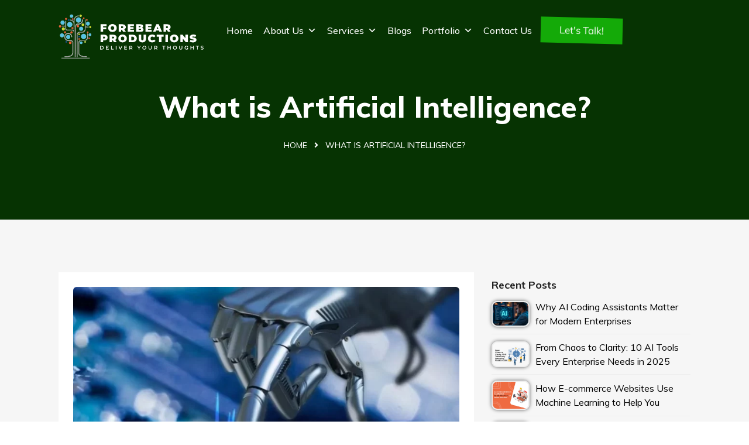

--- FILE ---
content_type: text/html; charset=UTF-8
request_url: https://forebearpro.com/what-is-artificial-intelligence/
body_size: 62177
content:
<!DOCTYPE html>


<html dir="ltr" lang="en-US" prefix="og: https://ogp.me/ns#">
<head><meta charset="UTF-8"><script>if(navigator.userAgent.match(/MSIE|Internet Explorer/i)||navigator.userAgent.match(/Trident\/7\..*?rv:11/i)){var href=document.location.href;if(!href.match(/[?&]nowprocket/)){if(href.indexOf("?")==-1){if(href.indexOf("#")==-1){document.location.href=href+"?nowprocket=1"}else{document.location.href=href.replace("#","?nowprocket=1#")}}else{if(href.indexOf("#")==-1){document.location.href=href+"&nowprocket=1"}else{document.location.href=href.replace("#","&nowprocket=1#")}}}}</script><script>(()=>{class RocketLazyLoadScripts{constructor(){this.v="2.0.4",this.userEvents=["keydown","keyup","mousedown","mouseup","mousemove","mouseover","mouseout","touchmove","touchstart","touchend","touchcancel","wheel","click","dblclick","input"],this.attributeEvents=["onblur","onclick","oncontextmenu","ondblclick","onfocus","onmousedown","onmouseenter","onmouseleave","onmousemove","onmouseout","onmouseover","onmouseup","onmousewheel","onscroll","onsubmit"]}async t(){this.i(),this.o(),/iP(ad|hone)/.test(navigator.userAgent)&&this.h(),this.u(),this.l(this),this.m(),this.k(this),this.p(this),this._(),await Promise.all([this.R(),this.L()]),this.lastBreath=Date.now(),this.S(this),this.P(),this.D(),this.O(),this.M(),await this.C(this.delayedScripts.normal),await this.C(this.delayedScripts.defer),await this.C(this.delayedScripts.async),await this.T(),await this.F(),await this.j(),await this.A(),window.dispatchEvent(new Event("rocket-allScriptsLoaded")),this.everythingLoaded=!0,this.lastTouchEnd&&await new Promise(t=>setTimeout(t,500-Date.now()+this.lastTouchEnd)),this.I(),this.H(),this.U(),this.W()}i(){this.CSPIssue=sessionStorage.getItem("rocketCSPIssue"),document.addEventListener("securitypolicyviolation",t=>{this.CSPIssue||"script-src-elem"!==t.violatedDirective||"data"!==t.blockedURI||(this.CSPIssue=!0,sessionStorage.setItem("rocketCSPIssue",!0))},{isRocket:!0})}o(){window.addEventListener("pageshow",t=>{this.persisted=t.persisted,this.realWindowLoadedFired=!0},{isRocket:!0}),window.addEventListener("pagehide",()=>{this.onFirstUserAction=null},{isRocket:!0})}h(){let t;function e(e){t=e}window.addEventListener("touchstart",e,{isRocket:!0}),window.addEventListener("touchend",function i(o){o.changedTouches[0]&&t.changedTouches[0]&&Math.abs(o.changedTouches[0].pageX-t.changedTouches[0].pageX)<10&&Math.abs(o.changedTouches[0].pageY-t.changedTouches[0].pageY)<10&&o.timeStamp-t.timeStamp<200&&(window.removeEventListener("touchstart",e,{isRocket:!0}),window.removeEventListener("touchend",i,{isRocket:!0}),"INPUT"===o.target.tagName&&"text"===o.target.type||(o.target.dispatchEvent(new TouchEvent("touchend",{target:o.target,bubbles:!0})),o.target.dispatchEvent(new MouseEvent("mouseover",{target:o.target,bubbles:!0})),o.target.dispatchEvent(new PointerEvent("click",{target:o.target,bubbles:!0,cancelable:!0,detail:1,clientX:o.changedTouches[0].clientX,clientY:o.changedTouches[0].clientY})),event.preventDefault()))},{isRocket:!0})}q(t){this.userActionTriggered||("mousemove"!==t.type||this.firstMousemoveIgnored?"keyup"===t.type||"mouseover"===t.type||"mouseout"===t.type||(this.userActionTriggered=!0,this.onFirstUserAction&&this.onFirstUserAction()):this.firstMousemoveIgnored=!0),"click"===t.type&&t.preventDefault(),t.stopPropagation(),t.stopImmediatePropagation(),"touchstart"===this.lastEvent&&"touchend"===t.type&&(this.lastTouchEnd=Date.now()),"click"===t.type&&(this.lastTouchEnd=0),this.lastEvent=t.type,t.composedPath&&t.composedPath()[0].getRootNode()instanceof ShadowRoot&&(t.rocketTarget=t.composedPath()[0]),this.savedUserEvents.push(t)}u(){this.savedUserEvents=[],this.userEventHandler=this.q.bind(this),this.userEvents.forEach(t=>window.addEventListener(t,this.userEventHandler,{passive:!1,isRocket:!0})),document.addEventListener("visibilitychange",this.userEventHandler,{isRocket:!0})}U(){this.userEvents.forEach(t=>window.removeEventListener(t,this.userEventHandler,{passive:!1,isRocket:!0})),document.removeEventListener("visibilitychange",this.userEventHandler,{isRocket:!0}),this.savedUserEvents.forEach(t=>{(t.rocketTarget||t.target).dispatchEvent(new window[t.constructor.name](t.type,t))})}m(){const t="return false",e=Array.from(this.attributeEvents,t=>"data-rocket-"+t),i="["+this.attributeEvents.join("],[")+"]",o="[data-rocket-"+this.attributeEvents.join("],[data-rocket-")+"]",s=(e,i,o)=>{o&&o!==t&&(e.setAttribute("data-rocket-"+i,o),e["rocket"+i]=new Function("event",o),e.setAttribute(i,t))};new MutationObserver(t=>{for(const n of t)"attributes"===n.type&&(n.attributeName.startsWith("data-rocket-")||this.everythingLoaded?n.attributeName.startsWith("data-rocket-")&&this.everythingLoaded&&this.N(n.target,n.attributeName.substring(12)):s(n.target,n.attributeName,n.target.getAttribute(n.attributeName))),"childList"===n.type&&n.addedNodes.forEach(t=>{if(t.nodeType===Node.ELEMENT_NODE)if(this.everythingLoaded)for(const i of[t,...t.querySelectorAll(o)])for(const t of i.getAttributeNames())e.includes(t)&&this.N(i,t.substring(12));else for(const e of[t,...t.querySelectorAll(i)])for(const t of e.getAttributeNames())this.attributeEvents.includes(t)&&s(e,t,e.getAttribute(t))})}).observe(document,{subtree:!0,childList:!0,attributeFilter:[...this.attributeEvents,...e]})}I(){this.attributeEvents.forEach(t=>{document.querySelectorAll("[data-rocket-"+t+"]").forEach(e=>{this.N(e,t)})})}N(t,e){const i=t.getAttribute("data-rocket-"+e);i&&(t.setAttribute(e,i),t.removeAttribute("data-rocket-"+e))}k(t){Object.defineProperty(HTMLElement.prototype,"onclick",{get(){return this.rocketonclick||null},set(e){this.rocketonclick=e,this.setAttribute(t.everythingLoaded?"onclick":"data-rocket-onclick","this.rocketonclick(event)")}})}S(t){function e(e,i){let o=e[i];e[i]=null,Object.defineProperty(e,i,{get:()=>o,set(s){t.everythingLoaded?o=s:e["rocket"+i]=o=s}})}e(document,"onreadystatechange"),e(window,"onload"),e(window,"onpageshow");try{Object.defineProperty(document,"readyState",{get:()=>t.rocketReadyState,set(e){t.rocketReadyState=e},configurable:!0}),document.readyState="loading"}catch(t){console.log("WPRocket DJE readyState conflict, bypassing")}}l(t){this.originalAddEventListener=EventTarget.prototype.addEventListener,this.originalRemoveEventListener=EventTarget.prototype.removeEventListener,this.savedEventListeners=[],EventTarget.prototype.addEventListener=function(e,i,o){o&&o.isRocket||!t.B(e,this)&&!t.userEvents.includes(e)||t.B(e,this)&&!t.userActionTriggered||e.startsWith("rocket-")||t.everythingLoaded?t.originalAddEventListener.call(this,e,i,o):(t.savedEventListeners.push({target:this,remove:!1,type:e,func:i,options:o}),"mouseenter"!==e&&"mouseleave"!==e||t.originalAddEventListener.call(this,e,t.savedUserEvents.push,o))},EventTarget.prototype.removeEventListener=function(e,i,o){o&&o.isRocket||!t.B(e,this)&&!t.userEvents.includes(e)||t.B(e,this)&&!t.userActionTriggered||e.startsWith("rocket-")||t.everythingLoaded?t.originalRemoveEventListener.call(this,e,i,o):t.savedEventListeners.push({target:this,remove:!0,type:e,func:i,options:o})}}J(t,e){this.savedEventListeners=this.savedEventListeners.filter(i=>{let o=i.type,s=i.target||window;return e!==o||t!==s||(this.B(o,s)&&(i.type="rocket-"+o),this.$(i),!1)})}H(){EventTarget.prototype.addEventListener=this.originalAddEventListener,EventTarget.prototype.removeEventListener=this.originalRemoveEventListener,this.savedEventListeners.forEach(t=>this.$(t))}$(t){t.remove?this.originalRemoveEventListener.call(t.target,t.type,t.func,t.options):this.originalAddEventListener.call(t.target,t.type,t.func,t.options)}p(t){let e;function i(e){return t.everythingLoaded?e:e.split(" ").map(t=>"load"===t||t.startsWith("load.")?"rocket-jquery-load":t).join(" ")}function o(o){function s(e){const s=o.fn[e];o.fn[e]=o.fn.init.prototype[e]=function(){return this[0]===window&&t.userActionTriggered&&("string"==typeof arguments[0]||arguments[0]instanceof String?arguments[0]=i(arguments[0]):"object"==typeof arguments[0]&&Object.keys(arguments[0]).forEach(t=>{const e=arguments[0][t];delete arguments[0][t],arguments[0][i(t)]=e})),s.apply(this,arguments),this}}if(o&&o.fn&&!t.allJQueries.includes(o)){const e={DOMContentLoaded:[],"rocket-DOMContentLoaded":[]};for(const t in e)document.addEventListener(t,()=>{e[t].forEach(t=>t())},{isRocket:!0});o.fn.ready=o.fn.init.prototype.ready=function(i){function s(){parseInt(o.fn.jquery)>2?setTimeout(()=>i.bind(document)(o)):i.bind(document)(o)}return"function"==typeof i&&(t.realDomReadyFired?!t.userActionTriggered||t.fauxDomReadyFired?s():e["rocket-DOMContentLoaded"].push(s):e.DOMContentLoaded.push(s)),o([])},s("on"),s("one"),s("off"),t.allJQueries.push(o)}e=o}t.allJQueries=[],o(window.jQuery),Object.defineProperty(window,"jQuery",{get:()=>e,set(t){o(t)}})}P(){const t=new Map;document.write=document.writeln=function(e){const i=document.currentScript,o=document.createRange(),s=i.parentElement;let n=t.get(i);void 0===n&&(n=i.nextSibling,t.set(i,n));const c=document.createDocumentFragment();o.setStart(c,0),c.appendChild(o.createContextualFragment(e)),s.insertBefore(c,n)}}async R(){return new Promise(t=>{this.userActionTriggered?t():this.onFirstUserAction=t})}async L(){return new Promise(t=>{document.addEventListener("DOMContentLoaded",()=>{this.realDomReadyFired=!0,t()},{isRocket:!0})})}async j(){return this.realWindowLoadedFired?Promise.resolve():new Promise(t=>{window.addEventListener("load",t,{isRocket:!0})})}M(){this.pendingScripts=[];this.scriptsMutationObserver=new MutationObserver(t=>{for(const e of t)e.addedNodes.forEach(t=>{"SCRIPT"!==t.tagName||t.noModule||t.isWPRocket||this.pendingScripts.push({script:t,promise:new Promise(e=>{const i=()=>{const i=this.pendingScripts.findIndex(e=>e.script===t);i>=0&&this.pendingScripts.splice(i,1),e()};t.addEventListener("load",i,{isRocket:!0}),t.addEventListener("error",i,{isRocket:!0}),setTimeout(i,1e3)})})})}),this.scriptsMutationObserver.observe(document,{childList:!0,subtree:!0})}async F(){await this.X(),this.pendingScripts.length?(await this.pendingScripts[0].promise,await this.F()):this.scriptsMutationObserver.disconnect()}D(){this.delayedScripts={normal:[],async:[],defer:[]},document.querySelectorAll("script[type$=rocketlazyloadscript]").forEach(t=>{t.hasAttribute("data-rocket-src")?t.hasAttribute("async")&&!1!==t.async?this.delayedScripts.async.push(t):t.hasAttribute("defer")&&!1!==t.defer||"module"===t.getAttribute("data-rocket-type")?this.delayedScripts.defer.push(t):this.delayedScripts.normal.push(t):this.delayedScripts.normal.push(t)})}async _(){await this.L();let t=[];document.querySelectorAll("script[type$=rocketlazyloadscript][data-rocket-src]").forEach(e=>{let i=e.getAttribute("data-rocket-src");if(i&&!i.startsWith("data:")){i.startsWith("//")&&(i=location.protocol+i);try{const o=new URL(i).origin;o!==location.origin&&t.push({src:o,crossOrigin:e.crossOrigin||"module"===e.getAttribute("data-rocket-type")})}catch(t){}}}),t=[...new Map(t.map(t=>[JSON.stringify(t),t])).values()],this.Y(t,"preconnect")}async G(t){if(await this.K(),!0!==t.noModule||!("noModule"in HTMLScriptElement.prototype))return new Promise(e=>{let i;function o(){(i||t).setAttribute("data-rocket-status","executed"),e()}try{if(navigator.userAgent.includes("Firefox/")||""===navigator.vendor||this.CSPIssue)i=document.createElement("script"),[...t.attributes].forEach(t=>{let e=t.nodeName;"type"!==e&&("data-rocket-type"===e&&(e="type"),"data-rocket-src"===e&&(e="src"),i.setAttribute(e,t.nodeValue))}),t.text&&(i.text=t.text),t.nonce&&(i.nonce=t.nonce),i.hasAttribute("src")?(i.addEventListener("load",o,{isRocket:!0}),i.addEventListener("error",()=>{i.setAttribute("data-rocket-status","failed-network"),e()},{isRocket:!0}),setTimeout(()=>{i.isConnected||e()},1)):(i.text=t.text,o()),i.isWPRocket=!0,t.parentNode.replaceChild(i,t);else{const i=t.getAttribute("data-rocket-type"),s=t.getAttribute("data-rocket-src");i?(t.type=i,t.removeAttribute("data-rocket-type")):t.removeAttribute("type"),t.addEventListener("load",o,{isRocket:!0}),t.addEventListener("error",i=>{this.CSPIssue&&i.target.src.startsWith("data:")?(console.log("WPRocket: CSP fallback activated"),t.removeAttribute("src"),this.G(t).then(e)):(t.setAttribute("data-rocket-status","failed-network"),e())},{isRocket:!0}),s?(t.fetchPriority="high",t.removeAttribute("data-rocket-src"),t.src=s):t.src="data:text/javascript;base64,"+window.btoa(unescape(encodeURIComponent(t.text)))}}catch(i){t.setAttribute("data-rocket-status","failed-transform"),e()}});t.setAttribute("data-rocket-status","skipped")}async C(t){const e=t.shift();return e?(e.isConnected&&await this.G(e),this.C(t)):Promise.resolve()}O(){this.Y([...this.delayedScripts.normal,...this.delayedScripts.defer,...this.delayedScripts.async],"preload")}Y(t,e){this.trash=this.trash||[];let i=!0;var o=document.createDocumentFragment();t.forEach(t=>{const s=t.getAttribute&&t.getAttribute("data-rocket-src")||t.src;if(s&&!s.startsWith("data:")){const n=document.createElement("link");n.href=s,n.rel=e,"preconnect"!==e&&(n.as="script",n.fetchPriority=i?"high":"low"),t.getAttribute&&"module"===t.getAttribute("data-rocket-type")&&(n.crossOrigin=!0),t.crossOrigin&&(n.crossOrigin=t.crossOrigin),t.integrity&&(n.integrity=t.integrity),t.nonce&&(n.nonce=t.nonce),o.appendChild(n),this.trash.push(n),i=!1}}),document.head.appendChild(o)}W(){this.trash.forEach(t=>t.remove())}async T(){try{document.readyState="interactive"}catch(t){}this.fauxDomReadyFired=!0;try{await this.K(),this.J(document,"readystatechange"),document.dispatchEvent(new Event("rocket-readystatechange")),await this.K(),document.rocketonreadystatechange&&document.rocketonreadystatechange(),await this.K(),this.J(document,"DOMContentLoaded"),document.dispatchEvent(new Event("rocket-DOMContentLoaded")),await this.K(),this.J(window,"DOMContentLoaded"),window.dispatchEvent(new Event("rocket-DOMContentLoaded"))}catch(t){console.error(t)}}async A(){try{document.readyState="complete"}catch(t){}try{await this.K(),this.J(document,"readystatechange"),document.dispatchEvent(new Event("rocket-readystatechange")),await this.K(),document.rocketonreadystatechange&&document.rocketonreadystatechange(),await this.K(),this.J(window,"load"),window.dispatchEvent(new Event("rocket-load")),await this.K(),window.rocketonload&&window.rocketonload(),await this.K(),this.allJQueries.forEach(t=>t(window).trigger("rocket-jquery-load")),await this.K(),this.J(window,"pageshow");const t=new Event("rocket-pageshow");t.persisted=this.persisted,window.dispatchEvent(t),await this.K(),window.rocketonpageshow&&window.rocketonpageshow({persisted:this.persisted})}catch(t){console.error(t)}}async K(){Date.now()-this.lastBreath>45&&(await this.X(),this.lastBreath=Date.now())}async X(){return document.hidden?new Promise(t=>setTimeout(t)):new Promise(t=>requestAnimationFrame(t))}B(t,e){return e===document&&"readystatechange"===t||(e===document&&"DOMContentLoaded"===t||(e===window&&"DOMContentLoaded"===t||(e===window&&"load"===t||e===window&&"pageshow"===t)))}static run(){(new RocketLazyLoadScripts).t()}}RocketLazyLoadScripts.run()})();</script>

<meta name="viewport" content="width=device-width, initial-scale=1">
<link rel="profile" href="http://gmpg.org/xfn/11">
<link rel="pingback" href="https://forebearpro.com/xmlrpc.php">

<title>What is Artificial Intelligence? - Forebear Productions</title>

		<!-- All in One SEO 4.9.1 - aioseo.com -->
	<meta name="description" content="As we all know any machine works on the basis of its inputs and given information. In 1984 When Terminator movie came with Artificial Intelligence Robot." />
	<meta name="robots" content="max-snippet:-1, max-image-preview:large, max-video-preview:-1" />
	<meta name="author" content="foradmin"/>
	<link rel="canonical" href="https://forebearpro.com/what-is-artificial-intelligence/" />
	<meta name="generator" content="All in One SEO (AIOSEO) 4.9.1" />
		<meta property="og:locale" content="en_US" />
		<meta property="og:site_name" content="Forebear Productions - Deliver Your Thoughts" />
		<meta property="og:type" content="article" />
		<meta property="og:title" content="What is Artificial Intelligence? - Forebear Productions" />
		<meta property="og:description" content="As we all know any machine works on the basis of its inputs and given information. In 1984 When Terminator movie came with Artificial Intelligence Robot." />
		<meta property="og:url" content="https://forebearpro.com/what-is-artificial-intelligence/" />
		<meta property="article:published_time" content="2018-05-18T05:51:39+00:00" />
		<meta property="article:modified_time" content="2025-05-08T11:26:38+00:00" />
		<meta name="twitter:card" content="summary_large_image" />
		<meta name="twitter:title" content="What is Artificial Intelligence? - Forebear Productions" />
		<meta name="twitter:description" content="As we all know any machine works on the basis of its inputs and given information. In 1984 When Terminator movie came with Artificial Intelligence Robot." />
		<script type="application/ld+json" class="aioseo-schema">
			{"@context":"https:\/\/schema.org","@graph":[{"@type":"BlogPosting","@id":"https:\/\/forebearpro.com\/what-is-artificial-intelligence\/#blogposting","name":"What is Artificial Intelligence? - Forebear Productions","headline":"What is Artificial Intelligence?","author":{"@id":"https:\/\/forebearpro.com\/author\/foradmin\/#author"},"publisher":{"@id":"https:\/\/forebearpro.com\/#organization"},"image":{"@type":"ImageObject","url":"https:\/\/forebearpro.com\/wp-content\/uploads\/2025\/02\/800x600-\u2013-23.jpg","width":800,"height":600,"caption":"Artificial Intelligence"},"datePublished":"2018-05-18T05:51:39+00:00","dateModified":"2025-05-08T11:26:38+00:00","inLanguage":"en-US","mainEntityOfPage":{"@id":"https:\/\/forebearpro.com\/what-is-artificial-intelligence\/#webpage"},"isPartOf":{"@id":"https:\/\/forebearpro.com\/what-is-artificial-intelligence\/#webpage"},"articleSection":"Automation, Business plans, Competitive research, Innovation"},{"@type":"BreadcrumbList","@id":"https:\/\/forebearpro.com\/what-is-artificial-intelligence\/#breadcrumblist","itemListElement":[{"@type":"ListItem","@id":"https:\/\/forebearpro.com#listItem","position":1,"name":"Home","item":"https:\/\/forebearpro.com","nextItem":{"@type":"ListItem","@id":"https:\/\/forebearpro.com\/category\/business-plans\/#listItem","name":"Business plans"}},{"@type":"ListItem","@id":"https:\/\/forebearpro.com\/category\/business-plans\/#listItem","position":2,"name":"Business plans","item":"https:\/\/forebearpro.com\/category\/business-plans\/","nextItem":{"@type":"ListItem","@id":"https:\/\/forebearpro.com\/what-is-artificial-intelligence\/#listItem","name":"What is Artificial Intelligence?"},"previousItem":{"@type":"ListItem","@id":"https:\/\/forebearpro.com#listItem","name":"Home"}},{"@type":"ListItem","@id":"https:\/\/forebearpro.com\/what-is-artificial-intelligence\/#listItem","position":3,"name":"What is Artificial Intelligence?","previousItem":{"@type":"ListItem","@id":"https:\/\/forebearpro.com\/category\/business-plans\/#listItem","name":"Business plans"}}]},{"@type":"Organization","@id":"https:\/\/forebearpro.com\/#organization","name":"Forebear Productions","description":"Deliver Your Thoughts","url":"https:\/\/forebearpro.com\/"},{"@type":"Person","@id":"https:\/\/forebearpro.com\/author\/foradmin\/#author","url":"https:\/\/forebearpro.com\/author\/foradmin\/","name":"foradmin","image":{"@type":"ImageObject","@id":"https:\/\/forebearpro.com\/what-is-artificial-intelligence\/#authorImage","url":"https:\/\/secure.gravatar.com\/avatar\/8b4c7952ea67be635e994e0e56708ee988edbcc57efc08b8b31ebc4ec48fa81b?s=96&d=mm&r=g","width":96,"height":96,"caption":"foradmin"}},{"@type":"WebPage","@id":"https:\/\/forebearpro.com\/what-is-artificial-intelligence\/#webpage","url":"https:\/\/forebearpro.com\/what-is-artificial-intelligence\/","name":"What is Artificial Intelligence? - Forebear Productions","description":"As we all know any machine works on the basis of its inputs and given information. In 1984 When Terminator movie came with Artificial Intelligence Robot.","inLanguage":"en-US","isPartOf":{"@id":"https:\/\/forebearpro.com\/#website"},"breadcrumb":{"@id":"https:\/\/forebearpro.com\/what-is-artificial-intelligence\/#breadcrumblist"},"author":{"@id":"https:\/\/forebearpro.com\/author\/foradmin\/#author"},"creator":{"@id":"https:\/\/forebearpro.com\/author\/foradmin\/#author"},"image":{"@type":"ImageObject","url":"https:\/\/forebearpro.com\/wp-content\/uploads\/2025\/02\/800x600-\u2013-23.jpg","@id":"https:\/\/forebearpro.com\/what-is-artificial-intelligence\/#mainImage","width":800,"height":600,"caption":"Artificial Intelligence"},"primaryImageOfPage":{"@id":"https:\/\/forebearpro.com\/what-is-artificial-intelligence\/#mainImage"},"datePublished":"2018-05-18T05:51:39+00:00","dateModified":"2025-05-08T11:26:38+00:00"},{"@type":"WebSite","@id":"https:\/\/forebearpro.com\/#website","url":"https:\/\/forebearpro.com\/","name":"Forebear Productions","description":"Deliver Your Thoughts","inLanguage":"en-US","publisher":{"@id":"https:\/\/forebearpro.com\/#organization"}}]}
		</script>
		<!-- All in One SEO -->

<link rel='dns-prefetch' href='//cdnjs.cloudflare.com' />
<link rel='dns-prefetch' href='//fonts.googleapis.com' />
<link rel="alternate" type="application/rss+xml" title="Forebear Productions &raquo; Feed" href="https://forebearpro.com/feed/" />
<link rel="alternate" type="application/rss+xml" title="Forebear Productions &raquo; Comments Feed" href="https://forebearpro.com/comments/feed/" />
<link rel="alternate" title="oEmbed (JSON)" type="application/json+oembed" href="https://forebearpro.com/wp-json/oembed/1.0/embed?url=https%3A%2F%2Fforebearpro.com%2Fwhat-is-artificial-intelligence%2F" />
<link rel="alternate" title="oEmbed (XML)" type="text/xml+oembed" href="https://forebearpro.com/wp-json/oembed/1.0/embed?url=https%3A%2F%2Fforebearpro.com%2Fwhat-is-artificial-intelligence%2F&#038;format=xml" />
<style id='wp-img-auto-sizes-contain-inline-css' type='text/css'>
img:is([sizes=auto i],[sizes^="auto," i]){contain-intrinsic-size:3000px 1500px}
/*# sourceURL=wp-img-auto-sizes-contain-inline-css */
</style>
<link data-minify="1" rel='stylesheet' id='hfe-widgets-style-css' href='https://forebearpro.com/wp-content/cache/min/1/wp-content/plugins/header-footer-elementor/inc/widgets-css/frontend.css?ver=1765971300' type='text/css' media='all' />
<style id='wp-emoji-styles-inline-css' type='text/css'>

	img.wp-smiley, img.emoji {
		display: inline !important;
		border: none !important;
		box-shadow: none !important;
		height: 1em !important;
		width: 1em !important;
		margin: 0 0.07em !important;
		vertical-align: -0.1em !important;
		background: none !important;
		padding: 0 !important;
	}
/*# sourceURL=wp-emoji-styles-inline-css */
</style>
<link rel='stylesheet' id='wp-block-library-css' href='https://forebearpro.com/wp-includes/css/dist/block-library/style.min.css?ver=6.9' type='text/css' media='all' />
<style id='classic-theme-styles-inline-css' type='text/css'>
/*! This file is auto-generated */
.wp-block-button__link{color:#fff;background-color:#32373c;border-radius:9999px;box-shadow:none;text-decoration:none;padding:calc(.667em + 2px) calc(1.333em + 2px);font-size:1.125em}.wp-block-file__button{background:#32373c;color:#fff;text-decoration:none}
/*# sourceURL=/wp-includes/css/classic-themes.min.css */
</style>
<link data-minify="1" rel='stylesheet' id='aioseo/css/src/vue/standalone/blocks/table-of-contents/global.scss-css' href='https://forebearpro.com/wp-content/cache/min/1/wp-content/plugins/all-in-one-seo-pack/dist/Lite/assets/css/table-of-contents/global.e90f6d47.css?ver=1765971300' type='text/css' media='all' />
<style id='global-styles-inline-css' type='text/css'>
:root{--wp--preset--aspect-ratio--square: 1;--wp--preset--aspect-ratio--4-3: 4/3;--wp--preset--aspect-ratio--3-4: 3/4;--wp--preset--aspect-ratio--3-2: 3/2;--wp--preset--aspect-ratio--2-3: 2/3;--wp--preset--aspect-ratio--16-9: 16/9;--wp--preset--aspect-ratio--9-16: 9/16;--wp--preset--color--black: #000000;--wp--preset--color--cyan-bluish-gray: #abb8c3;--wp--preset--color--white: #ffffff;--wp--preset--color--pale-pink: #f78da7;--wp--preset--color--vivid-red: #cf2e2e;--wp--preset--color--luminous-vivid-orange: #ff6900;--wp--preset--color--luminous-vivid-amber: #fcb900;--wp--preset--color--light-green-cyan: #7bdcb5;--wp--preset--color--vivid-green-cyan: #00d084;--wp--preset--color--pale-cyan-blue: #8ed1fc;--wp--preset--color--vivid-cyan-blue: #0693e3;--wp--preset--color--vivid-purple: #9b51e0;--wp--preset--gradient--vivid-cyan-blue-to-vivid-purple: linear-gradient(135deg,rgb(6,147,227) 0%,rgb(155,81,224) 100%);--wp--preset--gradient--light-green-cyan-to-vivid-green-cyan: linear-gradient(135deg,rgb(122,220,180) 0%,rgb(0,208,130) 100%);--wp--preset--gradient--luminous-vivid-amber-to-luminous-vivid-orange: linear-gradient(135deg,rgb(252,185,0) 0%,rgb(255,105,0) 100%);--wp--preset--gradient--luminous-vivid-orange-to-vivid-red: linear-gradient(135deg,rgb(255,105,0) 0%,rgb(207,46,46) 100%);--wp--preset--gradient--very-light-gray-to-cyan-bluish-gray: linear-gradient(135deg,rgb(238,238,238) 0%,rgb(169,184,195) 100%);--wp--preset--gradient--cool-to-warm-spectrum: linear-gradient(135deg,rgb(74,234,220) 0%,rgb(151,120,209) 20%,rgb(207,42,186) 40%,rgb(238,44,130) 60%,rgb(251,105,98) 80%,rgb(254,248,76) 100%);--wp--preset--gradient--blush-light-purple: linear-gradient(135deg,rgb(255,206,236) 0%,rgb(152,150,240) 100%);--wp--preset--gradient--blush-bordeaux: linear-gradient(135deg,rgb(254,205,165) 0%,rgb(254,45,45) 50%,rgb(107,0,62) 100%);--wp--preset--gradient--luminous-dusk: linear-gradient(135deg,rgb(255,203,112) 0%,rgb(199,81,192) 50%,rgb(65,88,208) 100%);--wp--preset--gradient--pale-ocean: linear-gradient(135deg,rgb(255,245,203) 0%,rgb(182,227,212) 50%,rgb(51,167,181) 100%);--wp--preset--gradient--electric-grass: linear-gradient(135deg,rgb(202,248,128) 0%,rgb(113,206,126) 100%);--wp--preset--gradient--midnight: linear-gradient(135deg,rgb(2,3,129) 0%,rgb(40,116,252) 100%);--wp--preset--font-size--small: 13px;--wp--preset--font-size--medium: 20px;--wp--preset--font-size--large: 36px;--wp--preset--font-size--x-large: 42px;--wp--preset--spacing--20: 0.44rem;--wp--preset--spacing--30: 0.67rem;--wp--preset--spacing--40: 1rem;--wp--preset--spacing--50: 1.5rem;--wp--preset--spacing--60: 2.25rem;--wp--preset--spacing--70: 3.38rem;--wp--preset--spacing--80: 5.06rem;--wp--preset--shadow--natural: 6px 6px 9px rgba(0, 0, 0, 0.2);--wp--preset--shadow--deep: 12px 12px 50px rgba(0, 0, 0, 0.4);--wp--preset--shadow--sharp: 6px 6px 0px rgba(0, 0, 0, 0.2);--wp--preset--shadow--outlined: 6px 6px 0px -3px rgb(255, 255, 255), 6px 6px rgb(0, 0, 0);--wp--preset--shadow--crisp: 6px 6px 0px rgb(0, 0, 0);}:where(.is-layout-flex){gap: 0.5em;}:where(.is-layout-grid){gap: 0.5em;}body .is-layout-flex{display: flex;}.is-layout-flex{flex-wrap: wrap;align-items: center;}.is-layout-flex > :is(*, div){margin: 0;}body .is-layout-grid{display: grid;}.is-layout-grid > :is(*, div){margin: 0;}:where(.wp-block-columns.is-layout-flex){gap: 2em;}:where(.wp-block-columns.is-layout-grid){gap: 2em;}:where(.wp-block-post-template.is-layout-flex){gap: 1.25em;}:where(.wp-block-post-template.is-layout-grid){gap: 1.25em;}.has-black-color{color: var(--wp--preset--color--black) !important;}.has-cyan-bluish-gray-color{color: var(--wp--preset--color--cyan-bluish-gray) !important;}.has-white-color{color: var(--wp--preset--color--white) !important;}.has-pale-pink-color{color: var(--wp--preset--color--pale-pink) !important;}.has-vivid-red-color{color: var(--wp--preset--color--vivid-red) !important;}.has-luminous-vivid-orange-color{color: var(--wp--preset--color--luminous-vivid-orange) !important;}.has-luminous-vivid-amber-color{color: var(--wp--preset--color--luminous-vivid-amber) !important;}.has-light-green-cyan-color{color: var(--wp--preset--color--light-green-cyan) !important;}.has-vivid-green-cyan-color{color: var(--wp--preset--color--vivid-green-cyan) !important;}.has-pale-cyan-blue-color{color: var(--wp--preset--color--pale-cyan-blue) !important;}.has-vivid-cyan-blue-color{color: var(--wp--preset--color--vivid-cyan-blue) !important;}.has-vivid-purple-color{color: var(--wp--preset--color--vivid-purple) !important;}.has-black-background-color{background-color: var(--wp--preset--color--black) !important;}.has-cyan-bluish-gray-background-color{background-color: var(--wp--preset--color--cyan-bluish-gray) !important;}.has-white-background-color{background-color: var(--wp--preset--color--white) !important;}.has-pale-pink-background-color{background-color: var(--wp--preset--color--pale-pink) !important;}.has-vivid-red-background-color{background-color: var(--wp--preset--color--vivid-red) !important;}.has-luminous-vivid-orange-background-color{background-color: var(--wp--preset--color--luminous-vivid-orange) !important;}.has-luminous-vivid-amber-background-color{background-color: var(--wp--preset--color--luminous-vivid-amber) !important;}.has-light-green-cyan-background-color{background-color: var(--wp--preset--color--light-green-cyan) !important;}.has-vivid-green-cyan-background-color{background-color: var(--wp--preset--color--vivid-green-cyan) !important;}.has-pale-cyan-blue-background-color{background-color: var(--wp--preset--color--pale-cyan-blue) !important;}.has-vivid-cyan-blue-background-color{background-color: var(--wp--preset--color--vivid-cyan-blue) !important;}.has-vivid-purple-background-color{background-color: var(--wp--preset--color--vivid-purple) !important;}.has-black-border-color{border-color: var(--wp--preset--color--black) !important;}.has-cyan-bluish-gray-border-color{border-color: var(--wp--preset--color--cyan-bluish-gray) !important;}.has-white-border-color{border-color: var(--wp--preset--color--white) !important;}.has-pale-pink-border-color{border-color: var(--wp--preset--color--pale-pink) !important;}.has-vivid-red-border-color{border-color: var(--wp--preset--color--vivid-red) !important;}.has-luminous-vivid-orange-border-color{border-color: var(--wp--preset--color--luminous-vivid-orange) !important;}.has-luminous-vivid-amber-border-color{border-color: var(--wp--preset--color--luminous-vivid-amber) !important;}.has-light-green-cyan-border-color{border-color: var(--wp--preset--color--light-green-cyan) !important;}.has-vivid-green-cyan-border-color{border-color: var(--wp--preset--color--vivid-green-cyan) !important;}.has-pale-cyan-blue-border-color{border-color: var(--wp--preset--color--pale-cyan-blue) !important;}.has-vivid-cyan-blue-border-color{border-color: var(--wp--preset--color--vivid-cyan-blue) !important;}.has-vivid-purple-border-color{border-color: var(--wp--preset--color--vivid-purple) !important;}.has-vivid-cyan-blue-to-vivid-purple-gradient-background{background: var(--wp--preset--gradient--vivid-cyan-blue-to-vivid-purple) !important;}.has-light-green-cyan-to-vivid-green-cyan-gradient-background{background: var(--wp--preset--gradient--light-green-cyan-to-vivid-green-cyan) !important;}.has-luminous-vivid-amber-to-luminous-vivid-orange-gradient-background{background: var(--wp--preset--gradient--luminous-vivid-amber-to-luminous-vivid-orange) !important;}.has-luminous-vivid-orange-to-vivid-red-gradient-background{background: var(--wp--preset--gradient--luminous-vivid-orange-to-vivid-red) !important;}.has-very-light-gray-to-cyan-bluish-gray-gradient-background{background: var(--wp--preset--gradient--very-light-gray-to-cyan-bluish-gray) !important;}.has-cool-to-warm-spectrum-gradient-background{background: var(--wp--preset--gradient--cool-to-warm-spectrum) !important;}.has-blush-light-purple-gradient-background{background: var(--wp--preset--gradient--blush-light-purple) !important;}.has-blush-bordeaux-gradient-background{background: var(--wp--preset--gradient--blush-bordeaux) !important;}.has-luminous-dusk-gradient-background{background: var(--wp--preset--gradient--luminous-dusk) !important;}.has-pale-ocean-gradient-background{background: var(--wp--preset--gradient--pale-ocean) !important;}.has-electric-grass-gradient-background{background: var(--wp--preset--gradient--electric-grass) !important;}.has-midnight-gradient-background{background: var(--wp--preset--gradient--midnight) !important;}.has-small-font-size{font-size: var(--wp--preset--font-size--small) !important;}.has-medium-font-size{font-size: var(--wp--preset--font-size--medium) !important;}.has-large-font-size{font-size: var(--wp--preset--font-size--large) !important;}.has-x-large-font-size{font-size: var(--wp--preset--font-size--x-large) !important;}
:where(.wp-block-post-template.is-layout-flex){gap: 1.25em;}:where(.wp-block-post-template.is-layout-grid){gap: 1.25em;}
:where(.wp-block-term-template.is-layout-flex){gap: 1.25em;}:where(.wp-block-term-template.is-layout-grid){gap: 1.25em;}
:where(.wp-block-columns.is-layout-flex){gap: 2em;}:where(.wp-block-columns.is-layout-grid){gap: 2em;}
:root :where(.wp-block-pullquote){font-size: 1.5em;line-height: 1.6;}
/*# sourceURL=global-styles-inline-css */
</style>
<link data-minify="1" rel='stylesheet' id='hfe-style-css' href='https://forebearpro.com/wp-content/cache/min/1/wp-content/plugins/header-footer-elementor/assets/css/header-footer-elementor.css?ver=1765971300' type='text/css' media='all' />
<link data-minify="1" rel='stylesheet' id='elementor-icons-css' href='https://forebearpro.com/wp-content/cache/min/1/wp-content/plugins/elementor/assets/lib/eicons/css/elementor-icons.min.css?ver=1765971300' type='text/css' media='all' />
<link rel='stylesheet' id='elementor-frontend-css' href='https://forebearpro.com/wp-content/plugins/elementor/assets/css/frontend.min.css?ver=3.33.4' type='text/css' media='all' />
<link rel='stylesheet' id='elementor-post-7-css' href='https://forebearpro.com/wp-content/uploads/elementor/css/post-7.css?ver=1765971293' type='text/css' media='all' />
<link data-minify="1" rel='stylesheet' id='style1-css' href='https://forebearpro.com/wp-content/cache/background-css/1/forebearpro.com/wp-content/cache/min/1/wp-content/plugins/dreamit-elementor-extension/assets/css/widgets-style.css?ver=1765971300&wpr_t=1768970604' type='text/css' media='all' />
<link data-minify="1" rel='stylesheet' id='style2-css' href='https://forebearpro.com/wp-content/cache/min/1/wp-content/plugins/dreamit-elementor-extension/assets/css/widgets-style-two.css?ver=1765971300' type='text/css' media='all' />
<link data-minify="1" rel='stylesheet' id='style3-css' href='https://forebearpro.com/wp-content/cache/min/1/wp-content/plugins/dreamit-elementor-extension/assets/css/widgets-style-three.css?ver=1765971300' type='text/css' media='all' />
<link data-minify="1" rel='stylesheet' id='flaticon-css' href='https://forebearpro.com/wp-content/cache/min/1/wp-content/plugins/dreamit-elementor-extension/assets/css/flaticon.css?ver=1765971300' type='text/css' media='all' />
<link rel='stylesheet' id='elementor-post-10450-css' href='https://forebearpro.com/wp-content/uploads/elementor/css/post-10450.css?ver=1765971297' type='text/css' media='all' />
<link data-minify="1" rel='stylesheet' id='megamenu-css' href='https://forebearpro.com/wp-content/cache/min/1/wp-content/uploads/maxmegamenu/style.css?ver=1765971300' type='text/css' media='all' />
<link data-minify="1" rel='stylesheet' id='dashicons-css' href='https://forebearpro.com/wp-content/cache/min/1/wp-includes/css/dashicons.min.css?ver=1765971300' type='text/css' media='all' />
<link data-minify="1" rel='stylesheet' id='techno-parent-style-css' href='https://forebearpro.com/wp-content/cache/background-css/1/forebearpro.com/wp-content/cache/min/1/wp-content/themes/techno/style.css?ver=1765971300&wpr_t=1768970604' type='text/css' media='all' />
<link data-minify="1" rel='stylesheet' id='custom-css-css' href='https://forebearpro.com/wp-content/cache/min/1/wp-content/themes/techno-child/css/custom-style.css?ver=1765971301' type='text/css' media='all' />
<link data-minify="1" rel='stylesheet' id='githack-css' href='https://forebearpro.com/wp-content/cache/min/1/wp-content/themes/techno-child/css/slick.css?ver=1765971301' type='text/css' media='all' />
<link rel='stylesheet' id='bootstrap-css' href='https://forebearpro.com/wp-content/themes/techno/assets/css/bootstrap.min.css?ver=6.9' type='text/css' media='all' />
<link rel='stylesheet' id='techno-fonts-css' href='https://fonts.googleapis.com/css?family=Muli%3A300%2C400%2C500%2C600%2C700%2C800%2C900&#038;subset=latin%2Clatin-ext&#038;ver=6.9' type='text/css' media='all' />
<link data-minify="1" rel='stylesheet' id='venobox-css' href='https://forebearpro.com/wp-content/cache/background-css/1/forebearpro.com/wp-content/cache/min/1/wp-content/themes/techno/venobox/venobox.css?ver=1765971301&wpr_t=1768970604' type='text/css' media='all' />
<link data-minify="1" rel='stylesheet' id='nivo-css' href='https://forebearpro.com/wp-content/cache/min/1/wp-content/themes/techno/assets/css/nivo-slider.css?ver=1765971301' type='text/css' media='all' />
<link data-minify="1" rel='stylesheet' id='animate-css' href='https://forebearpro.com/wp-content/cache/min/1/wp-content/themes/techno/assets/css/animate.css?ver=1765971301' type='text/css' media='all' />
<link data-minify="1" rel='stylesheet' id='slick-css' href='https://forebearpro.com/wp-content/cache/min/1/wp-content/themes/techno/assets/css/slick.css?ver=1765971301' type='text/css' media='all' />
<link data-minify="1" rel='stylesheet' id='owl-carousel-css' href='https://forebearpro.com/wp-content/cache/background-css/1/forebearpro.com/wp-content/cache/min/1/wp-content/themes/techno/assets/css/owl.carousel.css?ver=1765971301&wpr_t=1768970604' type='text/css' media='all' />
<link data-minify="1" rel='stylesheet' id='owl-transitions-css' href='https://forebearpro.com/wp-content/cache/min/1/wp-content/themes/techno/assets/css/owl.transitions.css?ver=1765971301' type='text/css' media='all' />
<link data-minify="1" rel='stylesheet' id='fontawesome-css' href='https://forebearpro.com/wp-content/cache/min/1/wp-content/themes/techno/assets/css/font-awesome.min.css?ver=1765971301' type='text/css' media='all' />
<link rel='stylesheet' id='meanmenu-css' href='https://forebearpro.com/wp-content/themes/techno/assets/css/meanmenu.min.css?ver=6.9' type='text/css' media='all' />
<link data-minify="1" rel='stylesheet' id='techno-theme-default-css' href='https://forebearpro.com/wp-content/cache/min/1/wp-content/themes/techno/assets/css/theme-default.css?ver=1765971301' type='text/css' media='all' />
<link data-minify="1" rel='stylesheet' id='techno-widget-css' href='https://forebearpro.com/wp-content/cache/min/1/wp-content/themes/techno/assets/css/widget.css?ver=1765971301' type='text/css' media='all' />
<link data-minify="1" rel='stylesheet' id='techno-unittest-css' href='https://forebearpro.com/wp-content/cache/min/1/wp-content/themes/techno/assets/css/unittest.css?ver=1765971301' type='text/css' media='all' />
<link data-minify="1" rel='stylesheet' id='techno-style-css' href='https://forebearpro.com/wp-content/cache/background-css/1/forebearpro.com/wp-content/cache/min/1/wp-content/themes/techno-child/style.css?ver=1765971301&wpr_t=1768970604' type='text/css' media='all' />
<link data-minify="1" rel='stylesheet' id='techno-responsive-css' href='https://forebearpro.com/wp-content/cache/min/1/wp-content/themes/techno/assets/css/responsive.css?ver=1765971301' type='text/css' media='all' />
<link data-minify="1" rel='stylesheet' id='hfe-elementor-icons-css' href='https://forebearpro.com/wp-content/cache/min/1/wp-content/plugins/elementor/assets/lib/eicons/css/elementor-icons.min.css?ver=1765971300' type='text/css' media='all' />
<link rel='stylesheet' id='hfe-icons-list-css' href='https://forebearpro.com/wp-content/plugins/elementor/assets/css/widget-icon-list.min.css?ver=3.24.3' type='text/css' media='all' />
<link rel='stylesheet' id='hfe-social-icons-css' href='https://forebearpro.com/wp-content/plugins/elementor/assets/css/widget-social-icons.min.css?ver=3.24.0' type='text/css' media='all' />
<link data-minify="1" rel='stylesheet' id='hfe-social-share-icons-brands-css' href='https://forebearpro.com/wp-content/cache/min/1/wp-content/plugins/elementor/assets/lib/font-awesome/css/brands.css?ver=1765971301' type='text/css' media='all' />
<link data-minify="1" rel='stylesheet' id='hfe-social-share-icons-fontawesome-css' href='https://forebearpro.com/wp-content/cache/min/1/wp-content/plugins/elementor/assets/lib/font-awesome/css/fontawesome.css?ver=1765971301' type='text/css' media='all' />
<link data-minify="1" rel='stylesheet' id='hfe-nav-menu-icons-css' href='https://forebearpro.com/wp-content/cache/min/1/wp-content/plugins/elementor/assets/lib/font-awesome/css/solid.css?ver=1765971301' type='text/css' media='all' />
<link rel='stylesheet' id='hfe-widget-blockquote-css' href='https://forebearpro.com/wp-content/cache/background-css/1/forebearpro.com/wp-content/plugins/elementor-pro/assets/css/widget-blockquote.min.css?ver=3.25.0&wpr_t=1768970604' type='text/css' media='all' />
<link rel='stylesheet' id='hfe-mega-menu-css' href='https://forebearpro.com/wp-content/cache/background-css/1/forebearpro.com/wp-content/plugins/elementor-pro/assets/css/widget-mega-menu.min.css?ver=3.26.2&wpr_t=1768970604' type='text/css' media='all' />
<link rel='stylesheet' id='hfe-nav-menu-widget-css' href='https://forebearpro.com/wp-content/plugins/elementor-pro/assets/css/widget-nav-menu.min.css?ver=3.26.0' type='text/css' media='all' />
<link rel='stylesheet' id='techno-breadcrumb-css' href='https://forebearpro.com/wp-content/themes/techno/assets/css/em-breadcrumb.css?ver=6.9' type='text/css' media='all' />
<style id='techno-breadcrumb-inline-css' type='text/css'>

					.logo img {
						;
						;
					}
					.logo a{
						margin-top:0px
					}
					.mean-container .mean-bar::before{
						content:"Forebear Production"						
					}											
               
/*# sourceURL=techno-breadcrumb-inline-css */
</style>
<style id='rocket-lazyload-inline-css' type='text/css'>
.rll-youtube-player{position:relative;padding-bottom:56.23%;height:0;overflow:hidden;max-width:100%;}.rll-youtube-player:focus-within{outline: 2px solid currentColor;outline-offset: 5px;}.rll-youtube-player iframe{position:absolute;top:0;left:0;width:100%;height:100%;z-index:100;background:0 0}.rll-youtube-player img{bottom:0;display:block;left:0;margin:auto;max-width:100%;width:100%;position:absolute;right:0;top:0;border:none;height:auto;-webkit-transition:.4s all;-moz-transition:.4s all;transition:.4s all}.rll-youtube-player img:hover{-webkit-filter:brightness(75%)}.rll-youtube-player .play{height:100%;width:100%;left:0;top:0;position:absolute;background:var(--wpr-bg-0d124dee-d269-40d5-a63a-094badd9fbbb) no-repeat center;background-color: transparent !important;cursor:pointer;border:none;}
/*# sourceURL=rocket-lazyload-inline-css */
</style>
<link data-minify="1" rel='stylesheet' id='elementor-gf-local-roboto-css' href='https://forebearpro.com/wp-content/cache/min/1/wp-content/uploads/elementor/google-fonts/css/roboto.css?ver=1765971301' type='text/css' media='all' />
<link data-minify="1" rel='stylesheet' id='elementor-gf-local-robotoslab-css' href='https://forebearpro.com/wp-content/cache/min/1/wp-content/uploads/elementor/google-fonts/css/robotoslab.css?ver=1765971301' type='text/css' media='all' />
<link data-minify="1" rel='stylesheet' id='elementor-gf-local-mulish-css' href='https://forebearpro.com/wp-content/cache/min/1/wp-content/uploads/elementor/google-fonts/css/mulish.css?ver=1765971301' type='text/css' media='all' />
<link rel='stylesheet' id='elementor-icons-restly-flaticon-css' href='https://forebearpro.com/wp-content/plugins/dreamit-elementor-extension/inc/assets/css/flaticon.css?ver=1.0.0' type='text/css' media='all' />
<link rel='stylesheet' id='elementor-icons-shared-0-css' href='https://forebearpro.com/wp-content/plugins/elementor/assets/lib/font-awesome/css/fontawesome.min.css?ver=5.15.3' type='text/css' media='all' />
<link data-minify="1" rel='stylesheet' id='elementor-icons-fa-solid-css' href='https://forebearpro.com/wp-content/cache/min/1/wp-content/plugins/elementor/assets/lib/font-awesome/css/solid.min.css?ver=1765971301' type='text/css' media='all' />
<link data-minify="1" rel='stylesheet' id='elementor-icons-fa-brands-css' href='https://forebearpro.com/wp-content/cache/min/1/wp-content/plugins/elementor/assets/lib/font-awesome/css/brands.min.css?ver=1765971301' type='text/css' media='all' />
<script type="rocketlazyloadscript" data-rocket-type="text/javascript" data-rocket-src="https://forebearpro.com/wp-includes/js/jquery/jquery.min.js?ver=3.7.1" id="jquery-core-js" data-rocket-defer defer></script>
<script type="rocketlazyloadscript" data-rocket-type="text/javascript" id="jquery-js-after">window.addEventListener('DOMContentLoaded', function() {
/* <![CDATA[ */
!function($){"use strict";$(document).ready(function(){$(this).scrollTop()>100&&$(".hfe-scroll-to-top-wrap").removeClass("hfe-scroll-to-top-hide"),$(window).scroll(function(){$(this).scrollTop()<100?$(".hfe-scroll-to-top-wrap").fadeOut(300):$(".hfe-scroll-to-top-wrap").fadeIn(300)}),$(".hfe-scroll-to-top-wrap").on("click",function(){$("html, body").animate({scrollTop:0},300);return!1})})}(jQuery);
!function($){'use strict';$(document).ready(function(){var bar=$('.hfe-reading-progress-bar');if(!bar.length)return;$(window).on('scroll',function(){var s=$(window).scrollTop(),d=$(document).height()-$(window).height(),p=d? s/d*100:0;bar.css('width',p+'%')});});}(jQuery);
//# sourceURL=jquery-js-after
/* ]]> */
});</script>
<script type="rocketlazyloadscript" data-minify="1" data-rocket-type="text/javascript" data-rocket-src="https://forebearpro.com/wp-content/cache/min/1/ajax/libs/Chart.js/3.6.0/chart.js?ver=1764757801" id="your-chart-js-js" data-rocket-defer defer></script>
<script type="rocketlazyloadscript" data-rocket-type="text/javascript" data-rocket-src="https://forebearpro.com/wp-content/themes/techno-child/js/slick.min.js?ver=6.9" id="slick-js-js" data-rocket-defer defer></script>
<script type="rocketlazyloadscript" data-rocket-type="text/javascript" data-rocket-src="https://forebearpro.com/wp-content/themes/techno-child/js/typed.min.js?ver=6.9" id="githack-js-js" data-rocket-defer defer></script>
<link rel="https://api.w.org/" href="https://forebearpro.com/wp-json/" /><link rel="alternate" title="JSON" type="application/json" href="https://forebearpro.com/wp-json/wp/v2/posts/4118" /><link rel="EditURI" type="application/rsd+xml" title="RSD" href="https://forebearpro.com/xmlrpc.php?rsd" />
<meta name="generator" content="WordPress 6.9" />
<link rel='shortlink' href='https://forebearpro.com/?p=4118' />
<meta name="generator" content="Redux 4.5.8" /><meta name="generator" content="Elementor 3.33.4; settings: css_print_method-external, google_font-enabled, font_display-swap">
<script type="application/ld+json">
{
  "@context": "https://schema.org",
  "@type": "LocalBusiness",
  "name": "Forebear Production",
  "image": "https://forebearpro.com//wp-content/uploads/2024/12/first-option.png",
  "@id": "https://forebearpro.com//forebear.com",
  "url": "https://forebearpro.com//",
  "telephone": "",
  "address": [
    {
      "@type": "PostalAddress",
      "streetAddress": "Dallas",
      "addressLocality": "Texas",
      "postalCode": "75019",
      "addressCountry": "USA"
    },
    {
      "@type": "PostalAddress",
      "streetAddress": "12301 Ellaberry Ln",
      "addressLocality": "Glen Allen",
      "postalCode": "23059",
      "addressCountry": "USA"
    }
  ],
  "geo": {
    "@type": "GeoCoordinates",
    "latitude": 22.709450277411833,
    "longitude": 75.87524956641182
  },
  "openingHoursSpecification": {
    "@type": "OpeningHoursSpecification",
    "dayOfWeek": [
      "Monday",
      "Tuesday",
      "Wednesday",
      "Thursday",
      "Friday",
      "Saturday"
    ],
    "opens": "10:00",
    "closes": "07:00"
  },
  "sameAs": [
    "https://www.facebook.com/forebearpro/",
    "https://www.linkedin.com/company/forebear-productions",
    "https://x.com/forebearpro"
  ]
}
</script>
<script type="rocketlazyloadscript" defer data-rocket-src="https://www.googletagmanager.com/gtag/js?id=UA-107710769-1"></script>
<script type="rocketlazyloadscript">
  window.dataLayer = window.dataLayer || [];
  function gtag(){dataLayer.push(arguments);}
  gtag('js', new Date());
  gtag('config', 'UA-107710769-1');
</script>
<link rel="icon" href="https://forebearpro.com/wp-content/uploads/2024/11/android-chrome-512x512-1-80x80.png" sizes="32x32" />
<link rel="icon" href="https://forebearpro.com/wp-content/uploads/2024/11/android-chrome-512x512-1-300x300.png" sizes="192x192" />
<link rel="apple-touch-icon" href="https://forebearpro.com/wp-content/uploads/2024/11/android-chrome-512x512-1-300x300.png" />
<meta name="msapplication-TileImage" content="https://forebearpro.com/wp-content/uploads/2024/11/android-chrome-512x512-1-300x300.png" />
		<style type="text/css" id="wp-custom-css">
			nav.techno_menu.custom_head li.widget_block:hover .elementor-button-text{
    color:#fff;
}

.footer-wrap ul{list-style: none;}
.footer-wrap ul li{list-style-type: none;}
.footer-menu-list ul li {
  position: relative;
  padding-left: 0px; 
}
.footer-wrap ul li:before {
    content: "\f054";
    font-family: "Font Awesome 5 Free";
    font-weight: 900;
    position: absolute;
    top: 50%;
    left: 0;
    transform: translate(0, -50%);
    font-size: 13px;
    transition: .8s;
}

.footer-menu-list ul li:before {
    color: var(--e-global-color-d32ebd3);
}
.techno_menu #mega-menu-wrap-menu-1 #mega-menu-menu-1>li.mega-menu-megamenu.mega-menu-item-28060>ul.mega-sub-menu {

    left: 10% !important;
}

body .elementor-widget-n-tabs .e-n-tabs-heading{scrollbar-width: 8px!important;}
body .e-n-tabs .e-n-tabs-heading {
    height: 475px;
    max-height: 550px;
    margin: 0;
    padding: 0;
    width: 50%;
	  overflow-y: auto;

 scrollbar-width: 8px!important;
	justify-content:flex-start;
display:block !important;
}

body .elementor-widget-n-tabs .e-n-tabs-heading::-webkit-scrollbar {
    display: block !important;
}
.e-n-tabs-heading::-webkit-scrollbar-track
{
	-webkit-box-shadow: inset 0 0 6px rgba(0,0,0,0.3);
	border-radius: 10px;
	/* background-color: #F5F5F5; */
}
 
body .e-n-tabs-heading::-webkit-scrollbar
{
	width: 8px !important;
	background-color: #F5F5F5;
}
 
.e-n-tabs-heading::-webkit-scrollbar-thumb
{
	border-radius: 10px;
	-webkit-box-shadow: inset 0 0 6px rgba(0,0,0,.3);
	background-color: #555;
}
.blog-left-side ul.wp-block-latest-posts__list.wp-block-latest-posts li {
    display: flex;
    flex-direction: row;
    justify-content: center;
    align-items: center;
    margin: 0 0 10px;
    border-bottom: 1px solid #eee;
    padding-bottom: 10px;
}
.blog-left-side ul.wp-block-latest-posts__list.wp-block-latest-posts li img {
    width: 65px;
    height: auto;
	  box-shadow :0 0 6px;
    padding: 0;
    border: 2px solid #eee;
    border-radius: 10px;
    margin: 0 10px 0 0px;
}
.blog-left-side ul.wp-block-latest-posts__list.wp-block-latest-posts li a  {
color:#000000;
}
.blog-left-side h3.recent_title {
    margin-bottom: 14px;
}

.footer-gradient-effect {
/*   height: 600px; */
   background: linear-gradient(62deg, #EE7752, #23A6D5, #14aa08);
     animation: gradient 15s ease infinite; 
      background-size: 400% 400%;
  
}
/* .footer-gradient-effect:before{display:none;} */
@-webkit-keyframes gradient{
  0% {
    background-position: 0 50%;
  }
  50% {
    background-position: 100% 50%;
  }
  100% {
     background-position: 0% 50%;
  }
}
@keyframes gradient{
  0% {
    background-position: 0 50%;
  }
  50% {
    background-position: 100% 50%;
  }
  100% {
     background-position: 0% 50%;
  }
}

.mega-custom-heading h2{padding: 0px 15px!important}
.it-startup3 ul{ margin-top: 15px;min-height:80px;}
.it-startup3 ul li {
  list-style: none;
  display: inline-flex;
  font-size: 14px;
  color: #fff;align-items: center;
  padding: 6px 10px 6px 10px;border-radius:5px ;margin-bottom:10px;    margin-right: 10px;
}

.event-service-sec .icon-box {
    min-height: 270px;
}
.event-service-sec .icon-box .icon-box-content .description{
	height:80px;
}
.contact_us_form .style-three .section-title.t_center.section-title h5 {
    width: 57%;
    margin: 13px auto 13px;
    border-left: none;background:transparent;
}
.it-startup3 ul li {
   background:#14aa08;
}
.it-startup3 .icon-box:hover ul li {
   background:#fff;color:#000
}
.it-startup3 ul li img {
  width: 14px;
  height: 14px;
  margin-right: 10px;
}
.form-checkbox .wpcf7-list-item-label, .checkbox_heading {
    color: #54595F !important;
    font-weight: 600 !important;
}
ul.mega-sub-menu li a span:hover {
    color: #fff;
}
.techno_menu #mega-menu-wrap-menu-1 #mega-menu-menu-1 .service-mega-menu .elementor-image-box-wrapper {
   
    flex-direction: column;
    align-items: center;
}

.techno_menu #mega-menu-wrap-menu-1 #mega-menu-menu-1 > li.mega-menu-megamenu.mega-menu-item-22457 > ul.mega-sub-menu .e-con-inner {
    display: flex;
}
.techno_menu #mega-menu-wrap-menu-1 #mega-menu-menu-1 li.mega-menu-megamenu>ul.mega-sub-menu>li.mega-menu-row .mega-menu-column>ul.mega-sub-menu>li.mega-menu-item {
    padding: 0;
}
.techno_menu #mega-menu-wrap-menu-1 #mega-menu-menu-1 > li.mega-menu-megamenu.mega-menu-item-22457 > ul.mega-sub-menu .e-con-inner .service_inner-box {
    width: 100%;padding:35px;
    display: grid;
    grid-template-columns: repeat(4, 1fr);margin-right:0px;
}
.techno_menu #mega-menu-wrap-menu-1 #mega-menu-menu-1 .service-mega-menu figure.elementor-image-box-img {
    width: 60px !important;
    background: #14aa08;
    border-radius: 10px;
    padding: 10px;
    flex: 0 0 60px;
    height: 60px;
    margin-top: 10px;
    display: inline-flex;
    align-items: center;
    margin-bottom: 11px;
    margin-right: 0;
}
.techno_menu #mega-menu-wrap-menu-1 #mega-menu-menu-1 .service-mega-menu .bottom-gallery-section {
    background: #EAFFF0 !important;
    padding-top: 0px !important;
    margin-top: 0px !important;margin-right:0px !important;padding-left:20px !important;    border-radius: 0px 0 0 15px;
}
.techno_menu #mega-menu-wrap-menu-1 #mega-menu-menu-1 .service-mega-menu .bottom-gallery-section .gallery-image .image_inner::first-child img
{
    width: 60px !important;
}

.techno_menu #mega-menu-wrap-menu-1 #mega-menu-menu-1 > li.mega-menu-megamenu > ul.mega-sub-menu{
	padding:0 !important;height:490px !important;
}
.techno_menu #mega-menu-wrap-menu-1 #mega-menu-menu-1 > li.mega-menu-megamenu.mega-menu-item-22457 > ul.mega-sub-menu .e-con-inner .right-side-mega-img span.elementor-button-content-wrapper {
    background: #14aa08 !important;
    padding: 20px;
}
.button:hover {
    background: #14aa08!important;
    color: #fff;opacity:.8;
}
.techno_menu #mega-menu-wrap-menu-1 #mega-menu-menu-1 > li.mega-menu-megamenu.mega-menu-item-22457 > ul.mega-sub-menu .e-con-inner .right-side-mega-img span.elementor-button-content-wrapper:hover {
    background: #14aa08 !important;
}
.techno_menu #mega-menu-wrap-menu-1 #mega-menu-menu-1 > li.mega-menu-megamenu.mega-menu-item-22457 > ul.mega-sub-menu .e-con-inner .right-side-mega-img span.elementor-button-content-wrapper span.elementor-button-text{color:#fff;}
.techno_menu #mega-menu-wrap-menu-1 #mega-menu-menu-1 > li.mega-menu-megamenu.mega-menu-item-22457 > ul.mega-sub-menu .e-con-inner .elementor-element.elementor-element-049a567 {    padding: 16px;
    width: 36%;
    background: var(--wpr-bg-116ac373-a06a-4e51-bb06-71cc8757f28d);
    background-size: cover;
/*     height: 100%; */background-blend-mode:overlay;
	background-color:rgba(0,0,0,.5);
	border-radius: 0px 15px 15px 0px;
	    display: flex;
    justify-content: center;
    align-items: center;
}

.techno_menu #mega-menu-wrap-menu-1 #mega-menu-menu-1 > li.mega-menu-megamenu.mega-menu-item-22457 > ul.mega-sub-menu .e-con-inner .elementor-element.elementor-element-049a567 .elementor-heading-title {text-align:center;}

.form-checkbox .wpcf7-list-item-label,.checkbox_heading{color:#54595F !important;}
.gallery-image {
    gap: 37px;
}

@media (max-width:1024px){
.event-service-sec .icon-box {
    min-height: 500px;
}
}
@media (max-width: 450px){
	.post-btn .btn {
    width: 140px;
}
}
@media (max-width: 767px){
	body .e-n-tabs .e-n-tabs-heading {
      height: 250px;
      max-height: 250px;
      width: 100%;
}
	.event-service-sec .icon-box {
    min-height: 540px;
}
	.form-checkbox span.wpcf7-form-control.wpcf7-checkbox {
    display: block;
    
}
	body .dreamit-button-box.style6 .dreamit-button a {
    width: 224px !important;
    
}
	.elementor-section.elementor-section-boxed.our-portfolio-sec section.elementor-section..elementor-element-80d88b7.elementor-sticky{
	top:0px !important;
}
	.template-home-wrapper {
    overflow: hidden;
    width: 100%!important;
}
.mean-container .mean-bar {
    background: #14AA08;
    float: left;
    min-height: 60px;
    padding: 4px 0 0;
    position: relative;
    width: 100%;
    z-index: 999;
}
.elementor-element.elementor-element-94dab11.basic-gallery.e-flex.e-con-boxed.e-con.e-child {
    width: 95%;
    margin: 0px 1px 1px 8px;
}
	.box-oneabout{
		text-align:center;
	}
	
	.dreamit-button-box.style6 .dreamit-button a {
    width: 195px !important;
    height: 50px;
    border: none;
    outline: none;
    color: #fff;
    background: #14AA08;
    cursor: pointer;
    position: relative;
    z-index: -;
}
	
}
.blog_carousel_13.owl-carousel.curosel-style-13 .blog-page-title_adn h2 {
    
    height: 80px;
}
.brpt h2 {
    font-size: 50px;
    margin-bottom: 20px;
    margin-top: 0;
    color: #fff;
    font-weight: 800;
    text-transform: none;
}

.mean-container .mean-nav ul li li a {
    border-top: 1px solid rgba(255,255,255,0.25);
    color: #232323;
    font-size: 14px;
    font-weight: 500;
    opacity: .75;
    padding: 1em 10%;
    text-shadow: none!important;
    text-transform: none;
    visibility: visible;
    width: 80%;
}
.techno-blog-meta-top {
    position: absolute;
    left: 30px;
    top: 30px;
    display: none;
}
/* .home-animation .about_shape {
    position: absolute !important; 
    bottom:-120px; 
    z-index: 1;
    left: 0px; 
} */
.our-portfolio-sec img {
    border-radius: 25px !important;
}

ul.tag_list {
    display: flex;
    flex-wrap: wrap;
    width: 100%;
    gap: 10px;
    margin-top: 20px;
}
ul.tag_list li {
    list-style: none;
    background: #14AA08;
    padding: 7px 8px;
    font-size: 14px;
    line-height: 15px;
    border-radius: 4px;
}
.snowflake {
    z-index: 999 !important;
}
.home-animation .about_shape img {
    width: 100%;
}
.home_post_slider .owl-carousel .owl-item img {
    height: auto !important;
    object-fit: cover;
}
#sticky-social-icons-container.design-rounded.alignment-right li a {
    border-radius: 50px 0px 0px 50px;
}
#sticky-social-icons-container.design-rounded.alignment-right li:first-child a,#sticky-social-icons-container.design-rounded.alignment-right li:last-child a {
     border-radius: 50px 0px 0px 50px;
}
 
#sticky-social-icons-container li, #sticky-social-icons-container ul {
    margin: 0;
    padding: 10px 0px 0px 0px;
}
.post-btn .btn{background: var(--e-global-color-d32ebd3);padding: 10px 30px;}
.techno-single-blog--thumb{position: relative;
  max-width: 100%;
  float: none;padding-top:25px;
  margin: 25px;}
.update-message.notice.inline.notice-warning.notice-alt {
    display: none !important;
}
button.mega-close{
    display: none;
}
.service_inner .service-box-title h2 span {
    color: #14aa08;
}

.service_inner  .service-box.style20 .service-box-desc p {
    
    height: 114px;
    overflow: hidden;
    text-overflow: ellipsis;
    white-space: pre-wrap;
}
.gallery-sec .gallery {
    margin-bottom: 0;
}
.portfolio-box.style1 .portfolio_content {
    
    background-image: linear-gradient(-90deg, #1c1c1c 0%, #444 100%) !important;
  
}

.portfolio-box.style1 .portfolio_thumb_box img{
	width:100%;
}
.home_box .work_progress.style_7 .wrok_process_thumb {

    float: none;
    margin: 0 15px 0 0;
}

.page-template .breadcumb-area {
    background-color: #000000;
/* 	opacity:0.7; */
}
.page-template .breadcumb-area:before {
    background-color: #000000;
/* 	opacity:0.7; */
}
.logo a  {
    margin-top: 20px !important;
}
.page-template .breadcumb-area:before {
     background-color: #000000;
	opacity:0.7;
    position: absolute;
    top: 0;
    right: 0;
    left: 0;
    height: 100%;
    width: 100%;
    content: "";
}
.dreamit-button-box.style6 .dreamit-button a {
    padding: 12px 25px;
  
}

.gallery-sec .gallery .gallery-item {
    padding: 0 1.79104477%;
}

.home_box.new-service-box .work_progress.style_7 .wrok_process_thumb{text-align:center; width:100%;}

.home_box.new-service-box .work_progress.style_7 .work_progress-title {
    text-align: center;
}

.what-we-offer .service-box .service-box-img img {
    -webkit-filter: grayscale(1);
    width: 80px;    -webkit-filter: grayscale(0) !important;
}
.what-we-offer .service-box
.service-box-icon {
	margin:0;
}
.what-we-offer .service-box{
	padding: 32px 20px 32px 20px;
}
.what-we-offer .service-box-inner {
	padding-bottom: 0px;
}

/* .home_post_slider .owl-carousel .owl-item img {
    height: 200px;
    object-fit: fill !important;width:100%;
} */
.slider_content_main h2 span {
    color: #14aa08;
}
.slider_icon_box {
   
    min-height: 50px;
}

.slider-box-content p {
    height: 117px;
    display: block;
    overflow: hidden;
    white-space: pre-wrap;
    text-overflow: ellipsis;
    /* column-count: 5; */
    width: 100%;
    margin-top: 20px;
}

	.elementor-section.elementor-section-boxed.our-portfolio-sec section.elementor-section.elementor-sticky{
		margin-top:50px !important;
}
.single-post div#block-2 {
    display: none;
}
.techno_nav_area.scroll_fixed.prefix #mega-menu-wrap-menu-1 #mega-menu-menu-1>li.mega-menu-item>a.mega-menu-link{
	color:#fff;
}

.service-mega-menu figure.elementor-image-box-img {
    width: 80px !important;
    background: #14aa08;
    border-radius: 10px;
    padding: 10px;
    flex: 0 0 51px;
/* 	  height: 53px; */
    display: inline-flex;
    align-items: center;margin-bottom:10px;
}
.service-main-box {
    display: flex !important;
    flex-wrap: wrap;
}
.service-mega-menu figure.elementor-image-box-img a{
	width:64px;
}
.service-mega-menu figure.elementor-image-box-img img{
	width:100%;
}
/* .service-mega-menu figure.elementor-image-box-img img{
	width:64px;height:64px;
} */
.techno_menu #mega-menu-wrap-menu-1 #mega-menu-menu-1 .service-mega-menu .elementor-image-box-wrapper p.elementor-image-box-description{
    line-height: 22px !important;
    overflow: hidden !important;
    text-overflow: ellipsis;
    display: -webkit-box !important;
    -webkit-line-clamp: 2;
    -webkit-box-orient: vertical;
}
.techno_menu #mega-menu-wrap-menu-1 #mega-menu-menu-1 .service-mega-menu .elementor-image-box-wrapper{
    margin-bottom: 0px !important;
}

.techno_me
.service-mega-menu:not(:last-child) {
    margin-bottom: 22px !important;
}

.techno_menu #mega-menu-wrap-menu-1 #mega-menu-menu-1 .service-mega-menu .elementor-image-box-wrapper{
	display:flex;
	padding: 10px;
  border-radius: 10px;
	transition:.5s ease-in-out;
	box-shadow: rgba(0, 0, 0, 0.1) 0px 1px 2px 0px;border: 1px solid #ececec;
    min-height: 150px;
}
.techno_menu #mega-menu-wrap-menu-1 #mega-menu-menu-1 .service-mega-menu .elementor-image-box-wrapper:hover{
	background:#EAFFF0;
	box-shadow: #14AA08 0px 5px;
}
.techno_menu #mega-menu-wrap-menu-1 #mega-menu-menu-1 .service-mega-menu .elementor-image-box-wrapper:hover a{
	color:#14AA08;
}
.techno_menu #mega-menu-wrap-menu-1 #mega-menu-menu-1 .service-mega-menu .elementor-image-box-wrapper h3{margin-top:0px;}

.techno_menu #mega-menu-wrap-menu-1 #mega-menu-menu-1 .service-mega-menu .elementor-image-box-wrapper h3 a {
    font-size: 18px;
    font-weight: 500;
	  line-height: 22px;
	  margin-top: -2px;
    margin-bottom: 5px;text-align:center;
	 font-family:'Muli'!important;
}
.techno_menu #mega-menu-wrap-menu-1 #mega-menu-menu-1 .service-mega-menu .elementor-image-box-wrapper h3 {
    margin-top: 0px;
    font-family: 'Muli'!important;
}
.prot_thumb {
	border-radius:10px;
	overflow:hidden;
	box-shadow: rgba(100, 100, 111, 0.2) 0px 7px 29px 0px;
}
.prot_thumb img{
	border-radius:10px;	
}
@media (max-width: 450px) {
  .btn {
    width: 130px;
  }

  .light:after {
    width: 120px;
  }
}


@media (min-width: 1601px) {
	.portfolio-box.style1 {

    width: 100%;
}
    .container, .container-lg, .container-md, .container-sm, .container-xl,.container-width {
        max-width: 1440px;
    }
}
@media (min-width: 1200px) and (max-width: 1430px)  {
	.techno_menu #mega-menu-wrap-menu-1 #mega-menu-menu-1>li.mega-menu-megamenu.mega-menu-item-28060>ul.mega-sub-menu {
    left:214px !important;
}
}
@media (min-width: 1100px) and (max-width: 1380px)  {

.elementor-6839 .elementor-element.elementor-element-cce180d > .elementor-widget-container {
    padding: 0px 10px 0px 10px;
    border-radius: 10px 10px 10px 10px;
}
/* 	.elementor-section.elementor-section-boxed.our-portfolio-sec > .elementor-container {
		
		max-width:1540px;margin:0 auto;
	} */
   
}
@media (min-width: 1024px) and (max-width: 1600px) {
		.elementor-section.elementor-section-boxed.our-portfolio-sec > .elementor-container {
		margin:0 50px;
	}
  .container, .container-lg, .container-md, .container-sm, .container-xl,.container-width {
		    max-width: 100%;
        padding: 0 100px;
    }
}
 .trp_nav_area{
   padding: 0 0px;
 }
.software-footer-address .elementor-icon-list-icon i {
    width: 34px !important;
}
.footer_ul ul li span.elementor-icon-list-icon {
    transform: translateX(0px);
	  transition: all .8s;
}
.footer_ul ul li:hover span.elementor-icon-list-icon {
    transform: translateX(10px);
}
.techno_nav_area.prefix, .hbg2 {
    background-color: #151515 !important;
}
.hbg2 .mega-menu-wrap>ul>li > a{
color: #fff !important;
}
.techno-blog-thumb_adn {
/* 	border-radius:5px 0; */
}
.link_icon li.elementor-icon-list-item {
        background: #14AA08;
    width: 120px;
    margin-bottom: 0px;
    padding: 10px 10px 10px 15px !important;
    border-radius: 50px 0 0 50px;
    right: -78px;
    transition: all .3s;
}
.link_icon li.elementor-icon-list-item:hover{
	right:0;
}
.link_icon .elementor-icon-list-items{
 display:flex;
	flex-direction:column;
	gap:10px;
}
.fixed-button{
	transform: rotate(-90deg) translate(0px, -55px);
}
.image_slider .gallery-item {
   padding: 0; 
	width:100%;
}
.bottomGallery .gallery-item {
   padding: 0; 
	width:100%;
}
.bottomGallery .gallery-item img {
    margin: 0;
}
.home_flip .elementor-flip-box__front,.home_flip .elementor-flip-box__back,.home_flip .elementor-flip-box__layer__overlay{
 border-radius:16px;
}
.meeta_offer .service-box.service-style-nine {
    min-height: 334px;
}
.image_main-box .elementor-widget-container{
	    min-height: 554px;
}
.single-em_portfolio .cate-list,.tag-list{
	display:inline-block;
}
.single-em_portfolio .portfolio_info {
    padding-left: 0px;
    padding-top: 30px;
}
.techno_menu #mega-menu-wrap-menu-1 #mega-menu-menu-1 > li.mega-menu-megamenu.mega-menu-item-28060 > ul.mega-sub-menu .e-con-inner {
    display: flex;
}
.techno_menu #mega-menu-wrap-menu-1 #mega-menu-menu-1 > li.mega-menu-megamenu.mega-menu-item-28060 > ul.mega-sub-menu .e-con-inner .service_inner-box {
    width: 100%;
    padding: 35px;
    display: grid;
    grid-template-columns: repeat(3, 1fr);
    margin-right: 0px;
}
.techno_menu #mega-menu-wrap-menu-1 #mega-menu-menu-1>li.mega-menu-megamenu.mega-menu-item-28060>ul.mega-sub-menu {
  width: 674px;
    height: 330px !important;
    overflow: hidden;
}
@media only screen and (max-width: 1300px){
	nav.techno_menu.custom_head {
    gap: 17px;
}
}
.portfolio_right_col{
	width: 58% !important;
	padding-left:30px !important;
}
.portfolio_right_col > .elementor-element{
	height:100% !important;
}
.portfolio_right_col .elementor-element img{
	   filter: brightness(0.8);
    height: 100% !important;
    object-fit: cover;
}
.techno_menu #mega-menu-wrap-menu-1 #mega-menu-menu-1 .mega-menu-item-28060 .service-mega-menu figure.elementor-image-box-img {
    width: 43px !important;
    flex: 0 0 43px;
    height: 46px;
}
.techno_menu #mega-menu-wrap-menu-1 #mega-menu-menu-1 .mega-menu-item-28060 .service-mega-menu .elementor-image-box-wrapper h3 a {
    font-size: 16px;
}
.techno_menu #mega-menu-wrap-menu-1 #mega-menu-menu-1 .mega-menu-item-28060 .service-mega-menu .elementor-image-box-wrapper {
    min-height: 120px;
	  flex-direction: row;
}
.techno_menu #mega-menu-wrap-menu-1 #mega-menu-menu-1 .mega-menu-item-28060 .service-mega-menu .elementor-image-box-wrapper h3 a {
    text-align: left;
    padding-left: 15px;
}
.blog-page-excerpt{
	 display: -webkit-box;
      max-width: 100%;
    -webkit-line-clamp: 4;
    -webkit-box-orient: vertical;
    overflow: hidden;
}
.blog-page-title a{
	 display: -webkit-box;
      max-width: 100%;
    -webkit-line-clamp: 1;
    -webkit-box-orient: vertical;
    overflow: hidden;
}
.portfolio-row .content-col .portfolio-content ul li:before {
    color: green !important;
}
.portfolio-row .content-col .port_title {
    /* color: #fff; */
    font-size: 42px;
}
.portfolio-row .content-col .portfolio-content {
    color: #000;
}
.portfolio-row .content-col .portfolio-content {
    font-size: 21px;
}
.elementor-icon {
    font-size: 50px;
    line-height: 1;
    text-align: center;
    transition: all .3s;
    width: 60px !important;
/*     background: #14aa08; */
    border-radius: 10px;
    padding: 10px;
    flex: 0 0 60px;
    height: 60px;
    margin-top: 10px;
    display: inline-flex;
    align-items: center;
    margin-bottom: 11px;
    margin-right: 0;
}
.single-post h1 {
    font-size: 16px;
    font-weight: 500;
    line-height: 16px;
    color: #070707fa;
    margin-bottom: 24px;
}
.single-post h1.elementor-heading-title {
	margin-bottom:0;
}
.h1_heading{
	font-family:Muli, sans-serif;
	font-weight:800;
	font-size:50px;
	line-height:65px;
	color:#fff;
	 margin-bottom: 20px;
}
.buttons .button{
    margin-left: 75px;
    margin-top: 30px;
}
@media only screen and (max-width: 767px){
.h1_heading{
	font-size:20px;
	line-height:30px;
}
	.mobile-menu > nav{
		display:none;
	} 
	.techno-blog-area .meta-section .post_category{
	    padding-top: 20px;
}
.elementor-22444 .elementor-element.elementor-element-ca3b6bd :is(.elementor-swiper-button-prev, .elementor-swiper-button-next){
    
    margin: 0 10px;
}
}
/* .page-id-21137 ul.row.clearfix {
    list-style: none;
} */
img.attachment-techno-blog-default.size-techno-blog-default.wp-post-image {
    min-height: 330px;
}
.blog-area .grid-item .techno-blog-thumb img{
	height:312px;
}		</style>
		<style id="techno_opt-dynamic-css" title="dynamic-css" class="redux-options-output">
					.techno_nav_area.prefix,
					.hbg2
					{background-color:#ffffff;}.breadcumb-area,.breadcumb-blog-area{background-repeat:no-repeat;background-attachment:scroll;background-position:center center;background-image:var(--wpr-bg-9d5c6665-16cd-48f7-b5f8-dbaaec8ec2b6);background-size:cover;}.brpt h2,.breadcumb-inner h2{color:#ffffff;}.breadcumb-inner li:nth-last-child(-n+1){color:#ffffff;}</style><style type="text/css">/** Mega Menu CSS: fs **/</style>
<noscript><style id="rocket-lazyload-nojs-css">.rll-youtube-player, [data-lazy-src]{display:none !important;}</style></noscript><style id="wpr-lazyload-bg-container"></style><style id="wpr-lazyload-bg-exclusion"></style>
<noscript>
<style id="wpr-lazyload-bg-nostyle">.style-four .section-title h5:before,.style-four .section-title.t_center h5:after{--wpr-bg-f4828133-c3c4-4aee-83e1-83001e8b4b18: url('https://forebearpro.com/wp-content/plugins/dreamit-elementor-extension/assets/images/Startup.png');}.style-8 .section-title.t_left.section-title h5:before{--wpr-bg-5b2bbd71-a02d-4eb1-8552-cef1e72a9a8e: url('https://forebearpro.com/wp-content/plugins/dreamit-elementor-extension/assets/images/icon.png');}.default-style.feature-box .feature-box-icon::before{--wpr-bg-85ec713f-0695-46dc-9574-f8b5d99eb7ea: url('https://webitkurigram.com/wpv/itsoft/wp-content/themes/itsoft/assets/images/icon-1.png');}.feature-box.style-nine .feature-box-icon:before{--wpr-bg-b0eb719e-3838-4c69-90dd-cac647391b2e: url('https://forebearpro.com/wp-content/plugins/dreamit-elementor-extension/assets/images/em.png');}.feature-two .feature-box.style-nine .feature-box-icon:before{--wpr-bg-f59c330c-32db-4b8b-ac0d-6970e7c528d2: url('https://forebearpro.com/wp-content/plugins/dreamit-elementor-extension/assets/images/em1.png');}.feature-three .feature-box.style-nine .feature-box-icon:before{--wpr-bg-dea27774-ccbc-4a75-8d33-ce7832cc73ec: url('https://forebearpro.com/wp-content/plugins/dreamit-elementor-extension/assets/images/em2.png');}.service-box.service-style-twelve:after{--wpr-bg-4d405fe4-7eec-4ef3-9d8c-0789e044f570: url('https://forebearpro.com/wp-content/plugins/dreamit-elementor-extension/assets/images/box-bg2.png');}.process-bg-shape:before{--wpr-bg-d4279846-ce2b-408e-924a-df621778e21c: url('https://forebearpro.com/wp-content/plugins/dreamit-elementor-extension/assets/css/assets/images/graduation-bg.png');}.work_progress.style-four:before{--wpr-bg-7b7cc058-0bf7-440d-8b1d-94eef25464a0: url('https://forebearpro.com/wp-content/plugins/dreamit-elementor-extension/assets/images/process.png');}.work_progress.style-four:after{--wpr-bg-5398f85f-25f0-4ab8-a859-68544338a2d3: url('https://forebearpro.com/wp-content/plugins/dreamit-elementor-extension/assets/images/color.png');}.work_progress.style-four .work_progress-number span::after{--wpr-bg-44d4a635-2976-499b-8664-bed7f71a5914: url('https://forebearpro.com/wp-content/plugins/dreamit-elementor-extension/assets/images/line.png');}.testimonial-style-six .single_testimonial:before{--wpr-bg-b0d581fb-3a54-4149-9ee8-17265f8ce0b6: url('https://forebearpro.com/wp-content/plugins/dreamit-elementor-extension/assets/images/testi-shape.png');}.testimonial-style-six .single_testimonial:hover:after{--wpr-bg-02cfd527-b025-4983-aa36-b99e95f434ea: url('https://forebearpro.com/wp-content/plugins/dreamit-elementor-extension/assets/images/green.png');}.testimonial-style-six .single_testimonial:after{--wpr-bg-7c882e60-a5fa-4b0a-b639-241be22ee969: url('https://forebearpro.com/wp-content/plugins/dreamit-elementor-extension/assets/images/testi-1.png');}.testimonial-style-seven .testi_content:before{--wpr-bg-b9f280aa-43c0-47b7-acd8-6983a230c420: url('https://forebearpro.com/wp-content/plugins/dreamit-elementor-extension/assets/images/arrow.png');}.new-counter-two .single_counter_inner:before{--wpr-bg-5f35fc2e-b62b-473d-8e47-da09ba0f64b6: url('https://forebearpro.com/wp-content/plugins/dreamit-elementor-extension/assets/images/dot.png');}.icon-box.style-nine .icon-box-icon .icon i:after{--wpr-bg-cc517088-4c9a-4524-b114-72b2f4fe8473: url('https://forebearpro.com/wp-content/plugins/dreamit-elementor-extension/assets/images/contact.png');}.style-two .pricing_top_bar:before{--wpr-bg-28341817-765f-4a7b-b82a-d620b269cf31: url('https://forebearpro.com/wp-content/plugins/dreamit-elementor-extension/assets/images/pricing-bg3.png');}.active .pricing_top_bar:before{--wpr-bg-981a5816-027e-48a4-b22d-923d630e4b51: url('https://forebearpro.com/wp-content/plugins/dreamit-elementor-extension/assets/images/pricing-bg1.png');}.pricing-3 .pricing_top_bar:before{--wpr-bg-2066ec53-5e64-48d6-9c1c-05f9cb09a962: url('https://forebearpro.com/wp-content/plugins/dreamit-elementor-extension/assets/images/pricing-bg2.png');}.em-service.style_5:before{--wpr-bg-5c845cef-d937-4c4c-ba64-61d2d555dccc: url('https://forebearpro.com/wp-content/plugins/dreamit-elementor-extension/assets/images/feature1.png');}.em-service.style_5:after,.em-service.style_5:hover:after{--wpr-bg-52c64b4e-b2fe-4a28-8799-19a45c6a72f3: url('https://forebearpro.com/wp-content/plugins/dreamit-elementor-extension/assets/images/shape3.png');}.style-two.work_progress::after{--wpr-bg-e905ef42-cd8d-4b5b-a931-898175c09fea: url('https://forebearpro.com/wp-content/plugins/dreamit-elementor-extension/assets/images/direction-sign.png');}.work_progress.style-five .work_progress_icon:before{--wpr-bg-ffc5e248-f35b-4ecd-b2e9-fb0740b4ec90: url('https://forebearpro.com/wp-content/plugins/dreamit-elementor-extension/assets/images/proces.png');}.two .work_progress.style-five .work_progress_icon:before{--wpr-bg-39c1d20b-2f3c-4bec-a1cf-677870eb7631: url('https://forebearpro.com/wp-content/plugins/dreamit-elementor-extension/assets/images/process2.png');}.three .work_progress.style-five .work_progress_icon:before{--wpr-bg-21d4e467-9130-4fdb-bd45-5221cf4133b7: url('https://forebearpro.com/wp-content/plugins/dreamit-elementor-extension/assets/images/process3.png');}.four .work_progress.style-five .work_progress_icon:before{--wpr-bg-99265c2d-57b0-4606-b46f-c39b8fdbcf70: url('https://forebearpro.com/wp-content/plugins/dreamit-elementor-extension/assets/images/process4.png');}#team::before,.get_quote::before{--wpr-bg-5d8323f4-906b-41b8-a648-8030100af334: url('https://forebearpro.com/wp-content/themes/techno/assets/images/circle-small.png');}.get_quote::after{--wpr-bg-c4fbf17f-f35f-496f-a88e-0b9769bdb8ee: url('https://forebearpro.com/wp-content/themes/techno/assets/images/shape6.png');}.fun_fact_area::before{--wpr-bg-62e62a42-f605-420f-932e-bb37f9686547: url('https://forebearpro.com/wp-content/themes/techno/assets/images/08.png');}.default-style.em-feature::after{--wpr-bg-3395e095-3965-4b9b-99ed-586a3ffa2b39: url('https://forebearpro.com/wp-content/themes/techno/assets/images/what-we-are-dot.png');}.hero-single-slide.hero-style-five:after{--wpr-bg-8568c411-fe81-4396-be33-2d21828b8fb5: url('https://forebearpro.com/wp-content/themes/techno/assets/images/slider_bg-hero.png');}.vbox-close{--wpr-bg-20b538d5-d7fa-4d87-bd4d-d1e4b40908a9: url('https://forebearpro.com/wp-content/themes/techno/venobox/close.gif');}.vbox-prev{--wpr-bg-f693135a-033a-44ca-8ee7-46e86d8c3a42: url('https://forebearpro.com/wp-content/themes/techno/venobox/prev.gif');}.vbox-next{--wpr-bg-13aafbd7-169c-4d4a-9361-eae37a5ddc4c: url('https://forebearpro.com/wp-content/themes/techno/venobox/next.gif');}.vbox-preloader{--wpr-bg-efb02533-4b38-45ac-9c8a-14d0a6535425: url('https://forebearpro.com/wp-content/themes/techno/venobox/preload-circle.png');}.owl-carousel .owl-video-play-icon{--wpr-bg-f1c8efd5-221c-42c0-a67d-83e42273041e: url('https://forebearpro.com/wp-content/themes/techno/assets/css/owl.video.play.png');}.testimonial_sec .elementor-testimonial__text:before{--wpr-bg-6c4eed44-2630-46b2-8e49-c8c8291da7eb: url('https://forebearpro.com/wp-content/uploads/2025/02/double-quotes.svg');}.techno_menu #mega-menu-wrap-menu-1 #mega-menu-menu-1 > li.mega-menu-megamenu.mega-menu-item-22457 > ul.mega-sub-menu .e-con-inner .elementor-element.elementor-element-049a567{--wpr-bg-522bd8eb-be5e-4e55-8704-ce22173ad09c: url('https://forebearpro.com/wp-content/uploads/2024/12/istockphoto-1450388655-612x612-1.jpg');}.breadcumb-area,.breadcumb-blog-area{--wpr-bg-ff75ef44-96af-4bb9-83dc-f07ca4cc095a: url('https://forebearpro.com/wp-content/uploads/2024/12/aerial-view-business-team.jpg');}.techno_menu #mega-menu-wrap-menu-1 #mega-menu-menu-1 > li.mega-menu-megamenu.mega-menu-item-22457 > ul.mega-sub-menu .e-con-inner .elementor-element.elementor-element-049a567{--wpr-bg-2d09a2e9-f6e5-43c2-a712-645480b3a843: url('https://forebearpro.com/wp-content/uploads/2024/12/istockphoto-1450388655-612x612-1.jpg');}.breadcumb-area,.breadcumb-blog-area{--wpr-bg-211c0ef1-8a7f-4407-8bbf-351c37cee556: url('https://forebearpro.com/wp-content/uploads/2024/12/aerial-view-business-team.jpg');}.rll-youtube-player .play{--wpr-bg-0d124dee-d269-40d5-a63a-094badd9fbbb: url('https://forebearpro.com/wp-content/plugins/wp-rocket/assets/img/youtube.png');}.techno_menu #mega-menu-wrap-menu-1 #mega-menu-menu-1 > li.mega-menu-megamenu.mega-menu-item-22457 > ul.mega-sub-menu .e-con-inner .elementor-element.elementor-element-049a567{--wpr-bg-116ac373-a06a-4e51-bb06-71cc8757f28d: url('https://forebearpro.com/wp-content/uploads/2024/12/istockphoto-1450388655-612x612-1.jpg');}.breadcumb-area,.breadcumb-blog-area{--wpr-bg-9d5c6665-16cd-48f7-b5f8-dbaaec8ec2b6: url('https://forebearpro.com/wp-content/uploads/2024/12/aerial-view-business-team.jpg');}</style>
</noscript>
<script type="application/javascript">const rocket_pairs = [{"selector":".style-four .section-title h5,.style-four .section-title.t_center h5","style":".style-four .section-title h5:before,.style-four .section-title.t_center h5:after{--wpr-bg-f4828133-c3c4-4aee-83e1-83001e8b4b18: url('https:\/\/forebearpro.com\/wp-content\/plugins\/dreamit-elementor-extension\/assets\/images\/Startup.png');}","hash":"f4828133-c3c4-4aee-83e1-83001e8b4b18","url":"https:\/\/forebearpro.com\/wp-content\/plugins\/dreamit-elementor-extension\/assets\/images\/Startup.png"},{"selector":".style-8 .section-title.t_left.section-title h5","style":".style-8 .section-title.t_left.section-title h5:before{--wpr-bg-5b2bbd71-a02d-4eb1-8552-cef1e72a9a8e: url('https:\/\/forebearpro.com\/wp-content\/plugins\/dreamit-elementor-extension\/assets\/images\/icon.png');}","hash":"5b2bbd71-a02d-4eb1-8552-cef1e72a9a8e","url":"https:\/\/forebearpro.com\/wp-content\/plugins\/dreamit-elementor-extension\/assets\/images\/icon.png"},{"selector":".default-style.feature-box .feature-box-icon","style":".default-style.feature-box .feature-box-icon::before{--wpr-bg-85ec713f-0695-46dc-9574-f8b5d99eb7ea: url('https:\/\/webitkurigram.com\/wpv\/itsoft\/wp-content\/themes\/itsoft\/assets\/images\/icon-1.png');}","hash":"85ec713f-0695-46dc-9574-f8b5d99eb7ea","url":"https:\/\/webitkurigram.com\/wpv\/itsoft\/wp-content\/themes\/itsoft\/assets\/images\/icon-1.png"},{"selector":".feature-box.style-nine .feature-box-icon","style":".feature-box.style-nine .feature-box-icon:before{--wpr-bg-b0eb719e-3838-4c69-90dd-cac647391b2e: url('https:\/\/forebearpro.com\/wp-content\/plugins\/dreamit-elementor-extension\/assets\/images\/em.png');}","hash":"b0eb719e-3838-4c69-90dd-cac647391b2e","url":"https:\/\/forebearpro.com\/wp-content\/plugins\/dreamit-elementor-extension\/assets\/images\/em.png"},{"selector":".feature-two .feature-box.style-nine .feature-box-icon","style":".feature-two .feature-box.style-nine .feature-box-icon:before{--wpr-bg-f59c330c-32db-4b8b-ac0d-6970e7c528d2: url('https:\/\/forebearpro.com\/wp-content\/plugins\/dreamit-elementor-extension\/assets\/images\/em1.png');}","hash":"f59c330c-32db-4b8b-ac0d-6970e7c528d2","url":"https:\/\/forebearpro.com\/wp-content\/plugins\/dreamit-elementor-extension\/assets\/images\/em1.png"},{"selector":".feature-three .feature-box.style-nine .feature-box-icon","style":".feature-three .feature-box.style-nine .feature-box-icon:before{--wpr-bg-dea27774-ccbc-4a75-8d33-ce7832cc73ec: url('https:\/\/forebearpro.com\/wp-content\/plugins\/dreamit-elementor-extension\/assets\/images\/em2.png');}","hash":"dea27774-ccbc-4a75-8d33-ce7832cc73ec","url":"https:\/\/forebearpro.com\/wp-content\/plugins\/dreamit-elementor-extension\/assets\/images\/em2.png"},{"selector":".service-box.service-style-twelve","style":".service-box.service-style-twelve:after{--wpr-bg-4d405fe4-7eec-4ef3-9d8c-0789e044f570: url('https:\/\/forebearpro.com\/wp-content\/plugins\/dreamit-elementor-extension\/assets\/images\/box-bg2.png');}","hash":"4d405fe4-7eec-4ef3-9d8c-0789e044f570","url":"https:\/\/forebearpro.com\/wp-content\/plugins\/dreamit-elementor-extension\/assets\/images\/box-bg2.png"},{"selector":".process-bg-shape","style":".process-bg-shape:before{--wpr-bg-d4279846-ce2b-408e-924a-df621778e21c: url('https:\/\/forebearpro.com\/wp-content\/plugins\/dreamit-elementor-extension\/assets\/css\/assets\/images\/graduation-bg.png');}","hash":"d4279846-ce2b-408e-924a-df621778e21c","url":"https:\/\/forebearpro.com\/wp-content\/plugins\/dreamit-elementor-extension\/assets\/css\/assets\/images\/graduation-bg.png"},{"selector":".work_progress.style-four","style":".work_progress.style-four:before{--wpr-bg-7b7cc058-0bf7-440d-8b1d-94eef25464a0: url('https:\/\/forebearpro.com\/wp-content\/plugins\/dreamit-elementor-extension\/assets\/images\/process.png');}","hash":"7b7cc058-0bf7-440d-8b1d-94eef25464a0","url":"https:\/\/forebearpro.com\/wp-content\/plugins\/dreamit-elementor-extension\/assets\/images\/process.png"},{"selector":".work_progress.style-four","style":".work_progress.style-four:after{--wpr-bg-5398f85f-25f0-4ab8-a859-68544338a2d3: url('https:\/\/forebearpro.com\/wp-content\/plugins\/dreamit-elementor-extension\/assets\/images\/color.png');}","hash":"5398f85f-25f0-4ab8-a859-68544338a2d3","url":"https:\/\/forebearpro.com\/wp-content\/plugins\/dreamit-elementor-extension\/assets\/images\/color.png"},{"selector":".work_progress.style-four .work_progress-number span","style":".work_progress.style-four .work_progress-number span::after{--wpr-bg-44d4a635-2976-499b-8664-bed7f71a5914: url('https:\/\/forebearpro.com\/wp-content\/plugins\/dreamit-elementor-extension\/assets\/images\/line.png');}","hash":"44d4a635-2976-499b-8664-bed7f71a5914","url":"https:\/\/forebearpro.com\/wp-content\/plugins\/dreamit-elementor-extension\/assets\/images\/line.png"},{"selector":".testimonial-style-six .single_testimonial","style":".testimonial-style-six .single_testimonial:before{--wpr-bg-b0d581fb-3a54-4149-9ee8-17265f8ce0b6: url('https:\/\/forebearpro.com\/wp-content\/plugins\/dreamit-elementor-extension\/assets\/images\/testi-shape.png');}","hash":"b0d581fb-3a54-4149-9ee8-17265f8ce0b6","url":"https:\/\/forebearpro.com\/wp-content\/plugins\/dreamit-elementor-extension\/assets\/images\/testi-shape.png"},{"selector":".testimonial-style-six .single_testimonial","style":".testimonial-style-six .single_testimonial:hover:after{--wpr-bg-02cfd527-b025-4983-aa36-b99e95f434ea: url('https:\/\/forebearpro.com\/wp-content\/plugins\/dreamit-elementor-extension\/assets\/images\/green.png');}","hash":"02cfd527-b025-4983-aa36-b99e95f434ea","url":"https:\/\/forebearpro.com\/wp-content\/plugins\/dreamit-elementor-extension\/assets\/images\/green.png"},{"selector":".testimonial-style-six .single_testimonial","style":".testimonial-style-six .single_testimonial:after{--wpr-bg-7c882e60-a5fa-4b0a-b639-241be22ee969: url('https:\/\/forebearpro.com\/wp-content\/plugins\/dreamit-elementor-extension\/assets\/images\/testi-1.png');}","hash":"7c882e60-a5fa-4b0a-b639-241be22ee969","url":"https:\/\/forebearpro.com\/wp-content\/plugins\/dreamit-elementor-extension\/assets\/images\/testi-1.png"},{"selector":".testimonial-style-seven .testi_content","style":".testimonial-style-seven .testi_content:before{--wpr-bg-b9f280aa-43c0-47b7-acd8-6983a230c420: url('https:\/\/forebearpro.com\/wp-content\/plugins\/dreamit-elementor-extension\/assets\/images\/arrow.png');}","hash":"b9f280aa-43c0-47b7-acd8-6983a230c420","url":"https:\/\/forebearpro.com\/wp-content\/plugins\/dreamit-elementor-extension\/assets\/images\/arrow.png"},{"selector":".new-counter-two .single_counter_inner","style":".new-counter-two .single_counter_inner:before{--wpr-bg-5f35fc2e-b62b-473d-8e47-da09ba0f64b6: url('https:\/\/forebearpro.com\/wp-content\/plugins\/dreamit-elementor-extension\/assets\/images\/dot.png');}","hash":"5f35fc2e-b62b-473d-8e47-da09ba0f64b6","url":"https:\/\/forebearpro.com\/wp-content\/plugins\/dreamit-elementor-extension\/assets\/images\/dot.png"},{"selector":".icon-box.style-nine .icon-box-icon .icon i","style":".icon-box.style-nine .icon-box-icon .icon i:after{--wpr-bg-cc517088-4c9a-4524-b114-72b2f4fe8473: url('https:\/\/forebearpro.com\/wp-content\/plugins\/dreamit-elementor-extension\/assets\/images\/contact.png');}","hash":"cc517088-4c9a-4524-b114-72b2f4fe8473","url":"https:\/\/forebearpro.com\/wp-content\/plugins\/dreamit-elementor-extension\/assets\/images\/contact.png"},{"selector":".style-two .pricing_top_bar","style":".style-two .pricing_top_bar:before{--wpr-bg-28341817-765f-4a7b-b82a-d620b269cf31: url('https:\/\/forebearpro.com\/wp-content\/plugins\/dreamit-elementor-extension\/assets\/images\/pricing-bg3.png');}","hash":"28341817-765f-4a7b-b82a-d620b269cf31","url":"https:\/\/forebearpro.com\/wp-content\/plugins\/dreamit-elementor-extension\/assets\/images\/pricing-bg3.png"},{"selector":".active .pricing_top_bar","style":".active .pricing_top_bar:before{--wpr-bg-981a5816-027e-48a4-b22d-923d630e4b51: url('https:\/\/forebearpro.com\/wp-content\/plugins\/dreamit-elementor-extension\/assets\/images\/pricing-bg1.png');}","hash":"981a5816-027e-48a4-b22d-923d630e4b51","url":"https:\/\/forebearpro.com\/wp-content\/plugins\/dreamit-elementor-extension\/assets\/images\/pricing-bg1.png"},{"selector":".pricing-3 .pricing_top_bar","style":".pricing-3 .pricing_top_bar:before{--wpr-bg-2066ec53-5e64-48d6-9c1c-05f9cb09a962: url('https:\/\/forebearpro.com\/wp-content\/plugins\/dreamit-elementor-extension\/assets\/images\/pricing-bg2.png');}","hash":"2066ec53-5e64-48d6-9c1c-05f9cb09a962","url":"https:\/\/forebearpro.com\/wp-content\/plugins\/dreamit-elementor-extension\/assets\/images\/pricing-bg2.png"},{"selector":".em-service.style_5","style":".em-service.style_5:before{--wpr-bg-5c845cef-d937-4c4c-ba64-61d2d555dccc: url('https:\/\/forebearpro.com\/wp-content\/plugins\/dreamit-elementor-extension\/assets\/images\/feature1.png');}","hash":"5c845cef-d937-4c4c-ba64-61d2d555dccc","url":"https:\/\/forebearpro.com\/wp-content\/plugins\/dreamit-elementor-extension\/assets\/images\/feature1.png"},{"selector":".em-service.style_5","style":".em-service.style_5:after,.em-service.style_5:hover:after{--wpr-bg-52c64b4e-b2fe-4a28-8799-19a45c6a72f3: url('https:\/\/forebearpro.com\/wp-content\/plugins\/dreamit-elementor-extension\/assets\/images\/shape3.png');}","hash":"52c64b4e-b2fe-4a28-8799-19a45c6a72f3","url":"https:\/\/forebearpro.com\/wp-content\/plugins\/dreamit-elementor-extension\/assets\/images\/shape3.png"},{"selector":".style-two.work_progress","style":".style-two.work_progress::after{--wpr-bg-e905ef42-cd8d-4b5b-a931-898175c09fea: url('https:\/\/forebearpro.com\/wp-content\/plugins\/dreamit-elementor-extension\/assets\/images\/direction-sign.png');}","hash":"e905ef42-cd8d-4b5b-a931-898175c09fea","url":"https:\/\/forebearpro.com\/wp-content\/plugins\/dreamit-elementor-extension\/assets\/images\/direction-sign.png"},{"selector":".work_progress.style-five .work_progress_icon","style":".work_progress.style-five .work_progress_icon:before{--wpr-bg-ffc5e248-f35b-4ecd-b2e9-fb0740b4ec90: url('https:\/\/forebearpro.com\/wp-content\/plugins\/dreamit-elementor-extension\/assets\/images\/proces.png');}","hash":"ffc5e248-f35b-4ecd-b2e9-fb0740b4ec90","url":"https:\/\/forebearpro.com\/wp-content\/plugins\/dreamit-elementor-extension\/assets\/images\/proces.png"},{"selector":".two .work_progress.style-five .work_progress_icon","style":".two .work_progress.style-five .work_progress_icon:before{--wpr-bg-39c1d20b-2f3c-4bec-a1cf-677870eb7631: url('https:\/\/forebearpro.com\/wp-content\/plugins\/dreamit-elementor-extension\/assets\/images\/process2.png');}","hash":"39c1d20b-2f3c-4bec-a1cf-677870eb7631","url":"https:\/\/forebearpro.com\/wp-content\/plugins\/dreamit-elementor-extension\/assets\/images\/process2.png"},{"selector":".three .work_progress.style-five .work_progress_icon","style":".three .work_progress.style-five .work_progress_icon:before{--wpr-bg-21d4e467-9130-4fdb-bd45-5221cf4133b7: url('https:\/\/forebearpro.com\/wp-content\/plugins\/dreamit-elementor-extension\/assets\/images\/process3.png');}","hash":"21d4e467-9130-4fdb-bd45-5221cf4133b7","url":"https:\/\/forebearpro.com\/wp-content\/plugins\/dreamit-elementor-extension\/assets\/images\/process3.png"},{"selector":".four .work_progress.style-five .work_progress_icon","style":".four .work_progress.style-five .work_progress_icon:before{--wpr-bg-99265c2d-57b0-4606-b46f-c39b8fdbcf70: url('https:\/\/forebearpro.com\/wp-content\/plugins\/dreamit-elementor-extension\/assets\/images\/process4.png');}","hash":"99265c2d-57b0-4606-b46f-c39b8fdbcf70","url":"https:\/\/forebearpro.com\/wp-content\/plugins\/dreamit-elementor-extension\/assets\/images\/process4.png"},{"selector":"#team,.get_quote","style":"#team::before,.get_quote::before{--wpr-bg-5d8323f4-906b-41b8-a648-8030100af334: url('https:\/\/forebearpro.com\/wp-content\/themes\/techno\/assets\/images\/circle-small.png');}","hash":"5d8323f4-906b-41b8-a648-8030100af334","url":"https:\/\/forebearpro.com\/wp-content\/themes\/techno\/assets\/images\/circle-small.png"},{"selector":".get_quote","style":".get_quote::after{--wpr-bg-c4fbf17f-f35f-496f-a88e-0b9769bdb8ee: url('https:\/\/forebearpro.com\/wp-content\/themes\/techno\/assets\/images\/shape6.png');}","hash":"c4fbf17f-f35f-496f-a88e-0b9769bdb8ee","url":"https:\/\/forebearpro.com\/wp-content\/themes\/techno\/assets\/images\/shape6.png"},{"selector":".fun_fact_area","style":".fun_fact_area::before{--wpr-bg-62e62a42-f605-420f-932e-bb37f9686547: url('https:\/\/forebearpro.com\/wp-content\/themes\/techno\/assets\/images\/08.png');}","hash":"62e62a42-f605-420f-932e-bb37f9686547","url":"https:\/\/forebearpro.com\/wp-content\/themes\/techno\/assets\/images\/08.png"},{"selector":".default-style.em-feature","style":".default-style.em-feature::after{--wpr-bg-3395e095-3965-4b9b-99ed-586a3ffa2b39: url('https:\/\/forebearpro.com\/wp-content\/themes\/techno\/assets\/images\/what-we-are-dot.png');}","hash":"3395e095-3965-4b9b-99ed-586a3ffa2b39","url":"https:\/\/forebearpro.com\/wp-content\/themes\/techno\/assets\/images\/what-we-are-dot.png"},{"selector":".hero-single-slide.hero-style-five","style":".hero-single-slide.hero-style-five:after{--wpr-bg-8568c411-fe81-4396-be33-2d21828b8fb5: url('https:\/\/forebearpro.com\/wp-content\/themes\/techno\/assets\/images\/slider_bg-hero.png');}","hash":"8568c411-fe81-4396-be33-2d21828b8fb5","url":"https:\/\/forebearpro.com\/wp-content\/themes\/techno\/assets\/images\/slider_bg-hero.png"},{"selector":".vbox-close","style":".vbox-close{--wpr-bg-20b538d5-d7fa-4d87-bd4d-d1e4b40908a9: url('https:\/\/forebearpro.com\/wp-content\/themes\/techno\/venobox\/close.gif');}","hash":"20b538d5-d7fa-4d87-bd4d-d1e4b40908a9","url":"https:\/\/forebearpro.com\/wp-content\/themes\/techno\/venobox\/close.gif"},{"selector":".vbox-prev","style":".vbox-prev{--wpr-bg-f693135a-033a-44ca-8ee7-46e86d8c3a42: url('https:\/\/forebearpro.com\/wp-content\/themes\/techno\/venobox\/prev.gif');}","hash":"f693135a-033a-44ca-8ee7-46e86d8c3a42","url":"https:\/\/forebearpro.com\/wp-content\/themes\/techno\/venobox\/prev.gif"},{"selector":".vbox-next","style":".vbox-next{--wpr-bg-13aafbd7-169c-4d4a-9361-eae37a5ddc4c: url('https:\/\/forebearpro.com\/wp-content\/themes\/techno\/venobox\/next.gif');}","hash":"13aafbd7-169c-4d4a-9361-eae37a5ddc4c","url":"https:\/\/forebearpro.com\/wp-content\/themes\/techno\/venobox\/next.gif"},{"selector":".vbox-preloader","style":".vbox-preloader{--wpr-bg-efb02533-4b38-45ac-9c8a-14d0a6535425: url('https:\/\/forebearpro.com\/wp-content\/themes\/techno\/venobox\/preload-circle.png');}","hash":"efb02533-4b38-45ac-9c8a-14d0a6535425","url":"https:\/\/forebearpro.com\/wp-content\/themes\/techno\/venobox\/preload-circle.png"},{"selector":".owl-carousel .owl-video-play-icon","style":".owl-carousel .owl-video-play-icon{--wpr-bg-f1c8efd5-221c-42c0-a67d-83e42273041e: url('https:\/\/forebearpro.com\/wp-content\/themes\/techno\/assets\/css\/owl.video.play.png');}","hash":"f1c8efd5-221c-42c0-a67d-83e42273041e","url":"https:\/\/forebearpro.com\/wp-content\/themes\/techno\/assets\/css\/owl.video.play.png"},{"selector":".testimonial_sec .elementor-testimonial__text","style":".testimonial_sec .elementor-testimonial__text:before{--wpr-bg-6c4eed44-2630-46b2-8e49-c8c8291da7eb: url('https:\/\/forebearpro.com\/wp-content\/uploads\/2025\/02\/double-quotes.svg');}","hash":"6c4eed44-2630-46b2-8e49-c8c8291da7eb","url":"https:\/\/forebearpro.com\/wp-content\/uploads\/2025\/02\/double-quotes.svg"},{"selector":".techno_menu #mega-menu-wrap-menu-1 #mega-menu-menu-1 > li.mega-menu-megamenu.mega-menu-item-22457 > ul.mega-sub-menu .e-con-inner .elementor-element.elementor-element-049a567","style":".techno_menu #mega-menu-wrap-menu-1 #mega-menu-menu-1 > li.mega-menu-megamenu.mega-menu-item-22457 > ul.mega-sub-menu .e-con-inner .elementor-element.elementor-element-049a567{--wpr-bg-522bd8eb-be5e-4e55-8704-ce22173ad09c: url('https:\/\/forebearpro.com\/wp-content\/uploads\/2024\/12\/istockphoto-1450388655-612x612-1.jpg');}","hash":"522bd8eb-be5e-4e55-8704-ce22173ad09c","url":"https:\/\/forebearpro.com\/wp-content\/uploads\/2024\/12\/istockphoto-1450388655-612x612-1.jpg"},{"selector":".breadcumb-area,.breadcumb-blog-area","style":".breadcumb-area,.breadcumb-blog-area{--wpr-bg-ff75ef44-96af-4bb9-83dc-f07ca4cc095a: url('https:\/\/forebearpro.com\/wp-content\/uploads\/2024\/12\/aerial-view-business-team.jpg');}","hash":"ff75ef44-96af-4bb9-83dc-f07ca4cc095a","url":"https:\/\/forebearpro.com\/wp-content\/uploads\/2024\/12\/aerial-view-business-team.jpg"},{"selector":".techno_menu #mega-menu-wrap-menu-1 #mega-menu-menu-1 > li.mega-menu-megamenu.mega-menu-item-22457 > ul.mega-sub-menu .e-con-inner .elementor-element.elementor-element-049a567","style":".techno_menu #mega-menu-wrap-menu-1 #mega-menu-menu-1 > li.mega-menu-megamenu.mega-menu-item-22457 > ul.mega-sub-menu .e-con-inner .elementor-element.elementor-element-049a567{--wpr-bg-2d09a2e9-f6e5-43c2-a712-645480b3a843: url('https:\/\/forebearpro.com\/wp-content\/uploads\/2024\/12\/istockphoto-1450388655-612x612-1.jpg');}","hash":"2d09a2e9-f6e5-43c2-a712-645480b3a843","url":"https:\/\/forebearpro.com\/wp-content\/uploads\/2024\/12\/istockphoto-1450388655-612x612-1.jpg"},{"selector":".breadcumb-area,.breadcumb-blog-area","style":".breadcumb-area,.breadcumb-blog-area{--wpr-bg-211c0ef1-8a7f-4407-8bbf-351c37cee556: url('https:\/\/forebearpro.com\/wp-content\/uploads\/2024\/12\/aerial-view-business-team.jpg');}","hash":"211c0ef1-8a7f-4407-8bbf-351c37cee556","url":"https:\/\/forebearpro.com\/wp-content\/uploads\/2024\/12\/aerial-view-business-team.jpg"},{"selector":".rll-youtube-player .play","style":".rll-youtube-player .play{--wpr-bg-0d124dee-d269-40d5-a63a-094badd9fbbb: url('https:\/\/forebearpro.com\/wp-content\/plugins\/wp-rocket\/assets\/img\/youtube.png');}","hash":"0d124dee-d269-40d5-a63a-094badd9fbbb","url":"https:\/\/forebearpro.com\/wp-content\/plugins\/wp-rocket\/assets\/img\/youtube.png"},{"selector":".techno_menu #mega-menu-wrap-menu-1 #mega-menu-menu-1 > li.mega-menu-megamenu.mega-menu-item-22457 > ul.mega-sub-menu .e-con-inner .elementor-element.elementor-element-049a567","style":".techno_menu #mega-menu-wrap-menu-1 #mega-menu-menu-1 > li.mega-menu-megamenu.mega-menu-item-22457 > ul.mega-sub-menu .e-con-inner .elementor-element.elementor-element-049a567{--wpr-bg-116ac373-a06a-4e51-bb06-71cc8757f28d: url('https:\/\/forebearpro.com\/wp-content\/uploads\/2024\/12\/istockphoto-1450388655-612x612-1.jpg');}","hash":"116ac373-a06a-4e51-bb06-71cc8757f28d","url":"https:\/\/forebearpro.com\/wp-content\/uploads\/2024\/12\/istockphoto-1450388655-612x612-1.jpg"},{"selector":".breadcumb-area,.breadcumb-blog-area","style":".breadcumb-area,.breadcumb-blog-area{--wpr-bg-9d5c6665-16cd-48f7-b5f8-dbaaec8ec2b6: url('https:\/\/forebearpro.com\/wp-content\/uploads\/2024\/12\/aerial-view-business-team.jpg');}","hash":"9d5c6665-16cd-48f7-b5f8-dbaaec8ec2b6","url":"https:\/\/forebearpro.com\/wp-content\/uploads\/2024\/12\/aerial-view-business-team.jpg"}]; const rocket_excluded_pairs = [];</script><meta name="generator" content="WP Rocket 3.20.1.2" data-wpr-features="wpr_lazyload_css_bg_img wpr_delay_js wpr_defer_js wpr_minify_js wpr_lazyload_images wpr_lazyload_iframes wpr_image_dimensions wpr_minify_css wpr_cdn wpr_preload_links wpr_desktop" /></head>

<body class="wp-singular post-template-default single single-post postid-4118 single-format-standard wp-theme-techno wp-child-theme-techno-child ehf-footer ehf-template-techno ehf-stylesheet-techno-child mega-menu-menu-1 elementor-default elementor-kit-7">


<!-- MAIN WRAPPER START -->
<div data-rocket-location-hash="46b5ec384d1573651fcf9e2729907712" class="wrapper">
			<div data-rocket-location-hash="0d9234c3a35fe7a2e80753c0bcff0669" class="em40_header_area_main">
	
<!-- HEADER TOP AREA -->
   
<div data-rocket-location-hash="693a447f214ccbe46379435cf65409f8" class="mobile_logo_area d-sm-block d-md-block d-lg-none">
	<div data-rocket-location-hash="ca23f7c07336b7cf8c7766d2ffffc9d9" class="container">
		<div class="row">
			<div class="col-sm-12">
				
			<div class="mobile_menu_logo text-center">
				<a href="https://forebearpro.com/" title="Forebear Productions">
					<img width="419" height="128" src="data:image/svg+xml,%3Csvg%20xmlns='http://www.w3.org/2000/svg'%20viewBox='0%200%20419%20128'%3E%3C/svg%3E" alt="Forebear Productions" data-lazy-src="https://forebearpro.com/wp-content/uploads/2024/12/first-option.png" /><noscript><img width="419" height="128" src="https://forebearpro.com/wp-content/uploads/2024/12/first-option.png" alt="Forebear Productions" /></noscript>
				</a>		
			</div>

						</div>
		</div>
	</div>
</div>

  <!-- START HEADER MAIN MENU AREA -->
      
	<!-- HEADER TRANSPARENT MENU -->
   	
	
<!-- ================ REDUX strat ================ -->
		
        <div data-rocket-location-hash="def4d93ea238073d885495509b69a09a" class="techno-main-menu d-md-none d-lg-block d-sm-none d-none transprent-menu">
		<div class="trp_nav_area">
			<div data-rocket-location-hash="04b24f2a01e05ca636ff58e62299aa1e" class="container">
				<div class="row logo-left align-items-center">				
					<div class="col-md-3 col-sm-3 col-xs-4">
						
	  	  
		<div class="logo">
			<a class="standard-logo" href="https://forebearpro.com/" title="Forebear Productions">
				<img width="419" height="128" src="data:image/svg+xml,%3Csvg%20xmlns='http://www.w3.org/2000/svg'%20viewBox='0%200%20419%20128'%3E%3C/svg%3E" alt="Forebear Productions" data-lazy-src="https://forebearpro.com/wp-content/uploads/2024/12/first-option.png" /><noscript><img width="419" height="128" src="https://forebearpro.com/wp-content/uploads/2024/12/first-option.png" alt="Forebear Productions" /></noscript>
			</a>
			<a class="stiky-logo-transparent" href="https://forebearpro.com/" title="Forebear Productions">
				<img width="80" height="47" src="data:image/svg+xml,%3Csvg%20xmlns='http://www.w3.org/2000/svg'%20viewBox='0%200%2080%2047'%3E%3C/svg%3E" alt="Forebear Productions" data-lazy-src="https://forebearpro.com/wp-content/uploads/2025/02/whitefb-logo-final-80x80-–-1-1-1.png" /><noscript><img width="80" height="47" src="https://forebearpro.com/wp-content/uploads/2025/02/whitefb-logo-final-80x80-–-1-1-1.png" alt="Forebear Productions" /></noscript>
			</a>	
		</div>	  

	  					</div>
					<div class="col-md-9 col-sm-9 col-xs-8">
						<nav class="techno_menu custom_head">						
							<div id="mega-menu-wrap-menu-1" class="mega-menu-wrap"><div class="mega-menu-toggle"><div class="mega-toggle-blocks-left"></div><div class="mega-toggle-blocks-center"></div><div class="mega-toggle-blocks-right"><div class='mega-toggle-block mega-menu-toggle-animated-block mega-toggle-block-0' id='mega-toggle-block-0'><button aria-label="Toggle Menu" class="mega-toggle-animated mega-toggle-animated-slider" type="button" aria-expanded="false">
                  <span class="mega-toggle-animated-box">
                    <span class="mega-toggle-animated-inner"></span>
                  </span>
                </button></div></div></div><ul id="mega-menu-menu-1" class="mega-menu max-mega-menu mega-menu-horizontal mega-no-js" data-event="hover_intent" data-effect="fade_up" data-effect-speed="200" data-effect-mobile="slide_right" data-effect-speed-mobile="200" data-mobile-force-width="false" data-second-click="go" data-document-click="collapse" data-vertical-behaviour="standard" data-breakpoint="767" data-unbind="true" data-mobile-state="collapse_all" data-mobile-direction="vertical" data-hover-intent-timeout="300" data-hover-intent-interval="100"><li class="mega-menu-item mega-menu-item-type-custom mega-menu-item-object-custom mega-menu-item-home mega-align-bottom-left mega-menu-flyout mega-menu-item-21929" id="mega-menu-item-21929"><a class="mega-menu-link" href="https://forebearpro.com/" tabindex="0">Home</a></li><li class="mega-menu-item mega-menu-item-type-post_type mega-menu-item-object-page mega-menu-item-has-children mega-align-bottom-left mega-menu-flyout mega-menu-item-21815" id="mega-menu-item-21815"><a class="mega-menu-link" href="https://forebearpro.com/about-us/" aria-expanded="false" tabindex="0">About Us<span class="mega-indicator" aria-hidden="true"></span></a>
<ul class="mega-sub-menu">
<li class="mega-menu-item mega-menu-item-type-post_type mega-menu-item-object-page mega-menu-item-22096" id="mega-menu-item-22096"><a class="mega-menu-link" href="https://forebearpro.com/about-us/">About Us</a></li><li class="mega-menu-item mega-menu-item-type-post_type mega-menu-item-object-page mega-menu-item-21808" id="mega-menu-item-21808"><a class="mega-menu-link" href="https://forebearpro.com/ratings-and-reviews/">Ratings &#038; Reviews</a></li><li class="mega-menu-item mega-menu-item-type-post_type mega-menu-item-object-page mega-menu-item-21819" id="mega-menu-item-21819"><a class="mega-menu-link" href="https://forebearpro.com/usa-operation-head/">USA Operation Head</a></li></ul>
</li><li class="mega-menu-item mega-menu-item-type-custom mega-menu-item-object-custom mega-menu-item-has-children mega-menu-megamenu mega-menu-grid mega-align-bottom-left mega-menu-grid mega-menu-item-22457" id="mega-menu-item-22457"><a class="mega-menu-link" href="/services/" aria-expanded="false" tabindex="0">Services<span class="mega-indicator" aria-hidden="true"></span></a>
<ul class="mega-sub-menu" role='presentation'>
<li class="mega-menu-row" id="mega-menu-22457-0">
	<ul class="mega-sub-menu" style='--columns:12' role='presentation'>
<li class="mega-menu-column mega-menu-service mega-menu-columns-3-of-12 mega-hide-on-desktop menu-service" style="--columns:12; --span:3" id="mega-menu-22457-0-0">
		<ul class="mega-sub-menu">
<li class="mega-menu-item mega-menu-item-type-post_type mega-menu-item-object-page mega-menu-item-22497" id="mega-menu-item-22497"><a class="mega-menu-link" href="https://forebearpro.com/services/mobile-app-development/">Mobile App Development</a></li><li class="mega-menu-item mega-menu-item-type-post_type mega-menu-item-object-page mega-menu-item-22459" id="mega-menu-item-22459"><a class="mega-menu-link" href="https://forebearpro.com/services/ecommerce-development/">eCommerce Development</a></li><li class="mega-menu-item mega-menu-item-type-post_type mega-menu-item-object-page mega-menu-item-22499" id="mega-menu-item-22499"><a class="mega-menu-link" href="https://forebearpro.com/services/web-app-development/">Web App Development</a></li><li class="mega-menu-item mega-menu-item-type-post_type mega-menu-item-object-page mega-menu-item-22461" id="mega-menu-item-22461"><a class="mega-menu-link" href="https://forebearpro.com/services/corporate-website-development/">Corporate Website Development</a></li><li class="mega-menu-item mega-menu-item-type-post_type mega-menu-item-object-page mega-menu-item-22462" id="mega-menu-item-22462"><a class="mega-menu-link" href="https://forebearpro.com/services/ui-ux-design/">UI/UX Design</a></li><li class="mega-menu-item mega-menu-item-type-post_type mega-menu-item-object-page mega-menu-item-22463" id="mega-menu-item-22463"><a class="mega-menu-link" href="https://forebearpro.com/services/dedicated-hiring/">Dedicated Hiring</a></li><li class="mega-menu-item mega-menu-item-type-post_type mega-menu-item-object-page mega-menu-item-22386" id="mega-menu-item-22386"><a class="mega-menu-link" href="https://forebearpro.com/services/digital-marketing/">Digital Marketing</a></li>		</ul>
</li>	</ul>
</li><li class="mega-menu-row" id="mega-menu-22457-1">
	<ul class="mega-sub-menu" style='--columns:12' role='presentation'>
<li class="mega-menu-column mega-menu-columns-12-of-12 mega-hide-on-mobile" style="--columns:12; --span:12" id="mega-menu-22457-1-0">
		<ul class="mega-sub-menu">
<li class="mega-menu-item mega-menu-item-type-widget widget_text mega-menu-item-text-2" id="mega-menu-item-text-2">			<div class="textwidget">		<div data-elementor-type="container" data-elementor-id="24424" class="elementor elementor-24424" data-elementor-post-type="elementor_library">
				<div class="elementor-element elementor-element-e0967bd service-main-box service-mega-menu e-flex e-con-boxed e-con e-parent" data-id="e0967bd" data-element_type="container">
					<div data-rocket-location-hash="4bcced5dacfc99884bf5fb20cef12e85" class="e-con-inner">
		<div class="elementor-element elementor-element-55f7a74 e-con-full e-flex e-con e-child" data-id="55f7a74" data-element_type="container">
		<div class="elementor-element elementor-element-ed1df6a e-con-full service_inner-box e-flex e-con e-child" data-id="ed1df6a" data-element_type="container">
				<div class="elementor-element elementor-element-bb8aa72 elementor-position-left elementor-vertical-align-top elementor-widget elementor-widget-image-box" data-id="bb8aa72" data-element_type="widget" data-widget_type="image-box.default">
				<div class="elementor-widget-container">
					<div class="elementor-image-box-wrapper"><figure class="elementor-image-box-img"><a href="https://forebearpro.com/services/mobile-app-development/" tabindex="-1"><img decoding="async" width="64" height="64" src="data:image/svg+xml,%3Csvg%20xmlns='http://www.w3.org/2000/svg'%20viewBox='0%200%2064%2064'%3E%3C/svg%3E" class="attachment-thumbnail size-thumbnail wp-image-24514" alt="" data-lazy-src="https://forebearpro.com/wp-content/uploads/2024/12/phone-1-1.png" /><noscript><img decoding="async" width="64" height="64" src="https://forebearpro.com/wp-content/uploads/2024/12/phone-1-1.png" class="attachment-thumbnail size-thumbnail wp-image-24514" alt="" /></noscript></a></figure><div class="elementor-image-box-content"><h3 class="elementor-image-box-title"><a href="https://forebearpro.com/services/mobile-app-development/">Mobile App Development</a></h3></div></div>				</div>
				</div>
				<div class="elementor-element elementor-element-aeda4bf elementor-position-left elementor-vertical-align-top elementor-widget elementor-widget-image-box" data-id="aeda4bf" data-element_type="widget" data-widget_type="image-box.default">
				<div class="elementor-widget-container">
					<div class="elementor-image-box-wrapper"><figure class="elementor-image-box-img"><a href="https://forebearpro.com/services/ecommerce-development/" tabindex="-1"><img decoding="async" width="64" height="55" src="data:image/svg+xml,%3Csvg%20xmlns='http://www.w3.org/2000/svg'%20viewBox='0%200%2064%2055'%3E%3C/svg%3E" class="attachment-thumbnail size-thumbnail wp-image-24513" alt="eCommerce Development" data-lazy-src="https://forebearpro.com/wp-content/uploads/2024/12/cart.png" /><noscript><img decoding="async" width="64" height="55" src="https://forebearpro.com/wp-content/uploads/2024/12/cart.png" class="attachment-thumbnail size-thumbnail wp-image-24513" alt="eCommerce Development" /></noscript></a></figure><div class="elementor-image-box-content"><h3 class="elementor-image-box-title"><a href="https://forebearpro.com/services/ecommerce-development/">eCommerce Development</a></h3></div></div>				</div>
				</div>
				<div class="elementor-element elementor-element-ffe1cbc elementor-position-left elementor-vertical-align-top elementor-widget elementor-widget-image-box" data-id="ffe1cbc" data-element_type="widget" data-widget_type="image-box.default">
				<div class="elementor-widget-container">
					<div class="elementor-image-box-wrapper"><figure class="elementor-image-box-img"><a href="https://forebearpro.com/services/web-app-development/" tabindex="-1"><img decoding="async" width="80" height="63" src="data:image/svg+xml,%3Csvg%20xmlns='http://www.w3.org/2000/svg'%20viewBox='0%200%2080%2063'%3E%3C/svg%3E" class="attachment-thumbnail size-thumbnail wp-image-24529" alt="Web App Development" data-lazy-src="https://forebearpro.com/wp-content/uploads/2024/12/stack-1.png" /><noscript><img decoding="async" width="80" height="63" src="https://forebearpro.com/wp-content/uploads/2024/12/stack-1.png" class="attachment-thumbnail size-thumbnail wp-image-24529" alt="Web App Development" /></noscript></a></figure><div class="elementor-image-box-content"><h3 class="elementor-image-box-title"><a href="https://forebearpro.com/services/web-app-development/">Web App Development </a></h3></div></div>				</div>
				</div>
				<div class="elementor-element elementor-element-8b6b256 elementor-position-left elementor-vertical-align-top elementor-widget elementor-widget-image-box" data-id="8b6b256" data-element_type="widget" data-widget_type="image-box.default">
				<div class="elementor-widget-container">
					<div class="elementor-image-box-wrapper"><figure class="elementor-image-box-img"><a href="https://forebearpro.com/services/corporate-website-development/" tabindex="-1"><img decoding="async" width="62" height="62" src="data:image/svg+xml,%3Csvg%20xmlns='http://www.w3.org/2000/svg'%20viewBox='0%200%2062%2062'%3E%3C/svg%3E" class="attachment-thumbnail size-thumbnail wp-image-24517" alt="Corporate Website Development" data-lazy-src="https://forebearpro.com/wp-content/uploads/2024/12/web1-1-1.png" /><noscript><img decoding="async" width="62" height="62" src="https://forebearpro.com/wp-content/uploads/2024/12/web1-1-1.png" class="attachment-thumbnail size-thumbnail wp-image-24517" alt="Corporate Website Development" /></noscript></a></figure><div class="elementor-image-box-content"><h3 class="elementor-image-box-title"><a href="https://forebearpro.com/services/corporate-website-development/">Corporate Website </a></h3></div></div>				</div>
				</div>
				<div class="elementor-element elementor-element-6c88cf1 elementor-position-left elementor-vertical-align-top elementor-widget elementor-widget-image-box" data-id="6c88cf1" data-element_type="widget" data-widget_type="image-box.default">
				<div class="elementor-widget-container">
					<div class="elementor-image-box-wrapper"><figure class="elementor-image-box-img"><a href="https://forebearpro.com/services/ui-ux-design/" tabindex="-1"><img decoding="async" width="64" height="64" src="data:image/svg+xml,%3Csvg%20xmlns='http://www.w3.org/2000/svg'%20viewBox='0%200%2064%2064'%3E%3C/svg%3E" class="attachment-thumbnail size-thumbnail wp-image-24518" alt="UI/UX Design" data-lazy-src="https://forebearpro.com/wp-content/uploads/2024/12/web-design-2-1.png" /><noscript><img decoding="async" width="64" height="64" src="https://forebearpro.com/wp-content/uploads/2024/12/web-design-2-1.png" class="attachment-thumbnail size-thumbnail wp-image-24518" alt="UI/UX Design" /></noscript></a></figure><div class="elementor-image-box-content"><h3 class="elementor-image-box-title"><a href="https://forebearpro.com/services/ui-ux-design/">UI/UX <br> Design</a></h3></div></div>				</div>
				</div>
				<div class="elementor-element elementor-element-29a987e elementor-position-left elementor-vertical-align-top elementor-widget elementor-widget-image-box" data-id="29a987e" data-element_type="widget" data-widget_type="image-box.default">
				<div class="elementor-widget-container">
					<div class="elementor-image-box-wrapper"><figure class="elementor-image-box-img"><a href="https://forebearpro.com/services/dedicated-hiring/" tabindex="-1"><img decoding="async" width="64" height="64" src="data:image/svg+xml,%3Csvg%20xmlns='http://www.w3.org/2000/svg'%20viewBox='0%200%2064%2064'%3E%3C/svg%3E" class="attachment-thumbnail size-thumbnail wp-image-24519" alt="Dedicated Hiring" data-lazy-src="https://forebearpro.com/wp-content/uploads/2024/12/worker-1-1.png" /><noscript><img decoding="async" width="64" height="64" src="https://forebearpro.com/wp-content/uploads/2024/12/worker-1-1.png" class="attachment-thumbnail size-thumbnail wp-image-24519" alt="Dedicated Hiring" /></noscript></a></figure><div class="elementor-image-box-content"><h3 class="elementor-image-box-title"><a href="https://forebearpro.com/services/dedicated-hiring/">Dedicated <br> Hiring</a></h3></div></div>				</div>
				</div>
				<div class="elementor-element elementor-element-fc11ce4 elementor-position-left elementor-vertical-align-top elementor-widget elementor-widget-image-box" data-id="fc11ce4" data-element_type="widget" data-widget_type="image-box.default">
				<div class="elementor-widget-container">
					<div class="elementor-image-box-wrapper"><figure class="elementor-image-box-img"><a href="https://forebearpro.com/services/digital-marketing/" tabindex="-1"><img decoding="async" width="78" height="78" src="data:image/svg+xml,%3Csvg%20xmlns='http://www.w3.org/2000/svg'%20viewBox='0%200%2078%2078'%3E%3C/svg%3E" class="attachment-thumbnail size-thumbnail wp-image-24528" alt="Digital Marketing" data-lazy-src="https://forebearpro.com/wp-content/uploads/2024/12/promotion-2-1-1.png" /><noscript><img decoding="async" width="78" height="78" src="https://forebearpro.com/wp-content/uploads/2024/12/promotion-2-1-1.png" class="attachment-thumbnail size-thumbnail wp-image-24528" alt="Digital Marketing" /></noscript></a></figure><div class="elementor-image-box-content"><h3 class="elementor-image-box-title"><a href="https://forebearpro.com/services/digital-marketing/">Digital <br> Marketing</a></h3></div></div>				</div>
				</div>
				<div class="elementor-element elementor-element-6ef6f50 elementor-position-left elementor-vertical-align-top elementor-widget elementor-widget-image-box" data-id="6ef6f50" data-element_type="widget" data-widget_type="image-box.default">
				<div class="elementor-widget-container">
					<div class="elementor-image-box-wrapper"><figure class="elementor-image-box-img"><a href="https://forebearpro.com/services/multimedia-design/" tabindex="-1"><img decoding="async" width="64" height="64" src="data:image/svg+xml,%3Csvg%20xmlns='http://www.w3.org/2000/svg'%20viewBox='0%200%2064%2064'%3E%3C/svg%3E" class="attachment-thumbnail size-thumbnail wp-image-25992" alt="Content Creation" data-lazy-src="https://forebearpro.com/wp-content/uploads/2025/02/content-creation-1.png" /><noscript><img decoding="async" width="64" height="64" src="https://forebearpro.com/wp-content/uploads/2025/02/content-creation-1.png" class="attachment-thumbnail size-thumbnail wp-image-25992" alt="Content Creation" /></noscript></a></figure><div class="elementor-image-box-content"><h3 class="elementor-image-box-title"><a href="https://forebearpro.com/services/multimedia-design/">Multimedia <br> Design</a></h3></div></div>				</div>
				</div>
				</div>
		<div class="elementor-element elementor-element-f60c161 e-con-full bottom-gallery-section e-flex e-con e-child" data-id="f60c161" data-element_type="container">
				</div>
		<div class="elementor-element elementor-element-03114a2 e-con-full bottom-gallery-section e-flex e-con e-child" data-id="03114a2" data-element_type="container" data-settings="{&quot;background_background&quot;:&quot;classic&quot;}">
				<div class="elementor-element elementor-element-ffd1a3b elementor-widget elementor-widget-html" data-id="ffd1a3b" data-element_type="widget" data-widget_type="html.default">
				<div class="elementor-widget-container">
					<div class="gallery-image">
	<div class="image_inner">
		 <img width="100" height="100" decoding="async" src="data:image/svg+xml,%3Csvg%20xmlns='http://www.w3.org/2000/svg'%20viewBox='0%200%20100%20100'%3E%3C/svg%3E" data-lazy-src="https://forebearpro.com/wp-content/uploads/2025/02/Aws-1.png" ><noscript><img width="100" height="100" decoding="async" src="https://forebearpro.com/wp-content/uploads/2025/02/Aws-1.png" ></noscript>
	</div>
	<div class="image_inner">
		 <img width="100" height="100" decoding="async" src="data:image/svg+xml,%3Csvg%20xmlns='http://www.w3.org/2000/svg'%20viewBox='0%200%20100%20100'%3E%3C/svg%3E" data-lazy-src="https://forebearpro.com/wp-content/uploads/2025/02/microsiftazure.png" ><noscript><img width="100" height="100" decoding="async" src="https://forebearpro.com/wp-content/uploads/2025/02/microsiftazure.png" ></noscript>
	</div>
	<div class="image_inner">
		 <img width="100" height="100" decoding="async" src="data:image/svg+xml,%3Csvg%20xmlns='http://www.w3.org/2000/svg'%20viewBox='0%200%20100%20100'%3E%3C/svg%3E" data-lazy-src="https://forebearpro.com/wp-content/uploads/2025/02/google-cloud.png" ><noscript><img width="100" height="100" decoding="async" src="https://forebearpro.com/wp-content/uploads/2025/02/google-cloud.png" ></noscript>
	</div>
	<div class="image_inner">
		 <img width="100" height="100" decoding="async" src="data:image/svg+xml,%3Csvg%20xmlns='http://www.w3.org/2000/svg'%20viewBox='0%200%20100%20100'%3E%3C/svg%3E" data-lazy-src="https://forebearpro.com/wp-content/uploads/2025/02/hubspot.png" ><noscript><img width="100" height="100" decoding="async" src="https://forebearpro.com/wp-content/uploads/2025/02/hubspot.png" ></noscript>
	</div>
	<div class="image_inner">
		 <img width="100" height="100" decoding="async" src="data:image/svg+xml,%3Csvg%20xmlns='http://www.w3.org/2000/svg'%20viewBox='0%200%20100%20100'%3E%3C/svg%3E" data-lazy-src="https://forebearpro.com/wp-content/uploads/2025/02/zoho.png" ><noscript><img width="100" height="100" decoding="async" src="https://forebearpro.com/wp-content/uploads/2025/02/zoho.png" ></noscript>
	</div>
	<div class="image_inner">
		 <img width="100" height="100" decoding="async" src="data:image/svg+xml,%3Csvg%20xmlns='http://www.w3.org/2000/svg'%20viewBox='0%200%20100%20100'%3E%3C/svg%3E" data-lazy-src="https://forebearpro.com/wp-content/uploads/2025/02/salesforce.png" ><noscript><img width="100" height="100" decoding="async" src="https://forebearpro.com/wp-content/uploads/2025/02/salesforce.png" ></noscript>
	</div>
</div>				</div>
				</div>
				</div>
				</div>
		<div class="elementor-element elementor-element-049a567 e-con-full right-side-mega-img e-flex e-con e-child" data-id="049a567" data-element_type="container" data-settings="{&quot;background_background&quot;:&quot;classic&quot;}">
				<div class="elementor-element elementor-element-de07b23 mega-custom-heading elementor-widget elementor-widget-heading" data-id="de07b23" data-element_type="widget" data-widget_type="heading.default">
				<div class="elementor-widget-container">
					<h4 class="elementor-heading-title elementor-size-default">Got a project idea? Let’s bring it to life!
</h4>				</div>
				</div>
				<div class="elementor-element elementor-element-2395e7b megamenu-btn elementor-align-left elementor-absolute elementor-widget elementor-widget-button" data-id="2395e7b" data-element_type="widget" data-settings="{&quot;_position&quot;:&quot;absolute&quot;}" data-widget_type="button.default">
				<div class="elementor-widget-container">
									<div class="elementor-button-wrapper">
					<a class="elementor-button elementor-button-link elementor-size-sm" href="https://forebearpro.com/project-planner/">
						<span class="elementor-button-content-wrapper">
									<span class="elementor-button-text">Project planner</span>
					</span>
					</a>
				</div>
								</div>
				</div>
				</div>
					</div>
				</div>
				</div>
		
</div>
		</li>		</ul>
</li>	</ul>
</li><li class="mega-menu-row" id="mega-menu-22457-2">
	<ul class="mega-sub-menu" style='--columns:12' role='presentation'>
<li class="mega-menu-column mega-menu-columns-11-of-12 mega-hide-on-mobile" style="--columns:12; --span:11" id="mega-menu-22457-2-0"></li>	</ul>
</li></ul>
</li><li class="mega-menu-item mega-menu-item-type-post_type mega-menu-item-object-page mega-align-bottom-left mega-menu-flyout mega-menu-item-21802" id="mega-menu-item-21802"><a class="mega-menu-link" href="https://forebearpro.com/blogs/" tabindex="0">Blogs</a></li><li class="mega-menu-item mega-menu-item-type-post_type mega-menu-item-object-page mega-menu-item-has-children mega-menu-megamenu mega-menu-grid mega-align-bottom-left mega-menu-grid mega-menu-item-28060" id="mega-menu-item-28060"><a class="mega-menu-link" href="https://forebearpro.com/portfolios/" aria-expanded="false" tabindex="0">Portfolio<span class="mega-indicator" aria-hidden="true"></span></a>
<ul class="mega-sub-menu" role='presentation'>
<li class="mega-menu-row" id="mega-menu-28060-0">
	<ul class="mega-sub-menu" style='--columns:12' role='presentation'>
<li class="mega-menu-column mega-menu-columns-12-of-12 mega-hide-on-mobile" style="--columns:12; --span:12" id="mega-menu-28060-0-0">
		<ul class="mega-sub-menu">
<li class="mega-menu-item mega-menu-item-type-widget widget_text mega-menu-item-text-4" id="mega-menu-item-text-4">			<div class="textwidget">		<div data-elementor-type="page" data-elementor-id="28376" class="elementor elementor-28376" data-elementor-post-type="elementor_library">
				<div class="elementor-element elementor-element-c46573e service-main-box service-mega-menu e-flex e-con-boxed e-con e-parent" data-id="c46573e" data-element_type="container">
					<div class="e-con-inner">
		<div class="elementor-element elementor-element-a4c2ba0 e-con-full e-flex e-con e-child" data-id="a4c2ba0" data-element_type="container">
		<div class="elementor-element elementor-element-23ed3c8 e-con-full service_inner-box e-flex e-con e-child" data-id="23ed3c8" data-element_type="container">
				<div class="elementor-element elementor-element-2c86935 elementor-position-left elementor-vertical-align-top elementor-widget elementor-widget-image-box" data-id="2c86935" data-element_type="widget" data-widget_type="image-box.default">
				<div class="elementor-widget-container">
					<div class="elementor-image-box-wrapper"><figure class="elementor-image-box-img"><a href="https://forebearpro.com/portfolios/mobile-app-portfolio/" tabindex="-1"><img decoding="async" width="64" height="64" src="data:image/svg+xml,%3Csvg%20xmlns='http://www.w3.org/2000/svg'%20viewBox='0%200%2064%2064'%3E%3C/svg%3E" class="attachment-thumbnail size-thumbnail wp-image-24514" alt="" data-lazy-src="https://forebearpro.com/wp-content/uploads/2024/12/phone-1-1.png" /><noscript><img decoding="async" width="64" height="64" src="https://forebearpro.com/wp-content/uploads/2024/12/phone-1-1.png" class="attachment-thumbnail size-thumbnail wp-image-24514" alt="" /></noscript></a></figure><div class="elementor-image-box-content"><h3 class="elementor-image-box-title"><a href="https://forebearpro.com/portfolios/mobile-app-portfolio/">Mobile App Development</a></h3></div></div>				</div>
				</div>
				<div class="elementor-element elementor-element-4301729 elementor-position-left elementor-vertical-align-top elementor-widget elementor-widget-image-box" data-id="4301729" data-element_type="widget" data-widget_type="image-box.default">
				<div class="elementor-widget-container">
					<div class="elementor-image-box-wrapper"><figure class="elementor-image-box-img"><a href="https://forebearpro.com/portfolios/ecommerce-portfolio/" tabindex="-1"><img decoding="async" width="64" height="55" src="data:image/svg+xml,%3Csvg%20xmlns='http://www.w3.org/2000/svg'%20viewBox='0%200%2064%2055'%3E%3C/svg%3E" class="attachment-thumbnail size-thumbnail wp-image-29106" alt="" data-lazy-src="https://forebearpro.com/wp-content/uploads/2025/04/cart.png" /><noscript><img decoding="async" width="64" height="55" src="https://forebearpro.com/wp-content/uploads/2025/04/cart.png" class="attachment-thumbnail size-thumbnail wp-image-29106" alt="" /></noscript></a></figure><div class="elementor-image-box-content"><h3 class="elementor-image-box-title"><a href="https://forebearpro.com/portfolios/ecommerce-portfolio/">eCommerce Development</a></h3></div></div>				</div>
				</div>
				<div class="elementor-element elementor-element-84eef3d elementor-position-left elementor-vertical-align-top elementor-widget elementor-widget-image-box" data-id="84eef3d" data-element_type="widget" data-widget_type="image-box.default">
				<div class="elementor-widget-container">
					<div class="elementor-image-box-wrapper"><figure class="elementor-image-box-img"><a href="https://forebearpro.com/portfolios/web-app-portfolio/" tabindex="-1"><img decoding="async" width="80" height="63" src="data:image/svg+xml,%3Csvg%20xmlns='http://www.w3.org/2000/svg'%20viewBox='0%200%2080%2063'%3E%3C/svg%3E" class="attachment-thumbnail size-thumbnail wp-image-24529" alt="Web App Development" data-lazy-src="https://forebearpro.com/wp-content/uploads/2024/12/stack-1.png" /><noscript><img decoding="async" width="80" height="63" src="https://forebearpro.com/wp-content/uploads/2024/12/stack-1.png" class="attachment-thumbnail size-thumbnail wp-image-24529" alt="Web App Development" /></noscript></a></figure><div class="elementor-image-box-content"><h3 class="elementor-image-box-title"><a href="https://forebearpro.com/portfolios/web-app-portfolio/">Web App Development </a></h3></div></div>				</div>
				</div>
				<div class="elementor-element elementor-element-318925e elementor-position-left elementor-vertical-align-top elementor-widget elementor-widget-image-box" data-id="318925e" data-element_type="widget" data-widget_type="image-box.default">
				<div class="elementor-widget-container">
					<div class="elementor-image-box-wrapper"><figure class="elementor-image-box-img"><a href="https://forebearpro.com/portfolios/corporate-website-portfolio/" tabindex="-1"><img decoding="async" width="62" height="62" src="data:image/svg+xml,%3Csvg%20xmlns='http://www.w3.org/2000/svg'%20viewBox='0%200%2062%2062'%3E%3C/svg%3E" class="attachment-thumbnail size-thumbnail wp-image-24517" alt="Corporate Website Development" data-lazy-src="https://forebearpro.com/wp-content/uploads/2024/12/web1-1-1.png" /><noscript><img decoding="async" width="62" height="62" src="https://forebearpro.com/wp-content/uploads/2024/12/web1-1-1.png" class="attachment-thumbnail size-thumbnail wp-image-24517" alt="Corporate Website Development" /></noscript></a></figure><div class="elementor-image-box-content"><h3 class="elementor-image-box-title"><a href="https://forebearpro.com/portfolios/corporate-website-portfolio/">Corporate<br> Website </a></h3></div></div>				</div>
				</div>
				<div class="elementor-element elementor-element-41302be elementor-position-left elementor-vertical-align-top elementor-widget elementor-widget-image-box" data-id="41302be" data-element_type="widget" data-widget_type="image-box.default">
				<div class="elementor-widget-container">
					<div class="elementor-image-box-wrapper"><figure class="elementor-image-box-img"><a href="https://forebearpro.com/portfolios/ui-ux-portfolio/" tabindex="-1"><img decoding="async" width="64" height="64" src="data:image/svg+xml,%3Csvg%20xmlns='http://www.w3.org/2000/svg'%20viewBox='0%200%2064%2064'%3E%3C/svg%3E" class="attachment-thumbnail size-thumbnail wp-image-24518" alt="UI/UX Design" data-lazy-src="https://forebearpro.com/wp-content/uploads/2024/12/web-design-2-1.png" /><noscript><img decoding="async" width="64" height="64" src="https://forebearpro.com/wp-content/uploads/2024/12/web-design-2-1.png" class="attachment-thumbnail size-thumbnail wp-image-24518" alt="UI/UX Design" /></noscript></a></figure><div class="elementor-image-box-content"><h3 class="elementor-image-box-title"><a href="https://forebearpro.com/portfolios/ui-ux-portfolio/">UI/UX <br> Design</a></h3></div></div>				</div>
				</div>
				<div class="elementor-element elementor-element-d27d95c elementor-position-left elementor-vertical-align-top elementor-widget elementor-widget-image-box" data-id="d27d95c" data-element_type="widget" data-widget_type="image-box.default">
				<div class="elementor-widget-container">
					<div class="elementor-image-box-wrapper"><figure class="elementor-image-box-img"><a href="https://forebearpro.com/portfolios/multimedia-portfolio/" tabindex="-1"><img decoding="async" width="64" height="64" src="data:image/svg+xml,%3Csvg%20xmlns='http://www.w3.org/2000/svg'%20viewBox='0%200%2064%2064'%3E%3C/svg%3E" class="attachment-thumbnail size-thumbnail wp-image-25992" alt="Content Creation" data-lazy-src="https://forebearpro.com/wp-content/uploads/2025/02/content-creation-1.png" /><noscript><img decoding="async" width="64" height="64" src="https://forebearpro.com/wp-content/uploads/2025/02/content-creation-1.png" class="attachment-thumbnail size-thumbnail wp-image-25992" alt="Content Creation" /></noscript></a></figure><div class="elementor-image-box-content"><h3 class="elementor-image-box-title"><a href="https://forebearpro.com/portfolios/multimedia-portfolio/">Multimedia <br> Design</a></h3></div></div>				</div>
				</div>
				</div>
				</div>
					</div>
				</div>
				</div>
		
</div>
		</li>		</ul>
</li>	</ul>
</li><li class="mega-menu-row" id="mega-menu-28060-1">
	<ul class="mega-sub-menu" style='--columns:12' role='presentation'>
<li class="mega-menu-column mega-menu-columns-3-of-12 mega-hide-on-desktop" style="--columns:12; --span:3" id="mega-menu-28060-1-0">
		<ul class="mega-sub-menu">
<li class="mega-menu-item mega-menu-item-type-post_type mega-menu-item-object-page mega-menu-item-28379" id="mega-menu-item-28379"><a class="mega-menu-link" href="https://forebearpro.com/portfolios/web-app-portfolio/">Web App Development</a></li><li class="mega-menu-item mega-menu-item-type-post_type mega-menu-item-object-page mega-menu-item-28380" id="mega-menu-item-28380"><a class="mega-menu-link" href="https://forebearpro.com/portfolios/ui-ux-portfolio/">UI UX Design</a></li><li class="mega-menu-item mega-menu-item-type-post_type mega-menu-item-object-page mega-menu-item-28381" id="mega-menu-item-28381"><a class="mega-menu-link" href="https://forebearpro.com/portfolios/multimedia-portfolio/">Multimedia Design</a></li><li class="mega-menu-item mega-menu-item-type-post_type mega-menu-item-object-page mega-menu-item-28382" id="mega-menu-item-28382"><a class="mega-menu-link" href="https://forebearpro.com/portfolios/ecommerce-portfolio/">Ecommerce Development</a></li><li class="mega-menu-item mega-menu-item-type-post_type mega-menu-item-object-page mega-menu-item-28383" id="mega-menu-item-28383"><a class="mega-menu-link" href="https://forebearpro.com/portfolios/digital-marketing-portfolio/">Digital Marketing</a></li><li class="mega-menu-item mega-menu-item-type-post_type mega-menu-item-object-page mega-menu-item-28385" id="mega-menu-item-28385"><a class="mega-menu-link" href="https://forebearpro.com/portfolios/corporate-website-portfolio/">Corporate Website Development</a></li><li class="mega-menu-item mega-menu-item-type-post_type mega-menu-item-object-page mega-menu-item-28386" id="mega-menu-item-28386"><a class="mega-menu-link" href="https://forebearpro.com/portfolios/mobile-app-portfolio/">Mobile App Development</a></li>		</ul>
</li>	</ul>
</li></ul>
</li><li class="mega-menu-item mega-menu-item-type-post_type mega-menu-item-object-page mega-align-bottom-left mega-menu-flyout mega-menu-item-21803" id="mega-menu-item-21803"><a class="mega-menu-link" href="https://forebearpro.com/contact-us/" tabindex="0">Contact Us</a></li></ul></div>							<ul>
							<li id="block-7" class="widget widget_block">
<a class="rotate-shake elementor-button elementor-button-link elementor-size-sm" href="#elementor-action%3Aaction%3Dpopup%3Aopen%26settings%3DeyJpZCI6IjIxOTgwIiwidG9nZ2xlIjpmYWxzZX0%3D">
	<span class="elementor-button-content-wrapper">
				<span class="elementor-button-text">Let's Talk!</span>
</span>
</a>
</li>
							</ul>
						</nav>				
					</div>
				</div>
			</div>	
		</div>			
	</div>	
 	   
   	 
	<!-- MOBILE MENU AREA -->
	<div data-rocket-location-hash="6f4685f45cd33f74dba21bddf299a4f8" class="home-2 mbm d-sm-block d-md-block d-lg-none header_area main-menu-area">
		<div class="menu_area mobile-menu">
			<nav>
				<ul id="menu-new-main-menu" class="main-menu clearfix"><li id="menu-item-21929" class="menu-item menu-item-type-custom menu-item-object-custom menu-item-home menu-item-21929"><a href="https://forebearpro.com/">Home</a></li>
<li id="menu-item-21815" class="menu-item menu-item-type-post_type menu-item-object-page menu-item-has-children menu-item-21815"><a href="https://forebearpro.com/about-us/">About Us</a>
<ul class="sub-menu">
	<li id="menu-item-22096" class="menu-item menu-item-type-post_type menu-item-object-page menu-item-22096"><a href="https://forebearpro.com/about-us/">About Us</a></li>
	<li id="menu-item-21808" class="menu-item menu-item-type-post_type menu-item-object-page menu-item-21808"><a href="https://forebearpro.com/ratings-and-reviews/">Ratings &#038; Reviews</a></li>
	<li id="menu-item-21819" class="menu-item menu-item-type-post_type menu-item-object-page menu-item-21819"><a href="https://forebearpro.com/usa-operation-head/">USA Operation Head</a></li>
</ul>
</li>
<li id="menu-item-22457" class="menu-item menu-item-type-custom menu-item-object-custom menu-item-has-children menu-item-22457"><a href="/services/">Services</a>
<ul class="sub-menu">
	<li id="menu-item-22497" class="menu-item menu-item-type-post_type menu-item-object-page menu-item-22497"><a href="https://forebearpro.com/services/mobile-app-development/">Mobile App Development</a></li>
	<li id="menu-item-22459" class="menu-item menu-item-type-post_type menu-item-object-page menu-item-22459"><a href="https://forebearpro.com/services/ecommerce-development/">eCommerce Development</a></li>
	<li id="menu-item-22499" class="menu-item menu-item-type-post_type menu-item-object-page menu-item-22499"><a href="https://forebearpro.com/services/web-app-development/">Web App Development</a></li>
	<li id="menu-item-22461" class="menu-item menu-item-type-post_type menu-item-object-page menu-item-22461"><a href="https://forebearpro.com/services/corporate-website-development/">Corporate Website Development</a></li>
	<li id="menu-item-22462" class="menu-item menu-item-type-post_type menu-item-object-page menu-item-22462"><a href="https://forebearpro.com/services/ui-ux-design/">UI/UX Design</a></li>
	<li id="menu-item-22463" class="menu-item menu-item-type-post_type menu-item-object-page menu-item-22463"><a href="https://forebearpro.com/services/dedicated-hiring/">Dedicated Hiring</a></li>
	<li id="menu-item-22386" class="menu-item menu-item-type-post_type menu-item-object-page menu-item-22386"><a href="https://forebearpro.com/services/digital-marketing/">Digital Marketing</a></li>
</ul>
</li>
<li id="menu-item-21802" class="menu-item menu-item-type-post_type menu-item-object-page menu-item-21802"><a href="https://forebearpro.com/blogs/">Blogs</a></li>
<li id="menu-item-28060" class="menu-item menu-item-type-post_type menu-item-object-page menu-item-has-children menu-item-28060"><a href="https://forebearpro.com/portfolios/">Portfolio</a>
<ul class="sub-menu">
	<li id="menu-item-28379" class="menu-item menu-item-type-post_type menu-item-object-page menu-item-28379"><a href="https://forebearpro.com/portfolios/web-app-portfolio/">Web App Development</a></li>
	<li id="menu-item-28380" class="menu-item menu-item-type-post_type menu-item-object-page menu-item-28380"><a href="https://forebearpro.com/portfolios/ui-ux-portfolio/">UI UX Design</a></li>
	<li id="menu-item-28381" class="menu-item menu-item-type-post_type menu-item-object-page menu-item-28381"><a href="https://forebearpro.com/portfolios/multimedia-portfolio/">Multimedia Design</a></li>
	<li id="menu-item-28382" class="menu-item menu-item-type-post_type menu-item-object-page menu-item-28382"><a href="https://forebearpro.com/portfolios/ecommerce-portfolio/">Ecommerce Development</a></li>
	<li id="menu-item-28383" class="menu-item menu-item-type-post_type menu-item-object-page menu-item-28383"><a href="https://forebearpro.com/portfolios/digital-marketing-portfolio/">Digital Marketing</a></li>
	<li id="menu-item-28385" class="menu-item menu-item-type-post_type menu-item-object-page menu-item-28385"><a href="https://forebearpro.com/portfolios/corporate-website-portfolio/">Corporate Website Development</a></li>
	<li id="menu-item-28386" class="menu-item menu-item-type-post_type menu-item-object-page menu-item-28386"><a href="https://forebearpro.com/portfolios/mobile-app-portfolio/">Mobile App Development</a></li>
</ul>
</li>
<li id="menu-item-21803" class="menu-item menu-item-type-post_type menu-item-object-page menu-item-21803"><a href="https://forebearpro.com/contact-us/">Contact Us</a></li>
</ul>			</nav>
		</div>					
	</div>			
	<!-- END MOBILE MENU AREA  -->
</div>		<!-- BLOG BREADCUMB START -->
	<div class="breadcumb-area" >
		<div class="container">				
			<div class="row">
				<div class="col-md-12 txtc  text-center ccase">
										<div class="brpt">
																		<h2>What is Artificial Intelligence?</h2>
																											</div>
																					<div class="breadcumb-inner">
						<ul><li><a href="https://forebearpro.com/">Home</a></li><li><i class="fa fa-angle-right"></i></li><li>What is Artificial Intelligence?</li></ul>					</div>
				</div>
			</div>
		</div>
	</div>
<style>
.techno-single-blog--thumb {
    margin-top: 0px;
}
</style>
<!-- BLOG AREA START -->
<div data-rocket-location-hash="7a552a7cea24b0b70123de64f4ed6f6a" class="techno-blog-area  em-single-page-comment single-blog-details">
	<div class="container">				
		<div class="row">						
			<div class="col-md-8  col-sm-7 col-xs-12 blog-lr">
																	 
																				
		<div class="techno-single-blog-details">
							<div class="techno-single-blog--thumb">
					<img width="800" height="550" src="data:image/svg+xml,%3Csvg%20xmlns='http://www.w3.org/2000/svg'%20viewBox='0%200%20800%20550'%3E%3C/svg%3E" class="attachment-techno-blog-single size-techno-blog-single wp-post-image" alt="Artificial Intelligence" decoding="async" fetchpriority="high" data-lazy-src="https://forebearpro.com/wp-content/uploads/2025/02/800x600-–-23-800x550.jpg" /><noscript><img width="800" height="550" src="https://forebearpro.com/wp-content/uploads/2025/02/800x600-–-23-800x550.jpg" class="attachment-techno-blog-single size-techno-blog-single wp-post-image" alt="Artificial Intelligence" decoding="async" fetchpriority="high" /></noscript>				</div>									
						<div class="techno-single-blog-details-inner">
			
						<div class="techno-single-blog-content">
				<div class="single-blog-content">
					<h1>Artificial Intelligence Explained: Uses, Trends, and Challenges</h1>
<h4>What is Artificial Intelligence?</h4>
<p>As we all know any machine works on the basis of its inputs and given information. In 1984 When Terminator movie came with Artificial Intelligence Robot. It was a unique concept for common people. When that 19 era information technology is not on the peak, but the scenario has been changed. There are so many kinds of artificial intelligent assistance available in the market.</p>
<h4>Let’s move break this term ‘Artificial Intelligence’</h4>
<p>AI is the branch of computer science, I’m sure many peoples have a misconception that its part of robotics. But this is a different thing, after 20 years the technology is too modern and high-tech, what we are imaging it’s doing by matching</p>
<h4>There are two types of artificial intelligence –</h4>
<p>Artificial General Intelligence, that is, a computer capable of doing anything a human can. That is in contrast to Artificial Narrow Intelligence, in which a computer does what a human can do, but only within narrow bounds. The IBM has first company those had a worked for AI with a computer is called processor generation.</p>
<h4>Let’s see basic examples of Artificial Intelligence –</h4>
<p><strong>Computer Machine – </strong> An easiest most popular example is our computer machine, we usually see the advertisement on our Facebook, Yahoo, Twitter, Youtube account our recently search item, why and how is this possible I’m able to see this ad? another one Google voice recognize search toolbar same works as we talking with someone. There are simple examples of AI effects in our daily life routine.</p>
<p><strong>Driverless Car &#8211; </strong> Its called Autonomous car. This is an extremely useable example of AI, The USA County have driverless cabs are using they are using GPS sensor tracking and MI techniques using. The German automotive industry is one of the most powerful advocates of a connected car-traffic infrastructure and they are moving to high AI generations.</p>
<p><strong>Robots – </strong> Who is no known about the wonders of robots? Now, Robots are talking humans place, the robot industries growth rapidly, earlier a robot was worked on an assembly line, Roboticists are nowhere near achieving this level of artificial intelligence, but they have made a lot of progress with more limited AI. Today’s AI machines can replicate some specific elements of intellectual ability.</p>
<p>Areas where the Artificial Intelligence using in the wide range, The IT Industry has more affected by this technology, Agriculture irrigation field, DRDO, Space research fields, Defence Arm fields etc.</p>
<p>Every side has both points if having some pros so they have some corn as well, AI-driven automation will create new jobs and help people to be more productive, but the painful truth is that AI-driven automation of both specific work activities and entire jobs will be incredibly disruptive to hundreds of millions of people around the globe. “60% of all occupations have at least 30% of activities that are technically automate-able” and “47% of U.S. jobs are at risk of being replaced by AI technologies” over the next 10–20 years.</p>
<p>Machines can’t learn everything about a business or its customers. But companies like Apple, Spotify and Alibaba are pushing that boundary back further and further. Now, with machine learning making disruptive innovation easier than ever before expect to see new startups disrupting the existing market leaders.<br />
Tags – Artificial Intelligence, Information Technology AI, Machine Learning</p>
					<div class="page-list-single">						
											
											
					</div>
				</div>
			</div>
							
				
				<div class="techno-blog-social">
					<div class="techno-single-icon">
					<div class="techno-single-icon-inner"><a href="https://www.facebook.com/sharer/sharer.php?u=https://forebearpro.com/what-is-artificial-intelligence/" ><i class="fab fa-facebook-f"></i></a><a href="https://twitter.com/share?https://forebearpro.com/what-is-artificial-intelligence/&#038;text=What%20is%20Artificial%20Intelligence?" ><i class="fab fa-behance"></i></a><a href="https://plus.google.com/share?url=https://forebearpro.com/what-is-artificial-intelligence/" ><i class="fab fa-google-plus"></i></a><a href="http://www.linkedin.com/shareArticle?url=https://forebearpro.com/what-is-artificial-intelligence/&#038;title=What%20is%20Artificial%20Intelligence?" ><i class="fab fa-linkedin"></i></a><a href="https://pinterest.com/pin/create/bookmarklet/?url=https://forebearpro.com/what-is-artificial-intelligence/&#038;description=What%20is%20Artificial%20Intelligence?&#038;media=https://forebearpro.com/wp-content/uploads/2025/02/800x600-–-23.jpg" ><i class="fab fa-pinterest"></i></a><a href="http://reddit.com/submit?url=https://forebearpro.com/what-is-artificial-intelligence/&#038;title=What%20is%20Artificial%20Intelligence?" ><i class="fab fa-reddit"></i></a></div>					</div>
				</div>
				
			
		</div>
		</div>
		

	<div id="comments" class="comments-area">
	</div><!-- #comments -->
													</div>
			<div class="col-md-4  col-sm-5 col-xs-12  sidebar-right content-widget pdsr">
				<div class="blog-left-side">
				<h3 class="recent_title">Recent Posts</h3>
											<ul class="wp-block-latest-posts__list wp-block-latest-posts">
							
					
						<li>
														<img width="800" height="533" src="data:image/svg+xml,%3Csvg%20xmlns='http://www.w3.org/2000/svg'%20viewBox='0%200%20800%20533'%3E%3C/svg%3E" data-lazy-src="https://forebearpro.com/wp-content/uploads/2025/11/AI-img.jpg" ><noscript><img width="800" height="533" src= "https://forebearpro.com/wp-content/uploads/2025/11/AI-img.jpg" ></noscript>
							<a class="wp-block-latest-posts__post-title" href="https://forebearpro.com/why-ai-coding-assistants-matter-for-modern-enterprises/">Why AI Coding Assistants Matter for Modern Enterprises</a>
						</li>
						
					
						<li>
														<img width="1536" height="1024" src="data:image/svg+xml,%3Csvg%20xmlns='http://www.w3.org/2000/svg'%20viewBox='0%200%201536%201024'%3E%3C/svg%3E" data-lazy-src="https://forebearpro.com/wp-content/uploads/2025/06/AI-Tools-for-Enterprises-in-2025.png" ><noscript><img width="1536" height="1024" src= "https://forebearpro.com/wp-content/uploads/2025/06/AI-Tools-for-Enterprises-in-2025.png" ></noscript>
							<a class="wp-block-latest-posts__post-title" href="https://forebearpro.com/from-chaos-to-clarity-10-ai-tools-every-enterprise-needs-in-2025/">From Chaos to Clarity: 10 AI Tools Every Enterprise Needs in 2025</a>
						</li>
						
					
						<li>
														<img width="800" height="600" src="data:image/svg+xml,%3Csvg%20xmlns='http://www.w3.org/2000/svg'%20viewBox='0%200%20800%20600'%3E%3C/svg%3E" data-lazy-src="https://forebearpro.com/wp-content/uploads/2025/04/New-Project-1.png" ><noscript><img width="800" height="600" src= "https://forebearpro.com/wp-content/uploads/2025/04/New-Project-1.png" ></noscript>
							<a class="wp-block-latest-posts__post-title" href="https://forebearpro.com/how-e-commerce-websites-use-machine-learning-to-help-you/">How E-commerce Websites Use Machine Learning to Help You</a>
						</li>
						
					
						<li>
														<img width="800" height="600" src="data:image/svg+xml,%3Csvg%20xmlns='http://www.w3.org/2000/svg'%20viewBox='0%200%20800%20600'%3E%3C/svg%3E" data-lazy-src="https://forebearpro.com/wp-content/uploads/2025/03/New-Project1.png" ><noscript><img width="800" height="600" src= "https://forebearpro.com/wp-content/uploads/2025/03/New-Project1.png" ></noscript>
							<a class="wp-block-latest-posts__post-title" href="https://forebearpro.com/the-future-of-ai-in-2025-trends-challenges-and-opportunities/">The Future of AI in 2025: Trends, Challenges, and Opportunities</a>
						</li>
						
					
						<li>
														<img width="800" height="600" src="data:image/svg+xml,%3Csvg%20xmlns='http://www.w3.org/2000/svg'%20viewBox='0%200%20800%20600'%3E%3C/svg%3E" data-lazy-src="https://forebearpro.com/wp-content/uploads/2025/02/imgpsh_fullsize_anim.png" ><noscript><img width="800" height="600" src= "https://forebearpro.com/wp-content/uploads/2025/02/imgpsh_fullsize_anim.png" ></noscript>
							<a class="wp-block-latest-posts__post-title" href="https://forebearpro.com/creating-cross-platform-mobile-apps-with-react-native-and-laravel-backend/">Creating Cross-Platform Mobile Apps with React Native and Laravel Backend</a>
						</li>
										</ul>
				</div>
			</div>	
		</div>	
	</div>
</div>
<!-- END BLOG AREA START -->						

		<footer data-rocket-location-hash="de871d36eb1472d96f41bee598e1fc74" itemtype="https://schema.org/WPFooter" itemscope="itemscope" id="colophon" role="contentinfo">
			<div class='footer-width-fixer'>		<div data-elementor-type="wp-post" data-elementor-id="10450" class="elementor elementor-10450" data-elementor-post-type="elementor-hf">
				<div class="elementor-element elementor-element-08ea88e e-con-full e-flex e-con e-parent" data-id="08ea88e" data-element_type="container">
		<div class="elementor-element elementor-element-cebdaa0 footer-gradient-effect e-flex e-con-boxed e-con e-child" data-id="cebdaa0" data-element_type="container" data-settings="{&quot;background_background&quot;:&quot;classic&quot;}">
					<div class="e-con-inner">
		<div class="elementor-element elementor-element-3240591 e-con-full e-flex e-con e-child" data-id="3240591" data-element_type="container">
				<div class="elementor-element elementor-element-683ab5a elementor-widget elementor-widget-heading" data-id="683ab5a" data-element_type="widget" data-widget_type="heading.default">
				<div class="elementor-widget-container">
					<h2 class="elementor-heading-title elementor-size-default">Ready to build something great? Let’s plan!</h2>				</div>
				</div>
				</div>
		<div class="elementor-element elementor-element-fdf71b2 e-con-full e-flex e-con e-child" data-id="fdf71b2" data-element_type="container">
				<div class="elementor-element elementor-element-8780df1 elementor-align-right elementor-widget elementor-widget-button" data-id="8780df1" data-element_type="widget" data-widget_type="button.default">
				<div class="elementor-widget-container">
									<div class="elementor-button-wrapper">
					<a class="elementor-button elementor-button-link elementor-size-sm" href="https://forebearpro.com/project-planner/">
						<span class="elementor-button-content-wrapper">
						<span class="elementor-button-icon">
				<i aria-hidden="true" class="flaticon flaticon-right-arrow"></i>			</span>
									<span class="elementor-button-text">Project planner</span>
					</span>
					</a>
				</div>
								</div>
				</div>
				</div>
					</div>
				</div>
				</div>
		<div class="elementor-element elementor-element-5768ce2 footer-wrap e-flex e-con-boxed e-con e-parent" data-id="5768ce2" data-element_type="container" data-settings="{&quot;background_background&quot;:&quot;classic&quot;}">
					<div class="e-con-inner">
		<div class="elementor-element elementor-element-c3ce2b1 e-con-full container-width e-flex e-con e-child" data-id="c3ce2b1" data-element_type="container">
		<div class="elementor-element elementor-element-b445084 e-con-full e-flex e-con e-child" data-id="b445084" data-element_type="container">
				<div class="elementor-element elementor-element-b124138 elementor-widget elementor-widget-image" data-id="b124138" data-element_type="widget" data-widget_type="image.default">
				<div class="elementor-widget-container">
															<img width="300" height="300" src="data:image/svg+xml,%3Csvg%20xmlns='http://www.w3.org/2000/svg'%20viewBox='0%200%20300%20300'%3E%3C/svg%3E" class="attachment-full size-full wp-image-21112" alt="forebear-tree-logo-old" data-lazy-srcset="https://forebearpro.com/wp-content/uploads/2023/10/forebear-tree-logo-old-–-1-1.png 300w, https://forebearpro.com/wp-content/uploads/2023/10/forebear-tree-logo-old-–-1-1-150x150.png 150w, https://forebearpro.com/wp-content/uploads/2023/10/forebear-tree-logo-old-–-1-1-106x106.png 106w, https://forebearpro.com/wp-content/uploads/2023/10/forebear-tree-logo-old-–-1-1-80x80.png 80w" data-lazy-sizes="(max-width: 300px) 100vw, 300px" data-lazy-src="https://forebearpro.com/wp-content/uploads/2023/10/forebear-tree-logo-old-–-1-1.png" /><noscript><img width="300" height="300" src="https://forebearpro.com/wp-content/uploads/2023/10/forebear-tree-logo-old-–-1-1.png" class="attachment-full size-full wp-image-21112" alt="forebear-tree-logo-old" srcset="https://forebearpro.com/wp-content/uploads/2023/10/forebear-tree-logo-old-–-1-1.png 300w, https://forebearpro.com/wp-content/uploads/2023/10/forebear-tree-logo-old-–-1-1-150x150.png 150w, https://forebearpro.com/wp-content/uploads/2023/10/forebear-tree-logo-old-–-1-1-106x106.png 106w, https://forebearpro.com/wp-content/uploads/2023/10/forebear-tree-logo-old-–-1-1-80x80.png 80w" sizes="(max-width: 300px) 100vw, 300px" /></noscript>															</div>
				</div>
				</div>
		<div class="elementor-element elementor-element-8938e31 e-con-full e-flex e-con e-child" data-id="8938e31" data-element_type="container">
				<div class="elementor-element elementor-element-d1686fd elementor-widget elementor-widget-heading" data-id="d1686fd" data-element_type="widget" data-widget_type="heading.default">
				<div class="elementor-widget-container">
					<h3 class="elementor-heading-title elementor-size-default">quick links</h3>				</div>
				</div>
				<div class="elementor-element elementor-element-c4d6624 footer-menu-list elementor-nav-menu--dropdown-none elementor-widget elementor-widget-nav-menu" data-id="c4d6624" data-element_type="widget" data-settings="{&quot;layout&quot;:&quot;vertical&quot;,&quot;submenu_icon&quot;:{&quot;value&quot;:&quot;&lt;i class=\&quot;\&quot; aria-hidden=\&quot;true\&quot;&gt;&lt;\/i&gt;&quot;,&quot;library&quot;:&quot;&quot;}}" data-widget_type="nav-menu.default">
				<div class="elementor-widget-container">
								<nav aria-label="Menu" class="elementor-nav-menu--main elementor-nav-menu__container elementor-nav-menu--layout-vertical e--pointer-none">
				<ul id="menu-1-c4d6624" class="elementor-nav-menu sm-vertical"><li class="menu-item menu-item-type-post_type menu-item-object-page menu-item-27332"><a href="https://forebearpro.com/about-us/" class="elementor-item">About Us</a></li>
<li class="menu-item menu-item-type-post_type menu-item-object-page menu-item-27333"><a href="https://forebearpro.com/blogs/" class="elementor-item">Blogs</a></li>
<li class="menu-item menu-item-type-post_type menu-item-object-page menu-item-29412"><a href="https://forebearpro.com/portfolios/" class="elementor-item">Portfolio</a></li>
<li class="menu-item menu-item-type-post_type menu-item-object-page menu-item-27336"><a href="https://forebearpro.com/contact-us/" class="elementor-item">Contact Us</a></li>
</ul>			</nav>
						<nav class="elementor-nav-menu--dropdown elementor-nav-menu__container" aria-hidden="true">
				<ul id="menu-2-c4d6624" class="elementor-nav-menu sm-vertical"><li class="menu-item menu-item-type-post_type menu-item-object-page menu-item-27332"><a href="https://forebearpro.com/about-us/" class="elementor-item" tabindex="-1">About Us</a></li>
<li class="menu-item menu-item-type-post_type menu-item-object-page menu-item-27333"><a href="https://forebearpro.com/blogs/" class="elementor-item" tabindex="-1">Blogs</a></li>
<li class="menu-item menu-item-type-post_type menu-item-object-page menu-item-29412"><a href="https://forebearpro.com/portfolios/" class="elementor-item" tabindex="-1">Portfolio</a></li>
<li class="menu-item menu-item-type-post_type menu-item-object-page menu-item-27336"><a href="https://forebearpro.com/contact-us/" class="elementor-item" tabindex="-1">Contact Us</a></li>
</ul>			</nav>
						</div>
				</div>
				</div>
		<div class="elementor-element elementor-element-bcab51f e-con-full e-flex e-con e-child" data-id="bcab51f" data-element_type="container">
				<div class="elementor-element elementor-element-c7b1c3d elementor-widget elementor-widget-heading" data-id="c7b1c3d" data-element_type="widget" data-widget_type="heading.default">
				<div class="elementor-widget-container">
					<h3 class="elementor-heading-title elementor-size-default">Services</h3>				</div>
				</div>
				<div class="elementor-element elementor-element-70ae27f footer-menu-list elementor-nav-menu--dropdown-none elementor-widget elementor-widget-nav-menu" data-id="70ae27f" data-element_type="widget" data-settings="{&quot;layout&quot;:&quot;vertical&quot;,&quot;submenu_icon&quot;:{&quot;value&quot;:&quot;&lt;i class=\&quot;fas fa-caret-down\&quot; aria-hidden=\&quot;true\&quot;&gt;&lt;\/i&gt;&quot;,&quot;library&quot;:&quot;fa-solid&quot;}}" data-widget_type="nav-menu.default">
				<div class="elementor-widget-container">
								<nav aria-label="Menu" class="elementor-nav-menu--main elementor-nav-menu__container elementor-nav-menu--layout-vertical e--pointer-none">
				<ul id="menu-1-70ae27f" class="elementor-nav-menu sm-vertical"><li class="menu-item menu-item-type-post_type menu-item-object-page menu-item-27356"><a href="https://forebearpro.com/services/mobile-app-development/" class="elementor-item">Mobile App Development</a></li>
<li class="menu-item menu-item-type-post_type menu-item-object-page menu-item-27357"><a href="https://forebearpro.com/services/ecommerce-development/" class="elementor-item">eCommerce Development</a></li>
<li class="menu-item menu-item-type-post_type menu-item-object-page menu-item-27358"><a href="https://forebearpro.com/services/web-app-development/" class="elementor-item">Web App Development</a></li>
<li class="menu-item menu-item-type-post_type menu-item-object-page menu-item-27359"><a href="https://forebearpro.com/services/corporate-website-development/" class="elementor-item">Corporate Website Development</a></li>
<li class="menu-item menu-item-type-post_type menu-item-object-page menu-item-27360"><a href="https://forebearpro.com/services/ui-ux-design/" class="elementor-item">UI/UX Design</a></li>
<li class="menu-item menu-item-type-post_type menu-item-object-page menu-item-27361"><a href="https://forebearpro.com/services/dedicated-hiring/" class="elementor-item">Dedicated Hiring</a></li>
<li class="menu-item menu-item-type-post_type menu-item-object-page menu-item-27362"><a href="https://forebearpro.com/services/digital-marketing/" class="elementor-item">Digital Marketing</a></li>
<li class="menu-item menu-item-type-post_type menu-item-object-page menu-item-27363"><a href="https://forebearpro.com/services/multimedia-design/" class="elementor-item">Multimedia Designs</a></li>
</ul>			</nav>
						<nav class="elementor-nav-menu--dropdown elementor-nav-menu__container" aria-hidden="true">
				<ul id="menu-2-70ae27f" class="elementor-nav-menu sm-vertical"><li class="menu-item menu-item-type-post_type menu-item-object-page menu-item-27356"><a href="https://forebearpro.com/services/mobile-app-development/" class="elementor-item" tabindex="-1">Mobile App Development</a></li>
<li class="menu-item menu-item-type-post_type menu-item-object-page menu-item-27357"><a href="https://forebearpro.com/services/ecommerce-development/" class="elementor-item" tabindex="-1">eCommerce Development</a></li>
<li class="menu-item menu-item-type-post_type menu-item-object-page menu-item-27358"><a href="https://forebearpro.com/services/web-app-development/" class="elementor-item" tabindex="-1">Web App Development</a></li>
<li class="menu-item menu-item-type-post_type menu-item-object-page menu-item-27359"><a href="https://forebearpro.com/services/corporate-website-development/" class="elementor-item" tabindex="-1">Corporate Website Development</a></li>
<li class="menu-item menu-item-type-post_type menu-item-object-page menu-item-27360"><a href="https://forebearpro.com/services/ui-ux-design/" class="elementor-item" tabindex="-1">UI/UX Design</a></li>
<li class="menu-item menu-item-type-post_type menu-item-object-page menu-item-27361"><a href="https://forebearpro.com/services/dedicated-hiring/" class="elementor-item" tabindex="-1">Dedicated Hiring</a></li>
<li class="menu-item menu-item-type-post_type menu-item-object-page menu-item-27362"><a href="https://forebearpro.com/services/digital-marketing/" class="elementor-item" tabindex="-1">Digital Marketing</a></li>
<li class="menu-item menu-item-type-post_type menu-item-object-page menu-item-27363"><a href="https://forebearpro.com/services/multimedia-design/" class="elementor-item" tabindex="-1">Multimedia Designs</a></li>
</ul>			</nav>
						</div>
				</div>
				</div>
		<div class="elementor-element elementor-element-e42b63f e-con-full e-flex e-con e-child" data-id="e42b63f" data-element_type="container">
				<div class="elementor-element elementor-element-7b63308 elementor-widget elementor-widget-heading" data-id="7b63308" data-element_type="widget" data-widget_type="heading.default">
				<div class="elementor-widget-container">
					<h3 class="elementor-heading-title elementor-size-default">reviews</h3>				</div>
				</div>
		<div class="elementor-element elementor-element-d5db289 e-con-full e-flex e-con e-child" data-id="d5db289" data-element_type="container">
		<div class="elementor-element elementor-element-e0d1a69 e-con-full e-flex e-con e-child" data-id="e0d1a69" data-element_type="container">
				<div class="elementor-element elementor-element-777194c elementor-widget__width-initial elementor-widget elementor-widget-image" data-id="777194c" data-element_type="widget" data-widget_type="image.default">
				<div class="elementor-widget-container">
																<a href="https://clutch.co/profile/forebear-productions" target="_blank">
							<img width="262" height="76" src="data:image/svg+xml,%3Csvg%20xmlns='http://www.w3.org/2000/svg'%20viewBox='0%200%20262%2076'%3E%3C/svg%3E" class="attachment-large size-large wp-image-20667" alt="clutch-img1" data-lazy-src="https://forebearpro.com/wp-content/uploads/2023/10/clutch-img1.png" /><noscript><img width="262" height="76" src="https://forebearpro.com/wp-content/uploads/2023/10/clutch-img1.png" class="attachment-large size-large wp-image-20667" alt="clutch-img1" /></noscript>								</a>
															</div>
				</div>
				<div class="elementor-element elementor-element-5df835e elementor-widget__width-initial elementor-widget elementor-widget-image" data-id="5df835e" data-element_type="widget" data-widget_type="image.default">
				<div class="elementor-widget-container">
																<a href="https://clutch.co/profile/forebear-productions" target="_blank">
							<img width="172" height="38" src="data:image/svg+xml,%3Csvg%20xmlns='http://www.w3.org/2000/svg'%20viewBox='0%200%20172%2038'%3E%3C/svg%3E" class="attachment-large size-large wp-image-20668" alt="clutch-star" data-lazy-src="https://forebearpro.com/wp-content/uploads/2023/10/clutch-star.png" /><noscript><img width="172" height="38" src="https://forebearpro.com/wp-content/uploads/2023/10/clutch-star.png" class="attachment-large size-large wp-image-20668" alt="clutch-star" /></noscript>								</a>
															</div>
				</div>
				</div>
		<div class="elementor-element elementor-element-14e83ef e-con-full e-flex e-con e-child" data-id="14e83ef" data-element_type="container">
				<div class="elementor-element elementor-element-5f2b9cb elementor-icon-list--layout-traditional elementor-list-item-link-full_width elementor-widget elementor-widget-icon-list" data-id="5f2b9cb" data-element_type="widget" data-widget_type="icon-list.default">
				<div class="elementor-widget-container">
							<ul class="elementor-icon-list-items">
							<li class="elementor-icon-list-item">
											<a href="https://clutch.co/profile/forebear-productions" target="_blank">

											<span class="elementor-icon-list-text">5/5.0 Based on 4 Reviews</span>
											</a>
									</li>
						</ul>
						</div>
				</div>
				</div>
				</div>
		<div class="elementor-element elementor-element-7cf5206 e-con-full e-flex e-con e-child" data-id="7cf5206" data-element_type="container">
		<div class="elementor-element elementor-element-12fc8c6 e-con-full e-flex e-con e-child" data-id="12fc8c6" data-element_type="container">
				<div class="elementor-element elementor-element-e8d20f0 elementor-widget__width-inherit elementor-widget elementor-widget-image" data-id="e8d20f0" data-element_type="widget" data-widget_type="image.default">
				<div class="elementor-widget-container">
																<a href="https://www.goodfirms.co/company/forebear-productions" target="_blank">
							<img width="212" height="30" src="data:image/svg+xml,%3Csvg%20xmlns='http://www.w3.org/2000/svg'%20viewBox='0%200%20212%2030'%3E%3C/svg%3E" class="attachment-large size-large wp-image-20670" alt="goodfirm" data-lazy-src="https://forebearpro.com/wp-content/uploads/2023/10/goodfirm.png" /><noscript><img width="212" height="30" src="https://forebearpro.com/wp-content/uploads/2023/10/goodfirm.png" class="attachment-large size-large wp-image-20670" alt="goodfirm" /></noscript>								</a>
															</div>
				</div>
				<div class="elementor-element elementor-element-df57da4 elementor-widget__width-initial elementor-widget elementor-widget-image" data-id="df57da4" data-element_type="widget" data-widget_type="image.default">
				<div class="elementor-widget-container">
																<a href="https://www.goodfirms.co/company/forebear-productions" target="_blank">
							<img width="517" height="101" src="data:image/svg+xml,%3Csvg%20xmlns='http://www.w3.org/2000/svg'%20viewBox='0%200%20517%20101'%3E%3C/svg%3E" class="attachment-large size-large wp-image-20671" alt="FourAndHalfStar" data-lazy-srcset="https://forebearpro.com/wp-content/uploads/2023/10/FourAndHalfStar.png 517w, https://forebearpro.com/wp-content/uploads/2023/10/FourAndHalfStar-300x59.png 300w" data-lazy-sizes="(max-width: 517px) 100vw, 517px" data-lazy-src="https://forebearpro.com/wp-content/uploads/2023/10/FourAndHalfStar.png" /><noscript><img width="517" height="101" src="https://forebearpro.com/wp-content/uploads/2023/10/FourAndHalfStar.png" class="attachment-large size-large wp-image-20671" alt="FourAndHalfStar" srcset="https://forebearpro.com/wp-content/uploads/2023/10/FourAndHalfStar.png 517w, https://forebearpro.com/wp-content/uploads/2023/10/FourAndHalfStar-300x59.png 300w" sizes="(max-width: 517px) 100vw, 517px" /></noscript>								</a>
															</div>
				</div>
				</div>
		<div class="elementor-element elementor-element-803be96 e-con-full e-flex e-con e-child" data-id="803be96" data-element_type="container">
				<div class="elementor-element elementor-element-0b288ea elementor-icon-list--layout-traditional elementor-list-item-link-full_width elementor-widget elementor-widget-icon-list" data-id="0b288ea" data-element_type="widget" data-widget_type="icon-list.default">
				<div class="elementor-widget-container">
							<ul class="elementor-icon-list-items">
							<li class="elementor-icon-list-item">
											<a href="https://www.goodfirms.co/company/forebear-productions" target="_blank">

											<span class="elementor-icon-list-text">5/5.0 Based on 10 Reviews</span>
											</a>
									</li>
						</ul>
						</div>
				</div>
				</div>
				</div>
				</div>
				</div>
		<div class="elementor-element elementor-element-3107557 e-flex e-con-boxed e-con e-child" data-id="3107557" data-element_type="container">
					<div class="e-con-inner">
		<a class="elementor-element elementor-element-6491584 e-con-full e-flex e-con e-child" data-id="6491584" data-element_type="container" href="https://www.google.com/maps/place/12301+Ellaberry+Ln,+Glen+Allen,+VA+23059,+USA/@37.6891304,-77.6318127,17z/data=!3m1!4b1!4m6!3m5!1s0x89b14195e956f269:0x9de10104aa94295c!8m2!3d37.6891304!4d-77.6318127!16s%2Fg%2F11cs736b5s?entry=ttu&#038;g_ep=EgoyMDI0MTIwMy4wIKXMDSoASAFQAw%3D%3D" target="_blank">
				<div class="elementor-element elementor-element-af2b541 elementor-position-left elementor-vertical-align-middle icon_box elementor-widget__width-initial elementor-widget-tablet__width-inherit elementor-position-left elementor-widget elementor-widget-image-box" data-id="af2b541" data-element_type="widget" data-widget_type="image-box.default">
				<div class="elementor-widget-container">
					<div class="elementor-image-box-wrapper"><figure class="elementor-image-box-img"><img width="64" height="64" src="data:image/svg+xml,%3Csvg%20xmlns='http://www.w3.org/2000/svg'%20viewBox='0%200%2064%2064'%3E%3C/svg%3E" class="attachment-full size-full wp-image-23067" alt="united-states" data-lazy-src="https://forebearpro.com/wp-content/uploads/2022/08/002-united-states.png" /><noscript><img width="64" height="64" src="https://forebearpro.com/wp-content/uploads/2022/08/002-united-states.png" class="attachment-full size-full wp-image-23067" alt="united-states" /></noscript></figure><div class="elementor-image-box-content"><h3 class="elementor-image-box-title">Texas, USA</h3></div></div>				</div>
				</div>
				<div class="elementor-element elementor-element-d5c7423 elementor-widget elementor-widget-text-editor" data-id="d5c7423" data-element_type="widget" data-widget_type="text-editor.default">
				<div class="elementor-widget-container">
									<p>2103 Olympus Blvd<br />Coppell, TX 75019</p>								</div>
				</div>
				</a>
		<a class="elementor-element elementor-element-6b10a07 e-con-full e-flex e-con e-child" data-id="6b10a07" data-element_type="container" href="https://www.google.com/maps/place/12301+Ellaberry+Ln,+Glen+Allen,+VA+23059,+USA/@37.6891304,-77.6318127,17z/data=!3m1!4b1!4m6!3m5!1s0x89b14195e956f269:0x9de10104aa94295c!8m2!3d37.6891304!4d-77.6318127!16s%2Fg%2F11cs736b5s?entry=ttu&#038;g_ep=EgoyMDI0MTIwMy4wIKXMDSoASAFQAw%3D%3D" target="_blank">
				<div class="elementor-element elementor-element-1229b6b elementor-position-left elementor-vertical-align-middle icon_box elementor-widget__width-initial elementor-widget-tablet__width-inherit elementor-position-top elementor-widget elementor-widget-image-box" data-id="1229b6b" data-element_type="widget" data-widget_type="image-box.default">
				<div class="elementor-widget-container">
					<div class="elementor-image-box-wrapper"><figure class="elementor-image-box-img"><img width="64" height="64" src="data:image/svg+xml,%3Csvg%20xmlns='http://www.w3.org/2000/svg'%20viewBox='0%200%2064%2064'%3E%3C/svg%3E" class="attachment-full size-full wp-image-23067" alt="united-states" data-lazy-src="https://forebearpro.com/wp-content/uploads/2022/08/002-united-states.png" /><noscript><img width="64" height="64" src="https://forebearpro.com/wp-content/uploads/2022/08/002-united-states.png" class="attachment-full size-full wp-image-23067" alt="united-states" /></noscript></figure><div class="elementor-image-box-content"><h3 class="elementor-image-box-title">Virginia, USA</h3></div></div>				</div>
				</div>
				<div class="elementor-element elementor-element-192c7cc elementor-widget elementor-widget-text-editor" data-id="192c7cc" data-element_type="widget" data-widget_type="text-editor.default">
				<div class="elementor-widget-container">
									<p>12301 Ellaberry Ln Glen Allen, VA 23059 USA</p>								</div>
				</div>
				</a>
		<a class="elementor-element elementor-element-7f43f88 e-con-full e-flex e-con e-child" data-id="7f43f88" data-element_type="container" data-settings="{&quot;background_background&quot;:&quot;classic&quot;}" href="https://www.google.com/maps/place/6%2F2,+Murai+Mohalla,+Chhawni,+Indore,+Madhya+Pradesh+452001/@22.7093913,75.8752037,17z/data=!3m1!4b1!4m6!3m5!1s0x3962fd189356a73f:0xc613e67f1a594107!8m2!3d22.7093913!4d75.8752037!16s%2Fg%2F11n088fzvl?entry=ttu&#038;g_ep=EgoyMDI0MTIwMy4wIKXMDSoASAFQAw%3D%3D" target="_blank">
				<div class="elementor-element elementor-element-7154cc7 elementor-position-left elementor-vertical-align-middle icon_box elementor-widget-tablet__width-inherit elementor-position-top elementor-widget__width-initial elementor-widget elementor-widget-image-box" data-id="7154cc7" data-element_type="widget" data-widget_type="image-box.default">
				<div class="elementor-widget-container">
					<div class="elementor-image-box-wrapper"><figure class="elementor-image-box-img"><img width="64" height="64" src="data:image/svg+xml,%3Csvg%20xmlns='http://www.w3.org/2000/svg'%20viewBox='0%200%2064%2064'%3E%3C/svg%3E" class="attachment-full size-full wp-image-23066" alt="Forebear Productions - Indore, India" data-lazy-src="https://forebearpro.com/wp-content/uploads/2022/08/001-flag.png" /><noscript><img width="64" height="64" src="https://forebearpro.com/wp-content/uploads/2022/08/001-flag.png" class="attachment-full size-full wp-image-23066" alt="Forebear Productions - Indore, India" /></noscript></figure><div class="elementor-image-box-content"><h3 class="elementor-image-box-title">Indore, India</h3></div></div>				</div>
				</div>
				<div class="elementor-element elementor-element-26a62a5 elementor-widget elementor-widget-text-editor" data-id="26a62a5" data-element_type="widget" data-widget_type="text-editor.default">
				<div class="elementor-widget-container">
									<p>6/2 Murai Mohalla, Chhawani, Indore, India 452001</p>								</div>
				</div>
				</a>
					</div>
				</div>
		<div class="elementor-element elementor-element-29b6f24 e-con-full container-width e-flex e-con e-child" data-id="29b6f24" data-element_type="container">
		<div class="elementor-element elementor-element-a8b0133 e-con-full e-flex e-con e-child" data-id="a8b0133" data-element_type="container">
				<div class="elementor-element elementor-element-f3a7ece e-grid-align-left footer_icons e-grid-align-mobile-center elementor-grid-tablet-3 elementor-widget-tablet__width-inherit elementor-shape-rounded elementor-grid-0 elementor-widget elementor-widget-social-icons" data-id="f3a7ece" data-element_type="widget" data-widget_type="social-icons.default">
				<div class="elementor-widget-container">
							<div class="elementor-social-icons-wrapper elementor-grid" role="list">
							<span class="elementor-grid-item" role="listitem">
					<a class="elementor-icon elementor-social-icon elementor-social-icon-facebook-f elementor-repeater-item-77e2242" href="https://www.facebook.com/forebearpro/" target="_blank">
						<span class="elementor-screen-only">Facebook-f</span>
						<i aria-hidden="true" class="fab fa-facebook-f"></i>					</a>
				</span>
							<span class="elementor-grid-item" role="listitem">
					<a class="elementor-icon elementor-social-icon elementor-social-icon-x-twitter elementor-repeater-item-d7cec07" href="https://x.com/forebearpro" target="_blank">
						<span class="elementor-screen-only">X-twitter</span>
						<i aria-hidden="true" class="fab fa-x-twitter"></i>					</a>
				</span>
							<span class="elementor-grid-item" role="listitem">
					<a class="elementor-icon elementor-social-icon elementor-social-icon-linkedin-in elementor-repeater-item-c56a68c" href="https://www.linkedin.com/company/forebear-productions" target="_blank">
						<span class="elementor-screen-only">Linkedin-in</span>
						<i aria-hidden="true" class="fab fa-linkedin-in"></i>					</a>
				</span>
					</div>
						</div>
				</div>
				</div>
		<div class="elementor-element elementor-element-cc72ded e-con-full e-flex e-con e-child" data-id="cc72ded" data-element_type="container">
				<div class="elementor-element elementor-element-321e597 elementor-icon-list--layout-inline elementor-align-center elementor-list-item-link-full_width elementor-widget elementor-widget-icon-list" data-id="321e597" data-element_type="widget" data-widget_type="icon-list.default">
				<div class="elementor-widget-container">
							<ul class="elementor-icon-list-items elementor-inline-items">
							<li class="elementor-icon-list-item elementor-inline-item">
											<a href="https://forebearpro.com/privacy-policy/">

											<span class="elementor-icon-list-text">privacy policy</span>
											</a>
									</li>
								<li class="elementor-icon-list-item elementor-inline-item">
											<a href="https://forebearpro.com/site-map/">

											<span class="elementor-icon-list-text">Site map</span>
											</a>
									</li>
						</ul>
						</div>
				</div>
				</div>
		<div class="elementor-element elementor-element-833a3fb e-con-full e-flex e-con e-child" data-id="833a3fb" data-element_type="container">
				<div class="elementor-element elementor-element-07e3c2e footer_icons elementor-widget elementor-widget-text-editor" data-id="07e3c2e" data-element_type="widget" data-widget_type="text-editor.default">
				<div class="elementor-widget-container">
									© 2010-2026 All Right Reserved.								</div>
				</div>
				</div>
				</div>
					</div>
				</div>
		<div class="elementor-element elementor-element-829f66c e-con-full elementor-hidden-desktop elementor-hidden-tablet elementor-hidden-mobile e-flex e-con e-parent" data-id="829f66c" data-element_type="container" data-settings="{&quot;position&quot;:&quot;fixed&quot;}">
				<div class="elementor-element elementor-element-311a928 elementor-align-left link_icon elementor-icon-list--layout-traditional elementor-list-item-link-full_width elementor-widget elementor-widget-icon-list" data-id="311a928" data-element_type="widget" data-widget_type="icon-list.default">
				<div class="elementor-widget-container">
							<ul class="elementor-icon-list-items">
							<li class="elementor-icon-list-item">
											<a href="https://www.linkedin.com/company/forebear-productions" target="_blank">

												<span class="elementor-icon-list-icon">
							<i aria-hidden="true" class="fab fa-linkedin-in"></i>						</span>
										<span class="elementor-icon-list-text">linkedin</span>
											</a>
									</li>
								<li class="elementor-icon-list-item">
											<a href="https://www.facebook.com/forebearpro/" target="_blank">

												<span class="elementor-icon-list-icon">
							<i aria-hidden="true" class="fab fa-facebook-f"></i>						</span>
										<span class="elementor-icon-list-text">facebook</span>
											</a>
									</li>
								<li class="elementor-icon-list-item">
											<a href="https://x.com/forebearpro" target="_blank">

												<span class="elementor-icon-list-icon">
							<i aria-hidden="true" class="fab fa-x-twitter"></i>						</span>
										<span class="elementor-icon-list-text">Twitter</span>
											</a>
									</li>
						</ul>
						</div>
				</div>
				</div>
		<div class="elementor-element elementor-element-13a91bd e-con-full elementor-hidden-desktop elementor-hidden-tablet elementor-hidden-mobile e-flex e-con e-parent" data-id="13a91bd" data-element_type="container" data-settings="{&quot;position&quot;:&quot;fixed&quot;}">
				<div class="elementor-element elementor-element-81e6246 elementor-fixed fixed-button elementor-widget elementor-widget-button" data-id="81e6246" data-element_type="widget" data-settings="{&quot;_position&quot;:&quot;fixed&quot;}" data-widget_type="button.default">
				<div class="elementor-widget-container">
									<div class="elementor-button-wrapper">
					<a class="elementor-button elementor-button-link elementor-size-sm" href="#elementor-action%3Aaction%3Dpopup%3Aopen%26settings%3DeyJpZCI6IjIxOTgwIiwidG9nZ2xlIjpmYWxzZX0%3D">
						<span class="elementor-button-content-wrapper">
									<span class="elementor-button-text">Get A Quote</span>
					</span>
					</a>
				</div>
								</div>
				</div>
				</div>
				</div>
		</div>		</footer>
	</div><!-- #page -->
<script type="speculationrules">
{"prefetch":[{"source":"document","where":{"and":[{"href_matches":"/*"},{"not":{"href_matches":["/wp-*.php","/wp-admin/*","/wp-content/uploads/*","/wp-content/*","/wp-content/plugins/*","/wp-content/themes/techno-child/*","/wp-content/themes/techno/*","/*\\?(.+)"]}},{"not":{"selector_matches":"a[rel~=\"nofollow\"]"}},{"not":{"selector_matches":".no-prefetch, .no-prefetch a"}}]},"eagerness":"conservative"}]}
</script>
		<div data-rocket-location-hash="e67b270be463626fca1aae74a8bb603f" data-elementor-type="popup" data-elementor-id="21980" class="elementor elementor-21980 elementor-location-popup" data-elementor-settings="{&quot;entrance_animation&quot;:&quot;zoomIn&quot;,&quot;exit_animation&quot;:&quot;zoomIn&quot;,&quot;entrance_animation_duration&quot;:{&quot;unit&quot;:&quot;px&quot;,&quot;size&quot;:1.1999999999999999555910790149937383830547332763671875,&quot;sizes&quot;:[]},&quot;a11y_navigation&quot;:&quot;yes&quot;,&quot;timing&quot;:[]}" data-elementor-post-type="elementor_library">
			<div data-rocket-location-hash="6aab35979191d51473a20b8962f31a67" class="elementor-element elementor-element-f79ae2d e-flex e-con-boxed e-con e-parent" data-id="f79ae2d" data-element_type="container">
					<div class="e-con-inner">
				<div class="elementor-element elementor-element-55c99d0 elementor-widget elementor-widget-shortcode" data-id="55c99d0" data-element_type="widget" data-widget_type="shortcode.default">
				<div class="elementor-widget-container">
							<div class="elementor-shortcode">
<div class="wpcf7 no-js" id="wpcf7-f3871-o1" lang="en-US" dir="ltr" data-wpcf7-id="3871">
<div class="screen-reader-response"><p role="status" aria-live="polite" aria-atomic="true"></p> <ul></ul></div>
<form action="/what-is-artificial-intelligence/#wpcf7-f3871-o1" method="post" class="wpcf7-form init" aria-label="Contact form" novalidate="novalidate" data-status="init">
<fieldset class="hidden-fields-container"><input type="hidden" name="_wpcf7" value="3871" /><input type="hidden" name="_wpcf7_version" value="6.1.4" /><input type="hidden" name="_wpcf7_locale" value="en_US" /><input type="hidden" name="_wpcf7_unit_tag" value="wpcf7-f3871-o1" /><input type="hidden" name="_wpcf7_container_post" value="0" /><input type="hidden" name="_wpcf7_posted_data_hash" value="" /><input type="hidden" name="_wpcf7_recaptcha_response" value="" />
</fieldset>
<div class="appointment-form">
	<h2>See How We Can Help!
	</h2>
	<p><span class="wpcf7-form-control-wrap" data-name="fullname"><input size="40" maxlength="400" class="wpcf7-form-control wpcf7-text wpcf7-validates-as-required form-control" aria-required="true" aria-invalid="false" placeholder="Name" value="" type="text" name="fullname" /></span>
	</p>
	<p><span class="wpcf7-form-control-wrap" data-name="email"><input size="40" maxlength="400" class="wpcf7-form-control wpcf7-email wpcf7-validates-as-required wpcf7-text wpcf7-validates-as-email form-control" aria-required="true" aria-invalid="false" placeholder="Your Email" value="" type="email" name="email" /></span>
	</p>
	<p><span class="wpcf7-form-control-wrap" data-name="contactno"><input size="40" maxlength="400" class="wpcf7-form-control wpcf7-text wpcf7-validates-as-required form-control" aria-required="true" aria-invalid="false" placeholder="Phone Number" value="" type="text" name="contactno" /></span><br />
<span class="wpcf7-form-control-wrap" data-name="message"><textarea cols="40" rows="10" maxlength="2000" class="wpcf7-form-control wpcf7-textarea form-control" aria-invalid="false" placeholder="Message" name="message"></textarea></span><br />
	<span class="wpcf7-form-control-wrap recaptcha" data-name="recaptcha"><span data-sitekey="6LdrP04rAAAAAGR9UKNX9obuxQ5UJpY3L5IJRgqB" class="wpcf7-form-control wpcf7-recaptcha g-recaptcha"></span>
<noscript>
	<div class="grecaptcha-noscript">
		<iframe src="https://www.google.com/recaptcha/api/fallback?k=6LdrP04rAAAAAGR9UKNX9obuxQ5UJpY3L5IJRgqB" frameborder="0" scrolling="no" width="310" height="430">
		</iframe>
		<textarea name="g-recaptcha-response" rows="3" cols="40" placeholder="reCaptcha Response Here">
		</textarea>
	</div>
</noscript>
</span><br />
<input class="wpcf7-form-control wpcf7-submit has-spinner form-control button" type="submit" value="Schedule a Free Consult" />
	</p>
</div><div class="wpcf7-response-output" aria-hidden="true"></div>
</form>
</div>
</div>
						</div>
				</div>
					</div>
				</div>
				</div>
		<link rel='stylesheet' id='elementor-post-24424-css' href='https://forebearpro.com/wp-content/uploads/elementor/css/post-24424.css?ver=1765971298' type='text/css' media='all' />
<link rel='stylesheet' id='widget-image-box-css' href='https://forebearpro.com/wp-content/plugins/elementor/assets/css/widget-image-box.min.css?ver=3.33.4' type='text/css' media='all' />
<link rel='stylesheet' id='widget-heading-css' href='https://forebearpro.com/wp-content/plugins/elementor/assets/css/widget-heading.min.css?ver=3.33.4' type='text/css' media='all' />
<link rel='stylesheet' id='elementor-post-28376-css' href='https://forebearpro.com/wp-content/uploads/elementor/css/post-28376.css?ver=1765971298' type='text/css' media='all' />
<link rel='stylesheet' id='widget-image-css' href='https://forebearpro.com/wp-content/plugins/elementor/assets/css/widget-image.min.css?ver=3.33.4' type='text/css' media='all' />
<link rel='stylesheet' id='widget-nav-menu-css' href='https://forebearpro.com/wp-content/plugins/pro-elements/assets/css/widget-nav-menu.min.css?ver=3.33.1' type='text/css' media='all' />
<link rel='stylesheet' id='widget-icon-list-css' href='https://forebearpro.com/wp-content/plugins/elementor/assets/css/widget-icon-list.min.css?ver=3.33.4' type='text/css' media='all' />
<link rel='stylesheet' id='widget-social-icons-css' href='https://forebearpro.com/wp-content/plugins/elementor/assets/css/widget-social-icons.min.css?ver=3.33.4' type='text/css' media='all' />
<link rel='stylesheet' id='e-apple-webkit-css' href='https://forebearpro.com/wp-content/plugins/elementor/assets/css/conditionals/apple-webkit.min.css?ver=3.33.4' type='text/css' media='all' />
<link rel='stylesheet' id='elementor-post-21980-css' href='https://forebearpro.com/wp-content/uploads/elementor/css/post-21980.css?ver=1765971300' type='text/css' media='all' />
<link rel='stylesheet' id='e-animation-zoomIn-css' href='https://forebearpro.com/wp-content/plugins/elementor/assets/lib/animations/styles/zoomIn.min.css?ver=3.33.4' type='text/css' media='all' />
<link rel='stylesheet' id='e-popup-css' href='https://forebearpro.com/wp-content/plugins/pro-elements/assets/css/conditionals/popup.min.css?ver=3.33.1' type='text/css' media='all' />
<link data-minify="1" rel='stylesheet' id='contact-form-7-css' href='https://forebearpro.com/wp-content/cache/min/1/wp-content/plugins/contact-form-7/includes/css/styles.css?ver=1765971301' type='text/css' media='all' />
<style id='contact-form-7-inline-css' type='text/css'>
.wpcf7 .wpcf7-recaptcha iframe {margin-bottom: 0;}.wpcf7 .wpcf7-recaptcha[data-align="center"] > div {margin: 0 auto;}.wpcf7 .wpcf7-recaptcha[data-align="right"] > div {margin: 0 0 0 auto;}
/*# sourceURL=contact-form-7-inline-css */
</style>
<script type="rocketlazyloadscript" data-rocket-type="module"  data-rocket-src="https://forebearpro.com/wp-content/plugins/all-in-one-seo-pack/dist/Lite/assets/table-of-contents.95d0dfce.js?ver=4.9.1" id="aioseo/js/src/vue/standalone/blocks/table-of-contents/frontend.js-js" data-rocket-defer defer></script>
<script type="rocketlazyloadscript" data-minify="1" data-rocket-type="text/javascript" data-rocket-src="https://forebearpro.com/wp-content/cache/min/1/wp-content/plugins/dreamit-elementor-extension/assets/js/tabscript.js?ver=1764757801" id="tabscript-js" data-rocket-defer defer></script>
<script type="rocketlazyloadscript" data-rocket-type="text/javascript" id="rocket-browser-checker-js-after">
/* <![CDATA[ */
"use strict";var _createClass=function(){function defineProperties(target,props){for(var i=0;i<props.length;i++){var descriptor=props[i];descriptor.enumerable=descriptor.enumerable||!1,descriptor.configurable=!0,"value"in descriptor&&(descriptor.writable=!0),Object.defineProperty(target,descriptor.key,descriptor)}}return function(Constructor,protoProps,staticProps){return protoProps&&defineProperties(Constructor.prototype,protoProps),staticProps&&defineProperties(Constructor,staticProps),Constructor}}();function _classCallCheck(instance,Constructor){if(!(instance instanceof Constructor))throw new TypeError("Cannot call a class as a function")}var RocketBrowserCompatibilityChecker=function(){function RocketBrowserCompatibilityChecker(options){_classCallCheck(this,RocketBrowserCompatibilityChecker),this.passiveSupported=!1,this._checkPassiveOption(this),this.options=!!this.passiveSupported&&options}return _createClass(RocketBrowserCompatibilityChecker,[{key:"_checkPassiveOption",value:function(self){try{var options={get passive(){return!(self.passiveSupported=!0)}};window.addEventListener("test",null,options),window.removeEventListener("test",null,options)}catch(err){self.passiveSupported=!1}}},{key:"initRequestIdleCallback",value:function(){!1 in window&&(window.requestIdleCallback=function(cb){var start=Date.now();return setTimeout(function(){cb({didTimeout:!1,timeRemaining:function(){return Math.max(0,50-(Date.now()-start))}})},1)}),!1 in window&&(window.cancelIdleCallback=function(id){return clearTimeout(id)})}},{key:"isDataSaverModeOn",value:function(){return"connection"in navigator&&!0===navigator.connection.saveData}},{key:"supportsLinkPrefetch",value:function(){var elem=document.createElement("link");return elem.relList&&elem.relList.supports&&elem.relList.supports("prefetch")&&window.IntersectionObserver&&"isIntersecting"in IntersectionObserverEntry.prototype}},{key:"isSlowConnection",value:function(){return"connection"in navigator&&"effectiveType"in navigator.connection&&("2g"===navigator.connection.effectiveType||"slow-2g"===navigator.connection.effectiveType)}}]),RocketBrowserCompatibilityChecker}();
//# sourceURL=rocket-browser-checker-js-after
/* ]]> */
</script>
<script type="text/javascript" id="rocket-preload-links-js-extra">
/* <![CDATA[ */
var RocketPreloadLinksConfig = {"excludeUris":"/building-a-digital-future-with-reliable-it-infrastructure/|/project-planner/|/ratings-and-reviews/|/(?:.+/)?feed(?:/(?:.+/?)?)?$|/(?:.+/)?embed/|/(index.php/)?(.*)wp-json(/.*|$)|/refer/|/go/|/recommend/|/recommends/","usesTrailingSlash":"1","imageExt":"jpg|jpeg|gif|png|tiff|bmp|webp|avif|pdf|doc|docx|xls|xlsx|php","fileExt":"jpg|jpeg|gif|png|tiff|bmp|webp|avif|pdf|doc|docx|xls|xlsx|php|html|htm","siteUrl":"https://forebearpro.com","onHoverDelay":"100","rateThrottle":"3"};
//# sourceURL=rocket-preload-links-js-extra
/* ]]> */
</script>
<script type="rocketlazyloadscript" data-rocket-type="text/javascript" id="rocket-preload-links-js-after">
/* <![CDATA[ */
(function() {
"use strict";var r="function"==typeof Symbol&&"symbol"==typeof Symbol.iterator?function(e){return typeof e}:function(e){return e&&"function"==typeof Symbol&&e.constructor===Symbol&&e!==Symbol.prototype?"symbol":typeof e},e=function(){function i(e,t){for(var n=0;n<t.length;n++){var i=t[n];i.enumerable=i.enumerable||!1,i.configurable=!0,"value"in i&&(i.writable=!0),Object.defineProperty(e,i.key,i)}}return function(e,t,n){return t&&i(e.prototype,t),n&&i(e,n),e}}();function i(e,t){if(!(e instanceof t))throw new TypeError("Cannot call a class as a function")}var t=function(){function n(e,t){i(this,n),this.browser=e,this.config=t,this.options=this.browser.options,this.prefetched=new Set,this.eventTime=null,this.threshold=1111,this.numOnHover=0}return e(n,[{key:"init",value:function(){!this.browser.supportsLinkPrefetch()||this.browser.isDataSaverModeOn()||this.browser.isSlowConnection()||(this.regex={excludeUris:RegExp(this.config.excludeUris,"i"),images:RegExp(".("+this.config.imageExt+")$","i"),fileExt:RegExp(".("+this.config.fileExt+")$","i")},this._initListeners(this))}},{key:"_initListeners",value:function(e){-1<this.config.onHoverDelay&&document.addEventListener("mouseover",e.listener.bind(e),e.listenerOptions),document.addEventListener("mousedown",e.listener.bind(e),e.listenerOptions),document.addEventListener("touchstart",e.listener.bind(e),e.listenerOptions)}},{key:"listener",value:function(e){var t=e.target.closest("a"),n=this._prepareUrl(t);if(null!==n)switch(e.type){case"mousedown":case"touchstart":this._addPrefetchLink(n);break;case"mouseover":this._earlyPrefetch(t,n,"mouseout")}}},{key:"_earlyPrefetch",value:function(t,e,n){var i=this,r=setTimeout(function(){if(r=null,0===i.numOnHover)setTimeout(function(){return i.numOnHover=0},1e3);else if(i.numOnHover>i.config.rateThrottle)return;i.numOnHover++,i._addPrefetchLink(e)},this.config.onHoverDelay);t.addEventListener(n,function e(){t.removeEventListener(n,e,{passive:!0}),null!==r&&(clearTimeout(r),r=null)},{passive:!0})}},{key:"_addPrefetchLink",value:function(i){return this.prefetched.add(i.href),new Promise(function(e,t){var n=document.createElement("link");n.rel="prefetch",n.href=i.href,n.onload=e,n.onerror=t,document.head.appendChild(n)}).catch(function(){})}},{key:"_prepareUrl",value:function(e){if(null===e||"object"!==(void 0===e?"undefined":r(e))||!1 in e||-1===["http:","https:"].indexOf(e.protocol))return null;var t=e.href.substring(0,this.config.siteUrl.length),n=this._getPathname(e.href,t),i={original:e.href,protocol:e.protocol,origin:t,pathname:n,href:t+n};return this._isLinkOk(i)?i:null}},{key:"_getPathname",value:function(e,t){var n=t?e.substring(this.config.siteUrl.length):e;return n.startsWith("/")||(n="/"+n),this._shouldAddTrailingSlash(n)?n+"/":n}},{key:"_shouldAddTrailingSlash",value:function(e){return this.config.usesTrailingSlash&&!e.endsWith("/")&&!this.regex.fileExt.test(e)}},{key:"_isLinkOk",value:function(e){return null!==e&&"object"===(void 0===e?"undefined":r(e))&&(!this.prefetched.has(e.href)&&e.origin===this.config.siteUrl&&-1===e.href.indexOf("?")&&-1===e.href.indexOf("#")&&!this.regex.excludeUris.test(e.href)&&!this.regex.images.test(e.href))}}],[{key:"run",value:function(){"undefined"!=typeof RocketPreloadLinksConfig&&new n(new RocketBrowserCompatibilityChecker({capture:!0,passive:!0}),RocketPreloadLinksConfig).init()}}]),n}();t.run();
}());

//# sourceURL=rocket-preload-links-js-after
/* ]]> */
</script>
<script type="text/javascript" id="rocket_lazyload_css-js-extra">
/* <![CDATA[ */
var rocket_lazyload_css_data = {"threshold":"300"};
//# sourceURL=rocket_lazyload_css-js-extra
/* ]]> */
</script>
<script type="text/javascript" id="rocket_lazyload_css-js-after">
/* <![CDATA[ */
!function o(n,c,a){function u(t,e){if(!c[t]){if(!n[t]){var r="function"==typeof require&&require;if(!e&&r)return r(t,!0);if(s)return s(t,!0);throw(e=new Error("Cannot find module '"+t+"'")).code="MODULE_NOT_FOUND",e}r=c[t]={exports:{}},n[t][0].call(r.exports,function(e){return u(n[t][1][e]||e)},r,r.exports,o,n,c,a)}return c[t].exports}for(var s="function"==typeof require&&require,e=0;e<a.length;e++)u(a[e]);return u}({1:[function(e,t,r){"use strict";{const c="undefined"==typeof rocket_pairs?[]:rocket_pairs,a=(("undefined"==typeof rocket_excluded_pairs?[]:rocket_excluded_pairs).map(t=>{var e=t.selector;document.querySelectorAll(e).forEach(e=>{e.setAttribute("data-rocket-lazy-bg-"+t.hash,"excluded")})}),document.querySelector("#wpr-lazyload-bg-container"));var o=rocket_lazyload_css_data.threshold||300;const u=new IntersectionObserver(e=>{e.forEach(t=>{t.isIntersecting&&c.filter(e=>t.target.matches(e.selector)).map(t=>{var e;t&&((e=document.createElement("style")).textContent=t.style,a.insertAdjacentElement("afterend",e),t.elements.forEach(e=>{u.unobserve(e),e.setAttribute("data-rocket-lazy-bg-"+t.hash,"loaded")}))})})},{rootMargin:o+"px"});function n(){0<(0<arguments.length&&void 0!==arguments[0]?arguments[0]:[]).length&&c.forEach(t=>{try{document.querySelectorAll(t.selector).forEach(e=>{"loaded"!==e.getAttribute("data-rocket-lazy-bg-"+t.hash)&&"excluded"!==e.getAttribute("data-rocket-lazy-bg-"+t.hash)&&(u.observe(e),(t.elements||=[]).push(e))})}catch(e){console.error(e)}})}n(),function(){const r=window.MutationObserver;return function(e,t){if(e&&1===e.nodeType)return(t=new r(t)).observe(e,{attributes:!0,childList:!0,subtree:!0}),t}}()(document.querySelector("body"),n)}},{}]},{},[1]);
//# sourceURL=rocket_lazyload_css-js-after
/* ]]> */
</script>
<script type="rocketlazyloadscript" data-minify="1" data-rocket-type="text/javascript" data-rocket-src="https://forebearpro.com/wp-content/cache/min/1/wp-content/themes/techno/assets/js/modernizr.custom.79639.js?ver=1764757801" id="modernizrs-js" data-rocket-defer defer></script>
<script type="rocketlazyloadscript" data-rocket-type="text/javascript" data-rocket-src="https://forebearpro.com/wp-content/themes/techno/assets/js/vendor/modernizr-2.8.3.min.js?ver=2.8.3" id="modernizr-js" data-rocket-defer defer></script>
<script type="rocketlazyloadscript" data-rocket-type="text/javascript" data-rocket-src="https://forebearpro.com/wp-content/themes/techno/assets/js/bootstrap.min.js?ver=3.3.5" id="bootstrap-js" data-rocket-defer defer></script>
<script type="rocketlazyloadscript" data-rocket-type="text/javascript" data-rocket-src="https://forebearpro.com/wp-includes/js/imagesloaded.min.js?ver=5.0.0" id="imagesloaded-js" data-rocket-defer defer></script>
<script type="rocketlazyloadscript" data-minify="1" data-rocket-type="text/javascript" data-rocket-src="https://forebearpro.com/wp-content/cache/min/1/wp-content/themes/techno/assets/js/jquery.meanmenu.js?ver=1764757801" id="meanmenu-js" data-rocket-defer defer></script>
<script type="rocketlazyloadscript" data-rocket-type="text/javascript" data-rocket-src="https://forebearpro.com/wp-content/themes/techno/assets/js/isotope.pkgd.min.js?ver=1.0.0" id="isotope-js" data-rocket-defer defer></script>
<script type="rocketlazyloadscript" data-minify="1" data-rocket-type="text/javascript" data-rocket-src="https://forebearpro.com/wp-content/cache/min/1/wp-content/themes/techno/assets/js/jquery.scrollUp.js?ver=1764757801" id="scrollup-js" data-rocket-defer defer></script>
<script type="rocketlazyloadscript" data-minify="1" data-rocket-type="text/javascript" data-rocket-src="https://forebearpro.com/wp-content/cache/min/1/wp-content/themes/techno/assets/js/jquery.nivo.slider.pack.js?ver=1764757801" id="nivo-slider-js" data-rocket-defer defer></script>
<script type="rocketlazyloadscript" data-rocket-type="text/javascript" data-rocket-src="https://forebearpro.com/wp-content/themes/techno/assets/js/parallax.min.js?ver=3.2.4" id="paralax-js" data-rocket-defer defer></script>
<script type="rocketlazyloadscript" data-rocket-type="text/javascript" data-rocket-src="https://forebearpro.com/wp-content/themes/techno/assets/js/jquery.counterup.min.js?ver=3.2.4" id="jquery-counterup-js" data-rocket-defer defer></script>
<script type="rocketlazyloadscript" data-rocket-type="text/javascript" data-rocket-src="https://forebearpro.com/wp-content/themes/techno/assets/js/jquery.countdown.min.js?ver=3.2.4" id="countdown-js" data-rocket-defer defer></script>
<script type="rocketlazyloadscript" data-rocket-type="text/javascript" data-rocket-src="https://forebearpro.com/wp-content/themes/techno/assets/js/countdown.js?ver=1.0.0" id="countdowntime-js" data-rocket-defer defer></script>
<script type="rocketlazyloadscript" data-rocket-type="text/javascript" data-rocket-src="https://forebearpro.com/wp-content/themes/techno/assets/js/slick.min.js?ver=3.2.4" id="slick-js" data-rocket-defer defer></script>
<script type="rocketlazyloadscript" data-minify="1" data-rocket-type="text/javascript" data-rocket-src="https://forebearpro.com/wp-content/cache/min/1/wp-content/themes/techno/assets/js/jquery.nav.js?ver=1764757801" id="jquery-nav-js" data-rocket-defer defer></script>
<script type="rocketlazyloadscript" data-minify="1" data-rocket-type="text/javascript" data-rocket-src="https://forebearpro.com/wp-content/cache/min/1/wp-content/themes/techno/assets/js/headline.js?ver=1764757801" id="animate-text-js" data-rocket-defer defer></script>
<script type="rocketlazyloadscript" data-minify="1" data-rocket-type="text/javascript" data-rocket-src="https://forebearpro.com/wp-content/cache/min/1/wp-content/themes/techno/assets/js/wow.js?ver=1764757801" id="wow-js" data-rocket-defer defer></script>
<script type="rocketlazyloadscript" data-rocket-type="text/javascript" data-rocket-src="https://forebearpro.com/wp-content/themes/techno/assets/js/jquery-scrolltofixed-min.js?ver=3.2.4" id="jquery-scrolltofixed-js" data-rocket-defer defer></script>
<script type="rocketlazyloadscript" data-rocket-type="text/javascript" data-rocket-src="https://forebearpro.com/wp-content/themes/techno/venobox/venobox.min.js?ver=3.2.4" id="venobox-js" data-rocket-defer defer></script>
<script type="rocketlazyloadscript" data-rocket-type="text/javascript" data-rocket-src="https://forebearpro.com/wp-content/themes/techno/assets/js/owl.carousel.min.js?ver=6.9" id="owl-carousel-js" data-rocket-defer defer></script>
<script type="rocketlazyloadscript" data-rocket-type="text/javascript" data-rocket-src="https://forebearpro.com/wp-content/themes/techno/assets/js/waypoints.min.js?ver=3.2.4" id="waypoints-js" data-rocket-defer defer></script>
<script type="rocketlazyloadscript" data-minify="1" data-rocket-type="text/javascript" data-rocket-src="https://forebearpro.com/wp-content/cache/min/1/wp-content/themes/techno/assets/js/navigation.js?ver=1764757801" id="techno-navigation-js" data-rocket-defer defer></script>
<script type="rocketlazyloadscript" data-minify="1" data-rocket-type="text/javascript" data-rocket-src="https://forebearpro.com/wp-content/cache/min/1/wp-content/themes/techno/assets/js/skip-link-focus-fix.js?ver=1764757801" id="techno-skip-link-focus-fix-js" data-rocket-defer defer></script>
<script type="rocketlazyloadscript" data-minify="1" data-rocket-type="text/javascript" data-rocket-src="https://forebearpro.com/wp-content/cache/min/1/wp-content/themes/techno/assets/js/theme.js?ver=1764757801" id="techno-theme-js" data-rocket-defer defer></script>
<script type="rocketlazyloadscript" data-rocket-type="text/javascript" data-rocket-src="https://forebearpro.com/wp-includes/js/hoverIntent.min.js?ver=1.10.2" id="hoverIntent-js" data-rocket-defer defer></script>
<script type="rocketlazyloadscript" data-minify="1" data-rocket-type="text/javascript" data-rocket-src="https://forebearpro.com/wp-content/cache/min/1/wp-content/plugins/megamenu/js/maxmegamenu.js?ver=1764757801" id="megamenu-js" data-rocket-defer defer></script>
<script type="rocketlazyloadscript" data-rocket-type="text/javascript" data-rocket-src="https://forebearpro.com/wp-content/plugins/elementor/assets/js/webpack.runtime.min.js?ver=3.33.4" id="elementor-webpack-runtime-js" data-rocket-defer defer></script>
<script type="rocketlazyloadscript" data-rocket-type="text/javascript" data-rocket-src="https://forebearpro.com/wp-content/plugins/elementor/assets/js/frontend-modules.min.js?ver=3.33.4" id="elementor-frontend-modules-js" data-rocket-defer defer></script>
<script type="rocketlazyloadscript" data-rocket-type="text/javascript" data-rocket-src="https://forebearpro.com/wp-includes/js/jquery/ui/core.min.js?ver=1.13.3" id="jquery-ui-core-js" data-rocket-defer defer></script>
<script type="rocketlazyloadscript" data-rocket-type="text/javascript" id="elementor-frontend-js-before">
/* <![CDATA[ */
var elementorFrontendConfig = {"environmentMode":{"edit":false,"wpPreview":false,"isScriptDebug":false},"i18n":{"shareOnFacebook":"Share on Facebook","shareOnTwitter":"Share on Twitter","pinIt":"Pin it","download":"Download","downloadImage":"Download image","fullscreen":"Fullscreen","zoom":"Zoom","share":"Share","playVideo":"Play Video","previous":"Previous","next":"Next","close":"Close","a11yCarouselPrevSlideMessage":"Previous slide","a11yCarouselNextSlideMessage":"Next slide","a11yCarouselFirstSlideMessage":"This is the first slide","a11yCarouselLastSlideMessage":"This is the last slide","a11yCarouselPaginationBulletMessage":"Go to slide"},"is_rtl":false,"breakpoints":{"xs":0,"sm":480,"md":768,"lg":1025,"xl":1440,"xxl":1600},"responsive":{"breakpoints":{"mobile":{"label":"Mobile Portrait","value":767,"default_value":767,"direction":"max","is_enabled":true},"mobile_extra":{"label":"Mobile Landscape","value":880,"default_value":880,"direction":"max","is_enabled":false},"tablet":{"label":"Tablet Portrait","value":1024,"default_value":1024,"direction":"max","is_enabled":true},"tablet_extra":{"label":"Tablet Landscape","value":1200,"default_value":1200,"direction":"max","is_enabled":false},"laptop":{"label":"Laptop","value":1366,"default_value":1366,"direction":"max","is_enabled":false},"widescreen":{"label":"Widescreen","value":2400,"default_value":2400,"direction":"min","is_enabled":false}},"hasCustomBreakpoints":false},"version":"3.33.4","is_static":false,"experimentalFeatures":{"container":true,"theme_builder_v2":true,"nested-elements":true,"home_screen":true,"global_classes_should_enforce_capabilities":true,"e_variables":true,"cloud-library":true,"e_opt_in_v4_page":true,"import-export-customization":true,"mega-menu":true,"e_pro_variables":true},"urls":{"assets":"https:\/\/forebearpro.com\/wp-content\/plugins\/elementor\/assets\/","ajaxurl":"https:\/\/forebearpro.com\/wp-admin\/admin-ajax.php","uploadUrl":"https:\/\/forebearpro.com\/wp-content\/uploads"},"nonces":{"floatingButtonsClickTracking":"1ec73ac0d9"},"swiperClass":"swiper","settings":{"page":[],"editorPreferences":[]},"kit":{"active_breakpoints":["viewport_mobile","viewport_tablet"],"global_image_lightbox":"yes","lightbox_enable_counter":"yes","lightbox_enable_fullscreen":"yes","lightbox_enable_zoom":"yes","lightbox_enable_share":"yes","lightbox_title_src":"title","lightbox_description_src":"description"},"post":{"id":4118,"title":"What%20is%20Artificial%20Intelligence%3F%20-%20Forebear%20Productions","excerpt":"","featuredImage":"https:\/\/forebearpro.com\/wp-content\/uploads\/2025\/02\/800x600-\u2013-23.jpg"}};
//# sourceURL=elementor-frontend-js-before
/* ]]> */
</script>
<script type="rocketlazyloadscript" data-rocket-type="text/javascript" data-rocket-src="https://forebearpro.com/wp-content/plugins/elementor/assets/js/frontend.min.js?ver=3.33.4" id="elementor-frontend-js" data-rocket-defer defer></script>
<script type="rocketlazyloadscript" data-rocket-type="text/javascript" data-rocket-src="https://forebearpro.com/wp-content/plugins/pro-elements/assets/lib/smartmenus/jquery.smartmenus.min.js?ver=1.2.1" id="smartmenus-js" data-rocket-defer defer></script>
<script type="rocketlazyloadscript" data-minify="1" data-rocket-type="text/javascript" data-rocket-src="https://forebearpro.com/wp-content/cache/min/1/wp-content/plugins/wpcf7-recaptcha/assets/js/wpcf7-recaptcha-controls.js?ver=1764757801" id="wpcf7-recaptcha-controls-js" data-rocket-defer defer></script>
<script type="text/javascript" id="google-recaptcha-js-extra">
/* <![CDATA[ */
var wpcf7iqfix = {"recaptcha_empty":"Please verify that you are not a robot.","response_err":"wpcf7-recaptcha: Could not verify reCaptcha response."};
//# sourceURL=google-recaptcha-js-extra
/* ]]> */
</script>
<script type="rocketlazyloadscript" data-rocket-type="text/javascript" data-rocket-src="https://www.google.com/recaptcha/api.js?hl=en_US&amp;onload=recaptchaCallback&amp;render=explicit&amp;ver=2.0" id="google-recaptcha-js"></script>
<script type="rocketlazyloadscript" data-rocket-type="text/javascript" data-rocket-src="https://forebearpro.com/wp-includes/js/dist/hooks.min.js?ver=dd5603f07f9220ed27f1" id="wp-hooks-js"></script>
<script type="rocketlazyloadscript" data-rocket-type="text/javascript" data-rocket-src="https://forebearpro.com/wp-includes/js/dist/i18n.min.js?ver=c26c3dc7bed366793375" id="wp-i18n-js"></script>
<script type="rocketlazyloadscript" data-rocket-type="text/javascript" id="wp-i18n-js-after">
/* <![CDATA[ */
wp.i18n.setLocaleData( { 'text direction\u0004ltr': [ 'ltr' ] } );
//# sourceURL=wp-i18n-js-after
/* ]]> */
</script>
<script type="rocketlazyloadscript" data-minify="1" data-rocket-type="text/javascript" data-rocket-src="https://forebearpro.com/wp-content/cache/min/1/wp-content/plugins/contact-form-7/includes/swv/js/index.js?ver=1764757801" id="swv-js" data-rocket-defer defer></script>
<script type="rocketlazyloadscript" data-rocket-type="text/javascript" id="contact-form-7-js-before">
/* <![CDATA[ */
var wpcf7 = {
    "api": {
        "root": "https:\/\/forebearpro.com\/wp-json\/",
        "namespace": "contact-form-7\/v1"
    },
    "cached": 1
};
//# sourceURL=contact-form-7-js-before
/* ]]> */
</script>
<script type="rocketlazyloadscript" data-minify="1" data-rocket-type="text/javascript" data-rocket-src="https://forebearpro.com/wp-content/cache/min/1/wp-content/plugins/contact-form-7/includes/js/index.js?ver=1764757801" id="contact-form-7-js" data-rocket-defer defer></script>
<script type="rocketlazyloadscript" data-rocket-type="text/javascript" data-rocket-src="https://forebearpro.com/wp-content/plugins/pro-elements/assets/js/webpack-pro.runtime.min.js?ver=3.33.1" id="elementor-pro-webpack-runtime-js" data-rocket-defer defer></script>
<script type="rocketlazyloadscript" data-rocket-type="text/javascript" id="elementor-pro-frontend-js-before">
/* <![CDATA[ */
var ElementorProFrontendConfig = {"ajaxurl":"https:\/\/forebearpro.com\/wp-admin\/admin-ajax.php","nonce":"adab27b00b","urls":{"assets":"https:\/\/forebearpro.com\/wp-content\/plugins\/pro-elements\/assets\/","rest":"https:\/\/forebearpro.com\/wp-json\/"},"settings":{"lazy_load_background_images":false},"popup":{"hasPopUps":true},"shareButtonsNetworks":{"facebook":{"title":"Facebook","has_counter":true},"twitter":{"title":"Twitter"},"linkedin":{"title":"LinkedIn","has_counter":true},"pinterest":{"title":"Pinterest","has_counter":true},"reddit":{"title":"Reddit","has_counter":true},"vk":{"title":"VK","has_counter":true},"odnoklassniki":{"title":"OK","has_counter":true},"tumblr":{"title":"Tumblr"},"digg":{"title":"Digg"},"skype":{"title":"Skype"},"stumbleupon":{"title":"StumbleUpon","has_counter":true},"mix":{"title":"Mix"},"telegram":{"title":"Telegram"},"pocket":{"title":"Pocket","has_counter":true},"xing":{"title":"XING","has_counter":true},"whatsapp":{"title":"WhatsApp"},"email":{"title":"Email"},"print":{"title":"Print"},"x-twitter":{"title":"X"},"threads":{"title":"Threads"}},"facebook_sdk":{"lang":"en_US","app_id":""},"lottie":{"defaultAnimationUrl":"https:\/\/forebearpro.com\/wp-content\/plugins\/pro-elements\/modules\/lottie\/assets\/animations\/default.json"}};
//# sourceURL=elementor-pro-frontend-js-before
/* ]]> */
</script>
<script type="rocketlazyloadscript" data-rocket-type="text/javascript" data-rocket-src="https://forebearpro.com/wp-content/plugins/pro-elements/assets/js/frontend.min.js?ver=3.33.1" id="elementor-pro-frontend-js" data-rocket-defer defer></script>
<script type="rocketlazyloadscript" data-rocket-type="text/javascript" data-rocket-src="https://forebearpro.com/wp-content/plugins/pro-elements/assets/js/elements-handlers.min.js?ver=3.33.1" id="pro-elements-handlers-js" data-rocket-defer defer></script>
<script>window.lazyLoadOptions=[{elements_selector:"img[data-lazy-src],.rocket-lazyload,iframe[data-lazy-src]",data_src:"lazy-src",data_srcset:"lazy-srcset",data_sizes:"lazy-sizes",class_loading:"lazyloading",class_loaded:"lazyloaded",threshold:300,callback_loaded:function(element){if(element.tagName==="IFRAME"&&element.dataset.rocketLazyload=="fitvidscompatible"){if(element.classList.contains("lazyloaded")){if(typeof window.jQuery!="undefined"){if(jQuery.fn.fitVids){jQuery(element).parent().fitVids()}}}}}},{elements_selector:".rocket-lazyload",data_src:"lazy-src",data_srcset:"lazy-srcset",data_sizes:"lazy-sizes",class_loading:"lazyloading",class_loaded:"lazyloaded",threshold:300,}];window.addEventListener('LazyLoad::Initialized',function(e){var lazyLoadInstance=e.detail.instance;if(window.MutationObserver){var observer=new MutationObserver(function(mutations){var image_count=0;var iframe_count=0;var rocketlazy_count=0;mutations.forEach(function(mutation){for(var i=0;i<mutation.addedNodes.length;i++){if(typeof mutation.addedNodes[i].getElementsByTagName!=='function'){continue}
if(typeof mutation.addedNodes[i].getElementsByClassName!=='function'){continue}
images=mutation.addedNodes[i].getElementsByTagName('img');is_image=mutation.addedNodes[i].tagName=="IMG";iframes=mutation.addedNodes[i].getElementsByTagName('iframe');is_iframe=mutation.addedNodes[i].tagName=="IFRAME";rocket_lazy=mutation.addedNodes[i].getElementsByClassName('rocket-lazyload');image_count+=images.length;iframe_count+=iframes.length;rocketlazy_count+=rocket_lazy.length;if(is_image){image_count+=1}
if(is_iframe){iframe_count+=1}}});if(image_count>0||iframe_count>0||rocketlazy_count>0){lazyLoadInstance.update()}});var b=document.getElementsByTagName("body")[0];var config={childList:!0,subtree:!0};observer.observe(b,config)}},!1)</script><script data-no-minify="1" async src="https://forebearpro.com/wp-content/plugins/wp-rocket/assets/js/lazyload/17.8.3/lazyload.min.js"></script><script>function lazyLoadThumb(e,alt,l){var t='<img data-lazy-src="https://i.ytimg.com/vi/ID/hqdefault.jpg" alt="" width="480" height="360"><noscript><img src="https://i.ytimg.com/vi/ID/hqdefault.jpg" alt="" width="480" height="360"></noscript>',a='<button class="play" aria-label="Play Youtube video"></button>';if(l){t=t.replace('data-lazy-','');t=t.replace('loading="lazy"','');t=t.replace(/<noscript>.*?<\/noscript>/g,'');}t=t.replace('alt=""','alt="'+alt+'"');return t.replace("ID",e)+a}function lazyLoadYoutubeIframe(){var e=document.createElement("iframe"),t="ID?autoplay=1";t+=0===this.parentNode.dataset.query.length?"":"&"+this.parentNode.dataset.query;e.setAttribute("src",t.replace("ID",this.parentNode.dataset.src)),e.setAttribute("frameborder","0"),e.setAttribute("allowfullscreen","1"),e.setAttribute("allow","accelerometer; autoplay; encrypted-media; gyroscope; picture-in-picture"),this.parentNode.parentNode.replaceChild(e,this.parentNode)}document.addEventListener("DOMContentLoaded",function(){var exclusions=[];var e,t,p,u,l,a=document.getElementsByClassName("rll-youtube-player");for(t=0;t<a.length;t++)(e=document.createElement("div")),(u='https://i.ytimg.com/vi/ID/hqdefault.jpg'),(u=u.replace('ID',a[t].dataset.id)),(l=exclusions.some(exclusion=>u.includes(exclusion))),e.setAttribute("data-id",a[t].dataset.id),e.setAttribute("data-query",a[t].dataset.query),e.setAttribute("data-src",a[t].dataset.src),(e.innerHTML=lazyLoadThumb(a[t].dataset.id,a[t].dataset.alt,l)),a[t].appendChild(e),(p=e.querySelector(".play")),(p.onclick=lazyLoadYoutubeIframe)});</script><script>var rocket_beacon_data = {"ajax_url":"https:\/\/forebearpro.com\/wp-admin\/admin-ajax.php","nonce":"1d37ed1c1d","url":"https:\/\/forebearpro.com\/what-is-artificial-intelligence","is_mobile":false,"width_threshold":1600,"height_threshold":700,"delay":500,"debug":null,"status":{"atf":true,"lrc":true,"preconnect_external_domain":true},"elements":"img, video, picture, p, main, div, li, svg, section, header, span","lrc_threshold":1800,"preconnect_external_domain_elements":["link","script","iframe"],"preconnect_external_domain_exclusions":["static.cloudflareinsights.com","rel=\"profile\"","rel=\"preconnect\"","rel=\"dns-prefetch\"","rel=\"icon\""]}</script><script data-name="wpr-wpr-beacon" src='https://forebearpro.com/wp-content/plugins/wp-rocket/assets/js/wpr-beacon.min.js' async></script><script>(()=>{class RocketElementorPreload{constructor(){this.deviceMode=document.createElement("span"),this.deviceMode.id="elementor-device-mode-wpr",this.deviceMode.setAttribute("class","elementor-screen-only"),document.body.appendChild(this.deviceMode)}t(){let t=getComputedStyle(this.deviceMode,":after").content.replace(/"/g,"");this.animationSettingKeys=this.i(t),document.querySelectorAll(".elementor-invisible[data-settings]").forEach((t=>{const e=t.getBoundingClientRect();if(e.bottom>=0&&e.top<=window.innerHeight)try{this.o(t)}catch(t){}}))}o(t){const e=JSON.parse(t.dataset.settings),i=e.m||e.animation_delay||0,n=e[this.animationSettingKeys.find((t=>e[t]))];if("none"===n)return void t.classList.remove("elementor-invisible");t.classList.remove(n),this.currentAnimation&&t.classList.remove(this.currentAnimation),this.currentAnimation=n;let o=setTimeout((()=>{t.classList.remove("elementor-invisible"),t.classList.add("animated",n),this.l(t,e)}),i);window.addEventListener("rocket-startLoading",(function(){clearTimeout(o)}))}i(t="mobile"){const e=[""];switch(t){case"mobile":e.unshift("_mobile");case"tablet":e.unshift("_tablet");case"desktop":e.unshift("_desktop")}const i=[];return["animation","_animation"].forEach((t=>{e.forEach((e=>{i.push(t+e)}))})),i}l(t,e){this.i().forEach((t=>delete e[t])),t.dataset.settings=JSON.stringify(e)}static run(){const t=new RocketElementorPreload;requestAnimationFrame(t.t.bind(t))}}document.addEventListener("DOMContentLoaded",RocketElementorPreload.run)})();</script></body>
</html> 

<!-- This website is like a Rocket, isn't it? Performance optimized by WP Rocket. Learn more: https://wp-rocket.me - Debug: cached@1768970605 -->

--- FILE ---
content_type: text/html; charset=UTF-8
request_url: https://forebearpro.com/wp-content/plugins/elementor-pro/assets/css/widget-nav-menu.min.css?ver=3.26.0
body_size: 97252
content:
<!DOCTYPE html>


<html dir="ltr" lang="en-US" prefix="og: https://ogp.me/ns#">
<head><meta charset="UTF-8"><script>if(navigator.userAgent.match(/MSIE|Internet Explorer/i)||navigator.userAgent.match(/Trident\/7\..*?rv:11/i)){var href=document.location.href;if(!href.match(/[?&]nowprocket/)){if(href.indexOf("?")==-1){if(href.indexOf("#")==-1){document.location.href=href+"?nowprocket=1"}else{document.location.href=href.replace("#","?nowprocket=1#")}}else{if(href.indexOf("#")==-1){document.location.href=href+"&nowprocket=1"}else{document.location.href=href.replace("#","&nowprocket=1#")}}}}</script><script>(()=>{class RocketLazyLoadScripts{constructor(){this.v="2.0.4",this.userEvents=["keydown","keyup","mousedown","mouseup","mousemove","mouseover","mouseout","touchmove","touchstart","touchend","touchcancel","wheel","click","dblclick","input"],this.attributeEvents=["onblur","onclick","oncontextmenu","ondblclick","onfocus","onmousedown","onmouseenter","onmouseleave","onmousemove","onmouseout","onmouseover","onmouseup","onmousewheel","onscroll","onsubmit"]}async t(){this.i(),this.o(),/iP(ad|hone)/.test(navigator.userAgent)&&this.h(),this.u(),this.l(this),this.m(),this.k(this),this.p(this),this._(),await Promise.all([this.R(),this.L()]),this.lastBreath=Date.now(),this.S(this),this.P(),this.D(),this.O(),this.M(),await this.C(this.delayedScripts.normal),await this.C(this.delayedScripts.defer),await this.C(this.delayedScripts.async),await this.T(),await this.F(),await this.j(),await this.A(),window.dispatchEvent(new Event("rocket-allScriptsLoaded")),this.everythingLoaded=!0,this.lastTouchEnd&&await new Promise(t=>setTimeout(t,500-Date.now()+this.lastTouchEnd)),this.I(),this.H(),this.U(),this.W()}i(){this.CSPIssue=sessionStorage.getItem("rocketCSPIssue"),document.addEventListener("securitypolicyviolation",t=>{this.CSPIssue||"script-src-elem"!==t.violatedDirective||"data"!==t.blockedURI||(this.CSPIssue=!0,sessionStorage.setItem("rocketCSPIssue",!0))},{isRocket:!0})}o(){window.addEventListener("pageshow",t=>{this.persisted=t.persisted,this.realWindowLoadedFired=!0},{isRocket:!0}),window.addEventListener("pagehide",()=>{this.onFirstUserAction=null},{isRocket:!0})}h(){let t;function e(e){t=e}window.addEventListener("touchstart",e,{isRocket:!0}),window.addEventListener("touchend",function i(o){o.changedTouches[0]&&t.changedTouches[0]&&Math.abs(o.changedTouches[0].pageX-t.changedTouches[0].pageX)<10&&Math.abs(o.changedTouches[0].pageY-t.changedTouches[0].pageY)<10&&o.timeStamp-t.timeStamp<200&&(window.removeEventListener("touchstart",e,{isRocket:!0}),window.removeEventListener("touchend",i,{isRocket:!0}),"INPUT"===o.target.tagName&&"text"===o.target.type||(o.target.dispatchEvent(new TouchEvent("touchend",{target:o.target,bubbles:!0})),o.target.dispatchEvent(new MouseEvent("mouseover",{target:o.target,bubbles:!0})),o.target.dispatchEvent(new PointerEvent("click",{target:o.target,bubbles:!0,cancelable:!0,detail:1,clientX:o.changedTouches[0].clientX,clientY:o.changedTouches[0].clientY})),event.preventDefault()))},{isRocket:!0})}q(t){this.userActionTriggered||("mousemove"!==t.type||this.firstMousemoveIgnored?"keyup"===t.type||"mouseover"===t.type||"mouseout"===t.type||(this.userActionTriggered=!0,this.onFirstUserAction&&this.onFirstUserAction()):this.firstMousemoveIgnored=!0),"click"===t.type&&t.preventDefault(),t.stopPropagation(),t.stopImmediatePropagation(),"touchstart"===this.lastEvent&&"touchend"===t.type&&(this.lastTouchEnd=Date.now()),"click"===t.type&&(this.lastTouchEnd=0),this.lastEvent=t.type,t.composedPath&&t.composedPath()[0].getRootNode()instanceof ShadowRoot&&(t.rocketTarget=t.composedPath()[0]),this.savedUserEvents.push(t)}u(){this.savedUserEvents=[],this.userEventHandler=this.q.bind(this),this.userEvents.forEach(t=>window.addEventListener(t,this.userEventHandler,{passive:!1,isRocket:!0})),document.addEventListener("visibilitychange",this.userEventHandler,{isRocket:!0})}U(){this.userEvents.forEach(t=>window.removeEventListener(t,this.userEventHandler,{passive:!1,isRocket:!0})),document.removeEventListener("visibilitychange",this.userEventHandler,{isRocket:!0}),this.savedUserEvents.forEach(t=>{(t.rocketTarget||t.target).dispatchEvent(new window[t.constructor.name](t.type,t))})}m(){const t="return false",e=Array.from(this.attributeEvents,t=>"data-rocket-"+t),i="["+this.attributeEvents.join("],[")+"]",o="[data-rocket-"+this.attributeEvents.join("],[data-rocket-")+"]",s=(e,i,o)=>{o&&o!==t&&(e.setAttribute("data-rocket-"+i,o),e["rocket"+i]=new Function("event",o),e.setAttribute(i,t))};new MutationObserver(t=>{for(const n of t)"attributes"===n.type&&(n.attributeName.startsWith("data-rocket-")||this.everythingLoaded?n.attributeName.startsWith("data-rocket-")&&this.everythingLoaded&&this.N(n.target,n.attributeName.substring(12)):s(n.target,n.attributeName,n.target.getAttribute(n.attributeName))),"childList"===n.type&&n.addedNodes.forEach(t=>{if(t.nodeType===Node.ELEMENT_NODE)if(this.everythingLoaded)for(const i of[t,...t.querySelectorAll(o)])for(const t of i.getAttributeNames())e.includes(t)&&this.N(i,t.substring(12));else for(const e of[t,...t.querySelectorAll(i)])for(const t of e.getAttributeNames())this.attributeEvents.includes(t)&&s(e,t,e.getAttribute(t))})}).observe(document,{subtree:!0,childList:!0,attributeFilter:[...this.attributeEvents,...e]})}I(){this.attributeEvents.forEach(t=>{document.querySelectorAll("[data-rocket-"+t+"]").forEach(e=>{this.N(e,t)})})}N(t,e){const i=t.getAttribute("data-rocket-"+e);i&&(t.setAttribute(e,i),t.removeAttribute("data-rocket-"+e))}k(t){Object.defineProperty(HTMLElement.prototype,"onclick",{get(){return this.rocketonclick||null},set(e){this.rocketonclick=e,this.setAttribute(t.everythingLoaded?"onclick":"data-rocket-onclick","this.rocketonclick(event)")}})}S(t){function e(e,i){let o=e[i];e[i]=null,Object.defineProperty(e,i,{get:()=>o,set(s){t.everythingLoaded?o=s:e["rocket"+i]=o=s}})}e(document,"onreadystatechange"),e(window,"onload"),e(window,"onpageshow");try{Object.defineProperty(document,"readyState",{get:()=>t.rocketReadyState,set(e){t.rocketReadyState=e},configurable:!0}),document.readyState="loading"}catch(t){console.log("WPRocket DJE readyState conflict, bypassing")}}l(t){this.originalAddEventListener=EventTarget.prototype.addEventListener,this.originalRemoveEventListener=EventTarget.prototype.removeEventListener,this.savedEventListeners=[],EventTarget.prototype.addEventListener=function(e,i,o){o&&o.isRocket||!t.B(e,this)&&!t.userEvents.includes(e)||t.B(e,this)&&!t.userActionTriggered||e.startsWith("rocket-")||t.everythingLoaded?t.originalAddEventListener.call(this,e,i,o):(t.savedEventListeners.push({target:this,remove:!1,type:e,func:i,options:o}),"mouseenter"!==e&&"mouseleave"!==e||t.originalAddEventListener.call(this,e,t.savedUserEvents.push,o))},EventTarget.prototype.removeEventListener=function(e,i,o){o&&o.isRocket||!t.B(e,this)&&!t.userEvents.includes(e)||t.B(e,this)&&!t.userActionTriggered||e.startsWith("rocket-")||t.everythingLoaded?t.originalRemoveEventListener.call(this,e,i,o):t.savedEventListeners.push({target:this,remove:!0,type:e,func:i,options:o})}}J(t,e){this.savedEventListeners=this.savedEventListeners.filter(i=>{let o=i.type,s=i.target||window;return e!==o||t!==s||(this.B(o,s)&&(i.type="rocket-"+o),this.$(i),!1)})}H(){EventTarget.prototype.addEventListener=this.originalAddEventListener,EventTarget.prototype.removeEventListener=this.originalRemoveEventListener,this.savedEventListeners.forEach(t=>this.$(t))}$(t){t.remove?this.originalRemoveEventListener.call(t.target,t.type,t.func,t.options):this.originalAddEventListener.call(t.target,t.type,t.func,t.options)}p(t){let e;function i(e){return t.everythingLoaded?e:e.split(" ").map(t=>"load"===t||t.startsWith("load.")?"rocket-jquery-load":t).join(" ")}function o(o){function s(e){const s=o.fn[e];o.fn[e]=o.fn.init.prototype[e]=function(){return this[0]===window&&t.userActionTriggered&&("string"==typeof arguments[0]||arguments[0]instanceof String?arguments[0]=i(arguments[0]):"object"==typeof arguments[0]&&Object.keys(arguments[0]).forEach(t=>{const e=arguments[0][t];delete arguments[0][t],arguments[0][i(t)]=e})),s.apply(this,arguments),this}}if(o&&o.fn&&!t.allJQueries.includes(o)){const e={DOMContentLoaded:[],"rocket-DOMContentLoaded":[]};for(const t in e)document.addEventListener(t,()=>{e[t].forEach(t=>t())},{isRocket:!0});o.fn.ready=o.fn.init.prototype.ready=function(i){function s(){parseInt(o.fn.jquery)>2?setTimeout(()=>i.bind(document)(o)):i.bind(document)(o)}return"function"==typeof i&&(t.realDomReadyFired?!t.userActionTriggered||t.fauxDomReadyFired?s():e["rocket-DOMContentLoaded"].push(s):e.DOMContentLoaded.push(s)),o([])},s("on"),s("one"),s("off"),t.allJQueries.push(o)}e=o}t.allJQueries=[],o(window.jQuery),Object.defineProperty(window,"jQuery",{get:()=>e,set(t){o(t)}})}P(){const t=new Map;document.write=document.writeln=function(e){const i=document.currentScript,o=document.createRange(),s=i.parentElement;let n=t.get(i);void 0===n&&(n=i.nextSibling,t.set(i,n));const c=document.createDocumentFragment();o.setStart(c,0),c.appendChild(o.createContextualFragment(e)),s.insertBefore(c,n)}}async R(){return new Promise(t=>{this.userActionTriggered?t():this.onFirstUserAction=t})}async L(){return new Promise(t=>{document.addEventListener("DOMContentLoaded",()=>{this.realDomReadyFired=!0,t()},{isRocket:!0})})}async j(){return this.realWindowLoadedFired?Promise.resolve():new Promise(t=>{window.addEventListener("load",t,{isRocket:!0})})}M(){this.pendingScripts=[];this.scriptsMutationObserver=new MutationObserver(t=>{for(const e of t)e.addedNodes.forEach(t=>{"SCRIPT"!==t.tagName||t.noModule||t.isWPRocket||this.pendingScripts.push({script:t,promise:new Promise(e=>{const i=()=>{const i=this.pendingScripts.findIndex(e=>e.script===t);i>=0&&this.pendingScripts.splice(i,1),e()};t.addEventListener("load",i,{isRocket:!0}),t.addEventListener("error",i,{isRocket:!0}),setTimeout(i,1e3)})})})}),this.scriptsMutationObserver.observe(document,{childList:!0,subtree:!0})}async F(){await this.X(),this.pendingScripts.length?(await this.pendingScripts[0].promise,await this.F()):this.scriptsMutationObserver.disconnect()}D(){this.delayedScripts={normal:[],async:[],defer:[]},document.querySelectorAll("script[type$=rocketlazyloadscript]").forEach(t=>{t.hasAttribute("data-rocket-src")?t.hasAttribute("async")&&!1!==t.async?this.delayedScripts.async.push(t):t.hasAttribute("defer")&&!1!==t.defer||"module"===t.getAttribute("data-rocket-type")?this.delayedScripts.defer.push(t):this.delayedScripts.normal.push(t):this.delayedScripts.normal.push(t)})}async _(){await this.L();let t=[];document.querySelectorAll("script[type$=rocketlazyloadscript][data-rocket-src]").forEach(e=>{let i=e.getAttribute("data-rocket-src");if(i&&!i.startsWith("data:")){i.startsWith("//")&&(i=location.protocol+i);try{const o=new URL(i).origin;o!==location.origin&&t.push({src:o,crossOrigin:e.crossOrigin||"module"===e.getAttribute("data-rocket-type")})}catch(t){}}}),t=[...new Map(t.map(t=>[JSON.stringify(t),t])).values()],this.Y(t,"preconnect")}async G(t){if(await this.K(),!0!==t.noModule||!("noModule"in HTMLScriptElement.prototype))return new Promise(e=>{let i;function o(){(i||t).setAttribute("data-rocket-status","executed"),e()}try{if(navigator.userAgent.includes("Firefox/")||""===navigator.vendor||this.CSPIssue)i=document.createElement("script"),[...t.attributes].forEach(t=>{let e=t.nodeName;"type"!==e&&("data-rocket-type"===e&&(e="type"),"data-rocket-src"===e&&(e="src"),i.setAttribute(e,t.nodeValue))}),t.text&&(i.text=t.text),t.nonce&&(i.nonce=t.nonce),i.hasAttribute("src")?(i.addEventListener("load",o,{isRocket:!0}),i.addEventListener("error",()=>{i.setAttribute("data-rocket-status","failed-network"),e()},{isRocket:!0}),setTimeout(()=>{i.isConnected||e()},1)):(i.text=t.text,o()),i.isWPRocket=!0,t.parentNode.replaceChild(i,t);else{const i=t.getAttribute("data-rocket-type"),s=t.getAttribute("data-rocket-src");i?(t.type=i,t.removeAttribute("data-rocket-type")):t.removeAttribute("type"),t.addEventListener("load",o,{isRocket:!0}),t.addEventListener("error",i=>{this.CSPIssue&&i.target.src.startsWith("data:")?(console.log("WPRocket: CSP fallback activated"),t.removeAttribute("src"),this.G(t).then(e)):(t.setAttribute("data-rocket-status","failed-network"),e())},{isRocket:!0}),s?(t.fetchPriority="high",t.removeAttribute("data-rocket-src"),t.src=s):t.src="data:text/javascript;base64,"+window.btoa(unescape(encodeURIComponent(t.text)))}}catch(i){t.setAttribute("data-rocket-status","failed-transform"),e()}});t.setAttribute("data-rocket-status","skipped")}async C(t){const e=t.shift();return e?(e.isConnected&&await this.G(e),this.C(t)):Promise.resolve()}O(){this.Y([...this.delayedScripts.normal,...this.delayedScripts.defer,...this.delayedScripts.async],"preload")}Y(t,e){this.trash=this.trash||[];let i=!0;var o=document.createDocumentFragment();t.forEach(t=>{const s=t.getAttribute&&t.getAttribute("data-rocket-src")||t.src;if(s&&!s.startsWith("data:")){const n=document.createElement("link");n.href=s,n.rel=e,"preconnect"!==e&&(n.as="script",n.fetchPriority=i?"high":"low"),t.getAttribute&&"module"===t.getAttribute("data-rocket-type")&&(n.crossOrigin=!0),t.crossOrigin&&(n.crossOrigin=t.crossOrigin),t.integrity&&(n.integrity=t.integrity),t.nonce&&(n.nonce=t.nonce),o.appendChild(n),this.trash.push(n),i=!1}}),document.head.appendChild(o)}W(){this.trash.forEach(t=>t.remove())}async T(){try{document.readyState="interactive"}catch(t){}this.fauxDomReadyFired=!0;try{await this.K(),this.J(document,"readystatechange"),document.dispatchEvent(new Event("rocket-readystatechange")),await this.K(),document.rocketonreadystatechange&&document.rocketonreadystatechange(),await this.K(),this.J(document,"DOMContentLoaded"),document.dispatchEvent(new Event("rocket-DOMContentLoaded")),await this.K(),this.J(window,"DOMContentLoaded"),window.dispatchEvent(new Event("rocket-DOMContentLoaded"))}catch(t){console.error(t)}}async A(){try{document.readyState="complete"}catch(t){}try{await this.K(),this.J(document,"readystatechange"),document.dispatchEvent(new Event("rocket-readystatechange")),await this.K(),document.rocketonreadystatechange&&document.rocketonreadystatechange(),await this.K(),this.J(window,"load"),window.dispatchEvent(new Event("rocket-load")),await this.K(),window.rocketonload&&window.rocketonload(),await this.K(),this.allJQueries.forEach(t=>t(window).trigger("rocket-jquery-load")),await this.K(),this.J(window,"pageshow");const t=new Event("rocket-pageshow");t.persisted=this.persisted,window.dispatchEvent(t),await this.K(),window.rocketonpageshow&&window.rocketonpageshow({persisted:this.persisted})}catch(t){console.error(t)}}async K(){Date.now()-this.lastBreath>45&&(await this.X(),this.lastBreath=Date.now())}async X(){return document.hidden?new Promise(t=>setTimeout(t)):new Promise(t=>requestAnimationFrame(t))}B(t,e){return e===document&&"readystatechange"===t||(e===document&&"DOMContentLoaded"===t||(e===window&&"DOMContentLoaded"===t||(e===window&&"load"===t||e===window&&"pageshow"===t)))}static run(){(new RocketLazyLoadScripts).t()}}RocketLazyLoadScripts.run()})();</script>

<meta name="viewport" content="width=device-width, initial-scale=1">
<link rel="profile" href="http://gmpg.org/xfn/11">
<link rel="pingback" href="https://forebearpro.com/xmlrpc.php">

<title>Leading experts in web and mobile app development.</title>
<link data-rocket-prefetch href="https://fonts.googleapis.com" rel="dns-prefetch"><link rel="preload" data-rocket-preload as="image" href="https://forebearpro.com/wp-content/uploads/2025/03/man-working-with-infographics-indoors-1-scaled-1.png" fetchpriority="high">

		<!-- All in One SEO 4.9.1 - aioseo.com -->
	<meta name="description" content="With over 15+ years of onsite and offshore engagements, FOREBEAR PRODUCTIONS is a leading global consulting and IT services provider company in USA and India." />
	<meta name="robots" content="max-snippet:-1, max-image-preview:large, max-video-preview:-1" />
	<link rel="canonical" href="https://forebearpro.com/" />
	<meta name="generator" content="All in One SEO (AIOSEO) 4.9.1" />
		<meta property="og:locale" content="en_US" />
		<meta property="og:site_name" content="Forebear Productions - Deliver Your Thoughts" />
		<meta property="og:type" content="website" />
		<meta property="og:title" content="Leading experts in web and mobile app development." />
		<meta property="og:description" content="With over 15+ years of onsite and offshore engagements, FOREBEAR PRODUCTIONS is a leading global consulting and IT services provider company in USA and India." />
		<meta property="og:url" content="https://forebearpro.com/" />
		<meta name="twitter:card" content="summary_large_image" />
		<meta name="twitter:title" content="Leading experts in web and mobile app development." />
		<meta name="twitter:description" content="With over 15+ years of onsite and offshore engagements, FOREBEAR PRODUCTIONS is a leading global consulting and IT services provider company in USA and India." />
		<script type="application/ld+json" class="aioseo-schema">
			{"@context":"https:\/\/schema.org","@graph":[{"@type":"BreadcrumbList","@id":"https:\/\/forebearpro.com\/#breadcrumblist","itemListElement":[{"@type":"ListItem","@id":"https:\/\/forebearpro.com#listItem","position":1,"name":"Home"}]},{"@type":"Organization","@id":"https:\/\/forebearpro.com\/#organization","name":"Forebear Productions","description":"Deliver Your Thoughts","url":"https:\/\/forebearpro.com\/"},{"@type":"WebPage","@id":"https:\/\/forebearpro.com\/#webpage","url":"https:\/\/forebearpro.com\/","name":"Leading experts in web and mobile app development.","description":"With over 15+ years of onsite and offshore engagements, FOREBEAR PRODUCTIONS is a leading global consulting and IT services provider company in USA and India.","inLanguage":"en-US","isPartOf":{"@id":"https:\/\/forebearpro.com\/#website"},"breadcrumb":{"@id":"https:\/\/forebearpro.com\/#breadcrumblist"},"datePublished":"2023-10-07T06:43:05+00:00","dateModified":"2025-08-14T06:11:25+00:00"},{"@type":"WebSite","@id":"https:\/\/forebearpro.com\/#website","url":"https:\/\/forebearpro.com\/","name":"Forebear Productions","description":"Deliver Your Thoughts","inLanguage":"en-US","publisher":{"@id":"https:\/\/forebearpro.com\/#organization"}}]}
		</script>
		<!-- All in One SEO -->

<link rel='dns-prefetch' href='//cdnjs.cloudflare.com' />
<link rel='dns-prefetch' href='//fonts.googleapis.com' />
<link rel="alternate" type="application/rss+xml" title="Forebear Productions &raquo; Feed" href="https://forebearpro.com/feed/" />
<link rel="alternate" type="application/rss+xml" title="Forebear Productions &raquo; Comments Feed" href="https://forebearpro.com/comments/feed/" />
<link rel="alternate" title="oEmbed (JSON)" type="application/json+oembed" href="https://forebearpro.com/wp-json/oembed/1.0/embed?url=https%3A%2F%2Fforebearpro.com%2F" />
<link rel="alternate" title="oEmbed (XML)" type="text/xml+oembed" href="https://forebearpro.com/wp-json/oembed/1.0/embed?url=https%3A%2F%2Fforebearpro.com%2F&#038;format=xml" />
<style id='wp-img-auto-sizes-contain-inline-css' type='text/css'>
img:is([sizes=auto i],[sizes^="auto," i]){contain-intrinsic-size:3000px 1500px}
/*# sourceURL=wp-img-auto-sizes-contain-inline-css */
</style>
<link data-minify="1" rel='stylesheet' id='hfe-widgets-style-css' href='https://forebearpro.com/wp-content/cache/min/1/wp-content/plugins/header-footer-elementor/inc/widgets-css/frontend.css?ver=1765971300' type='text/css' media='all' />
<style id='wp-emoji-styles-inline-css' type='text/css'>

	img.wp-smiley, img.emoji {
		display: inline !important;
		border: none !important;
		box-shadow: none !important;
		height: 1em !important;
		width: 1em !important;
		margin: 0 0.07em !important;
		vertical-align: -0.1em !important;
		background: none !important;
		padding: 0 !important;
	}
/*# sourceURL=wp-emoji-styles-inline-css */
</style>
<style id='classic-theme-styles-inline-css' type='text/css'>
/*! This file is auto-generated */
.wp-block-button__link{color:#fff;background-color:#32373c;border-radius:9999px;box-shadow:none;text-decoration:none;padding:calc(.667em + 2px) calc(1.333em + 2px);font-size:1.125em}.wp-block-file__button{background:#32373c;color:#fff;text-decoration:none}
/*# sourceURL=/wp-includes/css/classic-themes.min.css */
</style>
<link data-minify="1" rel='stylesheet' id='aioseo/css/src/vue/standalone/blocks/table-of-contents/global.scss-css' href='https://forebearpro.com/wp-content/cache/min/1/wp-content/plugins/all-in-one-seo-pack/dist/Lite/assets/css/table-of-contents/global.e90f6d47.css?ver=1765971300' type='text/css' media='all' />
<style id='global-styles-inline-css' type='text/css'>
:root{--wp--preset--aspect-ratio--square: 1;--wp--preset--aspect-ratio--4-3: 4/3;--wp--preset--aspect-ratio--3-4: 3/4;--wp--preset--aspect-ratio--3-2: 3/2;--wp--preset--aspect-ratio--2-3: 2/3;--wp--preset--aspect-ratio--16-9: 16/9;--wp--preset--aspect-ratio--9-16: 9/16;--wp--preset--color--black: #000000;--wp--preset--color--cyan-bluish-gray: #abb8c3;--wp--preset--color--white: #ffffff;--wp--preset--color--pale-pink: #f78da7;--wp--preset--color--vivid-red: #cf2e2e;--wp--preset--color--luminous-vivid-orange: #ff6900;--wp--preset--color--luminous-vivid-amber: #fcb900;--wp--preset--color--light-green-cyan: #7bdcb5;--wp--preset--color--vivid-green-cyan: #00d084;--wp--preset--color--pale-cyan-blue: #8ed1fc;--wp--preset--color--vivid-cyan-blue: #0693e3;--wp--preset--color--vivid-purple: #9b51e0;--wp--preset--gradient--vivid-cyan-blue-to-vivid-purple: linear-gradient(135deg,rgb(6,147,227) 0%,rgb(155,81,224) 100%);--wp--preset--gradient--light-green-cyan-to-vivid-green-cyan: linear-gradient(135deg,rgb(122,220,180) 0%,rgb(0,208,130) 100%);--wp--preset--gradient--luminous-vivid-amber-to-luminous-vivid-orange: linear-gradient(135deg,rgb(252,185,0) 0%,rgb(255,105,0) 100%);--wp--preset--gradient--luminous-vivid-orange-to-vivid-red: linear-gradient(135deg,rgb(255,105,0) 0%,rgb(207,46,46) 100%);--wp--preset--gradient--very-light-gray-to-cyan-bluish-gray: linear-gradient(135deg,rgb(238,238,238) 0%,rgb(169,184,195) 100%);--wp--preset--gradient--cool-to-warm-spectrum: linear-gradient(135deg,rgb(74,234,220) 0%,rgb(151,120,209) 20%,rgb(207,42,186) 40%,rgb(238,44,130) 60%,rgb(251,105,98) 80%,rgb(254,248,76) 100%);--wp--preset--gradient--blush-light-purple: linear-gradient(135deg,rgb(255,206,236) 0%,rgb(152,150,240) 100%);--wp--preset--gradient--blush-bordeaux: linear-gradient(135deg,rgb(254,205,165) 0%,rgb(254,45,45) 50%,rgb(107,0,62) 100%);--wp--preset--gradient--luminous-dusk: linear-gradient(135deg,rgb(255,203,112) 0%,rgb(199,81,192) 50%,rgb(65,88,208) 100%);--wp--preset--gradient--pale-ocean: linear-gradient(135deg,rgb(255,245,203) 0%,rgb(182,227,212) 50%,rgb(51,167,181) 100%);--wp--preset--gradient--electric-grass: linear-gradient(135deg,rgb(202,248,128) 0%,rgb(113,206,126) 100%);--wp--preset--gradient--midnight: linear-gradient(135deg,rgb(2,3,129) 0%,rgb(40,116,252) 100%);--wp--preset--font-size--small: 13px;--wp--preset--font-size--medium: 20px;--wp--preset--font-size--large: 36px;--wp--preset--font-size--x-large: 42px;--wp--preset--spacing--20: 0.44rem;--wp--preset--spacing--30: 0.67rem;--wp--preset--spacing--40: 1rem;--wp--preset--spacing--50: 1.5rem;--wp--preset--spacing--60: 2.25rem;--wp--preset--spacing--70: 3.38rem;--wp--preset--spacing--80: 5.06rem;--wp--preset--shadow--natural: 6px 6px 9px rgba(0, 0, 0, 0.2);--wp--preset--shadow--deep: 12px 12px 50px rgba(0, 0, 0, 0.4);--wp--preset--shadow--sharp: 6px 6px 0px rgba(0, 0, 0, 0.2);--wp--preset--shadow--outlined: 6px 6px 0px -3px rgb(255, 255, 255), 6px 6px rgb(0, 0, 0);--wp--preset--shadow--crisp: 6px 6px 0px rgb(0, 0, 0);}:where(.is-layout-flex){gap: 0.5em;}:where(.is-layout-grid){gap: 0.5em;}body .is-layout-flex{display: flex;}.is-layout-flex{flex-wrap: wrap;align-items: center;}.is-layout-flex > :is(*, div){margin: 0;}body .is-layout-grid{display: grid;}.is-layout-grid > :is(*, div){margin: 0;}:where(.wp-block-columns.is-layout-flex){gap: 2em;}:where(.wp-block-columns.is-layout-grid){gap: 2em;}:where(.wp-block-post-template.is-layout-flex){gap: 1.25em;}:where(.wp-block-post-template.is-layout-grid){gap: 1.25em;}.has-black-color{color: var(--wp--preset--color--black) !important;}.has-cyan-bluish-gray-color{color: var(--wp--preset--color--cyan-bluish-gray) !important;}.has-white-color{color: var(--wp--preset--color--white) !important;}.has-pale-pink-color{color: var(--wp--preset--color--pale-pink) !important;}.has-vivid-red-color{color: var(--wp--preset--color--vivid-red) !important;}.has-luminous-vivid-orange-color{color: var(--wp--preset--color--luminous-vivid-orange) !important;}.has-luminous-vivid-amber-color{color: var(--wp--preset--color--luminous-vivid-amber) !important;}.has-light-green-cyan-color{color: var(--wp--preset--color--light-green-cyan) !important;}.has-vivid-green-cyan-color{color: var(--wp--preset--color--vivid-green-cyan) !important;}.has-pale-cyan-blue-color{color: var(--wp--preset--color--pale-cyan-blue) !important;}.has-vivid-cyan-blue-color{color: var(--wp--preset--color--vivid-cyan-blue) !important;}.has-vivid-purple-color{color: var(--wp--preset--color--vivid-purple) !important;}.has-black-background-color{background-color: var(--wp--preset--color--black) !important;}.has-cyan-bluish-gray-background-color{background-color: var(--wp--preset--color--cyan-bluish-gray) !important;}.has-white-background-color{background-color: var(--wp--preset--color--white) !important;}.has-pale-pink-background-color{background-color: var(--wp--preset--color--pale-pink) !important;}.has-vivid-red-background-color{background-color: var(--wp--preset--color--vivid-red) !important;}.has-luminous-vivid-orange-background-color{background-color: var(--wp--preset--color--luminous-vivid-orange) !important;}.has-luminous-vivid-amber-background-color{background-color: var(--wp--preset--color--luminous-vivid-amber) !important;}.has-light-green-cyan-background-color{background-color: var(--wp--preset--color--light-green-cyan) !important;}.has-vivid-green-cyan-background-color{background-color: var(--wp--preset--color--vivid-green-cyan) !important;}.has-pale-cyan-blue-background-color{background-color: var(--wp--preset--color--pale-cyan-blue) !important;}.has-vivid-cyan-blue-background-color{background-color: var(--wp--preset--color--vivid-cyan-blue) !important;}.has-vivid-purple-background-color{background-color: var(--wp--preset--color--vivid-purple) !important;}.has-black-border-color{border-color: var(--wp--preset--color--black) !important;}.has-cyan-bluish-gray-border-color{border-color: var(--wp--preset--color--cyan-bluish-gray) !important;}.has-white-border-color{border-color: var(--wp--preset--color--white) !important;}.has-pale-pink-border-color{border-color: var(--wp--preset--color--pale-pink) !important;}.has-vivid-red-border-color{border-color: var(--wp--preset--color--vivid-red) !important;}.has-luminous-vivid-orange-border-color{border-color: var(--wp--preset--color--luminous-vivid-orange) !important;}.has-luminous-vivid-amber-border-color{border-color: var(--wp--preset--color--luminous-vivid-amber) !important;}.has-light-green-cyan-border-color{border-color: var(--wp--preset--color--light-green-cyan) !important;}.has-vivid-green-cyan-border-color{border-color: var(--wp--preset--color--vivid-green-cyan) !important;}.has-pale-cyan-blue-border-color{border-color: var(--wp--preset--color--pale-cyan-blue) !important;}.has-vivid-cyan-blue-border-color{border-color: var(--wp--preset--color--vivid-cyan-blue) !important;}.has-vivid-purple-border-color{border-color: var(--wp--preset--color--vivid-purple) !important;}.has-vivid-cyan-blue-to-vivid-purple-gradient-background{background: var(--wp--preset--gradient--vivid-cyan-blue-to-vivid-purple) !important;}.has-light-green-cyan-to-vivid-green-cyan-gradient-background{background: var(--wp--preset--gradient--light-green-cyan-to-vivid-green-cyan) !important;}.has-luminous-vivid-amber-to-luminous-vivid-orange-gradient-background{background: var(--wp--preset--gradient--luminous-vivid-amber-to-luminous-vivid-orange) !important;}.has-luminous-vivid-orange-to-vivid-red-gradient-background{background: var(--wp--preset--gradient--luminous-vivid-orange-to-vivid-red) !important;}.has-very-light-gray-to-cyan-bluish-gray-gradient-background{background: var(--wp--preset--gradient--very-light-gray-to-cyan-bluish-gray) !important;}.has-cool-to-warm-spectrum-gradient-background{background: var(--wp--preset--gradient--cool-to-warm-spectrum) !important;}.has-blush-light-purple-gradient-background{background: var(--wp--preset--gradient--blush-light-purple) !important;}.has-blush-bordeaux-gradient-background{background: var(--wp--preset--gradient--blush-bordeaux) !important;}.has-luminous-dusk-gradient-background{background: var(--wp--preset--gradient--luminous-dusk) !important;}.has-pale-ocean-gradient-background{background: var(--wp--preset--gradient--pale-ocean) !important;}.has-electric-grass-gradient-background{background: var(--wp--preset--gradient--electric-grass) !important;}.has-midnight-gradient-background{background: var(--wp--preset--gradient--midnight) !important;}.has-small-font-size{font-size: var(--wp--preset--font-size--small) !important;}.has-medium-font-size{font-size: var(--wp--preset--font-size--medium) !important;}.has-large-font-size{font-size: var(--wp--preset--font-size--large) !important;}.has-x-large-font-size{font-size: var(--wp--preset--font-size--x-large) !important;}
:where(.wp-block-post-template.is-layout-flex){gap: 1.25em;}:where(.wp-block-post-template.is-layout-grid){gap: 1.25em;}
:where(.wp-block-term-template.is-layout-flex){gap: 1.25em;}:where(.wp-block-term-template.is-layout-grid){gap: 1.25em;}
:where(.wp-block-columns.is-layout-flex){gap: 2em;}:where(.wp-block-columns.is-layout-grid){gap: 2em;}
:root :where(.wp-block-pullquote){font-size: 1.5em;line-height: 1.6;}
/*# sourceURL=global-styles-inline-css */
</style>
<link data-minify="1" rel='stylesheet' id='hfe-style-css' href='https://forebearpro.com/wp-content/cache/min/1/wp-content/plugins/header-footer-elementor/assets/css/header-footer-elementor.css?ver=1765971300' type='text/css' media='all' />
<link data-minify="1" rel='stylesheet' id='elementor-icons-css' href='https://forebearpro.com/wp-content/cache/min/1/wp-content/plugins/elementor/assets/lib/eicons/css/elementor-icons.min.css?ver=1765971300' type='text/css' media='all' />
<link rel='stylesheet' id='elementor-frontend-css' href='https://forebearpro.com/wp-content/plugins/elementor/assets/css/frontend.min.css?ver=3.33.4' type='text/css' media='all' />
<link rel='stylesheet' id='elementor-post-7-css' href='https://forebearpro.com/wp-content/uploads/elementor/css/post-7.css?ver=1765971293' type='text/css' media='all' />
<link data-minify="1" rel='stylesheet' id='style1-css' href='https://forebearpro.com/wp-content/cache/background-css/1/forebearpro.com/wp-content/cache/min/1/wp-content/plugins/dreamit-elementor-extension/assets/css/widgets-style.css?ver=1765971300&wpr_t=1768962597' type='text/css' media='all' />
<link data-minify="1" rel='stylesheet' id='style2-css' href='https://forebearpro.com/wp-content/cache/min/1/wp-content/plugins/dreamit-elementor-extension/assets/css/widgets-style-two.css?ver=1765971300' type='text/css' media='all' />
<link data-minify="1" rel='stylesheet' id='style3-css' href='https://forebearpro.com/wp-content/cache/min/1/wp-content/plugins/dreamit-elementor-extension/assets/css/widgets-style-three.css?ver=1765971300' type='text/css' media='all' />
<link data-minify="1" rel='stylesheet' id='flaticon-css' href='https://forebearpro.com/wp-content/cache/min/1/wp-content/plugins/dreamit-elementor-extension/assets/css/flaticon.css?ver=1765971300' type='text/css' media='all' />
<link rel='stylesheet' id='widget-heading-css' href='https://forebearpro.com/wp-content/plugins/elementor/assets/css/widget-heading.min.css?ver=3.33.4' type='text/css' media='all' />
<link rel='stylesheet' id='e-animation-fadeInRight-css' href='https://forebearpro.com/wp-content/plugins/elementor/assets/lib/animations/styles/fadeInRight.min.css?ver=3.33.4' type='text/css' media='all' />
<link rel='stylesheet' id='widget-icon-box-css' href='https://forebearpro.com/wp-content/plugins/elementor/assets/css/widget-icon-box.min.css?ver=3.33.4' type='text/css' media='all' />
<link rel='stylesheet' id='widget-image-gallery-css' href='https://forebearpro.com/wp-content/plugins/elementor/assets/css/widget-image-gallery.min.css?ver=3.33.4' type='text/css' media='all' />
<link rel='stylesheet' id='widget-icon-list-css' href='https://forebearpro.com/wp-content/plugins/elementor/assets/css/widget-icon-list.min.css?ver=3.33.4' type='text/css' media='all' />
<link rel='stylesheet' id='widget-image-css' href='https://forebearpro.com/wp-content/plugins/elementor/assets/css/widget-image.min.css?ver=3.33.4' type='text/css' media='all' />
<link rel='stylesheet' id='e-animation-fadeInUp-css' href='https://forebearpro.com/wp-content/plugins/elementor/assets/lib/animations/styles/fadeInUp.min.css?ver=3.33.4' type='text/css' media='all' />
<link rel='stylesheet' id='e-animation-fadeInLeft-css' href='https://forebearpro.com/wp-content/plugins/elementor/assets/lib/animations/styles/fadeInLeft.min.css?ver=3.33.4' type='text/css' media='all' />
<link data-minify="1" rel='stylesheet' id='swiper-css' href='https://forebearpro.com/wp-content/cache/min/1/wp-content/plugins/elementor/assets/lib/swiper/v8/css/swiper.min.css?ver=1765971300' type='text/css' media='all' />
<link rel='stylesheet' id='e-swiper-css' href='https://forebearpro.com/wp-content/plugins/elementor/assets/css/conditionals/e-swiper.min.css?ver=3.33.4' type='text/css' media='all' />
<link rel='stylesheet' id='widget-testimonial-carousel-css' href='https://forebearpro.com/wp-content/plugins/pro-elements/assets/css/widget-testimonial-carousel.min.css?ver=3.33.1' type='text/css' media='all' />
<link rel='stylesheet' id='widget-carousel-module-base-css' href='https://forebearpro.com/wp-content/plugins/pro-elements/assets/css/widget-carousel-module-base.min.css?ver=3.33.1' type='text/css' media='all' />
<link rel='stylesheet' id='elementor-post-16774-css' href='https://forebearpro.com/wp-content/cache/background-css/1/forebearpro.com/wp-content/uploads/elementor/css/post-16774.css?ver=1765971297&wpr_t=1768962597' type='text/css' media='all' />
<link rel='stylesheet' id='elementor-post-10450-css' href='https://forebearpro.com/wp-content/uploads/elementor/css/post-10450.css?ver=1765971297' type='text/css' media='all' />
<link data-minify="1" rel='stylesheet' id='megamenu-css' href='https://forebearpro.com/wp-content/cache/min/1/wp-content/uploads/maxmegamenu/style.css?ver=1765971300' type='text/css' media='all' />
<link data-minify="1" rel='stylesheet' id='dashicons-css' href='https://forebearpro.com/wp-content/cache/min/1/wp-includes/css/dashicons.min.css?ver=1765971300' type='text/css' media='all' />
<link data-minify="1" rel='stylesheet' id='techno-parent-style-css' href='https://forebearpro.com/wp-content/cache/background-css/1/forebearpro.com/wp-content/cache/min/1/wp-content/themes/techno/style.css?ver=1765971300&wpr_t=1768962597' type='text/css' media='all' />
<link data-minify="1" rel='stylesheet' id='custom-css-css' href='https://forebearpro.com/wp-content/cache/min/1/wp-content/themes/techno-child/css/custom-style.css?ver=1765971301' type='text/css' media='all' />
<link data-minify="1" rel='stylesheet' id='githack-css' href='https://forebearpro.com/wp-content/cache/min/1/wp-content/themes/techno-child/css/slick.css?ver=1765971301' type='text/css' media='all' />
<link rel='stylesheet' id='bootstrap-css' href='https://forebearpro.com/wp-content/themes/techno/assets/css/bootstrap.min.css?ver=6.9' type='text/css' media='all' />
<link rel='stylesheet' id='techno-fonts-css' href='https://fonts.googleapis.com/css?family=Muli%3A300%2C400%2C500%2C600%2C700%2C800%2C900&#038;subset=latin%2Clatin-ext&#038;ver=6.9' type='text/css' media='all' />
<link data-minify="1" rel='stylesheet' id='venobox-css' href='https://forebearpro.com/wp-content/cache/background-css/1/forebearpro.com/wp-content/cache/min/1/wp-content/themes/techno/venobox/venobox.css?ver=1765971301&wpr_t=1768962597' type='text/css' media='all' />
<link data-minify="1" rel='stylesheet' id='nivo-css' href='https://forebearpro.com/wp-content/cache/min/1/wp-content/themes/techno/assets/css/nivo-slider.css?ver=1765971301' type='text/css' media='all' />
<link data-minify="1" rel='stylesheet' id='animate-css' href='https://forebearpro.com/wp-content/cache/min/1/wp-content/themes/techno/assets/css/animate.css?ver=1765971301' type='text/css' media='all' />
<link data-minify="1" rel='stylesheet' id='slick-css' href='https://forebearpro.com/wp-content/cache/min/1/wp-content/themes/techno/assets/css/slick.css?ver=1765971301' type='text/css' media='all' />
<link data-minify="1" rel='stylesheet' id='owl-carousel-css' href='https://forebearpro.com/wp-content/cache/background-css/1/forebearpro.com/wp-content/cache/min/1/wp-content/themes/techno/assets/css/owl.carousel.css?ver=1765971301&wpr_t=1768962597' type='text/css' media='all' />
<link data-minify="1" rel='stylesheet' id='owl-transitions-css' href='https://forebearpro.com/wp-content/cache/min/1/wp-content/themes/techno/assets/css/owl.transitions.css?ver=1765971301' type='text/css' media='all' />
<link data-minify="1" rel='stylesheet' id='fontawesome-css' href='https://forebearpro.com/wp-content/cache/min/1/wp-content/themes/techno/assets/css/font-awesome.min.css?ver=1765971301' type='text/css' media='all' />
<link rel='stylesheet' id='meanmenu-css' href='https://forebearpro.com/wp-content/themes/techno/assets/css/meanmenu.min.css?ver=6.9' type='text/css' media='all' />
<link data-minify="1" rel='stylesheet' id='techno-theme-default-css' href='https://forebearpro.com/wp-content/cache/min/1/wp-content/themes/techno/assets/css/theme-default.css?ver=1765971301' type='text/css' media='all' />
<link data-minify="1" rel='stylesheet' id='techno-widget-css' href='https://forebearpro.com/wp-content/cache/min/1/wp-content/themes/techno/assets/css/widget.css?ver=1765971301' type='text/css' media='all' />
<link data-minify="1" rel='stylesheet' id='techno-unittest-css' href='https://forebearpro.com/wp-content/cache/min/1/wp-content/themes/techno/assets/css/unittest.css?ver=1765971301' type='text/css' media='all' />
<link data-minify="1" rel='stylesheet' id='techno-style-css' href='https://forebearpro.com/wp-content/cache/background-css/1/forebearpro.com/wp-content/cache/min/1/wp-content/themes/techno-child/style.css?ver=1765971301&wpr_t=1768962597' type='text/css' media='all' />
<link data-minify="1" rel='stylesheet' id='techno-responsive-css' href='https://forebearpro.com/wp-content/cache/min/1/wp-content/themes/techno/assets/css/responsive.css?ver=1765971301' type='text/css' media='all' />
<link data-minify="1" rel='stylesheet' id='hfe-elementor-icons-css' href='https://forebearpro.com/wp-content/cache/min/1/wp-content/plugins/elementor/assets/lib/eicons/css/elementor-icons.min.css?ver=1765971300' type='text/css' media='all' />
<link rel='stylesheet' id='hfe-icons-list-css' href='https://forebearpro.com/wp-content/plugins/elementor/assets/css/widget-icon-list.min.css?ver=3.24.3' type='text/css' media='all' />
<link rel='stylesheet' id='hfe-social-icons-css' href='https://forebearpro.com/wp-content/plugins/elementor/assets/css/widget-social-icons.min.css?ver=3.24.0' type='text/css' media='all' />
<link data-minify="1" rel='stylesheet' id='hfe-social-share-icons-brands-css' href='https://forebearpro.com/wp-content/cache/min/1/wp-content/plugins/elementor/assets/lib/font-awesome/css/brands.css?ver=1765971301' type='text/css' media='all' />
<link data-minify="1" rel='stylesheet' id='hfe-social-share-icons-fontawesome-css' href='https://forebearpro.com/wp-content/cache/min/1/wp-content/plugins/elementor/assets/lib/font-awesome/css/fontawesome.css?ver=1765971301' type='text/css' media='all' />
<link data-minify="1" rel='stylesheet' id='hfe-nav-menu-icons-css' href='https://forebearpro.com/wp-content/cache/min/1/wp-content/plugins/elementor/assets/lib/font-awesome/css/solid.css?ver=1765971301' type='text/css' media='all' />
<link rel='stylesheet' id='hfe-widget-blockquote-css' href='https://forebearpro.com/wp-content/cache/background-css/1/forebearpro.com/wp-content/plugins/elementor-pro/assets/css/widget-blockquote.min.css?ver=3.25.0&wpr_t=1768962597' type='text/css' media='all' />
<link rel='stylesheet' id='hfe-mega-menu-css' href='https://forebearpro.com/wp-content/cache/background-css/1/forebearpro.com/wp-content/plugins/elementor-pro/assets/css/widget-mega-menu.min.css?ver=3.26.2&wpr_t=1768962597' type='text/css' media='all' />
<link rel='stylesheet' id='hfe-nav-menu-widget-css' href='https://forebearpro.com/wp-content/plugins/elementor-pro/assets/css/widget-nav-menu.min.css?ver=3.26.0' type='text/css' media='all' />
<link rel='stylesheet' id='techno-breadcrumb-css' href='https://forebearpro.com/wp-content/themes/techno/assets/css/em-breadcrumb.css?ver=6.9' type='text/css' media='all' />
<style id='techno-breadcrumb-inline-css' type='text/css'>

					.logo img {
						;
						;
					}
					.logo a{
						margin-top:0px
					}
					.mean-container .mean-bar::before{
						content:"Forebear Production"						
					}											
               
/*# sourceURL=techno-breadcrumb-inline-css */
</style>
<style id='rocket-lazyload-inline-css' type='text/css'>
.rll-youtube-player{position:relative;padding-bottom:56.23%;height:0;overflow:hidden;max-width:100%;}.rll-youtube-player:focus-within{outline: 2px solid currentColor;outline-offset: 5px;}.rll-youtube-player iframe{position:absolute;top:0;left:0;width:100%;height:100%;z-index:100;background:0 0}.rll-youtube-player img{bottom:0;display:block;left:0;margin:auto;max-width:100%;width:100%;position:absolute;right:0;top:0;border:none;height:auto;-webkit-transition:.4s all;-moz-transition:.4s all;transition:.4s all}.rll-youtube-player img:hover{-webkit-filter:brightness(75%)}.rll-youtube-player .play{height:100%;width:100%;left:0;top:0;position:absolute;background:var(--wpr-bg-7c17ed57-7aeb-4655-bf74-de245c92ec34) no-repeat center;background-color: transparent !important;cursor:pointer;border:none;}
/*# sourceURL=rocket-lazyload-inline-css */
</style>
<link data-minify="1" rel='stylesheet' id='elementor-gf-local-roboto-css' href='https://forebearpro.com/wp-content/cache/min/1/wp-content/uploads/elementor/google-fonts/css/roboto.css?ver=1765971301' type='text/css' media='all' />
<link data-minify="1" rel='stylesheet' id='elementor-gf-local-robotoslab-css' href='https://forebearpro.com/wp-content/cache/min/1/wp-content/uploads/elementor/google-fonts/css/robotoslab.css?ver=1765971301' type='text/css' media='all' />
<link data-minify="1" rel='stylesheet' id='elementor-gf-local-mulish-css' href='https://forebearpro.com/wp-content/cache/min/1/wp-content/uploads/elementor/google-fonts/css/mulish.css?ver=1765971301' type='text/css' media='all' />
<link data-minify="1" rel='stylesheet' id='elementor-gf-local-poppins-css' href='https://forebearpro.com/wp-content/cache/min/1/wp-content/uploads/elementor/google-fonts/css/poppins.css?ver=1765971301' type='text/css' media='all' />
<link rel='stylesheet' id='elementor-icons-shared-0-css' href='https://forebearpro.com/wp-content/plugins/elementor/assets/lib/font-awesome/css/fontawesome.min.css?ver=5.15.3' type='text/css' media='all' />
<link data-minify="1" rel='stylesheet' id='elementor-icons-fa-solid-css' href='https://forebearpro.com/wp-content/cache/min/1/wp-content/plugins/elementor/assets/lib/font-awesome/css/solid.min.css?ver=1765971301' type='text/css' media='all' />
<link rel='stylesheet' id='elementor-icons-restly-flaticon-css' href='https://forebearpro.com/wp-content/plugins/dreamit-elementor-extension/inc/assets/css/flaticon.css?ver=1.0.0' type='text/css' media='all' />
<link data-minify="1" rel='stylesheet' id='elementor-icons-fa-brands-css' href='https://forebearpro.com/wp-content/cache/min/1/wp-content/plugins/elementor/assets/lib/font-awesome/css/brands.min.css?ver=1765971301' type='text/css' media='all' />
<script type="rocketlazyloadscript" data-rocket-type="text/javascript" data-rocket-src="https://forebearpro.com/wp-includes/js/jquery/jquery.min.js?ver=3.7.1" id="jquery-core-js" data-rocket-defer defer></script>
<script type="rocketlazyloadscript" data-rocket-type="text/javascript" id="jquery-js-after">window.addEventListener('DOMContentLoaded', function() {
/* <![CDATA[ */
!function($){"use strict";$(document).ready(function(){$(this).scrollTop()>100&&$(".hfe-scroll-to-top-wrap").removeClass("hfe-scroll-to-top-hide"),$(window).scroll(function(){$(this).scrollTop()<100?$(".hfe-scroll-to-top-wrap").fadeOut(300):$(".hfe-scroll-to-top-wrap").fadeIn(300)}),$(".hfe-scroll-to-top-wrap").on("click",function(){$("html, body").animate({scrollTop:0},300);return!1})})}(jQuery);
!function($){'use strict';$(document).ready(function(){var bar=$('.hfe-reading-progress-bar');if(!bar.length)return;$(window).on('scroll',function(){var s=$(window).scrollTop(),d=$(document).height()-$(window).height(),p=d? s/d*100:0;bar.css('width',p+'%')});});}(jQuery);
//# sourceURL=jquery-js-after
/* ]]> */
});</script>
<script type="rocketlazyloadscript" data-minify="1" data-rocket-type="text/javascript" data-rocket-src="https://forebearpro.com/wp-content/cache/min/1/ajax/libs/Chart.js/3.6.0/chart.js?ver=1764757801" id="your-chart-js-js" data-rocket-defer defer></script>
<script type="rocketlazyloadscript" data-rocket-type="text/javascript" data-rocket-src="https://forebearpro.com/wp-content/themes/techno-child/js/slick.min.js?ver=6.9" id="slick-js-js" data-rocket-defer defer></script>
<script type="rocketlazyloadscript" data-rocket-type="text/javascript" data-rocket-src="https://forebearpro.com/wp-content/themes/techno-child/js/typed.min.js?ver=6.9" id="githack-js-js" data-rocket-defer defer></script>
<link rel="https://api.w.org/" href="https://forebearpro.com/wp-json/" /><link rel="alternate" title="JSON" type="application/json" href="https://forebearpro.com/wp-json/wp/v2/pages/16774" /><link rel="EditURI" type="application/rsd+xml" title="RSD" href="https://forebearpro.com/xmlrpc.php?rsd" />
<meta name="generator" content="WordPress 6.9" />
<link rel='shortlink' href='https://forebearpro.com/' />
<meta name="generator" content="Redux 4.5.8" /><meta name="generator" content="Elementor 3.33.4; settings: css_print_method-external, google_font-enabled, font_display-swap">
<script type="application/ld+json">
{
  "@context": "https://schema.org",
  "@type": "LocalBusiness",
  "name": "Forebear Production",
  "image": "https://forebearpro.com//wp-content/uploads/2024/12/first-option.png",
  "@id": "https://forebearpro.com//forebear.com",
  "url": "https://forebearpro.com//",
  "telephone": "",
  "address": [
    {
      "@type": "PostalAddress",
      "streetAddress": "Dallas",
      "addressLocality": "Texas",
      "postalCode": "75019",
      "addressCountry": "USA"
    },
    {
      "@type": "PostalAddress",
      "streetAddress": "12301 Ellaberry Ln",
      "addressLocality": "Glen Allen",
      "postalCode": "23059",
      "addressCountry": "USA"
    }
  ],
  "geo": {
    "@type": "GeoCoordinates",
    "latitude": 22.709450277411833,
    "longitude": 75.87524956641182
  },
  "openingHoursSpecification": {
    "@type": "OpeningHoursSpecification",
    "dayOfWeek": [
      "Monday",
      "Tuesday",
      "Wednesday",
      "Thursday",
      "Friday",
      "Saturday"
    ],
    "opens": "10:00",
    "closes": "07:00"
  },
  "sameAs": [
    "https://www.facebook.com/forebearpro/",
    "https://www.linkedin.com/company/forebear-productions",
    "https://x.com/forebearpro"
  ]
}
</script>
<script type="rocketlazyloadscript" defer data-rocket-src="https://www.googletagmanager.com/gtag/js?id=UA-107710769-1"></script>
<script type="rocketlazyloadscript">
  window.dataLayer = window.dataLayer || [];
  function gtag(){dataLayer.push(arguments);}
  gtag('js', new Date());
  gtag('config', 'UA-107710769-1');
</script>
<link rel="icon" href="https://forebearpro.com/wp-content/uploads/2024/11/android-chrome-512x512-1-80x80.png" sizes="32x32" />
<link rel="icon" href="https://forebearpro.com/wp-content/uploads/2024/11/android-chrome-512x512-1-300x300.png" sizes="192x192" />
<link rel="apple-touch-icon" href="https://forebearpro.com/wp-content/uploads/2024/11/android-chrome-512x512-1-300x300.png" />
<meta name="msapplication-TileImage" content="https://forebearpro.com/wp-content/uploads/2024/11/android-chrome-512x512-1-300x300.png" />
		<style type="text/css" id="wp-custom-css">
			nav.techno_menu.custom_head li.widget_block:hover .elementor-button-text{
    color:#fff;
}

.footer-wrap ul{list-style: none;}
.footer-wrap ul li{list-style-type: none;}
.footer-menu-list ul li {
  position: relative;
  padding-left: 0px; 
}
.footer-wrap ul li:before {
    content: "\f054";
    font-family: "Font Awesome 5 Free";
    font-weight: 900;
    position: absolute;
    top: 50%;
    left: 0;
    transform: translate(0, -50%);
    font-size: 13px;
    transition: .8s;
}

.footer-menu-list ul li:before {
    color: var(--e-global-color-d32ebd3);
}
.techno_menu #mega-menu-wrap-menu-1 #mega-menu-menu-1>li.mega-menu-megamenu.mega-menu-item-28060>ul.mega-sub-menu {

    left: 10% !important;
}

body .elementor-widget-n-tabs .e-n-tabs-heading{scrollbar-width: 8px!important;}
body .e-n-tabs .e-n-tabs-heading {
    height: 475px;
    max-height: 550px;
    margin: 0;
    padding: 0;
    width: 50%;
	  overflow-y: auto;

 scrollbar-width: 8px!important;
	justify-content:flex-start;
display:block !important;
}

body .elementor-widget-n-tabs .e-n-tabs-heading::-webkit-scrollbar {
    display: block !important;
}
.e-n-tabs-heading::-webkit-scrollbar-track
{
	-webkit-box-shadow: inset 0 0 6px rgba(0,0,0,0.3);
	border-radius: 10px;
	/* background-color: #F5F5F5; */
}
 
body .e-n-tabs-heading::-webkit-scrollbar
{
	width: 8px !important;
	background-color: #F5F5F5;
}
 
.e-n-tabs-heading::-webkit-scrollbar-thumb
{
	border-radius: 10px;
	-webkit-box-shadow: inset 0 0 6px rgba(0,0,0,.3);
	background-color: #555;
}
.blog-left-side ul.wp-block-latest-posts__list.wp-block-latest-posts li {
    display: flex;
    flex-direction: row;
    justify-content: center;
    align-items: center;
    margin: 0 0 10px;
    border-bottom: 1px solid #eee;
    padding-bottom: 10px;
}
.blog-left-side ul.wp-block-latest-posts__list.wp-block-latest-posts li img {
    width: 65px;
    height: auto;
	  box-shadow :0 0 6px;
    padding: 0;
    border: 2px solid #eee;
    border-radius: 10px;
    margin: 0 10px 0 0px;
}
.blog-left-side ul.wp-block-latest-posts__list.wp-block-latest-posts li a  {
color:#000000;
}
.blog-left-side h3.recent_title {
    margin-bottom: 14px;
}

.footer-gradient-effect {
/*   height: 600px; */
   background: linear-gradient(62deg, #EE7752, #23A6D5, #14aa08);
     animation: gradient 15s ease infinite; 
      background-size: 400% 400%;
  
}
/* .footer-gradient-effect:before{display:none;} */
@-webkit-keyframes gradient{
  0% {
    background-position: 0 50%;
  }
  50% {
    background-position: 100% 50%;
  }
  100% {
     background-position: 0% 50%;
  }
}
@keyframes gradient{
  0% {
    background-position: 0 50%;
  }
  50% {
    background-position: 100% 50%;
  }
  100% {
     background-position: 0% 50%;
  }
}

.mega-custom-heading h2{padding: 0px 15px!important}
.it-startup3 ul{ margin-top: 15px;min-height:80px;}
.it-startup3 ul li {
  list-style: none;
  display: inline-flex;
  font-size: 14px;
  color: #fff;align-items: center;
  padding: 6px 10px 6px 10px;border-radius:5px ;margin-bottom:10px;    margin-right: 10px;
}

.event-service-sec .icon-box {
    min-height: 270px;
}
.event-service-sec .icon-box .icon-box-content .description{
	height:80px;
}
.contact_us_form .style-three .section-title.t_center.section-title h5 {
    width: 57%;
    margin: 13px auto 13px;
    border-left: none;background:transparent;
}
.it-startup3 ul li {
   background:#14aa08;
}
.it-startup3 .icon-box:hover ul li {
   background:#fff;color:#000
}
.it-startup3 ul li img {
  width: 14px;
  height: 14px;
  margin-right: 10px;
}
.form-checkbox .wpcf7-list-item-label, .checkbox_heading {
    color: #54595F !important;
    font-weight: 600 !important;
}
ul.mega-sub-menu li a span:hover {
    color: #fff;
}
.techno_menu #mega-menu-wrap-menu-1 #mega-menu-menu-1 .service-mega-menu .elementor-image-box-wrapper {
   
    flex-direction: column;
    align-items: center;
}

.techno_menu #mega-menu-wrap-menu-1 #mega-menu-menu-1 > li.mega-menu-megamenu.mega-menu-item-22457 > ul.mega-sub-menu .e-con-inner {
    display: flex;
}
.techno_menu #mega-menu-wrap-menu-1 #mega-menu-menu-1 li.mega-menu-megamenu>ul.mega-sub-menu>li.mega-menu-row .mega-menu-column>ul.mega-sub-menu>li.mega-menu-item {
    padding: 0;
}
.techno_menu #mega-menu-wrap-menu-1 #mega-menu-menu-1 > li.mega-menu-megamenu.mega-menu-item-22457 > ul.mega-sub-menu .e-con-inner .service_inner-box {
    width: 100%;padding:35px;
    display: grid;
    grid-template-columns: repeat(4, 1fr);margin-right:0px;
}
.techno_menu #mega-menu-wrap-menu-1 #mega-menu-menu-1 .service-mega-menu figure.elementor-image-box-img {
    width: 60px !important;
    background: #14aa08;
    border-radius: 10px;
    padding: 10px;
    flex: 0 0 60px;
    height: 60px;
    margin-top: 10px;
    display: inline-flex;
    align-items: center;
    margin-bottom: 11px;
    margin-right: 0;
}
.techno_menu #mega-menu-wrap-menu-1 #mega-menu-menu-1 .service-mega-menu .bottom-gallery-section {
    background: #EAFFF0 !important;
    padding-top: 0px !important;
    margin-top: 0px !important;margin-right:0px !important;padding-left:20px !important;    border-radius: 0px 0 0 15px;
}
.techno_menu #mega-menu-wrap-menu-1 #mega-menu-menu-1 .service-mega-menu .bottom-gallery-section .gallery-image .image_inner::first-child img
{
    width: 60px !important;
}

.techno_menu #mega-menu-wrap-menu-1 #mega-menu-menu-1 > li.mega-menu-megamenu > ul.mega-sub-menu{
	padding:0 !important;height:490px !important;
}
.techno_menu #mega-menu-wrap-menu-1 #mega-menu-menu-1 > li.mega-menu-megamenu.mega-menu-item-22457 > ul.mega-sub-menu .e-con-inner .right-side-mega-img span.elementor-button-content-wrapper {
    background: #14aa08 !important;
    padding: 20px;
}
.button:hover {
    background: #14aa08!important;
    color: #fff;opacity:.8;
}
.techno_menu #mega-menu-wrap-menu-1 #mega-menu-menu-1 > li.mega-menu-megamenu.mega-menu-item-22457 > ul.mega-sub-menu .e-con-inner .right-side-mega-img span.elementor-button-content-wrapper:hover {
    background: #14aa08 !important;
}
.techno_menu #mega-menu-wrap-menu-1 #mega-menu-menu-1 > li.mega-menu-megamenu.mega-menu-item-22457 > ul.mega-sub-menu .e-con-inner .right-side-mega-img span.elementor-button-content-wrapper span.elementor-button-text{color:#fff;}
.techno_menu #mega-menu-wrap-menu-1 #mega-menu-menu-1 > li.mega-menu-megamenu.mega-menu-item-22457 > ul.mega-sub-menu .e-con-inner .elementor-element.elementor-element-049a567 {    padding: 16px;
    width: 36%;
    background: var(--wpr-bg-ce287131-6ca0-4eff-9ece-230b24b439dc);
    background-size: cover;
/*     height: 100%; */background-blend-mode:overlay;
	background-color:rgba(0,0,0,.5);
	border-radius: 0px 15px 15px 0px;
	    display: flex;
    justify-content: center;
    align-items: center;
}

.techno_menu #mega-menu-wrap-menu-1 #mega-menu-menu-1 > li.mega-menu-megamenu.mega-menu-item-22457 > ul.mega-sub-menu .e-con-inner .elementor-element.elementor-element-049a567 .elementor-heading-title {text-align:center;}

.form-checkbox .wpcf7-list-item-label,.checkbox_heading{color:#54595F !important;}
.gallery-image {
    gap: 37px;
}

@media (max-width:1024px){
.event-service-sec .icon-box {
    min-height: 500px;
}
}
@media (max-width: 450px){
	.post-btn .btn {
    width: 140px;
}
}
@media (max-width: 767px){
	body .e-n-tabs .e-n-tabs-heading {
      height: 250px;
      max-height: 250px;
      width: 100%;
}
	.event-service-sec .icon-box {
    min-height: 540px;
}
	.form-checkbox span.wpcf7-form-control.wpcf7-checkbox {
    display: block;
    
}
	body .dreamit-button-box.style6 .dreamit-button a {
    width: 224px !important;
    
}
	.elementor-section.elementor-section-boxed.our-portfolio-sec section.elementor-section..elementor-element-80d88b7.elementor-sticky{
	top:0px !important;
}
	.template-home-wrapper {
    overflow: hidden;
    width: 100%!important;
}
.mean-container .mean-bar {
    background: #14AA08;
    float: left;
    min-height: 60px;
    padding: 4px 0 0;
    position: relative;
    width: 100%;
    z-index: 999;
}
.elementor-element.elementor-element-94dab11.basic-gallery.e-flex.e-con-boxed.e-con.e-child {
    width: 95%;
    margin: 0px 1px 1px 8px;
}
	.box-oneabout{
		text-align:center;
	}
	
	.dreamit-button-box.style6 .dreamit-button a {
    width: 195px !important;
    height: 50px;
    border: none;
    outline: none;
    color: #fff;
    background: #14AA08;
    cursor: pointer;
    position: relative;
    z-index: -;
}
	
}
.blog_carousel_13.owl-carousel.curosel-style-13 .blog-page-title_adn h2 {
    
    height: 80px;
}
.brpt h2 {
    font-size: 50px;
    margin-bottom: 20px;
    margin-top: 0;
    color: #fff;
    font-weight: 800;
    text-transform: none;
}

.mean-container .mean-nav ul li li a {
    border-top: 1px solid rgba(255,255,255,0.25);
    color: #232323;
    font-size: 14px;
    font-weight: 500;
    opacity: .75;
    padding: 1em 10%;
    text-shadow: none!important;
    text-transform: none;
    visibility: visible;
    width: 80%;
}
.techno-blog-meta-top {
    position: absolute;
    left: 30px;
    top: 30px;
    display: none;
}
/* .home-animation .about_shape {
    position: absolute !important; 
    bottom:-120px; 
    z-index: 1;
    left: 0px; 
} */
.our-portfolio-sec img {
    border-radius: 25px !important;
}

ul.tag_list {
    display: flex;
    flex-wrap: wrap;
    width: 100%;
    gap: 10px;
    margin-top: 20px;
}
ul.tag_list li {
    list-style: none;
    background: #14AA08;
    padding: 7px 8px;
    font-size: 14px;
    line-height: 15px;
    border-radius: 4px;
}
.snowflake {
    z-index: 999 !important;
}
.home-animation .about_shape img {
    width: 100%;
}
.home_post_slider .owl-carousel .owl-item img {
    height: auto !important;
    object-fit: cover;
}
#sticky-social-icons-container.design-rounded.alignment-right li a {
    border-radius: 50px 0px 0px 50px;
}
#sticky-social-icons-container.design-rounded.alignment-right li:first-child a,#sticky-social-icons-container.design-rounded.alignment-right li:last-child a {
     border-radius: 50px 0px 0px 50px;
}
 
#sticky-social-icons-container li, #sticky-social-icons-container ul {
    margin: 0;
    padding: 10px 0px 0px 0px;
}
.post-btn .btn{background: var(--e-global-color-d32ebd3);padding: 10px 30px;}
.techno-single-blog--thumb{position: relative;
  max-width: 100%;
  float: none;padding-top:25px;
  margin: 25px;}
.update-message.notice.inline.notice-warning.notice-alt {
    display: none !important;
}
button.mega-close{
    display: none;
}
.service_inner .service-box-title h2 span {
    color: #14aa08;
}

.service_inner  .service-box.style20 .service-box-desc p {
    
    height: 114px;
    overflow: hidden;
    text-overflow: ellipsis;
    white-space: pre-wrap;
}
.gallery-sec .gallery {
    margin-bottom: 0;
}
.portfolio-box.style1 .portfolio_content {
    
    background-image: linear-gradient(-90deg, #1c1c1c 0%, #444 100%) !important;
  
}

.portfolio-box.style1 .portfolio_thumb_box img{
	width:100%;
}
.home_box .work_progress.style_7 .wrok_process_thumb {

    float: none;
    margin: 0 15px 0 0;
}

.page-template .breadcumb-area {
    background-color: #000000;
/* 	opacity:0.7; */
}
.page-template .breadcumb-area:before {
    background-color: #000000;
/* 	opacity:0.7; */
}
.logo a  {
    margin-top: 20px !important;
}
.page-template .breadcumb-area:before {
     background-color: #000000;
	opacity:0.7;
    position: absolute;
    top: 0;
    right: 0;
    left: 0;
    height: 100%;
    width: 100%;
    content: "";
}
.dreamit-button-box.style6 .dreamit-button a {
    padding: 12px 25px;
  
}

.gallery-sec .gallery .gallery-item {
    padding: 0 1.79104477%;
}

.home_box.new-service-box .work_progress.style_7 .wrok_process_thumb{text-align:center; width:100%;}

.home_box.new-service-box .work_progress.style_7 .work_progress-title {
    text-align: center;
}

.what-we-offer .service-box .service-box-img img {
    -webkit-filter: grayscale(1);
    width: 80px;    -webkit-filter: grayscale(0) !important;
}
.what-we-offer .service-box
.service-box-icon {
	margin:0;
}
.what-we-offer .service-box{
	padding: 32px 20px 32px 20px;
}
.what-we-offer .service-box-inner {
	padding-bottom: 0px;
}

/* .home_post_slider .owl-carousel .owl-item img {
    height: 200px;
    object-fit: fill !important;width:100%;
} */
.slider_content_main h2 span {
    color: #14aa08;
}
.slider_icon_box {
   
    min-height: 50px;
}

.slider-box-content p {
    height: 117px;
    display: block;
    overflow: hidden;
    white-space: pre-wrap;
    text-overflow: ellipsis;
    /* column-count: 5; */
    width: 100%;
    margin-top: 20px;
}

	.elementor-section.elementor-section-boxed.our-portfolio-sec section.elementor-section.elementor-sticky{
		margin-top:50px !important;
}
.single-post div#block-2 {
    display: none;
}
.techno_nav_area.scroll_fixed.prefix #mega-menu-wrap-menu-1 #mega-menu-menu-1>li.mega-menu-item>a.mega-menu-link{
	color:#fff;
}

.service-mega-menu figure.elementor-image-box-img {
    width: 80px !important;
    background: #14aa08;
    border-radius: 10px;
    padding: 10px;
    flex: 0 0 51px;
/* 	  height: 53px; */
    display: inline-flex;
    align-items: center;margin-bottom:10px;
}
.service-main-box {
    display: flex !important;
    flex-wrap: wrap;
}
.service-mega-menu figure.elementor-image-box-img a{
	width:64px;
}
.service-mega-menu figure.elementor-image-box-img img{
	width:100%;
}
/* .service-mega-menu figure.elementor-image-box-img img{
	width:64px;height:64px;
} */
.techno_menu #mega-menu-wrap-menu-1 #mega-menu-menu-1 .service-mega-menu .elementor-image-box-wrapper p.elementor-image-box-description{
    line-height: 22px !important;
    overflow: hidden !important;
    text-overflow: ellipsis;
    display: -webkit-box !important;
    -webkit-line-clamp: 2;
    -webkit-box-orient: vertical;
}
.techno_menu #mega-menu-wrap-menu-1 #mega-menu-menu-1 .service-mega-menu .elementor-image-box-wrapper{
    margin-bottom: 0px !important;
}

.techno_me
.service-mega-menu:not(:last-child) {
    margin-bottom: 22px !important;
}

.techno_menu #mega-menu-wrap-menu-1 #mega-menu-menu-1 .service-mega-menu .elementor-image-box-wrapper{
	display:flex;
	padding: 10px;
  border-radius: 10px;
	transition:.5s ease-in-out;
	box-shadow: rgba(0, 0, 0, 0.1) 0px 1px 2px 0px;border: 1px solid #ececec;
    min-height: 150px;
}
.techno_menu #mega-menu-wrap-menu-1 #mega-menu-menu-1 .service-mega-menu .elementor-image-box-wrapper:hover{
	background:#EAFFF0;
	box-shadow: #14AA08 0px 5px;
}
.techno_menu #mega-menu-wrap-menu-1 #mega-menu-menu-1 .service-mega-menu .elementor-image-box-wrapper:hover a{
	color:#14AA08;
}
.techno_menu #mega-menu-wrap-menu-1 #mega-menu-menu-1 .service-mega-menu .elementor-image-box-wrapper h3{margin-top:0px;}

.techno_menu #mega-menu-wrap-menu-1 #mega-menu-menu-1 .service-mega-menu .elementor-image-box-wrapper h3 a {
    font-size: 18px;
    font-weight: 500;
	  line-height: 22px;
	  margin-top: -2px;
    margin-bottom: 5px;text-align:center;
	 font-family:'Muli'!important;
}
.techno_menu #mega-menu-wrap-menu-1 #mega-menu-menu-1 .service-mega-menu .elementor-image-box-wrapper h3 {
    margin-top: 0px;
    font-family: 'Muli'!important;
}
.prot_thumb {
	border-radius:10px;
	overflow:hidden;
	box-shadow: rgba(100, 100, 111, 0.2) 0px 7px 29px 0px;
}
.prot_thumb img{
	border-radius:10px;	
}
@media (max-width: 450px) {
  .btn {
    width: 130px;
  }

  .light:after {
    width: 120px;
  }
}


@media (min-width: 1601px) {
	.portfolio-box.style1 {

    width: 100%;
}
    .container, .container-lg, .container-md, .container-sm, .container-xl,.container-width {
        max-width: 1440px;
    }
}
@media (min-width: 1200px) and (max-width: 1430px)  {
	.techno_menu #mega-menu-wrap-menu-1 #mega-menu-menu-1>li.mega-menu-megamenu.mega-menu-item-28060>ul.mega-sub-menu {
    left:214px !important;
}
}
@media (min-width: 1100px) and (max-width: 1380px)  {

.elementor-6839 .elementor-element.elementor-element-cce180d > .elementor-widget-container {
    padding: 0px 10px 0px 10px;
    border-radius: 10px 10px 10px 10px;
}
/* 	.elementor-section.elementor-section-boxed.our-portfolio-sec > .elementor-container {
		
		max-width:1540px;margin:0 auto;
	} */
   
}
@media (min-width: 1024px) and (max-width: 1600px) {
		.elementor-section.elementor-section-boxed.our-portfolio-sec > .elementor-container {
		margin:0 50px;
	}
  .container, .container-lg, .container-md, .container-sm, .container-xl,.container-width {
		    max-width: 100%;
        padding: 0 100px;
    }
}
 .trp_nav_area{
   padding: 0 0px;
 }
.software-footer-address .elementor-icon-list-icon i {
    width: 34px !important;
}
.footer_ul ul li span.elementor-icon-list-icon {
    transform: translateX(0px);
	  transition: all .8s;
}
.footer_ul ul li:hover span.elementor-icon-list-icon {
    transform: translateX(10px);
}
.techno_nav_area.prefix, .hbg2 {
    background-color: #151515 !important;
}
.hbg2 .mega-menu-wrap>ul>li > a{
color: #fff !important;
}
.techno-blog-thumb_adn {
/* 	border-radius:5px 0; */
}
.link_icon li.elementor-icon-list-item {
        background: #14AA08;
    width: 120px;
    margin-bottom: 0px;
    padding: 10px 10px 10px 15px !important;
    border-radius: 50px 0 0 50px;
    right: -78px;
    transition: all .3s;
}
.link_icon li.elementor-icon-list-item:hover{
	right:0;
}
.link_icon .elementor-icon-list-items{
 display:flex;
	flex-direction:column;
	gap:10px;
}
.fixed-button{
	transform: rotate(-90deg) translate(0px, -55px);
}
.image_slider .gallery-item {
   padding: 0; 
	width:100%;
}
.bottomGallery .gallery-item {
   padding: 0; 
	width:100%;
}
.bottomGallery .gallery-item img {
    margin: 0;
}
.home_flip .elementor-flip-box__front,.home_flip .elementor-flip-box__back,.home_flip .elementor-flip-box__layer__overlay{
 border-radius:16px;
}
.meeta_offer .service-box.service-style-nine {
    min-height: 334px;
}
.image_main-box .elementor-widget-container{
	    min-height: 554px;
}
.single-em_portfolio .cate-list,.tag-list{
	display:inline-block;
}
.single-em_portfolio .portfolio_info {
    padding-left: 0px;
    padding-top: 30px;
}
.techno_menu #mega-menu-wrap-menu-1 #mega-menu-menu-1 > li.mega-menu-megamenu.mega-menu-item-28060 > ul.mega-sub-menu .e-con-inner {
    display: flex;
}
.techno_menu #mega-menu-wrap-menu-1 #mega-menu-menu-1 > li.mega-menu-megamenu.mega-menu-item-28060 > ul.mega-sub-menu .e-con-inner .service_inner-box {
    width: 100%;
    padding: 35px;
    display: grid;
    grid-template-columns: repeat(3, 1fr);
    margin-right: 0px;
}
.techno_menu #mega-menu-wrap-menu-1 #mega-menu-menu-1>li.mega-menu-megamenu.mega-menu-item-28060>ul.mega-sub-menu {
  width: 674px;
    height: 330px !important;
    overflow: hidden;
}
@media only screen and (max-width: 1300px){
	nav.techno_menu.custom_head {
    gap: 17px;
}
}
.portfolio_right_col{
	width: 58% !important;
	padding-left:30px !important;
}
.portfolio_right_col > .elementor-element{
	height:100% !important;
}
.portfolio_right_col .elementor-element img{
	   filter: brightness(0.8);
    height: 100% !important;
    object-fit: cover;
}
.techno_menu #mega-menu-wrap-menu-1 #mega-menu-menu-1 .mega-menu-item-28060 .service-mega-menu figure.elementor-image-box-img {
    width: 43px !important;
    flex: 0 0 43px;
    height: 46px;
}
.techno_menu #mega-menu-wrap-menu-1 #mega-menu-menu-1 .mega-menu-item-28060 .service-mega-menu .elementor-image-box-wrapper h3 a {
    font-size: 16px;
}
.techno_menu #mega-menu-wrap-menu-1 #mega-menu-menu-1 .mega-menu-item-28060 .service-mega-menu .elementor-image-box-wrapper {
    min-height: 120px;
	  flex-direction: row;
}
.techno_menu #mega-menu-wrap-menu-1 #mega-menu-menu-1 .mega-menu-item-28060 .service-mega-menu .elementor-image-box-wrapper h3 a {
    text-align: left;
    padding-left: 15px;
}
.blog-page-excerpt{
	 display: -webkit-box;
      max-width: 100%;
    -webkit-line-clamp: 4;
    -webkit-box-orient: vertical;
    overflow: hidden;
}
.blog-page-title a{
	 display: -webkit-box;
      max-width: 100%;
    -webkit-line-clamp: 1;
    -webkit-box-orient: vertical;
    overflow: hidden;
}
.portfolio-row .content-col .portfolio-content ul li:before {
    color: green !important;
}
.portfolio-row .content-col .port_title {
    /* color: #fff; */
    font-size: 42px;
}
.portfolio-row .content-col .portfolio-content {
    color: #000;
}
.portfolio-row .content-col .portfolio-content {
    font-size: 21px;
}
.elementor-icon {
    font-size: 50px;
    line-height: 1;
    text-align: center;
    transition: all .3s;
    width: 60px !important;
/*     background: #14aa08; */
    border-radius: 10px;
    padding: 10px;
    flex: 0 0 60px;
    height: 60px;
    margin-top: 10px;
    display: inline-flex;
    align-items: center;
    margin-bottom: 11px;
    margin-right: 0;
}
.single-post h1 {
    font-size: 16px;
    font-weight: 500;
    line-height: 16px;
    color: #070707fa;
    margin-bottom: 24px;
}
.single-post h1.elementor-heading-title {
	margin-bottom:0;
}
.h1_heading{
	font-family:Muli, sans-serif;
	font-weight:800;
	font-size:50px;
	line-height:65px;
	color:#fff;
	 margin-bottom: 20px;
}
.buttons .button{
    margin-left: 75px;
    margin-top: 30px;
}
@media only screen and (max-width: 767px){
.h1_heading{
	font-size:20px;
	line-height:30px;
}
	.mobile-menu > nav{
		display:none;
	} 
	.techno-blog-area .meta-section .post_category{
	    padding-top: 20px;
}
.elementor-22444 .elementor-element.elementor-element-ca3b6bd :is(.elementor-swiper-button-prev, .elementor-swiper-button-next){
    
    margin: 0 10px;
}
}
/* .page-id-21137 ul.row.clearfix {
    list-style: none;
} */
img.attachment-techno-blog-default.size-techno-blog-default.wp-post-image {
    min-height: 330px;
}
.blog-area .grid-item .techno-blog-thumb img{
	height:312px;
}		</style>
		<style id="techno_opt-dynamic-css" title="dynamic-css" class="redux-options-output">
					.techno_nav_area.prefix,
					.hbg2
					{background-color:#ffffff;}.breadcumb-area,.breadcumb-blog-area{background-repeat:no-repeat;background-attachment:scroll;background-position:center center;background-image:var(--wpr-bg-c81e2344-0fa8-4a4e-a12e-d7d88e777bb6);background-size:cover;}.brpt h2,.breadcumb-inner h2{color:#ffffff;}.breadcumb-inner li:nth-last-child(-n+1){color:#ffffff;}</style><style type="text/css">/** Mega Menu CSS: fs **/</style>
<noscript><style id="rocket-lazyload-nojs-css">.rll-youtube-player, [data-lazy-src]{display:none !important;}</style></noscript><style id="rocket-lazyrender-inline-css">[data-wpr-lazyrender] {content-visibility: auto;}</style><style id="wpr-lazyload-bg-container"></style><style id="wpr-lazyload-bg-exclusion">.elementor-16774 .elementor-element.elementor-element-98f7617:not(.elementor-motion-effects-element-type-background), .elementor-16774 .elementor-element.elementor-element-98f7617 > .elementor-motion-effects-container > .elementor-motion-effects-layer{--wpr-bg-6b62f304-ca84-4ff2-a78d-fb51a4076f3a: url('https://forebearpro.com/wp-content/uploads/2025/03/man-working-with-infographics-indoors-1-scaled-1.png');}.elementor-16774 .elementor-element.elementor-element-93ee093 > .elementor-element-populated >  .elementor-background-overlay{--wpr-bg-b812e85f-300b-4b74-8073-76b99e243b14: url('https://forebearpro.com/wp-content/uploads/2025/03/forebear-tree-logo-old.png');}</style>
<noscript>
<style id="wpr-lazyload-bg-nostyle">.style-four .section-title h5:before,.style-four .section-title.t_center h5:after{--wpr-bg-f4828133-c3c4-4aee-83e1-83001e8b4b18: url('https://forebearpro.com/wp-content/plugins/dreamit-elementor-extension/assets/images/Startup.png');}.style-8 .section-title.t_left.section-title h5:before{--wpr-bg-5b2bbd71-a02d-4eb1-8552-cef1e72a9a8e: url('https://forebearpro.com/wp-content/plugins/dreamit-elementor-extension/assets/images/icon.png');}.default-style.feature-box .feature-box-icon::before{--wpr-bg-85ec713f-0695-46dc-9574-f8b5d99eb7ea: url('https://webitkurigram.com/wpv/itsoft/wp-content/themes/itsoft/assets/images/icon-1.png');}.feature-box.style-nine .feature-box-icon:before{--wpr-bg-b0eb719e-3838-4c69-90dd-cac647391b2e: url('https://forebearpro.com/wp-content/plugins/dreamit-elementor-extension/assets/images/em.png');}.feature-two .feature-box.style-nine .feature-box-icon:before{--wpr-bg-f59c330c-32db-4b8b-ac0d-6970e7c528d2: url('https://forebearpro.com/wp-content/plugins/dreamit-elementor-extension/assets/images/em1.png');}.feature-three .feature-box.style-nine .feature-box-icon:before{--wpr-bg-dea27774-ccbc-4a75-8d33-ce7832cc73ec: url('https://forebearpro.com/wp-content/plugins/dreamit-elementor-extension/assets/images/em2.png');}.service-box.service-style-twelve:after{--wpr-bg-4d405fe4-7eec-4ef3-9d8c-0789e044f570: url('https://forebearpro.com/wp-content/plugins/dreamit-elementor-extension/assets/images/box-bg2.png');}.process-bg-shape:before{--wpr-bg-d4279846-ce2b-408e-924a-df621778e21c: url('https://forebearpro.com/wp-content/plugins/dreamit-elementor-extension/assets/css/assets/images/graduation-bg.png');}.work_progress.style-four:before{--wpr-bg-7b7cc058-0bf7-440d-8b1d-94eef25464a0: url('https://forebearpro.com/wp-content/plugins/dreamit-elementor-extension/assets/images/process.png');}.work_progress.style-four:after{--wpr-bg-5398f85f-25f0-4ab8-a859-68544338a2d3: url('https://forebearpro.com/wp-content/plugins/dreamit-elementor-extension/assets/images/color.png');}.work_progress.style-four .work_progress-number span::after{--wpr-bg-44d4a635-2976-499b-8664-bed7f71a5914: url('https://forebearpro.com/wp-content/plugins/dreamit-elementor-extension/assets/images/line.png');}.testimonial-style-six .single_testimonial:before{--wpr-bg-b0d581fb-3a54-4149-9ee8-17265f8ce0b6: url('https://forebearpro.com/wp-content/plugins/dreamit-elementor-extension/assets/images/testi-shape.png');}.testimonial-style-six .single_testimonial:hover:after{--wpr-bg-02cfd527-b025-4983-aa36-b99e95f434ea: url('https://forebearpro.com/wp-content/plugins/dreamit-elementor-extension/assets/images/green.png');}.testimonial-style-six .single_testimonial:after{--wpr-bg-7c882e60-a5fa-4b0a-b639-241be22ee969: url('https://forebearpro.com/wp-content/plugins/dreamit-elementor-extension/assets/images/testi-1.png');}.testimonial-style-seven .testi_content:before{--wpr-bg-b9f280aa-43c0-47b7-acd8-6983a230c420: url('https://forebearpro.com/wp-content/plugins/dreamit-elementor-extension/assets/images/arrow.png');}.new-counter-two .single_counter_inner:before{--wpr-bg-5f35fc2e-b62b-473d-8e47-da09ba0f64b6: url('https://forebearpro.com/wp-content/plugins/dreamit-elementor-extension/assets/images/dot.png');}.icon-box.style-nine .icon-box-icon .icon i:after{--wpr-bg-cc517088-4c9a-4524-b114-72b2f4fe8473: url('https://forebearpro.com/wp-content/plugins/dreamit-elementor-extension/assets/images/contact.png');}.style-two .pricing_top_bar:before{--wpr-bg-28341817-765f-4a7b-b82a-d620b269cf31: url('https://forebearpro.com/wp-content/plugins/dreamit-elementor-extension/assets/images/pricing-bg3.png');}.active .pricing_top_bar:before{--wpr-bg-981a5816-027e-48a4-b22d-923d630e4b51: url('https://forebearpro.com/wp-content/plugins/dreamit-elementor-extension/assets/images/pricing-bg1.png');}.pricing-3 .pricing_top_bar:before{--wpr-bg-2066ec53-5e64-48d6-9c1c-05f9cb09a962: url('https://forebearpro.com/wp-content/plugins/dreamit-elementor-extension/assets/images/pricing-bg2.png');}.em-service.style_5:before{--wpr-bg-5c845cef-d937-4c4c-ba64-61d2d555dccc: url('https://forebearpro.com/wp-content/plugins/dreamit-elementor-extension/assets/images/feature1.png');}.em-service.style_5:after,.em-service.style_5:hover:after{--wpr-bg-52c64b4e-b2fe-4a28-8799-19a45c6a72f3: url('https://forebearpro.com/wp-content/plugins/dreamit-elementor-extension/assets/images/shape3.png');}.style-two.work_progress::after{--wpr-bg-e905ef42-cd8d-4b5b-a931-898175c09fea: url('https://forebearpro.com/wp-content/plugins/dreamit-elementor-extension/assets/images/direction-sign.png');}.work_progress.style-five .work_progress_icon:before{--wpr-bg-ffc5e248-f35b-4ecd-b2e9-fb0740b4ec90: url('https://forebearpro.com/wp-content/plugins/dreamit-elementor-extension/assets/images/proces.png');}.two .work_progress.style-five .work_progress_icon:before{--wpr-bg-39c1d20b-2f3c-4bec-a1cf-677870eb7631: url('https://forebearpro.com/wp-content/plugins/dreamit-elementor-extension/assets/images/process2.png');}.three .work_progress.style-five .work_progress_icon:before{--wpr-bg-21d4e467-9130-4fdb-bd45-5221cf4133b7: url('https://forebearpro.com/wp-content/plugins/dreamit-elementor-extension/assets/images/process3.png');}.four .work_progress.style-five .work_progress_icon:before{--wpr-bg-99265c2d-57b0-4606-b46f-c39b8fdbcf70: url('https://forebearpro.com/wp-content/plugins/dreamit-elementor-extension/assets/images/process4.png');}.elementor-16774 .elementor-element.elementor-element-98f7617:not(.elementor-motion-effects-element-type-background), .elementor-16774 .elementor-element.elementor-element-98f7617 > .elementor-motion-effects-container > .elementor-motion-effects-layer{--wpr-bg-8cc8aed6-ed9f-4a2b-a838-0e411a010561: url('https://forebearpro.com/wp-content/uploads/2025/05/man-working-with-infographics-indoors-1-scaled-1.jpg');}.elementor-16774 .elementor-element.elementor-element-98f7617:not(.elementor-motion-effects-element-type-background), .elementor-16774 .elementor-element.elementor-element-98f7617 > .elementor-motion-effects-container > .elementor-motion-effects-layer{--wpr-bg-689c1062-b75e-4f52-b0a2-72b7b0051edd: url('https://forebearpro.com/wp-content/uploads/2025/05/man-working-with-infographics-indoors-1-scaled-1.jpg');}.elementor-16774 .elementor-element.elementor-element-4ac6f04:not(.elementor-motion-effects-element-type-background), .elementor-16774 .elementor-element.elementor-element-4ac6f04 > .elementor-motion-effects-container > .elementor-motion-effects-layer{--wpr-bg-f6f6351c-b95e-4ddf-b190-1ac2ee5af916: url('https://forebearpro.com/wp-content/uploads/2024/12/team-bg-4-1.png');}.elementor-16774 .elementor-element.elementor-element-4ac6f04:not(.elementor-motion-effects-element-type-background), .elementor-16774 .elementor-element.elementor-element-4ac6f04 > .elementor-motion-effects-container > .elementor-motion-effects-layer{--wpr-bg-5e8aad52-afbd-40ff-a152-6a5df71db2c8: url('https://forebearpro.com/wp-content/uploads/2024/12/finance-pain-points-bg.3d266d35.webp');}.elementor-16774 .elementor-element.elementor-element-9c5710f:not(.elementor-motion-effects-element-type-background), .elementor-16774 .elementor-element.elementor-element-9c5710f > .elementor-motion-effects-container > .elementor-motion-effects-layer{--wpr-bg-0c47e489-3722-426b-9e9b-f6b486070aa9: url('https://forebearpro.com/wp-content/uploads/2024/12/finance-pain-points-bg.3d266d35.webp');}.elementor-16774 .elementor-element.elementor-element-990989b:not(.elementor-motion-effects-element-type-background), .elementor-16774 .elementor-element.elementor-element-990989b > .elementor-motion-effects-container > .elementor-motion-effects-layer{--wpr-bg-bd1ff891-2879-45ec-8407-d004c1f073a0: url('https://forebearpro.com/wp-content/uploads/2024/12/team-bg-4-1-3.png');}#team::before,.get_quote::before{--wpr-bg-5d8323f4-906b-41b8-a648-8030100af334: url('https://forebearpro.com/wp-content/themes/techno/assets/images/circle-small.png');}.get_quote::after{--wpr-bg-c4fbf17f-f35f-496f-a88e-0b9769bdb8ee: url('https://forebearpro.com/wp-content/themes/techno/assets/images/shape6.png');}.fun_fact_area::before{--wpr-bg-62e62a42-f605-420f-932e-bb37f9686547: url('https://forebearpro.com/wp-content/themes/techno/assets/images/08.png');}.default-style.em-feature::after{--wpr-bg-3395e095-3965-4b9b-99ed-586a3ffa2b39: url('https://forebearpro.com/wp-content/themes/techno/assets/images/what-we-are-dot.png');}.hero-single-slide.hero-style-five:after{--wpr-bg-8568c411-fe81-4396-be33-2d21828b8fb5: url('https://forebearpro.com/wp-content/themes/techno/assets/images/slider_bg-hero.png');}.vbox-close{--wpr-bg-20b538d5-d7fa-4d87-bd4d-d1e4b40908a9: url('https://forebearpro.com/wp-content/themes/techno/venobox/close.gif');}.vbox-prev{--wpr-bg-f693135a-033a-44ca-8ee7-46e86d8c3a42: url('https://forebearpro.com/wp-content/themes/techno/venobox/prev.gif');}.vbox-next{--wpr-bg-13aafbd7-169c-4d4a-9361-eae37a5ddc4c: url('https://forebearpro.com/wp-content/themes/techno/venobox/next.gif');}.vbox-preloader{--wpr-bg-efb02533-4b38-45ac-9c8a-14d0a6535425: url('https://forebearpro.com/wp-content/themes/techno/venobox/preload-circle.png');}.owl-carousel .owl-video-play-icon{--wpr-bg-f1c8efd5-221c-42c0-a67d-83e42273041e: url('https://forebearpro.com/wp-content/themes/techno/assets/css/owl.video.play.png');}.testimonial_sec .elementor-testimonial__text:before{--wpr-bg-6c4eed44-2630-46b2-8e49-c8c8291da7eb: url('https://forebearpro.com/wp-content/uploads/2025/02/double-quotes.svg');}.techno_menu #mega-menu-wrap-menu-1 #mega-menu-menu-1 > li.mega-menu-megamenu.mega-menu-item-22457 > ul.mega-sub-menu .e-con-inner .elementor-element.elementor-element-049a567{--wpr-bg-522bd8eb-be5e-4e55-8704-ce22173ad09c: url('https://forebearpro.com/wp-content/uploads/2024/12/istockphoto-1450388655-612x612-1.jpg');}.breadcumb-area,.breadcumb-blog-area{--wpr-bg-ff75ef44-96af-4bb9-83dc-f07ca4cc095a: url('https://forebearpro.com/wp-content/uploads/2024/12/aerial-view-business-team.jpg');}.techno_menu #mega-menu-wrap-menu-1 #mega-menu-menu-1 > li.mega-menu-megamenu.mega-menu-item-22457 > ul.mega-sub-menu .e-con-inner .elementor-element.elementor-element-049a567{--wpr-bg-2d09a2e9-f6e5-43c2-a712-645480b3a843: url('https://forebearpro.com/wp-content/uploads/2024/12/istockphoto-1450388655-612x612-1.jpg');}.breadcumb-area,.breadcumb-blog-area{--wpr-bg-211c0ef1-8a7f-4407-8bbf-351c37cee556: url('https://forebearpro.com/wp-content/uploads/2024/12/aerial-view-business-team.jpg');}.rll-youtube-player .play{--wpr-bg-7c17ed57-7aeb-4655-bf74-de245c92ec34: url('https://forebearpro.com/wp-content/plugins/wp-rocket/assets/img/youtube.png');}.techno_menu #mega-menu-wrap-menu-1 #mega-menu-menu-1 > li.mega-menu-megamenu.mega-menu-item-22457 > ul.mega-sub-menu .e-con-inner .elementor-element.elementor-element-049a567{--wpr-bg-ce287131-6ca0-4eff-9ece-230b24b439dc: url('https://forebearpro.com/wp-content/uploads/2024/12/istockphoto-1450388655-612x612-1.jpg');}.breadcumb-area,.breadcumb-blog-area{--wpr-bg-c81e2344-0fa8-4a4e-a12e-d7d88e777bb6: url('https://forebearpro.com/wp-content/uploads/2024/12/aerial-view-business-team.jpg');}</style>
</noscript>
<script type="application/javascript">const rocket_pairs = [{"selector":".style-four .section-title h5,.style-four .section-title.t_center h5","style":".style-four .section-title h5:before,.style-four .section-title.t_center h5:after{--wpr-bg-f4828133-c3c4-4aee-83e1-83001e8b4b18: url('https:\/\/forebearpro.com\/wp-content\/plugins\/dreamit-elementor-extension\/assets\/images\/Startup.png');}","hash":"f4828133-c3c4-4aee-83e1-83001e8b4b18","url":"https:\/\/forebearpro.com\/wp-content\/plugins\/dreamit-elementor-extension\/assets\/images\/Startup.png"},{"selector":".style-8 .section-title.t_left.section-title h5","style":".style-8 .section-title.t_left.section-title h5:before{--wpr-bg-5b2bbd71-a02d-4eb1-8552-cef1e72a9a8e: url('https:\/\/forebearpro.com\/wp-content\/plugins\/dreamit-elementor-extension\/assets\/images\/icon.png');}","hash":"5b2bbd71-a02d-4eb1-8552-cef1e72a9a8e","url":"https:\/\/forebearpro.com\/wp-content\/plugins\/dreamit-elementor-extension\/assets\/images\/icon.png"},{"selector":".default-style.feature-box .feature-box-icon","style":".default-style.feature-box .feature-box-icon::before{--wpr-bg-85ec713f-0695-46dc-9574-f8b5d99eb7ea: url('https:\/\/webitkurigram.com\/wpv\/itsoft\/wp-content\/themes\/itsoft\/assets\/images\/icon-1.png');}","hash":"85ec713f-0695-46dc-9574-f8b5d99eb7ea","url":"https:\/\/webitkurigram.com\/wpv\/itsoft\/wp-content\/themes\/itsoft\/assets\/images\/icon-1.png"},{"selector":".feature-box.style-nine .feature-box-icon","style":".feature-box.style-nine .feature-box-icon:before{--wpr-bg-b0eb719e-3838-4c69-90dd-cac647391b2e: url('https:\/\/forebearpro.com\/wp-content\/plugins\/dreamit-elementor-extension\/assets\/images\/em.png');}","hash":"b0eb719e-3838-4c69-90dd-cac647391b2e","url":"https:\/\/forebearpro.com\/wp-content\/plugins\/dreamit-elementor-extension\/assets\/images\/em.png"},{"selector":".feature-two .feature-box.style-nine .feature-box-icon","style":".feature-two .feature-box.style-nine .feature-box-icon:before{--wpr-bg-f59c330c-32db-4b8b-ac0d-6970e7c528d2: url('https:\/\/forebearpro.com\/wp-content\/plugins\/dreamit-elementor-extension\/assets\/images\/em1.png');}","hash":"f59c330c-32db-4b8b-ac0d-6970e7c528d2","url":"https:\/\/forebearpro.com\/wp-content\/plugins\/dreamit-elementor-extension\/assets\/images\/em1.png"},{"selector":".feature-three .feature-box.style-nine .feature-box-icon","style":".feature-three .feature-box.style-nine .feature-box-icon:before{--wpr-bg-dea27774-ccbc-4a75-8d33-ce7832cc73ec: url('https:\/\/forebearpro.com\/wp-content\/plugins\/dreamit-elementor-extension\/assets\/images\/em2.png');}","hash":"dea27774-ccbc-4a75-8d33-ce7832cc73ec","url":"https:\/\/forebearpro.com\/wp-content\/plugins\/dreamit-elementor-extension\/assets\/images\/em2.png"},{"selector":".service-box.service-style-twelve","style":".service-box.service-style-twelve:after{--wpr-bg-4d405fe4-7eec-4ef3-9d8c-0789e044f570: url('https:\/\/forebearpro.com\/wp-content\/plugins\/dreamit-elementor-extension\/assets\/images\/box-bg2.png');}","hash":"4d405fe4-7eec-4ef3-9d8c-0789e044f570","url":"https:\/\/forebearpro.com\/wp-content\/plugins\/dreamit-elementor-extension\/assets\/images\/box-bg2.png"},{"selector":".process-bg-shape","style":".process-bg-shape:before{--wpr-bg-d4279846-ce2b-408e-924a-df621778e21c: url('https:\/\/forebearpro.com\/wp-content\/plugins\/dreamit-elementor-extension\/assets\/css\/assets\/images\/graduation-bg.png');}","hash":"d4279846-ce2b-408e-924a-df621778e21c","url":"https:\/\/forebearpro.com\/wp-content\/plugins\/dreamit-elementor-extension\/assets\/css\/assets\/images\/graduation-bg.png"},{"selector":".work_progress.style-four","style":".work_progress.style-four:before{--wpr-bg-7b7cc058-0bf7-440d-8b1d-94eef25464a0: url('https:\/\/forebearpro.com\/wp-content\/plugins\/dreamit-elementor-extension\/assets\/images\/process.png');}","hash":"7b7cc058-0bf7-440d-8b1d-94eef25464a0","url":"https:\/\/forebearpro.com\/wp-content\/plugins\/dreamit-elementor-extension\/assets\/images\/process.png"},{"selector":".work_progress.style-four","style":".work_progress.style-four:after{--wpr-bg-5398f85f-25f0-4ab8-a859-68544338a2d3: url('https:\/\/forebearpro.com\/wp-content\/plugins\/dreamit-elementor-extension\/assets\/images\/color.png');}","hash":"5398f85f-25f0-4ab8-a859-68544338a2d3","url":"https:\/\/forebearpro.com\/wp-content\/plugins\/dreamit-elementor-extension\/assets\/images\/color.png"},{"selector":".work_progress.style-four .work_progress-number span","style":".work_progress.style-four .work_progress-number span::after{--wpr-bg-44d4a635-2976-499b-8664-bed7f71a5914: url('https:\/\/forebearpro.com\/wp-content\/plugins\/dreamit-elementor-extension\/assets\/images\/line.png');}","hash":"44d4a635-2976-499b-8664-bed7f71a5914","url":"https:\/\/forebearpro.com\/wp-content\/plugins\/dreamit-elementor-extension\/assets\/images\/line.png"},{"selector":".testimonial-style-six .single_testimonial","style":".testimonial-style-six .single_testimonial:before{--wpr-bg-b0d581fb-3a54-4149-9ee8-17265f8ce0b6: url('https:\/\/forebearpro.com\/wp-content\/plugins\/dreamit-elementor-extension\/assets\/images\/testi-shape.png');}","hash":"b0d581fb-3a54-4149-9ee8-17265f8ce0b6","url":"https:\/\/forebearpro.com\/wp-content\/plugins\/dreamit-elementor-extension\/assets\/images\/testi-shape.png"},{"selector":".testimonial-style-six .single_testimonial","style":".testimonial-style-six .single_testimonial:hover:after{--wpr-bg-02cfd527-b025-4983-aa36-b99e95f434ea: url('https:\/\/forebearpro.com\/wp-content\/plugins\/dreamit-elementor-extension\/assets\/images\/green.png');}","hash":"02cfd527-b025-4983-aa36-b99e95f434ea","url":"https:\/\/forebearpro.com\/wp-content\/plugins\/dreamit-elementor-extension\/assets\/images\/green.png"},{"selector":".testimonial-style-six .single_testimonial","style":".testimonial-style-six .single_testimonial:after{--wpr-bg-7c882e60-a5fa-4b0a-b639-241be22ee969: url('https:\/\/forebearpro.com\/wp-content\/plugins\/dreamit-elementor-extension\/assets\/images\/testi-1.png');}","hash":"7c882e60-a5fa-4b0a-b639-241be22ee969","url":"https:\/\/forebearpro.com\/wp-content\/plugins\/dreamit-elementor-extension\/assets\/images\/testi-1.png"},{"selector":".testimonial-style-seven .testi_content","style":".testimonial-style-seven .testi_content:before{--wpr-bg-b9f280aa-43c0-47b7-acd8-6983a230c420: url('https:\/\/forebearpro.com\/wp-content\/plugins\/dreamit-elementor-extension\/assets\/images\/arrow.png');}","hash":"b9f280aa-43c0-47b7-acd8-6983a230c420","url":"https:\/\/forebearpro.com\/wp-content\/plugins\/dreamit-elementor-extension\/assets\/images\/arrow.png"},{"selector":".new-counter-two .single_counter_inner","style":".new-counter-two .single_counter_inner:before{--wpr-bg-5f35fc2e-b62b-473d-8e47-da09ba0f64b6: url('https:\/\/forebearpro.com\/wp-content\/plugins\/dreamit-elementor-extension\/assets\/images\/dot.png');}","hash":"5f35fc2e-b62b-473d-8e47-da09ba0f64b6","url":"https:\/\/forebearpro.com\/wp-content\/plugins\/dreamit-elementor-extension\/assets\/images\/dot.png"},{"selector":".icon-box.style-nine .icon-box-icon .icon i","style":".icon-box.style-nine .icon-box-icon .icon i:after{--wpr-bg-cc517088-4c9a-4524-b114-72b2f4fe8473: url('https:\/\/forebearpro.com\/wp-content\/plugins\/dreamit-elementor-extension\/assets\/images\/contact.png');}","hash":"cc517088-4c9a-4524-b114-72b2f4fe8473","url":"https:\/\/forebearpro.com\/wp-content\/plugins\/dreamit-elementor-extension\/assets\/images\/contact.png"},{"selector":".style-two .pricing_top_bar","style":".style-two .pricing_top_bar:before{--wpr-bg-28341817-765f-4a7b-b82a-d620b269cf31: url('https:\/\/forebearpro.com\/wp-content\/plugins\/dreamit-elementor-extension\/assets\/images\/pricing-bg3.png');}","hash":"28341817-765f-4a7b-b82a-d620b269cf31","url":"https:\/\/forebearpro.com\/wp-content\/plugins\/dreamit-elementor-extension\/assets\/images\/pricing-bg3.png"},{"selector":".active .pricing_top_bar","style":".active .pricing_top_bar:before{--wpr-bg-981a5816-027e-48a4-b22d-923d630e4b51: url('https:\/\/forebearpro.com\/wp-content\/plugins\/dreamit-elementor-extension\/assets\/images\/pricing-bg1.png');}","hash":"981a5816-027e-48a4-b22d-923d630e4b51","url":"https:\/\/forebearpro.com\/wp-content\/plugins\/dreamit-elementor-extension\/assets\/images\/pricing-bg1.png"},{"selector":".pricing-3 .pricing_top_bar","style":".pricing-3 .pricing_top_bar:before{--wpr-bg-2066ec53-5e64-48d6-9c1c-05f9cb09a962: url('https:\/\/forebearpro.com\/wp-content\/plugins\/dreamit-elementor-extension\/assets\/images\/pricing-bg2.png');}","hash":"2066ec53-5e64-48d6-9c1c-05f9cb09a962","url":"https:\/\/forebearpro.com\/wp-content\/plugins\/dreamit-elementor-extension\/assets\/images\/pricing-bg2.png"},{"selector":".em-service.style_5","style":".em-service.style_5:before{--wpr-bg-5c845cef-d937-4c4c-ba64-61d2d555dccc: url('https:\/\/forebearpro.com\/wp-content\/plugins\/dreamit-elementor-extension\/assets\/images\/feature1.png');}","hash":"5c845cef-d937-4c4c-ba64-61d2d555dccc","url":"https:\/\/forebearpro.com\/wp-content\/plugins\/dreamit-elementor-extension\/assets\/images\/feature1.png"},{"selector":".em-service.style_5","style":".em-service.style_5:after,.em-service.style_5:hover:after{--wpr-bg-52c64b4e-b2fe-4a28-8799-19a45c6a72f3: url('https:\/\/forebearpro.com\/wp-content\/plugins\/dreamit-elementor-extension\/assets\/images\/shape3.png');}","hash":"52c64b4e-b2fe-4a28-8799-19a45c6a72f3","url":"https:\/\/forebearpro.com\/wp-content\/plugins\/dreamit-elementor-extension\/assets\/images\/shape3.png"},{"selector":".style-two.work_progress","style":".style-two.work_progress::after{--wpr-bg-e905ef42-cd8d-4b5b-a931-898175c09fea: url('https:\/\/forebearpro.com\/wp-content\/plugins\/dreamit-elementor-extension\/assets\/images\/direction-sign.png');}","hash":"e905ef42-cd8d-4b5b-a931-898175c09fea","url":"https:\/\/forebearpro.com\/wp-content\/plugins\/dreamit-elementor-extension\/assets\/images\/direction-sign.png"},{"selector":".work_progress.style-five .work_progress_icon","style":".work_progress.style-five .work_progress_icon:before{--wpr-bg-ffc5e248-f35b-4ecd-b2e9-fb0740b4ec90: url('https:\/\/forebearpro.com\/wp-content\/plugins\/dreamit-elementor-extension\/assets\/images\/proces.png');}","hash":"ffc5e248-f35b-4ecd-b2e9-fb0740b4ec90","url":"https:\/\/forebearpro.com\/wp-content\/plugins\/dreamit-elementor-extension\/assets\/images\/proces.png"},{"selector":".two .work_progress.style-five .work_progress_icon","style":".two .work_progress.style-five .work_progress_icon:before{--wpr-bg-39c1d20b-2f3c-4bec-a1cf-677870eb7631: url('https:\/\/forebearpro.com\/wp-content\/plugins\/dreamit-elementor-extension\/assets\/images\/process2.png');}","hash":"39c1d20b-2f3c-4bec-a1cf-677870eb7631","url":"https:\/\/forebearpro.com\/wp-content\/plugins\/dreamit-elementor-extension\/assets\/images\/process2.png"},{"selector":".three .work_progress.style-five .work_progress_icon","style":".three .work_progress.style-five .work_progress_icon:before{--wpr-bg-21d4e467-9130-4fdb-bd45-5221cf4133b7: url('https:\/\/forebearpro.com\/wp-content\/plugins\/dreamit-elementor-extension\/assets\/images\/process3.png');}","hash":"21d4e467-9130-4fdb-bd45-5221cf4133b7","url":"https:\/\/forebearpro.com\/wp-content\/plugins\/dreamit-elementor-extension\/assets\/images\/process3.png"},{"selector":".four .work_progress.style-five .work_progress_icon","style":".four .work_progress.style-five .work_progress_icon:before{--wpr-bg-99265c2d-57b0-4606-b46f-c39b8fdbcf70: url('https:\/\/forebearpro.com\/wp-content\/plugins\/dreamit-elementor-extension\/assets\/images\/process4.png');}","hash":"99265c2d-57b0-4606-b46f-c39b8fdbcf70","url":"https:\/\/forebearpro.com\/wp-content\/plugins\/dreamit-elementor-extension\/assets\/images\/process4.png"},{"selector":".elementor-16774 .elementor-element.elementor-element-98f7617:not(.elementor-motion-effects-element-type-background), .elementor-16774 .elementor-element.elementor-element-98f7617 > .elementor-motion-effects-container > .elementor-motion-effects-layer","style":".elementor-16774 .elementor-element.elementor-element-98f7617:not(.elementor-motion-effects-element-type-background), .elementor-16774 .elementor-element.elementor-element-98f7617 > .elementor-motion-effects-container > .elementor-motion-effects-layer{--wpr-bg-8cc8aed6-ed9f-4a2b-a838-0e411a010561: url('https:\/\/forebearpro.com\/wp-content\/uploads\/2025\/05\/man-working-with-infographics-indoors-1-scaled-1.jpg');}","hash":"8cc8aed6-ed9f-4a2b-a838-0e411a010561","url":"https:\/\/forebearpro.com\/wp-content\/uploads\/2025\/05\/man-working-with-infographics-indoors-1-scaled-1.jpg"},{"selector":".elementor-16774 .elementor-element.elementor-element-98f7617:not(.elementor-motion-effects-element-type-background), .elementor-16774 .elementor-element.elementor-element-98f7617 > .elementor-motion-effects-container > .elementor-motion-effects-layer","style":".elementor-16774 .elementor-element.elementor-element-98f7617:not(.elementor-motion-effects-element-type-background), .elementor-16774 .elementor-element.elementor-element-98f7617 > .elementor-motion-effects-container > .elementor-motion-effects-layer{--wpr-bg-689c1062-b75e-4f52-b0a2-72b7b0051edd: url('https:\/\/forebearpro.com\/wp-content\/uploads\/2025\/05\/man-working-with-infographics-indoors-1-scaled-1.jpg');}","hash":"689c1062-b75e-4f52-b0a2-72b7b0051edd","url":"https:\/\/forebearpro.com\/wp-content\/uploads\/2025\/05\/man-working-with-infographics-indoors-1-scaled-1.jpg"},{"selector":".elementor-16774 .elementor-element.elementor-element-4ac6f04:not(.elementor-motion-effects-element-type-background), .elementor-16774 .elementor-element.elementor-element-4ac6f04 > .elementor-motion-effects-container > .elementor-motion-effects-layer","style":".elementor-16774 .elementor-element.elementor-element-4ac6f04:not(.elementor-motion-effects-element-type-background), .elementor-16774 .elementor-element.elementor-element-4ac6f04 > .elementor-motion-effects-container > .elementor-motion-effects-layer{--wpr-bg-f6f6351c-b95e-4ddf-b190-1ac2ee5af916: url('https:\/\/forebearpro.com\/wp-content\/uploads\/2024\/12\/team-bg-4-1.png');}","hash":"f6f6351c-b95e-4ddf-b190-1ac2ee5af916","url":"https:\/\/forebearpro.com\/wp-content\/uploads\/2024\/12\/team-bg-4-1.png"},{"selector":".elementor-16774 .elementor-element.elementor-element-4ac6f04:not(.elementor-motion-effects-element-type-background), .elementor-16774 .elementor-element.elementor-element-4ac6f04 > .elementor-motion-effects-container > .elementor-motion-effects-layer","style":".elementor-16774 .elementor-element.elementor-element-4ac6f04:not(.elementor-motion-effects-element-type-background), .elementor-16774 .elementor-element.elementor-element-4ac6f04 > .elementor-motion-effects-container > .elementor-motion-effects-layer{--wpr-bg-5e8aad52-afbd-40ff-a152-6a5df71db2c8: url('https:\/\/forebearpro.com\/wp-content\/uploads\/2024\/12\/finance-pain-points-bg.3d266d35.webp');}","hash":"5e8aad52-afbd-40ff-a152-6a5df71db2c8","url":"https:\/\/forebearpro.com\/wp-content\/uploads\/2024\/12\/finance-pain-points-bg.3d266d35.webp"},{"selector":".elementor-16774 .elementor-element.elementor-element-9c5710f:not(.elementor-motion-effects-element-type-background), .elementor-16774 .elementor-element.elementor-element-9c5710f > .elementor-motion-effects-container > .elementor-motion-effects-layer","style":".elementor-16774 .elementor-element.elementor-element-9c5710f:not(.elementor-motion-effects-element-type-background), .elementor-16774 .elementor-element.elementor-element-9c5710f > .elementor-motion-effects-container > .elementor-motion-effects-layer{--wpr-bg-0c47e489-3722-426b-9e9b-f6b486070aa9: url('https:\/\/forebearpro.com\/wp-content\/uploads\/2024\/12\/finance-pain-points-bg.3d266d35.webp');}","hash":"0c47e489-3722-426b-9e9b-f6b486070aa9","url":"https:\/\/forebearpro.com\/wp-content\/uploads\/2024\/12\/finance-pain-points-bg.3d266d35.webp"},{"selector":".elementor-16774 .elementor-element.elementor-element-990989b:not(.elementor-motion-effects-element-type-background), .elementor-16774 .elementor-element.elementor-element-990989b > .elementor-motion-effects-container > .elementor-motion-effects-layer","style":".elementor-16774 .elementor-element.elementor-element-990989b:not(.elementor-motion-effects-element-type-background), .elementor-16774 .elementor-element.elementor-element-990989b > .elementor-motion-effects-container > .elementor-motion-effects-layer{--wpr-bg-bd1ff891-2879-45ec-8407-d004c1f073a0: url('https:\/\/forebearpro.com\/wp-content\/uploads\/2024\/12\/team-bg-4-1-3.png');}","hash":"bd1ff891-2879-45ec-8407-d004c1f073a0","url":"https:\/\/forebearpro.com\/wp-content\/uploads\/2024\/12\/team-bg-4-1-3.png"},{"selector":"#team,.get_quote","style":"#team::before,.get_quote::before{--wpr-bg-5d8323f4-906b-41b8-a648-8030100af334: url('https:\/\/forebearpro.com\/wp-content\/themes\/techno\/assets\/images\/circle-small.png');}","hash":"5d8323f4-906b-41b8-a648-8030100af334","url":"https:\/\/forebearpro.com\/wp-content\/themes\/techno\/assets\/images\/circle-small.png"},{"selector":".get_quote","style":".get_quote::after{--wpr-bg-c4fbf17f-f35f-496f-a88e-0b9769bdb8ee: url('https:\/\/forebearpro.com\/wp-content\/themes\/techno\/assets\/images\/shape6.png');}","hash":"c4fbf17f-f35f-496f-a88e-0b9769bdb8ee","url":"https:\/\/forebearpro.com\/wp-content\/themes\/techno\/assets\/images\/shape6.png"},{"selector":".fun_fact_area","style":".fun_fact_area::before{--wpr-bg-62e62a42-f605-420f-932e-bb37f9686547: url('https:\/\/forebearpro.com\/wp-content\/themes\/techno\/assets\/images\/08.png');}","hash":"62e62a42-f605-420f-932e-bb37f9686547","url":"https:\/\/forebearpro.com\/wp-content\/themes\/techno\/assets\/images\/08.png"},{"selector":".default-style.em-feature","style":".default-style.em-feature::after{--wpr-bg-3395e095-3965-4b9b-99ed-586a3ffa2b39: url('https:\/\/forebearpro.com\/wp-content\/themes\/techno\/assets\/images\/what-we-are-dot.png');}","hash":"3395e095-3965-4b9b-99ed-586a3ffa2b39","url":"https:\/\/forebearpro.com\/wp-content\/themes\/techno\/assets\/images\/what-we-are-dot.png"},{"selector":".hero-single-slide.hero-style-five","style":".hero-single-slide.hero-style-five:after{--wpr-bg-8568c411-fe81-4396-be33-2d21828b8fb5: url('https:\/\/forebearpro.com\/wp-content\/themes\/techno\/assets\/images\/slider_bg-hero.png');}","hash":"8568c411-fe81-4396-be33-2d21828b8fb5","url":"https:\/\/forebearpro.com\/wp-content\/themes\/techno\/assets\/images\/slider_bg-hero.png"},{"selector":".vbox-close","style":".vbox-close{--wpr-bg-20b538d5-d7fa-4d87-bd4d-d1e4b40908a9: url('https:\/\/forebearpro.com\/wp-content\/themes\/techno\/venobox\/close.gif');}","hash":"20b538d5-d7fa-4d87-bd4d-d1e4b40908a9","url":"https:\/\/forebearpro.com\/wp-content\/themes\/techno\/venobox\/close.gif"},{"selector":".vbox-prev","style":".vbox-prev{--wpr-bg-f693135a-033a-44ca-8ee7-46e86d8c3a42: url('https:\/\/forebearpro.com\/wp-content\/themes\/techno\/venobox\/prev.gif');}","hash":"f693135a-033a-44ca-8ee7-46e86d8c3a42","url":"https:\/\/forebearpro.com\/wp-content\/themes\/techno\/venobox\/prev.gif"},{"selector":".vbox-next","style":".vbox-next{--wpr-bg-13aafbd7-169c-4d4a-9361-eae37a5ddc4c: url('https:\/\/forebearpro.com\/wp-content\/themes\/techno\/venobox\/next.gif');}","hash":"13aafbd7-169c-4d4a-9361-eae37a5ddc4c","url":"https:\/\/forebearpro.com\/wp-content\/themes\/techno\/venobox\/next.gif"},{"selector":".vbox-preloader","style":".vbox-preloader{--wpr-bg-efb02533-4b38-45ac-9c8a-14d0a6535425: url('https:\/\/forebearpro.com\/wp-content\/themes\/techno\/venobox\/preload-circle.png');}","hash":"efb02533-4b38-45ac-9c8a-14d0a6535425","url":"https:\/\/forebearpro.com\/wp-content\/themes\/techno\/venobox\/preload-circle.png"},{"selector":".owl-carousel .owl-video-play-icon","style":".owl-carousel .owl-video-play-icon{--wpr-bg-f1c8efd5-221c-42c0-a67d-83e42273041e: url('https:\/\/forebearpro.com\/wp-content\/themes\/techno\/assets\/css\/owl.video.play.png');}","hash":"f1c8efd5-221c-42c0-a67d-83e42273041e","url":"https:\/\/forebearpro.com\/wp-content\/themes\/techno\/assets\/css\/owl.video.play.png"},{"selector":".testimonial_sec .elementor-testimonial__text","style":".testimonial_sec .elementor-testimonial__text:before{--wpr-bg-6c4eed44-2630-46b2-8e49-c8c8291da7eb: url('https:\/\/forebearpro.com\/wp-content\/uploads\/2025\/02\/double-quotes.svg');}","hash":"6c4eed44-2630-46b2-8e49-c8c8291da7eb","url":"https:\/\/forebearpro.com\/wp-content\/uploads\/2025\/02\/double-quotes.svg"},{"selector":".techno_menu #mega-menu-wrap-menu-1 #mega-menu-menu-1 > li.mega-menu-megamenu.mega-menu-item-22457 > ul.mega-sub-menu .e-con-inner .elementor-element.elementor-element-049a567","style":".techno_menu #mega-menu-wrap-menu-1 #mega-menu-menu-1 > li.mega-menu-megamenu.mega-menu-item-22457 > ul.mega-sub-menu .e-con-inner .elementor-element.elementor-element-049a567{--wpr-bg-522bd8eb-be5e-4e55-8704-ce22173ad09c: url('https:\/\/forebearpro.com\/wp-content\/uploads\/2024\/12\/istockphoto-1450388655-612x612-1.jpg');}","hash":"522bd8eb-be5e-4e55-8704-ce22173ad09c","url":"https:\/\/forebearpro.com\/wp-content\/uploads\/2024\/12\/istockphoto-1450388655-612x612-1.jpg"},{"selector":".breadcumb-area,.breadcumb-blog-area","style":".breadcumb-area,.breadcumb-blog-area{--wpr-bg-ff75ef44-96af-4bb9-83dc-f07ca4cc095a: url('https:\/\/forebearpro.com\/wp-content\/uploads\/2024\/12\/aerial-view-business-team.jpg');}","hash":"ff75ef44-96af-4bb9-83dc-f07ca4cc095a","url":"https:\/\/forebearpro.com\/wp-content\/uploads\/2024\/12\/aerial-view-business-team.jpg"},{"selector":".techno_menu #mega-menu-wrap-menu-1 #mega-menu-menu-1 > li.mega-menu-megamenu.mega-menu-item-22457 > ul.mega-sub-menu .e-con-inner .elementor-element.elementor-element-049a567","style":".techno_menu #mega-menu-wrap-menu-1 #mega-menu-menu-1 > li.mega-menu-megamenu.mega-menu-item-22457 > ul.mega-sub-menu .e-con-inner .elementor-element.elementor-element-049a567{--wpr-bg-2d09a2e9-f6e5-43c2-a712-645480b3a843: url('https:\/\/forebearpro.com\/wp-content\/uploads\/2024\/12\/istockphoto-1450388655-612x612-1.jpg');}","hash":"2d09a2e9-f6e5-43c2-a712-645480b3a843","url":"https:\/\/forebearpro.com\/wp-content\/uploads\/2024\/12\/istockphoto-1450388655-612x612-1.jpg"},{"selector":".breadcumb-area,.breadcumb-blog-area","style":".breadcumb-area,.breadcumb-blog-area{--wpr-bg-211c0ef1-8a7f-4407-8bbf-351c37cee556: url('https:\/\/forebearpro.com\/wp-content\/uploads\/2024\/12\/aerial-view-business-team.jpg');}","hash":"211c0ef1-8a7f-4407-8bbf-351c37cee556","url":"https:\/\/forebearpro.com\/wp-content\/uploads\/2024\/12\/aerial-view-business-team.jpg"},{"selector":".rll-youtube-player .play","style":".rll-youtube-player .play{--wpr-bg-7c17ed57-7aeb-4655-bf74-de245c92ec34: url('https:\/\/forebearpro.com\/wp-content\/plugins\/wp-rocket\/assets\/img\/youtube.png');}","hash":"7c17ed57-7aeb-4655-bf74-de245c92ec34","url":"https:\/\/forebearpro.com\/wp-content\/plugins\/wp-rocket\/assets\/img\/youtube.png"},{"selector":".techno_menu #mega-menu-wrap-menu-1 #mega-menu-menu-1 > li.mega-menu-megamenu.mega-menu-item-22457 > ul.mega-sub-menu .e-con-inner .elementor-element.elementor-element-049a567","style":".techno_menu #mega-menu-wrap-menu-1 #mega-menu-menu-1 > li.mega-menu-megamenu.mega-menu-item-22457 > ul.mega-sub-menu .e-con-inner .elementor-element.elementor-element-049a567{--wpr-bg-ce287131-6ca0-4eff-9ece-230b24b439dc: url('https:\/\/forebearpro.com\/wp-content\/uploads\/2024\/12\/istockphoto-1450388655-612x612-1.jpg');}","hash":"ce287131-6ca0-4eff-9ece-230b24b439dc","url":"https:\/\/forebearpro.com\/wp-content\/uploads\/2024\/12\/istockphoto-1450388655-612x612-1.jpg"},{"selector":".breadcumb-area,.breadcumb-blog-area","style":".breadcumb-area,.breadcumb-blog-area{--wpr-bg-c81e2344-0fa8-4a4e-a12e-d7d88e777bb6: url('https:\/\/forebearpro.com\/wp-content\/uploads\/2024\/12\/aerial-view-business-team.jpg');}","hash":"c81e2344-0fa8-4a4e-a12e-d7d88e777bb6","url":"https:\/\/forebearpro.com\/wp-content\/uploads\/2024\/12\/aerial-view-business-team.jpg"}]; const rocket_excluded_pairs = [{"selector":".elementor-16774 .elementor-element.elementor-element-98f7617:not(.elementor-motion-effects-element-type-background), .elementor-16774 .elementor-element.elementor-element-98f7617 > .elementor-motion-effects-container > .elementor-motion-effects-layer","style":".elementor-16774 .elementor-element.elementor-element-98f7617:not(.elementor-motion-effects-element-type-background), .elementor-16774 .elementor-element.elementor-element-98f7617 > .elementor-motion-effects-container > .elementor-motion-effects-layer{--wpr-bg-6b62f304-ca84-4ff2-a78d-fb51a4076f3a: url('https:\/\/forebearpro.com\/wp-content\/uploads\/2025\/03\/man-working-with-infographics-indoors-1-scaled-1.png');}","hash":"6b62f304-ca84-4ff2-a78d-fb51a4076f3a","url":"https:\/\/forebearpro.com\/wp-content\/uploads\/2025\/03\/man-working-with-infographics-indoors-1-scaled-1.png"},{"selector":".elementor-16774 .elementor-element.elementor-element-93ee093 > .elementor-element-populated >  .elementor-background-overlay","style":".elementor-16774 .elementor-element.elementor-element-93ee093 > .elementor-element-populated >  .elementor-background-overlay{--wpr-bg-b812e85f-300b-4b74-8073-76b99e243b14: url('https:\/\/forebearpro.com\/wp-content\/uploads\/2025\/03\/forebear-tree-logo-old.png');}","hash":"b812e85f-300b-4b74-8073-76b99e243b14","url":"https:\/\/forebearpro.com\/wp-content\/uploads\/2025\/03\/forebear-tree-logo-old.png"}];</script><meta name="generator" content="WP Rocket 3.20.1.2" data-wpr-features="wpr_lazyload_css_bg_img wpr_delay_js wpr_defer_js wpr_minify_js wpr_lazyload_images wpr_lazyload_iframes wpr_preconnect_external_domains wpr_automatic_lazy_rendering wpr_oci wpr_image_dimensions wpr_minify_css wpr_cdn wpr_preload_links wpr_desktop" /></head>

<body class="home wp-singular page-template page-template-elementor_header_footer page page-id-16774 wp-theme-techno wp-child-theme-techno-child ehf-footer ehf-template-techno ehf-stylesheet-techno-child mega-menu-menu-1 elementor-default elementor-template-full-width elementor-kit-7 elementor-page elementor-page-16774">


<!-- MAIN WRAPPER START -->
<div  class="wrapper">
			<div  class="em40_header_area_main">
	
<!-- HEADER TOP AREA -->
   
<div  class="mobile_logo_area d-sm-block d-md-block d-lg-none">
	<div class="container">
		<div class="row">
			<div class="col-sm-12">
				
			<div class="mobile_menu_logo text-center">
				<a href="https://forebearpro.com/" title="Forebear Productions">
					<img width="419" height="128" src="https://forebearpro.com/wp-content/uploads/2024/12/first-option.png" alt="Forebear Productions" />
				</a>		
			</div>

						</div>
		</div>
	</div>
</div>

  <!-- START HEADER MAIN MENU AREA -->
      
	<!-- HEADER TRANSPARENT MENU -->
    	<div  class="techno-main-menu d-md-none d-lg-block d-sm-none d-none transprent-menu heading_style_4 tr_search">
		<div class="trp_nav_area">
			<div class="container">
				<div class="row logo-left align-items-center">				
					<div class="col-md-3 col-sm-3 col-xs-4">
						
	  	  
		<div class="logo">
			<a class="standard-logo" href="https://forebearpro.com/" title="Forebear Productions">
				<img width="419" height="128" src="https://forebearpro.com/wp-content/uploads/2024/12/first-option.png" alt="Forebear Productions" />
			</a>
			<a class="stiky-logo-transparent" href="https://forebearpro.com/" title="Forebear Productions">
				<img width="80" height="47" src="data:image/svg+xml,%3Csvg%20xmlns='http://www.w3.org/2000/svg'%20viewBox='0%200%2080%2047'%3E%3C/svg%3E" alt="Forebear Productions" data-lazy-src="https://forebearpro.com/wp-content/uploads/2025/02/whitefb-logo-final-80x80-–-1-1-1.png" /><noscript><img width="80" height="47" src="https://forebearpro.com/wp-content/uploads/2025/02/whitefb-logo-final-80x80-–-1-1-1.png" alt="Forebear Productions" /></noscript>
			</a>	
		</div>	  

	  					</div>
					
					<div class="col-md-9 col-sm-9 col-xs-8">
						<nav class="techno_menu main-search-menu custom_head">						
							<div id="mega-menu-wrap-menu-1" class="mega-menu-wrap"><div class="mega-menu-toggle"><div class="mega-toggle-blocks-left"></div><div class="mega-toggle-blocks-center"></div><div class="mega-toggle-blocks-right"><div class='mega-toggle-block mega-menu-toggle-animated-block mega-toggle-block-0' id='mega-toggle-block-0'><button aria-label="Toggle Menu" class="mega-toggle-animated mega-toggle-animated-slider" type="button" aria-expanded="false">
                  <span class="mega-toggle-animated-box">
                    <span class="mega-toggle-animated-inner"></span>
                  </span>
                </button></div></div></div><ul id="mega-menu-menu-1" class="mega-menu max-mega-menu mega-menu-horizontal mega-no-js" data-event="hover_intent" data-effect="fade_up" data-effect-speed="200" data-effect-mobile="slide_right" data-effect-speed-mobile="200" data-mobile-force-width="false" data-second-click="go" data-document-click="collapse" data-vertical-behaviour="standard" data-breakpoint="767" data-unbind="true" data-mobile-state="collapse_all" data-mobile-direction="vertical" data-hover-intent-timeout="300" data-hover-intent-interval="100"><li class="mega-menu-item mega-menu-item-type-custom mega-menu-item-object-custom mega-current-menu-item mega-current_page_item mega-menu-item-home mega-align-bottom-left mega-menu-flyout mega-menu-item-21929" id="mega-menu-item-21929"><a class="mega-menu-link" href="https://forebearpro.com/" aria-current="page" tabindex="0">Home</a></li><li class="mega-menu-item mega-menu-item-type-post_type mega-menu-item-object-page mega-menu-item-has-children mega-align-bottom-left mega-menu-flyout mega-menu-item-21815" id="mega-menu-item-21815"><a class="mega-menu-link" href="https://forebearpro.com/about-us/" aria-expanded="false" tabindex="0">About Us<span class="mega-indicator" aria-hidden="true"></span></a>
<ul class="mega-sub-menu">
<li class="mega-menu-item mega-menu-item-type-post_type mega-menu-item-object-page mega-menu-item-22096" id="mega-menu-item-22096"><a class="mega-menu-link" href="https://forebearpro.com/about-us/">About Us</a></li><li class="mega-menu-item mega-menu-item-type-post_type mega-menu-item-object-page mega-menu-item-21808" id="mega-menu-item-21808"><a class="mega-menu-link" href="https://forebearpro.com/ratings-and-reviews/">Ratings &#038; Reviews</a></li><li class="mega-menu-item mega-menu-item-type-post_type mega-menu-item-object-page mega-menu-item-21819" id="mega-menu-item-21819"><a class="mega-menu-link" href="https://forebearpro.com/usa-operation-head/">USA Operation Head</a></li></ul>
</li><li class="mega-menu-item mega-menu-item-type-custom mega-menu-item-object-custom mega-menu-item-has-children mega-menu-megamenu mega-menu-grid mega-align-bottom-left mega-menu-grid mega-menu-item-22457" id="mega-menu-item-22457"><a class="mega-menu-link" href="/services/" aria-expanded="false" tabindex="0">Services<span class="mega-indicator" aria-hidden="true"></span></a>
<ul class="mega-sub-menu" role='presentation'>
<li class="mega-menu-row" id="mega-menu-22457-0">
	<ul class="mega-sub-menu" style='--columns:12' role='presentation'>
<li class="mega-menu-column mega-menu-service mega-menu-columns-3-of-12 mega-hide-on-desktop menu-service" style="--columns:12; --span:3" id="mega-menu-22457-0-0">
		<ul class="mega-sub-menu">
<li class="mega-menu-item mega-menu-item-type-post_type mega-menu-item-object-page mega-menu-item-22497" id="mega-menu-item-22497"><a class="mega-menu-link" href="https://forebearpro.com/services/mobile-app-development/">Mobile App Development</a></li><li class="mega-menu-item mega-menu-item-type-post_type mega-menu-item-object-page mega-menu-item-22459" id="mega-menu-item-22459"><a class="mega-menu-link" href="https://forebearpro.com/services/ecommerce-development/">eCommerce Development</a></li><li class="mega-menu-item mega-menu-item-type-post_type mega-menu-item-object-page mega-menu-item-22499" id="mega-menu-item-22499"><a class="mega-menu-link" href="https://forebearpro.com/services/web-app-development/">Web App Development</a></li><li class="mega-menu-item mega-menu-item-type-post_type mega-menu-item-object-page mega-menu-item-22461" id="mega-menu-item-22461"><a class="mega-menu-link" href="https://forebearpro.com/services/corporate-website-development/">Corporate Website Development</a></li><li class="mega-menu-item mega-menu-item-type-post_type mega-menu-item-object-page mega-menu-item-22462" id="mega-menu-item-22462"><a class="mega-menu-link" href="https://forebearpro.com/services/ui-ux-design/">UI/UX Design</a></li><li class="mega-menu-item mega-menu-item-type-post_type mega-menu-item-object-page mega-menu-item-22463" id="mega-menu-item-22463"><a class="mega-menu-link" href="https://forebearpro.com/services/dedicated-hiring/">Dedicated Hiring</a></li><li class="mega-menu-item mega-menu-item-type-post_type mega-menu-item-object-page mega-menu-item-22386" id="mega-menu-item-22386"><a class="mega-menu-link" href="https://forebearpro.com/services/digital-marketing/">Digital Marketing</a></li>		</ul>
</li>	</ul>
</li><li class="mega-menu-row" id="mega-menu-22457-1">
	<ul class="mega-sub-menu" style='--columns:12' role='presentation'>
<li class="mega-menu-column mega-menu-columns-12-of-12 mega-hide-on-mobile" style="--columns:12; --span:12" id="mega-menu-22457-1-0">
		<ul class="mega-sub-menu">
<li class="mega-menu-item mega-menu-item-type-widget widget_text mega-menu-item-text-2" id="mega-menu-item-text-2">			<div class="textwidget">		<div data-elementor-type="container" data-elementor-id="24424" class="elementor elementor-24424" data-elementor-post-type="elementor_library">
				<div class="elementor-element elementor-element-e0967bd service-main-box service-mega-menu e-flex e-con-boxed e-con e-parent" data-id="e0967bd" data-element_type="container">
					<div  class="e-con-inner">
		<div class="elementor-element elementor-element-55f7a74 e-con-full e-flex e-con e-child" data-id="55f7a74" data-element_type="container">
		<div class="elementor-element elementor-element-ed1df6a e-con-full service_inner-box e-flex e-con e-child" data-id="ed1df6a" data-element_type="container">
				<div class="elementor-element elementor-element-bb8aa72 elementor-position-left elementor-vertical-align-top elementor-widget elementor-widget-image-box" data-id="bb8aa72" data-element_type="widget" data-widget_type="image-box.default">
				<div class="elementor-widget-container">
					<div class="elementor-image-box-wrapper"><figure class="elementor-image-box-img"><a href="https://forebearpro.com/services/mobile-app-development/" tabindex="-1"><img decoding="async" width="64" height="64" src="data:image/svg+xml,%3Csvg%20xmlns='http://www.w3.org/2000/svg'%20viewBox='0%200%2064%2064'%3E%3C/svg%3E" class="attachment-thumbnail size-thumbnail wp-image-24514" alt="" data-lazy-src="https://forebearpro.com/wp-content/uploads/2024/12/phone-1-1.png" /><noscript><img decoding="async" width="64" height="64" src="https://forebearpro.com/wp-content/uploads/2024/12/phone-1-1.png" class="attachment-thumbnail size-thumbnail wp-image-24514" alt="" /></noscript></a></figure><div class="elementor-image-box-content"><h3 class="elementor-image-box-title"><a href="https://forebearpro.com/services/mobile-app-development/">Mobile App Development</a></h3></div></div>				</div>
				</div>
				<div class="elementor-element elementor-element-aeda4bf elementor-position-left elementor-vertical-align-top elementor-widget elementor-widget-image-box" data-id="aeda4bf" data-element_type="widget" data-widget_type="image-box.default">
				<div class="elementor-widget-container">
					<div class="elementor-image-box-wrapper"><figure class="elementor-image-box-img"><a href="https://forebearpro.com/services/ecommerce-development/" tabindex="-1"><img decoding="async" width="64" height="55" src="data:image/svg+xml,%3Csvg%20xmlns='http://www.w3.org/2000/svg'%20viewBox='0%200%2064%2055'%3E%3C/svg%3E" class="attachment-thumbnail size-thumbnail wp-image-24513" alt="eCommerce Development" data-lazy-src="https://forebearpro.com/wp-content/uploads/2024/12/cart.png" /><noscript><img decoding="async" width="64" height="55" src="https://forebearpro.com/wp-content/uploads/2024/12/cart.png" class="attachment-thumbnail size-thumbnail wp-image-24513" alt="eCommerce Development" /></noscript></a></figure><div class="elementor-image-box-content"><h3 class="elementor-image-box-title"><a href="https://forebearpro.com/services/ecommerce-development/">eCommerce Development</a></h3></div></div>				</div>
				</div>
				<div class="elementor-element elementor-element-ffe1cbc elementor-position-left elementor-vertical-align-top elementor-widget elementor-widget-image-box" data-id="ffe1cbc" data-element_type="widget" data-widget_type="image-box.default">
				<div class="elementor-widget-container">
					<div class="elementor-image-box-wrapper"><figure class="elementor-image-box-img"><a href="https://forebearpro.com/services/web-app-development/" tabindex="-1"><img decoding="async" width="80" height="63" src="data:image/svg+xml,%3Csvg%20xmlns='http://www.w3.org/2000/svg'%20viewBox='0%200%2080%2063'%3E%3C/svg%3E" class="attachment-thumbnail size-thumbnail wp-image-24529" alt="Web App Development" data-lazy-src="https://forebearpro.com/wp-content/uploads/2024/12/stack-1.png" /><noscript><img decoding="async" width="80" height="63" src="https://forebearpro.com/wp-content/uploads/2024/12/stack-1.png" class="attachment-thumbnail size-thumbnail wp-image-24529" alt="Web App Development" /></noscript></a></figure><div class="elementor-image-box-content"><h3 class="elementor-image-box-title"><a href="https://forebearpro.com/services/web-app-development/">Web App Development </a></h3></div></div>				</div>
				</div>
				<div class="elementor-element elementor-element-8b6b256 elementor-position-left elementor-vertical-align-top elementor-widget elementor-widget-image-box" data-id="8b6b256" data-element_type="widget" data-widget_type="image-box.default">
				<div class="elementor-widget-container">
					<div class="elementor-image-box-wrapper"><figure class="elementor-image-box-img"><a href="https://forebearpro.com/services/corporate-website-development/" tabindex="-1"><img decoding="async" width="62" height="62" src="data:image/svg+xml,%3Csvg%20xmlns='http://www.w3.org/2000/svg'%20viewBox='0%200%2062%2062'%3E%3C/svg%3E" class="attachment-thumbnail size-thumbnail wp-image-24517" alt="Corporate Website Development" data-lazy-src="https://forebearpro.com/wp-content/uploads/2024/12/web1-1-1.png" /><noscript><img decoding="async" width="62" height="62" src="https://forebearpro.com/wp-content/uploads/2024/12/web1-1-1.png" class="attachment-thumbnail size-thumbnail wp-image-24517" alt="Corporate Website Development" /></noscript></a></figure><div class="elementor-image-box-content"><h3 class="elementor-image-box-title"><a href="https://forebearpro.com/services/corporate-website-development/">Corporate Website </a></h3></div></div>				</div>
				</div>
				<div class="elementor-element elementor-element-6c88cf1 elementor-position-left elementor-vertical-align-top elementor-widget elementor-widget-image-box" data-id="6c88cf1" data-element_type="widget" data-widget_type="image-box.default">
				<div class="elementor-widget-container">
					<div class="elementor-image-box-wrapper"><figure class="elementor-image-box-img"><a href="https://forebearpro.com/services/ui-ux-design/" tabindex="-1"><img decoding="async" width="64" height="64" src="data:image/svg+xml,%3Csvg%20xmlns='http://www.w3.org/2000/svg'%20viewBox='0%200%2064%2064'%3E%3C/svg%3E" class="attachment-thumbnail size-thumbnail wp-image-24518" alt="UI/UX Design" data-lazy-src="https://forebearpro.com/wp-content/uploads/2024/12/web-design-2-1.png" /><noscript><img decoding="async" width="64" height="64" src="https://forebearpro.com/wp-content/uploads/2024/12/web-design-2-1.png" class="attachment-thumbnail size-thumbnail wp-image-24518" alt="UI/UX Design" /></noscript></a></figure><div class="elementor-image-box-content"><h3 class="elementor-image-box-title"><a href="https://forebearpro.com/services/ui-ux-design/">UI/UX <br> Design</a></h3></div></div>				</div>
				</div>
				<div class="elementor-element elementor-element-29a987e elementor-position-left elementor-vertical-align-top elementor-widget elementor-widget-image-box" data-id="29a987e" data-element_type="widget" data-widget_type="image-box.default">
				<div class="elementor-widget-container">
					<div class="elementor-image-box-wrapper"><figure class="elementor-image-box-img"><a href="https://forebearpro.com/services/dedicated-hiring/" tabindex="-1"><img decoding="async" width="64" height="64" src="data:image/svg+xml,%3Csvg%20xmlns='http://www.w3.org/2000/svg'%20viewBox='0%200%2064%2064'%3E%3C/svg%3E" class="attachment-thumbnail size-thumbnail wp-image-24519" alt="Dedicated Hiring" data-lazy-src="https://forebearpro.com/wp-content/uploads/2024/12/worker-1-1.png" /><noscript><img decoding="async" width="64" height="64" src="https://forebearpro.com/wp-content/uploads/2024/12/worker-1-1.png" class="attachment-thumbnail size-thumbnail wp-image-24519" alt="Dedicated Hiring" /></noscript></a></figure><div class="elementor-image-box-content"><h3 class="elementor-image-box-title"><a href="https://forebearpro.com/services/dedicated-hiring/">Dedicated <br> Hiring</a></h3></div></div>				</div>
				</div>
				<div class="elementor-element elementor-element-fc11ce4 elementor-position-left elementor-vertical-align-top elementor-widget elementor-widget-image-box" data-id="fc11ce4" data-element_type="widget" data-widget_type="image-box.default">
				<div class="elementor-widget-container">
					<div class="elementor-image-box-wrapper"><figure class="elementor-image-box-img"><a href="https://forebearpro.com/services/digital-marketing/" tabindex="-1"><img decoding="async" width="78" height="78" src="data:image/svg+xml,%3Csvg%20xmlns='http://www.w3.org/2000/svg'%20viewBox='0%200%2078%2078'%3E%3C/svg%3E" class="attachment-thumbnail size-thumbnail wp-image-24528" alt="Digital Marketing" data-lazy-src="https://forebearpro.com/wp-content/uploads/2024/12/promotion-2-1-1.png" /><noscript><img decoding="async" width="78" height="78" src="https://forebearpro.com/wp-content/uploads/2024/12/promotion-2-1-1.png" class="attachment-thumbnail size-thumbnail wp-image-24528" alt="Digital Marketing" /></noscript></a></figure><div class="elementor-image-box-content"><h3 class="elementor-image-box-title"><a href="https://forebearpro.com/services/digital-marketing/">Digital <br> Marketing</a></h3></div></div>				</div>
				</div>
				<div class="elementor-element elementor-element-6ef6f50 elementor-position-left elementor-vertical-align-top elementor-widget elementor-widget-image-box" data-id="6ef6f50" data-element_type="widget" data-widget_type="image-box.default">
				<div class="elementor-widget-container">
					<div class="elementor-image-box-wrapper"><figure class="elementor-image-box-img"><a href="https://forebearpro.com/services/multimedia-design/" tabindex="-1"><img decoding="async" width="64" height="64" src="data:image/svg+xml,%3Csvg%20xmlns='http://www.w3.org/2000/svg'%20viewBox='0%200%2064%2064'%3E%3C/svg%3E" class="attachment-thumbnail size-thumbnail wp-image-25992" alt="Content Creation" data-lazy-src="https://forebearpro.com/wp-content/uploads/2025/02/content-creation-1.png" /><noscript><img decoding="async" width="64" height="64" src="https://forebearpro.com/wp-content/uploads/2025/02/content-creation-1.png" class="attachment-thumbnail size-thumbnail wp-image-25992" alt="Content Creation" /></noscript></a></figure><div class="elementor-image-box-content"><h3 class="elementor-image-box-title"><a href="https://forebearpro.com/services/multimedia-design/">Multimedia <br> Design</a></h3></div></div>				</div>
				</div>
				</div>
		<div class="elementor-element elementor-element-f60c161 e-con-full bottom-gallery-section e-flex e-con e-child" data-id="f60c161" data-element_type="container">
				</div>
		<div class="elementor-element elementor-element-03114a2 e-con-full bottom-gallery-section e-flex e-con e-child" data-id="03114a2" data-element_type="container" data-settings="{&quot;background_background&quot;:&quot;classic&quot;}">
				<div class="elementor-element elementor-element-ffd1a3b elementor-widget elementor-widget-html" data-id="ffd1a3b" data-element_type="widget" data-widget_type="html.default">
				<div class="elementor-widget-container">
					<div class="gallery-image">
	<div class="image_inner">
		 <img width="100" height="100" decoding="async" src="data:image/svg+xml,%3Csvg%20xmlns='http://www.w3.org/2000/svg'%20viewBox='0%200%20100%20100'%3E%3C/svg%3E" data-lazy-src="https://forebearpro.com/wp-content/uploads/2025/02/Aws-1.png" ><noscript><img width="100" height="100" decoding="async" src="https://forebearpro.com/wp-content/uploads/2025/02/Aws-1.png" ></noscript>
	</div>
	<div class="image_inner">
		 <img width="100" height="100" decoding="async" src="data:image/svg+xml,%3Csvg%20xmlns='http://www.w3.org/2000/svg'%20viewBox='0%200%20100%20100'%3E%3C/svg%3E" data-lazy-src="https://forebearpro.com/wp-content/uploads/2025/02/microsiftazure.png" ><noscript><img width="100" height="100" decoding="async" src="https://forebearpro.com/wp-content/uploads/2025/02/microsiftazure.png" ></noscript>
	</div>
	<div class="image_inner">
		 <img width="100" height="100" decoding="async" src="data:image/svg+xml,%3Csvg%20xmlns='http://www.w3.org/2000/svg'%20viewBox='0%200%20100%20100'%3E%3C/svg%3E" data-lazy-src="https://forebearpro.com/wp-content/uploads/2025/02/google-cloud.png" ><noscript><img width="100" height="100" decoding="async" src="https://forebearpro.com/wp-content/uploads/2025/02/google-cloud.png" ></noscript>
	</div>
	<div class="image_inner">
		 <img width="100" height="100" decoding="async" src="data:image/svg+xml,%3Csvg%20xmlns='http://www.w3.org/2000/svg'%20viewBox='0%200%20100%20100'%3E%3C/svg%3E" data-lazy-src="https://forebearpro.com/wp-content/uploads/2025/02/hubspot.png" ><noscript><img width="100" height="100" decoding="async" src="https://forebearpro.com/wp-content/uploads/2025/02/hubspot.png" ></noscript>
	</div>
	<div class="image_inner">
		 <img width="100" height="100" decoding="async" src="data:image/svg+xml,%3Csvg%20xmlns='http://www.w3.org/2000/svg'%20viewBox='0%200%20100%20100'%3E%3C/svg%3E" data-lazy-src="https://forebearpro.com/wp-content/uploads/2025/02/zoho.png" ><noscript><img width="100" height="100" decoding="async" src="https://forebearpro.com/wp-content/uploads/2025/02/zoho.png" ></noscript>
	</div>
	<div class="image_inner">
		 <img width="100" height="100" decoding="async" src="data:image/svg+xml,%3Csvg%20xmlns='http://www.w3.org/2000/svg'%20viewBox='0%200%20100%20100'%3E%3C/svg%3E" data-lazy-src="https://forebearpro.com/wp-content/uploads/2025/02/salesforce.png" ><noscript><img width="100" height="100" decoding="async" src="https://forebearpro.com/wp-content/uploads/2025/02/salesforce.png" ></noscript>
	</div>
</div>				</div>
				</div>
				</div>
				</div>
		<div class="elementor-element elementor-element-049a567 e-con-full right-side-mega-img e-flex e-con e-child" data-id="049a567" data-element_type="container" data-settings="{&quot;background_background&quot;:&quot;classic&quot;}">
				<div class="elementor-element elementor-element-de07b23 mega-custom-heading elementor-widget elementor-widget-heading" data-id="de07b23" data-element_type="widget" data-widget_type="heading.default">
				<div class="elementor-widget-container">
					<h4 class="elementor-heading-title elementor-size-default">Got a project idea? Let’s bring it to life!
</h4>				</div>
				</div>
				<div class="elementor-element elementor-element-2395e7b megamenu-btn elementor-align-left elementor-absolute elementor-widget elementor-widget-button" data-id="2395e7b" data-element_type="widget" data-settings="{&quot;_position&quot;:&quot;absolute&quot;}" data-widget_type="button.default">
				<div class="elementor-widget-container">
									<div class="elementor-button-wrapper">
					<a class="elementor-button elementor-button-link elementor-size-sm" href="https://forebearpro.com/project-planner/">
						<span class="elementor-button-content-wrapper">
									<span class="elementor-button-text">Project planner</span>
					</span>
					</a>
				</div>
								</div>
				</div>
				</div>
					</div>
				</div>
				</div>
		
</div>
		</li>		</ul>
</li>	</ul>
</li><li class="mega-menu-row" id="mega-menu-22457-2">
	<ul class="mega-sub-menu" style='--columns:12' role='presentation'>
<li class="mega-menu-column mega-menu-columns-11-of-12 mega-hide-on-mobile" style="--columns:12; --span:11" id="mega-menu-22457-2-0"></li>	</ul>
</li></ul>
</li><li class="mega-menu-item mega-menu-item-type-post_type mega-menu-item-object-page mega-align-bottom-left mega-menu-flyout mega-menu-item-21802" id="mega-menu-item-21802"><a class="mega-menu-link" href="https://forebearpro.com/blogs/" tabindex="0">Blogs</a></li><li class="mega-menu-item mega-menu-item-type-post_type mega-menu-item-object-page mega-menu-item-has-children mega-menu-megamenu mega-menu-grid mega-align-bottom-left mega-menu-grid mega-menu-item-28060" id="mega-menu-item-28060"><a class="mega-menu-link" href="https://forebearpro.com/portfolios/" aria-expanded="false" tabindex="0">Portfolio<span class="mega-indicator" aria-hidden="true"></span></a>
<ul class="mega-sub-menu" role='presentation'>
<li class="mega-menu-row" id="mega-menu-28060-0">
	<ul class="mega-sub-menu" style='--columns:12' role='presentation'>
<li class="mega-menu-column mega-menu-columns-12-of-12 mega-hide-on-mobile" style="--columns:12; --span:12" id="mega-menu-28060-0-0">
		<ul class="mega-sub-menu">
<li class="mega-menu-item mega-menu-item-type-widget widget_text mega-menu-item-text-4" id="mega-menu-item-text-4">			<div class="textwidget">		<div data-elementor-type="page" data-elementor-id="28376" class="elementor elementor-28376" data-elementor-post-type="elementor_library">
				<div class="elementor-element elementor-element-c46573e service-main-box service-mega-menu e-flex e-con-boxed e-con e-parent" data-id="c46573e" data-element_type="container">
					<div class="e-con-inner">
		<div class="elementor-element elementor-element-a4c2ba0 e-con-full e-flex e-con e-child" data-id="a4c2ba0" data-element_type="container">
		<div class="elementor-element elementor-element-23ed3c8 e-con-full service_inner-box e-flex e-con e-child" data-id="23ed3c8" data-element_type="container">
				<div class="elementor-element elementor-element-2c86935 elementor-position-left elementor-vertical-align-top elementor-widget elementor-widget-image-box" data-id="2c86935" data-element_type="widget" data-widget_type="image-box.default">
				<div class="elementor-widget-container">
					<div class="elementor-image-box-wrapper"><figure class="elementor-image-box-img"><a href="https://forebearpro.com/portfolios/mobile-app-portfolio/" tabindex="-1"><img decoding="async" width="64" height="64" src="data:image/svg+xml,%3Csvg%20xmlns='http://www.w3.org/2000/svg'%20viewBox='0%200%2064%2064'%3E%3C/svg%3E" class="attachment-thumbnail size-thumbnail wp-image-24514" alt="" data-lazy-src="https://forebearpro.com/wp-content/uploads/2024/12/phone-1-1.png" /><noscript><img decoding="async" width="64" height="64" src="https://forebearpro.com/wp-content/uploads/2024/12/phone-1-1.png" class="attachment-thumbnail size-thumbnail wp-image-24514" alt="" /></noscript></a></figure><div class="elementor-image-box-content"><h3 class="elementor-image-box-title"><a href="https://forebearpro.com/portfolios/mobile-app-portfolio/">Mobile App Development</a></h3></div></div>				</div>
				</div>
				<div class="elementor-element elementor-element-4301729 elementor-position-left elementor-vertical-align-top elementor-widget elementor-widget-image-box" data-id="4301729" data-element_type="widget" data-widget_type="image-box.default">
				<div class="elementor-widget-container">
					<div class="elementor-image-box-wrapper"><figure class="elementor-image-box-img"><a href="https://forebearpro.com/portfolios/ecommerce-portfolio/" tabindex="-1"><img decoding="async" width="64" height="55" src="data:image/svg+xml,%3Csvg%20xmlns='http://www.w3.org/2000/svg'%20viewBox='0%200%2064%2055'%3E%3C/svg%3E" class="attachment-thumbnail size-thumbnail wp-image-29106" alt="" data-lazy-src="https://forebearpro.com/wp-content/uploads/2025/04/cart.png" /><noscript><img decoding="async" width="64" height="55" src="https://forebearpro.com/wp-content/uploads/2025/04/cart.png" class="attachment-thumbnail size-thumbnail wp-image-29106" alt="" /></noscript></a></figure><div class="elementor-image-box-content"><h3 class="elementor-image-box-title"><a href="https://forebearpro.com/portfolios/ecommerce-portfolio/">eCommerce Development</a></h3></div></div>				</div>
				</div>
				<div class="elementor-element elementor-element-84eef3d elementor-position-left elementor-vertical-align-top elementor-widget elementor-widget-image-box" data-id="84eef3d" data-element_type="widget" data-widget_type="image-box.default">
				<div class="elementor-widget-container">
					<div class="elementor-image-box-wrapper"><figure class="elementor-image-box-img"><a href="https://forebearpro.com/portfolios/web-app-portfolio/" tabindex="-1"><img decoding="async" width="80" height="63" src="data:image/svg+xml,%3Csvg%20xmlns='http://www.w3.org/2000/svg'%20viewBox='0%200%2080%2063'%3E%3C/svg%3E" class="attachment-thumbnail size-thumbnail wp-image-24529" alt="Web App Development" data-lazy-src="https://forebearpro.com/wp-content/uploads/2024/12/stack-1.png" /><noscript><img decoding="async" width="80" height="63" src="https://forebearpro.com/wp-content/uploads/2024/12/stack-1.png" class="attachment-thumbnail size-thumbnail wp-image-24529" alt="Web App Development" /></noscript></a></figure><div class="elementor-image-box-content"><h3 class="elementor-image-box-title"><a href="https://forebearpro.com/portfolios/web-app-portfolio/">Web App Development </a></h3></div></div>				</div>
				</div>
				<div class="elementor-element elementor-element-318925e elementor-position-left elementor-vertical-align-top elementor-widget elementor-widget-image-box" data-id="318925e" data-element_type="widget" data-widget_type="image-box.default">
				<div class="elementor-widget-container">
					<div class="elementor-image-box-wrapper"><figure class="elementor-image-box-img"><a href="https://forebearpro.com/portfolios/corporate-website-portfolio/" tabindex="-1"><img decoding="async" width="62" height="62" src="data:image/svg+xml,%3Csvg%20xmlns='http://www.w3.org/2000/svg'%20viewBox='0%200%2062%2062'%3E%3C/svg%3E" class="attachment-thumbnail size-thumbnail wp-image-24517" alt="Corporate Website Development" data-lazy-src="https://forebearpro.com/wp-content/uploads/2024/12/web1-1-1.png" /><noscript><img decoding="async" width="62" height="62" src="https://forebearpro.com/wp-content/uploads/2024/12/web1-1-1.png" class="attachment-thumbnail size-thumbnail wp-image-24517" alt="Corporate Website Development" /></noscript></a></figure><div class="elementor-image-box-content"><h3 class="elementor-image-box-title"><a href="https://forebearpro.com/portfolios/corporate-website-portfolio/">Corporate<br> Website </a></h3></div></div>				</div>
				</div>
				<div class="elementor-element elementor-element-41302be elementor-position-left elementor-vertical-align-top elementor-widget elementor-widget-image-box" data-id="41302be" data-element_type="widget" data-widget_type="image-box.default">
				<div class="elementor-widget-container">
					<div class="elementor-image-box-wrapper"><figure class="elementor-image-box-img"><a href="https://forebearpro.com/portfolios/ui-ux-portfolio/" tabindex="-1"><img decoding="async" width="64" height="64" src="data:image/svg+xml,%3Csvg%20xmlns='http://www.w3.org/2000/svg'%20viewBox='0%200%2064%2064'%3E%3C/svg%3E" class="attachment-thumbnail size-thumbnail wp-image-24518" alt="UI/UX Design" data-lazy-src="https://forebearpro.com/wp-content/uploads/2024/12/web-design-2-1.png" /><noscript><img decoding="async" width="64" height="64" src="https://forebearpro.com/wp-content/uploads/2024/12/web-design-2-1.png" class="attachment-thumbnail size-thumbnail wp-image-24518" alt="UI/UX Design" /></noscript></a></figure><div class="elementor-image-box-content"><h3 class="elementor-image-box-title"><a href="https://forebearpro.com/portfolios/ui-ux-portfolio/">UI/UX <br> Design</a></h3></div></div>				</div>
				</div>
				<div class="elementor-element elementor-element-d27d95c elementor-position-left elementor-vertical-align-top elementor-widget elementor-widget-image-box" data-id="d27d95c" data-element_type="widget" data-widget_type="image-box.default">
				<div class="elementor-widget-container">
					<div class="elementor-image-box-wrapper"><figure class="elementor-image-box-img"><a href="https://forebearpro.com/portfolios/multimedia-portfolio/" tabindex="-1"><img decoding="async" width="64" height="64" src="data:image/svg+xml,%3Csvg%20xmlns='http://www.w3.org/2000/svg'%20viewBox='0%200%2064%2064'%3E%3C/svg%3E" class="attachment-thumbnail size-thumbnail wp-image-25992" alt="Content Creation" data-lazy-src="https://forebearpro.com/wp-content/uploads/2025/02/content-creation-1.png" /><noscript><img decoding="async" width="64" height="64" src="https://forebearpro.com/wp-content/uploads/2025/02/content-creation-1.png" class="attachment-thumbnail size-thumbnail wp-image-25992" alt="Content Creation" /></noscript></a></figure><div class="elementor-image-box-content"><h3 class="elementor-image-box-title"><a href="https://forebearpro.com/portfolios/multimedia-portfolio/">Multimedia <br> Design</a></h3></div></div>				</div>
				</div>
				</div>
				</div>
					</div>
				</div>
				</div>
		
</div>
		</li>		</ul>
</li>	</ul>
</li><li class="mega-menu-row" id="mega-menu-28060-1">
	<ul class="mega-sub-menu" style='--columns:12' role='presentation'>
<li class="mega-menu-column mega-menu-columns-3-of-12 mega-hide-on-desktop" style="--columns:12; --span:3" id="mega-menu-28060-1-0">
		<ul class="mega-sub-menu">
<li class="mega-menu-item mega-menu-item-type-post_type mega-menu-item-object-page mega-menu-item-28379" id="mega-menu-item-28379"><a class="mega-menu-link" href="https://forebearpro.com/portfolios/web-app-portfolio/">Web App Development</a></li><li class="mega-menu-item mega-menu-item-type-post_type mega-menu-item-object-page mega-menu-item-28380" id="mega-menu-item-28380"><a class="mega-menu-link" href="https://forebearpro.com/portfolios/ui-ux-portfolio/">UI UX Design</a></li><li class="mega-menu-item mega-menu-item-type-post_type mega-menu-item-object-page mega-menu-item-28381" id="mega-menu-item-28381"><a class="mega-menu-link" href="https://forebearpro.com/portfolios/multimedia-portfolio/">Multimedia Design</a></li><li class="mega-menu-item mega-menu-item-type-post_type mega-menu-item-object-page mega-menu-item-28382" id="mega-menu-item-28382"><a class="mega-menu-link" href="https://forebearpro.com/portfolios/ecommerce-portfolio/">Ecommerce Development</a></li><li class="mega-menu-item mega-menu-item-type-post_type mega-menu-item-object-page mega-menu-item-28383" id="mega-menu-item-28383"><a class="mega-menu-link" href="https://forebearpro.com/portfolios/digital-marketing-portfolio/">Digital Marketing</a></li><li class="mega-menu-item mega-menu-item-type-post_type mega-menu-item-object-page mega-menu-item-28385" id="mega-menu-item-28385"><a class="mega-menu-link" href="https://forebearpro.com/portfolios/corporate-website-portfolio/">Corporate Website Development</a></li><li class="mega-menu-item mega-menu-item-type-post_type mega-menu-item-object-page mega-menu-item-28386" id="mega-menu-item-28386"><a class="mega-menu-link" href="https://forebearpro.com/portfolios/mobile-app-portfolio/">Mobile App Development</a></li>		</ul>
</li>	</ul>
</li></ul>
</li><li class="mega-menu-item mega-menu-item-type-post_type mega-menu-item-object-page mega-align-bottom-left mega-menu-flyout mega-menu-item-21803" id="mega-menu-item-21803"><a class="mega-menu-link" href="https://forebearpro.com/contact-us/" tabindex="0">Contact Us</a></li></ul></div>									<div class="em-quearys-top msin-menu-search">
			<div class="em-top-quearys-area">
			   <ul class="em-header-quearys">
					<li class="em-quearys-menu">
						<i class="fa fa-search t-quearys"></i>
						 <i class="fa fa-close  t-close em-s-hidden"></i>
					</li>
				</ul>
					<!--Search Form-->
					<div class="em-quearys-inner">
						<div class="em-quearys-form">
							<form class="top-form-control" action="https://forebearpro.com/" method="get">
								<input type="text" placeholder="Type Your Keyword" name="s" value="" />
								<button class="top-quearys-style" type="submit">
									<i class="fa fa-search"></i>
								</button>
							</form>                                
						</div>
					</div>
					<!--End of Search Form-->									
			</div>
            		</div>			
		
		
							<ul>
							<li id="block-7" class="widget widget_block">
<a class="rotate-shake elementor-button elementor-button-link elementor-size-sm" href="#elementor-action%3Aaction%3Dpopup%3Aopen%26settings%3DeyJpZCI6IjIxOTgwIiwidG9nZ2xlIjpmYWxzZX0%3D">
	<span class="elementor-button-content-wrapper">
				<span class="elementor-button-text">Let's Talk!</span>
</span>
</a>
</li>
							</ul>
						</nav>
					</div>
				</div>
			</div>	
		</div>				
	</div>	
	
	<!-- HEADER MENU WITH BUTTON -->
   	 
	<!-- MOBILE MENU AREA -->
	<div  class="home-2 mbm d-sm-block d-md-block d-lg-none header_area main-menu-area">
		<div class="menu_area mobile-menu">
			<nav>
				<ul id="menu-new-main-menu" class="main-menu clearfix"><li id="menu-item-21929" class="menu-item menu-item-type-custom menu-item-object-custom current-menu-item current_page_item menu-item-home menu-item-21929"><a href="https://forebearpro.com/" aria-current="page">Home</a></li>
<li id="menu-item-21815" class="menu-item menu-item-type-post_type menu-item-object-page menu-item-has-children menu-item-21815"><a href="https://forebearpro.com/about-us/">About Us</a>
<ul class="sub-menu">
	<li id="menu-item-22096" class="menu-item menu-item-type-post_type menu-item-object-page menu-item-22096"><a href="https://forebearpro.com/about-us/">About Us</a></li>
	<li id="menu-item-21808" class="menu-item menu-item-type-post_type menu-item-object-page menu-item-21808"><a href="https://forebearpro.com/ratings-and-reviews/">Ratings &#038; Reviews</a></li>
	<li id="menu-item-21819" class="menu-item menu-item-type-post_type menu-item-object-page menu-item-21819"><a href="https://forebearpro.com/usa-operation-head/">USA Operation Head</a></li>
</ul>
</li>
<li id="menu-item-22457" class="menu-item menu-item-type-custom menu-item-object-custom menu-item-has-children menu-item-22457"><a href="/services/">Services</a>
<ul class="sub-menu">
	<li id="menu-item-22497" class="menu-item menu-item-type-post_type menu-item-object-page menu-item-22497"><a href="https://forebearpro.com/services/mobile-app-development/">Mobile App Development</a></li>
	<li id="menu-item-22459" class="menu-item menu-item-type-post_type menu-item-object-page menu-item-22459"><a href="https://forebearpro.com/services/ecommerce-development/">eCommerce Development</a></li>
	<li id="menu-item-22499" class="menu-item menu-item-type-post_type menu-item-object-page menu-item-22499"><a href="https://forebearpro.com/services/web-app-development/">Web App Development</a></li>
	<li id="menu-item-22461" class="menu-item menu-item-type-post_type menu-item-object-page menu-item-22461"><a href="https://forebearpro.com/services/corporate-website-development/">Corporate Website Development</a></li>
	<li id="menu-item-22462" class="menu-item menu-item-type-post_type menu-item-object-page menu-item-22462"><a href="https://forebearpro.com/services/ui-ux-design/">UI/UX Design</a></li>
	<li id="menu-item-22463" class="menu-item menu-item-type-post_type menu-item-object-page menu-item-22463"><a href="https://forebearpro.com/services/dedicated-hiring/">Dedicated Hiring</a></li>
	<li id="menu-item-22386" class="menu-item menu-item-type-post_type menu-item-object-page menu-item-22386"><a href="https://forebearpro.com/services/digital-marketing/">Digital Marketing</a></li>
</ul>
</li>
<li id="menu-item-21802" class="menu-item menu-item-type-post_type menu-item-object-page menu-item-21802"><a href="https://forebearpro.com/blogs/">Blogs</a></li>
<li id="menu-item-28060" class="menu-item menu-item-type-post_type menu-item-object-page menu-item-has-children menu-item-28060"><a href="https://forebearpro.com/portfolios/">Portfolio</a>
<ul class="sub-menu">
	<li id="menu-item-28379" class="menu-item menu-item-type-post_type menu-item-object-page menu-item-28379"><a href="https://forebearpro.com/portfolios/web-app-portfolio/">Web App Development</a></li>
	<li id="menu-item-28380" class="menu-item menu-item-type-post_type menu-item-object-page menu-item-28380"><a href="https://forebearpro.com/portfolios/ui-ux-portfolio/">UI UX Design</a></li>
	<li id="menu-item-28381" class="menu-item menu-item-type-post_type menu-item-object-page menu-item-28381"><a href="https://forebearpro.com/portfolios/multimedia-portfolio/">Multimedia Design</a></li>
	<li id="menu-item-28382" class="menu-item menu-item-type-post_type menu-item-object-page menu-item-28382"><a href="https://forebearpro.com/portfolios/ecommerce-portfolio/">Ecommerce Development</a></li>
	<li id="menu-item-28383" class="menu-item menu-item-type-post_type menu-item-object-page menu-item-28383"><a href="https://forebearpro.com/portfolios/digital-marketing-portfolio/">Digital Marketing</a></li>
	<li id="menu-item-28385" class="menu-item menu-item-type-post_type menu-item-object-page menu-item-28385"><a href="https://forebearpro.com/portfolios/corporate-website-portfolio/">Corporate Website Development</a></li>
	<li id="menu-item-28386" class="menu-item menu-item-type-post_type menu-item-object-page menu-item-28386"><a href="https://forebearpro.com/portfolios/mobile-app-portfolio/">Mobile App Development</a></li>
</ul>
</li>
<li id="menu-item-21803" class="menu-item menu-item-type-post_type menu-item-object-page menu-item-21803"><a href="https://forebearpro.com/contact-us/">Contact Us</a></li>
</ul>			</nav>
		</div>					
	</div>			
	<!-- END MOBILE MENU AREA  -->
</div>			<div  data-elementor-type="wp-page" data-elementor-id="16774" class="elementor elementor-16774" data-elementor-post-type="page">
						<section  class="elementor-section elementor-top-section elementor-element elementor-element-98f7617 elementor-section-height-min-height top-section1 elementor-section-boxed elementor-section-height-default elementor-section-items-middle" data-id="98f7617" data-element_type="section" data-settings="{&quot;background_background&quot;:&quot;classic&quot;}">
							<div class="elementor-background-overlay"></div>
							<div class="elementor-container elementor-column-gap-default">
					<div class="elementor-column elementor-col-100 elementor-top-column elementor-element elementor-element-67e0f5a container-width" data-id="67e0f5a" data-element_type="column">
			<div class="elementor-widget-wrap elementor-element-populated">
						<div class="elementor-element elementor-element-8ba70fd elementor-widget elementor-widget-heading" data-id="8ba70fd" data-element_type="widget" data-widget_type="heading.default">
				<div class="elementor-widget-container">
					<h2 class="elementor-heading-title elementor-size-default">Digital Software Solutions Built For Growth
</h2>				</div>
				</div>
				<div class="elementor-element elementor-element-e273001 header_titlte elementor-widget elementor-widget-sectiontitle" data-id="e273001" data-element_type="widget" data-widget_type="sectiontitle.default">
				<div class="elementor-widget-container">
					
					<div class="style-11">

				<div class="section-title t_left">
					
					 
						<h3><span></span>Big Visions, Bigger Innovations:</h3>
					
					 
						<h2> Let’s innovate digitally!, Let’s Create Digital Magic!</h2>
					
					


				</div>	

			</div>
		
						</div>
				</div>
		<div class="elementor-element elementor-element-70269fb e-flex e-con-boxed e-con e-parent" data-id="70269fb" data-element_type="container">
					<div class="e-con-inner">
		<div class="elementor-element elementor-element-eaf9240 e-con-full e-flex e-con e-child" data-id="eaf9240" data-element_type="container">
				<div class="elementor-element elementor-element-0b7abe4 project-planner elementor-widget-mobile__width-initial elementor-invisible elementor-widget elementor-widget-dit-button" data-id="0b7abe4" data-element_type="widget" data-settings="{&quot;_animation&quot;:&quot;fadeInRight&quot;}" data-widget_type="dit-button.default">
				<div class="elementor-widget-container">
					
				
				<div class="dreamit-button-box style6">
										<div class="dreamit-button">
						<a href="https://forebearpro.com/project-planner/" >
							Project Planner							<i class="fas fa-arrow-circle-right"></i>						
						</a>
					</div>
									</div>
	    	
					</div>
				</div>
				<div class="elementor-element elementor-element-0fc22e7 elementor-view-framed elementor-position-right video_box elementor-shape-circle elementor-mobile-position-top elementor-widget elementor-widget-icon-box" data-id="0fc22e7" data-element_type="widget" data-widget_type="icon-box.default">
				<div class="elementor-widget-container">
							<div class="elementor-icon-box-wrapper">

						<div class="elementor-icon-box-icon">
				<a href="#elementor-action%3Aaction%3Dlightbox%26settings%3DeyJ0eXBlIjoidmlkZW8iLCJ2aWRlb1R5cGUiOiJob3N0ZWQiLCJ1cmwiOiJodHRwczpcL1wvZm9yZWJlYXJwcm8uY29tXC93cC1jb250ZW50XC91cGxvYWRzXC8yMDI1XC8wNVwvRm9yZWJlYXItbmV3LndlYm0ifQ%3D%3D" class="elementor-icon" tabindex="-1" aria-label="FOREBEAR VIDEO">
				<i aria-hidden="true" class="flaticon flaticon-play-button-2"></i>				</a>
			</div>
			
						<div class="elementor-icon-box-content">

									<h3 class="elementor-icon-box-title">
						<a href="#elementor-action%3Aaction%3Dlightbox%26settings%3DeyJ0eXBlIjoidmlkZW8iLCJ2aWRlb1R5cGUiOiJob3N0ZWQiLCJ1cmwiOiJodHRwczpcL1wvZm9yZWJlYXJwcm8uY29tXC93cC1jb250ZW50XC91cGxvYWRzXC8yMDI1XC8wNVwvRm9yZWJlYXItbmV3LndlYm0ifQ%3D%3D" >
							FOREBEAR VIDEO						</a>
					</h3>
				
				
			</div>
			
		</div>
						</div>
				</div>
				<div class="elementor-element elementor-element-2d14b5a banner_gallery elementor-widget__width-initial elementor-widget elementor-widget-image-gallery" data-id="2d14b5a" data-element_type="widget" data-widget_type="image-gallery.default">
				<div class="elementor-widget-container">
							<div class="elementor-image-gallery">
			<div id='gallery-1' class='gallery galleryid-16774 gallery-columns-3 gallery-size-medium'><figure class='gallery-item'>
			<div class='gallery-icon landscape'>
				<img decoding="async" width="150" height="150" src="https://forebearpro.com/wp-content/uploads/2025/03/forbear-on-Clutch-1.png" class="attachment-medium size-medium" alt="Forebear on Clutch" srcset="https://forebearpro.com/wp-content/uploads/2025/03/forbear-on-Clutch-1.png 150w, https://forebearpro.com/wp-content/uploads/2025/03/forbear-on-Clutch-1-106x106.png 106w, https://forebearpro.com/wp-content/uploads/2025/03/forbear-on-Clutch-1-80x80.png 80w" sizes="(max-width: 150px) 100vw, 150px" />
			</div></figure><figure class='gallery-item'>
			<div class='gallery-icon landscape'>
				<img decoding="async" width="150" height="150" src="https://forebearpro.com/wp-content/uploads/2024/12/appfutura-2.png" class="attachment-medium size-medium" alt="appfutura-2" srcset="https://forebearpro.com/wp-content/uploads/2024/12/appfutura-2.png 150w, https://forebearpro.com/wp-content/uploads/2024/12/appfutura-2-106x106.png 106w, https://forebearpro.com/wp-content/uploads/2024/12/appfutura-2-80x80.png 80w" sizes="(max-width: 150px) 100vw, 150px" />
			</div></figure><figure class='gallery-item'>
			<div class='gallery-icon landscape'>
				<img decoding="async" width="150" height="150" src="https://forebearpro.com/wp-content/uploads/2024/12/Upwork-1.png" class="attachment-medium size-medium" alt="Upwork-1" srcset="https://forebearpro.com/wp-content/uploads/2024/12/Upwork-1.png 150w, https://forebearpro.com/wp-content/uploads/2024/12/Upwork-1-106x106.png 106w, https://forebearpro.com/wp-content/uploads/2024/12/Upwork-1-80x80.png 80w" sizes="(max-width: 150px) 100vw, 150px" />
			</div></figure><figure class='gallery-item'>
			<div class='gallery-icon landscape'>
				<img decoding="async" width="150" height="150" src="https://forebearpro.com/wp-content/uploads/2024/12/topdevelopers-1.png" class="attachment-medium size-medium" alt="topdevelopers-1" srcset="https://forebearpro.com/wp-content/uploads/2024/12/topdevelopers-1.png 150w, https://forebearpro.com/wp-content/uploads/2024/12/topdevelopers-1-106x106.png 106w, https://forebearpro.com/wp-content/uploads/2024/12/topdevelopers-1-80x80.png 80w" sizes="(max-width: 150px) 100vw, 150px" />
			</div></figure><figure class='gallery-item'>
			<div class='gallery-icon landscape'>
				<img decoding="async" width="150" height="150" src="https://forebearpro.com/wp-content/uploads/2024/12/mobiledevelpoers-1.png" class="attachment-medium size-medium" alt="mobiledevelpoers" srcset="https://forebearpro.com/wp-content/uploads/2024/12/mobiledevelpoers-1.png 150w, https://forebearpro.com/wp-content/uploads/2024/12/mobiledevelpoers-1-106x106.png 106w, https://forebearpro.com/wp-content/uploads/2024/12/mobiledevelpoers-1-80x80.png 80w" sizes="(max-width: 150px) 100vw, 150px" />
			</div></figure><figure class='gallery-item'>
			<div class='gallery-icon landscape'>
				<img decoding="async" width="150" height="150" src="https://forebearpro.com/wp-content/uploads/2024/12/goodfirm.png" class="attachment-medium size-medium" alt="goodfirm" srcset="https://forebearpro.com/wp-content/uploads/2024/12/goodfirm.png 150w, https://forebearpro.com/wp-content/uploads/2024/12/goodfirm-106x106.png 106w, https://forebearpro.com/wp-content/uploads/2024/12/goodfirm-80x80.png 80w" sizes="(max-width: 150px) 100vw, 150px" />
			</div></figure>
		</div>
		</div>
						</div>
				</div>
				</div>
					</div>
				</div>
					</div>
		</div>
					</div>
		</section>
		<div  class="elementor-element elementor-element-be48c7c gallery-sec marquee-home e-con-full elementor-hidden-desktop elementor-hidden-tablet elementor-hidden-mobile e-flex e-con e-parent" data-id="be48c7c" data-element_type="container" data-settings="{&quot;background_background&quot;:&quot;classic&quot;}">
				<div class="elementor-element elementor-element-ab25cd2 elementor-icon-list--layout-inline home_mark elementor-list-item-link-full_width elementor-widget elementor-widget-icon-list" data-id="ab25cd2" data-element_type="widget" data-widget_type="icon-list.default">
				<div class="elementor-widget-container">
							<ul class="elementor-icon-list-items elementor-inline-items">
							<li class="elementor-icon-list-item elementor-inline-item">
											<a href="https://forebearpro.com/events/dallas-tech-networking-mixer-2025/">

												<span class="elementor-icon-list-icon">
							<i aria-hidden="true" class="flaticon flaticon-right-arrow"></i>						</span>
										<span class="elementor-icon-list-text">Let's Meet at Dallas Tech Networking Mixer 2025</span>
											</a>
									</li>
								<li class="elementor-icon-list-item elementor-inline-item">
											<a href="https://forebearpro.com/events/dallas-tech-networking-mixer-2025/">

												<span class="elementor-icon-list-icon">
							<i aria-hidden="true" class="flaticon flaticon-right-arrow"></i>						</span>
										<span class="elementor-icon-list-text">Let's Meet at Dallas Tech Networking Mixer 2025</span>
											</a>
									</li>
								<li class="elementor-icon-list-item elementor-inline-item">
											<a href="https://forebearpro.com/events/dallas-tech-networking-mixer-2025/">

												<span class="elementor-icon-list-icon">
							<i aria-hidden="true" class="flaticon flaticon-right-arrow"></i>						</span>
										<span class="elementor-icon-list-text">Let's Meet at Dallas Tech Networking Mixer 2025</span>
											</a>
									</li>
								<li class="elementor-icon-list-item elementor-inline-item">
											<a href="https://forebearpro.com/events/dallas-tech-networking-mixer-2025/">

												<span class="elementor-icon-list-icon">
							<i aria-hidden="true" class="flaticon flaticon-right-arrow"></i>						</span>
										<span class="elementor-icon-list-text">Let's Meet at Dallas Tech Networking Mixer 2025</span>
											</a>
									</li>
								<li class="elementor-icon-list-item elementor-inline-item">
											<a href="https://forebearpro.com/events/dallas-tech-networking-mixer-2025/">

												<span class="elementor-icon-list-icon">
							<i aria-hidden="true" class="flaticon flaticon-right-arrow"></i>						</span>
										<span class="elementor-icon-list-text">Let's Meet at Dallas Tech Networking Mixer 2025</span>
											</a>
									</li>
								<li class="elementor-icon-list-item elementor-inline-item">
											<a href="https://forebearpro.com/events/dallas-tech-networking-mixer-2025/">

												<span class="elementor-icon-list-icon">
							<i aria-hidden="true" class="flaticon flaticon-right-arrow"></i>						</span>
										<span class="elementor-icon-list-text">Let's Meet at Dallas Tech Networking Mixer 2025</span>
											</a>
									</li>
								<li class="elementor-icon-list-item elementor-inline-item">
											<a href="https://forebearpro.com/events/dallas-tech-networking-mixer-2025/">

												<span class="elementor-icon-list-icon">
							<i aria-hidden="true" class="flaticon flaticon-right-arrow"></i>						</span>
										<span class="elementor-icon-list-text">Let's Meet at Dallas Tech Networking Mixer 2025</span>
											</a>
									</li>
								<li class="elementor-icon-list-item elementor-inline-item">
											<a href="https://forebearpro.com/events/dallas-tech-networking-mixer-2025/">

												<span class="elementor-icon-list-icon">
							<i aria-hidden="true" class="flaticon flaticon-right-arrow"></i>						</span>
										<span class="elementor-icon-list-text">Let's Meet at Dallas Tech Networking Mixer 2025</span>
											</a>
									</li>
								<li class="elementor-icon-list-item elementor-inline-item">
											<a href="https://forebearpro.com/events/dallas-tech-networking-mixer-2025/">

												<span class="elementor-icon-list-icon">
							<i aria-hidden="true" class="flaticon flaticon-right-arrow"></i>						</span>
										<span class="elementor-icon-list-text">Let's Meet at Dallas Tech Networking Mixer 2025</span>
											</a>
									</li>
						</ul>
						</div>
				</div>
				</div>
				<section  class="elementor-section elementor-top-section elementor-element elementor-element-f4a1cf6 elementor-section-boxed elementor-section-height-default elementor-section-height-default" data-id="f4a1cf6" data-element_type="section" data-settings="{&quot;background_background&quot;:&quot;classic&quot;}">
							<div class="elementor-background-overlay"></div>
							<div class="elementor-container elementor-column-gap-default">
					<div class="elementor-column elementor-col-100 elementor-top-column elementor-element elementor-element-a9d5142 home-animation" data-id="a9d5142" data-element_type="column">
			<div class="elementor-widget-wrap elementor-element-populated">
						<section class="elementor-section elementor-inner-section elementor-element elementor-element-4068b95 container-width elementor-section-content-top elementor-section-boxed elementor-section-height-default elementor-section-height-default" data-id="4068b95" data-element_type="section">
						<div class="elementor-container elementor-column-gap-default">
					<div class="elementor-column elementor-col-50 elementor-inner-column elementor-element elementor-element-dafeb44" data-id="dafeb44" data-element_type="column">
			<div class="elementor-widget-wrap elementor-element-populated">
						<div class="elementor-element elementor-element-2116493 aminate-img elementor-widget elementor-widget-image" data-id="2116493" data-element_type="widget" data-widget_type="image.default">
				<div class="elementor-widget-container">
															<img decoding="async" width="702" height="602" src="https://forebearpro.com/wp-content/uploads/2025/03/forebear-circle-img.png" class="attachment-large size-large wp-image-28033" alt="Forebear production about" srcset="https://forebearpro.com/wp-content/uploads/2025/03/forebear-circle-img.png 702w, https://forebearpro.com/wp-content/uploads/2025/03/forebear-circle-img-300x257.png 300w" sizes="(max-width: 702px) 100vw, 702px" / title="forebear-circle-img">															</div>
				</div>
					</div>
		</div>
				<div class="elementor-column elementor-col-50 elementor-inner-column elementor-element elementor-element-93ee093" data-id="93ee093" data-element_type="column" data-settings="{&quot;background_background&quot;:&quot;classic&quot;}">
			<div class="elementor-widget-wrap elementor-element-populated">
					<div class="elementor-background-overlay"></div>
						<div class="elementor-element elementor-element-ed9e898 elementor-widget elementor-widget-sectiontitle" data-id="ed9e898" data-element_type="widget" data-widget_type="sectiontitle.default">
				<div class="elementor-widget-container">
					
					<div class="">

				<div class="section-title t_left">
					
					
					 
						<h2>About <span class="green-color"> Us</span><span></span></h2>
										<div class="bar-main">
						<div class="bar bar-big"></div>
					</div>

					 
						<p>At <strong>Forebear Productions</strong>, we are more than just a technology-driven company—we are a team of passionate experts dedicated to driving innovation and success. What truly sets us apart is our people—their expertise, creativity, and commitment to excellence. We provide top-tier consultancy and cutting-edge software solutions tailored to your unique business needs. By combining technical proficiency with a diverse and dynamic approach, we help businesses scale, optimize operations, and stay ahead in an ever-evolving digital landscape.</p>
					


				</div>	

			</div>

		
						</div>
				</div>
				<div class="elementor-element elementor-element-fe21310 elementor-widget elementor-widget-button" data-id="fe21310" data-element_type="widget" data-widget_type="button.default">
				<div class="elementor-widget-container">
									<div class="elementor-button-wrapper">
					<a class="elementor-button elementor-button-link elementor-size-sm" href="https://forebearpro.com/about-us/">
						<span class="elementor-button-content-wrapper">
						<span class="elementor-button-icon">
				<i aria-hidden="true" class="flaticon flaticon-right-arrow"></i>			</span>
									<span class="elementor-button-text">About Forebear </span>
					</span>
					</a>
				</div>
								</div>
				</div>
					</div>
		</div>
					</div>
		</section>
					</div>
		</div>
					</div>
		</section>
				<section  class="elementor-section elementor-top-section elementor-element elementor-element-4ac6f04 elementor-hidden-desktop elementor-hidden-tablet elementor-section-boxed elementor-section-height-default elementor-section-height-default" data-id="4ac6f04" data-element_type="section" id="service-section" data-settings="{&quot;background_background&quot;:&quot;classic&quot;}">
						<div class="elementor-container elementor-column-gap-default">
					<div class="elementor-column elementor-col-100 elementor-top-column elementor-element elementor-element-a5e01ac" data-id="a5e01ac" data-element_type="column">
			<div class="elementor-widget-wrap elementor-element-populated">
						<section class="elementor-section elementor-inner-section elementor-element elementor-element-0812c29 container-width elementor-section-boxed elementor-section-height-default elementor-section-height-default" data-id="0812c29" data-element_type="section">
						<div class="elementor-container elementor-column-gap-default">
					<div class="elementor-column elementor-col-100 elementor-inner-column elementor-element elementor-element-3483254" data-id="3483254" data-element_type="column">
			<div class="elementor-widget-wrap elementor-element-populated">
						<div class="elementor-element elementor-element-ccee948 software-work-title elementor-widget__width-initial elementor-invisible elementor-widget elementor-widget-sectiontitle" data-id="ccee948" data-element_type="widget" data-settings="{&quot;_animation&quot;:&quot;fadeInUp&quot;}" data-widget_type="sectiontitle.default">
				<div class="elementor-widget-container">
					
					<div class="">

				<div class="section-title t_left">
					
					 
						<h3> Professional Services <span class="green-color"">We Serve </span></h3>
					
										<div class="bar-main">
						<div class="bar bar-big"></div>
					</div>

					


				</div>	

			</div>

		
						</div>
				</div>
					</div>
		</div>
					</div>
		</section>
				<section class="elementor-section elementor-inner-section elementor-element elementor-element-e3cbbc0 container-width elementor-section-boxed elementor-section-height-default elementor-section-height-default" data-id="e3cbbc0" data-element_type="section">
						<div class="elementor-container elementor-column-gap-default">
					<div class="elementor-column elementor-col-25 elementor-inner-column elementor-element elementor-element-11c10ac elementor-invisible" data-id="11c10ac" data-element_type="column" data-settings="{&quot;animation&quot;:&quot;fadeInLeft&quot;}">
			<div class="elementor-widget-wrap elementor-element-populated">
						<div class="elementor-element elementor-element-5fc08ce software-dark service_inner client-box elementor-widget elementor-widget-service" data-id="5fc08ce" data-element_type="widget" data-widget_type="service.default">
				<div class="elementor-widget-container">
					
		
				<div class="service-box style20">		
					<div class="em_service_content">
						<div class="thumb">
					        <img decoding="async" src="" alt="">
				        </div>
						
						<div class="service_box_text">	
						<div class="service-box-icon">
                                                    <div class="service-box-img">
                                <img width="64" height="64" decoding="async" src="data:image/svg+xml,%3Csvg%20xmlns='http://www.w3.org/2000/svg'%20viewBox='0%200%2064%2064'%3E%3C/svg%3E" alt="" data-lazy-src="https://forebearpro.com/wp-content/uploads/2024/12/phone-1.png" /><noscript><img width="64" height="64" decoding="async" src="https://forebearpro.com/wp-content/uploads/2024/12/phone-1.png" alt="" /></noscript>
                            </div>
                                            </div>
								<div class="service-box-title" >
									<h2><span>Mobile App</span><br> Development</h2>
								</div>

							<div class="service-box-inner">				
								<div class="service-box-desc" >
									<p>Cross-platform development is the practice of developing software products or services for multiple platforms or software environments.
</p>
								</div>						
							</div>
							
														<div class="service-btn">
								<a href="/services/mobile-app-development/">
									READ SERVICE									<i class="flaticon flaticon-right-arrow restly-flaticon"></i>
								</a>
							</div><!-- .service-btn	-->
													</div>
					</div>
				</div>
								</div>
				</div>
					</div>
		</div>
				<div class="elementor-column elementor-col-25 elementor-inner-column elementor-element elementor-element-3ca99fa elementor-invisible" data-id="3ca99fa" data-element_type="column" data-settings="{&quot;animation&quot;:&quot;fadeInRight&quot;}">
			<div class="elementor-widget-wrap elementor-element-populated">
						<div class="elementor-element elementor-element-50a58f8 software-dark service_inner client-box elementor-widget elementor-widget-service" data-id="50a58f8" data-element_type="widget" data-widget_type="service.default">
				<div class="elementor-widget-container">
					
		
				<div class="service-box style20">		
					<div class="em_service_content">
						<div class="thumb">
					        <img decoding="async" src="" alt="">
				        </div>
						
						<div class="service_box_text">	
						<div class="service-box-icon">
                                                    <div class="service-box-img">
                                <img width="50" height="43" decoding="async" src="data:image/svg+xml,%3Csvg%20xmlns='http://www.w3.org/2000/svg'%20viewBox='0%200%2050%2043'%3E%3C/svg%3E" alt="" data-lazy-src="https://forebearpro.com/wp-content/uploads/2024/11/cart.png" /><noscript><img width="50" height="43" decoding="async" src="https://forebearpro.com/wp-content/uploads/2024/11/cart.png" alt="" /></noscript>
                            </div>
                                            </div>
								<div class="service-box-title" >
									<h2><span>eCommerce</span> <br>Development</h2>
								</div>

							<div class="service-box-inner">				
								<div class="service-box-desc" >
									<p>Forebear Productions, offers a complete solution for eCommerce website design & development, service maintenance etc 

</p>
								</div>						
							</div>
							
														<div class="service-btn">
								<a href="https://forebearpro.com/services/ecommerce-development/">
									READ SERVICE									<i class="flaticon flaticon-right-arrow restly-flaticon"></i>
								</a>
							</div><!-- .service-btn	-->
													</div>
					</div>
				</div>
								</div>
				</div>
					</div>
		</div>
				<div class="elementor-column elementor-col-25 elementor-inner-column elementor-element elementor-element-17d54a3 elementor-invisible" data-id="17d54a3" data-element_type="column" data-settings="{&quot;animation&quot;:&quot;fadeInUp&quot;}">
			<div class="elementor-widget-wrap elementor-element-populated">
						<div class="elementor-element elementor-element-1c4d945 software-dark service_inner client-box elementor-widget elementor-widget-service" data-id="1c4d945" data-element_type="widget" data-widget_type="service.default">
				<div class="elementor-widget-container">
					
		
				<div class="service-box style20">		
					<div class="em_service_content">
						<div class="thumb">
					        <img decoding="async" src="" alt="">
				        </div>
						
						<div class="service_box_text">	
						<div class="service-box-icon">
                                                    <div class="service-box-img">
                                <img width="54" height="43" decoding="async" src="data:image/svg+xml,%3Csvg%20xmlns='http://www.w3.org/2000/svg'%20viewBox='0%200%2054%2043'%3E%3C/svg%3E" alt="" data-lazy-src="https://forebearpro.com/wp-content/uploads/2024/11/stack.png" /><noscript><img width="54" height="43" decoding="async" src="https://forebearpro.com/wp-content/uploads/2024/11/stack.png" alt="" /></noscript>
                            </div>
                                            </div>
								<div class="service-box-title" >
									<h2><span>Web App</span><br> Development </h2>
								</div>

							<div class="service-box-inner">				
								<div class="service-box-desc" >
									<p>Forebear productions, leading web development company globally. We provide rapid, dynamic & creative web solution for our clients.
</p>
								</div>						
							</div>
							
														<div class="service-btn">
								<a href="/services/web-app-development/">
									READ SERVICE									<i class="flaticon flaticon-right-arrow restly-flaticon"></i>
								</a>
							</div><!-- .service-btn	-->
													</div>
					</div>
				</div>
								</div>
				</div>
					</div>
		</div>
				<div class="elementor-column elementor-col-25 elementor-inner-column elementor-element elementor-element-13011ac elementor-invisible" data-id="13011ac" data-element_type="column" data-settings="{&quot;animation&quot;:&quot;fadeInRight&quot;}">
			<div class="elementor-widget-wrap elementor-element-populated">
						<div class="elementor-element elementor-element-8137102 software-dark service_inner client-box elementor-widget elementor-widget-service" data-id="8137102" data-element_type="widget" data-widget_type="service.default">
				<div class="elementor-widget-container">
					
		
				<div class="service-box style20">		
					<div class="em_service_content">
						<div class="thumb">
					        <img decoding="async" src="" alt="">
				        </div>
						
						<div class="service_box_text">	
						<div class="service-box-icon">
                                                    <div class="service-box-img">
                                <img width="53" height="54" decoding="async" src="data:image/svg+xml,%3Csvg%20xmlns='http://www.w3.org/2000/svg'%20viewBox='0%200%2053%2054'%3E%3C/svg%3E" alt="" data-lazy-src="https://forebearpro.com/wp-content/uploads/2025/03/web1-1.png" /><noscript><img width="53" height="54" decoding="async" src="https://forebearpro.com/wp-content/uploads/2025/03/web1-1.png" alt="" /></noscript>
                            </div>
                                            </div>
								<div class="service-box-title" >
									<h2><span>Corporate Website</span><br> Development </h2>
								</div>

							<div class="service-box-inner">				
								<div class="service-box-desc" >
									<p>Outsourced Software ERP/CRM Development We develop feature-rich software for outside organizations or individuals in either horizontal or niche markets.

</p>
								</div>						
							</div>
							
														<div class="service-btn">
								<a href="https://forebearpro.com/services/corporate-website-development/">
									READ SERVICE									<i class="flaticon flaticon-right-arrow restly-flaticon"></i>
								</a>
							</div><!-- .service-btn	-->
													</div>
					</div>
				</div>
								</div>
				</div>
					</div>
		</div>
					</div>
		</section>
				<section class="elementor-section elementor-inner-section elementor-element elementor-element-eaeec46 container-width elementor-section-boxed elementor-section-height-default elementor-section-height-default" data-id="eaeec46" data-element_type="section">
						<div class="elementor-container elementor-column-gap-default">
					<div class="elementor-column elementor-col-25 elementor-inner-column elementor-element elementor-element-591d91d elementor-invisible" data-id="591d91d" data-element_type="column" data-settings="{&quot;animation&quot;:&quot;fadeInLeft&quot;}">
			<div class="elementor-widget-wrap elementor-element-populated">
						<div class="elementor-element elementor-element-69205db software-dark service_inner client-box elementor-widget elementor-widget-service" data-id="69205db" data-element_type="widget" id="box-sec" data-widget_type="service.default">
				<div class="elementor-widget-container">
					
		
				<div class="service-box style20">		
					<div class="em_service_content">
						<div class="thumb">
					        <img decoding="async" src="" alt="">
				        </div>
						
						<div class="service_box_text">	
						<div class="service-box-icon">
                                                    <div class="service-box-img">
                                <img width="54" height="54" decoding="async" src="data:image/svg+xml,%3Csvg%20xmlns='http://www.w3.org/2000/svg'%20viewBox='0%200%2054%2054'%3E%3C/svg%3E" alt="" data-lazy-src="https://forebearpro.com/wp-content/uploads/2024/12/web-design-2.png" /><noscript><img width="54" height="54" decoding="async" src="https://forebearpro.com/wp-content/uploads/2024/12/web-design-2.png" alt="" /></noscript>
                            </div>
                                            </div>
								<div class="service-box-title" >
									<h2><span>UI/UX</span> <br> Design  </h2>
								</div>

							<div class="service-box-inner">				
								<div class="service-box-desc" >
									<p>Native apps are specific to a given mobile platform (iOS or Android) using the development tools and language that the respective platform supports.
</p>
								</div>						
							</div>
							
														<div class="service-btn">
								<a href="https://forebearpro.com/services/ui-ux-design/">
									READ SERVICE									<i class="flaticon flaticon-right-arrow restly-flaticon"></i>
								</a>
							</div><!-- .service-btn	-->
													</div>
					</div>
				</div>
								</div>
				</div>
					</div>
		</div>
				<div class="elementor-column elementor-col-25 elementor-inner-column elementor-element elementor-element-45ba24e elementor-invisible" data-id="45ba24e" data-element_type="column" data-settings="{&quot;animation&quot;:&quot;fadeInUp&quot;}">
			<div class="elementor-widget-wrap elementor-element-populated">
						<div class="elementor-element elementor-element-0f4f8a4 software-dark service_inner client-box elementor-widget elementor-widget-service" data-id="0f4f8a4" data-element_type="widget" data-widget_type="service.default">
				<div class="elementor-widget-container">
					
		
				<div class="service-box style20">		
					<div class="em_service_content">
						<div class="thumb">
					        <img decoding="async" src="" alt="">
				        </div>
						
						<div class="service_box_text">	
						<div class="service-box-icon">
                                                    <div class="service-box-img">
                                <img width="54" height="54" decoding="async" src="data:image/svg+xml,%3Csvg%20xmlns='http://www.w3.org/2000/svg'%20viewBox='0%200%2054%2054'%3E%3C/svg%3E" alt="" data-lazy-src="https://forebearpro.com/wp-content/uploads/2024/12/worker-1.png" /><noscript><img width="54" height="54" decoding="async" src="https://forebearpro.com/wp-content/uploads/2024/12/worker-1.png" alt="" /></noscript>
                            </div>
                                            </div>
								<div class="service-box-title" >
									<h2><span>Dedicated</span>  <br>Hiring  </h2>
								</div>

							<div class="service-box-inner">				
								<div class="service-box-desc" >
									<p>Backend as a Service. A highly scalable backend for your mobile and websites. We provide sustainable and strong assistance to your website
</p>
								</div>						
							</div>
							
														<div class="service-btn">
								<a href="https://forebearpro.com/services/dedicated-hiring/">
									READ SERVICE									<i class="flaticon flaticon-right-arrow restly-flaticon"></i>
								</a>
							</div><!-- .service-btn	-->
													</div>
					</div>
				</div>
								</div>
				</div>
					</div>
		</div>
				<div class="elementor-column elementor-col-25 elementor-inner-column elementor-element elementor-element-57b29a3 elementor-invisible" data-id="57b29a3" data-element_type="column" data-settings="{&quot;animation&quot;:&quot;fadeInRight&quot;}">
			<div class="elementor-widget-wrap elementor-element-populated">
						<div class="elementor-element elementor-element-6fa51e6 software-dark service_inner client-box elementor-widget elementor-widget-service" data-id="6fa51e6" data-element_type="widget" data-widget_type="service.default">
				<div class="elementor-widget-container">
					
		
				<div class="service-box style20">		
					<div class="em_service_content">
						<div class="thumb">
					        <img decoding="async" src="" alt="">
				        </div>
						
						<div class="service_box_text">	
						<div class="service-box-icon">
                                                    <div class="service-box-img">
                                <img width="54" height="54" decoding="async" src="data:image/svg+xml,%3Csvg%20xmlns='http://www.w3.org/2000/svg'%20viewBox='0%200%2054%2054'%3E%3C/svg%3E" alt="" data-lazy-src="https://forebearpro.com/wp-content/uploads/2024/12/promotion-2.png" /><noscript><img width="54" height="54" decoding="async" src="https://forebearpro.com/wp-content/uploads/2024/12/promotion-2.png" alt="" /></noscript>
                            </div>
                                            </div>
								<div class="service-box-title" >
									<h2><span>Digital</span>  <br>Marketing</h2>
								</div>

							<div class="service-box-inner">				
								<div class="service-box-desc" >
									<p>A customer services & Support to assist customers in making cost effective and correct use of a product. We provide 24*7 maintenance service. Clients satisfaction is our prime vision those become us best web developers in USA.


</p>
								</div>						
							</div>
							
														<div class="service-btn">
								<a href="https://forebearpro.com/services/digital-marketing/">
									READ SERVICE									<i class="flaticon flaticon-right-arrow restly-flaticon"></i>
								</a>
							</div><!-- .service-btn	-->
													</div>
					</div>
				</div>
								</div>
				</div>
					</div>
		</div>
				<div class="elementor-column elementor-col-25 elementor-inner-column elementor-element elementor-element-b47cd91 elementor-invisible" data-id="b47cd91" data-element_type="column" data-settings="{&quot;animation&quot;:&quot;fadeInRight&quot;,&quot;background_background&quot;:&quot;classic&quot;}">
			<div class="elementor-widget-wrap elementor-element-populated">
						<div class="elementor-element elementor-element-73a37f8 elementor-widget elementor-widget-image" data-id="73a37f8" data-element_type="widget" data-widget_type="image.default">
				<div class="elementor-widget-container">
															<img width="80" height="80" decoding="async" src="data:image/svg+xml,%3Csvg%20xmlns='http://www.w3.org/2000/svg'%20viewBox='0%200%2080%2080'%3E%3C/svg%3E" title="Plan Project Icon" alt="plan-project-icon" data-lazy-src="https://forebearpro.com/wp-content/uploads/elementor/thumbs/plan-project-icon-qympmjdyrj033fwi8r2egcmx1h7gi3cb3k0abepmao.png" /><noscript><img width="80" height="80" decoding="async" src="https://forebearpro.com/wp-content/uploads/elementor/thumbs/plan-project-icon-qympmjdyrj033fwi8r2egcmx1h7gi3cb3k0abepmao.png" title="Plan Project Icon" alt="plan-project-icon" loading="lazy" /></noscript>															</div>
				</div>
				<div class="elementor-element elementor-element-2986c48 elementor-widget elementor-widget-heading" data-id="2986c48" data-element_type="widget" data-widget_type="heading.default">
				<div class="elementor-widget-container">
					<div class="elementor-heading-title elementor-size-default">"Let’s Plan Your Project: Turning Ideas into Actionable Success."</div>				</div>
				</div>
				<div class="elementor-element elementor-element-2543a8f elementor-invisible elementor-widget elementor-widget-dit-button" data-id="2543a8f" data-element_type="widget" data-settings="{&quot;_animation&quot;:&quot;fadeInRight&quot;}" data-widget_type="dit-button.default">
				<div class="elementor-widget-container">
					
				
				<div class="dreamit-button-box style6">
										<div class="dreamit-button">
						<a href="#" >
							Plan Your Project							<i class=""></i>						
						</a>
					</div>
									</div>
	    	
					</div>
				</div>
					</div>
		</div>
					</div>
		</section>
					</div>
		</div>
					</div>
		</section>
		<div  class="elementor-element elementor-element-9c5710f elementor-hidden-mobile e-flex e-con-boxed e-con e-parent" data-id="9c5710f" data-element_type="container" data-settings="{&quot;background_background&quot;:&quot;classic&quot;}">
					<div class="e-con-inner">
		<div class="elementor-element elementor-element-3eafa88 e-con-full container-width e-flex e-con e-child" data-id="3eafa88" data-element_type="container">
				<div class="elementor-element elementor-element-df8d6c9 software-work-title elementor-widget__width-initial elementor-widget elementor-widget-sectiontitle" data-id="df8d6c9" data-element_type="widget" data-widget_type="sectiontitle.default">
				<div class="elementor-widget-container">
					
					<div class="">

				<div class="section-title t_left">
					
					 
						<h3> Professional Services <span class="green-color"">We Serve </span></h3>
					
										<div class="bar-main">
						<div class="bar bar-big"></div>
					</div>

					


				</div>	

			</div>

		
						</div>
				</div>
		<a class="elementor-element elementor-element-d13a3e9 e-con-full slider_box e-flex e-con e-child" data-id="d13a3e9" data-element_type="container" href="/services/mobile-app-development/">
				<div class="elementor-element elementor-element-124d3ae slider_icon_box elementor-view-default elementor-widget elementor-widget-icon" data-id="124d3ae" data-element_type="widget" data-widget_type="icon.default">
				<div class="elementor-widget-container">
							<div class="elementor-icon-wrapper">
			<div class="elementor-icon">
			<svg xmlns="http://www.w3.org/2000/svg" xmlns:xlink="http://www.w3.org/1999/xlink" fill="#000000" height="800px" width="800px" id="Capa_1" viewBox="0 0 312.513 312.513" xml:space="preserve"><g>	<circle cx="97.106" cy="210.198" r="8.35"></circle>	<path d="M286.322,135.845H148.707V63.583c0-14.442-11.749-26.191-26.191-26.191H26.191C11.749,37.392,0,49.141,0,63.583V258.36  c0,14.442,11.749,26.191,26.191,26.191h65.354h22.618h172.16c14.442,0,26.191-11.75,26.191-26.191v-96.324  C312.513,147.594,300.764,135.845,286.322,135.845z M126.568,153.845h13.129c0.003,0,0.006,0,0.01,0s0.006,0,0.01,0h121.511  v112.707h-134.66V153.845z M91.544,135.845c-14.442,0-26.191,11.75-26.191,26.191v61.301H18V88.677h112.707v47.167H91.544z   M26.191,55.392h96.325c4.517,0,8.191,3.674,8.191,8.191v7.094H18v-7.094C18,59.066,21.674,55.392,26.191,55.392z M18,258.36  v-17.023h47.353v17.023c0,2.861,0.468,5.612,1.319,8.191H26.191C21.674,266.552,18,262.877,18,258.36z M83.353,258.36v-96.324  c0-4.517,3.675-8.191,8.191-8.191h17.023v112.707H91.544C87.028,266.552,83.353,262.877,83.353,258.36z M294.513,258.36  c0,4.517-3.674,8.191-8.191,8.191h-7.094V153.845h7.094c4.517,0,8.191,3.675,8.191,8.191V258.36z"></path>	<path d="M193.506,79.835c1.464,1.464,3.384,2.197,5.303,2.197s3.839-0.732,5.303-2.197c2.929-2.929,2.929-7.678,0-10.606  l-5.774-5.774c14.772,3.285,26.481,14.78,30.072,29.436l-5.583-5.583c-2.928-2.929-7.677-2.929-10.606,0  c-2.929,2.929-2.929,7.678,0,10.606l19.537,19.538c1.406,1.407,3.314,2.197,5.303,2.197s3.897-0.79,5.303-2.197l19.534-19.534  c2.929-2.929,2.929-7.678,0-10.606c-2.929-2.929-7.678-2.929-10.606,0L244,94.604c-3.454-24.236-22.793-43.409-47.106-46.618  l7.222-7.222c2.929-2.929,2.929-7.678,0-10.606c-2.929-2.929-7.678-2.929-10.606,0l-19.537,19.538  c-1.407,1.407-2.197,3.314-2.197,5.303s0.79,3.897,2.197,5.303L193.506,79.835z"></path></g></svg>			</div>
		</div>
						</div>
				</div>
		<div class="elementor-element elementor-element-b7584c6 e-con-full slider_content_main e-flex e-con e-child" data-id="b7584c6" data-element_type="container">
				<div class="elementor-element elementor-element-3134afa elementor-widget elementor-widget-heading" data-id="3134afa" data-element_type="widget" data-widget_type="heading.default">
				<div class="elementor-widget-container">
					<h2 class="elementor-heading-title elementor-size-default"><span>Mobile App</span><br> Development</h2>				</div>
				</div>
				<div class="elementor-element elementor-element-595f29b slider-box-content elementor-widget elementor-widget-text-editor" data-id="595f29b" data-element_type="widget" data-widget_type="text-editor.default">
				<div class="elementor-widget-container">
									<p>We create high-performance, user-friendly mobile apps for iOS, Android, and Cross-Platform needs. Our apps are built to enhance user experience, boost engagement, and support your business growth.</p>								</div>
				</div>
				</div>
				</a>
		<a class="elementor-element elementor-element-71f9152 e-con-full slider_box e-flex e-con e-child" data-id="71f9152" data-element_type="container" href="/services/ecommerce-development/">
				<div class="elementor-element elementor-element-341737c slider_icon_box elementor-view-default elementor-widget elementor-widget-icon" data-id="341737c" data-element_type="widget" data-widget_type="icon.default">
				<div class="elementor-widget-container">
							<div class="elementor-icon-wrapper">
			<div class="elementor-icon">
			<svg xmlns="http://www.w3.org/2000/svg" fill="#000000" width="800px" height="800px" viewBox="0 0 1024 1024"><path d="M922.9 701.9H327.4l29.9-60.9 496.8-.9c16.8 0 31.2-12 34.2-28.6l68.8-385.1c1.8-10.1-.9-20.5-7.5-28.4a34.99 34.99 0 0 0-26.6-12.5l-632-2.1-5.4-25.4c-3.4-16.2-18-28-34.6-28H96.5a35.3 35.3 0 1 0 0 70.6h125.9L246 312.8l58.1 281.3-74.8 122.1a34.96 34.96 0 0 0-3 36.8c6 11.9 18.1 19.4 31.5 19.4h62.8a102.43 102.43 0 0 0-20.6 61.7c0 56.6 46 102.6 102.6 102.6s102.6-46 102.6-102.6c0-22.3-7.4-44-20.6-61.7h161.1a102.43 102.43 0 0 0-20.6 61.7c0 56.6 46 102.6 102.6 102.6s102.6-46 102.6-102.6c0-22.3-7.4-44-20.6-61.7H923c19.4 0 35.3-15.8 35.3-35.3a35.42 35.42 0 0 0-35.4-35.2zM305.7 253l575.8 1.9-56.4 315.8-452.3.8L305.7 253zm96.9 612.7c-17.4 0-31.6-14.2-31.6-31.6 0-17.4 14.2-31.6 31.6-31.6s31.6 14.2 31.6 31.6a31.6 31.6 0 0 1-31.6 31.6zm325.1 0c-17.4 0-31.6-14.2-31.6-31.6 0-17.4 14.2-31.6 31.6-31.6s31.6 14.2 31.6 31.6a31.6 31.6 0 0 1-31.6 31.6z"></path></svg>			</div>
		</div>
						</div>
				</div>
		<div class="elementor-element elementor-element-bc17828 e-con-full slider_content_main e-flex e-con e-child" data-id="bc17828" data-element_type="container">
				<div class="elementor-element elementor-element-b771830 elementor-widget elementor-widget-heading" data-id="b771830" data-element_type="widget" data-widget_type="heading.default">
				<div class="elementor-widget-container">
					<h2 class="elementor-heading-title elementor-size-default"><span>eCommerce</span> <br>Development</h2>				</div>
				</div>
				<div class="elementor-element elementor-element-2200005 slider-box-content elementor-widget elementor-widget-text-editor" data-id="2200005" data-element_type="widget" data-widget_type="text-editor.default">
				<div class="elementor-widget-container">
									<p>Forebear Productions offers a complete solution for eCommerce website design &amp; development, service maintenance, etc</p>								</div>
				</div>
				</div>
				</a>
		<a class="elementor-element elementor-element-dafa482 e-con-full slider_box e-flex e-con e-child" data-id="dafa482" data-element_type="container" href="https://forebearpro.com/services/web-app-development/">
				<div class="elementor-element elementor-element-e62d3e6 slider_icon_box elementor-view-default elementor-widget elementor-widget-icon" data-id="e62d3e6" data-element_type="widget" data-widget_type="icon.default">
				<div class="elementor-widget-container">
							<div class="elementor-icon-wrapper">
			<div class="elementor-icon">
			<svg xmlns="http://www.w3.org/2000/svg" xmlns:xlink="http://www.w3.org/1999/xlink" fill="#000000" height="800px" width="800px" id="Layer_1" viewBox="0 0 512 512" xml:space="preserve"><g>	<g>		<g>			<path d="M472.178,34.62H39.822C17.864,34.62,0,52.485,0,74.442c0,17.955,0,345.234,0,363.115    c0,21.958,17.864,39.822,39.822,39.822h432.356c21.958,0,39.822-17.864,39.822-39.822c0-17.89,0-345.165,0-363.115    C512,52.485,494.136,34.62,472.178,34.62z M477.867,437.557c0,3.137-2.552,5.689-5.689,5.689H39.822    c-3.137,0-5.689-2.552-5.689-5.689V153.839h443.733V437.557z M477.867,119.706H34.133V74.442c0-3.137,2.552-5.689,5.689-5.689    h432.356c3.137,0,5.689,2.552,5.689,5.689V119.706z"></path>			<circle cx="71.805" cy="94.231" r="12.836"></circle>			<circle cx="112.959" cy="94.231" r="12.836"></circle>			<circle cx="154.112" cy="94.231" r="12.836"></circle>			<path d="M141.888,375.42c15.923,15.924,40.067-8.205,24.136-24.136l-53.379-53.38l53.379-53.379    c15.947-15.947-8.173-40.1-24.136-24.136l-65.446,65.446c-6.665,6.665-6.665,17.471,0,24.136L141.888,375.42z"></path>			<path d="M370.111,375.42l65.447-65.447c6.661-6.659,6.665-17.472,0-24.136l-65.447-65.447    c-15.944-15.945-40.104,8.169-24.136,24.136l53.38,53.379l-53.38,53.379C329.729,367.53,354.487,391.043,370.111,375.42z"></path>			<path d="M225.787,391.681l97.693-169.208c11.297-19.565-18.291-36.589-29.561-17.067l-97.693,169.208    C184.856,394.309,214.616,411.032,225.787,391.681z"></path>		</g>	</g></g></svg>			</div>
		</div>
						</div>
				</div>
		<div class="elementor-element elementor-element-0d29e5f e-con-full slider_content_main e-flex e-con e-child" data-id="0d29e5f" data-element_type="container">
				<div class="elementor-element elementor-element-5d1442f elementor-widget elementor-widget-heading" data-id="5d1442f" data-element_type="widget" data-widget_type="heading.default">
				<div class="elementor-widget-container">
					<h2 class="elementor-heading-title elementor-size-default"><span>Web App</span><br> Development </h2>				</div>
				</div>
				<div class="elementor-element elementor-element-ab57a7f slider-box-content elementor-widget elementor-widget-text-editor" data-id="ab57a7f" data-element_type="widget" data-widget_type="text-editor.default">
				<div class="elementor-widget-container">
									<p>Forebear Productions, leading web development company globally. We provide rapid, dynamic &amp; creative web solutions for our clients.</p>								</div>
				</div>
				</div>
				</a>
		<a class="elementor-element elementor-element-777bf49 e-con-full slider_box e-flex e-con e-child" data-id="777bf49" data-element_type="container" href="/services/corporate-website-development/">
				<div class="elementor-element elementor-element-efc853b slider_icon_box elementor-view-default elementor-widget elementor-widget-icon" data-id="efc853b" data-element_type="widget" data-widget_type="icon.default">
				<div class="elementor-widget-container">
							<div class="elementor-icon-wrapper">
			<div class="elementor-icon">
			<svg xmlns="http://www.w3.org/2000/svg" xmlns:xlink="http://www.w3.org/1999/xlink" fill="#000000" height="800px" width="800px" id="Layer_1" viewBox="0 0 512 512" xml:space="preserve"><g>	<g>		<path d="M471.246,24.767H40.754C18.283,24.766,0,43.049,0,65.521v59.227c0,4.602,3.731,8.332,8.332,8.332   c4.601,0,8.332-3.731,8.332-8.332V65.521c0-13.284,10.807-24.09,24.09-24.09h430.492c13.284,0,24.09,10.807,24.09,24.09v284.411   h-52.21c-4.602,0-8.332,3.731-8.332,8.332c0,4.602,3.731,8.332,8.332,8.332h52.21v15.273c0,13.284-10.807,24.09-24.09,24.09   h-155.41H196.164H40.754c-13.284,0-24.09-10.807-24.09-24.09v-15.273h398.688c4.603,0,8.332-3.731,8.332-8.332   c0-4.602-3.729-8.332-8.332-8.332H16.664v-197.41c0-4.602-3.731-8.332-8.332-8.332c-4.601,0-8.332,3.73-8.332,8.332V381.87   c0,22.472,18.283,40.754,40.754,40.754H183.54l-20.494,47.945h-40.034c-4.602,0-8.332,3.731-8.332,8.332s3.731,8.332,8.332,8.332   h265.975c4.602,0,8.332-3.731,8.332-8.332s-3.731-8.332-8.332-8.332h-40.034l-20.494-47.945h142.786   c22.472,0,40.754-18.282,40.754-40.754v-23.594c0.001-0.004,0.001-0.008,0.001-0.011s0-0.007,0-0.011V65.521   C512,43.049,493.717,24.767,471.246,24.767z M330.83,470.569H181.17l14.238-33.31h121.185L330.83,470.569z"></path>	</g></g><g>	<g>		<path d="M256.001,71.424c-67.535,0-122.478,54.943-122.478,122.478S188.466,316.38,256.001,316.38s122.478-54.943,122.478-122.478   S323.535,71.424,256.001,71.424z M150.187,193.901c0-41.088,23.541-76.78,57.844-94.3c-2.13,2.925-4.175,6.056-6.119,9.402   c-12.09,20.815-19.204,47.747-20.36,76.566h-13.313c-4.602,0-8.332,3.731-8.332,8.332s3.731,8.332,8.332,8.332h13.313   c1.155,28.818,8.27,55.751,20.36,76.566c1.944,3.346,3.989,6.477,6.119,9.402C173.728,270.681,150.187,234.99,150.187,193.901z    M247.668,298.565c-26.163-7.222-47.262-47.755-49.451-96.331h49.451V298.565z M247.668,185.569h-49.451   c2.188-48.575,23.288-89.108,49.451-96.332V185.569z M361.486,185.569H330.45c-1.155-28.818-8.27-55.751-20.36-76.566   c-1.944-3.346-3.988-6.477-6.119-9.402C335.931,115.926,358.548,148.027,361.486,185.569z M264.333,89.238   c26.163,7.222,47.262,47.755,49.451,96.332h-49.451V89.238z M303.96,288.206c3.803-5.205,7.309-11.069,10.455-17.556   c2.009-4.141,0.28-9.125-3.862-11.133c-4.139-2.009-9.125-0.278-11.133,3.862c-9.286,19.147-21.755,31.514-35.09,35.185v-96.329   h49.441c-0.513,11.788-2.099,23.232-4.77,34.111c-1.098,4.468,1.635,8.981,6.104,10.08c4.459,1.096,8.981-1.634,10.078-6.104   c2.988-12.166,4.739-24.947,5.266-38.086h31.037C358.548,239.78,335.927,271.883,303.96,288.206z"></path>	</g></g><g>	<g>		<path d="M262.924,379.679c-1.914-2.906-5.583-4.299-8.952-3.457c-3.517,0.879-6.116,4.048-6.291,7.67   c-0.364,7.534,9.106,11.629,14.33,6.172C264.674,387.282,265.089,382.887,262.924,379.679z"></path>	</g></g></svg>			</div>
		</div>
						</div>
				</div>
		<div class="elementor-element elementor-element-182d736 e-con-full slider_content_main e-flex e-con e-child" data-id="182d736" data-element_type="container">
				<div class="elementor-element elementor-element-ff7dc87 elementor-widget elementor-widget-heading" data-id="ff7dc87" data-element_type="widget" data-widget_type="heading.default">
				<div class="elementor-widget-container">
					<h2 class="elementor-heading-title elementor-size-default"><span>Corporate Website</span><br> Development </h2>				</div>
				</div>
				<div class="elementor-element elementor-element-6ce39b1 slider-box-content elementor-widget elementor-widget-text-editor" data-id="6ce39b1" data-element_type="widget" data-widget_type="text-editor.default">
				<div class="elementor-widget-container">
									<p>We develop feature-rich software for outside organizations or individuals in either horizontal or niche markets.</p>								</div>
				</div>
				</div>
				</a>
		<a class="elementor-element elementor-element-ed87586 e-con-full slider_box e-flex e-con e-child" data-id="ed87586" data-element_type="container" href="/services/ui-ux-design/">
				<div class="elementor-element elementor-element-7f0ca83 slider_icon_box elementor-view-default elementor-widget elementor-widget-icon" data-id="7f0ca83" data-element_type="widget" data-widget_type="icon.default">
				<div class="elementor-widget-container">
							<div class="elementor-icon-wrapper">
			<div class="elementor-icon">
			<svg xmlns="http://www.w3.org/2000/svg" fill="#000000" width="800px" height="800px" viewBox="0 0 30 30"><path d="M17.5 15c-.797 0-1.456.314-1.88.793-.424.48-.62 1.098-.62 1.707 0 .78-.568 1.418-.81 1.607-.372.294-.165.892.31.893H17c.786 0 1.517-.23 2.072-.662.555-.432.928-1.09.928-1.838 0-.683-.193-1.32-.63-1.785C18.93 15.25 18.273 15 17.5 15zm0 1c.57 0 .914.16 1.14.4.227.24.36.602.36 1.1 0 .432-.19.776-.54 1.05-.353.272-.872.45-1.46.45h-1.423c.237-.4.422-.9.422-1.5 0-.39.13-.772.368-1.043.24-.27.583-.457 1.132-.457zM29.284 5.01c-.126.015-.233.048-.352.09-.238.08-.513.21-.838.374-.65.33-1.477.813-2.35 1.365-1.75 1.103-3.66 2.457-4.642 3.438-.935.934-1.616 1.784-1.936 2.637-.32.852-.186 1.777.478 2.44.665.665 1.59.8 2.442.48.853-.32 1.703-1.002 2.637-1.936.98-.983 2.335-2.893 3.44-4.64.552-.876 1.035-1.704 1.365-2.353.165-.324.293-.6.375-.838.04-.12.072-.226.086-.352.013-.126.047-.327-.167-.54-.214-.215-.413-.18-.54-.167zm-.647 1.444c-.307.603-.78 1.416-1.32 2.27-1.08 1.713-2.46 3.628-3.3 4.468-.888.887-1.678 1.48-2.283 1.707-.604.225-.954.177-1.383-.25-.427-.43-.475-.78-.25-1.384.228-.604.82-1.394 1.71-2.28.84-.84 2.754-2.22 4.466-3.3.856-.542 1.668-1.015 2.272-1.322.134-.036.13.022.09.09zM2.5 8h17c.277 0 .5.223.5.5s-.223.5-.5.5h-17c-.277 0-.5-.223-.5-.5s.223-.5.5-.5zM7 6.5c0 .276-.224.5-.5.5S6 6.776 6 6.5s.224-.5.5-.5.5.224.5.5zm-2 0c0 .276-.224.5-.5.5S4 6.776 4 6.5s.224-.5.5-.5.5.224.5.5zm-2 0c0 .276-.224.5-.5.5S2 6.776 2 6.5s.224-.5.5-.5.5.224.5.5zM1.5 4C.678 4 0 4.678 0 5.5v19c0 .822.678 1.5 1.5 1.5h25c.822 0 1.5-.678 1.5-1.5v-12c0-.668-1-.665-1 0v12c0 .286-.214.5-.5.5h-25c-.286 0-.5-.214-.5-.5v-19c0-.286.214-.5.5-.5h25c.665 0 .657-1 0-1z"></path></svg>			</div>
		</div>
						</div>
				</div>
		<div class="elementor-element elementor-element-7b3b0e4 e-con-full slider_content_main e-flex e-con e-child" data-id="7b3b0e4" data-element_type="container">
				<div class="elementor-element elementor-element-6acf514 elementor-widget elementor-widget-heading" data-id="6acf514" data-element_type="widget" data-widget_type="heading.default">
				<div class="elementor-widget-container">
					<h2 class="elementor-heading-title elementor-size-default"><span>UI/UX</span> <br> Design  </h2>				</div>
				</div>
				<div class="elementor-element elementor-element-edb52ee slider-box-content elementor-widget elementor-widget-text-editor" data-id="edb52ee" data-element_type="widget" data-widget_type="text-editor.default">
				<div class="elementor-widget-container">
									<p>Forebear Productions create engaging UI/UX designs that enhance user experience and drive engagement. Our approach focuses on usability and aesthetics to ensure your digital products are both functional and appealing.</p>								</div>
				</div>
				</div>
				</a>
		<a class="elementor-element elementor-element-7d60c42 e-con-full slider_box e-flex e-con e-child" data-id="7d60c42" data-element_type="container" href="/services/dedicated-hiring/">
				<div class="elementor-element elementor-element-411ffb6 slider_icon_box elementor-widget elementor-widget-image" data-id="411ffb6" data-element_type="widget" data-widget_type="image.default">
				<div class="elementor-widget-container">
															<img decoding="async" width="54" height="54" src="data:image/svg+xml,%3Csvg%20xmlns='http://www.w3.org/2000/svg'%20viewBox='0%200%2054%2054'%3E%3C/svg%3E" class="attachment-large size-large wp-image-21573" alt="worker-1" / title="worker" data-lazy-src="https://forebearpro.com/wp-content/uploads/2024/12/worker-1.png"><noscript><img decoding="async" width="54" height="54" src="https://forebearpro.com/wp-content/uploads/2024/12/worker-1.png" class="attachment-large size-large wp-image-21573" alt="worker-1" / title="worker"></noscript>															</div>
				</div>
		<div class="elementor-element elementor-element-abdfe75 e-con-full slider_content_main e-flex e-con e-child" data-id="abdfe75" data-element_type="container">
				<div class="elementor-element elementor-element-1d1f4d9 elementor-widget elementor-widget-heading" data-id="1d1f4d9" data-element_type="widget" data-widget_type="heading.default">
				<div class="elementor-widget-container">
					<h2 class="elementor-heading-title elementor-size-default"><span>Dedicated</span>  <br>Hiring  </h2>				</div>
				</div>
				<div class="elementor-element elementor-element-2844133 slider-box-content elementor-widget elementor-widget-text-editor" data-id="2844133" data-element_type="widget" data-widget_type="text-editor.default">
				<div class="elementor-widget-container">
									<p>Backend as a Service. A highly scalable backend for your mobile and websites. We provide sustainable and strong assistance to your website.</p>								</div>
				</div>
				</div>
				</a>
		<a class="elementor-element elementor-element-b682546 e-con-full slider_box e-flex e-con e-child" data-id="b682546" data-element_type="container" href="/services/digital-marketing/">
				<div class="elementor-element elementor-element-6e59f9b slider_icon_box elementor-view-default elementor-widget elementor-widget-icon" data-id="6e59f9b" data-element_type="widget" data-widget_type="icon.default">
				<div class="elementor-widget-container">
							<div class="elementor-icon-wrapper">
			<div class="elementor-icon">
			<svg xmlns="http://www.w3.org/2000/svg" xmlns:xlink="http://www.w3.org/1999/xlink" width="800px" height="800px" viewBox="0 0 512 512" id="Layer_1" xml:space="preserve" fill="#000000"><g id="SVGRepo_bgCarrier" stroke-width="0"></g><g id="SVGRepo_tracerCarrier" stroke-linecap="round" stroke-linejoin="round"></g><g id="SVGRepo_iconCarrier"> <style type="text/css"> .st0{fill:#D3D9D9;} .st1{fill:#;} .st2{fill:#EDEDED;} .st3{fill:#EDEDED;} .st4{fill:#FFFFFF;} .st5{fill:#7C8B8E;} .st6{fill:#EDEDED;} .st7{fill:#EDEDED;} .st8{fill:#EDEDED;} .st9{fill:#333333;} .st10{fill:#555;} .st11{fill:#5555555;} .st12{fill:#55555;} .st13{fill:#555555555;} .st14{fill:#555555555;} .st15{fill:#E8EAEA;} </style> <g> <g> <g> <g> <g> <g> <g> <path class="st0" d="M29.1,412.7v31.1c0,7.7,6.2,14,14,14h425.7c7.7,0,14-6.2,14-14v-31.1H29.1z"></path> </g> </g> </g> <g> <g> <g> <path class="st1" d="M435.3,457.8h33.6c7.7,0,13.9-6.2,13.9-13.9v-31.1h-33.5v31.1C449.3,451.5,443.1,457.8,435.3,457.8z"></path> </g> </g> </g> <g> <g> <g> <path class="st2" d="M76.6,457.8H43.1c-7.7,0-13.9-6.2-13.9-13.9v-31.1h33.5v31.1C62.7,451.5,68.9,457.8,76.6,457.8z"></path> </g> </g> </g> <g> <g> <g> <path class="st3" d="M482.8,122.8v289.9H29.2V122.8c0-7.7,6.2-14,13.9-14h425.7C476.5,108.8,482.8,115.1,482.8,122.8z"></path> </g> </g> </g> <polygon class="st4" points="323.5,508 188.4,508 211.2,457.8 300.8,457.8 "></polygon> <path class="st4" d="M174.3,508"></path> </g> </g> <g> <g> <path class="st5" d="M240.3,435.3c0,3.6-2.9,6.4-6.4,6.4c-3.5,0-6.4-2.9-6.4-6.4c0-3.5,2.9-6.4,6.4-6.4 C237.5,428.8,240.3,431.8,240.3,435.3z"></path> </g> <g> <path class="st5" d="M262.4,435.3c0,3.6-2.9,6.4-6.4,6.4c-3.5,0-6.4-2.9-6.4-6.4c0-3.5,2.9-6.4,6.4-6.4 C259.6,428.8,262.4,431.8,262.4,435.3z"></path> </g> <g> <path class="st5" d="M284.5,435.3c0,3.6-2.9,6.4-6.4,6.4c-3.5,0-6.4-2.9-6.4-6.4c0-3.5,2.9-6.4,6.4-6.4 C281.6,428.8,284.5,431.8,284.5,435.3z"></path> </g> </g> </g> <g> <g> <g> <g> <rect class="st4" height="355.4" width="369.1" x="71.4" y="57.4"></rect> </g> </g> </g> <g> <g> <g> <rect class="st2" height="355.4" width="25.7" x="414.8" y="57.4"></rect> </g> </g> </g> <g> <g> <g> <path class="st6" d="M440.6,14v43.4H71.4V13.9c0-5.5,4.4-9.9,9.9-9.9h349.3C436.1,4,440.6,8.4,440.6,14z"></path> </g> </g> </g> <g> <g> <g> <path class="st7" d="M107.2,4c-5.5,0-9.9,4.4-9.9,9.9v43.4H71.4V13.9c0-5.5,4.4-9.9,9.9-9.9H107.2z"></path> </g> </g> </g> <g> <g> <g> <path class="st8" d="M440.6,14v43.4h-25.8V14c0-5.5-4.4-10-9.9-10h25.8C436.1,4,440.6,8.4,440.6,14z"></path> </g> </g> </g> <g> <g> <g> <path class="st9" d="M107.6,34.7H101c-2.2,0-4-1.8-4-4s1.8-4,4-4h6.7c2.2,0,4,1.8,4,4S109.9,34.7,107.6,34.7z"></path> </g> <g> <path class="st9" d="M140.1,34.7h-6.7c-2.2,0-4-1.8-4-4s1.8-4,4-4h6.7c2.2,0,4,1.8,4,4S142.3,34.7,140.1,34.7z"></path> </g> <g> <path class="st9" d="M172.5,34.7h-6.7c-2.2,0-4-1.8-4-4s1.8-4,4-4h6.7c2.2,0,4,1.8,4,4S174.7,34.7,172.5,34.7z"></path> </g> </g> <g> <path class="st9" d="M411,34.7H227.9c-2.2,0-4-1.8-4-4s1.8-4,4-4H411c2.2,0,4,1.8,4,4S413.2,34.7,411,34.7z"></path> </g> </g> <path class="st9" d="M468.8,104.8h-24.3V14c0-7.7-6.2-14-13.9-14H81.4c-7.7,0-13.9,6.2-13.9,13.9v90.9H43.1c-9.9,0-17.9,8-17.9,18 l0,321c0,9.9,8.1,18,18,18h161.8L185.8,504h-11.6c-2.2,0-4,1.8-4,4s1.8,4,4,4h163.4c2.2,0,4-1.8,4-4s-1.8-4-4-4h-11.6L307,461.8 h161.8c9.9,0,18-8.1,18-18l0-321C486.8,112.9,478.7,104.8,468.8,104.8z M75.4,13.9c0-3.3,2.7-5.9,5.9-5.9h349.3 c3.3,0,5.9,2.7,5.9,6v39.4H75.4V13.9z M75.4,61.4h361.1v347.4H75.4V61.4z M33.2,122.8c0-5.5,4.4-10,9.9-10h24.3v295.9H33.2V122.8z M317.3,504H194.6l19.1-42.2h84.5L317.3,504z M478.8,443.8c0,5.5-4.5,10-10,10H43.1c-5.5,0-10-4.5-10-10v-27.1h445.7V443.8z M478.8,408.7h-34.3V112.8h24.3c5.4,0,10,4.6,10,10V408.7z"></path> </g> <g> <g> <g> <g> <path class="st6" d="M168.2,203.1l30.4,73.5l-44.5,18.4c-3.2,1.3-6.9-0.2-8.2-3.4l-25.7-61.9c-1.3-3.2,0.2-6.9,3.4-8.2 L168.2,203.1z"></path> </g> <g> <path class="st8" d="M193.3,263.7l5.4,12.9l-44.5,18.4c-3.2,1.3-6.9-0.2-8.2-3.4l-5.4-12.9c1.3,3.2,5,4.7,8.2,3.4L193.3,263.7z "></path> </g> <g> <path class="st7" d="M168.2,203.2l5.4,12.9l-44.5,18.4c-3.2,1.3-4.7,5-3.4,8.2l-5.4-12.9c-1.3-3.2,0.2-6.9,3.4-8.2L168.2,203.2 z"></path> </g> <g> <path class="st10" d="M106.1,245.2l18.9,45.6c1.3,3.2,5,4.7,8.2,3.4l11.9-4.9l-23.7-57.2l-11.9,4.9 C106.3,238.4,104.7,242,106.1,245.2z"></path> </g> <g> <path class="st11" d="M121.3,232.1l4.1,9.8l-11.9,4.9c-3.2,1.3-4.7,5-3.4,8.2l-4.1-9.8c-1.3-3.2,0.2-6.9,3.4-8.2L121.3,232.1z"></path> </g> <g> <path class="st12" d="M140.9,279.5l4.1,9.8l-11.9,4.9c-3.2,1.3-6.9-0.2-8.2-3.4l-4.1-9.8c1.3,3.2,5,4.7,8.2,3.4L140.9,279.5z"></path> </g> <g> <path class="st10" d="M287.1,197c20,48.4,45.5,85,60.7,89l-149.2-9.3l-30.4-73.5l98.9-112.1C259.1,104.7,267.1,148.6,287.1,197 z"></path> </g> <g> <path class="st12" d="M347.8,286l-149.2-9.3l-7.9-19l133.5,7.4C333.2,276.8,341.4,284.3,347.8,286z"></path> </g> <g> <path class="st11" d="M267.1,91.1c-3.3,5.7-3.9,16.8-1.9,31.4l-89.2,99.6l-7.9-19L267.1,91.1z"></path> </g> <g> <path class="st4" d="M337.3,176.2c22.7,54.8,29.9,103.8,16,109.6c-13.9,5.7-43.5-34-66.2-88.8c-22.7-54.8-29.9-103.8-16-109.6 C285,81.6,314.6,121.4,337.3,176.2z"></path> </g> <g> <path class="st2" d="M337.3,176.2c22.7,54.8,29.8,103.8,16,109.6c-7.7,3.2-20.4-7.8-34-27.6c6.7,6.2,12.6,8.8,16.9,7 c13.8-5.7,6.7-54.8-16-109.6c-10-24.2-21.4-45.4-32.2-61.1C302.8,108,321.7,138.5,337.3,176.2z"></path> </g> <g> <path class="st13" d="M325.1,181.2c7.2,17.4-1.1,37.3-18.5,44.5l-5.2,2.2c-4.9-9.5-9.8-20-14.3-31c-4.6-11-8.5-21.8-11.8-32 l5.2-2.2C298,155.5,317.9,163.8,325.1,181.2z"></path> </g> <g> <path class="st14" d="M325.1,181.2c7.2,17.4-1.1,37.3-18.5,44.5l-5.2,2.2c-2.4-4.6-4.8-9.5-7.1-14.5 c16.8-7.5,24.7-27,17.6-44.2c-0.8-1.9-1.7-3.6-2.7-5.3C316.2,167.5,321.9,173.5,325.1,181.2z"></path> </g> </g> <g> <g> <path class="st0" d="M205.3,309.2c3.1,7.5-2.6,9.9,0.5,17.4c3.1,7.6,8.9,5.2,12,12.7c3.1,7.6-2.6,9.9,0.5,17.4 c3.1,7.6,8.9,5.2,12,12.7l-31.9,13.2c-3.6,1.5-7.8-0.2-9.3-3.8L154.3,295l38.5-16c3.1,7.6-2.6,9.9,0.5,17.5 C196.4,304.1,202.2,301.7,205.3,309.2z"></path> </g> <g> <path class="st15" d="M193.3,296.6c0.1,0.2,0.1,0.3,0.2,0.5l-32.8,13.6l-6.5-15.6l38.6-16C195.9,286.6,190.2,289,193.3,296.6z"></path> </g> <g> <path class="st1" d="M230.3,369.5l-32,13.2c-3.6,1.5-7.8-0.2-9.3-3.8l-6.5-15.6c1.5,3.6,5.7,5.3,9.3,3.8l26.2-10.9 c0,0.2,0.1,0.3,0.2,0.5C221.4,364.4,227.2,362,230.3,369.5z"></path> </g> <path class="st9" d="M341,174.6c-21.2-51.1-52.5-98.8-71.4-91c-3.1,1.3,4.8-7.1-103.8,116.1l-43.6,18.1c-4.6,1.9-7.3,6.9-6,12 l-8.3,3.4c-5.3,2.2-7.7,8.2-5.6,13.4l18.9,45.6c2.1,5.2,8.1,7.8,13.4,5.6l8.4-3.5c1.9,3.2,5.2,5.1,8.8,5.1c0,0,0,0,0,0 l33.5,80.9c2.4,5.7,8.9,8.3,14.5,6l31.9-13.2c1-0.4,1.8-1.2,2.2-2.2s0.4-2.1,0-3.1c-4.4-10.6-15.1-7.4-12.1-18.8 c2.3-8.5-0.5-15.2-8.1-19.6c-4.5-2.6-5.7-5.6-4.4-10.6c2.2-8.4-0.5-15.2-8.1-19.6c-4.4-2.6-5.7-5.6-4.4-10.6 c0.5-1.9,1.1-4.3,0.7-7.4l1.8-0.7c151.5,9.7,150.4,10.9,155.5,8.7C373.7,281.6,362.2,225.8,341,174.6z M131.6,290.5 c-1.2,0.5-2.5-0.1-3-1.2l-18.9-45.6c-0.5-1.1,0.1-2.5,1.2-3l8.2-3.4l20.6,49.8L131.6,290.5z M149.7,290.2L124,228.2 c-0.5-1.2,0.1-2.5,1.2-3l40.8-16.9l27.4,66.1l-40.7,16.9c0,0,0,0,0,0l-0.1,0C151.5,291.8,150.2,291.3,149.7,290.2z M189.7,284.7 c-0.1,0.6-0.3,1.3-0.5,2.1c-2.2,8.4,0.5,15.1,8.1,19.5c4.4,2.6,5.7,5.6,4.4,10.6c-2.2,8.4,0.5,15.2,8.1,19.6 c4.5,2.6,5.7,5.7,4.4,10.6c-2.2,8.4,0.5,15.1,8.1,19.5c0.7,0.4,1.3,0.7,1.8,1.1l-27.3,11.3c-1.6,0.7-3.4-0.1-4.1-1.7l-33.2-80.2 C160.5,296.8,190.1,284.5,189.7,284.7z M201.4,272.8l-28.5-68.9l87.2-98.8c-0.8,27.2,12.8,68,23.4,93.4 c10.6,25.6,29.8,63.9,49.5,82.6L201.4,272.8z M280.3,167.2l1.8-0.7c15.3-6.3,33,1,39.3,16.3s-1,33-16.3,39.3l-1.8,0.7 c-4.4-8.6-8.6-17.8-12.5-27.4C286.9,185.9,283.3,176.4,280.3,167.2z M351.8,282c-11.9,5-38.6-40.6-44.7-52.1l1.2-0.5 c19.4-8,28.7-30.4,20.6-49.8c-8-19.4-30.4-28.7-49.8-20.6l-1.2,0.5c-3.8-12.5-17.2-63.5-5.2-68.5c15.9-6.6,50.8,62.2,60.9,86.6 C358.1,236.9,360.7,278.4,351.8,282z"></path> </g> </g> <g> <g> <path class="st9" d="M397.9,236.6l-19.8-7.4c-2.1-0.8-3.1-3.1-2.3-5.2c0.8-2.1,3.1-3.1,5.2-2.3l19.8,7.4 c2.1,0.8,3.1,3.1,2.3,5.2C402.2,236.4,399.9,237.4,397.9,236.6z"></path> </g> <g> <path class="st9" d="M385.3,195.6c-2.2,0-3.9-1.7-4-3.9c-0.1-2.2,1.7-4,3.9-4.1l21.2-0.5c0,0,0.1,0,0.1,0c2.2,0,3.9,1.7,4,3.9 c0.1,2.2-1.7,4-3.9,4.1C406.1,195.2,383.9,195.7,385.3,195.6z"></path> </g> <g> <path class="st9" d="M374.7,160.7c-0.8-2,0.1-4.4,2.2-5.2l19.5-8.1c2-0.8,4.4,0.1,5.2,2.2c0.8,2-0.1,4.4-2.2,5.2l-19.5,8.1 C377.9,163.7,375.5,162.7,374.7,160.7z"></path> </g> <g> <path class="st9" d="M357.4,134.1c-1.5-1.6-1.5-4.1,0.1-5.7l15.3-14.6c1.6-1.5,4.1-1.5,5.7,0.1c1.5,1.6,1.5,4.1-0.1,5.7 L363,134.2C361.4,135.7,358.9,135.7,357.4,134.1z"></path> </g> <g> <path class="st9" d="M330.6,115.1c-2-0.9-2.9-3.3-2-5.3l8.7-19.3c0.9-2,3.3-2.9,5.3-2c2,0.9,2.9,3.3,2,5.3l-8.7,19.3 C335,115.2,332.6,116,330.6,115.1z"></path> </g> </g> </g> </g> </g></svg>			</div>
		</div>
						</div>
				</div>
		<div class="elementor-element elementor-element-66b95a7 e-con-full slider_content_main e-flex e-con e-child" data-id="66b95a7" data-element_type="container">
				<div class="elementor-element elementor-element-4327ed9 elementor-widget elementor-widget-heading" data-id="4327ed9" data-element_type="widget" data-widget_type="heading.default">
				<div class="elementor-widget-container">
					<h2 class="elementor-heading-title elementor-size-default"><span>Digital</span>  <br>Marketing</h2>				</div>
				</div>
				<div class="elementor-element elementor-element-1c56447 slider-box-content elementor-widget elementor-widget-text-editor" data-id="1c56447" data-element_type="widget" data-widget_type="text-editor.default">
				<div class="elementor-widget-container">
									<p>Grow online with our result-driven digital marketing strategies. We ensure maximum visibility, engagement, and conversions for your brand.</p>								</div>
				</div>
				</div>
				</a>
		<a class="elementor-element elementor-element-973f935 e-con-full slider_box e-flex e-con e-child" data-id="973f935" data-element_type="container" href="/services/digital-marketing/">
				<div class="elementor-element elementor-element-672de0e slider_icon_box elementor-view-default elementor-widget elementor-widget-icon" data-id="672de0e" data-element_type="widget" data-widget_type="icon.default">
				<div class="elementor-widget-container">
							<div class="elementor-icon-wrapper">
			<div class="elementor-icon">
			<svg xmlns="http://www.w3.org/2000/svg" xmlns:xlink="http://www.w3.org/1999/xlink" fill="#000000" height="800px" width="800px" id="Capa_1" viewBox="0 0 396 396" xml:space="preserve"><path d="M390,190.762h-47.635v-48.824c0-4.142-3.357-7.5-7.5-7.5h-16.932V46.346c0-5.523-4.478-10-10-10H10c-5.523,0-10,4.477-10,10 v191.182c0,5.523,4.477,10,10,10h103.467c-1.99,11.434-6.269,30.326-14.881,49.079c-1.422,3.096-1.169,6.703,0.67,9.571 c1.839,2.868,5.011,4.603,8.418,4.603h70.528v26.272c0,4.142,3.357,7.5,7.5,7.5h107.975v9.101c0,3.313,2.687,6,6,6H390 c3.314,0,6-2.687,6-6V196.762C396,193.448,393.314,190.762,390,190.762z M178.202,141.938v85.591H20V56.346h277.934v78.091H185.702 C181.56,134.438,178.202,137.795,178.202,141.938z M293.677,329.553H193.202v-8.709h59.583v0.704c0,4.143,3.357,7.5,7.5,7.5 c4.143,0,7.5-3.357,7.5-7.5v-0.704h25.892V329.553z M293.677,196.762v109.082H193.202V149.438h134.163v41.324h-27.688 C296.363,190.762,293.677,193.448,293.677,196.762z M384,347.654h-78.323v-7.065h33.162v0.597c0,3.314,2.686,6,6,6 c3.313,0,6-2.686,6-6v-0.597H384V347.654z M384,328.588h-78.323V221.827H384V328.588z M384,209.827h-78.323v-7.065H384V209.827z"></path></svg>			</div>
		</div>
						</div>
				</div>
		<div class="elementor-element elementor-element-d2e28b6 e-con-full slider_content_main e-flex e-con e-child" data-id="d2e28b6" data-element_type="container">
				<div class="elementor-element elementor-element-42a636c elementor-widget elementor-widget-heading" data-id="42a636c" data-element_type="widget" data-widget_type="heading.default">
				<div class="elementor-widget-container">
					<h2 class="elementor-heading-title elementor-size-default"><span>Multimedia</span>  <br>Design</h2>				</div>
				</div>
				<div class="elementor-element elementor-element-b76c924 slider-box-content elementor-widget elementor-widget-text-editor" data-id="b76c924" data-element_type="widget" data-widget_type="text-editor.default">
				<div class="elementor-widget-container">
									<p>We offer visually stunning and engaging multimedia designs that bring your brand to life. From graphic design and brochures to UI/UX, presentations, our designs captivate and communicate effectively.</p>								</div>
				</div>
				</div>
				</a>
				</div>
					</div>
				</div>
		<div  class="elementor-element elementor-element-73d129c container-width e-flex e-con-boxed e-con e-parent" data-id="73d129c" data-element_type="container" data-settings="{&quot;background_background&quot;:&quot;classic&quot;}">
					<div class="e-con-inner">
				<div class="elementor-element elementor-element-0388cdf software-work-title elementor-widget__width-inherit elementor-widget elementor-widget-sectiontitle" data-id="0388cdf" data-element_type="widget" data-widget_type="sectiontitle.default">
				<div class="elementor-widget-container">
					
					<div class="">

				<div class="section-title t_center">
					
					 
						<h3>Driving Innovation with  <span class="green-color"">Next-Gen Expertise </span></h3>
					
										<div class="bar-main">
						<div class="bar bar-big"></div>
					</div>

					


				</div>	

			</div>

		
						</div>
				</div>
				<div class="elementor-element elementor-element-e3836db image_slider elementor-widget__width-inherit elementor-widget elementor-widget-image-gallery" data-id="e3836db" data-element_type="widget" data-widget_type="image-gallery.default">
				<div class="elementor-widget-container">
							<div class="elementor-image-gallery">
			<div id='gallery-2' class='gallery galleryid-16774 gallery-columns-1 gallery-size-full'><figure class='gallery-item'>
			<div class='gallery-icon landscape'>
				<img decoding="async" width="50" height="50" src="data:image/svg+xml,%3Csvg%20xmlns='http://www.w3.org/2000/svg'%20viewBox='0%200%2050%2050'%3E%3C/svg%3E" class="attachment-full size-full" alt="ios-app-dev-co" data-lazy-src="https://forebearpro.com/wp-content/uploads/2024/11/ios-app-dev-co.png" /><noscript><img decoding="async" width="50" height="50" src="https://forebearpro.com/wp-content/uploads/2024/11/ios-app-dev-co.png" class="attachment-full size-full" alt="ios-app-dev-co" /></noscript>
			</div></figure><figure class='gallery-item'>
			<div class='gallery-icon landscape'>
				<img decoding="async" width="55" height="55" src="data:image/svg+xml,%3Csvg%20xmlns='http://www.w3.org/2000/svg'%20viewBox='0%200%2055%2055'%3E%3C/svg%3E" class="attachment-full size-full" alt="CI-icon" data-lazy-src="https://forebearpro.com/wp-content/uploads/2024/11/CI-icon.png" /><noscript><img decoding="async" width="55" height="55" src="https://forebearpro.com/wp-content/uploads/2024/11/CI-icon.png" class="attachment-full size-full" alt="CI-icon" /></noscript>
			</div></figure><figure class='gallery-item'>
			<div class='gallery-icon landscape'>
				<img decoding="async" width="55" height="55" src="data:image/svg+xml,%3Csvg%20xmlns='http://www.w3.org/2000/svg'%20viewBox='0%200%2055%2055'%3E%3C/svg%3E" class="attachment-full size-full" alt="anular1" data-lazy-src="https://forebearpro.com/wp-content/uploads/2024/11/anular1.png" /><noscript><img decoding="async" width="55" height="55" src="https://forebearpro.com/wp-content/uploads/2024/11/anular1.png" class="attachment-full size-full" alt="anular1" /></noscript>
			</div></figure><figure class='gallery-item'>
			<div class='gallery-icon landscape'>
				<img decoding="async" width="55" height="55" src="data:image/svg+xml,%3Csvg%20xmlns='http://www.w3.org/2000/svg'%20viewBox='0%200%2055%2055'%3E%3C/svg%3E" class="attachment-full size-full" alt="android1" data-lazy-src="https://forebearpro.com/wp-content/uploads/2024/11/android1.png" /><noscript><img decoding="async" width="55" height="55" src="https://forebearpro.com/wp-content/uploads/2024/11/android1.png" class="attachment-full size-full" alt="android1" /></noscript>
			</div></figure><figure class='gallery-item'>
			<div class='gallery-icon landscape'>
				<img decoding="async" width="55" height="55" src="data:image/svg+xml,%3Csvg%20xmlns='http://www.w3.org/2000/svg'%20viewBox='0%200%2055%2055'%3E%3C/svg%3E" class="attachment-full size-full" alt="vuejs-icon" data-lazy-src="https://forebearpro.com/wp-content/uploads/2024/11/vuejs-icon.png" /><noscript><img decoding="async" width="55" height="55" src="https://forebearpro.com/wp-content/uploads/2024/11/vuejs-icon.png" class="attachment-full size-full" alt="vuejs-icon" /></noscript>
			</div></figure><figure class='gallery-item'>
			<div class='gallery-icon landscape'>
				<img decoding="async" width="55" height="55" src="data:image/svg+xml,%3Csvg%20xmlns='http://www.w3.org/2000/svg'%20viewBox='0%200%2055%2055'%3E%3C/svg%3E" class="attachment-full size-full" alt="shopify" data-lazy-src="https://forebearpro.com/wp-content/uploads/2024/11/shopify.png" /><noscript><img decoding="async" width="55" height="55" src="https://forebearpro.com/wp-content/uploads/2024/11/shopify.png" class="attachment-full size-full" alt="shopify" /></noscript>
			</div></figure><figure class='gallery-item'>
			<div class='gallery-icon landscape'>
				<img decoding="async" width="55" height="55" src="data:image/svg+xml,%3Csvg%20xmlns='http://www.w3.org/2000/svg'%20viewBox='0%200%2055%2055'%3E%3C/svg%3E" class="attachment-full size-full" alt="Laravel" data-lazy-src="https://forebearpro.com/wp-content/uploads/2024/11/laravel1.png" /><noscript><img decoding="async" width="55" height="55" src="https://forebearpro.com/wp-content/uploads/2024/11/laravel1.png" class="attachment-full size-full" alt="Laravel" /></noscript>
			</div></figure><figure class='gallery-item'>
			<div class='gallery-icon landscape'>
				<img decoding="async" width="55" height="55" src="data:image/svg+xml,%3Csvg%20xmlns='http://www.w3.org/2000/svg'%20viewBox='0%200%2055%2055'%3E%3C/svg%3E" class="attachment-full size-full" alt="Node.js" data-lazy-src="https://forebearpro.com/wp-content/uploads/2024/11/node1.png" /><noscript><img decoding="async" width="55" height="55" src="https://forebearpro.com/wp-content/uploads/2024/11/node1.png" class="attachment-full size-full" alt="Node.js" /></noscript>
			</div></figure><figure class='gallery-item'>
			<div class='gallery-icon landscape'>
				<img decoding="async" width="55" height="55" src="data:image/svg+xml,%3Csvg%20xmlns='http://www.w3.org/2000/svg'%20viewBox='0%200%2055%2055'%3E%3C/svg%3E" class="attachment-full size-full" alt="" data-lazy-src="https://forebearpro.com/wp-content/uploads/2024/11/php1.png" /><noscript><img decoding="async" width="55" height="55" src="https://forebearpro.com/wp-content/uploads/2024/11/php1.png" class="attachment-full size-full" alt="" /></noscript>
			</div></figure><figure class='gallery-item'>
			<div class='gallery-icon landscape'>
				<img decoding="async" width="55" height="55" src="data:image/svg+xml,%3Csvg%20xmlns='http://www.w3.org/2000/svg'%20viewBox='0%200%2055%2055'%3E%3C/svg%3E" class="attachment-full size-full" alt="react" data-lazy-src="https://forebearpro.com/wp-content/uploads/2024/11/react1.png" /><noscript><img decoding="async" width="55" height="55" src="https://forebearpro.com/wp-content/uploads/2024/11/react1.png" class="attachment-full size-full" alt="react" /></noscript>
			</div></figure><figure class='gallery-item'>
			<div class='gallery-icon landscape'>
				<img decoding="async" width="64" height="64" src="data:image/svg+xml,%3Csvg%20xmlns='http://www.w3.org/2000/svg'%20viewBox='0%200%2064%2064'%3E%3C/svg%3E" class="attachment-full size-full" alt="Mobile App Development" data-lazy-src="https://forebearpro.com/wp-content/uploads/2024/12/002-social-1.png" /><noscript><img decoding="async" width="64" height="64" src="https://forebearpro.com/wp-content/uploads/2024/12/002-social-1.png" class="attachment-full size-full" alt="Mobile App Development" /></noscript>
			</div></figure><figure class='gallery-item'>
			<div class='gallery-icon landscape'>
				<img decoding="async" width="64" height="64" src="data:image/svg+xml,%3Csvg%20xmlns='http://www.w3.org/2000/svg'%20viewBox='0%200%2064%2064'%3E%3C/svg%3E" class="attachment-full size-full" alt="Mobile App Development - open cart" data-lazy-src="https://forebearpro.com/wp-content/uploads/2024/12/004-opencart-1.png" /><noscript><img decoding="async" width="64" height="64" src="https://forebearpro.com/wp-content/uploads/2024/12/004-opencart-1.png" class="attachment-full size-full" alt="Mobile App Development - open cart" /></noscript>
			</div></figure>
		</div>
		</div>
						</div>
				</div>
					</div>
				</div>
				<section data-wpr-lazyrender="1" class="elementor-section elementor-top-section elementor-element elementor-element-990989b elementor-section-boxed elementor-section-height-default elementor-section-height-default" data-id="990989b" data-element_type="section" data-settings="{&quot;background_background&quot;:&quot;classic&quot;}">
						<div class="elementor-container elementor-column-gap-default">
					<div class="elementor-column elementor-col-100 elementor-top-column elementor-element elementor-element-c2b1a52 container-width" data-id="c2b1a52" data-element_type="column">
			<div class="elementor-widget-wrap elementor-element-populated">
						<div class="elementor-element elementor-element-e3800d4 software-work-title elementor-widget__width-initial elementor-widget-mobile__width-inherit elementor-invisible elementor-widget elementor-widget-sectiontitle" data-id="e3800d4" data-element_type="widget" data-settings="{&quot;_animation&quot;:&quot;fadeInUp&quot;}" data-widget_type="sectiontitle.default">
				<div class="elementor-widget-container">
					
					<div class="">

				<div class="section-title t_left">
					
					 
						<h3>How We Help You <br> <span class="green-color""> Grow Your businesses</span></h3>
					
										<div class="bar-main">
						<div class="bar bar-big"></div>
					</div>

					 
						<p>Tell us your idea and we will work together to build your brand, revamp your idea and achieve the goal with you. We understand that you start a journey with a big dream of building a successful business and we will definitely assist you in making your dream come true.</p>
					


				</div>	

			</div>

		
						</div>
				</div>
				<section class="elementor-section elementor-inner-section elementor-element elementor-element-d7afce0 service_box home_box elementor-section-boxed elementor-section-height-default elementor-section-height-default" data-id="d7afce0" data-element_type="section" id="services">
						<div class="elementor-container elementor-column-gap-default">
					<div class="elementor-column elementor-col-25 elementor-inner-column elementor-element elementor-element-fe772e0" data-id="fe772e0" data-element_type="column">
			<div class="elementor-widget-wrap elementor-element-populated">
						<div class="elementor-element elementor-element-8f1e728 software-dark client-box elementor-widget elementor-widget-workprocess" data-id="8f1e728" data-element_type="widget" data-widget_type="workprocess.default">
				<div class="elementor-widget-container">
					
		
		<div class="work_progress style_7">
	        <div class="wrok_process_thumb">
				<img width="80" height="80" decoding="async" src="data:image/svg+xml,%3Csvg%20xmlns='http://www.w3.org/2000/svg'%20viewBox='0%200%2080%2080'%3E%3C/svg%3E" alt="" data-lazy-src="https://forebearpro.com/wp-content/uploads/2024/12/forebear-product-icon.png"><noscript><img width="80" height="80" decoding="async" src="https://forebearpro.com/wp-content/uploads/2024/12/forebear-product-icon.png" alt=""></noscript>
			</div>
			<div class="progress_content">

				<div class="work_progress-number">
					<span></span>
				</div>
				<div class="work_progress-title">
					<h2>
						Reliability					</h2>
				</div>
				<div class="work_progress-desc">
					<p>
						We’ll facilitate you with our proven method of working to achieve targeted results. We ensure clear and transparent communication and well-documented requirements of the project from business and technical aspects.
					</p>
				</div>
			</div><!-- .progress_content -->
		</div>
		
		
					</div>
				</div>
					</div>
		</div>
				<div class="elementor-column elementor-col-25 elementor-inner-column elementor-element elementor-element-e6767ab" data-id="e6767ab" data-element_type="column">
			<div class="elementor-widget-wrap elementor-element-populated">
						<div class="elementor-element elementor-element-a37389a software-dark client-box elementor-widget elementor-widget-workprocess" data-id="a37389a" data-element_type="widget" data-widget_type="workprocess.default">
				<div class="elementor-widget-container">
					
		
		<div class="work_progress style_7">
	        <div class="wrok_process_thumb">
				<img width="80" height="80" decoding="async" src="data:image/svg+xml,%3Csvg%20xmlns='http://www.w3.org/2000/svg'%20viewBox='0%200%2080%2080'%3E%3C/svg%3E" alt="" data-lazy-src="https://forebearpro.com/wp-content/uploads/2024/12/forebear-product-icon-2.png"><noscript><img width="80" height="80" decoding="async" src="https://forebearpro.com/wp-content/uploads/2024/12/forebear-product-icon-2.png" alt=""></noscript>
			</div>
			<div class="progress_content">

				<div class="work_progress-number">
					<span></span>
				</div>
				<div class="work_progress-title">
					<h2>
						Punctuality					</h2>
				</div>
				<div class="work_progress-desc">
					<p>
						On-time deliverables with our dedicated team of skilled experts, customer-oriented and diligent professionals with diversified talents in web design and web development to grow your business to the next level.
					</p>
				</div>
			</div><!-- .progress_content -->
		</div>
		
		
					</div>
				</div>
					</div>
		</div>
				<div class="elementor-column elementor-col-25 elementor-inner-column elementor-element elementor-element-ad3a2aa" data-id="ad3a2aa" data-element_type="column">
			<div class="elementor-widget-wrap elementor-element-populated">
						<div class="elementor-element elementor-element-62a173c software-dark client-box elementor-widget elementor-widget-workprocess" data-id="62a173c" data-element_type="widget" data-widget_type="workprocess.default">
				<div class="elementor-widget-container">
					
		
		<div class="work_progress style_7">
	        <div class="wrok_process_thumb">
				<img width="80" height="80" decoding="async" src="data:image/svg+xml,%3Csvg%20xmlns='http://www.w3.org/2000/svg'%20viewBox='0%200%2080%2080'%3E%3C/svg%3E" alt="" data-lazy-src="https://forebearpro.com/wp-content/uploads/2024/12/forebear-product-icon-1.png"><noscript><img width="80" height="80" decoding="async" src="https://forebearpro.com/wp-content/uploads/2024/12/forebear-product-icon-1.png" alt=""></noscript>
			</div>
			<div class="progress_content">

				<div class="work_progress-number">
					<span></span>
				</div>
				<div class="work_progress-title">
					<h2>
						Flexibility					</h2>
				</div>
				<div class="work_progress-desc">
					<p>
						Our primary focus is on offering our client the ability to have dynamic requirements and/or when the project scope is not fully known. We are here to help you with our flexible work process.					</p>
				</div>
			</div><!-- .progress_content -->
		</div>
		
		
					</div>
				</div>
					</div>
		</div>
				<div class="elementor-column elementor-col-25 elementor-inner-column elementor-element elementor-element-db9af26" data-id="db9af26" data-element_type="column">
			<div class="elementor-widget-wrap elementor-element-populated">
						<div class="elementor-element elementor-element-2e3e277 software-dark client-box elementor-widget elementor-widget-workprocess" data-id="2e3e277" data-element_type="widget" data-widget_type="workprocess.default">
				<div class="elementor-widget-container">
					
		
		<div class="work_progress style_7">
	        <div class="wrok_process_thumb">
				<img width="80" height="80" decoding="async" src="data:image/svg+xml,%3Csvg%20xmlns='http://www.w3.org/2000/svg'%20viewBox='0%200%2080%2080'%3E%3C/svg%3E" alt="" data-lazy-src="https://forebearpro.com/wp-content/uploads/2024/12/icon4.png"><noscript><img width="80" height="80" decoding="async" src="https://forebearpro.com/wp-content/uploads/2024/12/icon4.png" alt=""></noscript>
			</div>
			<div class="progress_content">

				<div class="work_progress-number">
					<span></span>
				</div>
				<div class="work_progress-title">
					<h2>
						Stability					</h2>
				</div>
				<div class="work_progress-desc">
					<p>
						When a project requires committed technical staff and a dedicated team of specialists working exclusively for it. We offer a dedicated resource to assist our client with top quality and excellent results.					</p>
				</div>
			</div><!-- .progress_content -->
		</div>
		
		
					</div>
				</div>
					</div>
		</div>
					</div>
		</section>
					</div>
		</div>
					</div>
		</section>
				<section data-wpr-lazyrender="1" class="elementor-section elementor-top-section elementor-element elementor-element-cd8e8f0 elementor-section-boxed elementor-section-height-default elementor-section-height-default" data-id="cd8e8f0" data-element_type="section" data-settings="{&quot;background_background&quot;:&quot;classic&quot;}">
						<div class="elementor-container elementor-column-gap-default">
					<div class="elementor-column elementor-col-100 elementor-top-column elementor-element elementor-element-3928014 home_portfolio_grid" data-id="3928014" data-element_type="column">
			<div class="elementor-widget-wrap elementor-element-populated">
						<div class="elementor-element elementor-element-d1c24be elementor-widget elementor-widget-sectiontitle" data-id="d1c24be" data-element_type="widget" data-widget_type="sectiontitle.default">
				<div class="elementor-widget-container">
					
					<div class="">

				<div class="section-title t_center">
					
					 
						<h3>Explore Our Portfolio: Dive into Our<span class="green-color""> Recent Masterpieces</span></h3>
					
										<div class="bar-main">
						<div class="bar bar-big"></div>
					</div>

					


				</div>	

			</div>

		
						</div>
				</div>
				<section class="elementor-section elementor-inner-section elementor-element elementor-element-0a3afb0 container-width elementor-section-boxed elementor-section-height-default elementor-section-height-default" data-id="0a3afb0" data-element_type="section">
						<div class="elementor-container elementor-column-gap-default">
					<nav class="elementor-column elementor-col-50 elementor-inner-column elementor-element elementor-element-7219f88" data-id="7219f88" data-element_type="column">
			<div class="elementor-widget-wrap elementor-element-populated">
						<div class="elementor-element elementor-element-d041cc9 elementor-widget elementor-widget-Portfolio Grid" data-id="d041cc9" data-element_type="widget" data-widget_type="Portfolio Grid.default">
				<div class="elementor-widget-container">
					
					<div class="portfolio-box style1">
			    <div class="portfolio_thumb_box">
					<a href="https://forebearpro.com/portfolios/mobile-app-portfolio/" >
			        <img width="800" height="600" decoding="async" src="data:image/svg+xml,%3Csvg%20xmlns='http://www.w3.org/2000/svg'%20viewBox='0%200%20800%20600'%3E%3C/svg%3E" alt="" data-lazy-src="https://forebearpro.com/wp-content/uploads/2025/03/mobile-app-development.png"><noscript><img width="800" height="600" decoding="async" src="https://forebearpro.com/wp-content/uploads/2025/03/mobile-app-development.png" alt=""></noscript>
			        <span style="font-size:1px;opacity: 0;">Check-out our robust and scalable iOS, Android, and cross-platform mobile applications.</span>
				    </a>
			        <div class="portfolio_content">
						<a href="https://forebearpro.com/portfolios/mobile-app-portfolio/"  class="home_portfolio_a">
						    <span style="font-size:1px;opacity: 0;">Check-out our robust and scalable iOS, Android, and cross-platform mobile applications.</span>
						</a>
			           <div class="portfolio_content_inner">
				    <p class="description">Mobile App Development</p>
					<h3 class="title">Check-out our robust and scalable iOS, Android, and cross-platform mobile applications.</h3>
											<div class="portfolio-btn">
							<a href="https://forebearpro.com/portfolios/mobile-app-portfolio/" >
																<i aria-hidden="true" class="flaticon flaticon-right-arrow"></i>								<span style="font-size:1px;opacity: 0;">view portfolio</span>
							</a>
						</div>
										</div>
				</div>		
			    </div>
				<div class="icon">
																				</div>
			</div>

						</div>
				</div>
					</div>
		</nav>
				<div class="elementor-column elementor-col-50 elementor-inner-column elementor-element elementor-element-a77ea9e" data-id="a77ea9e" data-element_type="column">
			<div class="elementor-widget-wrap elementor-element-populated">
						<div class="elementor-element elementor-element-48b157a elementor-widget elementor-widget-Portfolio Grid" data-id="48b157a" data-element_type="widget" data-widget_type="Portfolio Grid.default">
				<div class="elementor-widget-container">
					
					<div class="portfolio-box style1">
			    <div class="portfolio_thumb_box">
					<a href="https://forebearpro.com/portfolios/ecommerce-portfolio/" >
			        <img width="560" height="600" decoding="async" src="data:image/svg+xml,%3Csvg%20xmlns='http://www.w3.org/2000/svg'%20viewBox='0%200%20560%20600'%3E%3C/svg%3E" alt="" data-lazy-src="https://forebearpro.com/wp-content/uploads/2025/03/shopify.png"><noscript><img width="560" height="600" decoding="async" src="https://forebearpro.com/wp-content/uploads/2025/03/shopify.png" alt=""></noscript>
			        <span style="font-size:1px;opacity: 0;">Check our Shopify work with a deep understanding of online business and create a brand that inspires trust.</span>
				    </a>
			        <div class="portfolio_content">
						<a href="https://forebearpro.com/portfolios/ecommerce-portfolio/"  class="home_portfolio_a">
						    <span style="font-size:1px;opacity: 0;">Check our Shopify work with a deep understanding of online business and create a brand that inspires trust.</span>
						</a>
			           <div class="portfolio_content_inner">
				    <p class="description">Shopify Development</p>
					<h3 class="title">Check our Shopify work with a deep understanding of online business and create a brand that inspires trust.</h3>
											<div class="portfolio-btn">
							<a href="https://forebearpro.com/portfolios/ecommerce-portfolio/" >
																<i aria-hidden="true" class="flaticon flaticon-right-arrow"></i>								<span style="font-size:1px;opacity: 0;">view portfolio</span>
							</a>
						</div>
										</div>
				</div>		
			    </div>
				<div class="icon">
																				</div>
			</div>

						</div>
				</div>
					</div>
		</div>
					</div>
		</section>
				<section class="elementor-section elementor-inner-section elementor-element elementor-element-301964d container-width elementor-section-boxed elementor-section-height-default elementor-section-height-default" data-id="301964d" data-element_type="section">
						<div class="elementor-container elementor-column-gap-default">
					<div class="elementor-column elementor-col-50 elementor-inner-column elementor-element elementor-element-a9de9b2" data-id="a9de9b2" data-element_type="column">
			<div class="elementor-widget-wrap elementor-element-populated">
						<div class="elementor-element elementor-element-7024ae7 elementor-widget elementor-widget-Portfolio Grid" data-id="7024ae7" data-element_type="widget" data-widget_type="Portfolio Grid.default">
				<div class="elementor-widget-container">
					
					<div class="portfolio-box style1">
			    <div class="portfolio_thumb_box">
					<a href="https://forebearpro.com/portfolios/web-app-portfolio/" >
			        <img width="560" height="600" decoding="async" src="data:image/svg+xml,%3Csvg%20xmlns='http://www.w3.org/2000/svg'%20viewBox='0%200%20560%20600'%3E%3C/svg%3E" alt="" data-lazy-src="https://forebearpro.com/wp-content/uploads/2025/03/web-app-development.png"><noscript><img width="560" height="600" decoding="async" src="https://forebearpro.com/wp-content/uploads/2025/03/web-app-development.png" alt=""></noscript>
			        <span style="font-size:1px;opacity: 0;">Check-out our fast and secure web apps, using modern programming languages, and agile methodologies.</span>
				    </a>
			        <div class="portfolio_content">
						<a href="https://forebearpro.com/portfolios/web-app-portfolio/"  class="home_portfolio_a">
						    <span style="font-size:1px;opacity: 0;">Check-out our fast and secure web apps, using modern programming languages, and agile methodologies.</span>
						</a>
			           <div class="portfolio_content_inner">
				    <p class="description">Web App Development</p>
					<h3 class="title">Check-out our fast and secure web apps, using modern programming languages, and agile methodologies.</h3>
											<div class="portfolio-btn">
							<a href="https://forebearpro.com/portfolios/web-app-portfolio/" >
																<i aria-hidden="true" class="flaticon flaticon-right-arrow"></i>								<span style="font-size:1px;opacity: 0;">view portfolio</span>
							</a>
						</div>
										</div>
				</div>		
			    </div>
				<div class="icon">
																				</div>
			</div>

						</div>
				</div>
					</div>
		</div>
				<div class="elementor-column elementor-col-50 elementor-inner-column elementor-element elementor-element-acc3059" data-id="acc3059" data-element_type="column">
			<div class="elementor-widget-wrap elementor-element-populated">
						<div class="elementor-element elementor-element-2d12229 elementor-widget elementor-widget-Portfolio Grid" data-id="2d12229" data-element_type="widget" data-widget_type="Portfolio Grid.default">
				<div class="elementor-widget-container">
					
					<div class="portfolio-box style1">
			    <div class="portfolio_thumb_box">
					<a href="https://forebearpro.com/portfolios/corporate-website-portfolio/" >
			        <img width="800" height="600" decoding="async" src="data:image/svg+xml,%3Csvg%20xmlns='http://www.w3.org/2000/svg'%20viewBox='0%200%20800%20600'%3E%3C/svg%3E" alt="" data-lazy-src="https://forebearpro.com/wp-content/uploads/2025/03/wordpress.png"><noscript><img width="800" height="600" decoding="async" src="https://forebearpro.com/wp-content/uploads/2025/03/wordpress.png" alt=""></noscript>
			        <span style="font-size:1px;opacity: 0;">Explore our WordPress work, delivering tailored solutions to build a brand that drives success.</span>
				    </a>
			        <div class="portfolio_content">
						<a href="https://forebearpro.com/portfolios/corporate-website-portfolio/"  class="home_portfolio_a">
						    <span style="font-size:1px;opacity: 0;">Explore our WordPress work, delivering tailored solutions to build a brand that drives success.</span>
						</a>
			           <div class="portfolio_content_inner">
				    <p class="description">WordPress Development</p>
					<h3 class="title">Explore our WordPress work, delivering tailored solutions to build a brand that drives success.</h3>
											<div class="portfolio-btn">
							<a href="https://forebearpro.com/portfolios/corporate-website-portfolio/" >
																<i aria-hidden="true" class="flaticon flaticon-right-arrow"></i>								<span style="font-size:1px;opacity: 0;">view portfolio</span>
							</a>
						</div>
										</div>
				</div>		
			    </div>
				<div class="icon">
																				</div>
			</div>

						</div>
				</div>
					</div>
		</div>
					</div>
		</section>
				<section class="elementor-section elementor-inner-section elementor-element elementor-element-df39863 container-width elementor-section-boxed elementor-section-height-default elementor-section-height-default" data-id="df39863" data-element_type="section">
						<div class="elementor-container elementor-column-gap-default">
					<div class="elementor-column elementor-col-50 elementor-inner-column elementor-element elementor-element-47aec0f" data-id="47aec0f" data-element_type="column">
			<div class="elementor-widget-wrap elementor-element-populated">
						<div class="elementor-element elementor-element-76a57fc elementor-widget elementor-widget-Portfolio Grid" data-id="76a57fc" data-element_type="widget" data-widget_type="Portfolio Grid.default">
				<div class="elementor-widget-container">
					
					<div class="portfolio-box style1">
			    <div class="portfolio_thumb_box">
					<a href="https://forebearpro.com/portfolios/web-app-portfolio/#PHP" >
			        <img width="800" height="600" decoding="async" src="data:image/svg+xml,%3Csvg%20xmlns='http://www.w3.org/2000/svg'%20viewBox='0%200%20800%20600'%3E%3C/svg%3E" alt="" data-lazy-src="https://forebearpro.com/wp-content/uploads/2025/03/Php.png"><noscript><img width="800" height="600" decoding="async" src="https://forebearpro.com/wp-content/uploads/2025/03/Php.png" alt=""></noscript>
			        <span style="font-size:1px;opacity: 0;">Our top-notch PHP development ensures high-quality and timely delivery for a range of web projects.</span>
				    </a>
			        <div class="portfolio_content">
						<a href="https://forebearpro.com/portfolios/web-app-portfolio/#PHP"  class="home_portfolio_a">
						    <span style="font-size:1px;opacity: 0;">Our top-notch PHP development ensures high-quality and timely delivery for a range of web projects.</span>
						</a>
			           <div class="portfolio_content_inner">
				    <p class="description">PHP Development</p>
					<h3 class="title">Our top-notch PHP development ensures high-quality and timely delivery for a range of web projects.</h3>
											<div class="portfolio-btn">
							<a href="https://forebearpro.com/portfolios/web-app-portfolio/#PHP" >
																<i aria-hidden="true" class="flaticon flaticon-right-arrow"></i>								<span style="font-size:1px;opacity: 0;">view portfolio</span>
							</a>
						</div>
										</div>
				</div>		
			    </div>
				<div class="icon">
																				</div>
			</div>

						</div>
				</div>
					</div>
		</div>
				<div class="elementor-column elementor-col-50 elementor-inner-column elementor-element elementor-element-92d53a1" data-id="92d53a1" data-element_type="column">
			<div class="elementor-widget-wrap elementor-element-populated">
						<div class="elementor-element elementor-element-74c2cf2 elementor-widget elementor-widget-Portfolio Grid" data-id="74c2cf2" data-element_type="widget" data-widget_type="Portfolio Grid.default">
				<div class="elementor-widget-container">
					
					<div class="portfolio-box style1">
			    <div class="portfolio_thumb_box">
					<a href="https://forebearpro.com/portfolios/web-app-portfolio/#Laravel" >
			        <img width="560" height="600" decoding="async" src="data:image/svg+xml,%3Csvg%20xmlns='http://www.w3.org/2000/svg'%20viewBox='0%200%20560%20600'%3E%3C/svg%3E" alt="" data-lazy-src="https://forebearpro.com/wp-content/uploads/2025/03/laravel.png"><noscript><img width="560" height="600" decoding="async" src="https://forebearpro.com/wp-content/uploads/2025/03/laravel.png" alt=""></noscript>
			        <span style="font-size:1px;opacity: 0;">Custom web apps for your business.</span>
				    </a>
			        <div class="portfolio_content">
						<a href="https://forebearpro.com/portfolios/web-app-portfolio/#Laravel"  class="home_portfolio_a">
						    <span style="font-size:1px;opacity: 0;">Custom web apps for your business.</span>
						</a>
			           <div class="portfolio_content_inner">
				    <p class="description">Laravel Development</p>
					<h3 class="title">Custom web apps for your business.</h3>
											<div class="portfolio-btn">
							<a href="https://forebearpro.com/portfolios/web-app-portfolio/#Laravel" >
																<i aria-hidden="true" class="flaticon flaticon-right-arrow"></i>								<span style="font-size:1px;opacity: 0;">view portfolio</span>
							</a>
						</div>
										</div>
				</div>		
			    </div>
				<div class="icon">
																				</div>
			</div>

						</div>
				</div>
					</div>
		</div>
					</div>
		</section>
					</div>
		</div>
					</div>
		</section>
				<section data-wpr-lazyrender="1" class="elementor-section elementor-top-section elementor-element elementor-element-a74302b elementor-section-boxed elementor-section-height-default elementor-section-height-default" data-id="a74302b" data-element_type="section" data-settings="{&quot;background_background&quot;:&quot;classic&quot;}">
						<div class="elementor-container elementor-column-gap-default">
					<div class="elementor-column elementor-col-100 elementor-top-column elementor-element elementor-element-32eec19 container-width" data-id="32eec19" data-element_type="column">
			<div class="elementor-widget-wrap elementor-element-populated">
						<section class="elementor-section elementor-inner-section elementor-element elementor-element-26cf098 elementor-section-boxed elementor-section-height-default elementor-section-height-default" data-id="26cf098" data-element_type="section">
						<div class="elementor-container elementor-column-gap-default">
					<div class="elementor-column elementor-col-100 elementor-inner-column elementor-element elementor-element-7b001e3" data-id="7b001e3" data-element_type="column">
			<div class="elementor-widget-wrap elementor-element-populated">
						<div class="elementor-element elementor-element-8752933 elementor-widget elementor-widget-sectiontitle" data-id="8752933" data-element_type="widget" data-widget_type="sectiontitle.default">
				<div class="elementor-widget-container">
					
					<div class="">

				<div class="section-title t_center">
					
					 
						<h3>Feedback from Our Valued Clients</h3>
					
										<div class="bar-main">
						<div class="bar bar-big"></div>
					</div>

					


				</div>	

			</div>

		
						</div>
				</div>
				<div class="elementor-element elementor-element-fde49d1 testimonial_sec elementor-testimonial--skin-default elementor-testimonial--layout-image_inline elementor-testimonial--align-center elementor-pagination-type-bullets elementor-widget elementor-widget-testimonial-carousel" data-id="fde49d1" data-element_type="widget" data-settings="{&quot;slides_per_view&quot;:&quot;3&quot;,&quot;slides_per_view_tablet&quot;:&quot;2&quot;,&quot;pagination&quot;:&quot;bullets&quot;,&quot;speed&quot;:500,&quot;autoplay&quot;:&quot;yes&quot;,&quot;autoplay_speed&quot;:5000,&quot;pause_on_hover&quot;:&quot;yes&quot;,&quot;pause_on_interaction&quot;:&quot;yes&quot;,&quot;space_between&quot;:{&quot;unit&quot;:&quot;px&quot;,&quot;size&quot;:10,&quot;sizes&quot;:[]},&quot;space_between_tablet&quot;:{&quot;unit&quot;:&quot;px&quot;,&quot;size&quot;:10,&quot;sizes&quot;:[]},&quot;space_between_mobile&quot;:{&quot;unit&quot;:&quot;px&quot;,&quot;size&quot;:10,&quot;sizes&quot;:[]}}" data-widget_type="testimonial-carousel.default">
				<div class="elementor-widget-container">
									<div class="elementor-swiper">
					<div class="elementor-main-swiper swiper" role="region" aria-roledescription="carousel" aria-label="Slides">
				<div class="swiper-wrapper">
											<div class="swiper-slide" role="group" aria-roledescription="slide">
									<div class="elementor-testimonial">
							<div class="elementor-testimonial__content">
					<div class="elementor-testimonial__text">
						Worked with Forebear Production over the past year, with great succés. We have done many different Projects with a wide need of skills and they have delivered everytime!					</div>
									</div>
						<div class="elementor-testimonial__footer">
									<div class="elementor-testimonial__image">
						<img width="1012" height="812" decoding="async" src="data:image/svg+xml,%3Csvg%20xmlns='http://www.w3.org/2000/svg'%20viewBox='0%200%201012%20812'%3E%3C/svg%3E" alt="Mathias Blomqvist" data-lazy-src="https://forebearpro.com/wp-content/uploads/2025/03/Mathias.png"><noscript><img width="1012" height="812" decoding="async" src="https://forebearpro.com/wp-content/uploads/2025/03/Mathias.png" alt="Mathias Blomqvist"></noscript>
											</div>
								<cite class="elementor-testimonial__cite"><span class="elementor-testimonial__name">Mathias Blomqvist</span></cite>			</div>
		</div>
								</div>
											<div class="swiper-slide" role="group" aria-roledescription="slide">
									<div class="elementor-testimonial">
							<div class="elementor-testimonial__content">
					<div class="elementor-testimonial__text">
						Thanks Forebear for great support on our projects.  We have been partnering with them from last 14 years. They not only showed their commitment and hard work in our project, but also helped us take care of some points that got missed by us and did not belong to their scope.					</div>
									</div>
						<div class="elementor-testimonial__footer">
									<div class="elementor-testimonial__image">
						<img width="265" height="230" decoding="async" src="data:image/svg+xml,%3Csvg%20xmlns='http://www.w3.org/2000/svg'%20viewBox='0%200%20265%20230'%3E%3C/svg%3E" alt="Fernhill Productions" data-lazy-src="https://forebearpro.com/wp-content/uploads/2025/02/Deborah-Nelson-2.jpg"><noscript><img width="265" height="230" decoding="async" src="https://forebearpro.com/wp-content/uploads/2025/02/Deborah-Nelson-2.jpg" alt="Fernhill Productions"></noscript>
											</div>
								<cite class="elementor-testimonial__cite"><span class="elementor-testimonial__name">Fernhill Productions</span></cite>			</div>
		</div>
								</div>
											<div class="swiper-slide" role="group" aria-roledescription="slide">
									<div class="elementor-testimonial">
							<div class="elementor-testimonial__content">
					<div class="elementor-testimonial__text">
						FOREBEAR PRODUCTIONS are a great team that work well with you to get the best solution for your needs. Communication is excellent.					</div>
									</div>
						<div class="elementor-testimonial__footer">
									<div class="elementor-testimonial__image">
						<img width="627" height="617" decoding="async" src="data:image/svg+xml,%3Csvg%20xmlns='http://www.w3.org/2000/svg'%20viewBox='0%200%20627%20617'%3E%3C/svg%3E" alt="Dario" data-lazy-src="https://forebearpro.com/wp-content/uploads/2025/03/Dario.png"><noscript><img width="627" height="617" decoding="async" src="https://forebearpro.com/wp-content/uploads/2025/03/Dario.png" alt="Dario"></noscript>
											</div>
								<cite class="elementor-testimonial__cite"><span class="elementor-testimonial__name">Dario</span></cite>			</div>
		</div>
								</div>
											<div class="swiper-slide" role="group" aria-roledescription="slide">
									<div class="elementor-testimonial">
							<div class="elementor-testimonial__content">
					<div class="elementor-testimonial__text">
						Our project was fairly complex, Saurav and team made a lot of effort to understand our requirements and developed the software accordingly. He was extremely responsive during testing and was very willing to make changes according to our needs. We had some last minute changes to make and he was very responsive to our needs.					</div>
									</div>
						<div class="elementor-testimonial__footer">
									<div class="elementor-testimonial__image">
						<img width="200" height="200" decoding="async" src="data:image/svg+xml,%3Csvg%20xmlns='http://www.w3.org/2000/svg'%20viewBox='0%200%20200%20200'%3E%3C/svg%3E" alt="James" data-lazy-src="https://forebearpro.com/wp-content/uploads/2025/02/image_2025_02_18T13_29_22_035Z.png"><noscript><img width="200" height="200" decoding="async" src="https://forebearpro.com/wp-content/uploads/2025/02/image_2025_02_18T13_29_22_035Z.png" alt="James"></noscript>
											</div>
								<cite class="elementor-testimonial__cite"><span class="elementor-testimonial__name">James</span></cite>			</div>
		</div>
								</div>
											<div class="swiper-slide" role="group" aria-roledescription="slide">
									<div class="elementor-testimonial">
							<div class="elementor-testimonial__content">
					<div class="elementor-testimonial__text">
						Can absolutely recommend Forebear Productions, they are highly skilled with Shopify and the various app's that we have worked with. The team has been instrumental in setting up our rather complicated online rental subscription business					</div>
									</div>
						<div class="elementor-testimonial__footer">
									<div class="elementor-testimonial__image">
						<img width="200" height="200" decoding="async" src="data:image/svg+xml,%3Csvg%20xmlns='http://www.w3.org/2000/svg'%20viewBox='0%200%20200%20200'%3E%3C/svg%3E" alt="Paul " data-lazy-src="https://forebearpro.com/wp-content/uploads/2025/02/image_2025_02_18T13_32_36_338Z.png"><noscript><img width="200" height="200" decoding="async" src="https://forebearpro.com/wp-content/uploads/2025/02/image_2025_02_18T13_32_36_338Z.png" alt="Paul "></noscript>
											</div>
								<cite class="elementor-testimonial__cite"><span class="elementor-testimonial__name">Paul </span></cite>			</div>
		</div>
								</div>
											<div class="swiper-slide" role="group" aria-roledescription="slide">
									<div class="elementor-testimonial">
							<div class="elementor-testimonial__content">
					<div class="elementor-testimonial__text">
						The team was very helpful in each aspect of web design and deployment. They helped me under A lot of things which i took for granted and was one of the few freelancers who placed quality over quantity and refused work when he thought it would hamper the website quality. Thanks a lot. We will continue ongoing work with you.					</div>
									</div>
						<div class="elementor-testimonial__footer">
									<div class="elementor-testimonial__image">
						<img width="480" height="480" decoding="async" src="data:image/svg+xml,%3Csvg%20xmlns='http://www.w3.org/2000/svg'%20viewBox='0%200%20480%20480'%3E%3C/svg%3E" alt="Amanda " data-lazy-src="https://forebearpro.com/wp-content/uploads/2025/03/image_2025_03_05T09_45_24_507Z.png"><noscript><img width="480" height="480" decoding="async" src="https://forebearpro.com/wp-content/uploads/2025/03/image_2025_03_05T09_45_24_507Z.png" alt="Amanda "></noscript>
											</div>
								<cite class="elementor-testimonial__cite"><span class="elementor-testimonial__name">Amanda </span></cite>			</div>
		</div>
								</div>
									</div>
																				<div class="swiper-pagination"></div>
												</div>
				</div>
								</div>
				</div>
				<div class="elementor-element elementor-element-0789469 elementor-align-center elementor-widget elementor-widget-button" data-id="0789469" data-element_type="widget" data-widget_type="button.default">
				<div class="elementor-widget-container">
									<div class="elementor-button-wrapper">
					<a class="elementor-button elementor-button-link elementor-size-sm" href="https://forebearpro.com/ratings-and-reviews/">
						<span class="elementor-button-content-wrapper">
						<span class="elementor-button-icon">
				<i aria-hidden="true" class="flaticon flaticon-right-arrow"></i>			</span>
									<span class="elementor-button-text">Discover More</span>
					</span>
					</a>
				</div>
								</div>
				</div>
					</div>
		</div>
					</div>
		</section>
				<div class="elementor-element elementor-element-3326f77 bottomGallery elementor-widget elementor-widget-image-gallery" data-id="3326f77" data-element_type="widget" data-widget_type="image-gallery.default">
				<div class="elementor-widget-container">
							<div class="elementor-image-gallery">
			<div id='gallery-3' class='gallery galleryid-16774 gallery-columns-4 gallery-size-full'><figure class='gallery-item'>
			<div class='gallery-icon landscape'>
				<img decoding="async" width="200" height="140" src="data:image/svg+xml,%3Csvg%20xmlns='http://www.w3.org/2000/svg'%20viewBox='0%200%20200%20140'%3E%3C/svg%3E" class="attachment-full size-full" alt="Orttu-1" data-lazy-src="https://forebearpro.com/wp-content/uploads/2024/12/Orttu-1.png" /><noscript><img decoding="async" width="200" height="140" src="https://forebearpro.com/wp-content/uploads/2024/12/Orttu-1.png" class="attachment-full size-full" alt="Orttu-1" /></noscript>
			</div></figure><figure class='gallery-item'>
			<div class='gallery-icon landscape'>
				<img decoding="async" width="200" height="140" src="data:image/svg+xml,%3Csvg%20xmlns='http://www.w3.org/2000/svg'%20viewBox='0%200%20200%20140'%3E%3C/svg%3E" class="attachment-full size-full" alt="Victory-1" data-lazy-src="https://forebearpro.com/wp-content/uploads/2024/12/Victory-1.png" /><noscript><img decoding="async" width="200" height="140" src="https://forebearpro.com/wp-content/uploads/2024/12/Victory-1.png" class="attachment-full size-full" alt="Victory-1" /></noscript>
			</div></figure><figure class='gallery-item'>
			<div class='gallery-icon landscape'>
				<img decoding="async" width="200" height="140" src="data:image/svg+xml,%3Csvg%20xmlns='http://www.w3.org/2000/svg'%20viewBox='0%200%20200%20140'%3E%3C/svg%3E" class="attachment-full size-full" alt="surfacecare-learning-1" data-lazy-src="https://forebearpro.com/wp-content/uploads/2024/12/surfacecare-learning-1.png" /><noscript><img decoding="async" width="200" height="140" src="https://forebearpro.com/wp-content/uploads/2024/12/surfacecare-learning-1.png" class="attachment-full size-full" alt="surfacecare-learning-1" /></noscript>
			</div></figure><figure class='gallery-item'>
			<div class='gallery-icon landscape'>
				<img decoding="async" width="200" height="140" src="data:image/svg+xml,%3Csvg%20xmlns='http://www.w3.org/2000/svg'%20viewBox='0%200%20200%20140'%3E%3C/svg%3E" class="attachment-full size-full" alt="peakpainsolution.png" data-lazy-src="https://forebearpro.com/wp-content/uploads/2024/12/peakpainsolution.png" /><noscript><img decoding="async" width="200" height="140" src="https://forebearpro.com/wp-content/uploads/2024/12/peakpainsolution.png" class="attachment-full size-full" alt="peakpainsolution.png" /></noscript>
			</div></figure><figure class='gallery-item'>
			<div class='gallery-icon landscape'>
				<img decoding="async" width="200" height="140" src="data:image/svg+xml,%3Csvg%20xmlns='http://www.w3.org/2000/svg'%20viewBox='0%200%20200%20140'%3E%3C/svg%3E" class="attachment-full size-full" alt="colorsealpro-1" data-lazy-src="https://forebearpro.com/wp-content/uploads/2024/12/colorsealpro-1.png" /><noscript><img decoding="async" width="200" height="140" src="https://forebearpro.com/wp-content/uploads/2024/12/colorsealpro-1.png" class="attachment-full size-full" alt="colorsealpro-1" /></noscript>
			</div></figure><figure class='gallery-item'>
			<div class='gallery-icon landscape'>
				<img decoding="async" width="200" height="140" src="data:image/svg+xml,%3Csvg%20xmlns='http://www.w3.org/2000/svg'%20viewBox='0%200%20200%20140'%3E%3C/svg%3E" class="attachment-full size-full" alt="Victory.png" data-lazy-src="https://forebearpro.com/wp-content/uploads/2024/12/Victory.png" /><noscript><img decoding="async" width="200" height="140" src="https://forebearpro.com/wp-content/uploads/2024/12/Victory.png" class="attachment-full size-full" alt="Victory.png" /></noscript>
			</div></figure><figure class='gallery-item'>
			<div class='gallery-icon landscape'>
				<img decoding="async" width="200" height="140" src="data:image/svg+xml,%3Csvg%20xmlns='http://www.w3.org/2000/svg'%20viewBox='0%200%20200%20140'%3E%3C/svg%3E" class="attachment-full size-full" alt="Navringar" data-lazy-src="https://forebearpro.com/wp-content/uploads/2024/12/Navringar-1.png" /><noscript><img decoding="async" width="200" height="140" src="https://forebearpro.com/wp-content/uploads/2024/12/Navringar-1.png" class="attachment-full size-full" alt="Navringar" /></noscript>
			</div></figure><figure class='gallery-item'>
			<div class='gallery-icon landscape'>
				<img decoding="async" width="200" height="140" src="data:image/svg+xml,%3Csvg%20xmlns='http://www.w3.org/2000/svg'%20viewBox='0%200%20200%20140'%3E%3C/svg%3E" class="attachment-full size-full" alt="Painbuster" data-lazy-src="https://forebearpro.com/wp-content/uploads/2024/12/Painbuster-1.png" /><noscript><img decoding="async" width="200" height="140" src="https://forebearpro.com/wp-content/uploads/2024/12/Painbuster-1.png" class="attachment-full size-full" alt="Painbuster" /></noscript>
			</div></figure><figure class='gallery-item'>
			<div class='gallery-icon landscape'>
				<img decoding="async" width="200" height="140" src="data:image/svg+xml,%3Csvg%20xmlns='http://www.w3.org/2000/svg'%20viewBox='0%200%20200%20140'%3E%3C/svg%3E" class="attachment-full size-full" alt="Proclean-rva" data-lazy-src="https://forebearpro.com/wp-content/uploads/2024/12/Proclean-rva-1.png" /><noscript><img decoding="async" width="200" height="140" src="https://forebearpro.com/wp-content/uploads/2024/12/Proclean-rva-1.png" class="attachment-full size-full" alt="Proclean-rva" /></noscript>
			</div></figure><figure class='gallery-item'>
			<div class='gallery-icon landscape'>
				<img decoding="async" width="200" height="140" src="data:image/svg+xml,%3Csvg%20xmlns='http://www.w3.org/2000/svg'%20viewBox='0%200%20200%20140'%3E%3C/svg%3E" class="attachment-full size-full" alt="fernhill" data-lazy-src="https://forebearpro.com/wp-content/uploads/2024/12/fernhill-1.png" /><noscript><img decoding="async" width="200" height="140" src="https://forebearpro.com/wp-content/uploads/2024/12/fernhill-1.png" class="attachment-full size-full" alt="fernhill" /></noscript>
			</div></figure>
		</div>
		</div>
						</div>
				</div>
					</div>
		</div>
					</div>
		</section>
				<section data-wpr-lazyrender="1" class="elementor-section elementor-top-section elementor-element elementor-element-ff691d1 elementor-section-boxed elementor-section-height-default elementor-section-height-default" data-id="ff691d1" data-element_type="section" data-settings="{&quot;background_background&quot;:&quot;classic&quot;}">
						<div class="elementor-container elementor-column-gap-default">
					<div class="elementor-column elementor-col-100 elementor-top-column elementor-element elementor-element-6ab3b14 container-width" data-id="6ab3b14" data-element_type="column">
			<div class="elementor-widget-wrap elementor-element-populated">
						<div class="elementor-element elementor-element-b67b489 elementor-widget elementor-widget-sectiontitle" data-id="b67b489" data-element_type="widget" data-widget_type="sectiontitle.default">
				<div class="elementor-widget-container">
					
					<div class="style-11">

				<div class="section-title t_center">
					
					 
						<h3><span>Our Latest </span> Blogs</h3>
					
					
					


				</div>	

			</div>
		
						</div>
				</div>
				<div class="elementor-element elementor-element-2aac7a1 elementor-widget elementor-widget-sectiontitle" data-id="2aac7a1" data-element_type="widget" data-widget_type="sectiontitle.default">
				<div class="elementor-widget-container">
					
					<div class="">

				<div class="section-title t_center">
					
					
										<div class="bar-main">
						<div class="bar bar-big"></div>
					</div>

					


				</div>	

			</div>

		
						</div>
				</div>
				<div class="elementor-element elementor-element-278e16f software-dark home_post_slider elementor-widget elementor-widget-blogpost" data-id="278e16f" data-element_type="widget" data-widget_type="blogpost.default">
				<div class="elementor-widget-container">
					
        		
			<div class=" blog_style_thirteen">				
				<div class="blog_wrap blog_carousel_13 owl-carousel owl-loaded curosel-style-13">
				
										
					
											<!-- single blog -->
						<div class="col-md-12 col-xs-12 col-sm-12 " >
							<div class="single_blog_adn">
								<div id="post-29632" class="post-29632 post type-post status-publish format-standard has-post-thumbnail hentry category-international">
									<div class="techno-single-blog_adn ">

										<!-- BLOG THUMB -->
										
										<div class="techno-blog-thumb_adn ">
											<a href="https://forebearpro.com/why-ai-coding-assistants-matter-for-modern-enterprises/"><img decoding="async" width="390" height="290" src="data:image/svg+xml,%3Csvg%20xmlns='http://www.w3.org/2000/svg'%20viewBox='0%200%20390%20290'%3E%3C/svg%3E" class="attachment-techno-blog-default size-techno-blog-default wp-post-image" alt="" data-lazy-src="https://forebearpro.com/wp-content/uploads/2025/11/AI-img-390x290.jpg" /><noscript><img decoding="async" width="390" height="290" src="https://forebearpro.com/wp-content/uploads/2025/11/AI-img-390x290.jpg" class="attachment-techno-blog-default size-techno-blog-default wp-post-image" alt="" /></noscript></a>
											<div class="techno-blog-meta-top">
												<ul class="post-categories">
	<li><a href="https://forebearpro.com/category/international/" rel="category tag">International</a></li></ul>											</div>
										</div>									
										
										<!-- BLOG CONTENT -->
										<div class="em-blog-content-area_adn ">

											<!-- BLOG META -->
											<div class="techno-blog-meta-left ">
											
												<span>November 17, 2025</span>
											</div>	

											<!-- BLOG TITLE -->
											<div class="blog-page-title_adn ">
												<h2><a href="https://forebearpro.com/why-ai-coding-assistants-matter-for-modern-enterprises/">Why AI Coding Assistants Matter for Modern Enterprises</a></h2>			
											</div>

											<!-- BLOG CONTENT -->
											<div class="blog-inner_adn ">
												<div class="blog-content_adn ">					
													<p>The way enterprises build software is changing at a rapid pace. Picture your development team </p>
												</div>
											</div>	

											<!-- BLOG BUTTON -->
																						<div class="techno-blog-readmore">
												<a href="https://forebearpro.com/why-ai-coding-assistants-matter-for-modern-enterprises/" class="learn_btn">Read POST<i aria-hidden="true" class="flaticon flaticon-right-arrow"></i></a>
											</div>
																						
										</div><!-- .em-blog-content-area_adn -->
										
									</div>
								
								</div> <!--  END SINGLE BLOG -->
	
									
							</div>
						
						</div>
											<!-- single blog -->
						<div class="col-md-12 col-xs-12 col-sm-12 " >
							<div class="single_blog_adn">
								<div id="post-29576" class="post-29576 post type-post status-publish format-standard has-post-thumbnail hentry category-international">
									<div class="techno-single-blog_adn ">

										<!-- BLOG THUMB -->
										
										<div class="techno-blog-thumb_adn ">
											<a href="https://forebearpro.com/from-chaos-to-clarity-10-ai-tools-every-enterprise-needs-in-2025/"><img decoding="async" width="390" height="260" src="data:image/svg+xml,%3Csvg%20xmlns='http://www.w3.org/2000/svg'%20viewBox='0%200%20390%20260'%3E%3C/svg%3E" class="attachment-techno-blog-default size-techno-blog-default wp-post-image" alt="AI Tools for Enterprises in 2025" data-lazy-srcset="https://forebearpro.com/wp-content/uploads/2025/06/AI-Tools-for-Enterprises-in-2025.png 1536w, https://forebearpro.com/wp-content/uploads/2025/06/AI-Tools-for-Enterprises-in-2025-300x200.png 300w" data-lazy-sizes="(max-width: 390px) 100vw, 390px" data-lazy-src="https://forebearpro.com/wp-content/uploads/2025/06/AI-Tools-for-Enterprises-in-2025.png" /><noscript><img decoding="async" width="390" height="260" src="https://forebearpro.com/wp-content/uploads/2025/06/AI-Tools-for-Enterprises-in-2025.png" class="attachment-techno-blog-default size-techno-blog-default wp-post-image" alt="AI Tools for Enterprises in 2025" srcset="https://forebearpro.com/wp-content/uploads/2025/06/AI-Tools-for-Enterprises-in-2025.png 1536w, https://forebearpro.com/wp-content/uploads/2025/06/AI-Tools-for-Enterprises-in-2025-300x200.png 300w" sizes="(max-width: 390px) 100vw, 390px" /></noscript></a>
											<div class="techno-blog-meta-top">
												<ul class="post-categories">
	<li><a href="https://forebearpro.com/category/international/" rel="category tag">International</a></li></ul>											</div>
										</div>									
										
										<!-- BLOG CONTENT -->
										<div class="em-blog-content-area_adn ">

											<!-- BLOG META -->
											<div class="techno-blog-meta-left ">
											
												<span>June 11, 2025</span>
											</div>	

											<!-- BLOG TITLE -->
											<div class="blog-page-title_adn ">
												<h2><a href="https://forebearpro.com/from-chaos-to-clarity-10-ai-tools-every-enterprise-needs-in-2025/">From Chaos to Clarity: 10 AI Tools Every Enterprise Needs in 2025</a></h2>			
											</div>

											<!-- BLOG CONTENT -->
											<div class="blog-inner_adn ">
												<div class="blog-content_adn ">					
													<p>In today's fast-paced digital age, enterprises are overwhelmed with data, processes, and expectations. To transition </p>
												</div>
											</div>	

											<!-- BLOG BUTTON -->
																						<div class="techno-blog-readmore">
												<a href="https://forebearpro.com/from-chaos-to-clarity-10-ai-tools-every-enterprise-needs-in-2025/" class="learn_btn">Read POST<i aria-hidden="true" class="flaticon flaticon-right-arrow"></i></a>
											</div>
																						
										</div><!-- .em-blog-content-area_adn -->
										
									</div>
								
								</div> <!--  END SINGLE BLOG -->
	
									
							</div>
						
						</div>
											<!-- single blog -->
						<div class="col-md-12 col-xs-12 col-sm-12 " >
							<div class="single_blog_adn">
								<div id="post-28524" class="post-28524 post type-post status-publish format-standard has-post-thumbnail hentry category-e-commerce-development">
									<div class="techno-single-blog_adn ">

										<!-- BLOG THUMB -->
										
										<div class="techno-blog-thumb_adn ">
											<a href="https://forebearpro.com/how-e-commerce-websites-use-machine-learning-to-help-you/"><img decoding="async" width="390" height="290" src="data:image/svg+xml,%3Csvg%20xmlns='http://www.w3.org/2000/svg'%20viewBox='0%200%20390%20290'%3E%3C/svg%3E" class="attachment-techno-blog-default size-techno-blog-default wp-post-image" alt="How E-commerce Websites Use Machine Learning to Help You" data-lazy-src="https://forebearpro.com/wp-content/uploads/2025/04/New-Project-1-390x290.png" /><noscript><img decoding="async" width="390" height="290" src="https://forebearpro.com/wp-content/uploads/2025/04/New-Project-1-390x290.png" class="attachment-techno-blog-default size-techno-blog-default wp-post-image" alt="How E-commerce Websites Use Machine Learning to Help You" /></noscript></a>
											<div class="techno-blog-meta-top">
												<ul class="post-categories">
	<li><a href="https://forebearpro.com/category/e-commerce-development/" rel="category tag">E-Commerce Development</a></li></ul>											</div>
										</div>									
										
										<!-- BLOG CONTENT -->
										<div class="em-blog-content-area_adn ">

											<!-- BLOG META -->
											<div class="techno-blog-meta-left ">
											
												<span>April 3, 2025</span>
											</div>	

											<!-- BLOG TITLE -->
											<div class="blog-page-title_adn ">
												<h2><a href="https://forebearpro.com/how-e-commerce-websites-use-machine-learning-to-help-you/">How E-commerce Websites Use Machine Learning to Help You</a></h2>			
											</div>

											<!-- BLOG CONTENT -->
											<div class="blog-inner_adn ">
												<div class="blog-content_adn ">					
													<p>The Role of Machine Learning in Modern E-commerce Machine learning (ML) is changing the way </p>
												</div>
											</div>	

											<!-- BLOG BUTTON -->
																						<div class="techno-blog-readmore">
												<a href="https://forebearpro.com/how-e-commerce-websites-use-machine-learning-to-help-you/" class="learn_btn">Read POST<i aria-hidden="true" class="flaticon flaticon-right-arrow"></i></a>
											</div>
																						
										</div><!-- .em-blog-content-area_adn -->
										
									</div>
								
								</div> <!--  END SINGLE BLOG -->
	
									
							</div>
						
						</div>
										
				</div>
			</div>
    		<script type="rocketlazyloadscript">window.addEventListener('DOMContentLoaded', function() {
    			jQuery(document).ready(function($) {
    				"use strict";
                	/* Blog Curousel */
                	$('.blog_carousel_13').owlCarousel({
                		dots: false,
                		nav: true,
                		autoplayTimeout: 10000,
                		navText: ["<i class='flaticon flaticon-left-arrow'></i>", "<i class='flaticon flaticon-right-arrow'></i>"],
                		responsive: {
                			0: {
                				items: 1
                			},
                			768: {
                				items: 2
                			},
                			992: {
                				items: 3
                			},
                			1920: {
                				items: 3
                			}
                		}
                	})	
            		});
            	});</script>
            	
            	
		
						</div>
				</div>
				<div class="elementor-element elementor-element-147676d elementor-align-center elementor-widget elementor-widget-button" data-id="147676d" data-element_type="widget" data-widget_type="button.default">
				<div class="elementor-widget-container">
									<div class="elementor-button-wrapper">
					<a class="elementor-button elementor-button-link elementor-size-sm" href="https://forebearpro.com/blogs/">
						<span class="elementor-button-content-wrapper">
						<span class="elementor-button-icon">
				<i aria-hidden="true" class="flaticon flaticon-right-arrow"></i>			</span>
									<span class="elementor-button-text">View More</span>
					</span>
					</a>
				</div>
								</div>
				</div>
					</div>
		</div>
					</div>
		</section>
				</div>
		
		<footer data-wpr-lazyrender="1" itemtype="https://schema.org/WPFooter" itemscope="itemscope" id="colophon" role="contentinfo">
			<div class='footer-width-fixer'>		<div data-elementor-type="wp-post" data-elementor-id="10450" class="elementor elementor-10450" data-elementor-post-type="elementor-hf">
				<div class="elementor-element elementor-element-08ea88e e-con-full e-flex e-con e-parent" data-id="08ea88e" data-element_type="container">
		<div class="elementor-element elementor-element-cebdaa0 footer-gradient-effect e-flex e-con-boxed e-con e-child" data-id="cebdaa0" data-element_type="container" data-settings="{&quot;background_background&quot;:&quot;classic&quot;}">
					<div class="e-con-inner">
		<div class="elementor-element elementor-element-3240591 e-con-full e-flex e-con e-child" data-id="3240591" data-element_type="container">
				<div class="elementor-element elementor-element-683ab5a elementor-widget elementor-widget-heading" data-id="683ab5a" data-element_type="widget" data-widget_type="heading.default">
				<div class="elementor-widget-container">
					<h2 class="elementor-heading-title elementor-size-default">Ready to build something great? Let’s plan!</h2>				</div>
				</div>
				</div>
		<div class="elementor-element elementor-element-fdf71b2 e-con-full e-flex e-con e-child" data-id="fdf71b2" data-element_type="container">
				<div class="elementor-element elementor-element-8780df1 elementor-align-right elementor-widget elementor-widget-button" data-id="8780df1" data-element_type="widget" data-widget_type="button.default">
				<div class="elementor-widget-container">
									<div class="elementor-button-wrapper">
					<a class="elementor-button elementor-button-link elementor-size-sm" href="https://forebearpro.com/project-planner/">
						<span class="elementor-button-content-wrapper">
						<span class="elementor-button-icon">
				<i aria-hidden="true" class="flaticon flaticon-right-arrow"></i>			</span>
									<span class="elementor-button-text">Project planner</span>
					</span>
					</a>
				</div>
								</div>
				</div>
				</div>
					</div>
				</div>
				</div>
		<div class="elementor-element elementor-element-5768ce2 footer-wrap e-flex e-con-boxed e-con e-parent" data-id="5768ce2" data-element_type="container" data-settings="{&quot;background_background&quot;:&quot;classic&quot;}">
					<div class="e-con-inner">
		<div class="elementor-element elementor-element-c3ce2b1 e-con-full container-width e-flex e-con e-child" data-id="c3ce2b1" data-element_type="container">
		<div class="elementor-element elementor-element-b445084 e-con-full e-flex e-con e-child" data-id="b445084" data-element_type="container">
				<div class="elementor-element elementor-element-b124138 elementor-widget elementor-widget-image" data-id="b124138" data-element_type="widget" data-widget_type="image.default">
				<div class="elementor-widget-container">
															<img width="300" height="300" src="data:image/svg+xml,%3Csvg%20xmlns='http://www.w3.org/2000/svg'%20viewBox='0%200%20300%20300'%3E%3C/svg%3E" class="attachment-full size-full wp-image-21112" alt="forebear-tree-logo-old" data-lazy-srcset="https://forebearpro.com/wp-content/uploads/2023/10/forebear-tree-logo-old-–-1-1.png 300w, https://forebearpro.com/wp-content/uploads/2023/10/forebear-tree-logo-old-–-1-1-150x150.png 150w, https://forebearpro.com/wp-content/uploads/2023/10/forebear-tree-logo-old-–-1-1-106x106.png 106w, https://forebearpro.com/wp-content/uploads/2023/10/forebear-tree-logo-old-–-1-1-80x80.png 80w" data-lazy-sizes="(max-width: 300px) 100vw, 300px" data-lazy-src="https://forebearpro.com/wp-content/uploads/2023/10/forebear-tree-logo-old-–-1-1.png" /><noscript><img width="300" height="300" src="https://forebearpro.com/wp-content/uploads/2023/10/forebear-tree-logo-old-–-1-1.png" class="attachment-full size-full wp-image-21112" alt="forebear-tree-logo-old" srcset="https://forebearpro.com/wp-content/uploads/2023/10/forebear-tree-logo-old-–-1-1.png 300w, https://forebearpro.com/wp-content/uploads/2023/10/forebear-tree-logo-old-–-1-1-150x150.png 150w, https://forebearpro.com/wp-content/uploads/2023/10/forebear-tree-logo-old-–-1-1-106x106.png 106w, https://forebearpro.com/wp-content/uploads/2023/10/forebear-tree-logo-old-–-1-1-80x80.png 80w" sizes="(max-width: 300px) 100vw, 300px" /></noscript>															</div>
				</div>
				</div>
		<div class="elementor-element elementor-element-8938e31 e-con-full e-flex e-con e-child" data-id="8938e31" data-element_type="container">
				<div class="elementor-element elementor-element-d1686fd elementor-widget elementor-widget-heading" data-id="d1686fd" data-element_type="widget" data-widget_type="heading.default">
				<div class="elementor-widget-container">
					<h3 class="elementor-heading-title elementor-size-default">quick links</h3>				</div>
				</div>
				<div class="elementor-element elementor-element-c4d6624 footer-menu-list elementor-nav-menu--dropdown-none elementor-widget elementor-widget-nav-menu" data-id="c4d6624" data-element_type="widget" data-settings="{&quot;layout&quot;:&quot;vertical&quot;,&quot;submenu_icon&quot;:{&quot;value&quot;:&quot;&lt;i class=\&quot;\&quot; aria-hidden=\&quot;true\&quot;&gt;&lt;\/i&gt;&quot;,&quot;library&quot;:&quot;&quot;}}" data-widget_type="nav-menu.default">
				<div class="elementor-widget-container">
								<nav aria-label="Menu" class="elementor-nav-menu--main elementor-nav-menu__container elementor-nav-menu--layout-vertical e--pointer-none">
				<ul id="menu-1-c4d6624" class="elementor-nav-menu sm-vertical"><li class="menu-item menu-item-type-post_type menu-item-object-page menu-item-27332"><a href="https://forebearpro.com/about-us/" class="elementor-item">About Us</a></li>
<li class="menu-item menu-item-type-post_type menu-item-object-page menu-item-27333"><a href="https://forebearpro.com/blogs/" class="elementor-item">Blogs</a></li>
<li class="menu-item menu-item-type-post_type menu-item-object-page menu-item-29412"><a href="https://forebearpro.com/portfolios/" class="elementor-item">Portfolio</a></li>
<li class="menu-item menu-item-type-post_type menu-item-object-page menu-item-27336"><a href="https://forebearpro.com/contact-us/" class="elementor-item">Contact Us</a></li>
</ul>			</nav>
						<nav class="elementor-nav-menu--dropdown elementor-nav-menu__container" aria-hidden="true">
				<ul id="menu-2-c4d6624" class="elementor-nav-menu sm-vertical"><li class="menu-item menu-item-type-post_type menu-item-object-page menu-item-27332"><a href="https://forebearpro.com/about-us/" class="elementor-item" tabindex="-1">About Us</a></li>
<li class="menu-item menu-item-type-post_type menu-item-object-page menu-item-27333"><a href="https://forebearpro.com/blogs/" class="elementor-item" tabindex="-1">Blogs</a></li>
<li class="menu-item menu-item-type-post_type menu-item-object-page menu-item-29412"><a href="https://forebearpro.com/portfolios/" class="elementor-item" tabindex="-1">Portfolio</a></li>
<li class="menu-item menu-item-type-post_type menu-item-object-page menu-item-27336"><a href="https://forebearpro.com/contact-us/" class="elementor-item" tabindex="-1">Contact Us</a></li>
</ul>			</nav>
						</div>
				</div>
				</div>
		<div class="elementor-element elementor-element-bcab51f e-con-full e-flex e-con e-child" data-id="bcab51f" data-element_type="container">
				<div class="elementor-element elementor-element-c7b1c3d elementor-widget elementor-widget-heading" data-id="c7b1c3d" data-element_type="widget" data-widget_type="heading.default">
				<div class="elementor-widget-container">
					<h3 class="elementor-heading-title elementor-size-default">Services</h3>				</div>
				</div>
				<div class="elementor-element elementor-element-70ae27f footer-menu-list elementor-nav-menu--dropdown-none elementor-widget elementor-widget-nav-menu" data-id="70ae27f" data-element_type="widget" data-settings="{&quot;layout&quot;:&quot;vertical&quot;,&quot;submenu_icon&quot;:{&quot;value&quot;:&quot;&lt;i class=\&quot;fas fa-caret-down\&quot; aria-hidden=\&quot;true\&quot;&gt;&lt;\/i&gt;&quot;,&quot;library&quot;:&quot;fa-solid&quot;}}" data-widget_type="nav-menu.default">
				<div class="elementor-widget-container">
								<nav aria-label="Menu" class="elementor-nav-menu--main elementor-nav-menu__container elementor-nav-menu--layout-vertical e--pointer-none">
				<ul id="menu-1-70ae27f" class="elementor-nav-menu sm-vertical"><li class="menu-item menu-item-type-post_type menu-item-object-page menu-item-27356"><a href="https://forebearpro.com/services/mobile-app-development/" class="elementor-item">Mobile App Development</a></li>
<li class="menu-item menu-item-type-post_type menu-item-object-page menu-item-27357"><a href="https://forebearpro.com/services/ecommerce-development/" class="elementor-item">eCommerce Development</a></li>
<li class="menu-item menu-item-type-post_type menu-item-object-page menu-item-27358"><a href="https://forebearpro.com/services/web-app-development/" class="elementor-item">Web App Development</a></li>
<li class="menu-item menu-item-type-post_type menu-item-object-page menu-item-27359"><a href="https://forebearpro.com/services/corporate-website-development/" class="elementor-item">Corporate Website Development</a></li>
<li class="menu-item menu-item-type-post_type menu-item-object-page menu-item-27360"><a href="https://forebearpro.com/services/ui-ux-design/" class="elementor-item">UI/UX Design</a></li>
<li class="menu-item menu-item-type-post_type menu-item-object-page menu-item-27361"><a href="https://forebearpro.com/services/dedicated-hiring/" class="elementor-item">Dedicated Hiring</a></li>
<li class="menu-item menu-item-type-post_type menu-item-object-page menu-item-27362"><a href="https://forebearpro.com/services/digital-marketing/" class="elementor-item">Digital Marketing</a></li>
<li class="menu-item menu-item-type-post_type menu-item-object-page menu-item-27363"><a href="https://forebearpro.com/services/multimedia-design/" class="elementor-item">Multimedia Designs</a></li>
</ul>			</nav>
						<nav class="elementor-nav-menu--dropdown elementor-nav-menu__container" aria-hidden="true">
				<ul id="menu-2-70ae27f" class="elementor-nav-menu sm-vertical"><li class="menu-item menu-item-type-post_type menu-item-object-page menu-item-27356"><a href="https://forebearpro.com/services/mobile-app-development/" class="elementor-item" tabindex="-1">Mobile App Development</a></li>
<li class="menu-item menu-item-type-post_type menu-item-object-page menu-item-27357"><a href="https://forebearpro.com/services/ecommerce-development/" class="elementor-item" tabindex="-1">eCommerce Development</a></li>
<li class="menu-item menu-item-type-post_type menu-item-object-page menu-item-27358"><a href="https://forebearpro.com/services/web-app-development/" class="elementor-item" tabindex="-1">Web App Development</a></li>
<li class="menu-item menu-item-type-post_type menu-item-object-page menu-item-27359"><a href="https://forebearpro.com/services/corporate-website-development/" class="elementor-item" tabindex="-1">Corporate Website Development</a></li>
<li class="menu-item menu-item-type-post_type menu-item-object-page menu-item-27360"><a href="https://forebearpro.com/services/ui-ux-design/" class="elementor-item" tabindex="-1">UI/UX Design</a></li>
<li class="menu-item menu-item-type-post_type menu-item-object-page menu-item-27361"><a href="https://forebearpro.com/services/dedicated-hiring/" class="elementor-item" tabindex="-1">Dedicated Hiring</a></li>
<li class="menu-item menu-item-type-post_type menu-item-object-page menu-item-27362"><a href="https://forebearpro.com/services/digital-marketing/" class="elementor-item" tabindex="-1">Digital Marketing</a></li>
<li class="menu-item menu-item-type-post_type menu-item-object-page menu-item-27363"><a href="https://forebearpro.com/services/multimedia-design/" class="elementor-item" tabindex="-1">Multimedia Designs</a></li>
</ul>			</nav>
						</div>
				</div>
				</div>
		<div class="elementor-element elementor-element-e42b63f e-con-full e-flex e-con e-child" data-id="e42b63f" data-element_type="container">
				<div class="elementor-element elementor-element-7b63308 elementor-widget elementor-widget-heading" data-id="7b63308" data-element_type="widget" data-widget_type="heading.default">
				<div class="elementor-widget-container">
					<h3 class="elementor-heading-title elementor-size-default">reviews</h3>				</div>
				</div>
		<div class="elementor-element elementor-element-d5db289 e-con-full e-flex e-con e-child" data-id="d5db289" data-element_type="container">
		<div class="elementor-element elementor-element-e0d1a69 e-con-full e-flex e-con e-child" data-id="e0d1a69" data-element_type="container">
				<div class="elementor-element elementor-element-777194c elementor-widget__width-initial elementor-widget elementor-widget-image" data-id="777194c" data-element_type="widget" data-widget_type="image.default">
				<div class="elementor-widget-container">
																<a href="https://clutch.co/profile/forebear-productions" target="_blank">
							<img width="262" height="76" src="data:image/svg+xml,%3Csvg%20xmlns='http://www.w3.org/2000/svg'%20viewBox='0%200%20262%2076'%3E%3C/svg%3E" class="attachment-large size-large wp-image-20667" alt="clutch-img1" data-lazy-src="https://forebearpro.com/wp-content/uploads/2023/10/clutch-img1.png" /><noscript><img width="262" height="76" src="https://forebearpro.com/wp-content/uploads/2023/10/clutch-img1.png" class="attachment-large size-large wp-image-20667" alt="clutch-img1" /></noscript>								</a>
															</div>
				</div>
				<div class="elementor-element elementor-element-5df835e elementor-widget__width-initial elementor-widget elementor-widget-image" data-id="5df835e" data-element_type="widget" data-widget_type="image.default">
				<div class="elementor-widget-container">
																<a href="https://clutch.co/profile/forebear-productions" target="_blank">
							<img width="172" height="38" src="data:image/svg+xml,%3Csvg%20xmlns='http://www.w3.org/2000/svg'%20viewBox='0%200%20172%2038'%3E%3C/svg%3E" class="attachment-large size-large wp-image-20668" alt="clutch-star" data-lazy-src="https://forebearpro.com/wp-content/uploads/2023/10/clutch-star.png" /><noscript><img width="172" height="38" src="https://forebearpro.com/wp-content/uploads/2023/10/clutch-star.png" class="attachment-large size-large wp-image-20668" alt="clutch-star" /></noscript>								</a>
															</div>
				</div>
				</div>
		<div class="elementor-element elementor-element-14e83ef e-con-full e-flex e-con e-child" data-id="14e83ef" data-element_type="container">
				<div class="elementor-element elementor-element-5f2b9cb elementor-icon-list--layout-traditional elementor-list-item-link-full_width elementor-widget elementor-widget-icon-list" data-id="5f2b9cb" data-element_type="widget" data-widget_type="icon-list.default">
				<div class="elementor-widget-container">
							<ul class="elementor-icon-list-items">
							<li class="elementor-icon-list-item">
											<a href="https://clutch.co/profile/forebear-productions" target="_blank">

											<span class="elementor-icon-list-text">5/5.0 Based on 4 Reviews</span>
											</a>
									</li>
						</ul>
						</div>
				</div>
				</div>
				</div>
		<div class="elementor-element elementor-element-7cf5206 e-con-full e-flex e-con e-child" data-id="7cf5206" data-element_type="container">
		<div class="elementor-element elementor-element-12fc8c6 e-con-full e-flex e-con e-child" data-id="12fc8c6" data-element_type="container">
				<div class="elementor-element elementor-element-e8d20f0 elementor-widget__width-inherit elementor-widget elementor-widget-image" data-id="e8d20f0" data-element_type="widget" data-widget_type="image.default">
				<div class="elementor-widget-container">
																<a href="https://www.goodfirms.co/company/forebear-productions" target="_blank">
							<img width="212" height="30" src="data:image/svg+xml,%3Csvg%20xmlns='http://www.w3.org/2000/svg'%20viewBox='0%200%20212%2030'%3E%3C/svg%3E" class="attachment-large size-large wp-image-20670" alt="goodfirm" data-lazy-src="https://forebearpro.com/wp-content/uploads/2023/10/goodfirm.png" /><noscript><img width="212" height="30" src="https://forebearpro.com/wp-content/uploads/2023/10/goodfirm.png" class="attachment-large size-large wp-image-20670" alt="goodfirm" /></noscript>								</a>
															</div>
				</div>
				<div class="elementor-element elementor-element-df57da4 elementor-widget__width-initial elementor-widget elementor-widget-image" data-id="df57da4" data-element_type="widget" data-widget_type="image.default">
				<div class="elementor-widget-container">
																<a href="https://www.goodfirms.co/company/forebear-productions" target="_blank">
							<img width="517" height="101" src="data:image/svg+xml,%3Csvg%20xmlns='http://www.w3.org/2000/svg'%20viewBox='0%200%20517%20101'%3E%3C/svg%3E" class="attachment-large size-large wp-image-20671" alt="FourAndHalfStar" data-lazy-srcset="https://forebearpro.com/wp-content/uploads/2023/10/FourAndHalfStar.png 517w, https://forebearpro.com/wp-content/uploads/2023/10/FourAndHalfStar-300x59.png 300w" data-lazy-sizes="(max-width: 517px) 100vw, 517px" data-lazy-src="https://forebearpro.com/wp-content/uploads/2023/10/FourAndHalfStar.png" /><noscript><img width="517" height="101" src="https://forebearpro.com/wp-content/uploads/2023/10/FourAndHalfStar.png" class="attachment-large size-large wp-image-20671" alt="FourAndHalfStar" srcset="https://forebearpro.com/wp-content/uploads/2023/10/FourAndHalfStar.png 517w, https://forebearpro.com/wp-content/uploads/2023/10/FourAndHalfStar-300x59.png 300w" sizes="(max-width: 517px) 100vw, 517px" /></noscript>								</a>
															</div>
				</div>
				</div>
		<div class="elementor-element elementor-element-803be96 e-con-full e-flex e-con e-child" data-id="803be96" data-element_type="container">
				<div class="elementor-element elementor-element-0b288ea elementor-icon-list--layout-traditional elementor-list-item-link-full_width elementor-widget elementor-widget-icon-list" data-id="0b288ea" data-element_type="widget" data-widget_type="icon-list.default">
				<div class="elementor-widget-container">
							<ul class="elementor-icon-list-items">
							<li class="elementor-icon-list-item">
											<a href="https://www.goodfirms.co/company/forebear-productions" target="_blank">

											<span class="elementor-icon-list-text">5/5.0 Based on 10 Reviews</span>
											</a>
									</li>
						</ul>
						</div>
				</div>
				</div>
				</div>
				</div>
				</div>
		<div class="elementor-element elementor-element-3107557 e-flex e-con-boxed e-con e-child" data-id="3107557" data-element_type="container">
					<div class="e-con-inner">
		<a class="elementor-element elementor-element-6491584 e-con-full e-flex e-con e-child" data-id="6491584" data-element_type="container" href="https://www.google.com/maps/place/12301+Ellaberry+Ln,+Glen+Allen,+VA+23059,+USA/@37.6891304,-77.6318127,17z/data=!3m1!4b1!4m6!3m5!1s0x89b14195e956f269:0x9de10104aa94295c!8m2!3d37.6891304!4d-77.6318127!16s%2Fg%2F11cs736b5s?entry=ttu&#038;g_ep=EgoyMDI0MTIwMy4wIKXMDSoASAFQAw%3D%3D" target="_blank">
				<div class="elementor-element elementor-element-af2b541 elementor-position-left elementor-vertical-align-middle icon_box elementor-widget__width-initial elementor-widget-tablet__width-inherit elementor-position-left elementor-widget elementor-widget-image-box" data-id="af2b541" data-element_type="widget" data-widget_type="image-box.default">
				<div class="elementor-widget-container">
					<div class="elementor-image-box-wrapper"><figure class="elementor-image-box-img"><img width="64" height="64" src="data:image/svg+xml,%3Csvg%20xmlns='http://www.w3.org/2000/svg'%20viewBox='0%200%2064%2064'%3E%3C/svg%3E" class="attachment-full size-full wp-image-23067" alt="united-states" data-lazy-src="https://forebearpro.com/wp-content/uploads/2022/08/002-united-states.png" /><noscript><img width="64" height="64" src="https://forebearpro.com/wp-content/uploads/2022/08/002-united-states.png" class="attachment-full size-full wp-image-23067" alt="united-states" /></noscript></figure><div class="elementor-image-box-content"><h3 class="elementor-image-box-title">Texas, USA</h3></div></div>				</div>
				</div>
				<div class="elementor-element elementor-element-d5c7423 elementor-widget elementor-widget-text-editor" data-id="d5c7423" data-element_type="widget" data-widget_type="text-editor.default">
				<div class="elementor-widget-container">
									<p>2103 Olympus Blvd<br />Coppell, TX 75019</p>								</div>
				</div>
				</a>
		<a class="elementor-element elementor-element-6b10a07 e-con-full e-flex e-con e-child" data-id="6b10a07" data-element_type="container" href="https://www.google.com/maps/place/12301+Ellaberry+Ln,+Glen+Allen,+VA+23059,+USA/@37.6891304,-77.6318127,17z/data=!3m1!4b1!4m6!3m5!1s0x89b14195e956f269:0x9de10104aa94295c!8m2!3d37.6891304!4d-77.6318127!16s%2Fg%2F11cs736b5s?entry=ttu&#038;g_ep=EgoyMDI0MTIwMy4wIKXMDSoASAFQAw%3D%3D" target="_blank">
				<div class="elementor-element elementor-element-1229b6b elementor-position-left elementor-vertical-align-middle icon_box elementor-widget__width-initial elementor-widget-tablet__width-inherit elementor-position-top elementor-widget elementor-widget-image-box" data-id="1229b6b" data-element_type="widget" data-widget_type="image-box.default">
				<div class="elementor-widget-container">
					<div class="elementor-image-box-wrapper"><figure class="elementor-image-box-img"><img width="64" height="64" src="data:image/svg+xml,%3Csvg%20xmlns='http://www.w3.org/2000/svg'%20viewBox='0%200%2064%2064'%3E%3C/svg%3E" class="attachment-full size-full wp-image-23067" alt="united-states" data-lazy-src="https://forebearpro.com/wp-content/uploads/2022/08/002-united-states.png" /><noscript><img width="64" height="64" src="https://forebearpro.com/wp-content/uploads/2022/08/002-united-states.png" class="attachment-full size-full wp-image-23067" alt="united-states" /></noscript></figure><div class="elementor-image-box-content"><h3 class="elementor-image-box-title">Virginia, USA</h3></div></div>				</div>
				</div>
				<div class="elementor-element elementor-element-192c7cc elementor-widget elementor-widget-text-editor" data-id="192c7cc" data-element_type="widget" data-widget_type="text-editor.default">
				<div class="elementor-widget-container">
									<p>12301 Ellaberry Ln Glen Allen, VA 23059 USA</p>								</div>
				</div>
				</a>
		<a class="elementor-element elementor-element-7f43f88 e-con-full e-flex e-con e-child" data-id="7f43f88" data-element_type="container" data-settings="{&quot;background_background&quot;:&quot;classic&quot;}" href="https://www.google.com/maps/place/6%2F2,+Murai+Mohalla,+Chhawni,+Indore,+Madhya+Pradesh+452001/@22.7093913,75.8752037,17z/data=!3m1!4b1!4m6!3m5!1s0x3962fd189356a73f:0xc613e67f1a594107!8m2!3d22.7093913!4d75.8752037!16s%2Fg%2F11n088fzvl?entry=ttu&#038;g_ep=EgoyMDI0MTIwMy4wIKXMDSoASAFQAw%3D%3D" target="_blank">
				<div class="elementor-element elementor-element-7154cc7 elementor-position-left elementor-vertical-align-middle icon_box elementor-widget-tablet__width-inherit elementor-position-top elementor-widget__width-initial elementor-widget elementor-widget-image-box" data-id="7154cc7" data-element_type="widget" data-widget_type="image-box.default">
				<div class="elementor-widget-container">
					<div class="elementor-image-box-wrapper"><figure class="elementor-image-box-img"><img width="64" height="64" src="data:image/svg+xml,%3Csvg%20xmlns='http://www.w3.org/2000/svg'%20viewBox='0%200%2064%2064'%3E%3C/svg%3E" class="attachment-full size-full wp-image-23066" alt="Forebear Productions - Indore, India" data-lazy-src="https://forebearpro.com/wp-content/uploads/2022/08/001-flag.png" /><noscript><img width="64" height="64" src="https://forebearpro.com/wp-content/uploads/2022/08/001-flag.png" class="attachment-full size-full wp-image-23066" alt="Forebear Productions - Indore, India" /></noscript></figure><div class="elementor-image-box-content"><h3 class="elementor-image-box-title">Indore, India</h3></div></div>				</div>
				</div>
				<div class="elementor-element elementor-element-26a62a5 elementor-widget elementor-widget-text-editor" data-id="26a62a5" data-element_type="widget" data-widget_type="text-editor.default">
				<div class="elementor-widget-container">
									<p>6/2 Murai Mohalla, Chhawani, Indore, India 452001</p>								</div>
				</div>
				</a>
					</div>
				</div>
		<div class="elementor-element elementor-element-29b6f24 e-con-full container-width e-flex e-con e-child" data-id="29b6f24" data-element_type="container">
		<div class="elementor-element elementor-element-a8b0133 e-con-full e-flex e-con e-child" data-id="a8b0133" data-element_type="container">
				<div class="elementor-element elementor-element-f3a7ece e-grid-align-left footer_icons e-grid-align-mobile-center elementor-grid-tablet-3 elementor-widget-tablet__width-inherit elementor-shape-rounded elementor-grid-0 elementor-widget elementor-widget-social-icons" data-id="f3a7ece" data-element_type="widget" data-widget_type="social-icons.default">
				<div class="elementor-widget-container">
							<div class="elementor-social-icons-wrapper elementor-grid" role="list">
							<span class="elementor-grid-item" role="listitem">
					<a class="elementor-icon elementor-social-icon elementor-social-icon-facebook-f elementor-repeater-item-77e2242" href="https://www.facebook.com/forebearpro/" target="_blank">
						<span class="elementor-screen-only">Facebook-f</span>
						<i aria-hidden="true" class="fab fa-facebook-f"></i>					</a>
				</span>
							<span class="elementor-grid-item" role="listitem">
					<a class="elementor-icon elementor-social-icon elementor-social-icon-x-twitter elementor-repeater-item-d7cec07" href="https://x.com/forebearpro" target="_blank">
						<span class="elementor-screen-only">X-twitter</span>
						<i aria-hidden="true" class="fab fa-x-twitter"></i>					</a>
				</span>
							<span class="elementor-grid-item" role="listitem">
					<a class="elementor-icon elementor-social-icon elementor-social-icon-linkedin-in elementor-repeater-item-c56a68c" href="https://www.linkedin.com/company/forebear-productions" target="_blank">
						<span class="elementor-screen-only">Linkedin-in</span>
						<i aria-hidden="true" class="fab fa-linkedin-in"></i>					</a>
				</span>
					</div>
						</div>
				</div>
				</div>
		<div class="elementor-element elementor-element-cc72ded e-con-full e-flex e-con e-child" data-id="cc72ded" data-element_type="container">
				<div class="elementor-element elementor-element-321e597 elementor-icon-list--layout-inline elementor-align-center elementor-list-item-link-full_width elementor-widget elementor-widget-icon-list" data-id="321e597" data-element_type="widget" data-widget_type="icon-list.default">
				<div class="elementor-widget-container">
							<ul class="elementor-icon-list-items elementor-inline-items">
							<li class="elementor-icon-list-item elementor-inline-item">
											<a href="https://forebearpro.com/privacy-policy/">

											<span class="elementor-icon-list-text">privacy policy</span>
											</a>
									</li>
								<li class="elementor-icon-list-item elementor-inline-item">
											<a href="https://forebearpro.com/site-map/">

											<span class="elementor-icon-list-text">Site map</span>
											</a>
									</li>
						</ul>
						</div>
				</div>
				</div>
		<div class="elementor-element elementor-element-833a3fb e-con-full e-flex e-con e-child" data-id="833a3fb" data-element_type="container">
				<div class="elementor-element elementor-element-07e3c2e footer_icons elementor-widget elementor-widget-text-editor" data-id="07e3c2e" data-element_type="widget" data-widget_type="text-editor.default">
				<div class="elementor-widget-container">
									© 2010-2026 All Right Reserved.								</div>
				</div>
				</div>
				</div>
					</div>
				</div>
		<div class="elementor-element elementor-element-829f66c e-con-full elementor-hidden-desktop elementor-hidden-tablet elementor-hidden-mobile e-flex e-con e-parent" data-id="829f66c" data-element_type="container" data-settings="{&quot;position&quot;:&quot;fixed&quot;}">
				<div class="elementor-element elementor-element-311a928 elementor-align-left link_icon elementor-icon-list--layout-traditional elementor-list-item-link-full_width elementor-widget elementor-widget-icon-list" data-id="311a928" data-element_type="widget" data-widget_type="icon-list.default">
				<div class="elementor-widget-container">
							<ul class="elementor-icon-list-items">
							<li class="elementor-icon-list-item">
											<a href="https://www.linkedin.com/company/forebear-productions" target="_blank">

												<span class="elementor-icon-list-icon">
							<i aria-hidden="true" class="fab fa-linkedin-in"></i>						</span>
										<span class="elementor-icon-list-text">linkedin</span>
											</a>
									</li>
								<li class="elementor-icon-list-item">
											<a href="https://www.facebook.com/forebearpro/" target="_blank">

												<span class="elementor-icon-list-icon">
							<i aria-hidden="true" class="fab fa-facebook-f"></i>						</span>
										<span class="elementor-icon-list-text">facebook</span>
											</a>
									</li>
								<li class="elementor-icon-list-item">
											<a href="https://x.com/forebearpro" target="_blank">

												<span class="elementor-icon-list-icon">
							<i aria-hidden="true" class="fab fa-x-twitter"></i>						</span>
										<span class="elementor-icon-list-text">Twitter</span>
											</a>
									</li>
						</ul>
						</div>
				</div>
				</div>
		<div class="elementor-element elementor-element-13a91bd e-con-full elementor-hidden-desktop elementor-hidden-tablet elementor-hidden-mobile e-flex e-con e-parent" data-id="13a91bd" data-element_type="container" data-settings="{&quot;position&quot;:&quot;fixed&quot;}">
				<div class="elementor-element elementor-element-81e6246 elementor-fixed fixed-button elementor-widget elementor-widget-button" data-id="81e6246" data-element_type="widget" data-settings="{&quot;_position&quot;:&quot;fixed&quot;}" data-widget_type="button.default">
				<div class="elementor-widget-container">
									<div class="elementor-button-wrapper">
					<a class="elementor-button elementor-button-link elementor-size-sm" href="#elementor-action%3Aaction%3Dpopup%3Aopen%26settings%3DeyJpZCI6IjIxOTgwIiwidG9nZ2xlIjpmYWxzZX0%3D">
						<span class="elementor-button-content-wrapper">
									<span class="elementor-button-text">Get A Quote</span>
					</span>
					</a>
				</div>
								</div>
				</div>
				</div>
				</div>
		</div>		</footer>
	</div><!-- #page -->
<script type="speculationrules">
{"prefetch":[{"source":"document","where":{"and":[{"href_matches":"/*"},{"not":{"href_matches":["/wp-*.php","/wp-admin/*","/wp-content/uploads/*","/wp-content/*","/wp-content/plugins/*","/wp-content/themes/techno-child/*","/wp-content/themes/techno/*","/*\\?(.+)"]}},{"not":{"selector_matches":"a[rel~=\"nofollow\"]"}},{"not":{"selector_matches":".no-prefetch, .no-prefetch a"}}]},"eagerness":"conservative"}]}
</script>
		<div  data-elementor-type="popup" data-elementor-id="21980" class="elementor elementor-21980 elementor-location-popup" data-elementor-settings="{&quot;entrance_animation&quot;:&quot;zoomIn&quot;,&quot;exit_animation&quot;:&quot;zoomIn&quot;,&quot;entrance_animation_duration&quot;:{&quot;unit&quot;:&quot;px&quot;,&quot;size&quot;:1.1999999999999999555910790149937383830547332763671875,&quot;sizes&quot;:[]},&quot;a11y_navigation&quot;:&quot;yes&quot;,&quot;timing&quot;:[]}" data-elementor-post-type="elementor_library">
			<div  class="elementor-element elementor-element-f79ae2d e-flex e-con-boxed e-con e-parent" data-id="f79ae2d" data-element_type="container">
					<div class="e-con-inner">
				<div class="elementor-element elementor-element-55c99d0 elementor-widget elementor-widget-shortcode" data-id="55c99d0" data-element_type="widget" data-widget_type="shortcode.default">
				<div class="elementor-widget-container">
							<div class="elementor-shortcode">
<div class="wpcf7 no-js" id="wpcf7-f3871-o1" lang="en-US" dir="ltr" data-wpcf7-id="3871">
<div class="screen-reader-response"><p role="status" aria-live="polite" aria-atomic="true"></p> <ul></ul></div>
<form action="/#wpcf7-f3871-o1" method="post" class="wpcf7-form init" aria-label="Contact form" novalidate="novalidate" data-status="init">
<fieldset class="hidden-fields-container"><input type="hidden" name="_wpcf7" value="3871" /><input type="hidden" name="_wpcf7_version" value="6.1.4" /><input type="hidden" name="_wpcf7_locale" value="en_US" /><input type="hidden" name="_wpcf7_unit_tag" value="wpcf7-f3871-o1" /><input type="hidden" name="_wpcf7_container_post" value="0" /><input type="hidden" name="_wpcf7_posted_data_hash" value="" /><input type="hidden" name="_wpcf7_recaptcha_response" value="" />
</fieldset>
<div class="appointment-form">
	<h2>See How We Can Help!
	</h2>
	<p><span class="wpcf7-form-control-wrap" data-name="fullname"><input size="40" maxlength="400" class="wpcf7-form-control wpcf7-text wpcf7-validates-as-required form-control" aria-required="true" aria-invalid="false" placeholder="Name" value="" type="text" name="fullname" /></span>
	</p>
	<p><span class="wpcf7-form-control-wrap" data-name="email"><input size="40" maxlength="400" class="wpcf7-form-control wpcf7-email wpcf7-validates-as-required wpcf7-text wpcf7-validates-as-email form-control" aria-required="true" aria-invalid="false" placeholder="Your Email" value="" type="email" name="email" /></span>
	</p>
	<p><span class="wpcf7-form-control-wrap" data-name="contactno"><input size="40" maxlength="400" class="wpcf7-form-control wpcf7-text wpcf7-validates-as-required form-control" aria-required="true" aria-invalid="false" placeholder="Phone Number" value="" type="text" name="contactno" /></span><br />
<span class="wpcf7-form-control-wrap" data-name="message"><textarea cols="40" rows="10" maxlength="2000" class="wpcf7-form-control wpcf7-textarea form-control" aria-invalid="false" placeholder="Message" name="message"></textarea></span><br />
	<span class="wpcf7-form-control-wrap recaptcha" data-name="recaptcha"><span data-sitekey="6LdrP04rAAAAAGR9UKNX9obuxQ5UJpY3L5IJRgqB" class="wpcf7-form-control wpcf7-recaptcha g-recaptcha"></span>
<noscript>
	<div class="grecaptcha-noscript">
		<iframe src="https://www.google.com/recaptcha/api/fallback?k=6LdrP04rAAAAAGR9UKNX9obuxQ5UJpY3L5IJRgqB" frameborder="0" scrolling="no" width="310" height="430">
		</iframe>
		<textarea name="g-recaptcha-response" rows="3" cols="40" placeholder="reCaptcha Response Here">
		</textarea>
	</div>
</noscript>
</span><br />
<input class="wpcf7-form-control wpcf7-submit has-spinner form-control button" type="submit" value="Schedule a Free Consult" />
	</p>
</div><div class="wpcf7-response-output" aria-hidden="true"></div>
</form>
</div>
</div>
						</div>
				</div>
					</div>
				</div>
				</div>
		<link rel='stylesheet' id='elementor-post-24424-css' href='https://forebearpro.com/wp-content/uploads/elementor/css/post-24424.css?ver=1765971298' type='text/css' media='all' />
<link rel='stylesheet' id='widget-image-box-css' href='https://forebearpro.com/wp-content/plugins/elementor/assets/css/widget-image-box.min.css?ver=3.33.4' type='text/css' media='all' />
<link rel='stylesheet' id='elementor-post-28376-css' href='https://forebearpro.com/wp-content/uploads/elementor/css/post-28376.css?ver=1765971298' type='text/css' media='all' />
<link rel='stylesheet' id='widget-nav-menu-css' href='https://forebearpro.com/wp-content/plugins/pro-elements/assets/css/widget-nav-menu.min.css?ver=3.33.1' type='text/css' media='all' />
<link rel='stylesheet' id='widget-social-icons-css' href='https://forebearpro.com/wp-content/plugins/elementor/assets/css/widget-social-icons.min.css?ver=3.33.4' type='text/css' media='all' />
<link rel='stylesheet' id='e-apple-webkit-css' href='https://forebearpro.com/wp-content/plugins/elementor/assets/css/conditionals/apple-webkit.min.css?ver=3.33.4' type='text/css' media='all' />
<link rel='stylesheet' id='elementor-post-21980-css' href='https://forebearpro.com/wp-content/uploads/elementor/css/post-21980.css?ver=1765971300' type='text/css' media='all' />
<link rel='stylesheet' id='e-animation-zoomIn-css' href='https://forebearpro.com/wp-content/plugins/elementor/assets/lib/animations/styles/zoomIn.min.css?ver=3.33.4' type='text/css' media='all' />
<link rel='stylesheet' id='e-popup-css' href='https://forebearpro.com/wp-content/plugins/pro-elements/assets/css/conditionals/popup.min.css?ver=3.33.1' type='text/css' media='all' />
<link data-minify="1" rel='stylesheet' id='contact-form-7-css' href='https://forebearpro.com/wp-content/cache/min/1/wp-content/plugins/contact-form-7/includes/css/styles.css?ver=1765971301' type='text/css' media='all' />
<style id='contact-form-7-inline-css' type='text/css'>
.wpcf7 .wpcf7-recaptcha iframe {margin-bottom: 0;}.wpcf7 .wpcf7-recaptcha[data-align="center"] > div {margin: 0 auto;}.wpcf7 .wpcf7-recaptcha[data-align="right"] > div {margin: 0 0 0 auto;}
/*# sourceURL=contact-form-7-inline-css */
</style>
<script type="rocketlazyloadscript" data-rocket-type="module"  data-rocket-src="https://forebearpro.com/wp-content/plugins/all-in-one-seo-pack/dist/Lite/assets/table-of-contents.95d0dfce.js?ver=4.9.1" id="aioseo/js/src/vue/standalone/blocks/table-of-contents/frontend.js-js" data-rocket-defer defer></script>
<script type="rocketlazyloadscript" data-minify="1" data-rocket-type="text/javascript" data-rocket-src="https://forebearpro.com/wp-content/cache/min/1/wp-content/plugins/dreamit-elementor-extension/assets/js/tabscript.js?ver=1764757801" id="tabscript-js" data-rocket-defer defer></script>
<script type="rocketlazyloadscript" data-rocket-type="text/javascript" data-rocket-src="https://forebearpro.com/wp-content/plugins/elementor/assets/js/webpack.runtime.min.js?ver=3.33.4" id="elementor-webpack-runtime-js" data-rocket-defer defer></script>
<script type="rocketlazyloadscript" data-rocket-type="text/javascript" data-rocket-src="https://forebearpro.com/wp-content/plugins/elementor/assets/js/frontend-modules.min.js?ver=3.33.4" id="elementor-frontend-modules-js" data-rocket-defer defer></script>
<script type="rocketlazyloadscript" data-rocket-type="text/javascript" data-rocket-src="https://forebearpro.com/wp-includes/js/jquery/ui/core.min.js?ver=1.13.3" id="jquery-ui-core-js" data-rocket-defer defer></script>
<script type="rocketlazyloadscript" data-rocket-type="text/javascript" id="elementor-frontend-js-before">
/* <![CDATA[ */
var elementorFrontendConfig = {"environmentMode":{"edit":false,"wpPreview":false,"isScriptDebug":false},"i18n":{"shareOnFacebook":"Share on Facebook","shareOnTwitter":"Share on Twitter","pinIt":"Pin it","download":"Download","downloadImage":"Download image","fullscreen":"Fullscreen","zoom":"Zoom","share":"Share","playVideo":"Play Video","previous":"Previous","next":"Next","close":"Close","a11yCarouselPrevSlideMessage":"Previous slide","a11yCarouselNextSlideMessage":"Next slide","a11yCarouselFirstSlideMessage":"This is the first slide","a11yCarouselLastSlideMessage":"This is the last slide","a11yCarouselPaginationBulletMessage":"Go to slide"},"is_rtl":false,"breakpoints":{"xs":0,"sm":480,"md":768,"lg":1025,"xl":1440,"xxl":1600},"responsive":{"breakpoints":{"mobile":{"label":"Mobile Portrait","value":767,"default_value":767,"direction":"max","is_enabled":true},"mobile_extra":{"label":"Mobile Landscape","value":880,"default_value":880,"direction":"max","is_enabled":false},"tablet":{"label":"Tablet Portrait","value":1024,"default_value":1024,"direction":"max","is_enabled":true},"tablet_extra":{"label":"Tablet Landscape","value":1200,"default_value":1200,"direction":"max","is_enabled":false},"laptop":{"label":"Laptop","value":1366,"default_value":1366,"direction":"max","is_enabled":false},"widescreen":{"label":"Widescreen","value":2400,"default_value":2400,"direction":"min","is_enabled":false}},"hasCustomBreakpoints":false},"version":"3.33.4","is_static":false,"experimentalFeatures":{"container":true,"theme_builder_v2":true,"nested-elements":true,"home_screen":true,"global_classes_should_enforce_capabilities":true,"e_variables":true,"cloud-library":true,"e_opt_in_v4_page":true,"import-export-customization":true,"mega-menu":true,"e_pro_variables":true},"urls":{"assets":"https:\/\/forebearpro.com\/wp-content\/plugins\/elementor\/assets\/","ajaxurl":"https:\/\/forebearpro.com\/wp-admin\/admin-ajax.php","uploadUrl":"https:\/\/forebearpro.com\/wp-content\/uploads"},"nonces":{"floatingButtonsClickTracking":"1ec73ac0d9"},"swiperClass":"swiper","settings":{"page":[],"editorPreferences":[]},"kit":{"active_breakpoints":["viewport_mobile","viewport_tablet"],"global_image_lightbox":"yes","lightbox_enable_counter":"yes","lightbox_enable_fullscreen":"yes","lightbox_enable_zoom":"yes","lightbox_enable_share":"yes","lightbox_title_src":"title","lightbox_description_src":"description"},"post":{"id":28524,"title":"Leading%20experts%20in%20web%20and%20mobile%20app%20development.","excerpt":"","featuredImage":"https:\/\/forebearpro.com\/wp-content\/uploads\/2025\/04\/New-Project-1.png"}};
//# sourceURL=elementor-frontend-js-before
/* ]]> */
</script>
<script type="rocketlazyloadscript" data-rocket-type="text/javascript" data-rocket-src="https://forebearpro.com/wp-content/plugins/elementor/assets/js/frontend.min.js?ver=3.33.4" id="elementor-frontend-js" data-rocket-defer defer></script>
<script type="rocketlazyloadscript" data-rocket-type="text/javascript" data-rocket-src="https://forebearpro.com/wp-content/plugins/elementor/assets/lib/swiper/v8/swiper.min.js?ver=8.4.5" id="swiper-js" data-rocket-defer defer></script>
<script type="rocketlazyloadscript" data-rocket-type="text/javascript" id="rocket-browser-checker-js-after">
/* <![CDATA[ */
"use strict";var _createClass=function(){function defineProperties(target,props){for(var i=0;i<props.length;i++){var descriptor=props[i];descriptor.enumerable=descriptor.enumerable||!1,descriptor.configurable=!0,"value"in descriptor&&(descriptor.writable=!0),Object.defineProperty(target,descriptor.key,descriptor)}}return function(Constructor,protoProps,staticProps){return protoProps&&defineProperties(Constructor.prototype,protoProps),staticProps&&defineProperties(Constructor,staticProps),Constructor}}();function _classCallCheck(instance,Constructor){if(!(instance instanceof Constructor))throw new TypeError("Cannot call a class as a function")}var RocketBrowserCompatibilityChecker=function(){function RocketBrowserCompatibilityChecker(options){_classCallCheck(this,RocketBrowserCompatibilityChecker),this.passiveSupported=!1,this._checkPassiveOption(this),this.options=!!this.passiveSupported&&options}return _createClass(RocketBrowserCompatibilityChecker,[{key:"_checkPassiveOption",value:function(self){try{var options={get passive(){return!(self.passiveSupported=!0)}};window.addEventListener("test",null,options),window.removeEventListener("test",null,options)}catch(err){self.passiveSupported=!1}}},{key:"initRequestIdleCallback",value:function(){!1 in window&&(window.requestIdleCallback=function(cb){var start=Date.now();return setTimeout(function(){cb({didTimeout:!1,timeRemaining:function(){return Math.max(0,50-(Date.now()-start))}})},1)}),!1 in window&&(window.cancelIdleCallback=function(id){return clearTimeout(id)})}},{key:"isDataSaverModeOn",value:function(){return"connection"in navigator&&!0===navigator.connection.saveData}},{key:"supportsLinkPrefetch",value:function(){var elem=document.createElement("link");return elem.relList&&elem.relList.supports&&elem.relList.supports("prefetch")&&window.IntersectionObserver&&"isIntersecting"in IntersectionObserverEntry.prototype}},{key:"isSlowConnection",value:function(){return"connection"in navigator&&"effectiveType"in navigator.connection&&("2g"===navigator.connection.effectiveType||"slow-2g"===navigator.connection.effectiveType)}}]),RocketBrowserCompatibilityChecker}();
//# sourceURL=rocket-browser-checker-js-after
/* ]]> */
</script>
<script type="text/javascript" id="rocket-preload-links-js-extra">
/* <![CDATA[ */
var RocketPreloadLinksConfig = {"excludeUris":"/building-a-digital-future-with-reliable-it-infrastructure/|/project-planner/|/ratings-and-reviews/|/(?:.+/)?feed(?:/(?:.+/?)?)?$|/(?:.+/)?embed/|/(index.php/)?(.*)wp-json(/.*|$)|/refer/|/go/|/recommend/|/recommends/","usesTrailingSlash":"1","imageExt":"jpg|jpeg|gif|png|tiff|bmp|webp|avif|pdf|doc|docx|xls|xlsx|php","fileExt":"jpg|jpeg|gif|png|tiff|bmp|webp|avif|pdf|doc|docx|xls|xlsx|php|html|htm","siteUrl":"https://forebearpro.com","onHoverDelay":"100","rateThrottle":"3"};
//# sourceURL=rocket-preload-links-js-extra
/* ]]> */
</script>
<script type="rocketlazyloadscript" data-rocket-type="text/javascript" id="rocket-preload-links-js-after">
/* <![CDATA[ */
(function() {
"use strict";var r="function"==typeof Symbol&&"symbol"==typeof Symbol.iterator?function(e){return typeof e}:function(e){return e&&"function"==typeof Symbol&&e.constructor===Symbol&&e!==Symbol.prototype?"symbol":typeof e},e=function(){function i(e,t){for(var n=0;n<t.length;n++){var i=t[n];i.enumerable=i.enumerable||!1,i.configurable=!0,"value"in i&&(i.writable=!0),Object.defineProperty(e,i.key,i)}}return function(e,t,n){return t&&i(e.prototype,t),n&&i(e,n),e}}();function i(e,t){if(!(e instanceof t))throw new TypeError("Cannot call a class as a function")}var t=function(){function n(e,t){i(this,n),this.browser=e,this.config=t,this.options=this.browser.options,this.prefetched=new Set,this.eventTime=null,this.threshold=1111,this.numOnHover=0}return e(n,[{key:"init",value:function(){!this.browser.supportsLinkPrefetch()||this.browser.isDataSaverModeOn()||this.browser.isSlowConnection()||(this.regex={excludeUris:RegExp(this.config.excludeUris,"i"),images:RegExp(".("+this.config.imageExt+")$","i"),fileExt:RegExp(".("+this.config.fileExt+")$","i")},this._initListeners(this))}},{key:"_initListeners",value:function(e){-1<this.config.onHoverDelay&&document.addEventListener("mouseover",e.listener.bind(e),e.listenerOptions),document.addEventListener("mousedown",e.listener.bind(e),e.listenerOptions),document.addEventListener("touchstart",e.listener.bind(e),e.listenerOptions)}},{key:"listener",value:function(e){var t=e.target.closest("a"),n=this._prepareUrl(t);if(null!==n)switch(e.type){case"mousedown":case"touchstart":this._addPrefetchLink(n);break;case"mouseover":this._earlyPrefetch(t,n,"mouseout")}}},{key:"_earlyPrefetch",value:function(t,e,n){var i=this,r=setTimeout(function(){if(r=null,0===i.numOnHover)setTimeout(function(){return i.numOnHover=0},1e3);else if(i.numOnHover>i.config.rateThrottle)return;i.numOnHover++,i._addPrefetchLink(e)},this.config.onHoverDelay);t.addEventListener(n,function e(){t.removeEventListener(n,e,{passive:!0}),null!==r&&(clearTimeout(r),r=null)},{passive:!0})}},{key:"_addPrefetchLink",value:function(i){return this.prefetched.add(i.href),new Promise(function(e,t){var n=document.createElement("link");n.rel="prefetch",n.href=i.href,n.onload=e,n.onerror=t,document.head.appendChild(n)}).catch(function(){})}},{key:"_prepareUrl",value:function(e){if(null===e||"object"!==(void 0===e?"undefined":r(e))||!1 in e||-1===["http:","https:"].indexOf(e.protocol))return null;var t=e.href.substring(0,this.config.siteUrl.length),n=this._getPathname(e.href,t),i={original:e.href,protocol:e.protocol,origin:t,pathname:n,href:t+n};return this._isLinkOk(i)?i:null}},{key:"_getPathname",value:function(e,t){var n=t?e.substring(this.config.siteUrl.length):e;return n.startsWith("/")||(n="/"+n),this._shouldAddTrailingSlash(n)?n+"/":n}},{key:"_shouldAddTrailingSlash",value:function(e){return this.config.usesTrailingSlash&&!e.endsWith("/")&&!this.regex.fileExt.test(e)}},{key:"_isLinkOk",value:function(e){return null!==e&&"object"===(void 0===e?"undefined":r(e))&&(!this.prefetched.has(e.href)&&e.origin===this.config.siteUrl&&-1===e.href.indexOf("?")&&-1===e.href.indexOf("#")&&!this.regex.excludeUris.test(e.href)&&!this.regex.images.test(e.href))}}],[{key:"run",value:function(){"undefined"!=typeof RocketPreloadLinksConfig&&new n(new RocketBrowserCompatibilityChecker({capture:!0,passive:!0}),RocketPreloadLinksConfig).init()}}]),n}();t.run();
}());

//# sourceURL=rocket-preload-links-js-after
/* ]]> */
</script>
<script type="text/javascript" id="rocket_lazyload_css-js-extra">
/* <![CDATA[ */
var rocket_lazyload_css_data = {"threshold":"300"};
//# sourceURL=rocket_lazyload_css-js-extra
/* ]]> */
</script>
<script type="text/javascript" id="rocket_lazyload_css-js-after">
/* <![CDATA[ */
!function o(n,c,a){function u(t,e){if(!c[t]){if(!n[t]){var r="function"==typeof require&&require;if(!e&&r)return r(t,!0);if(s)return s(t,!0);throw(e=new Error("Cannot find module '"+t+"'")).code="MODULE_NOT_FOUND",e}r=c[t]={exports:{}},n[t][0].call(r.exports,function(e){return u(n[t][1][e]||e)},r,r.exports,o,n,c,a)}return c[t].exports}for(var s="function"==typeof require&&require,e=0;e<a.length;e++)u(a[e]);return u}({1:[function(e,t,r){"use strict";{const c="undefined"==typeof rocket_pairs?[]:rocket_pairs,a=(("undefined"==typeof rocket_excluded_pairs?[]:rocket_excluded_pairs).map(t=>{var e=t.selector;document.querySelectorAll(e).forEach(e=>{e.setAttribute("data-rocket-lazy-bg-"+t.hash,"excluded")})}),document.querySelector("#wpr-lazyload-bg-container"));var o=rocket_lazyload_css_data.threshold||300;const u=new IntersectionObserver(e=>{e.forEach(t=>{t.isIntersecting&&c.filter(e=>t.target.matches(e.selector)).map(t=>{var e;t&&((e=document.createElement("style")).textContent=t.style,a.insertAdjacentElement("afterend",e),t.elements.forEach(e=>{u.unobserve(e),e.setAttribute("data-rocket-lazy-bg-"+t.hash,"loaded")}))})})},{rootMargin:o+"px"});function n(){0<(0<arguments.length&&void 0!==arguments[0]?arguments[0]:[]).length&&c.forEach(t=>{try{document.querySelectorAll(t.selector).forEach(e=>{"loaded"!==e.getAttribute("data-rocket-lazy-bg-"+t.hash)&&"excluded"!==e.getAttribute("data-rocket-lazy-bg-"+t.hash)&&(u.observe(e),(t.elements||=[]).push(e))})}catch(e){console.error(e)}})}n(),function(){const r=window.MutationObserver;return function(e,t){if(e&&1===e.nodeType)return(t=new r(t)).observe(e,{attributes:!0,childList:!0,subtree:!0}),t}}()(document.querySelector("body"),n)}},{}]},{},[1]);
//# sourceURL=rocket_lazyload_css-js-after
/* ]]> */
</script>
<script type="rocketlazyloadscript" data-minify="1" data-rocket-type="text/javascript" data-rocket-src="https://forebearpro.com/wp-content/cache/min/1/wp-content/themes/techno/assets/js/modernizr.custom.79639.js?ver=1764757801" id="modernizrs-js" data-rocket-defer defer></script>
<script type="rocketlazyloadscript" data-rocket-type="text/javascript" data-rocket-src="https://forebearpro.com/wp-content/themes/techno/assets/js/vendor/modernizr-2.8.3.min.js?ver=2.8.3" id="modernizr-js" data-rocket-defer defer></script>
<script type="rocketlazyloadscript" data-rocket-type="text/javascript" data-rocket-src="https://forebearpro.com/wp-content/themes/techno/assets/js/bootstrap.min.js?ver=3.3.5" id="bootstrap-js" data-rocket-defer defer></script>
<script type="rocketlazyloadscript" data-rocket-type="text/javascript" data-rocket-src="https://forebearpro.com/wp-includes/js/imagesloaded.min.js?ver=5.0.0" id="imagesloaded-js" data-rocket-defer defer></script>
<script type="rocketlazyloadscript" data-minify="1" data-rocket-type="text/javascript" data-rocket-src="https://forebearpro.com/wp-content/cache/min/1/wp-content/themes/techno/assets/js/jquery.meanmenu.js?ver=1764757801" id="meanmenu-js" data-rocket-defer defer></script>
<script type="rocketlazyloadscript" data-rocket-type="text/javascript" data-rocket-src="https://forebearpro.com/wp-content/themes/techno/assets/js/isotope.pkgd.min.js?ver=1.0.0" id="isotope-js" data-rocket-defer defer></script>
<script type="rocketlazyloadscript" data-minify="1" data-rocket-type="text/javascript" data-rocket-src="https://forebearpro.com/wp-content/cache/min/1/wp-content/themes/techno/assets/js/jquery.scrollUp.js?ver=1764757801" id="scrollup-js" data-rocket-defer defer></script>
<script type="rocketlazyloadscript" data-minify="1" data-rocket-type="text/javascript" data-rocket-src="https://forebearpro.com/wp-content/cache/min/1/wp-content/themes/techno/assets/js/jquery.nivo.slider.pack.js?ver=1764757801" id="nivo-slider-js" data-rocket-defer defer></script>
<script type="rocketlazyloadscript" data-rocket-type="text/javascript" data-rocket-src="https://forebearpro.com/wp-content/themes/techno/assets/js/parallax.min.js?ver=3.2.4" id="paralax-js" data-rocket-defer defer></script>
<script type="rocketlazyloadscript" data-rocket-type="text/javascript" data-rocket-src="https://forebearpro.com/wp-content/themes/techno/assets/js/jquery.counterup.min.js?ver=3.2.4" id="jquery-counterup-js" data-rocket-defer defer></script>
<script type="rocketlazyloadscript" data-rocket-type="text/javascript" data-rocket-src="https://forebearpro.com/wp-content/themes/techno/assets/js/jquery.countdown.min.js?ver=3.2.4" id="countdown-js" data-rocket-defer defer></script>
<script type="rocketlazyloadscript" data-rocket-type="text/javascript" data-rocket-src="https://forebearpro.com/wp-content/themes/techno/assets/js/countdown.js?ver=1.0.0" id="countdowntime-js" data-rocket-defer defer></script>
<script type="rocketlazyloadscript" data-rocket-type="text/javascript" data-rocket-src="https://forebearpro.com/wp-content/themes/techno/assets/js/slick.min.js?ver=3.2.4" id="slick-js" data-rocket-defer defer></script>
<script type="rocketlazyloadscript" data-minify="1" data-rocket-type="text/javascript" data-rocket-src="https://forebearpro.com/wp-content/cache/min/1/wp-content/themes/techno/assets/js/jquery.nav.js?ver=1764757801" id="jquery-nav-js" data-rocket-defer defer></script>
<script type="rocketlazyloadscript" data-minify="1" data-rocket-type="text/javascript" data-rocket-src="https://forebearpro.com/wp-content/cache/min/1/wp-content/themes/techno/assets/js/headline.js?ver=1764757801" id="animate-text-js" data-rocket-defer defer></script>
<script type="rocketlazyloadscript" data-minify="1" data-rocket-type="text/javascript" data-rocket-src="https://forebearpro.com/wp-content/cache/min/1/wp-content/themes/techno/assets/js/wow.js?ver=1764757801" id="wow-js" data-rocket-defer defer></script>
<script type="rocketlazyloadscript" data-rocket-type="text/javascript" data-rocket-src="https://forebearpro.com/wp-content/themes/techno/assets/js/jquery-scrolltofixed-min.js?ver=3.2.4" id="jquery-scrolltofixed-js" data-rocket-defer defer></script>
<script type="rocketlazyloadscript" data-rocket-type="text/javascript" data-rocket-src="https://forebearpro.com/wp-content/themes/techno/venobox/venobox.min.js?ver=3.2.4" id="venobox-js" data-rocket-defer defer></script>
<script type="rocketlazyloadscript" data-rocket-type="text/javascript" data-rocket-src="https://forebearpro.com/wp-content/themes/techno/assets/js/owl.carousel.min.js?ver=6.9" id="owl-carousel-js" data-rocket-defer defer></script>
<script type="rocketlazyloadscript" data-rocket-type="text/javascript" data-rocket-src="https://forebearpro.com/wp-content/themes/techno/assets/js/waypoints.min.js?ver=3.2.4" id="waypoints-js" data-rocket-defer defer></script>
<script type="rocketlazyloadscript" data-minify="1" data-rocket-type="text/javascript" data-rocket-src="https://forebearpro.com/wp-content/cache/min/1/wp-content/themes/techno/assets/js/navigation.js?ver=1764757801" id="techno-navigation-js" data-rocket-defer defer></script>
<script type="rocketlazyloadscript" data-minify="1" data-rocket-type="text/javascript" data-rocket-src="https://forebearpro.com/wp-content/cache/min/1/wp-content/themes/techno/assets/js/skip-link-focus-fix.js?ver=1764757801" id="techno-skip-link-focus-fix-js" data-rocket-defer defer></script>
<script type="rocketlazyloadscript" data-minify="1" data-rocket-type="text/javascript" data-rocket-src="https://forebearpro.com/wp-content/cache/min/1/wp-content/themes/techno/assets/js/theme.js?ver=1764757801" id="techno-theme-js" data-rocket-defer defer></script>
<script type="rocketlazyloadscript" data-rocket-type="text/javascript" data-rocket-src="https://forebearpro.com/wp-includes/js/hoverIntent.min.js?ver=1.10.2" id="hoverIntent-js" data-rocket-defer defer></script>
<script type="rocketlazyloadscript" data-minify="1" data-rocket-type="text/javascript" data-rocket-src="https://forebearpro.com/wp-content/cache/min/1/wp-content/plugins/megamenu/js/maxmegamenu.js?ver=1764757801" id="megamenu-js" data-rocket-defer defer></script>
<script type="rocketlazyloadscript" data-rocket-type="text/javascript" data-rocket-src="https://forebearpro.com/wp-content/plugins/pro-elements/assets/lib/smartmenus/jquery.smartmenus.min.js?ver=1.2.1" id="smartmenus-js" data-rocket-defer defer></script>
<script type="rocketlazyloadscript" data-minify="1" data-rocket-type="text/javascript" data-rocket-src="https://forebearpro.com/wp-content/cache/min/1/wp-content/plugins/wpcf7-recaptcha/assets/js/wpcf7-recaptcha-controls.js?ver=1764757801" id="wpcf7-recaptcha-controls-js" data-rocket-defer defer></script>
<script type="text/javascript" id="google-recaptcha-js-extra">
/* <![CDATA[ */
var wpcf7iqfix = {"recaptcha_empty":"Please verify that you are not a robot.","response_err":"wpcf7-recaptcha: Could not verify reCaptcha response."};
//# sourceURL=google-recaptcha-js-extra
/* ]]> */
</script>
<script type="rocketlazyloadscript" data-rocket-type="text/javascript" data-rocket-src="https://www.google.com/recaptcha/api.js?hl=en_US&amp;onload=recaptchaCallback&amp;render=explicit&amp;ver=2.0" id="google-recaptcha-js"></script>
<script type="rocketlazyloadscript" data-rocket-type="text/javascript" data-rocket-src="https://forebearpro.com/wp-includes/js/dist/hooks.min.js?ver=dd5603f07f9220ed27f1" id="wp-hooks-js"></script>
<script type="rocketlazyloadscript" data-rocket-type="text/javascript" data-rocket-src="https://forebearpro.com/wp-includes/js/dist/i18n.min.js?ver=c26c3dc7bed366793375" id="wp-i18n-js"></script>
<script type="rocketlazyloadscript" data-rocket-type="text/javascript" id="wp-i18n-js-after">
/* <![CDATA[ */
wp.i18n.setLocaleData( { 'text direction\u0004ltr': [ 'ltr' ] } );
//# sourceURL=wp-i18n-js-after
/* ]]> */
</script>
<script type="rocketlazyloadscript" data-minify="1" data-rocket-type="text/javascript" data-rocket-src="https://forebearpro.com/wp-content/cache/min/1/wp-content/plugins/contact-form-7/includes/swv/js/index.js?ver=1764757801" id="swv-js" data-rocket-defer defer></script>
<script type="rocketlazyloadscript" data-rocket-type="text/javascript" id="contact-form-7-js-before">
/* <![CDATA[ */
var wpcf7 = {
    "api": {
        "root": "https:\/\/forebearpro.com\/wp-json\/",
        "namespace": "contact-form-7\/v1"
    },
    "cached": 1
};
//# sourceURL=contact-form-7-js-before
/* ]]> */
</script>
<script type="rocketlazyloadscript" data-minify="1" data-rocket-type="text/javascript" data-rocket-src="https://forebearpro.com/wp-content/cache/min/1/wp-content/plugins/contact-form-7/includes/js/index.js?ver=1764757801" id="contact-form-7-js" data-rocket-defer defer></script>
<script type="rocketlazyloadscript" data-rocket-type="text/javascript" data-rocket-src="https://forebearpro.com/wp-content/plugins/pro-elements/assets/js/webpack-pro.runtime.min.js?ver=3.33.1" id="elementor-pro-webpack-runtime-js" data-rocket-defer defer></script>
<script type="rocketlazyloadscript" data-rocket-type="text/javascript" id="elementor-pro-frontend-js-before">
/* <![CDATA[ */
var ElementorProFrontendConfig = {"ajaxurl":"https:\/\/forebearpro.com\/wp-admin\/admin-ajax.php","nonce":"adab27b00b","urls":{"assets":"https:\/\/forebearpro.com\/wp-content\/plugins\/pro-elements\/assets\/","rest":"https:\/\/forebearpro.com\/wp-json\/"},"settings":{"lazy_load_background_images":false},"popup":{"hasPopUps":true},"shareButtonsNetworks":{"facebook":{"title":"Facebook","has_counter":true},"twitter":{"title":"Twitter"},"linkedin":{"title":"LinkedIn","has_counter":true},"pinterest":{"title":"Pinterest","has_counter":true},"reddit":{"title":"Reddit","has_counter":true},"vk":{"title":"VK","has_counter":true},"odnoklassniki":{"title":"OK","has_counter":true},"tumblr":{"title":"Tumblr"},"digg":{"title":"Digg"},"skype":{"title":"Skype"},"stumbleupon":{"title":"StumbleUpon","has_counter":true},"mix":{"title":"Mix"},"telegram":{"title":"Telegram"},"pocket":{"title":"Pocket","has_counter":true},"xing":{"title":"XING","has_counter":true},"whatsapp":{"title":"WhatsApp"},"email":{"title":"Email"},"print":{"title":"Print"},"x-twitter":{"title":"X"},"threads":{"title":"Threads"}},"facebook_sdk":{"lang":"en_US","app_id":""},"lottie":{"defaultAnimationUrl":"https:\/\/forebearpro.com\/wp-content\/plugins\/pro-elements\/modules\/lottie\/assets\/animations\/default.json"}};
//# sourceURL=elementor-pro-frontend-js-before
/* ]]> */
</script>
<script type="rocketlazyloadscript" data-rocket-type="text/javascript" data-rocket-src="https://forebearpro.com/wp-content/plugins/pro-elements/assets/js/frontend.min.js?ver=3.33.1" id="elementor-pro-frontend-js" data-rocket-defer defer></script>
<script type="rocketlazyloadscript" data-rocket-type="text/javascript" data-rocket-src="https://forebearpro.com/wp-content/plugins/pro-elements/assets/js/elements-handlers.min.js?ver=3.33.1" id="pro-elements-handlers-js" data-rocket-defer defer></script>
<script>window.lazyLoadOptions=[{elements_selector:"img[data-lazy-src],.rocket-lazyload,iframe[data-lazy-src]",data_src:"lazy-src",data_srcset:"lazy-srcset",data_sizes:"lazy-sizes",class_loading:"lazyloading",class_loaded:"lazyloaded",threshold:300,callback_loaded:function(element){if(element.tagName==="IFRAME"&&element.dataset.rocketLazyload=="fitvidscompatible"){if(element.classList.contains("lazyloaded")){if(typeof window.jQuery!="undefined"){if(jQuery.fn.fitVids){jQuery(element).parent().fitVids()}}}}}},{elements_selector:".rocket-lazyload",data_src:"lazy-src",data_srcset:"lazy-srcset",data_sizes:"lazy-sizes",class_loading:"lazyloading",class_loaded:"lazyloaded",threshold:300,}];window.addEventListener('LazyLoad::Initialized',function(e){var lazyLoadInstance=e.detail.instance;if(window.MutationObserver){var observer=new MutationObserver(function(mutations){var image_count=0;var iframe_count=0;var rocketlazy_count=0;mutations.forEach(function(mutation){for(var i=0;i<mutation.addedNodes.length;i++){if(typeof mutation.addedNodes[i].getElementsByTagName!=='function'){continue}
if(typeof mutation.addedNodes[i].getElementsByClassName!=='function'){continue}
images=mutation.addedNodes[i].getElementsByTagName('img');is_image=mutation.addedNodes[i].tagName=="IMG";iframes=mutation.addedNodes[i].getElementsByTagName('iframe');is_iframe=mutation.addedNodes[i].tagName=="IFRAME";rocket_lazy=mutation.addedNodes[i].getElementsByClassName('rocket-lazyload');image_count+=images.length;iframe_count+=iframes.length;rocketlazy_count+=rocket_lazy.length;if(is_image){image_count+=1}
if(is_iframe){iframe_count+=1}}});if(image_count>0||iframe_count>0||rocketlazy_count>0){lazyLoadInstance.update()}});var b=document.getElementsByTagName("body")[0];var config={childList:!0,subtree:!0};observer.observe(b,config)}},!1)</script><script data-no-minify="1" async src="https://forebearpro.com/wp-content/plugins/wp-rocket/assets/js/lazyload/17.8.3/lazyload.min.js"></script><script>function lazyLoadThumb(e,alt,l){var t='<img data-lazy-src="https://i.ytimg.com/vi/ID/hqdefault.jpg" alt="" width="480" height="360"><noscript><img src="https://i.ytimg.com/vi/ID/hqdefault.jpg" alt="" width="480" height="360"></noscript>',a='<button class="play" aria-label="Play Youtube video"></button>';if(l){t=t.replace('data-lazy-','');t=t.replace('loading="lazy"','');t=t.replace(/<noscript>.*?<\/noscript>/g,'');}t=t.replace('alt=""','alt="'+alt+'"');return t.replace("ID",e)+a}function lazyLoadYoutubeIframe(){var e=document.createElement("iframe"),t="ID?autoplay=1";t+=0===this.parentNode.dataset.query.length?"":"&"+this.parentNode.dataset.query;e.setAttribute("src",t.replace("ID",this.parentNode.dataset.src)),e.setAttribute("frameborder","0"),e.setAttribute("allowfullscreen","1"),e.setAttribute("allow","accelerometer; autoplay; encrypted-media; gyroscope; picture-in-picture"),this.parentNode.parentNode.replaceChild(e,this.parentNode)}document.addEventListener("DOMContentLoaded",function(){var exclusions=[];var e,t,p,u,l,a=document.getElementsByClassName("rll-youtube-player");for(t=0;t<a.length;t++)(e=document.createElement("div")),(u='https://i.ytimg.com/vi/ID/hqdefault.jpg'),(u=u.replace('ID',a[t].dataset.id)),(l=exclusions.some(exclusion=>u.includes(exclusion))),e.setAttribute("data-id",a[t].dataset.id),e.setAttribute("data-query",a[t].dataset.query),e.setAttribute("data-src",a[t].dataset.src),(e.innerHTML=lazyLoadThumb(a[t].dataset.id,a[t].dataset.alt,l)),a[t].appendChild(e),(p=e.querySelector(".play")),(p.onclick=lazyLoadYoutubeIframe)});</script><script>(()=>{class RocketElementorPreload{constructor(){this.deviceMode=document.createElement("span"),this.deviceMode.id="elementor-device-mode-wpr",this.deviceMode.setAttribute("class","elementor-screen-only"),document.body.appendChild(this.deviceMode)}t(){let t=getComputedStyle(this.deviceMode,":after").content.replace(/"/g,"");this.animationSettingKeys=this.i(t),document.querySelectorAll(".elementor-invisible[data-settings]").forEach((t=>{const e=t.getBoundingClientRect();if(e.bottom>=0&&e.top<=window.innerHeight)try{this.o(t)}catch(t){}}))}o(t){const e=JSON.parse(t.dataset.settings),i=e.m||e.animation_delay||0,n=e[this.animationSettingKeys.find((t=>e[t]))];if("none"===n)return void t.classList.remove("elementor-invisible");t.classList.remove(n),this.currentAnimation&&t.classList.remove(this.currentAnimation),this.currentAnimation=n;let o=setTimeout((()=>{t.classList.remove("elementor-invisible"),t.classList.add("animated",n),this.l(t,e)}),i);window.addEventListener("rocket-startLoading",(function(){clearTimeout(o)}))}i(t="mobile"){const e=[""];switch(t){case"mobile":e.unshift("_mobile");case"tablet":e.unshift("_tablet");case"desktop":e.unshift("_desktop")}const i=[];return["animation","_animation"].forEach((t=>{e.forEach((e=>{i.push(t+e)}))})),i}l(t,e){this.i().forEach((t=>delete e[t])),t.dataset.settings=JSON.stringify(e)}static run(){const t=new RocketElementorPreload;requestAnimationFrame(t.t.bind(t))}}document.addEventListener("DOMContentLoaded",RocketElementorPreload.run)})();</script></body>
</html> 

<!-- This website is like a Rocket, isn't it? Performance optimized by WP Rocket. Learn more: https://wp-rocket.me - Debug: cached@1768962601 -->

--- FILE ---
content_type: text/css; charset=utf-8
request_url: https://forebearpro.com/wp-content/cache/background-css/1/forebearpro.com/wp-content/cache/min/1/wp-content/plugins/dreamit-elementor-extension/assets/css/widgets-style.css?ver=1765971300&wpr_t=1768970604
body_size: 48795
content:
.bar.bar-big::before,.effective_slider_btn a,.elementor-button,.em-service.style_4 .em-service-icon i,.faq-custom .elementor-accordion-item .elementor-tab-title.elementor-active,.feature-box.style-five.active,.feature-box.style-four:hover:before,.feature-box.style-six.active,.four .service-box.service-style-fourteen:before,.nav-pills li,.prot_content,.single_pricing.style-three.active,.single_pricing.style-three.active .order_now a,.single_pricing.style-three:hover .order_now a,.tab .nav-tabs li,.tab.style-two .nav-tabs li.active,.tab_pan_content a,.techno-blog-meta-top li a,a.active-tab-btn:hover{background:var(--e-global-color-d32ebd3)}.team-grid-style5 .team-item,.team-grid-style7 .team-item,i{-webkit-transition:.3s;-moz-transition:.3s;transition:.3s}.elementor-progress-percentage{margin-top:-15px;font-size:16px}.faq-custom .elementor-accordion-item,.flip-box .flip-box-inner .front-part .front-content-part .front-icon-part{margin-bottom:20px}.faq-custom .elementor-accordion .elementor-accordion-item{border:1px solid #d4d4d4!important}.slick-dots{bottom:0!important;position:relative}.icon-box.style-ten,.icon-box.style-two,.icon-box.style_15,.service-button a,.service_top_text{display:block}.single-slick{position:relative;min-height:875px!important;z-index:1}.parallax-img,.slide-img{position:absolute;top:0;left:0;width:100%;height:100%;z-index:-1}.dreamit-slick-slider .slick-dots{bottom:50px!important;position:relative}.dreamit-slick-slider .hero-text-wrap h1{font-size:60px;color:#232323;-webkit-animation:1s 1.6s both fadeInUp;animation:1s 1.6s both fadeInUp;line-height:1.1}.blog-content_adn h2 a:hover,.blog-page-title_adn a:hover,.btn-link:hover,.call-video-link a i,.case_category span,.dreamit-slick-slider .hero-text-wrap h1 span,.front-icon-part .front-icon i,.section-title span,.service-box-title h2:hover,.service-btn a:hover,.service-style-five .service-btn>a:hover,.style-two .order_now a,.tab .nav-tabs li.active a,.tab_pan_content ul li i,.team-grid-style1 .team-item .team-content .member-desc h3 a:hover,.team-grid-style4 .team-item .team-content .social-icons a i:hover,.team-grid-style4 .team-item .team-content .team-name a:hover,.team-grid-style6 .team-item .team-content h3.team-name a:hover,.team-slider-style4 .team-item .team-content .social-icons a i:hover,.team-slider-style4 .team-item .team-content .team-name a:hover,.team-style10 .team-grid-style7 .team-item .image-wrap .social-icons1 a i,.testi-star i.active,.testi_title span{color:var(--e-global-color-d32ebd3)}.dreamit-slick-slider .hero-text-wrap h4{font-size:20px;font-weight:600;letter-spacing:1px;margin:0 0 5px;display:inline-block;color:#232323;-webkit-animation:.8s .8s both fadeInUp;animation:.8s .8s both fadeInUp}.dreamit-slick-slider .hero-text-wrap p{font-size:18px;margin:25px 0 35px;-webkit-animation:1s 2s both fadeInUp;animation:1s 2s both fadeInUp;width:56%}.dreamit-slick-slider .hero-text-wrap .btn{font-size:17px;color:#fff;background:var(--e-global-color-d32ebd3);padding:12px 32px;-webkit-animation:1s 2s both fadeInUp;animation:1s 2s both fadeInUp;margin-right:16px}.dreamit-slick-slider .hero-text-wrap .btn:hover{background:#00247e;border:1px solid #00247e}.dreamit-slick-slider .slider-video-icon{display:inline-block;padding-left:30px;-webkit-animation:1s 2s both fadeInUp;animation:1s 2s both fadeInUp}.dreamit-slick-slider .slider-video-icon span{margin-left:22px;color:#fff;font-size:18px;font-weight:600}.slider-single-image{position:absolute;bottom:0;right:9%;-webkit-animation:.8s .8s both fadeInUp;animation:.8s .8s both fadeInUp}.slider-single-image img{display:block;width:97%}.slider_circle_img.rotateme{position:absolute;right:50px;top:0}.dreamit-slick-slider .text-center .hero-text-wrap p{font-size:18px;margin:16px auto 48px;text-align:center}.dreamit-slick-slider .style-seven .slider-video-icon,.dreamit-slick-slider .style-two .slider-video-icon{margin-bottom:50px;position:absolute;right:20%;top:50%;transform:translateY(-50%)}.dreamit-slick-slider.style-seven .hero-text-wrap p,.dreamit-slick-slider.style-six .hero-text-wrap p,.dreamit-slick-slider.style-two .hero-text-wrap p{margin:15px 0 30px}.bottom-img{position:absolute;bottom:-8px;width:100%}.bottom-img img,.em-slider-half-width .em-slider-descript,.feature-box.style-seven:hover::before,.it-startup3 .icon-box:hover::before,.section-title.t_right p,.style-two.feature-box:hover .feature-box-title h2::after,.techno-blog-thumb_adn img{width:100%}.dreamit-slick-slider .style-six .slider-video-icon{margin-bottom:50px;position:absolute;right:1%;top:50%;transform:translateY(-50%)}.dreamit-slick-slider .style-six .slider-video-icon a,.team-member-area.team-style-eight .team-member-thumb img{border-radius:0}.dreamit-slick-slider .style-six .hero-text{position:relative;z-index:1;margin-top:-66px}.dreamit-slick-slider .single-slick.style-seven .slider-single-image,.style-six .dreamit-single-cases-study:hover .cases-study-content{bottom:inherit}.dreamit-slick-slider .single-slick.style-seven::before{content:"";position:absolute;top:0;left:0;width:100%;height:100%;background-position:center center;background-repeat:no-repeat;background-size:cover;-webkit-animation:1s linear 1s infinite FocuS;animation:1s linear 1s infinite FocuS}.dreamit-slick-slider .single-slick.style-seven .slider-single-image img,.single-video .layer-1 img,.single-video .layer-2 img,.single-video .layer-3 img,.single-video .layer-4 img{-webkit-animation:2.5s ease-in-out infinite alternate alltuchtopdown;animation:2.5s ease-in-out infinite alternate alltuchtopdown}.slick-next,.slick-prev{font-size:0;line-height:0;position:absolute;top:50%;display:block;width:20px;height:20px;padding:0;-webkit-transform:translate(0,-50%);-ms-transform:translate(0,-50%);transform:translate(0,-50%);cursor:pointer;color:transparent;border:none;outline:0;background:0 0}.slick-prev{background-color:rgba(0,0,0,.4);border-radius:100%;-webkit-box-shadow:0 0 5px rgba(0,0,0,.1);height:80px;top:50%;-webkit-transform:translate(0,-50%);-ms-transform:translate(0,-50%);transform:translate(0,-50%);width:80px;z-index:1;-webkit-transition:.3s;-o-transition:.3s;transition:.3s;line-height:80px;color:#fff;border:0}.slick-next{background-color:rgba(0,0,0,.4)!important;border-radius:100%;-webkit-box-shadow:0 0 5px rgba(0,0,0,.1)!important;height:80px!important;top:50%;width:80px!important;line-height:80px!important;color:#fff;border:0}.slick-next:hover{background-color:var(--e-global-color-d32ebd3)!important}.slick-next::before{font-size:26px!important}.dreamit-slick-slider .slick-prev{left:-94px}.dreamit-slick-slider .slick-next{right:-80px;top:50%;opacity:1;color:#fff!important;transition:.5s}.dreamit-slick-slider:hover .slick-prev{left:50px}.dreamit-slick-slider:hover .slick-next{right:50px}.dreamit-slick-slider .slick-next::before,.dreamit-slick-slider .slick-prev::before{color:#fff!important;font-size:25px;-webkit-transition:.3s;-o-transition:.3s;transition:.3s;content:"\f104";font-family:FontAwesome}.dreamit-slick-slider .slick-next:before{content:"\f105"!important;font-family:FontAwesome}.slick-next:focus,.slick-next:hover,.slick-prev:focus,.slick-prev:hover{background-color:var(--e-global-color-d32ebd3);color:#fff;border:0;outline:0}.blog-page-title_adn2 h2 a,.blog_dark .learn_btn,.blog_style5 .techno-single-blog_adn:hover .techno-blog-readmore a i,.blog_style_four .techno-blog-meta-left a,.case-study-style3 .case_category span,.case-study-style3 .em-cases-study-title h2 a,.case-study-style5 .case_category span,.case-study-style5 .em-cases-study-title h2 a,.case_default .case_category span,.case_default .cases-study-content p,.case_default .em-case-study-button a,.case_default .em-cases-study-title h2 a:hover,.dreamit-button a:hover,.em-service.style_5:hover .em-service-title h2,.feature-box.style-11:hover .feature-box-desc,.feature-box.style-five.active .feature-box-desc,.feature-box.style-five.active .feature-box-title h2,.feature-box.style-five.active .feature-btn a,.feature-box.style-five:hover .feature-box-desc,.feature-box.style-five:hover .feature-box-title h2,.feature-box.style-five:hover .feature-btn a,.feature-box.style-nine:hover .feature-box-desc p,.feature-box.style-nine:hover .feature-box-title h2,.feature-box.style-seven h2,.feature-box.style-seven i,.feature-box.style-seven p,.feature-box.style-six.active .feature-box-desc,.feature-box.style-six.active .feature-box-title h2,.feature-box.style-six.active .feature-btn a,.feature-box.style-six:hover .feature-box-desc,.feature-box.style-six:hover .feature-box-icon i,.feature-box.style-six:hover .feature-box-title h2,.feature-box.style-six:hover .feature-btn a,.feature-box.style-three:hover .feature-box-desc,.feature-box.style-three:hover .feature-box-icon i,.feature-box.style-three:hover .feature-box-title h2,.feature-box.style-three:hover .feature-box-title h3,.feature-box.style-three:hover .feature-btn a,.service-box.service-style-eleven:hover .service-box-desc p,.service-box.service-style-eleven:hover .service-box-title h2,.service-box.service-style-eleven:hover .service-box-title h3,.service-box.service-style-four:hover .service-box-content h2,.service-box.service-style-four:hover .service-box-content p,.service-box.service-style-four:hover .service-box-icon i,.service-box.service-style-fourteen:hover .service-box-desc p,.service-box.service-style-fourteen:hover .service-box-title h2,.service-box.service-style-nine:hover .service-box-desc p,.service-box.service-style-nine:hover .service-box-icon i,.service-box.service-style-nine:hover .service-box-title h2,.service-box.service-style-nine:hover .service-btn a,.service-box.service-style-six:hover .service-box-desc p,.service-box.service-style-six:hover .service-box-title h2,.service-box.service-style-six:hover .service-btn>a,.service-box.service-style-two:hover .service-box-desc p,.service-box.service-style-two:hover .service-box-icon i,.service-box.service-style-two:hover .service-box-title h2,.service-box.service-style-two:hover .service-box-title h3,.service-box.service-style-two:hover .service-btn>a,.service-box.service-style17:hover .service-box-desc p,.service-box.service-style17:hover .service-box-title h2,.service-box.style18:hover .service-btn a,.service-box.style19:hover .service-btn>a i,.single_pricing.style-three.active .featur ul li,.single_pricing.style-three.active .price_item span,.single_pricing.style-three.active .pricing_title h3,.slick-next:focus:before,.slick-next:hover:before,.slick-prev:focus:before,.slick-prev:hover:before,.tab .tab-content .button a,.tab.style-two .nav-tabs li.active a,.team-grid-style2 .team-inner-wrap .team-content .social-icons,.team-grid-style2 .team-inner-wrap .team-content .social-icons a:hover,.team-grid-style2 .team-inner-wrap .team-content .team-name,.team-grid-style2 .team-inner-wrap .team-content .team-name a:hover,.team-grid-style3 .team-item .team-content .team-name a,.team-slider-style2 .team-inner-wrap .team-content .social-icons,.team-slider-style2 .team-inner-wrap .team-content .social-icons a:hover,.team-slider-style2 .team-inner-wrap .team-content .team-name,.team-slider-style2 .team-inner-wrap .team-content .team-name a:hover,.team-slider-style3 .team-item .team-content .team-name a,.techno-blog-meta-left span,.testimonial-style-six .single_testimonial:hover .testi-star i.active,.testimonial-style-six .single_testimonial:hover .testi_text,.testimonial-style-six .single_testimonial:hover .testi_title h2,.testimonial-style-six .single_testimonial:hover .testi_title h2 span,.work_progress.style-five:hover .work_progress-desc p,.work_progress.style-five:hover .work_progress-title h2,.work_progress.style-four:hover .work_progress-desc p,.work_progress.style-four:hover .work_progress-title h2{color:#fff}.rotateme{position:absolute;z-index:-1;-webkit-animation-name:rotateme;animation-name:rotateme;-webkit-animation-duration:20s;animation-duration:20s;-webkit-animation-iteration-count:infinite;animation-iteration-count:infinite;-webkit-animation-timing-function:linear;animation-timing-function:linear}@keyframes rotateme{from{-webkit-transform:rotate(0);transform:rotate(0)}to{-webkit-transform:rotate(360deg);transform:rotate(360deg)}}@-webkit-keyframes rotateme{from{-webkit-transform:rotate(0)}to{-webkit-transform:rotate(360deg)}}.section-title{margin:auto auto 45px 0;width:100%;text-align:left;position:relative}.section-title.t_center{margin:auto auto 45px;text-align:center;position:relative;z-index:99}.section-title.t_left{margin:auto auto 10px 0;width:100%;text-align:left;position:relative}.section-title.t_right{margin:auto 0 auto auto;width:100%;text-align:right}.section-title.t_right .bar{margin:0 0 5px auto}.section-title.t_left .bar{margin:0 0 5px}.section-title h2,.section-title h3,.title_tx h2,.title_tx h3{font-size:39px;margin-bottom:0;text-transform:capitalize;margin-top:0;line-height:1.2;font-weight:800}.section-title h5{color:var(--e-global-color-d32ebd3);font-size:16px;text-transform:uppercase;font-weight:700;letter-spacing:5px;margin:0 0 15px}.section-title p{font-size:18px;width:73%;margin:7px auto 0}.section-title.t_left p{margin-bottom:0;width:100%}.bar-main{margin:18px 0 35px}.bar.bar-big{height:5px;width:90px;background:#14aA0885;margin:20px auto;position:relative;border-radius:30px}.feature-box.style-nine,.feature-box.style-three{margin-bottom:30px;overflow:hidden;text-align:center}.bar.bar-big::before{content:'';position:absolute;left:0;top:-2.2px;height:10px;width:10px;border-radius:50%;-webkit-animation-duration:3s;animation-duration:3s;-webkit-animation-timing-function:linear;animation-timing-function:linear;-webkit-animation-iteration-count:infinite;animation-iteration-count:infinite;-webkit-animation-name:MOVE-BG;animation-name:MOVE-BG}.t_center .bar.bar-big::before{margin:auto}.t_right .bar.bar-big::before{left:auto;margin:auto;right:0}@-webkit-keyframes MOVE-BG{from{-webkit-transform:translateX(0);transform:translateX(0)}to{-webkit-transform:translateX(88px);transform:translateX(88px)}}@keyframes MOVE-BG{from{-webkit-transform:translateX(0);transform:translateX(0)}to{-webkit-transform:translateX(88px);transform:translateX(88px)}}.style-three .section-title h5{margin:0 0 23px;filter:drop-shadow(0 5px 15px rgba(152,179,223,.2));background-color:#fff;display:inline-block;padding:10px 17px;border-radius:4px;font-weight:600}.style-three .section-title p{font-size:16px;width:100%;margin:20px auto 13px;padding:0 0 0 18px;border-left:2px solid var(--e-global-color-d32ebd3);line-height:28px}.style-three .section-title.t_center.section-title p{width:57%;margin:13px auto;border-left:none}.style-three .section-title.t_left.section-title p{width:100%;margin:20px auto 13px;padding:0;border-left:none}.style-four .section-title h5:before,.style-four .section-title.t_center h5:after{top:5px;height:15px;width:15px;background:var(--wpr-bg-f4828133-c3c4-4aee-83e1-83001e8b4b18) center center/cover no-repeat;content:""}.style-four .section-title h5{font-size:18px;text-transform:capitalize;letter-spacing:0;margin:0 0 15px;position:relative;left:25px;display:inline-block}.style-four .section-title h5:before{position:absolute;left:-25px}.banner_shape,.blog_adn_thumb_inner,.em_process-icon,.feature-box,.portfolio-box.style1 .portfolio_content_inner,.portfolio-box.style1 .portfolio_thumb_box,.process-bg-shape,.secound-count .single_counter_inner,.single-counter.style_4,.single-counter.style_5,.style-9 .section-title.t_center,.style-four .section-title.t_center h5,.team-grid-style2 .team-inner-wrap .team-img-sec,.team-grid-style3 .team-item .team-inner-wrap,.team-grid-style5 .team-item .image-wrap,.team-grid-style7 .team-item .image-wrap,.team-member-area.team-style-eight .social-icon-eight,.team-member-thumb,.team-slider-style2 .team-inner-wrap .team-img-sec,.team-slider-style3 .team-item .team-inner-wrap,.techno-bar .elementor-progress-wrapper{position:relative}.style-four .section-title.t_center h5:after{position:absolute;right:-25px}.style-four .section-title.t_center.section-title p{font-size:16px;width:61%;margin:19px auto 0}.style-four .section-title.t_left p{margin-bottom:0;width:100%;border-left:none;padding-left:0;margin-top:19px;font-size:16px;line-height:30px}.left .style-four .section-title.t_left p{border-left:2px;padding-left:19px}.style-five .section-title h5{color:var(--e-global-color-d32ebd3);font-size:18px;margin:0 0 20px;position:relative;z-index:1;letter-spacing:0;display:inline-block}.style-five .section-title h5:before{position:absolute;content:"";z-index:-1;right:-10px;top:-2px;background:#cedef8;width:30px;height:26px;clip-path:polygon(0% 0%,100% 0%,100% 100%,65% 100%);transition:.5s}.style-five .section-title p{font-size:16px;width:100%;margin:20px auto 0}.style-five .section-title.t_center.section-title p{width:52%;margin:17px auto 0}.style-six .section-title h5{font-size:18px;letter-spacing:0;margin:0 0 17px}.style-six .section-title.t_left p{font-size:16px;line-height:28px;margin:19px 0 0}.style-seven .section-title h5{font-size:18px;letter-spacing:0;margin:0 0 21px;position:relative;left:43px}.style-seven .section-title.t_left p{font-size:16px;line-height:28px;margin:8px 0 0}.style-seven .section-title h5:before{position:absolute;content:"";left:-42px;top:12px;width:32px;height:1px;background:#0c59db}.before-none .work_progress.style-three .work_progress-number:before,.case_default .case-study-thumb:before,.first-process .work_progress-number:before,.four .work_progress.style-four .work_progress-number span::after,.four.last .single-counter.style_4:before,.last .single-counter.style_5:before,.last-item .style-two.work_progress::after,.last_box .work_progress.style_6 .wrok_process_thumb:before,.my-accordion.style_five li a::after,.secound-count .two .single_counter_inner:before,.service-box.style18 .service-box-number::before,.single_testimonial.style_ten .testi_thumb:before,.style-seven .section-title.t_center h5:before,.style-two .work_progress-number span:after,.style-two .work_progress-number span:before,.style-two .work_progress_icon .work_progress-number:before,.tab_post_style2 .nav-pills>li.active>a:before,.team-grid-style1 .team-item .social-icons,.team-grid-style4 .team-item:before,.team-grid-style5 .team-inner-wrap .team-content .team-desc,.team-grid-style5 .team-item .social-icons,.team-grid-style7 .team-inner-wrap .team-content .team-desc,.team-grid-style7 .team-item .social-icons,.team-slider-style1 .team-item .social-icons,.team-slider-style4 .team-item:before,.team-slider-style5 .team-inner-wrap .team-content .team-desc,.team-slider-style5 .team-item .social-icons,.team-slider-style7 .team-inner-wrap .team-content .team-desc,.team-slider-style7 .team-item .social-icons,.techno-new-case .owl-dots,.testimonial-style-five .testi_thumb:before,.testimonial-style-four .single_testimonial .testi_thumb::before,.testimonial-style-seven .testi_thumb:before,.twenty .service-box.style19 .em_service_content:before,.work_progress.style_6 .work_progress-number span::after,.work_progress.style_6 .work_progress-number span::before,ul.my-accordion.style_five li a i{display:none}.flip-box .flip-box-inner.rs-flip-left:hover .back-content-part,.progress .progress-left,.style-10 .section-title.t_left h5:before,.style-seven .section-title.t_center h5{left:0}.style-8 .section-title span{font-weight:500}.style-8 .section-title.t_left.section-title h5{font-size:18px;letter-spacing:0;margin:0 0 20px;position:relative;left:31px}.style-8 .section-title.t_left.section-title h5:before{position:absolute;content:"";top:2px;left:-31px;height:26px;width:22px;background:var(--wpr-bg-5b2bbd71-a02d-4eb1-8552-cef1e72a9a8e) no-repeat}.em-slider-half-width,.style-8 .section-title.t_center.section-title p{width:50%}.style-9 .section-title.t_left h2,.style-9 .section-title.t_left h3{position:relative;font-size:44px}.style-9 .section-title.t_left h3:before{position:absolute;content:"";top:-35px;left:0;height:3px;width:71px;background:#2876ff}.fintech_title .style-10 .section-title.t_left h5:before,.style-10 .section-title.t_center h5:after,.style-10 .section-title.t_center h5:before,.style-10 .section-title.t_left h5:before{top:5px;height:12px;width:12px;content:"";position:absolute}.style-9 .section-title.t_center:before{position:absolute;content:"";top:-175px;left:0;height:71px;width:3px;background:#2876ff;right:0;margin:auto}.section-title.t_center h2,.section-title.t_center h3,.style-9 .section-title.t_center h3{font-size:44px}.style-10 .section-title h5{font-weight:400;letter-spacing:0;display:inline-block}.style-10 .section-title.t_center h5{position:relative;display:inline-block}.style-10 .section-title.t_center h5:before{left:-21px}.style-10 .section-title.t_center h5:after{left:inherit;right:-20px}.fintech_title .style-10 .section-title.t_left h5:before{left:0}.section-title.t_center h2,.section-title.t_center h3,.style-10 .section-title.t_center h3{font-size:39px}.style-10 .section-title.t_center{margin-bottom:33px}.style-10 .section-title.t_left h5{color:var(--e-global-color-d32ebd3);letter-spacing:0;margin:0 0 17px;padding-left:27px;position:relative}.section_title_right .t_right .bar.bar-big::before{left:0;margin:0;right:0}.dreamit-button a{background:linear-gradient(to left,#2475fc,#1129b9 100%);padding:16px 31px;font-size:16px;font-weight:500;display:inline-block;transition:.5s;position:relative;overflow:hidden;z-index:44;border-radius:5px;color:#fff}.btn-link i,.dreamit-button a i{margin-left:5px}.dreamit-button a:before{position:absolute;content:"";top:0;height:100%;left:-25%;width:0%;background:#00247e;transform:skew(50deg);transition-duration:.6s;z-index:-1}.dreamit-button a:hover:before{width:180%}.new_button .dreamit-button a{background:#0c59db;padding:17px 37px}.new-btn-two .dreamit-button a{border-radius:30px}.dreamit-button-box.style5 .dreamit-button a{background:linear-gradient(to left,#2475fc,var(--e-global-color-d32ebd3) 100%);padding:16px 33px;color:#fff;border-radius:4px}.dreamit-button-box.style7 .dreamit-button a{background:rgba(255,255,255,.10196078431372549);color:#fff;border-radius:4px}.default-style.feature-box{-webkit-transition:.5s;-o-transition:.5s;transition:.5s;text-align:center;z-index:99;padding:38px 30px 18px;box-shadow:0 20px 50px rgba(229,229,229,.8);border-radius:5px;background:#fff;overflow:hidden}.default-style.feature-box .feature-box-content,.flip-box .flip-box-inner .back-part .back-content-part .back-btn-part .back-btn.icon-after span{float:left}.feature-box-number{position:absolute;bottom:37%;left:50%;transform:translateX(-50%)}.feature-box-number h4{font-size:110px;line-height:.4;color:#666;opacity:.07}.feature-btn a,.service-btn>a{color:#616161;display:inline-block}.default-style.feature-box .feature-box-title h3{font-size:22px;font-weight:700;text-transform:capitalize;margin:0;-webkit-transition:.5s;-o-transition:.5s;transition:.5s}.default-style.feature-box .feature-box-title h2{font-size:20px;font-weight:600;-webkit-transition:.5s;-o-transition:.5s;transition:.5s;margin:15px 0}.default-style.feature-box .feature-box-desc{margin-bottom:20px;transition:.5s}.default-style.feature-box .feature-box-icon{display:inline-block;position:relative;font-size:56px}.default-style.feature-box .feature-box-icon::before{position:absolute;content:'';background:var(--wpr-bg-85ec713f-0695-46dc-9574-f8b5d99eb7ea) no-repeat;width:56px;height:71px;right:-20px;top:0;transition:.5s}.default-style.feature-box:hover .feature-box-icon::before{transform:rotate(25deg)!important}.default-style.feature-box .feature-box-icon i{font-size:56px;text-align:center;transition:.5s;color:var(--e-global-color-d32ebd3)}.feature-btn a{text-transform:uppercase;font-size:14px;position:relative;margin-top:20px}.default-style.feature-box .feature-btn a i{font-size:18px;position:absolute;margin-bottom:-7px;right:-12px}.style-two .feature-box-title h2{font-size:20px;margin:10px 0 34px;position:relative}.style-two .feature-box-title h2::before{position:absolute;bottom:-17px;left:0;width:100%;content:"";background:#ddd;height:3px;transition:.3s}.style-two .feature-box-title h2::after{position:absolute;bottom:-17px;left:0;width:0%;content:"";background:var(--e-global-color-d32ebd3);height:3px;transition:.3s}.style-two.feature-box .feature-box-icon i{color:var(--e-global-color-d32ebd3);font-size:50px}.gradient .flipper .back a.button,.gradient .front{background:linear-gradient(to right,#000dff,#2c34ff,#444bff,#5860ff,#6b73ff)!important}.itsoft_flipbox .back,.itsoft_flipbox .front{-webkit-box-shadow:0 5px 20px rgba(0,0,0,.1);box-shadow:0 5px 20px rgba(0,0,0,.1)}.feature-box.style-three{background:#fff;box-shadow:6px 5px 30px 0 rgba(0,0,0,.12);border-radius:7px;padding:45px 30px;transition:.5s;position:relative;z-index:1}.feature-box.style-three::before{position:absolute;content:"";left:0;top:50%;height:100%;width:100%;background:linear-gradient(to right,#000dff,#2c34ff,#444bff,#5860ff,#6b73ff);z-index:-1;opacity:0;transition:.5s}.feature-box.style-three:hover::before{opacity:1;top:0}.feature-box.style-three:hover,.team-style-two .team-member-thumb,.testimonial-style-three .test_thumb img{border-radius:100%}.feature-box.style-three .feature-box-icon i{font-size:55px;color:var(--e-global-color-d32ebd3);transition:.5s;display:inline-block}.feature-box.style-three .feature-box-title h2{font-size:20px;font-weight:700;transition:.5s;margin:20px 0 15px}.feature-box.style-three .feature-btn a{text-transform:uppercase;font-weight:400;font-size:13px;margin-top:15px;display:inline-block;transition:.5s}.feature-box.style-three .feature-btn a i{margin-left:4px}.feature-box-desc,.flip-box .flip-box-inner .back-part .back-content-part .back-btn-part .back-btn i,.flip-box .flip-box-inner .front-part .front-content-part .front-btn-part .front-btn i{transition:.4s}.feature-box.style-four{border-radius:10px;overflow:hidden;transition:.5s}.feature-box.style-four:hover{-webkit-transform:translateY(-10px);-ms-transform:translateY(-10px);transform:translateY(-10px);-webkit-box-shadow:0 25px 55px rgba(0,0,0,.22);box-shadow:0 25px 55px rgba(0,0,0,.22)}.feature-box.style-five,.feature-box.style-six{box-shadow:6px 5px 30px 0 rgba(0,0,0,.12);border-radius:7px;text-align:center}.feature-box.style-four:before{position:absolute;left:0;top:0;width:100%;height:100%;background:rgba(41,55,66,.6);content:"";-webkit-transition:.5s;-moz-transition:.5s;-o-transition:.5s;transition:.5s;border-radius:10px}.feature-box.style-four .feature-box-content{position:absolute;left:0;bottom:-67px;padding:0 59px 0 40px;-webkit-transition:.5s;-moz-transition:.5s;-o-transition:.5s;transition:.5s}.feature-box.style-four:hover .feature-box-content{bottom:40px}.feature-box.style-four .feature-box-content .feature-box-icon span i{font-size:50px;color:#fff}.feature-box.style-four .feature-box-content .feature-box-title h2{font-size:23px;font-weight:700;margin:17px 0 15px;-webkit-transition:.5s;-moz-transition:.5s;transition:.5s;color:#fff}.feature-box.style-four .feature-box-content .feature-box-desc p{overflow:hidden;-webkit-transition:.3s .3s;-moz-transition:.3s .3s;-o-transition:.3s .3s;transition:.3s .3s;color:#fff;opacity:0}.dreamit-single-cases-study:hover .case-study-thumb:before,.dreamit-team-member-single:hover .team-member-thumb::before,.feature-box.style-four:hover .feature-box-content .feature-box-desc p,.feature-box.style-four:hover .feature-box-content .feature-btn a,.service-box.style18:hover:before,.team-grid-style1:hover .team-item .image-wrap:before,.team-grid-style5:hover .team-item .image-wrap:before,.team-grid-style7:hover .team-item .image-wrap:before{opacity:1}.feature-box.style-four .feature-box-content .feature-btn a{color:#fff;text-transform:uppercase;font-size:14px;margin-top:20px;display:inline-block;opacity:0;-webkit-transition:.3s .3s;-o-transition:.3s .3s;transition:.3s .3s}.feature-box.style-five{background:#fff;padding:50px 45px;transition:.4s}.feature-box.style-five:hover,.feature-box.style-six:hover{background:var(--e-global-color-d32ebd3);transform:translateY(-10px)}.feature-box.style-five .feature-box-icon i{background:#edf4fc;width:130px;height:130px;border-radius:100%;line-height:130px;font-size:45px;color:var(--e-global-color-d32ebd3);margin-bottom:20px;transition:.4s;display:inline-block}.feature-box.style-five:hover .feature-box-icon i,.four .service-box.service-style-fourteen:hover .service-box-icon i,.portfolio_dark .service-box.style18:hover .service-btn,.service-box.service-style-twelve:hover .service-btn a:after,.service-box.service-style17:hover .service-box-title h2:before,.tab .nav-tabs li.active{background:#fff}.feature-box.style-five .feature-box-content .feature-box-title h2{font-size:23px;font-weight:700;margin-bottom:15px;transition:.4s}.feature-box.style-five .feature-btn a,.feature-box.style-six .feature-btn a{text-transform:uppercase;font-weight:600;font-size:14px;margin-top:25px;display:inline-block;transition:.4s;color:var(--e-global-color-d32ebd3)}.feature-box.style-six{background:#fff;padding:28px 20px;transition:.4s}.feature-box.style-six .feature-box-icon i{font-size:48px;color:var(--e-global-color-d32ebd3);margin-bottom:15px;transition:.4s;display:inline-block}.feature-box.style-six .feature-box-content .feature-box-title h2{font-size:22px;font-weight:700;margin-bottom:15px;transition:.4s}.feature-box.style-seven{background:rgba(0,0,0,.67);border:1px solid rgba(255,255,255,.1);padding:15px 23px 30px;position:relative;z-index:1}.feature-box.style-seven:before{content:"";position:absolute;right:0;top:0;height:100%;width:3px;background:var(--e-global-color-d32ebd3);z-index:-1;transition:.3s}.feature-box.style-seven .feature-box-icon{float:left;margin-right:20px;padding-top:18px}.feature-box.style-seven .feature-box-icon i{font-size:40px;transition:.3s}.em_service_content,.feature-box.style-seven .feature-box-content,.icon-box.style_15 .icon-box-content,.prot_wrap,.service-box-title,.single-counter.style_7 div#counter,.single-counter.style_two div#counter,.team-style10 .team-grid-style7 .team-item .image-wrap{overflow:hidden}.feature-box.style-seven .feature-box-title h2{font-size:20px;margin:15px 0 10px;transition:.3s}.feature-box.style-seven .feature-icon.bottom{position:absolute;right:10px;bottom:5px;font-size:40px;color:#69717d;opacity:.4}@media (min-width:320px) and (max-width:999px){.default-style.feature-box{display:block;padding:40px;box-shadow:0 0 15px rgba(0,0,0,.15);margin-bottom:30px}.default-style.feature-box .feature-box-icon i{margin-right:0;color:var(--e-global-color-d32ebd3)}.default-style.feature-box .feature-box-content{float:none}.default-style.feature-box .feature-box-title h2{color:#232323}}.feature-box.style-eight{background:#fff;box-shadow:0 0 5px rgb(0 0 0 / 10%);border-bottom:3px solid #2663e4;border-radius:6px;padding:30px 20px 25px}.feature-box.style-eight .feature-box-title h2,.progress .progress-value span{font-size:18px;text-transform:uppercase}.feature-box.style-eight .feature-box-icon{margin-right:20px}.feature-box.style-eight .feature-box-icon i{color:#2663e4;background-color:#f7f9fa;font-size:40px;height:90px;width:90px;line-height:90px;border-radius:100%;display:inline-block;text-align:center}.feature-box.style-eight:hover .feature-box-icon i{color:#fff;background-color:#2a6dec}.feature-box.style-nine{border-radius:5px;filter:drop-shadow(0 5px 30px rgba(162,188,231,.3));background-color:#fff;position:relative;z-index:1;padding:41px 24px 32px;transition:.5s}.dreamit-team-member-single:hover,.em-service.style_5:hover,.feature-box.style-nine:hover,.service-box.service-style-fourteen:hover,.service-box.service-style-thirteen:hover,.service-box.service-style-twelve:hover,.service-box.style-15:hover,.team-style10 .team-grid-style7 .team-item:hover,.testimonial-style-six .single_testimonial:hover,.work_progress.style-four:hover{transform:translate3d(0,-6px,0)}.feature-box.style-nine:before{position:absolute;content:"";top:0;left:50%;height:100%;transition:.5s;width:0;z-index:-1;border-radius:5px;background-image:linear-gradient(to bottom right,#ff9b07 0,#fd4f2f 90%)}.feature-two .feature-box.style-nine:before{background-image:linear-gradient(to bottom right,#0b59db 0,#00237d 90%)}.feature-three .feature-box.style-nine:before{background-image:linear-gradient(to bottom right,#ca30fb 0,#8c3ffd 90%)}.feature-box.style-nine:hover:before,.icon-box.style-five:hover:before,.service-box.service-style-eleven:hover:before,.service-box.service-style-twelve:hover:after,.work_progress.style-four:hover:after{left:0;width:100%}.feature-box.style-nine .feature-box-icon{display:inline-block;position:relative;z-index:1;height:86px;width:92px;line-height:107px}.feature-box.style-nine .feature-box-icon:before{position:absolute;content:"";top:0;left:4px;height:86px;width:92px;line-height:85px;background:var(--wpr-bg-b0eb719e-3838-4c69-90dd-cac647391b2e) center/cover no-repeat;z-index:-1}.feature-two .feature-box.style-nine .feature-box-icon:before{background:var(--wpr-bg-f59c330c-32db-4b8b-ac0d-6970e7c528d2) center/cover no-repeat}.feature-three .feature-box.style-nine .feature-box-icon:before{background:var(--wpr-bg-dea27774-ccbc-4a75-8d33-ce7832cc73ec) center/cover no-repeat}.feature-box.style-nine .feature-box-icon span i{font-size:35px;color:#fff}.feature-box.style-nine .feature-box-title h2{font-size:20px;margin:37px 0 16px;transition:.5s}.feature-box.style-nine .feature-box-desc{transition:.4s;line-height:29px;margin:0}.feature-box.style-nine .feature-box-desc p,.it-startup3 .icon-box .icon-box-content .description p{margin:0;transition:.5s}.feature-box.style-10{border-radius:20px;background-color:rgba(255,255,255,.050980392156862744);display:flex;align-items:center;padding:41px 17px 25px 55px;margin:0 26px;position:relative;transition:.5s}.feature-box.style-10:hover{background-color:rgba(13,110,255,.14901960784313725)}.feature-box.style-10 .feature_box_img{display:inline-block;width:64px;height:64px;border-radius:32px;background-color:#03152a;border:2px solid #0d6eff;text-align:center;line-height:64px;position:absolute;left:0;top:50%;transform:translate(-50%,-50%);transition:.5s}.feature-box.style-10:hover .feature_box_img,.feature-box.style-11:hover{background-color:#0d6eff}.feature-box.style-10:hover .feature_box_img img{filter:brightness(0) invert(1)}.feature-box.style-10 .feature-box-title h2{color:#fff;font-size:21px;margin:0 0 9px}.feature-box.style-10 .feature-box-desc{transition:.4s;font-size:15px;color:#fff;opacity:.5;font-weight:300}.feature-box.style-11{border-radius:4px;background-color:rgba(13,110,255,.10196078431372549);padding:41px 31px 37px;transition:.5s}.feature-box.style-11 .feature_box_img{display:inline-block;width:74px;height:74px;border-radius:37px;background-color:rgba(69,218,100,0);border:2px solid #0d6eff;line-height:74px;transition:.5s}.feature-box.style-11:hover .feature_box_img{background:#fff;border-color:#fff}.feature-box.style-11 .feature-box-title h2{color:#fff;font-size:22px;margin:30px 0 13px}.feature-box.style-11 .feature-box-desc{transition:.4s;color:#9ea2ad}.feature-box.style-11 .feature-btn a{text-transform:capitalize;font-size:15px;color:#fff;margin-top:7px;border-bottom:1px;transition:.5s}.feature-box.style-11:hover .feature-btn a,.service-box.style19:hover .service-btn>a{border-color:#fff}.feature-box.style-11 .feature-btn a i{margin-left:7px;transform:rotate(-45deg);display:inline-block}.service-box-icon{color:#333;font-size:40px;-webkit-transition:.5s;-o-transition:.5s;transition:.5s}.service-box .service-box-icon i{margin-bottom:25px;display:inline-block;color:var(--e-global-color-d32ebd3)}.service-box-title h2,.service-box-title h3{margin:0 0 15px;font-size:20px;padding:0;-webkit-transition:.5s;-o-transition:.5s;transition:.5s}.service-box-desc p,.single_pricing .order_now a,.single_pricing .price_item_inner,.single_pricing .pricing_title>h3{-webkit-transition:.5s;-o-transition:.5s;transition:.5s}.service-btn{margin-top:15px}.service-btn>a{border-radius:30px;font-size:14px;-webkit-transition:.5s;-o-transition:.5s;transition:.5s;font-weight:400}.service-btn>a i{margin-left:7px}.slick-slide,.slick-slider{outline:0!important}.service-box.main-style:hover .service-btn a{background:var(--e-global-color-d32ebd3);border-color:var(--e-global-color-d32ebd3);color:#fff!important}.service-box.service-style-two{padding:60px 30px 58px;text-align:center;position:relative;background:#fff;transition:.5s;z-index:1;box-shadow:0 0 6px rgba(26,46,85,.1)}.service-box.service-style-two::before{width:100%;height:0;position:absolute;left:0;bottom:0;content:'';z-index:-1;-webkit-transition:.5s;transition:.5s;background:var(--e-global-color-d32ebd3)}.service-box.service-style-two:hover::before,.team-grid-style2 .team-inner-wrap:hover .team-img-sec:before,.team-slider-style2 .team-inner-wrap:hover .team-img-sec:before{height:100%}.service-box.service-style-two:hover{transform:translateY(-8px)}.service-box.service-style-two .service-box-icon i{font-size:60px;display:inline-block;color:var(--e-global-color-d32ebd3);transition:.5s;margin:0}.service-box.service-style-two .service-box-title h2{margin:25px 0 15px;transition:.5s;font-size:20px;font-weight:500}.service-box.service-style-two .service-btn{margin-top:0;position:absolute;bottom:-24px;left:0;right:0;opacity:0;transition:.4s;transform:scale(0)}.service-box.service-style-two:hover .service-btn{opacity:1;transform:scale(1)}.service-box.service-style-two .service-btn>a{color:var(--e-global-color-d32ebd3);display:inline-block}.service-box.service-style-two .service-btn>a i{margin-left:0;font-size:21px;width:50px;height:50px;color:var(--e-global-color-d32ebd3);background:#fff;line-height:50px;box-shadow:0 0 4px rgba(0,0,0,.2);border-radius:100%}.portfolio-box.style1,.service-box.service-style-two .service-box-desc p,.service-box.service-style-two .service-btn>a,.service-box.style19{transition:.5s}.service-box.service-style-three{padding:0;border-radius:5px;border:1px solid rgba(255,255,255,.2);transition:.5s;position:relative;overflow:hidden}.service-box.service-style-three .service-content-front{position:absolute;bottom:0;left:0;background:rgba(0,0,0,.7);width:100%;padding:0;transition:.4s}.service-box.service-style-three:hover .service-content-front{bottom:-100%}.service-box.service-style-three .service-content-front .service-box-icon{color:#fff;font-size:40px;-webkit-transition:.5s;-o-transition:.5s;transition:.5s;float:left;margin-right:20px}.service-box.service-style-three .service-content-front .service-box-icon i{margin-bottom:0;display:inline-block;color:#fff;background:var(--e-global-color-d32ebd3);width:70px;height:70px;line-height:70px;text-align:center}.service-box.service-style-three .service-content-front .service-box-title h2{margin:20px 0 0;font-size:20px;padding:0;color:#fff}.service-box.service-style-three .service-box-desc p{color:rgba(255,255,255,.85)}.call-to-action-btn a:hover,.effective_slider_btn a:hover,.service-box.service-style-six:hover .service-box-icon i,.service-box.service-style-three .service-btn>a,.service-box.service-style-three .service-btn>a:hover{color:var(--e-global-color-d32ebd3);background:#fff}.call-to-action-btn,.effective-area .btn,.prot_wrap.nospace .gallery_load_button a,.service-box.service-style-three .service-btn{margin-top:30px}.service-box.service-style-three .service-btn>a{transition:.5s;padding:14px 30px;display:inline-block;border-radius:4px}.service-content-back{position:absolute;top:-100%;left:0;height:100%;width:100%;text-align:center;background:rgba(12,90,219,.8);padding:0 32px;transition:.4s}.flip-box .flip-box-inner.rs-flip-up:hover .back-content-part,.service-box.service-style-three:hover .service-content-back,.team-grid-style3 .team-img:after{top:0}.service-content-back-inner{position:relative;top:50%;transform:translateY(-50%)}.service-box .service-content-back .service-box-icon i{margin-bottom:0;display:inline-block;color:#fff;font-size:60px}.service-box .service-content-back .service-box-title h2{margin:5px 0 15px;font-size:20px;padding:0;color:#fff}.service-box.service-style-four{text-align:center;padding:25px 24px 40px;border:1px solid #e4ecf9;position:relative;z-index:1;background:#fff;border-radius:4px}.service-box.service-style-four::before{position:absolute;right:0;bottom:0;width:45px;height:45px;content:"";background:#adc7f1;transition:.3s;z-index:-1}.service-box.service-style-four:hover::before{width:100%;height:100%;background:var(--e-global-color-d32ebd3)}.service-box.service-style-four .service-box-icon i{color:var(--e-global-color-d32ebd3);font-size:55px}.call-to-video i,.case_default .em-cases-study-title h2 a,.service-box.service-style-four .service-box-content h2{font-size:23px}.fintech_bottom p,.icon-box .icon-box-content .description p,.icon-box.style-three .icon-box-content h2,.service-box.service-style-four .service-box-content p,.service-box.style-seven,.team-grid-style1 .team-item .team-content .member-desc h3,.team-slider-style1 .team-item .team-content{margin:0}.service-box.style-five{padding:0 20px}.style-five .service-box-title h3{font-size:32px}.service-list li a,.service-style-five .service-btn>a{color:#232323;font-size:13px;font-weight:500}.service-box-number,.service-list li a:hover,.style-five .service-btn>a{color:var(--e-global-color-d32ebd3)}.service-box-number{position:relative;font-size:19px;font-weight:700;margin-right:50px;display:block}.service-box-number::before{position:absolute;right:-40px;top:16px;width:30px;height:1px;background:var(--e-global-color-d32ebd3);content:""}.service-list{padding-left:0;list-style:none}.service-list li a{display:block;text-transform:uppercase;padding:5px 0;transition:.3s}.service-list li a:hover{margin-left:15px}.style-five .service-btn>a{font-size:16px;font-weight:500;letter-spacing:1px}.slick-slide.service-box{margin:10px 15px 30px}.service-box.service-style-six{padding:40px 30px;text-align:center;position:relative;background:#fff;transition:.5s;z-index:1;margin:0 15px 30px;box-shadow:0 0 6px rgba(26,46,85,.1)}.service-box.service-style-eight,.service-box.service-style-nine{box-shadow:2px 10px 50px rgba(158,158,158,.25);position:relative;text-align:center}.service-box.service-style-six::before{width:100%;height:100%;position:absolute;left:0;bottom:0;content:'';z-index:-1;-webkit-transition:.5s;transition:.5s;background:var(--e-global-color-d32ebd3);transform:scale(0)}.service-box.service-style-six:hover::before{transform:scale(1)}.service-box.service-style-six .service-box-icon i{display:inline-block;color:var(--e-global-color-d32ebd3);width:70px;height:70px;line-height:70px;background:var(--e-global-color-d32ebd3);color:#fff;border-radius:0;margin:15px 0 25px;transition:.5s}.service-box.service-style-six .service-box-title h2{margin:0 0 20px;font-size:23px}.service-box.style-seven .service-box-icon i{width:90px;height:90px;line-height:90px;background:#e8ecfc;margin-bottom:33px;border-radius:33% 66% 70% 30%/49% 62% 38% 51%;-webkit-transition:.5s;-moz-transition:.5s;transition:.5s;text-align:center}.service-box.service-style-eight:hover .service-btn a i,.service-box.style-seven:hover .service-box-icon i,.single_pricing.active .order_now a,.single_pricing:hover .order_now a,.style-two.single_pricing:hover .order_now a{background:var(--e-global-color-d32ebd3);color:#fff}.service-box.style-seven .service-box-inner h2{position:relative;font-size:22px}.service-box.style-seven .service-box-inner h2:before{content:'';position:absolute;left:0;bottom:-8px;background:#d1d1d1;width:100px;height:1px;-o-transition:.6s;transition:.6s;-webkit-transition:.6s;right:0;margin:auto}.service-box.style-seven .service-btn a{border:1px solid #e8ecfc;padding:10px 27px;margin-top:14px;font-weight:600;border-radius:0 15px}.icon-button a:hover,.menu-service-menu-container ul li a:hover,.portfolio_nav ul li.current_menu_item,.portfolio_nav ul li:hover,.service-box.style-seven:hover .service-btn a{color:#fff;background:var(--e-global-color-d32ebd3)}.service-box.service-style-eight{padding:60px 30px 55px;background:#fff;border:2px solid transparent;border-radius:7px;margin-bottom:30px;transition:.5s}.service-box.service-style-eight:hover{border:2px solid var(--e-global-color-d32ebd3)}.service-box.service-style-eight .service-box-icon i{width:95px;height:95px;line-height:95px;background:var(--e-global-color-d32ebd3);border-radius:100%;color:#fff;display:inline-block;margin-bottom:33px;-webkit-transition:.5s;-o-transition:.5s;transition:.5s;text-align:center;font-size:40px}.service-box.service-style-eight .service-box-title h2{margin:0 0 15px;font-size:22px;padding:0}.service-box.service-style-eight .service-btn{margin-top:0;position:absolute;bottom:-24px;left:0;right:0;transition:.4s}.service-box.service-style-eight .service-btn a{color:var(--e-global-color-d32ebd3);display:inline-block;border:2px solid var(--e-global-color-d32ebd3)}.service-box.service-style-eight .service-btn a i{margin-left:0;font-size:21px;width:50px;height:50px;color:var(--e-global-color-d32ebd3);background:#fff;line-height:50px;border-radius:100%}.service-box.service-style-nine{padding:28px 30px;background:#fff;border-radius:7px;transition:.5s;z-index:999}.service-box.service-style17,.service-box.style18{box-shadow:0 10px 40px 0 rgba(212,214,223,.3);background:#fff}.service-box.service-style-nine:hover{background:var(--e-global-color-d32ebd3);transform:translateY(-8px)}.service-box.service-style-nine .service-box-icon i{font-size:48px;display:inline-block;color:var(--e-global-color-d32ebd3);transition:.5s;margin-bottom:5px}.service-box.service-style-nine .service-box-title h2{margin:0 0 12px;transition:.5s;font-size:22px}.service-box.service-style-nine .service-btn a{color:var(--e-global-color-d32ebd3);display:inline-block;font-size:16px;font-weight:600;letter-spacing:-1px;position:relative}.service-box.service-style-nine .service-btn a:before{content:'';width:0;height:0;border-width:5px 0 5px 7px;border-style:solid;display:block;right:-38px;border-color:transparent transparent transparent #f5f5f5;position:absolute;top:54%;transform:translateY(-50%)}.service-box.service-style-nine .service-btn a:after{content:"";position:absolute;right:-32px;background:#fff;width:22px;height:2px;top:55%;z-index:1;transform:translateY(-50%)}.service-box.service-style-nine:hover .service-btn a,.service_cursousel_sliderr.style-5 .slick-prev,.service_cursousel_sliderr.style-5 button.slick-prev.slick-arrow:hover:before,.slick-next:hover:before,.testimonial-style-six .single_testimonial:hover .testi_thumb:before{color:#fff!important}.service-box.service-style-ten{min-height:400px;padding:35px 30px 40px;z-index:1;transition:.3s;overflow:hidden;position:relative}.service-box.service-style-ten:hover{transform:translateY(-5px)}.service-box.service-style-ten::before{content:"";position:absolute;top:0;left:0;width:100%;height:100%;background-image:-webkit-gradient(linear,left top,left bottom,from(transparent),to(rgba(1,4,20,.99)));background-image:linear-gradient(to bottom,transparent,rgba(1,4,20,.99))}.service-box.service-style-ten::after{content:"";position:absolute;bottom:0;left:0;width:100%;height:0;background-image:linear-gradient(to bottom,rgba(37,19,209,.7),#2513d1);opacity:.8;-webkit-transition:.5s;transition:.5s;z-index:-1}.service-box.service-style-ten:hover::after{height:100%;top:0;bottom:auto}.service-box.service-style-ten .service-box-content{position:absolute;bottom:50px;left:30px}.service-box.service-style-ten .service-box-content h2{margin:0 0 10px;color:#fff}.service-box.service-style-ten .service-box-content p{color:#d7d7d7}.service-box.service-style-ten .service-box-content a{color:var(--e-global-color-d32ebd3);font-weight:600}.service-box.service-style-eleven{background:#e6efff;padding:36px 39px 42px;border-radius:7px;position:relative;z-index:1;overflow:hidden;transition:.5s}.service-box.service-style-eleven:hover{transform:translate3d(0,-5px,0)}.service-box.service-style-eleven .service__box--icon{float:right;position:relative;top:20px}.service-box.service-style-eleven:before,.service-box.service-style-twelve:after{z-index:-1;right:0;top:0;transition:.5s;position:absolute;width:0;height:100%;content:""}.service-box.service-style-eleven .service-box-title h2,.service-box.service-style-eleven .service-box-title h3{margin:0 0 15px;font-size:24px}.service-box.service-style-eleven .service-btn{margin-top:34px}.service-box.service-style-eleven .service-btn>a{display:inline-block;color:#fff;font-weight:400;padding:9px 28px;background:linear-gradient(to left,#2475fc,#1129b9);border-radius:5px;transition:.5s;border:1px solid #1129b9;font-size:16px}.service-box.service-style-eleven:before{background:linear-gradient(to left,#2475fc,#1129b9);border-radius:10px}.service-box.service-style-eleven:hover .service-btn>a{border-color:#fff;background:0 0}.service-box.service-style-twelve{border-radius:5px;filter:drop-shadow(0 5px 30px rgba(162,188,231,.1));background-color:#fff;position:relative;z-index:1;overflow:hidden;margin-bottom:10px;margin-right:10px;transition:.5s}.service-box.service-style-twelve:after{background:var(--wpr-bg-4d405fe4-7eec-4ef3-9d8c-0789e044f570) center center/cover no-repeat}.service-box.service-style-twelve .service-inner-content{padding:17px 32px 13px}.service-box.service-style-twelve .service-box-icon{display:inline-block;margin-right:8px}.service-box.service-style-twelve .service-box-icon i{color:#fff;height:37px;width:37px;border-radius:100%;background:#0ed1b3;font-size:18px;line-height:37px;text-align:center;margin:0 0 24px}.two .service-box.service-style-twelve .service-box-icon i{background:#ffb301!important}.three .service-box.service-style-twelve .service-box-icon i{background:#18a8ff!important}.four .service-box.service-style-twelve .service-box-icon i{background:#f752d9!important}.five .service-box.service-style-twelve .service-box-icon i{background:#ff6a34!important}.six .service-box.service-style-twelve .service-box-icon i{background:#974dff!important}.service-box.service-style-twelve .service-box-title{overflow:hidden;display:inline-block}.service-box.service-style-twelve .service-box-title h2,.service-box.service-style-twelve .service-box-title h3{margin:0;font-size:15px;padding:0;color:var(--e-global-color-d32ebd3);font-weight:500}.service-box.service-style-twelve .service-box-content h2{font-size:24px;margin:0}.service-box.service-style-twelve .service-box-desc p{margin:14px 0 21px}.service-box.service-style-twelve .service-btn{margin:0;position:relative;padding:15px 32px 21px;border-top:1px solid rgba(35,35,35,.07058823529411765);transition:.5s}.service-box.service-style-twelve .service-btn a{display:inline-block;color:var(--e-global-color-d32ebd3);transition:.5s;position:relative;font-weight:500;letter-spacing:.5px}.service-box.service-style-twelve .service-btn a:after{position:absolute;content:"";top:18px;left:0;height:1px;width:73%;background:var(--e-global-color-d32ebd3);transition:.5s}.service-box.service-style-twelve:hover .service-box-content h2,.service-box.service-style-twelve:hover .service-box-desc p,.service-box.service-style-twelve:hover .service-box-title h2,.service-box.service-style-twelve:hover .service-box-title h3,.service-box.service-style-twelve:hover .service-btn a{color:#fff}.service-box.service-style-twelve:hover .service-btn{border-color:rgba(255,255,255,.1019607843137254)}.service-box.service-style-thirteen{overflow:hidden;margin-bottom:7px;position:relative;transition:.5s;border-radius:10px;filter:drop-shadow(0 0 20px rgba(170,192,228,.3));background-color:#fff;padding:20px 20px 29px;margin-right:7px}.case-study-thumb,.case_default .case-study-thumb,.service-box.service-style-thirteen .thumb,.team-member-area.team-style-nine .team-member-thumb,.work_progress.style-three .work_progress-number{position:relative;z-index:1}.service-box.service-style-thirteen .thumb:before{position:absolute;content:"";left:50%;bottom:0;width:0;height:100%;border-radius:10px;background-color:rgba(4,96,248,.6);transition:.8s}.em-service.style_5:hover:after,.service-box.service-style-fourteen:hover:before,.service-box.service-style-thirteen:hover .thumb:before,.team-member-area.team-style-eight .dreamit-team-member-single:hover .team-member-thumb::before,.team-member-area.team-style-nine:hover .team-member-thumb:before,.team-style10 .team-grid-style7 .team-item :hover .image-wrap:before,.team-style10 .team-grid-style7 .team-item:hover .image-wrap:before,.testimonial-style-six .single_testimonial:hover:before,.work_progress.style-five:hover .progress_content:before{width:100%;left:0}.service-box.service-style-thirteen .service-box-icon{display:inline-block;height:24px;width:24px;line-height:24px;text-align:center;border-radius:100%;background:#d4e4ff;font-size:12px;margin:0 0 8px}.service-box.service-style-thirteen .service-box-content{padding:16px 11px 0}.service-box.service-style-thirteen .service-box-icon i{font-size:12px;margin:0}.service-box.service-style-thirteen .title{display:inline-block;position:relative;top:4px;left:6px}.blog_style_three .blog-box-title,.em-service.style_5 .em-service-thumb,.em_testi_country_img ul li img,.flip-box .flip-box-inner .back-part .back-content-part .back-icon-part .back-img,.icon-box.style-ten .title,.icon-box.style_16 .title,.service-box.service-style-thirteen .service-box-title,.service_carousel.style1 .service-thumb img,.service_carousel.style1 .service_title,.team-grid-style4 .team-item .team-content .social-icons a,.team-grid-style6 .team-item .social-icons a,.team-slider-style4 .team-item .team-content .social-icons a,.techno-blog-meta-top li{display:inline-block}.service-box.service-style-thirteen .service-box-title h2{font-size:16px!important;color:var(--e-global-color-d32ebd3);margin:0;font-weight:500!important}.service-box.service-style-thirteen .service-box-content h2{font-size:24px;margin:4px 0 0;font-weight:700}.service-box.service-style-fourteen{height:inherit;border-radius:5px;filter:drop-shadow(0 5px 30px rgba(162,188,231,.3));background-color:#fff;position:relative;z-index:1;overflow:hidden;margin:0 8px 8px 0;text-align:center;padding:18px 23px 15px;transition:.3s}.service-box.service-style-fourteen:before{position:absolute;content:"";bottom:0;left:50%;height:100%;width:0;background:#02cb99;z-index:-1;transition:.5s}.two .service-box.service-style-fourteen:before{background:#ea599e}.three .service-box.service-style-fourteen:before{background:#ff6a01}.five .service-box.service-style-fourteen:before{background:#774be5}.service-box.service-style-fourteen:hover .service-box-icon i{background:#fff!important}.service-box.service-style-fourteen .service-box-icon i{width:116px;height:116px;line-height:116px;background:#dff3e7;border-radius:33% 66% 70% 30%/49% 62% 38% 51%;color:#0c9;display:inline-block;font-size:50px}.two .service-box.service-style-fourteen .service-box-icon i{background:#fce2ef;color:#e63d8e}.three .service-box.service-style-fourteen .service-box-icon i{background:#ffead9;color:#fe6a00}.four .service-box.service-style-fourteen .service-box-icon i{background:rgba(12,79,289,.3);color:#0c59db}.five .service-box.service-style-fourteen .service-box-icon i{background:#eeeafb;color:#8e6de0}.service-box.service-style-fourteen .service-box-title h2,.service-box.service-style-fourteen .service-box-title h3{margin:2px 0 12px;font-size:22px}.service-box.service-style-fourteen .service-box-desc p{line-height:30px}.service-box.style-15{padding:6px 18px 29px;position:relative;border:1px;border-radius:4px;transition:.5s}.four .service-box.style-15,.three .service-box.style-15,.two .service-box.style-15{border:1px}.service-box.style-15 .service-box-icon{display:inline-block;height:100px;width:90px;line-height:100px;background:#ff9a62;clip-path:polygon(0% 11%,104% 0,100% 100%,0% 100%);border-radius:6px}.service-box.style-15 .service-box-title h2,.service-box.style-15.service-box-title h3{margin:25px 0 14px;line-height:34px}.service-box.style-15 .service-btn{margin-top:21px}.service-box.style-15 .service-btn>a{border-radius:0;color:#fff;font-size:16px;font-weight:500}.service-box.service-style17 .service-btn>a i,.service-box.style-15 .service-btn>a i,.service-box.style18 .service-btn i,.service-box.style19 .service-btn>a i,.text-left a.em-active-button{margin-left:0}.two .service-box.style-15 .service-box-icon{background:#2875ff;clip-path:polygon(0% 0%,100% 9%,100% 100%,0% 100%)}.four .icon-box.style-13 .icon,.four .service-box.style-15 .service-box-icon,.four .single-counter.style_4 .icon{background:#f05d8a;clip-path:polygon(0% 11%,104% 0,100% 100%,0% 100%)}.service-box.style-16{padding:17px 8px 19px 44px}.service-box.style-16 .service-box-icon i{margin-bottom:11px;color:var(--e-global-color-d32ebd3);font-size:59px;position:relative;z-index:1}.service-box.style-16 .service-box-icon i:after{position:absolute;content:"";top:5px;left:37px;height:32px;width:32px;border-radius:100%;background:#2466d7;z-index:-1;opacity:.7}.two .service-box.style-16 .service-box-icon i:after{background:#ff9861}.service-box.style-16 .service-box-title h2,.service-box.style-16 .service-box-title h3{margin:0 0 15px;font-size:32px}.service-box.style-16 .service-btn{margin-top:39px}.service-box.style-16 .service-btn>a{background:linear-gradient(to left,#2475fc,#1129b9 100%);padding:16px 37px;font-size:16px;font-weight:500;display:inline-block;transition:.5s;position:relative;overflow:hidden;z-index:44;border-radius:30px;color:#fff}.service-box.service-style17{padding:45px 39px 32px;transition:.5s}.dark_feature .service-box.service-style17:hover .service-btn>a,.service-box.service-style17:hover{background:#2775ff}.service-box.service-style17:hover .service-box-img img{transition:.5s;filter:brightness(0) invert(1)}.service-box.service-style17:hover .service-btn>a{color:#fff;background:#191919}.service-box.service-style17 .service-box-img{display:inline-block;margin-right:28px;transition:.4s}.service-box.service-style17 .service-box-title h2{margin:0 0 35px;font-size:26px;position:relative}.service-box.service-style17 .service-box-title h2:before{position:absolute;content:"";top:46px;left:0;background:#2775ff;height:3px;width:40px;transition:.5s}.service-box.service-style17 .service-btn{margin-top:0;display:inline-block;position:absolute;top:50%;right:-30px;transform:translate(-50%,-50%)}.service-box.service-style17 .service-btn>a{color:#616161;font-size:24px;height:60px;width:60px;background:#f2f2f2;border-radius:0;line-height:60px;text-align:center}.service-box.style-16 .service-btn>a:hover{background:linear-gradient(to left,#1129b9,#2475fc 100%)}.service-box.style18{padding:41px 0 28px 26px;position:relative;z-index:1}.service-box.style18:before{position:absolute;content:"";z-index:-1;top:0;left:0;height:100%;width:100%;background:#2876ff;opacity:0;transition:.4s}.service-box.style18:hover .service-box-title h2{color:#fff;margin-left:18px}.service-box.style18:hover .service-box-number{opacity:.2}.service-box.style18:hover .service-btn{background:#101010}.service-box.style18 .service-box-number{position:absolute;color:#f2f2f2;font-size:100px;font-weight:900;margin-right:0;display:block;left:45px;top:50%;transform:translate(-50%,-50%);z-index:-1}.service-box.style18 .service-box-title h2,.service-box.style18 .service-box-title h3{font-size:22px;margin:0}.service-box.style18 .service-btn{margin-top:0;display:inline-block;height:44px;width:44px;line-height:44px;background:#f2f2f2;text-align:center;position:absolute;top:50%;right:0;transform:translate(0,-50%)}.em-service.style_5:hover:before,.service-box.style19:hover .em_service_content:before,.service-box.style19:hover .service-box-desc p{opacity:0}.service-box.style19 .em_service_content{overflow:hidden;position:relative;z-index:2;padding:21px 24px 95px}.service-box.style19 .em_service_content:before{position:absolute;content:"";top:0;width:100%;height:390px;z-index:-1;left:0}.service-box.style19 .service-box-icon{display:inline-block;width:79px;height:79px;border-radius:40px;background-color:var(--e-global-color-d32ebd3);line-height:79px;border:1px solidvar(--e-global-color-d32ebd3);float:inherit}.service-box.style19:hover .service-box-icon{background:0 0;border-color:#fff}.service-box.style19 .service-box-icon i{margin-bottom:25px;display:inline-block;color:#fff;font-size:33px;text-align:center}.service-box.style19 .service-box-title h2,.service-box.style19 .service-box-title h3{margin:29px 0 15px;font-size:24px;color:#fff}.service-box.style19 .service-box-desc p{font-weight:300;transition:.5s;color:#fff;opacity:.7}.service-box.style19 .service-btn{margin-top:0;transition:.5s;position:absolute;left:0;right:0;bottom:41px}.service-box.style19:hover .service-btn{bottom:147px}.service-box.style19 .service-btn>a{display:inline-block;font-size:12px;-o-transition:.5s;width:36px;height:36px;border-radius:18px;background-color:rgba(247,247,247,0);border:1px solid rgba(12,90,219,.7);line-height:36px}.twenty .service-box.style19 .em_service_content{overflow:hidden;padding:0}.twenty .service-box.style19:hover .service-box-desc p{opacity:1;color:#ffFC}.dark_feature .service-box.service-style17,.portfolio_dark .service-box.style18{box-shadow:none}.dark_feature .service-box.service-style17 .service-btn>a{background:#262627}.portfolio_dark .service-box.style18 .service-box-number{color:#1c1c1c}.portfolio_dark .service-box.style18 .service-btn{background:#1c1c1c}.portfolio_dark .service-box.style18:hover .service-box-number{opacity:.1;color:#f2f2f2}.portfolio_dark .service-box.style18:hover .service-btn a{color:#2875ff}.new-service-video .single-video.style-one .video-icon,.single-video.style-three .video-icon{left:17%;top:56%;-webkit-transform:translateX(-50%) translateY(-50%);-ms-transform:translateX(-50%) translateY(-50%);transform:translateX(-55%) translateY(-30%)}.new-service-video .single-video.style-one .video-icon a,.single-video.style-two .video-icon a{background:#ff9a62;height:60px;width:60px;top:50%;line-height:60px;color:#fff}.flip-box .flip-box-inner{position:relative;z-index:1;margin:0;padding:0;-webkit-backface-visibility:hidden;backface-visibility:hidden;transition:.5s}.flip-box .flip-box-inner .flip-box-wrap{position:relative;-webkit-transform:translateZ(0);-webkit-perspective:1000px;perspective:1000px}.flip-box .flip-box-inner .back-part,.flip-box .flip-box-inner .front-part{top:0;right:0;left:0;display:-webkit-box;display:-webkit-flex;display:-ms-flexbox;display:flex;-webkit-box-align:center;-webkit-align-items:center;align-items:center;-ms-flex-align:center;height:200px;background-position:center;background-clip:padding-box;background-size:cover;background-repeat:no-repeat;text-align:center;-webkit-backface-visibility:hidden;backface-visibility:hidden;-webkit-perspective:1000px;perspective:1000px;-webkit-transition:-webkit-transform .6s cubic-bezier(.2,.85,.4,1.275);transition:.5s,_ .5s}.flip-box .flip-box-inner .front-part{position:relative;bottom:0;z-index:10;padding:50px 25px;border-radius:8px;background-color:#6094da}.flip-box .flip-box-inner .back-part .back-background-overlay,.flip-box .flip-box-inner .front-part .front-background-overlay{position:absolute;height:100%;width:100%;left:0;top:0}.flip-box .flip-box-inner .back-part .back-content-part,.flip-box .flip-box-inner .front-part .front-content-part{width:100%;z-index:1}.flip-box .flip-box-inner .back-part .back-content-part .back-icon-part span,.flip-box .flip-box-inner .front-part .front-content-part .front-icon-part span{display:inline-block;text-align:center;color:#fff;font-size:30px;line-height:1}.flip-box .flip-box-inner .back-part .back-content-part .back-icon-part span img,.flip-box .flip-box-inner .front-part .front-content-part .front-icon-part span img{width:60px;height:60px}.flip-box .flip-box-inner .back-part .back-content-part .back-title-part,.flip-box .flip-box-inner .front-part .front-content-part .front-title-part{margin-bottom:10px}.flip-box .flip-box-inner .front-part .front-content-part .front-title-part .front-title{margin:0;font-weight:700;font-size:20px;line-height:1.5;color:#fff}.flip-box .flip-box-inner .front-part .front-content-part .front-desc-part .front-desc{margin-bottom:0;font-size:16px;color:#fff}.flip-box .flip-box-inner .front-part .front-content-part .front-btn-part .front-btn{display:inline-block;line-height:1}.flip-box .flip-box-inner .back-part{position:absolute;z-index:-1;padding:26px 25px;border-radius:8px;background-color:var(--e-global-color-d32ebd3)}.flip-box .flip-box-inner .back-part .back-content-part .back-icon-part{display:inline-block;margin-bottom:20px;text-align:center}.flip-box .flip-box-inner .back-part .back-content-part .back-title-part .back-title{margin:0;font-weight:700;font-size:20px;line-height:1.5}.flip-box .flip-box-inner .back-part .back-content-part .back-desc-part .back-desc{margin-bottom:0;font-size:16px}.flip-box .flip-box-inner .back-part .back-content-part .back-btn-part .back-btn{display:inline-block;line-height:1;padding:10px 25px;background:#fff;font-size:18px;font-weight:500}.country-name,.flip-box .flip-box-inner .back-part .back-content-part .back-btn-part .back-btn.icon-after i{margin-left:10px}.flip-box .flip-box-inner .back-part .back-content-part .back-btn-part .back-btn.icon-before span{float:right}.flip-box .flip-box-inner .back-part .back-content-part .back-btn-part .back-btn.icon-before i{margin-right:10px}.flip-box .flip-box-inner .back-part .back-content-part .back-btn-part .back-btn:hover{background:#1f1c51;color:#fff}.flip-box .flip-box-inner.rs-flip-left .front-part,.flip-box .flip-box-inner.rs-flip-left:hover .back-part,.flip-box .flip-box-inner.rs-flip-right .front-part,.flip-box .flip-box-inner.rs-flip-right:hover .back-part{-webkit-transform:rotateY(0);transform:rotateY(0)}.flip-box .flip-box-inner.rs-flip-left:hover .front-part,.flip-box .flip-box-inner.rs-flip-right .back-part{-webkit-transform:rotateY(-180deg);transform:rotateY(-180deg)}.flip-box .flip-box-inner.rs-flip-right .back-content-part{right:15px}.flip-box .flip-box-inner.rs-flip-left .back-part,.flip-box .flip-box-inner.rs-flip-right:hover .front-part{-webkit-transform:rotateY(180deg);transform:rotateY(180deg)}.flip-box .flip-box-inner.rs-flip-right:hover .back-content-part,.progress .progress-right{right:0}.flip-box .flip-box-inner.rs-flip-left .back-content-part{left:15px}.flip-box .flip-box-inner.rs-flip-down .front-part,.flip-box .flip-box-inner.rs-flip-down:hover .back-part,.flip-box .flip-box-inner.rs-flip-up .front-part,.flip-box .flip-box-inner.rs-flip-up:hover .back-part{-webkit-transform:rotateX(0);transform:rotateX(0)}.flip-box .flip-box-inner.rs-flip-down:hover .front-part,.flip-box .flip-box-inner.rs-flip-up .back-part{-webkit-transform:rotateX(-180deg);transform:rotateX(-180deg)}.flip-box .flip-box-inner.rs-flip-up .back-content-part{top:15px}.flip-box .flip-box-inner.rs-flip-down .back-part,.flip-box .flip-box-inner.rs-flip-up:hover .front-part{-webkit-transform:rotateX(180deg);transform:rotateX(180deg)}.flip-box .flip-box-inner.rs-flip-down .back-content-part{bottom:15px}.dreamit-single-cases-study:hover .cases-study-content,.flip-box .flip-box-inner.rs-flip-down:hover .back-content-part,.team-grid-style2 .team-inner-wrap:hover .team-content,.team-grid-style3 .team-img:before,.team-slider-style2 .team-inner-wrap:hover .team-content{bottom:0}.flip-box .flip-box-inner:hover .back-part{z-index:1}.flip-box .flip-box-inner:hover .front-part{z-index:-1}.flip-box:after{display:block;visibility:hidden;clear:both;height:0;content:" ";font-size:0}.back-part,.front-part{min-height:250px}.flip-box.style-two .front-part .front-icon i{background:var(--e-global-color-d32ebd3);color:#fff;height:90px;width:90px;line-height:90px;display:inline-block;font-size:30px;border-radius:33% 66% 70% 30%/49% 62% 38% 51%}.nivoSlider,.team-grid-style6 .team-item,.team-slider-style1 .team-item{overflow:visible}.team-grid-style1 .team-item{overflow:visible;-webkit-transition:.3s;-moz-transition:.3s;transition:.3s}.team-grid-style1:hover .team-item{transform:translateY(-10px)}.team-grid-style1 .team-item .social-icons1,.team-slider-style1 .team-item .social-icons1{text-align:center;margin-top:14px}.team-grid-style1 .team-item .social-icons1 a i,.team-grid-style5 .team-item .social-icons1 a i,.team-grid-style7 .team-item .social-icons1 a i,.team-slider-style1 .team-item .social-icons1 a i,.team-slider-style5 .team-item .social-icons1 a i,.team-slider-style7 .team-item .social-icons1 a i{font-size:15px;width:35px;height:35px;line-height:35px;text-align:center;-webkit-transition:.3s;-moz-transition:.3s;transition:.3s;border-radius:50%;margin:0}.team-grid-style1 .team-item .image-wrap,.team-member-area.team-style-eight .team-member-thumb,.team-slider-style1 .team-item .image-wrap{position:relative;overflow:hidden}.team-grid-style1 .team-item .image-wrap:before{position:absolute;left:0;top:0;width:100%;height:100%;background:rgba(12,90,219,.83);content:"";-webkit-transition:.3s;-moz-transition:.3s;transition:.3s;opacity:0}.team-slider-style1 .team-item .image-wrap .social-icons1{position:absolute;right:-50px;bottom:0;width:50px;background:#030749;padding:12px 0;opacity:0;visibility:hidden;transition:.4s}.team-grid-style1 .team-item .image-wrap .social-icons1,.team-grid-style5 .team-item .image-wrap .social-icons1,.team-slider-style5 .team-item .image-wrap .social-icons1{position:absolute;right:-50px;width:50px;background:#fff;padding:12px 0;opacity:0;visibility:hidden;transition:.4s;top:50%;transform:translateY(-50%)}.team-grid-style1 .team-item .image-wrap .social-icons1 a,.team-grid-style5 .team-item .image-wrap .social-icons1 a,.team-grid-style7 .team-item .image-wrap .social-icons1 a,.team-slider-style1 .team-item .image-wrap .social-icons1 a,.team-slider-style5 .team-item .image-wrap .social-icons1 a,.team-slider-style7 .team-item .image-wrap .social-icons1 a{padding:0;background:0 0}.tab.style-two .nav-tabs li,.tab.style-two .tab-content,.team-grid-style4 .team-item:before,.team-slider-style1 .team-item .image-wrap .social-icons1 a i,.team-slider-style4 .team-item:before,.team-slider-style5 .team-item .image-wrap .social-icons1 a i,.team-slider-style7 .team-item .image-wrap .social-icons1 a i{background:0 0}.team-grid-style1 .team-item .image-wrap .social-icons1 a i,.team-item .image-wrap .social-icons1 a i{background:0 0;color:var(--e-global-color-d32ebd3)}.dreamit-team-member-single:hover .team-member-thumb .social-icon,.team-grid-style1 .team-item :hover .image-wrap .social-icons1,.team-grid-style5 .team-item :hover .image-wrap .social-icons1,.team-slider-style1 .team-item :hover .image-wrap .social-icons1,.team-slider-style5 .team-item :hover .image-wrap .social-icons1{right:0;width:50px;opacity:1;visibility:visible}.team-slider-style1 .team-item .team-content{text-align:center;padding:20px 20px 25px;box-shadow:0 5px 20px rgba(34,34,34,.1);background:#030749;position:unset;opacity:1}.team-grid-style1 .team-item .team-content{position:absolute;background:#fff;padding:20px 20px 25px;text-align:center;width:80%;left:0;right:0;margin:auto;bottom:-64px;border-radius:5px;box-shadow:0 0 12px 0 rgba(32,46,60,.06)}.team-grid-style1 .team-item .team-content .member-desc h3 a{font-size:20px;font-weight:600;text-decoration:none;text-transform:capitalize}.team-grid-style1 .team-item .team-content span.team-title,.team-slider-style1 .team-item .team-content span.team-title{color:#616161;text-transform:uppercase;font-family:Rubik,sans-serif;font-size:13px;font-weight:400;letter-spacing:1px}.team-grid-style2 .team-inner-wrap,.team-slider-style2 .team-inner-wrap{position:relative;margin-bottom:35px;overflow:hidden}.btn-link:hover,.team-grid-style2 .team-inner-wrap a,.team-slider-style2 .team-inner-wrap a{text-decoration:none}.team-grid-style2 .team-inner-wrap .wrap-text,.team-slider-style2 .team-inner-wrap .wrap-text{box-shadow:0 5px 20px rgba(34,34,34,.1);padding:0 40px 12px;background:#fff}.blog_nospace_adn .techno-single-blog,.blogfull .icon-button a,.nospace .single_protfolio,.rspopup_style1 .team-des,.single_pricing.style-three .price_item,.team-grid-style2 .team-inner-wrap .wrap-text .team-desc,.team-slider-style2 .team-inner-wrap .wrap-text .team-desc{margin-bottom:0}.team-grid-style2 .team-inner-wrap .team-content,.team-slider-style2 .team-inner-wrap .team-content{z-index:1;margin-bottom:0;background:var(--e-global-color-d32ebd3);border-radius:3px 3px 0 0;padding:8px 0 14px;margin-top:-35px;position:absolute;bottom:-50%;left:50%;transform:translateX(-50%);width:230px;transition:.4s;text-align:center}.team-grid-style2 .team-inner-wrap .team-content .team-name,.team-slider-style2 .team-inner-wrap .team-content .team-name{margin-top:0!important;line-height:28px!important}.team-grid-style2 .team-inner-wrap .team-content .team-name a,.team-slider-style2 .team-inner-wrap .team-content .team-name a{position:relative;margin-bottom:0;font-size:20px;text-transform:capitalize;z-index:111}.team-grid-style2 .team-inner-wrap .team-content .social-icons a i,.team-slider-style2 .team-inner-wrap .team-content .social-icons a i{height:25px;width:25px}.team-grid-style2 .team-inner-wrap .team-content .social-icons a,.team-grid-style2 .team-inner-wrap .team-content .team-name a,.team-slider-style2 .team-inner-wrap .team-content .social-icons a,.team-slider-style2 .team-inner-wrap .team-content .team-name a{text-decoration:none;color:#fff}.team-grid-style2 .team-inner-wrap .team-content .team-title,.team-slider-style2 .team-inner-wrap .team-content .team-title{line-height:1.4;margin:10px 0 5px}.team-grid-style2 .team-inner-wrap .team-content .social-icons,.team-slider-style2 .team-inner-wrap .team-content .social-icons{padding-top:2px}.team-grid-style2 .team-inner-wrap .team-content .social-icons a,.team-slider-style2 .team-inner-wrap .team-content .social-icons a{padding:0 3px}.team-grid-style2 .team-inner-wrap .team-content .nolink,.team-slider-style2 .team-inner-wrap .team-content .nolink{pointer-events:none}.team-grid-style2 .team-inner-wrap .team-content .cat-doctor,.team-slider-style2 .team-inner-wrap .team-content .cat-doctor{font-family:Montserrat,sans-serif;font-size:14px}.team-grid-style2 .team-inner-wrap .team-content .cat-doctor a,.team-slider-style2 .team-inner-wrap .team-content .cat-doctor a{text-decoration:none;color:#fff;text-transform:uppercase}.team-grid-style2 .team-inner-wrap .team-content .team-name,.team-slider-style2 .team-inner-wrap .team-content .team-name{margin:18px 0 0;font-weight:500}.team-grid-style2 .team-inner-wrap .team-content .team-title,.team-slider-style2 .team-inner-wrap .team-content .team-title{color:#eee;font-size:13px;font-weight:400;padding:0;display:block;text-transform:uppercase}.team-grid-style2 .team-inner-wrap .team-content .team-title a,.team-slider-style2 .team-inner-wrap .team-content .team-title a{color:#eee;pointer-events:none}.icon-button a{background:#030749;color:#fff;padding:3px 17px;display:inline-block;font-size:20px;margin-bottom:25px;border-radius:18px}.icon-button a i:before{font-size:inherit}.team-grid-style3 .team-item,.team-slider-style3 .team-item{padding:25px;position:relative}.team-grid-style3 .team-item:after,.team-slider-style3 .team-item:after{position:absolute;content:"";width:0;height:0;border-top:200px solid var(--e-global-color-d32ebd3);border-right:200px solid transparent;left:0;top:-10px}.team-grid-style3 .team-item:before,.team-slider-style3 .team-item:before{position:absolute;content:"";width:0;height:0;border-bottom:200px solid var(--e-global-color-d32ebd3);border-left:200px solid transparent;right:0;bottom:-10px}.team-grid-style3 .team-item img,.team-slider-style3 .team-item img{position:relative;z-index:99}.team-grid-style3 .team-item .team-inner-wrap:before,.team-slider-style3 .team-item .team-inner-wrap:before{position:absolute;content:"";width:100%;height:100%;background:var(--e-global-color-d32ebd3);left:0;top:0;z-index:100;opacity:0;transition:.4s}.team-grid-style3 .team-item .team-content,.team-slider-style3 .team-item .team-content{position:absolute;display:block;left:50%;width:100%;top:30%;transform:translate(-50%,-50%);text-align:center;z-index:110;color:#fff;padding:15px;opacity:0;transition:.4s}.team-grid-style3 .team-item .team-content .team-name,.team-slider-style3 .team-item .team-content .team-name{margin-bottom:0;font-size:20px}.team-grid-style3 .team-item .team-content .team-title,.team-slider-style3 .team-item .team-content .team-title{color:#fff;position:relative;padding-bottom:8px;margin-bottom:10px;font-size:14px;display:block}.team-grid-style3 .team-item .team-content .social-icons a,.team-slider-style3 .team-item .team-content .social-icons a{color:#fff;margin-right:12px;font-size:16px}.team-grid-style3 .team-item .team-content .social-icons a:last-child,.team-slider-style3 .team-item .team-content .social-icons a:last-child{margin-right:0}.team-grid-style3 .team-item .team-content .social-icons a:hover,.team-grid-style3 .team-item:hover .team-inner-wrap:before,.team-slider-style3 .team-item .team-content .social-icons a:hover,.team-slider-style3 .team-item:hover .team-inner-wrap:before{opacity:.8}.team-grid-style3 .team-item:hover .team-content,.team-slider-style3 .team-item:hover .team-content{opacity:1;width:100%;top:50%}.team-grid-style4 .owl-stage-outer,.team-slider-style4 .owl-stage-outer{overflow-y:visible}.team-grid-style4 .team-item,.team-slider-style4 .team-item{margin-bottom:125px;position:relative;overflow:visible}.team-grid-style4 .team-item .team-content,.team-slider-style4 .team-item .team-content{color:var(--e-global-color-d32ebd3);background:#fff;text-align:center;position:absolute;z-index:1;opacity:1;height:unset;display:inline-block;top:unset;bottom:-85px;padding:20px 20px 25px;-webkit-box-shadow:10px 17px 38px 0 rgba(0,0,0,.1);-moz-box-shadow:10px 17px 38px 0 rgba(0,0,0,.1);box-shadow:10px 17px 38px 0 rgba(0,0,0,.1);left:50%;max-width:310px;transform:translateX(-50%);width:95%}.team-grid-style4 .team-item .team-content .team-name,.team-slider-style4 .team-item .team-content .team-name{display:block;font-size:20px;margin-bottom:0;text-transform:capitalize;font-weight:700}.single_pricing.style-three .price_item span,.team-grid-style4 .team-item .team-content .team-name a,.team-member-area.team-style-nine .team-member-content h2,.team-slider-style4 .team-item .team-content .team-name a{color:#232323}.team-grid-style4 .team-item .team-content .team-title,.team-slider-style4 .team-item .team-content .team-title{font-size:14px;font-weight:400;text-transform:uppercase;padding-top:5px;display:block;font-family:Poppins,sans-serif;color:#0a0a0a}.team-grid-style4 .team-item .team-content .team-desc,.team-slider-style4 .team-item .team-content .team-desc{font-size:14px;margin-bottom:0;color:#777;position:relative;z-index:1;max-height:0;opacity:0;line-height:24px;-webkit-transition:.6s,max-height .5s;-o-transition:.6s,max-height .5s;-moz-transition:.6s,max-height .5s;transition:.6s,max-height .5s;overflow:hidden;-webkit-transform:scaleY(0);-moz-transform:scaleY(0);-ms-transform:scaleY(0);-o-transform:scaleY(0);transform:scaleY(0);-webkit-transform-origin:bottom;-moz-transform-origin:bottom;-ms-transform-origin:bottom;-o-transform-origin:bottom;transform-origin:bottom}.team-grid-style4 .team-item .team-content .team-desc:before,.team-slider-style4 .team-item .team-content .team-desc:before{content:"";position:absolute;z-index:1;background:#030749;top:0;left:50%;width:50px;height:2px;margin-left:-25px}.team-grid-style4 .team-item .team-content .social-icons,.team-slider-style4 .team-item .team-content .social-icons{text-align:center;margin-top:12px}.team-grid-style4 .team-item .team-content .social-icons a i,.team-slider-style4 .team-item .team-content .social-icons a i{color:#030749;font-size:15px;width:35px;height:35px;line-height:35px;background:0 0;text-align:center;-webkit-transition:.3s;transition:.3s;border-radius:50%;margin:0}.team-grid-style4 .team-item:hover .team-content,.team-slider-style4 .team-item:hover .team-content{opacity:1;top:unset}.team-grid-style4 .team-item:hover .team-content .team-desc,.team-slider-style4 .team-item:hover .team-content .team-desc{position:relative;max-height:400px;opacity:1;text-align:center;-webkit-transform:scaleY(1);-moz-transform:scaleY(1);-ms-transform:scaleY(1);-o-transform:scaleY(1);transform:scaleY(1);-webkit-transition:.4s,max-height 1.5s;-o-transition:.4s,max-height 1.5s;-moz-transition:.4s,max-height 1.5s;transition:.4s,max-height 1.5s;padding-top:18px;margin-top:8px}.team-grid-style5 .team-inner-wrap,.team-grid-style7 .team-inner-wrap,.team-slider-style5 .team-inner-wrap,.team-slider-style7 .team-inner-wrap{position:relative;overflow:hidden;padding-bottom:100px;background:#fff;border-radius:5px}.team-grid-style5:hover .team-item{-webkit-transform:translateY(-10px);-moz-transform:translateY(-10px);-ms-transform:translateY(-10px);transform:translateY(-10px)}.team-grid-style5 .team-inner-wrap .image-wrap img,.team-grid-style7 .team-inner-wrap .image-wrap img,.team-slider-style5 .team-inner-wrap .image-wrap img,.team-slider-style7 .team-inner-wrap .image-wrap img{width:100%;-webkit-transition:.7s;transition:.7s}.team-grid-style5 .team-item .image-wrap:before{position:absolute;left:0;top:0;width:100%;height:100%;background:#14aA088C;content:"";-webkit-transition:.3s;-moz-transition:.3s;transition:.3s;opacity:0}.team-grid-style5 .team-inner-wrap .team-content,.team-grid-style7 .team-inner-wrap .team-content,.team-slider-style5 .team-inner-wrap .team-content,.team-slider-style7 .team-inner-wrap .team-content{height:100px;width:100%;top:unset;bottom:0;opacity:1;position:absolute;padding:15px 20px;color:#444;text-align:center;overflow:hidden;background:#fff;-webkit-transition:.3s;-moz-transition:.3s;transition:.3s}.team-grid-style5 .team-inner-wrap .team-content .member-desc,.team-grid-style7 .team-inner-wrap .team-content .member-desc,.team-slider-style5 .team-inner-wrap .team-content .member-desc,.team-slider-style7 .team-inner-wrap .team-content .member-desc{margin:10px 0}.team-grid-style5 .team-inner-wrap .team-content .member-desc .team-name,.team-grid-style7 .team-inner-wrap .team-content .member-desc .team-name,.team-slider-style5 .team-inner-wrap .team-content .member-desc .team-name,.team-slider-style7 .team-inner-wrap .team-content .member-desc .team-name{font-size:20px;font-weight:700;line-height:30px;margin:0}.team-grid-style5 .team-inner-wrap .team-content .member-desc .team-name a,.team-grid-style7 .team-inner-wrap .team-content .member-desc .team-name a,.team-slider-style5 .team-inner-wrap .team-content .member-desc .team-name a,.team-slider-style7 .team-inner-wrap .team-content .member-desc .team-name a{color:#222;font-weight:700}.team-grid-style7 .team-inner-wrap .team-content .member-desc .team-title,.team-inner-wrap .team-content .member-desc .team-title,.team-slider-style7 .team-inner-wrap .team-content .member-desc .team-title{font-size:13px;text-transform:uppercase;color:var(--e-global-color-d32ebd3);float:none;text-align:center;font-weight:500}.team-grid-style5 .team-inner-wrap .team-content:before,.team-slider-style5 .team-inner-wrap .team-content:before,.team-slider-style5 .team-inner-wrap .team-content:hover,.team-slider-style7 .team-inner-wrap .team-content:before,.team-slider-style7 .team-inner-wrap .team-content:hover{content:"";position:absolute;bottom:0;width:100%;height:3px;background:var(--e-global-color-d32ebd3);-webkit-transition:.4s;-moz-transition:.4s;transition:.4s;left:0}.call-to-action.style-two .call-to-video,.pricing_icon,.pricing_img,.progress_content,.single_counter.center,.style-two .pricing_icon,.team-grid-style5 .team-item .social-icons1,.team-grid-style6 .team-item .image-wrap,.team-grid-style7 .team-item .social-icons1,.team-slider-style5 .team-item .social-icons1,.team-slider-style7 .team-item .social-icons1{text-align:center}.dreamit-team-member-single{transition:.2s}.dreamit-team-member-single:hover{transform:translateY(-10px);overflow:hidden}.team-member-thumb::before{position:absolute;right:0;top:0;height:100%;background:rgba(12,90,219,.85);content:"";-webkit-transition:.3s;-o-transition:.3s;transition:.3s;opacity:1;z-index:1;width:100%;opacity:0;border-radius:50%}.team-member-thumb img{width:100%;border-radius:50%}.team-member-thumb .social-icon{position:absolute;right:-50px;width:50px;background-color:#fff;padding:12px 0;opacity:0;visibility:visible;transition:.4s;top:50%;transform:translateY(-50%);z-index:1}.social-icon a{color:var(--e-global-color-d32ebd3);background:#fff;text-align:center;display:block;margin-top:7px}.team-member-content h2{color:#fff;transition:.3s;font-size:20px;margin-bottom:5px;font-weight:700}.team-member-content h5{color:#fff;text-transform:uppercase;font-size:13px;font-weight:500}.team-style-two .team-member-content{background:0 0;border-bottom:0;padding:0;width:100%;position:absolute;margin-top:0;border-radius:0;left:0;right:0;top:45%;opacity:0;transition:.5s;z-index:1}.team-style-two .dreamit-team-member-single:hover .team-member-content{opacity:1;top:50%;transform:translateY(-50%)}.team-style-two .social-icon a{color:#fff;background:0 0;text-align:center;margin:0 5px;display:inline-block}.team-style-two .team-member-sub-title{padding-bottom:15px;text-transform:capitalize}.team-grid-style7 .team-item .image-wrap:before{position:absolute;left:0;top:0;width:100%;height:100%;background:rgba(255,255,255,.35);content:"";-webkit-transition:.3s;-moz-transition:.3s;transition:.3s;opacity:0}.team-grid-style7:hover .team-inner-wrap .team-content,.team-slider-style7:hover .team-inner-wrap .team-content{-webkit-box-shadow:0 16px 32px rgba(207,228,255,.8);box-shadow:0 16px 32px rgba(207,228,255,.8)}.team-grid-style7 .team-item .image-wrap .social-icons1,.team-slider-style7 .team-item .image-wrap .social-icons1{position:absolute;right:0;width:83%;background:var(--e-global-color-d32ebd3);padding:7px 0;opacity:1;visibility:visible;transition:.4s;top:inherit;transform:inherit;left:0;margin:auto;bottom:-50px}.team-grid-style7 .team-item :hover .image-wrap .social-icons1,.team-slider-style7 .team-item :hover .image-wrap .social-icons1{bottom:0;opacity:1;visibility:visible}.team-grid-style7 .team-item .image-wrap .social-icons1 a i{background:0 0;color:#fff}.team-grid-style6 .team-item .image-wrap img{border-radius:50%}.team-grid-style6 .team-item .social-icons{text-align:center;margin-top:10px}.team-grid-style6 .team-item .social-icons a i{color:#4a4a4a;width:35px;height:35px;line-height:35px;background:0 0;text-align:center;-webkit-transition:.3s;transition:.3s;border-radius:50%;margin:0}.team-grid-style6 .team-item .team-content{text-align:center;margin:0 0 30px;padding:20px 20px 25px;position:unset;opacity:1}.team-grid-style6 .team-item .team-content h3.team-name{font-weight:600;font-size:20px;margin-bottom:0;text-transform:capitalize}.team-grid-style6 .team-item .team-content h3.team-name a{text-decoration:none;color:#0a0a0a}.team-grid-style6 .team-item .team-content span.team-title{font-family:Montserrat,sans-serif;font-size:14px;color:#666}.rspopup_style1{max-width:900px;margin:0 auto;background:#fff;padding:40px;position:relative}.rspopup_style1 .rsteam_content{padding-left:15px}.rspopup_style1 .rsteam_content .title{margin:0 0 10px}.rspopup_style1 .team-name{margin:0 0 10px;color:#333}.rspopup_style1 .team-heading{border-bottom:1px solid #eee}.rspopup_style1 .team-des,.rspopup_style1 .team-heading{padding-bottom:15px;margin-bottom:15px}.rspopup_style1 .social-icons1 a{width:35px;height:35px;line-height:40px;background:#030749;color:#fff;text-align:center;border-radius:50%;display:inline-block;margin-right:10px}.rspopup_style1 .social-icons1 a:hover{opacity:.9}.rspopup_style1 .social-icons1 a:last-child{margin-right:0;margin-left:4px}.rspopup_style1 .contact-info{margin-bottom:15px;border-top:1px solid #eee}.rspopup_style1 .contact-info ul{margin:0;padding:0;list-style:none}.rspopup_style1 .contact-info ul li{display:block;border-bottom:1px solid #eee;padding:5px 0}.rspopup_style1 .contact-info ul li a{color:#4a4a4a}.rspopup_style1 .contact-info ul li a:hover{color:#030749}.mfp-hide{display:none!important}.team-member-area.team-style-eight{background:#fff;box-shadow:0 5px 30px 0 rgb(137 165 198 / 13%);margin-bottom:30px;overflow:inherit}.team-member-area.team-style-eight .dreamit-team-member-single:hover{transform:translate3d(0,-6px,0);overflow:inherit;box-shadow:0 5px 60px 0 rgba(170,194,221,.3)}.team-member-area.team-style-eight .dreamit-team-member-single:hover .team-member-content:after{box-shadow:0 5px 60px 0 rgba(170,194,221,.3)}.team-member-area.team-style-eight .team-member-thumb::before{border-radius:4px 4px 0 0;position:absolute;left:50%;top:0;height:100%;width:0}.team-member-area.team-style-eight .social-icon-eight-inner{position:absolute;left:0;bottom:-38px;right:0;margin:auto;z-index:1;transition:.5s}.team-member-area.team-style-eight .social-icon-eight-inner a{height:37px;width:37px;line-height:37px;display:inline-block;background:#fff;border-radius:50%;color:#2c79fb;font-size:14px;margin-right:8px}.team-member-area.team-style-eight:hover .social-icon-eight-inner{bottom:27px}.team-member-area.team-style-eight .team-member-content{background:#fff;padding:11px 10px 25px;border-radius:0 0 6px 6px;position:relative}.team-member-area.team-style-eight .team-member-content:after{position:absolute;content:"";top:50px;left:6px;height:70%;width:92%;background:#fff;box-shadow:0 5px 30px 0 rgb(137 165 198 / 21%);z-index:-1;clip-path:polygon(4% -4%,105% 24%,102% 100%,0 74%);border-radius:0 0 6px 6px}.team-member-area.team-style-eight .team-member-content h2{color:#232323;transition:.3s;font-size:20px;margin-bottom:0;line-height:19px}.team-member-area.team-style-eight .team-member-content h5{color:#616161;text-transform:capitalize;font-size:16px}.team-member-area.team-style-nine .team-member-thumb img{width:100%;border-radius:0}.team-member-area.team-style-nine .team-member-thumb::before{position:absolute;top:0;left:50%;height:100%;background:linear-gradient(to left,#2475fc,#1129b9 100%);content:"";z-index:1;width:0;border-radius:5px 5px 0 0;opacity:.8}.team-member-area.team-style-nine .team-member-content{transition:.5s;background:#fff;padding:7px 20px 23px;text-align:center;border-bottom:2px solid var(--e-global-color-d32ebd3);border-radius:0 0 4px 4px}.team-member-area.team-style-nine .team-member-content h5{color:var(--e-global-color-d32ebd3);margin:7px 0 19px}.team-member-area.team-style-nine .social-icon-eight-inner a{display:inline-block;width:30px;height:30px;line-height:30px;background:#0056b3;text-align:center;border-radius:50%;color:#fff;font-size:15px;margin-right:10px;transition:.4s}.team-style10 .team-grid-style7 .team-item{box-shadow:0 10px 30px 0 rgb(162 171 181 / 15%)}.team-style10 .team-grid-style7 .team-item .image-wrap:before{position:absolute;left:50%;top:0;width:0;height:100%;background:var(--e-global-color-d32ebd3);content:"";opacity:.8}.team-slider-style7 .team-item .image-wrap .social-icons1,.team-style10 .team-grid-style7 .team-item .image-wrap .social-icons1{background:0 0;bottom:-48px}.team-slider-style7 .team-item .image-wrap .social-icons1,.team-style10 .team-grid-style7 .team-item :hover .image-wrap .social-icons1{bottom:11px}.team-slider-style7 .team-item .image-wrap .social-icons1 a,.team-style10 .team-grid-style7 .team-item .image-wrap .social-icons1 a{padding:0;background:#fff;height:38px;width:38px;line-height:38px;border-radius:100%;display:inline-block}.team-slider-style7 .team-inner-wrap .team-content,.team-style10 .team-grid-style7 .team-inner-wrap .team-content{position:absolute;padding:3px 20px 6px;color:#444;box-shadow:0 10px 30px 0 rgb(162 171 181 / 23%);background:#fff;height:95px}.it-startup3 .icon-box{position:relative;z-index:1;transition:.5s}.it-startup3 .icon-box::before{position:absolute;content:"";top:0;left:0;height:100%;width:0;background:var(--e-global-color-d32ebd3);transition:.5s;z-index:-1;border-radius:4px}.work_progress{text-align:center;margin-bottom:30px;position:relative;padding:0 20px}.wrok_process_thumb{text-align:center;border:4px solid transparent;border-radius:50%;display:inline-block;-webkit-transition:.5s;-o-transition:.5s;transition:.5s;position:relative;box-shadow:0 0 9px 0 rgba(24,35,51,.09)}.service_carousel.style1 .service_item:hover,.single_pricing.active,.single_pricing.active .featur,.single_pricing:hover,.single_pricing:hover .featur,.work_progress:hover .wrok_process_thumb{border-color:var(--e-global-color-d32ebd3)}.wrok_process_thumb img{border-radius:50%;border:10px solid #fff}.default-style .work_progress-number{position:absolute;left:-26px;top:50.5%;margin:auto;-webkit-transition:.5s;-o-transition:.5s;transition:.5s;-webkit-transform:translateY(-50%);-ms-transform:translateY(-50%);transform:translateY(-50%)}.work_progress-title{padding-top:40px}.work_progress-title h2{font-size:20px;font-weight:700}.work_progress-desc{padding-top:5px}.work_progress.default-style:hover .work_progress-number{top:40%}.work_progress-number span{background:var(--e-global-color-d32ebd3);display:inline-block;height:50px;width:50px;line-height:50px;text-align:center;color:#fff;border-radius:50%;font-size:16px;position:relative;z-index:1}.work_progress-number span::before{position:absolute;left:-5px;top:-5px;width:60px;height:60px;background:var(--e-global-color-d32ebd3);opacity:.6;content:"";margin:auto;border-radius:100%;z-index:-1}.work_progress-number span::after{position:absolute;left:-15px;top:-15px;width:80px;height:80px;background:var(--e-global-color-d32ebd3);opacity:.4;content:"";margin:auto;border-radius:100%;z-index:-1}.process-bg-shape:before{position:absolute;right:0;bottom:-27px;width:100%;content:"";background:var(--wpr-bg-d4279846-ce2b-408e-924a-df621778e21c) center top no-repeat;height:500px}.em_process-icon i{background:linear-gradient(to right,#000dff,#2c34ff,#444bff,#5860ff,#6b73ff);color:#fff;width:90px;height:90px;display:inline-block;line-height:90px;font-size:40px;border-radius:4px}.style-two.work_progress{padding:0 25px;text-align:center;position:relative}.style-two.work_progress::after{position:absolute;right:0;top:10px;content:"";background-image:var(--wpr-bg-e905ef42-cd8d-4b5b-a931-898175c09fea);height:40px;width:200px;background-repeat:no-repeat;margin-right:-119px;background-size:contain}.style-two .work_progress_icon{position:relative;display:inline-block;text-align:center;margin-bottom:60px}.style-two .work_progress_icon::before{position:absolute;content:"";left:0;right:0;margin:auto;width:2px;height:40px;border-left:2px dashed #ddd;border-radius:100%;bottom:-74px}.style-two .work_progress_icon::after{position:absolute;content:"";left:0;right:0;margin:auto;width:15px;height:15px;border:2px solid #ddd;border-radius:100%;bottom:-32px}.style-two .work_progress_icon i{background:linear-gradient(90deg,#1e55bd 0,#437eeb 100%);-webkit-border-radius:50%;-moz-border-radius:50%;border-radius:50%;color:#fff;font-size:50px;height:120px;line-height:120px;text-align:center;width:120px;z-index:1;-webkit-transition:.35s ease-in-out;-moz-transition:.35s ease-in-out;-ms-transition:.35s ease-in-out;-o-transition:.35s ease-in-out;transition:.35s ease-in-out;display:inline-block}.style-two .work_progress-number{z-index:1;position:absolute;right:0;top:0}.style-two .work_progress-number span{background:#fff;border-radius:50%;color:var(--e-global-color-d32ebd3);box-shadow:0 0 10px #ccc}.style-two .work_progress-title h2{font-size:20px;margin:30px 0 10px;font-weight:700}.work_progress.style-three .work_progress-number:before{position:absolute;top:22px;width:calc(100% - 100px);height:1px;background-image:-webkit-gradient(linear,left top,right top,from(var(--e-global-color-d32ebd3)),color-stop(40%,var(--e-global-color-d32ebd3)),color-stop(40%,transparent),to(transparent));background-image:-o-linear-gradient(left,var(--e-global-color-d32ebd3),var(--e-global-color-d32ebd3) 40%,transparent 40%,transparent 100%);background-image:linear-gradient(90deg,var(--e-global-color-d32ebd3),var(--e-global-color-d32ebd3) 40%,transparent 40%,transparent 100%);background-size:12px 1px;content:"";left:-143px}.four .work_progress.style-five .work_progress_icon:before,.three .work_progress.style-five .work_progress_icon:before,.two .work_progress.style-five .work_progress_icon:before,.work_progress.style-five .work_progress_icon:before{background-position:center;background-repeat:no-repeat;background-size:contain}.work_progress.style-three .work_progress-number span{font-weight:600;height:45px;width:45px;line-height:45px;-webkit-transition:.3s;-moz-transition:.3s;transition:.3s}.work_progress.style-three:hover .work_progress-number span{transform:scale(1.1)}.work_progress.style-three .work_progress-number span:before{position:absolute;left:-20px;top:-20px;height:85px;width:85px;content:"";background:var(--e-global-color-d32ebd3);z-index:-1;border-radius:50%;right:0;margin:auto;opacity:.2;-webkit-transition:.3s;-o-transition:.3s;transition:.3s}.work_progress.style-three .work_progress-number span:after{position:absolute;left:-10px;top:-10px;height:65px;width:65px;content:"";background:var(--e-global-color-d32ebd3);z-index:-1;border-radius:50%;right:0;margin:auto;opacity:.4;-webkit-transition:.3s;-o-transition:.3s;transition:.3s}.work_progress.style-four{position:relative;z-index:1;padding:16px 26px 20px;border-radius:4px;transition:.4s}.work_progress.style-four:before{position:absolute;content:"";top:0;left:0;height:100%;width:100%;transition:.5s;background:var(--wpr-bg-7b7cc058-0bf7-440d-8b1d-94eef25464a0) center center/cover no-repeat;z-index:-1}.work_progress.style-four:after{position:absolute;content:"";top:0;left:50%;height:100%;width:0;transition:.5s;background:var(--wpr-bg-5398f85f-25f0-4ab8-a859-68544338a2d3) center center/cover no-repeat;z-index:-1;border-radius:4px}.work_progress.style-four .work_progress-number span{background:var(--e-global-color-d32ebd3);display:inline-block;height:71px;width:71px;line-height:66px;text-align:center;color:#fff;border-radius:50%;font-size:21px;position:relative;z-index:inherit;border:3px}.work_progress.style-four .work_progress-number span::before{position:absolute;left:-13px;top:-13px;width:48px;height:48px;background:var(--e-global-color-d32ebd3);opacity:1;content:""}.work_progress.style-four .work_progress-number span::after{content:"";top:-37px;left:0;height:40px;width:309px;background:var(--wpr-bg-44d4a635-2976-499b-8664-bed7f71a5914) center center no-repeat}.four .work_progress.style-four .work_progress-number span,.two .work_progress.style-four .work_progress-number span{background:#1b53de!important}.four .work_progress.style-four .work_progress-number span::before,.two .icon-box.style-six .icon-box-number span:after,.two .work_progress.style-four .work_progress-number span::before{background:#23b5ff!important}.work_progress.style-four .work_progress-number{position:absolute;left:0;right:0;margin:0 auto;top:-37px}.work_progress.style-four .work_progress-title h2{font-size:20px;font-weight:700;margin:6px 0 3px}.work_progress.style-four .work_progress-desc p{transition:.5s;line-height:27px}.work_progress.style-five{text-align:center;margin-bottom:30px;position:relative;padding:0}.work_progress.style-five .work_progress_icon{display:inline-block;position:relative;z-index:1;margin-bottom:90px}.work_progress.style-five .work_progress_icon:before{position:absolute;content:"";z-index:-1;top:-47px;left:-57px;right:0;width:141px;height:140px;background-image:var(--wpr-bg-ffc5e248-f35b-4ecd-b2e9-fb0740b4ec90);margin:auto}.two .work_progress.style-five .work_progress_icon:before{background-image:var(--wpr-bg-39c1d20b-2f3c-4bec-a1cf-677870eb7631);margin:auto}.three .work_progress.style-five .work_progress_icon:before{background-image:var(--wpr-bg-21d4e467-9130-4fdb-bd45-5221cf4133b7)}.four .work_progress.style-five .work_progress_icon:before{background-image:var(--wpr-bg-99265c2d-57b0-4606-b46f-c39b8fdbcf70);margin:auto}.work_progress.style-five .work_progress_icon i{color:#fff;font-size:35px}.work_progress.style-five .progress_content{border-radius:5px;filter:drop-shadow(0 10px 20px rgba(35,50,83,.07));background-color:#fff;padding:26px 22px 32px;position:relative;z-index:1}.work_progress.style-five .progress_content:before{position:absolute;content:"";z-index:-1;right:0;top:0;width:0;height:100%;background-image:linear-gradient(-45deg,#00237d 0,#0b59db 100%);transition:.5s;border-radius:5px}.two .work_progress.style-five .progress_content:before{background-image:linear-gradient(-45deg,#fe542d 0,#ff950b 100%)}.three .work_progress.style-five .progress_content:before{background-image:linear-gradient(-45deg,#8b3ffe 0,#d02ffb 100%)}.four .work_progress.style-five .progress_content:before{background-image:linear-gradient(-45deg,#ff4f2b 0,#ff47a6 100%)}.two .work_progress.style-five .work_progress_icon{margin-bottom:74px!important}.work_progress.style-five .work_progress-title{padding-top:0}.work_progress.style-five .work_progress-title h2{font-size:16px;margin:12px 0 8px;transition:.5s}.work_progress.style-five .work_progress-desc p{margin:0;line-height:28px;transition:.5s}.work_progress.style_6 .wrok_process_thumb{text-align:center;border:none;border-radius:50px;display:inline-block;-webkit-transition:.5s;-o-transition:.5s;transition:.5s;position:relative;box-shadow:none;width:100px;height:100px;background-color:var(--e-global-color-d32ebd3);line-height:100px}.work_progress.style_6 .wrok_process_thumb:before{position:absolute;content:"";right:-268px;top:28px;height:45px;width:248px;display:block}.work_progress.style_6 .wrok_process_thumb img{border-radius:0;border:none;background:0 0}.call-to-action,.work_progress.style_6 .progress_content{text-align:center;position:relative}.work_progress.style_6 .work_progress-title{padding-top:35px}.work_progress.style_6 .work_progress-desc{padding-top:5px;color:#fff;opacity:.7;font-weight:300}.work_progress.style_6 .work_progress-number span{background:0 0;color:transparent;-webkit-text-stroke-width:1px;-webkit-text-stroke-color:#fff;font-size:90px;width:inherit;font-weight:700;font-family:Mulish;position:absolute;left:0;right:0;top:23px;opacity:.1}.work_progress.style_6 .work_progress-title h2{font-size:22px;margin:0 0 7px;color:#fff}.elementor-8682 .elementor-element.elementor-element-b8b8491 .elementor-progress-wrapper{box-shadow:0 4px 9px 0 rgb(12 208 178 / 19%)!important}.elementor-8682 .elementor-element.elementor-element-dca4e40 .elementor-progress-wrapper{box-shadow:0 4px 9px 0 rgb(12 89 219 / 19%)!important}.elementor-8682 .elementor-element.elementor-element-6249d79 .elementor-progress-wrapper{box-shadow:0 4px 9px 0 rgb(255 107 51 / 19%)!important}.call-to-action-title h2{font-size:35px;margin:10px auto 35px;text-transform:capitalize;line-height:1.1}.call-to-action-title span{font-size:40px;display:block;letter-spacing:0;line-height:1.2;margin-top:20px auto 0;font-weight:700}.call-to-action-btn a{border:none;display:inline-block;text-transform:capitalize;background-color:var(--e-global-color-d32ebd3);border-radius:4px;color:#fff;padding:16px 32px;-webkit-transition:.5s;-o-transition:.5s;transition:.5s;font-weight:500}.call-video-link a i,.testi_thumb img{border-radius:100%;width:90px}.call-to-action-btn a i{margin-left:8px}.call-to-action-desc{width:31%;margin:auto}.call-to-video{margin-bottom:35px}.call-video-link a{display:inline-block;position:relative}.call-video-link a i{height:90px;display:inline-block;background:#fff;text-align:center;line-height:90px;position:relative;z-index:1;-webkit-transition:.3s;-o-transition:.3s;transition:.3s}.call-video-link a::before{content:"";position:absolute;left:50%;top:50%;height:100px;width:100px;background:rgba(255,255,255,.8);border-radius:50%;-webkit-transform:translate(-50%,-50%);-ms-transform:translate(-50%,-50%);transform:translate(-50%,-50%);-webkit-animation:1.5s ease-out infinite pulse-border;animation:1.5s ease-out infinite pulse-border}.call-to-action.style-one .call-to-action-title h2{width:48%}.call-to-action.style-two,.testimonial-style-three .testi_title{text-align:left}.call-to-action.style-two .call-to-action-desc{width:100%;margin:0}.form-group .buttons{margin-top:25px}.single_testimonial{-webkit-transition:.5s;-o-transition:.5s;transition:.5s;position:relative;margin-top:10px;text-align:center}.testi_content{position:relative;padding:52px 30px;-webkit-box-shadow:0 25px 40px 0 rgba(0,0,0,.1);box-shadow:0 0 7px 0 rgb(0 0 0 / 10%);background:#fff;border-radius:5px;text-align:left;margin-bottom:40px}.testi_title{margin-bottom:4px}.testi_title h2{font-size:18px;margin-bottom:0;text-transform:capitalize;letter-spacing:0;font-weight:700}.testi_title h2 sup{font-size:15px;font-weight:700;margin-left:5px}.testi_title span{font-weight:500;font-size:16px;display:block;padding-top:8px}.testi_text{font-size:15px;font-weight:400;font-style:italic;width:69%;margin:auto}.default-style .testi_text{width:92%;text-align:center}.testi_text.texti_style2{color:#444;font-style:italic;margin:auto;width:100%}.testimonial_list.curosel-style .owl-nav div{-webkit-box-shadow:0 0 10px 0 rgba(0,0,0,.3);box-shadow:0 0 10px 0 rgba(0,0,0,.3)}.em_testi_degi{line-height:1;margin-top:-4px}.counter_title h4,.reviews_rating{margin-top:10px}.em_reviews i,.testi-star i{color:#ddd}.testi-star i.active{font-size:19px;margin:0 1px}.em_testi_country_img ul li{display:inline-block;overflow:hidden}.testimonial-style-two .single_testimonial{text-align:center;padding:30px 25px;border-radius:5px}.testimonial-style-two .testi_content{position:relative;padding:0;-webkit-box-shadow:0 25px 40px 0 rgba(0,0,0,.1);box-shadow:none;background:0 0;border-radius:0;text-align:center;margin-bottom:30px}.testimonial-style-two .testi_title span{color:var(--e-global-color-d32ebd3);font-size:14px}.testimonial-style-two .testi_text{width:71%;margin:auto;font-size:18px;font-weight:500;font-style:italic}.testi_thumb{position:relative;margin:0 0 20px;display:inline-block}.testi_thumb:before{content:"\f10d";font-family:FontAwesome;font-size:18px;position:absolute;line-height:50px;bottom:0;right:-16px;background-color:var(--e-global-color-d32ebd3);width:50px;height:50px;text-align:center;color:#fff;border-radius:50%}.testimonial-style-two .testi_title{position:relative;padding-top:20px}.testimonial-style-two .testi_title::after,.testimonial-style-two .testi_title::before{position:absolute;top:0;content:"";height:1px;width:25px}.testimonial-style-two .testi_title::before{background-color:var(--e-global-color-d32ebd3);left:calc(50% - 25px)}.testimonial-style-two .testi_title::after{background-color:#ddd;left:50%}.testimonial-style-three .test_thumb{position:relative;display:inline-block;float:left;margin-right:20px}.testimonial-style-three .testi_content:before{content:'';bottom:-20px;top:auto;border-color:#fff transparent transparent #fff;display:block;position:absolute;left:0;margin-left:0;width:0;height:0;border-style:solid;border-width:15px}.testimonial-style-four .single_testimonial{-webkit-transition:.5s;-o-transition:.5s;transition:.5s;position:relative;text-align:center;box-shadow:0 0 2px 0 rgb(0 0 0 / 15%);margin-bottom:30px;padding:36px;background:#fff;border-radius:5px}.testimonial-style-four .single_testimonial .testi_thumb{position:relative;display:inline-block;float:none;margin:0;text-align:center}.testimonial-style-four .single_testimonial .testi_content{padding:15px 0 5px;box-shadow:none;background:0 0;border-radius:0;text-align:center;margin-bottom:0}.testimonial-style-four .single_testimonial .testi_content .testi_text{font-size:15px;font-weight:400;font-style:normal;width:100%;margin:auto}.testimonial-five .style-three .section-title h5{filter:drop-shadow(0 5px 15px rgba(152,179,223,.2));background-color:rgba(255,255,255,.14901960784313725);color:#fff}.testimonial-style-five .single_testimonial{text-align:left;margin-bottom:30px}.testimonial-style-five .testi_text_two{color:#fff;font-size:18px;font-weight:500;text-align:left;font-style:italic}.testimonial-style-five .testi_content{padding:15px 0 7px;-webkit-box-shadow:none;box-shadow:none;background:0 0;border-radius:0;margin:0}.testimonial-style-five .testi_text{font-size:16px;font-style:inherit;width:100%;margin:auto;color:#c7ccf4;line-height:28px}.testimonial-style-five .testi_title{margin-bottom:0;display:inline-block}.testimonial-style-five .testi_thumb{margin:0 15px 0 0;display:inline-block;top:24px}.testimonial-style-five .testi_thumb img{width:76px}.testimonial-style-8 .testi_title span,.testimonial-style-five .testi_title span{color:#fff;padding-top:4px}.testimonial-style-five .testi_title h2{font-size:18px;margin:0;color:#fff;font-weight:600}.testimonial-style-five .owl-dots{position:absolute;left:88%;bottom:39px}.testimonial-style-five .owl-dot{background:#bfcadc;height:12px;width:12px;display:inline-block!important;margin:0 2px;border-radius:50px}.testimonial-style-five .owl-dot.active{background:#fe6b35;width:12px}.testimonial-style-six .single_testimonial{margin-top:87px;border-radius:5px;background-color:#fff;text-align:center;padding:49px 22px 34px;position:relative;z-index:1}.testimonial-style-six .single_testimonial:before{content:"";position:absolute;line-height:50px;bottom:0;background:var(--wpr-bg-b0d581fb-3a54-4149-9ee8-17265f8ce0b6) center center/cover no-repeat;width:0;height:100%;top:0;left:50%;margin:auto;transition:.5s;border-radius:5px;z-index:-1}.testimonial-style-six .single_testimonial:hover:after{background:var(--wpr-bg-02cfd527-b025-4983-aa36-b99e95f434ea)}.testimonial-style-six .single_testimonial:after{content:"";position:absolute;line-height:50px;bottom:0;right:0;background:var(--wpr-bg-7c882e60-a5fa-4b0a-b639-241be22ee969) center center no-repeat;width:170px;height:149px;text-align:center;color:#0b59db;top:-112%;left:0;margin:auto}.testimonial-style-six .testi_thumb:before{content:"\f10d";font-family:FontAwesome;font-size:44px;position:absolute;line-height:50px;bottom:0;right:26px;background-color:transparent;width:50px;height:50px;text-align:center;color:#0b59db;border-radius:0;z-index:99;top:-90px;transition:.5s}.testimonial-style-six .reviews_rating{margin:14px 0 12px}.testimonial-style-six .testi_content{position:relative;padding:10px 0 6px;-webkit-box-shadow:none;box-shadow:none;background:0 0;border-radius:5px;text-align:center;margin-bottom:0}.testimonial-style-six .testi_text{font-size:16px;font-weight:400;font-style:inherit;width:96%;margin:auto;line-height:28px;transition:.5s}.testimonial-style-six .testi-star i.active{color:#ffc107;font-size:16px;margin:0 1px}.testimonial-style-six .owl-nav{display:inline-block;position:relative;text-align:center;left:50%;right:0;padding:0;top:40px}.testimonial_list.owl-carousel.owl-loaded.curosel-style.testimonial-style-six.owl-drag .owl-nav div{color:#0d5be3;font-size:15px;height:40px;line-height:40px;width:40px;opacity:1;background:0 0;box-shadow:none!important;border:2px}.testimonial_list.owl-carousel.owl-loaded.curosel-style.testimonial-style-six.owl-drag .owl-nav div:hover{background:#0d5be3;color:#fff;box-shadow:0 3px 21px 0 rgba(33,183,255,.35)!important}.testimonial-style-seven .single_testimonial:hover .testi_content{border-bottom:12px solid #0b59db;border-right:12px solid #0b59db}.testimonial-style-seven .testi_thumb{position:relative;margin:0 42px 20px 0;display:block;float:left;z-index:2;top:69px}.testimonial-style-seven .testi_content{position:relative;padding:62px 0 25px 24px;-webkit-box-shadow:0 25px 40px 0 rgba(0,0,0,.1);box-shadow:none;background:#fff;border-radius:5px;text-align:left;margin-bottom:40px;overflow:hidden;border-right:12px solid #f0f2f1;border-bottom:12px solid #f0f2f1;transition:.5s}.testimonial-style-seven .testi_content:before{position:absolute;content:"";top:0;left:24px;height:41px;width:51px;background:var(--wpr-bg-b9f280aa-43c0-47b7-acd8-6983a230c420) center center no-repeat}.testimonial-style-seven .testi_text{font-size:16px;font-style:inherit;width:100%;margin:auto;color:#828fa0;line-height:28px}.testimonial-style-seven .testi_thumb img{border-radius:100%;height:112px;width:112px}.testimonial-style-seven .testi_title span{color:#828fa0;display:inline-block;position:relative;left:41px}.testimonial-style-seven .testi_title h2{font-size:18px;text-transform:capitalize;letter-spacing:0;font-weight:700;margin:20px 0 0}.testimonial-style-8 .single_testimonial{position:relative;margin-top:10px;text-align:left;background:#1948d4;border-radius:12px 5px 5px;padding:56px 50px 37px;clip-path:polygon(0% 2%,104% 0,100% 100%,0% 100%)}.testimonial-style-8 .testi_thumb{margin:0 23px 14px 0;display:inline-block}.testimonial-style-8 .testi_thumb:before{content:"\f10d";font-family:FontAwesome;font-size:14px;position:absolute;line-height:35px;bottom:0;left:-9px;width:36px;height:36px;border:2px;top:-15px;right:inherit}.testimonial-style-8 .testi_thumb img{border-radius:0;width:90px}.testimonial-style-8 .testi_title{margin-bottom:4px;display:inline-block}.testimonial-style-8 .testi_content{position:relative;padding:8px 0 0;border-radius:0;text-align:left;margin-bottom:0;box-shadow:none;background:0 0}.testimonial-style-8 .testi_text{font-size:16px;font-style:normal;width:100%;color:#fff;line-height:29px}.testimonial-style-8 .testi_title h2{font-size:28px;font-weight:700;color:#fff;margin:0}.testimonial-style-8 .testi-star i.active{color:#ffb500;font-size:15px;margin:0 1px}.testimonial-style-8 .reviews_rating{margin-top:24px}.curosel-style.testimonial-style-8 .owl-nav div{border-radius:4px;color:#fff;font-size:19px;height:45px;line-height:45px;position:absolute;top:88%;-webkit-transition:.5s;-o-transition:.5s;transition:.5s;width:45px;text-align:center;z-index:99;-webkit-transform:translateY(-49%);-ms-transform:translateY(-49%);transform:translateY(-49%);opacity:1;background:red}.curosel-style.testimonial-style-8 .owl-dots{position:absolute;left:87%;bottom:21px;border-radius:100%;-webkit-transform:translateX(-50%);-ms-transform:translateX(-50%);transform:translateX(-50%)}.curosel-style.testimonial-style-8 .owl-dot{height:16px;width:16px;display:inline-block!important;margin:0 3px;border:1px;background:0 0}.curosel-style.testimonial-style-8 .owl-dot.active{width:16px;background:#fff}.single_testimonial.style_ten{-webkit-transition:.5s;-o-transition:.5s;transition:.5s;position:relative;margin-top:10px;text-align:left}.single_testimonial.style_ten .testi_content{position:relative;padding:0;-webkit-box-shadow:0 25px 40px 0 rgba(0,0,0,.1);box-shadow:none;background:0 0;border-radius:5px;text-align:left;margin-bottom:22px}.single_testimonial.style_ten .testi_text{font-size:20px;font-weight:300;font-style:normal;width:100%;margin:auto;color:#fff;line-height:40px}.single_testimonial.style_ten .testi_thumb img{border-radius:5px;width:81px}.single_testimonial.style_ten .testi-star i.active{color:#ff9b0c;font-size:15px;margin:0 4px}.single_testimonial.style_ten .author{display:flex;margin-top:47px}.single_testimonial.style_ten .testi_thumb{position:relative;margin:0 27px 0 0;display:inline-block}.single_testimonial.style_ten .quote_thumb{display:inline-block;margin-bottom:13px}.single_testimonial.style_ten .testi_title h2{font-size:24px;margin-bottom:0;letter-spacing:0;font-weight:600;color:#fff}.single_testimonial.style_ten .testi_title span{color:#fff;font-weight:400;font-size:16px;display:block;padding-top:8px}.single_testimonial.style_13{position:relative;margin:10px 0 16px;text-align:left;padding:0;border-radius:0;background-color:transparent;border:none}.single_testimonial.style_13 .testi_content{position:relative;padding:0;-webkit-box-shadow:0 25px 40px 0 rgba(0,0,0,.1);box-shadow:none;background:0 0;border-radius:0;text-align:left;margin-bottom:31px}.single_testimonial.style_13 .reviews_rating{position:inherit;bottom:0;left:0;margin:0;background:0 0;padding:0;border:none;border-radius:0}.single_testimonial.style_13 .testi_text{font-size:22px;font-style:normal;width:100%;color:#fff;line-height:44px}.single_testimonial.style_13 .testi-star i.active{color:#fdb500;font-size:15px;margin:0 5px 17px 0}.single_testimonial.style_13 .new-testimonial{display:block;border-left:2px solidvar(--e-global-color-d32ebd3);padding-left:20px}.single_testimonial.style_13 .testi_title h2{font-size:22px;font-weight:500;color:#fff;margin:0}.single_testimonial.style_13 .testi_title span{color:#818b97;font-size:16px;display:block;padding-top:9px}.dreamit-single-cases-study{position:relative;z-index:999}.cases-study-content{position:absolute;left:0;bottom:-100%;right:0;text-align:center;background:var(--e-global-color-d32ebd3);margin:auto;padding:20px 30px 1px;-webkit-transition:.5s;-o-transition:.5s;transition:.5s;z-index:999;width:100%}.case-study-thumb img{width:100%;border-radius:5px}.case-study-thumb::before{position:absolute;left:0;top:0;width:100%;height:100%;background:rgba(255,255,255,.75);content:"";opacity:0;-webkit-transition:.3s;-o-transition:.3s;transition:.3s;border-radius:5px}.em-cases-study-title h2{font-size:20px;font-weight:700;line-height:1;margin:0 0 5px}.em-cases-study-title h2 a{font-size:20px;font-weight:700;margin:0;-webkit-transition:.3s;-o-transition:.3s;transition:.3s}.case_default .em-cases-study-content{background:0 0;width:100%;padding:40px 27px;top:inherit;opacity:1;text-align:left;bottom:0}.case_default .dreamit-single-cases-study{margin-bottom:30px}.case_default .em-cases-study-title h2{margin:0 0 7px;color:#fff}.case-study-style3 .em-case-study-button a,.case-study-style5 .em-case-study-button a,.counter_icon i{color:var(--e-global-color-d32ebd3);display:inline-block}.case_default .cases-study-content p{margin:20px 0}.em-case-study-button{margin-top:20px}.style-six .case-study-thumb::before,.style-two .case-study-thumb::before{position:absolute;left:0;top:0;width:100%;height:100%;background:var(--e-global-color-d32ebd3);content:"";opacity:0;-webkit-transition:.3s;-moz-transition:.3s;transition:.3s}.style-two .cases-study-content{position:absolute;left:0;right:0;top:70%;text-align:center;background:#fff;width:70%;margin:auto;border-radius:5px;padding:40px 10px;opacity:0;-webkit-transition:.5s;-moz-transition:.5s;transition:.5s;transform:translateY(-70%);z-index:999;bottom:inherit}.style-two .dreamit-single-cases-study:hover .cases-study-content{opacity:1;top:50%;bottom:inherit;transform:translateY(-50%)}.blog_nospace_adn.col-xs-12,.counter_title,.nospace.col-xs-12,.style-two .cases-study-content .style-two .col-xs-12,.style-two .col-md-12,.style-two .col-sm-12,.style-two .featur ul{padding:0}.case-study-style3 .em-cases-study-title h2{font-size:24px;margin:12px 0 0}.case-study-style3 .em-case-study-button a{background:#fff;padding:3px 20px;border-radius:30px;margin-top:10px}.case-study-style3 .cases-study-content{top:76%;background:0 0;width:100%;border-radius:0;padding:0;opacity:1}.case-study-style3 .case-study-thumb:before,.case-study-style5 .case-study-thumb:before{position:absolute;left:0;width:100%;height:100%;background:-webkit-gradient(linear,left top,left bottom,from(rgba(0,0,0,0)),to(black));background:linear-gradient(to bottom,rgba(0,0,0,0),#000);top:25px;content:"";opacity:1;transition:.5s}.case-study-style3 .techno-single-cases-study:hover .case-study-thumb::before,.case-study-style5 .dreamit-single-cases-study:hover .case-study-thumb::before{background-image:-webkit-gradient(linear,left top,left bottom,from(rgba(37,19,209,.2)),to(blue));background-image:linear-gradient(to bottom,rgba(37,19,209,.4),#2513d1);top:0}.case-study-style3 .techno-single-cases-study:hover .cases-study-content{top:70%}.case-style-four .dreamit-single-cases-study{margin-bottom:30px;overflow:hidden}.case-style-four .dreamit-single-cases-study .case-study-thumb:after{content:"";background:var(--e-global-color-d32ebd3);height:100%;width:100%;position:absolute;top:0;transform-origin:top;-moz-transition:.5s ease-out;-webkit-transition:.5s ease-out;-ms-transition:.5s ease-out;-o-transition:.5s ease-out;transition:.5s ease-out;-moz-transform:perspective(15em) rotateX(-90deg);-o-transform:perspective(15em) rotateX(-90deg);-ms-transform:perspective(15em) rotateX(-90deg);-webkit-transform:perspective(15em) rotateX(-90deg);transform:perspective(15em) rotateX(-90deg);z-index:1;left:0}.case-style-four .dreamit-single-cases-study:hover .case-study-thumb:after{-moz-transform:perspective(0) rotateX(0);-o-transform:perspective(0) rotateX(0);-ms-transform:perspective(0) rotateX(0);-webkit-transform:perspective(0) rotateX(0);transform:perspective(0) rotateX(0)}.case-style-four .cases-study-content{background:#fff;width:83%;padding:21px 24px;opacity:1;text-align:center;top:120%;margin:auto;border-radius:4px;transform:translateY(-50%);bottom:inherit}.case-style-four .dreamit-single-cases-study:hover .cases-study-content{top:80%;opacity:1;bottom:inherit}.case-study-style5 .em-cases-study-title h2{font-size:24px;margin:2px 0 0}.case-study-style5 .em-case-study-button a{background:#fff;padding:6px 26px;border-radius:30px;margin-top:10px}.case-study-style5 .cases-study-content{top:62%;background:0 0;width:100%;border-radius:0;padding:0;opacity:1}.case-study-style5 .dreamit-single-cases-study:hover .cases-study-content{top:55%}.style-six .case-study-thumb img{border-radius:5px}.style-six .cases-study-content{position:relative;background:#fff;width:86%;margin-top:-40px;padding:30px 10px;border-radius:5px}.techno-new-case .style-two .case-study-thumb::before{position:absolute;left:0;top:0;width:90%;height:92%;background:var(--e-global-color-d32ebd3);content:"";right:0;margin:auto;bottom:0}.itsoft-single-brand{margin-bottom:15px;overflow:hidden;-webkit-transition:.3s;-o-transition:.3s;transition:.3s;text-align:center}.brand-thumb img{filter:gray;-webkit-filter:grayscale(1);transition:.3s}.itsoft-single-brand:hover .brand-thumb img{filter:none;-webkit-filter:grayscale(0)}.itsoft-single-brand.style2{border:0;padding:0;-webkit-box-shadow:none;box-shadow:none}.itsoft-single-brand.style2:hover{margin-top:0}.brand-item:hover img{filter:brightness(150%) contrast(100%) saturate(120%) blur(0) hue-rotate(0deg)}.single_counter{position:relative;-webkit-transition:.3s;-o-transition:.3s;transition:.3s}.counter_icon,.counter_icon i,.prot_content,.prot_thumb img{-webkit-transition:.5s;-o-transition:.5s}.counter_icon{transition:.5s;float:left;margin-right:15px}.counter_icon i{font-size:50px;transition:.5s}.countr_text>h1,.countr_text>h3{font-size:34px;margin:0;font-weight:500;display:inline-block}.counter_title h4,.single-counter.style_4 div#counter h6{font-size:18px;font-weight:300;text-transform:capitalize;letter-spacing:0}.single_counter.center .counter_icon{float:none}.single-counter.style_6{text-align:center;position:relative;z-index:1}.single-counter.style_6:before{position:absolute;content:"";top:8px;left:21%;height:37px;width:37px;line-height:37px;border:2px;border-radius:100%;z-index:-1}.three .single-counter.style_6:before,.two .single-counter.style_6:before{position:absolute;content:"";top:8px;left:31%!important;border:2px!important}.four .single-counter.style_6:before{position:absolute;content:"";top:8px;left:27%;border:2px!important}.single-counter.style_6 span.suffix{font-size:34px!important;font-weight:800!important}.counter-new .countr_text>h1{font-size:48px;font-weight:800;color:#fff}.counter-new .countr_text>h3{font-size:34px;font-weight:800;color:#fff}.counter-new .counter_title h4{font-weight:600;color:#fff}.new-counter-two .single_counter_inner{position:relative;z-index:1;left:34px}.new-counter-two .single_counter_inner:before{position:absolute;content:"";top:13px;left:-46px;height:30px;width:33px;line-height:30px;z-index:-1;background:var(--wpr-bg-5f35fc2e-b62b-473d-8e47-da09ba0f64b6) center center no-repeat}.new-counter-two .countr_text>h1,.new-counter-two .countr_text>h3{font-size:42px;font-weight:700}.new-counter-two .counter_title h4{margin-top:2px;font-weight:500}.new-counter-two .counter_icon{float:inherit;display:none}.single-counter.style_4 .icon{float:inherit;margin-right:0;display:inline-block;height:86px;width:78px;line-height:85px;background:#ff9a62;border-radius:5px;clip-path:polygon(0% 0%,100% 9%,100% 100%,0% 100%);margin-bottom:17px}.single-counter.style_4:before,.single-counter.style_5:before{width:1px;background:rgba(255,255,255,.3);position:absolute;content:""}.two .icon-box.style-13 .icon,.two .single-counter.style_4 .icon{background:#2875ff;clip-path:polygon(0% 11%,104% 0,100% 100%,0% 100%)}.three .single-counter.style_4 .icon{background:#54d7af;clip-path:polygon(0% 0%,100% 9%,100% 100%,0% 100%)}.single-counter.style_4:before{top:12px;right:0;height:90%}.single-counter.style_4 div#counter h6{margin-top:3px;color:#fff}.single-counter.style_5:before{top:20px;right:-16px;height:74%}.single-counter.style_5 span.suffix{color:#2676ff!important;font-weight:400!important}.single-counter.style_7 .icon{display:inline-block;float:left;margin-top:17px;margin-right:16px}.techno-bar .elementor-progress-wrapper:before{position:absolute;content:"";height:1px;width:100%;background:red;top:9px}.techno-bar .two .elementor-progress-wrapper:before{position:absolute;background:#2875ff}.techno-bar .three .elementor-progress-wrapper:before{position:absolute;background:#54d7ad}.secound-count .single_counter_inner:before{position:absolute;content:"";top:25px;right:-17px;height:74%;width:1px;background:rgba(255,255,255,.3)}.single-counter.style_two .icon{display:inline-block;-webkit-transition:.5s;-o-transition:.5s;transition:.5s;float:left;margin-right:15px;color:#fff;background:var(--e-global-color-d32ebd3);border-radius:50%;height:70px;width:70px;font-size:31px;line-height:70px;text-align:center;margin-top:14px}.single-counter.style_two span.count.percent{display:inline-block;color:#232323;font-size:42px;font-weight:800;margin:0 0 2px}.single-counter.style_two div#counter h6{display:inline-block;font-size:13px;margin:0;font-weight:700}.single-counter.style_two.style_three .icon{float:inherit;margin-right:0;color:#fff;font-size:31px;line-height:70px;text-align:center;margin-top:0;margin-bottom:18px}.single-counter.style_two.style_three span.count.percent{display:inline-block;font-size:40px;font-weight:800;margin:0 0 2px}.single-counter.style_two.style_three div#counter h6{display:block;font-size:13px}.single-counter.style_two.style_three span.suffix{font-size:40px;font-weight:800}.icon-box{display:flex;padding-bottom:5px}.icon-box .icon-box-icon{padding-right:25px}.icon-box .icon-box-content h2{color:#232323;font-size:20px;font-weight:700;margin:0 0 10px}.icon-box-icon .icon i{font-size:40px;color:var(--e-global-color-d32ebd3);display:inline-block;text-align:center}.icon-box.style-13 .icon-box-icon,.icon-box.style-three .icon-box-icon{padding-right:20px}.icon-box.style-13 .icon{display:inline-block;height:72px;width:67px;line-height:70px;background:#ff9a62;text-align:center;border-radius:6px;clip-path:polygon(0% 0%,100% 7%,100% 100%,0% 100%)}.three .icon-box.style-13 .icon{background:#54d7af;clip-path:polygon(0% 0%,100% 7%,100% 100%,0% 100%)}.icon-box.style-13 .icon-box-icon .icon i{font-size:26px;color:#fff}.icon-box.style-13 .icon-box-content h2{font-size:20px;margin:0 0 5px}.icon-box.style-14 .icon{display:inline-block;height:92px;width:92px;line-height:92px;text-align:center;background:#fff;border-radius:100%}.footer .icon-box .icon-box-icon{padding-right:17px;position:relative;top:7px}.footer .icon-box-icon .icon i{display:inline-block;font-size:17px;color:#fff;width:38px;height:38px;line-height:40px;background:#3d65de;text-align:center;border-radius:50%}.footer .icon-box .icon-box-content h2{margin:0 0 3px}.icon-box.style-three{align-items:center;padding:0;transition:.5s;display:flex!important}.icon-box.style-four .icon-box-content h2{color:#232323;margin:0}.icon-box.style-four .icon-box-content .description p{color:#232323;font-size:20px;font-weight:700;line-height:1.2}.icon-box-call .icon-box .icon-box-icon{padding-right:25px;position:relative;z-index:1}.icon-box-call .icon-box .icon-box-icon:after{width:60px;height:60px;position:absolute;border-radius:50%;content:"";border:1px solid #1029b9;z-index:-1;animation:1.5s linear infinite move;top:0}.icon-box-call .icon-box-icon .icon i{font-size:30px;display:inline-block;width:60px;height:60px;line-height:60px;border:1px solid rgba(35,35,35,.10196078431372549);border-radius:50%;text-align:center;color:#1029b9;position:relative;z-index:1}.icon-box-call .icon-box.style-four .icon-box-content h2{color:#616161;margin:0 0 4px;font-size:18px;font-weight:500}@keyframes move{0%{transform:scale(.5);opacity:0}50%{transform:scale(1);opacity:1}100%{transform:scale(1.5);opacity:0}}@keyframes shake{0%,100%,30%,60%{transform:rotate(-30deg)}}.icon-box.style-five{background:#f7f7ff;border-radius:4px;padding:29px 10px 28px 30px;position:relative;z-index:1}.icon-box.style-five:before{position:absolute;content:"";top:0;right:0;height:100%;width:0;transition:.5s;z-index:-1;background:#fef4eb}.icon-box.style-five .icon-box-icon{padding-right:19px}.style-five .img-icon{height:52px;width:52px}.icon-box.style-five .icon-box-content h2{font-size:18px;margin:0}.style-six .section-title.t_left p{width:100%;border-left:none;padding-left:0}.icon-box.style-six .icon-box-number{margin-right:23px;display:inline-block;position:relative;z-index:1}.icon-box.style-six .icon-box-number span{height:54px;width:54px;line-height:45px;border-radius:100%;background:#22b4fd;padding:2px;position:relative;display:inline-block;color:#fff;text-align:center;font-size:21px;font-weight:700;border:3px}.icon-box.style-six .icon-box-number span:after{position:absolute;content:"";top:-13px;left:-11px;height:35px;width:35px;border-radius:100%;z-index:-1;background:#1744d1}.icon-box.style-six .icon-box-content .description p{margin:0;text-align:left;width:80%;line-height:27px}.two .icon-box.style-six .icon-box-number span{background:#1c55e0!important;border:3px}.em-service.style_4 .em-service-title h2,.icon-box.style-six .icon-box-content h2{font-size:22px}.icon-box-five .icon-box-icon .icon i{font-size:13px;color:#fff;display:inline-block;height:23px;width:23px;line-height:23px;text-align:center;border-radius:100%;background:linear-gradient(to left,#2475fc,#1129b9 100%)}.icon-box-five .icon-box .icon-box-content h2{font-size:18px;font-weight:600}.icon-box-five .icon-box .icon-box-icon{padding-right:12px}.icon-box.style-seven .icon-box-icon .icon i{font-size:29px;color:var(--e-global-color-d32ebd3);display:inline-block;text-align:center;height:66px;width:66px;line-height:70px;border-radius:100%;background:#fff;box-shadow:0 10px 40px 0 rgba(146,176,225,.4);animation:1s ease-in-out infinite kmacb-circle-img-anim}.icon-box.style-seven .icon-box-content h2{font-size:28px;font-weight:800;margin:10px 0 0}.icon-box.style-eight .icon-box-icon .icon i{font-size:15px;color:#fff;display:inline-block;text-align:center;background-image:linear-gradient(-148deg,#1fbaff 0,#5c67ff 100%);height:34px;width:34px;line-height:34px;border-radius:55px 0 55px 55px;box-shadow:0 3px 21px 0 rgba(33,183,255,.35)}.two .icon-box.style-eight .icon-box-icon .icon i{box-shadow:0 3px 21px 0 rgba(253,99,93,.35);background-image:linear-gradient(-148deg,#ff9b08 0,#fe5b2a 100%)}.three .icon-box.style-eight .icon-box-icon .icon i{box-shadow:0 3px 21px 0 rgba(255,71,163,.35);background-image:linear-gradient(-148deg,#ff47a6 0,#ff4d4c 100%)}.icon-box.style-eight .icon-box-content h2{font-size:18px;margin:0 0 10px}.icon-box.style-eight .icon-box-icon{padding-right:14px}.icon-box.style-nine{display:inline-block;padding-bottom:5px}.icon-box.style-nine .icon-box-icon{padding-right:0;margin-bottom:80px}.icon-box.style-nine .icon-box-icon .icon i{font-size:40px;color:#fff;position:relative;z-index:1;left:31px;top:15px}.icon-box.style-nine .icon-box-icon .icon i:after{position:absolute;content:"";left:-36px;top:-35px;background:var(--wpr-bg-cc517088-4c9a-4524-b114-72b2f4fe8473) center no-repeat;width:136px;height:135px;z-index:-1}.icon-box.style-nine .icon-box-content h2{color:#fff;font-size:35px;margin:30px 0 0}.icon-box.style-nine .icon-box-content .description p{margin:17px 0 0;color:#fff;line-height:28px}.icon-box.style-ten .icon-box-icon{padding-right:11px;display:inline-block}.icon-box.style-ten .icon-box-icon .icon i{width:20px;height:20px;line-height:19px;text-align:center;background:#ff6900;border-radius:50%;color:#fff;font-size:11px;display:inline-block}.icon-box.style-ten .title h2{font-size:18px;color:#1d2124;margin:0 0 10px}.icon-box.style-ten .icon-box-content .description p{margin:0;width:97%}.icon-box.style-11{background:#f2f6ff;padding:27px 24px;border-radius:5px;clip-path:polygon(0% 11%,104% 0,100% 100%,0% 100%)}.two .icon-box.style-11{clip-path:polygon(0% 0%,100% 9%,100% 100%,0% 100%)}.icon-box.style-11 .title h2{font-size:18px;font-weight:700;margin:0;line-height:28px}.icon-box.style-11 .icon-box-icon .icon i{font-size:27px}.icon-box.style-12 .icon-box-content{position:relative;top:13px}.icon-box.style-12 .icon-box-icon{padding-right:17px}.icon-box.style-12 .img-icon{box-shadow:0 10px 30px 0 rgba(198,200,206,.74);height:75px;width:75px;border-radius:100%}.icon-box.style-12 .title h2{font-size:18px;font-weight:700;margin:0}.icon-box.style_15 .icon-box-icon{padding-right:0;margin-right:24px;float:left;position:relative;top:7px}.icon-box.style_15 .icon-box-content h2{margin:0 0 12px}.icon-box.style_16{display:inline}.icon-box.style_16 .number{width:28px;height:28px;border-radius:14px;background-color:rgba(255,255,255,0);border:2px solid #fff;font-size:18px;color:#fff;display:inline-block;text-align:center;line-height:25px;margin-right:10px}.icon-box.style_16 .icon-box-content h2{color:#fff;font-size:22px;font-weight:600;margin:0}.icon-box.style_16 .icon-box-icon{padding-right:25px;display:none}.icon-box.eighteen,.icon-box.nineteen{display:inline;padding-bottom:5px}.icon-box.eighteen .icon-box-icon{padding-right:25px;display:inline-block;float:left}.icon-box.eighteen .icon{width:66px;height:66px;border-radius:33px;background-color:rgba(255,255,255,0);border:2px solid #fff;line-height:66px;text-align:center}.icon-box.eighteen .icon-box-icon .icon i{font-size:25px;color:#fff;display:inline-block;text-align:center}.icon-box.eighteen .title h2{color:#fff;font-size:20px;margin:0 0 4px}.icon-box.eighteen .icon-box-content .description p{margin:0;color:#fff}.icon-box.nineteen .icon-box-icon{padding-right:10px;float:left}.icon-box.nineteen .icon{width:24px;height:24px;border-radius:12px;background-color:#0d6eff;line-height:24px;text-align:center}.icon-box.nineteen .icon-box-icon .icon i{font-size:11px;color:#fff;display:inline-block;text-align:center}div#cyber_heading span{color:#0d6eff}@keyframes kmacb-circle-img-anim{0%,100%,50%{transform:rotate(0) scale(1) skew(1deg)}10%,30%{transform:rotate(-25deg) scale(1) skew(1deg)}20%,40%{transform:rotate(25deg) scale(1) skew(1deg)}}.my-accordion{padding:0;margin:0}.my-accordion li{list-style:none;box-shadow:none;border-radius:0;padding:0;margin-bottom:24px}.my-accordion li a{position:relative;display:block;font-size:20px;outline:0;font-weight:600;border:none;cursor:pointer;color:#232323;transition:.3s;margin-left:0}.my-accordion li a::before{content:'';position:absolute;right:-22px;bottom:-3px;width:33px;height:33px;line-height:33px;border-radius:50%;background-image:linear-gradient(0deg,#20b9fd 0,#5474fd 100%);box-shadow:0 3px 21px 0 rgba(33,183,255,.35)}.my-accordion li a.active::before{width:33px;right:-22px}.my-accordion li a.active,.my-accordion li a:hover{color:#0c59db}.my-accordion li a::after{content:"\f067";font-family:"Font Awesome 5 Free";position:absolute;right:-13px;top:5px;font-size:15px;color:#fff}.my-accordion li a.active::after{content:"\f068"}.my-accordion p{display:none;margin:19px 0 11px;line-height:28px}.new-techno-faq .my-accordion p{display:none;margin:9px 0 11px;line-height:28px}.new-techno-faq .my-accordion li{border-radius:4px;background:#fff;padding:24px 40px 23px}.new-techno-faq .my-accordion li a{font-size:18px}.new-techno-faq .my-accordion li a.active::after{content:"\f068";color:#232323}.new-techno-faq .my-accordion li a::after{color:#2775ff}.new-techno-faq .my-accordion li a::before{background-image:none;box-shadow:none}.my-accordion.style4 li{position:relative;left:29px}.my-accordion.style4 li a::before{right:inherit;bottom:-3px;background:0 0;box-shadow:none;left:0}.my-accordion.style4 li a::after{position:absolute;right:inherit;top:5px;font-size:18px;color:#2876ff;left:-26px}.my-accordion.style4 li a{font-size:22px;font-weight:700}.my-accordion.style4 p{margin:13px 0 26px}ul.my-accordion.style_five li a{border-radius:4px;background-color:#fff;border:1px solid rgba(35,35,35,.1);padding:18px 28px;font-size:18px;outline:0;font-weight:600}.my-accordion.style_five p{display:none;margin:0;line-height:28px;border-left:1px solid rgba(35,35,35,.1);border-bottom:1px solid rgba(35,35,35,.1);border-right:1px solid rgba(35,35,35,.1);border-radius:0 0 4px 4px;padding:22px 28px 24px;background:#fff}.my-accordion.style_five li a::before{bottom:0;border-radius:0;background-image:inherit;box-shadow:none;width:8px;height:8px;border-right:1px solid #4a6e78;border-bottom:1px solid #4a6e78;position:absolute;right:36px;content:" ";top:28px;transform:rotate(-45deg);-webkit-transition:.2s ease-in-out;-moz-transition:.2s ease-in-out;transition:.2s ease-in-out}.my-accordion.style_five li a.active:before{transform:rotate(45deg);-webkit-transition:.2s ease-in-out;-moz-transition:.2s ease-in-out;transition:.2s ease-in-out;border-right:1px solid #0c59db;border-bottom:1px solid #0c59db}.single-video{position:relative;text-align:center}.single-video h3{color:#fff;font-size:18px;font-weight:500;margin-bottom:0;padding-top:26px;text-transform:capitalize;display:inline-block;margin-left:25px}.video-icon a{text-align:center;display:inline-block;position:relative;z-index:99}.single-video.style-one .video-icon a,.single-video.style-two .video-icon a{background:#fff;height:75px;width:75px;top:50%;left:0;right:0;margin:auto;text-align:center;border-radius:50%;line-height:75px;color:var(--e-global-color-d32ebd3);font-size:26px;position:relative;-webkit-animation:1s linear infinite ripple-red;animation:1s linear infinite ripple-red;-webkit-transition:.5s}.new-video .single-video.style-one .video-icon a,.single-video.style-two .video-icon a{background:#2875ff;-webkit-animation:none;animation:1s ease-in-out infinite kmacb-circle-img-anim;-webkit-transition:.5s;height:86px;width:86px;line-height:86px;color:#fff}.v-overlay .video-icon a i{border:0 solid #fff;font-size:30px}.single-video.style-one .video-icon,.single-video.style-three .video-icon{left:50%;position:absolute;top:50%;-webkit-transform:translateX(-50%) translateY(-50%);-ms-transform:translateX(-50%) translateY(-50%);transform:translateX(-50%) translateY(-50%)}@-webkit-keyframes ripple-red{0%{-webkit-box-shadow:0 0 0 0 rgba(255,255,255,.3),0 0 0 10px rgba(255,255,255,.3),0 0 0 20px rgba(255,255,255,.3);box-shadow:0 0 0 0 rgba(255,255,255,.3),0 0 0 10px rgba(255,255,255,.3),0 0 0 20px rgba(255,255,255,.3)}100%{-webkit-box-shadow:0 0 0 10px rgba(255,255,255,.3),0 0 0 20px rgba(255,255,255,.3),0 0 0 30px rgba(255,255,255,0);box-shadow:0 0 0 10px rgba(255,255,255,.3),0 0 0 20px rgba(255,255,255,.3),0 0 0 30px rgba(212,90,219,0)}}@keyframes alltuchtopdown{0%,100%{-webkit-transform:rotateX(0) translateY(0);-ms-transform:rotateX(0) translateY(0);transform:rotateX(0) translateY(0)}50%{-webkit-transform:rotateX(0) translateY(-20px);-ms-transform:rotateX(0) translateY(-20px);transform:rotateX(0) translateY(-20px)}}.single-video.style-three .video-icon a{-webkit-animation:none;animation:none;-webkit-transition:none}.single-video.style-three .video-icon a::before{content:"";position:absolute;left:50%;top:50%;height:99px;width:99px;background:#0c5adb;z-index:-1;border-radius:50%;-webkit-transform:translate(-50%,-50%);-ms-transform:translate(-50%,-50%);transform:translate(-50%,-50%);-webkit-animation:1.5s ease-out infinite pulse-border;animation:1.5s ease-out infinite pulse-border}@keyframes pulse-border{0%{-webkit-transform:translateX(-50%) translateY(-50%) translateZ(0) scale(1);transform:translateX(-50%) translateY(-50%) translateZ(0) scale(1);opacity:1}100%{-webkit-transform:translateX(-50%) translateY(-50%) translateZ(0) scale(1.5);transform:translateX(-50%) translateY(-50%) translateZ(0) scale(1.5);opacity:0}}.em-nivo-slider-wrapper .nivo-directionNav a,.em_slider_inner{-webkit-transform:translateY(-50%);-ms-transform:translateY(-50%);left:0;top:50%}.single-video.style-three .video-icon a i{background:#fff;height:90px;width:90px;line-height:90px;top:50%;left:0;right:0;margin:auto;text-align:center;border-radius:50%;color:var(--e-global-color-d32ebd3);font-size:26px;position:relative}.main-slider-area{display:block;position:relative}.nivo-caption{background:rgba(0,0,0,0);height:100%;opacity:1;overflow:visible!important}.em_slider_inner{margin:auto;position:absolute;right:0;transform:translateY(-50%)}.em-slider-title{font-size:33px;color:#fff;font-weight:400}.em-slider-sub-title{font-size:120px;text-transform:capitalize;color:#fff;font-weight:800;display:block;margin:0;line-height:1.3}.em-slider-descript{width:48%;text-align:left;color:#fff;margin:5px 0 30px;font-size:33px}.text-left .em-slider-descript{margin-left:0;margin-right:auto}.text-center .em-slider-descript{margin:0 auto 31px}.text-right .em-slider-descript{margin-right:0;margin-left:auto}.em-button-button-area a{-moz-user-select:none;background:var(--e-global-color-d32ebd3);border:1px solid transparent;color:#fff;cursor:pointer;display:inline-block;font-size:16px;margin-bottom:0;padding:15px 41px;text-align:center;text-transform:uppercase;-ms-touch-action:manipulation;touch-action:manipulation;-webkit-transition:.3s;-o-transition:.3s;transition:.3s;border-radius:4px;font-weight:400;margin-top:17px}.em-button-button-area a:hover{background-color:#fff;border-color:#fff;color:var(--e-global-color-d32ebd3)}.em-slider-button .withput-active{background:0 0;color:#fff;border-color:rgba(255,255,255,.8);margin-left:7px}.em-slider-button .withput-active:hover{background:#fff;border-color:#fff;color:var(--e-global-color-d32ebd3)}.em-button-button-area a i{margin-left:10px;display:inline-block}.text-center .em-button-button-area a{margin:0 15px}.em-slider-left{padding-right:30px}.em-slider-right{padding-left:30px}.em-slider-full-width{width:85%}.em-nivo-slider-wrapper .nivo-directionNav a{transform:translateY(-50%);height:78px;width:50px;line-height:74px;border:0;text-align:center;display:block;color:var(--e-global-color-d32ebd3);font-size:28px;-webkit-transition:.3s;-o-transition:.3s;transition:.3s;opacity:0;visibility:hidden;background:#fff}.em-nivo-slider-wrapper .nivo-directionNav .nivo-nextNav{left:auto;right:0}.em-nivo-slider-wrapper .nivo-directionNav a:hover{background:var(--e-global-color-d32ebd3);border-color:var(--e-global-color-d32ebd3);color:#fff}.em-nivo-slider-wrapper:hover .nivo-directionNav a{opacity:1;visibility:visible;left:50px}.em-nivo-slider-wrapper:hover .nivo-directionNav .nivo-nextNav{left:auto;right:50px}.em-nivo-slider-wrapper .nivo-controlNav{top:50%;padding:0;position:absolute;width:100%;z-index:9;left:38px;-webkit-transform:translateY(-50%);-ms-transform:translateY(-50%);transform:translateY(-50%)}.em-nivo-slider-wrapper .nivo-controlNav a{background:#fff;border-radius:50%;cursor:pointer;display:block;font-size:9px;height:17px;margin:8px 0;width:17px;color:var(--e-global-color-d32ebd3);line-height:17px}.featur,.single_pricing{border:1px solid #e6e6e6}.em-nivo-slider-wrapper .nivo-controlNav a.active,.em-nivo-slider-wrapper .nivo-controlNav a:hover{background:#fff;opacity:1}.single_slide_img{position:absolute;top:-180px;text-align:right;left:59%}.single_pricing{-webkit-transition:.3s;-o-transition:.3s;transition:.3s;padding:31px 40px 50px;position:relative;z-index:1;overflow:hidden;text-align:center;border-radius:8px;background:#fff}.pricing_head,.style-two .pricing_head{padding:0;-webkit-transition:.3s;-o-transition:.3s;transition:.3s}.pricing_title h3{font-size:30px;color:var(--e-global-color-d32ebd3);text-transform:capitalize;padding-bottom:25px}.price_item_inner_center,.style-two .price_item_inner_center{-webkit-transition:.3s;-o-transition:.3s;transition:.3s}.featur,.price_item{-webkit-transition:.3s}.price_item{-o-transition:.3s;transition:.3s;margin-bottom:17px;margin-top:15px}.price_item span{display:inline-block;-webkit-transition:.5s;-o-transition:.3s;transition:.3s;font-size:55px;font-weight:700;text-align:center;color:var(--e-global-color-d32ebd3)}.featur ul li b,.order_now a,.style-two .featur ul li b{font-weight:600}.curencyp{font-size:29px!important;font-weight:500;position:relative;top:-15px}.bootmp{font-size:19px!important;font-weight:500!important}.pricing_btn span,.style-two .pricing_btn span{border:1px solid #ddd;display:inline-block;padding:0 23px;border-radius:30px;font-size:15px}.featur{-o-transition:.3s;transition:.3s;border-radius:7px}.featur ul li,.order_now{-webkit-transition:.3s;-o-transition:.3s}.featur ul{padding:31px 0 44px}.featur ul li{display:block;font-size:17px;padding:8px 0;text-transform:none;transition:.3s;text-transform:capitalize}.featur ul li:last-child,.style-two .featur ul li:last-child{padding-bottom:0}.order_now{transition:.3s;margin-top:36px}.order_now a,.style-two.single_pricing{-webkit-transition:.3s;-o-transition:.3s;position:relative}.order_now a{display:inline-block;font-size:18px;padding:12px 35px;text-transform:capitalize;transition:.3s;color:#616161;border:1px solid #e6e6e6;border-radius:3px}.style-two.single_pricing{transition:.3s;z-index:1;overflow:hidden;box-shadow:0 0 20px rgb(0 0 0 / 10%);margin-bottom:30px;padding:0;border:inherit;text-align:center}.style-two .pricing_top_bar{position:relative;background:var(--e-global-color-d32ebd3);padding-top:36px;z-index:1;padding-bottom:10px}.style-two .pricing_top_bar:before{position:absolute;left:0;top:0;height:100%;width:100%;content:"";background:var(--wpr-bg-28341817-765f-4a7b-b82a-d620b269cf31) bottom center no-repeat;z-index:-1}.active .pricing_top_bar:before{background:var(--wpr-bg-981a5816-027e-48a4-b22d-923d630e4b51) center/cover no-repeat}.pricing-3 .pricing_top_bar:before{background:var(--wpr-bg-2066ec53-5e64-48d6-9c1c-05f9cb09a962) center/cover no-repeat}.style-two .pricing_title h3{font-size:28px;text-transform:capitalize;padding-bottom:0;color:#fff;font-weight:700;position:relative}.style-two .pricing_title h3:after,.style-two .pricing_title h3:before{content:'';top:48px;right:0;width:4px;height:4px;display:block;position:absolute;background:#fff;left:40px;margin:auto}.style-two .pricing_title h3:before{width:25px;left:0;right:0;margin:auto}.style-two .pricing_subtitle h4{font-size:18px;color:#656565;font-weight:400;margin:0}.style-two.active .pricing_img{background:#fff;display:inline-block;border:1px solid var(--e-global-color-d32ebd3);border-radius:100%;margin-top:0;position:relative;margin-bottom:-26px}.style-two .pricing_body{padding:40px 0 50px}.style-two .price_item{-webkit-transition:.3s;-o-transition:.3s;transition:.3s;margin-bottom:19px;margin-top:28px}.style-two .price_item span{display:inline-block;-webkit-transition:.5s;-o-transition:.3s;transition:.3s;font-size:70px;font-weight:700;text-align:center;color:#fff}.style-two .curencyp{font-size:32px!important;font-weight:700!important;position:relative;top:-28px;color:#fff}.style-two .bootmp{font-size:20px!important;font-weight:500!important}.style-two .featur{border:inherit;-webkit-transition:.3s;-o-transition:.3s;transition:.3s;border-radius:7px;text-align:center;padding:0}.style-two .featur ul li{display:block;font-size:16px;padding:7px 0;text-transform:none;-webkit-transition:.3s;-o-transition:.3s;transition:.3s;text-transform:capitalize;font-weight:300}.style-two .order_now{-webkit-transition:.3s;-o-transition:.3s;transition:.3s;margin-top:34px}.style-two .order_now a{display:inline-block;font-size:18px;font-weight:400;padding:13px 37px;position:relative;text-transform:capitalize;-webkit-transition:.3s;-o-transition:.3s;transition:.3s;border:1px solid var(--e-global-color-d32ebd3);border-radius:4px}.gradient .pricing_top_bar{position:relative;background:linear-gradient(to bottom,#1f2a6c,#40497c,#ac616c,#c45969,#e94d65)!important;padding-top:25px}.gradient .order_now a{color:#e94d65;border:1px solid #e94d65}.gradient .single_pricing:hover .order_now a{background:linear-gradient(to right,#38406e,#565b76,#ac616c,#c45969,#e94d65)!important}.single_pricing.style-three{-webkit-transition:.3s;-o-transition:.3s;transition:.3s;padding:35px 40px 50px;position:relative;z-index:1;overflow:hidden;text-align:center;box-shadow:0 0 30px rgba(0,0,0,.1);border:0;border-radius:0}.single_pricing.style-three .pricing_title h3{font-size:22px;padding-bottom:0;color:#232323}.single_pricing.style-three .curencyp{top:-25px}.style-three .featur{border:0}.style-three .featur ul{padding:11px 0 6px}.single_pricing.style-three.active{padding:58px 40px 69px;margin-top:-18px}.single_pricing.style_four{text-align:center;border:none;border-radius:8px;background:#fff}.price_active .single_pricing.style_four .pricing_img{border-radius:50px;background-color:#fff}.price_active .single_pricing.style_four .order_now a{border:1px solid #fff}.price_active .single_pricing.style_four .pricing_title h3:after,.price_active .single_pricing.style_four .pricing_title h3:before{background:#256ce0}.single_pricing.style_four .price_item{margin-bottom:4px;margin-top:11px}.single_pricing.style_four .pricing_img{text-align:center;width:100px;height:100px;border-radius:50px;background-color:var(--e-global-color-d32ebd3);line-height:100px;left:0;right:0;position:relative;margin:auto}.single_pricing.style_four .price_item span{font-size:56px;font-weight:700;text-align:center;color:#fff}.single_pricing.style_four .bootmp{font-size:16px!important;font-weight:500!important}.single_pricing.style_four .curencyp{font-size:22px!important;font-weight:700!important;top:-15px}.single_pricing.style_four .pricing_title h3{font-size:22px;color:#fff;position:relative;display:inline-block;margin:0}.single_pricing.style_four .pricing_title h3:before{position:absolute;content:"";top:17px;left:-86px;height:1px;width:74px;background:#32353a}.single_pricing.style_four .pricing_title h3:after{position:absolute;content:"";top:17px;right:-85px;height:1px;width:74px;background:#32353a}.single_pricing.style_four .featur ul{text-align:left;padding:0}.single_pricing.style_four .featur{border:none;border-radius:0}.single_pricing.style_four .featur ul li{display:block;font-size:16px;padding:9px 0;color:#fff;opacity:.8;position:relative}.single_pricing.style_four .featur ul li:last-child{padding-bottom:3px}.single_pricing.style_four .order_now a{display:inline-block;font-size:16px;font-weight:600;padding:13px 35px;position:relative;color:#fff;border-radius:3px;background-color:rgba(12,90,219,0);border:1px solid var(--e-global-color-d32ebd3);width:100%}.single_pricing.style_four.active,.single_pricing.style_four.active .featur,.single_pricing.style_four:hover,.single_pricing.style_four:hover .featur{border-color:transparent}.nav-pills{line-height:45px;margin:0;padding:0;text-align:center;margin-bottom:80px!important}.nav-pills li{float:left;color:#fff;border:0;margin:0 15px 0 0;width:23%}.nav-pills li a{padding:20px 20px 19px;text-decoration:none;outline:0;display:block;line-height:25px;color:#fff;font-size:19px;font-weight:600;margin:0;border-radius:0}.nav-pills li.active a,.nav-pills li.active a:focus,.nav-pills li.active a:hover{color:var(--e-global-color-d32ebd3)!important;background:#fff!important}.nav>li>a:focus,.nav>li>a:hover{text-decoration:none;background-color:transparent!important}.nav-pills li i{font-size:30px;display:block;padding-bottom:8px}.tab_pan_content{padding-left:35px;padding-top:11px}.post_tab_thumb{-webkit-box-shadow:13px 10px 14px 3px rgba(12,90,219,.1);box-shadow:13px 10px 14px 3px rgba(12,90,219,.1);border-radius:10px}.post_tab_thumb img{width:100%;border-radius:10px}.tab_pan_content h2{padding-bottom:17px;font-size:24px;margin-top:0}.tab_pan_content .tab_desc{margin-bottom:17px}.tab_pan_content ul{list-style:none;margin:26px 0 20px}.tab_pan_content ul li{margin-bottom:12px;font-weight:600;font-family:Muli,sans-serif;font-size:16px;margin-left:20px}.tab_pan_content ul li i{margin-right:7px}.tab_pan_content a{display:inline-block;font-size:17px;color:#fff;border-radius:6px;padding:16px 40px;margin-top:20px;-webkit-transition:.3s;-o-transition:.3s;transition:.3s;margin-right:15px}.tab_pan_content a:hover,a.active-tab-btn{background:#00247e}@media (min-width:768px){.em_tab_inner .col-md-6{float:left}}.tab_post_style2 .nav-pills{border-bottom:0!important;margin-bottom:27px!important}.tab_post_style2 .nav-pills li i{font-size:39px;color:#ff3c00;width:90px;height:90px;line-height:90px;-webkit-box-shadow:0 0 22px rgba(0,0,0,.15);box-shadow:0 0 22px rgba(0,0,0,.15);border-radius:100%;margin-bottom:10px;-webkit-transition:.3s;-o-transition:.3s;transition:.3s}.tab_post_style2 .nav-pills>li i:hover,.tab_post_style2 .nav-pills>li.active i{background:#ff3c00;color:#fff}.techno-single-blog_adn{margin-bottom:30px;overflow:hidden;text-align:left;-webkit-transition:.3s ease-in-out;-o-transition:.3s ease-in-out;transition:.3s ease-in-out;background:#fff;border:1px solid #ebebeb}.dark-version .techno-single-blog_adn{background:#0b0e3c;border:1px solid rgba(255,255,255,.1)}.techno-single-blog_adn:hover{-webkit-box-shadow:0 5px 30px rgba(0,0,0,.2);box-shadow:0 5px 30px rgba(255,255,255,.2)!important}.techno-blog-thumb_adn{overflow:hidden;position:relative}.techno-blog-thumb_adn a{position:relative;display:block}.em-blog-content-area_adn{overflow:hidden;padding:25px 30px}.blog-page-title_adn h2{font-size:21px;margin:10px 0 7px;line-height:1.2}.blog-page-title_adn a{margin-bottom:0;text-transform:none;-webkit-transition:.5s;-o-transition:.5s;color:#232323;font-weight:700}.blog-content_adn h2 a{font-size:15px;font-weight:700;text-transform:uppercase}.blog-content_adn p{margin:16px 0 15px}.blog-page-title_adn2{position:absolute;left:0;right:0;bottom:0;text-align:center;z-index:9999}.blog-page-title_adn2 h2{margin:0;background:rgba(0,0,0,.72);padding:15px;color:#fff;-webkit-transition:.5s;-o-transition:.5s;transition:.5s}.techno-blog-meta_adn{border-top:1px solid var(--e-global-color-d32ebd3);margin-top:18px;padding-top:11px}.techno-blog-meta-left_adn a,.techno-blog-meta-left_adn span{color:#595555;font-size:15px;margin-right:16px;text-transform:capitalize;-webkit-transition:.3s;-o-transition:.3s;transition:.3s;display:inline-block;text-decoration:none;position:relative}.techno-blog-meta-left_adn a::before{position:absolute;content:"";right:-11px;width:1px;height:18px;background:#595555;top:5px}.techno-blog-meta-left_adn i{margin-right:0;color:#333}.btn-link{font-weight:500;color:#616161;font-size:16px;font-family:Muli}.techno-blog-meta-top{position:absolute;left:30px;top:30px}.techno-blog-meta-top li a{display:inline-block;padding:6px 16px;line-height:19px;font-size:11px;text-transform:uppercase;font-weight:600;color:#fff;border-radius:5px}.learn_btn{font-weight:700;color:#232323;font-size:16px;letter-spacing:1px}.learn_btn i{margin-left:6px;font-size:11px;font-weight:800}.blog_style_three .techno-single-blog_adn{border:none;filter:drop-shadow(0 0 40px rgba(125,149,188,.1))}.blog_style_three .techno-single-blog_adn:hover{filter:drop-shadow(0 0 13px rgba(125,149,188,.2))}.blog_style_three .blog-inner-content.d-flex.align-items-center{border-top:1px solid rgba(125,149,188,.3);padding:18px 0 0}.blog_style_three .blog-box-img{text-align:left;display:inline-block;margin-right:9px}.blog_style_three .blog-box-img img{height:38px;width:38px;border-radius:100%}.blog_style_three .blog-box-title h2{font-size:16px;font-weight:700;display:inline-block;margin:0}.blog_style_three .techno-blog-readmore{display:inline-block;float:right;position:absolute;right:12%;bottom:32px}.blog_style_three .blog-content_adn p{margin:16px 0}.blog_style_three .learn_btn{font-weight:500;letter-spacing:0}.blog_style_four .techno-single-blog_adn{background:#fff;border:none;overflow:inherit;box-shadow:0 10px 39.2px .8px rgba(11,89,219,.07)}.blog_style_four .techno-single-blog_adn:hover{box-shadow:0 10px 39.2px .8px rgb(11 89 219 / 9%)!important}.blog_style_four .techno-blog-meta-left{background:#0b59db;padding:16px 18px;border-radius:4px;position:absolute;top:-36px;left:0;right:0;margin:auto;width:84%;z-index:999}.blog_style_four .techno-blog-meta-left span{color:#fff;margin-right:0;float:right}.blog_style5 .techno-blog-meta-left a,.blog_style5 .techno-blog-meta-left span,.techno-blog-meta-left span{text-transform:uppercase;color:#2876ff}.blog_style_four .blog-page-title_adn h2{font-size:22px;line-height:31px}.blog_style_four .em-blog-content-area_adn{overflow:inherit;padding:38px 30px 13px;position:relative}.blog_style_four .blog-content_adn p{margin:7px 0 15px;line-height:28px}.blog_style5 .techno-single-blog_adn{margin-bottom:30px;background:0 0;border:none}.blog_style5 .em-blog-content-area_adn{overflow:hidden;padding:31px 87px 27px 32px;background:#fff;box-shadow:0 10px 40px 0 rgba(212,214,223,.3);width:89%;left:0;position:relative;right:0;margin:auto;top:-80px}.blog_style5 .blog-page-title_adn h2{font-size:22px;margin:15px 0 7px;line-height:1.5}.prot_content h3,.prot_content h3 a{text-transform:capitalize;font-size:20px}.blog_style5 .techno-blog-readmore{display:inline-block;height:57px;width:57px;line-height:57px;background:#f2f2f2;text-align:center;position:absolute;top:50%;right:0;transform:translate(0,-50%)}.blog_style5 .learn_btn i{margin-left:6px;font-size:16px;font-weight:800}.blog_style5 .techno-single-blog_adn:hover .techno-blog-readmore{background:#2876ff}.blog_style5 .techno-blog-meta-left a:hover,.blog_style5 .techno-blog-meta-left span:hover{color:#2876ff!important}.blog_dark .techno-single-blog_adn:hover{-webkit-box-shadow:none;box-shadow:none!important}.blog_dark .blog_style5 .em-blog-content-area_adn{background:#181818;box-shadow:none}.blog_dark .blog_style5 .techno-blog-readmore{background:#242424}.portfolio_nav{padding:0 0 15px;text-align:center}.portfolio_nav ul{margin-bottom:30px;text-align:center}.portfolio_nav ul li{background:#f2f4ff;border:none;font-size:16px;line-height:1;-webkit-transition:.3s;-o-transition:.3s;transition:.3s;cursor:pointer;text-transform:capitalize;padding:12px 27px;font-weight:500;letter-spacing:2px;position:relative;margin:0 3px 7px;display:inline-block;border-radius:5px}.portfolio_nav ul li:first-child{border-left:0}.single_protfolio{position:relative;margin-bottom:30px;overflow:hidden}.prot_thumb img{display:block;-webkit-transform:scale(1);-ms-transform:scale(1);transform:scale(1);transition:.5s;width:100%}.single_protfolio:hover .prot_thumb img{-webkit-transform:scale(1.1);-ms-transform:scale(1.1);transform:scale(1.1)}.prot_content{position:absolute;transition:.5s;right:20px;bottom:35px;left:20px;opacity:0;margin:auto;text-align:left;padding:30px 20px;border-radius:5px}.portfolio-box.style1:hover .portfolio_content,.single_protfolio:hover .prot_content{opacity:1;bottom:50px}.multi_gallery.prot_content{height:90%;width:80%;right:10%;top:5%;bottom:5%;left:10%}.prot_content h3{margin:8px 0 0;color:#fff;font-weight:600}.prot_content h3 a{color:#fff;font-weight:700}.prot_content p{color:#fff;line-height:1.2;margin:5px 0 0}.prot_content p span{display:inline-block;padding-top:0}.porttitle_inner span{position:relative;margin:0 2px}.prot_content span:before{bottom:0;content:",";position:absolute;right:-5px}.porttitle_inner span:last-child:before{content:""}.gallery_load_button a{border:1px solid #ddd;color:#444;padding:7px 15px;display:inline-block;font-size:17px;margin-top:0}.picon a,.progress .progress-value{color:var(--e-global-color-d32ebd3);text-align:center}.gallery_load_button a:hover{border-color:#333;background:#333;color:#fff}.picon{margin-bottom:25px}.picon a{background:#fff;border-radius:50%;display:inline-block;font-size:18px;height:40px;line-height:40px;margin:0 3px;width:40px}.picon a:hover{background:#00247e;color:#fff}.tab .nav-tabs li{text-align:center;margin-right:6px}.tab .nav-tabs li a{color:#fff;text-decoration:none;display:block;padding:12px 30px;font-weight:700}.tab .nav-tabs{border-bottom:0}.tab .tab-content{background:#fff;padding:55px 36px 50px}.tab .tab-content h2{font-size:30px}.tab.style-two .tab-content p{color:rgba(255,255,255,.81)}.techno-new-tab .tab .nav-tabs li a{color:#232323;padding:13px 30px;border-radius:30px;border:1px}.techno-new-tab .tab.style-two .tab-content p{color:#686868}.techno-new-tab .tab.style-two .nav-tabs li.active{border-radius:30px;border-color:#2875ff;background:#2875ff}.techno-new-tab .tab .tab-content{background:0 0;padding:26px 17px 9px}.techno-new-tab .tab.style-two .nav-tabs li{background:#fff;border-radius:30px}.effective-area{min-height:950px;padding:0;position:relative}.effective-content,.scroll-next,.scroll-next i{position:absolute;left:0;right:0}.effective-area .overlay-dark::after,.effective-area.overlay-white::after{background-color:rgba(0,0,0,0);content:"";height:100%;left:0;position:absolute;right:0;top:0;width:100%;z-index:-1}.overlay-white:after{background-color:rgba(0,0,0,0)}.effective-content{margin:0 auto;top:50%;-webkit-transform:translateY(-50%);-ms-transform:translateY(-50%);transform:translateY(-50%);z-index:1}.effective-content h1{font-size:17px;font-weight:500;margin-bottom:30px;color:#fff}.effective-content>h5,.effective_slider_btn a{font-weight:600;text-transform:uppercase;color:#fff}.effective-content h2{color:#fff;font-size:65px;text-transform:uppercase;margin:0;padding:25px 0 0}.effective-content>h5{font-size:26px}.effective-content p{font-size:18px;margin:13px auto 32px;width:65%;color:#fff}.scroll-next{bottom:10px;z-index:1}.scroll-next>a{border-radius:20px;display:inline-block;height:30px;width:30px;position:relative}.scroll-next i{color:#fff;font-size:40px;top:-106px}.progress .progress-bar,.progress:after,.progress>span{top:0;height:100%;position:absolute}.effective_icon_inner{margin-top:26px}.effective_icon_inner a{display:inline-block;font-size:19px;color:#fff;margin:0 10px}.effective_slider_btn a{padding:14px 36px;-webkit-transition:.5s;-o-transition:.5s;transition:.5s;border-radius:4px;display:inline-block;margin:0 9px}.circle-progress h2{text-align:center;font-size:18px}.hero-content-left h1,.hero-content-left h2{font-size:50px;font-weight:800;margin-top:0}.progress{width:100px!important;height:100px!important;line-height:150px;margin:0 auto;box-shadow:none;position:relative;background:0 0!important}.progress:after{content:"";width:100%;border-radius:50%;border:10px solid #eee;left:0}.progress>span{width:50%;overflow:hidden;z-index:1}.progress .progress-bar{width:100%;background:0 0;border-width:10px;border-style:solid;border-color:var(--e-global-color-d32ebd3)}.progress .progress-left .progress-bar{left:100%;border-top-right-radius:75px;border-bottom-right-radius:75px;border-left:0;-webkit-transform-origin:center left;transform-origin:center left}.progress .progress-right .progress-bar{left:-100%;border-top-left-radius:75px;border-bottom-left-radius:75px;border-right:0;-webkit-transform-origin:center right;transform-origin:center right}.progress .progress-value{display:flex;border-radius:50%;font-size:20px;line-height:20px;align-items:center;justify-content:center;height:100%;width:100%;font-weight:700}.progress[data-percentage="10"] .progress-right .progress-bar{animation:1.5s linear forwards loading-1}.progress[data-percentage="10"] .progress-left .progress-bar,.progress[data-percentage="20"] .progress-left .progress-bar,.progress[data-percentage="30"] .progress-left .progress-bar,.progress[data-percentage="40"] .progress-left .progress-bar,.progress[data-percentage="50"] .progress-left .progress-bar{animation:0}.progress[data-percentage="20"] .progress-right .progress-bar{animation:1.5s linear forwards loading-2}.progress[data-percentage="30"] .progress-right .progress-bar{animation:1.5s linear forwards loading-3}.progress[data-percentage="40"] .progress-right .progress-bar{animation:1.5s linear forwards loading-4}.progress[data-percentage="100"] .progress-right .progress-bar,.progress[data-percentage="50"] .progress-right .progress-bar,.progress[data-percentage="60"] .progress-right .progress-bar,.progress[data-percentage="70"] .progress-right .progress-bar,.progress[data-percentage="80"] .progress-right .progress-bar,.progress[data-percentage="90"] .progress-right .progress-bar{animation:1.5s linear forwards loading-5}.progress[data-percentage="60"] .progress-left .progress-bar{animation:1.5s linear 1.5s forwards loading-1}.progress[data-percentage="70"] .progress-left .progress-bar{animation:1.5s linear 1.5s forwards loading-2}.progress[data-percentage="80"] .progress-left .progress-bar{animation:1.5s linear 1.5s forwards loading-3}.progress[data-percentage="90"] .progress-left .progress-bar{animation:1.5s linear 1.5s forwards loading-4}.progress[data-percentage="100"] .progress-left .progress-bar{animation:1.5s linear 1.5s forwards loading-5}@keyframes loading-1{0%{-webkit-transform:rotate(0);transform:rotate(0)}100%{-webkit-transform:rotate(36);transform:rotate(36deg)}}@keyframes loading-2{0%{-webkit-transform:rotate(0);transform:rotate(0)}100%{-webkit-transform:rotate(72);transform:rotate(72deg)}}@keyframes loading-3{0%{-webkit-transform:rotate(0);transform:rotate(0)}100%{-webkit-transform:rotate(108);transform:rotate(108deg)}}@keyframes loading-4{0%{-webkit-transform:rotate(0);transform:rotate(0)}100%{-webkit-transform:rotate(144);transform:rotate(144deg)}}@keyframes loading-5{0%{-webkit-transform:rotate(0);transform:rotate(0)}100%{-webkit-transform:rotate(180);transform:rotate(180deg)}}.menu-service-menu-container ul{list-style:none;padding:0}.menu-service-menu-container ul li{list-style:none;margin-bottom:2px}.menu-service-menu-container ul li a{display:block;padding:14px 15px 14px 18px;background-color:#f3f6f9;font-weight:600;font-size:17px;-webkit-transition:.3s;-o-transition:.3s;transition:.3s;color:#232323;position:relative}.menu-service-menu-container ul .current_page_item a{background-color:var(--e-global-color-d32ebd3);color:#fff}.menu-service-menu-container ul li a::after{content:'\f105';position:absolute;right:16px;top:12px;font-size:17px;font-family:FontAwesome}.hero-single-slide{min-height:887px;position:relative;background-repeat:no-repeat;background-size:cover;background-position:center center;overflow:hidden}.hero-content-left h1{margin-bottom:0;line-height:1.1}.hero-content-left h2{margin-bottom:20px;line-height:1.2}.hero-content-left h3{font-size:25px;font-weight:600;margin-bottom:10px}.hero-content-left p{padding-right:70px;margin-bottom:35px}.banner_shape_inner1{position:absolute;top:156px;left:24%}.banner_shape_inner2{position:absolute;top:220px;left:56%}.banner_shape_inner3{position:absolute;top:162px;left:92%}.banner_shape_inner4{position:absolute;top:371px;left:190px}.banner_shape_inner5{position:absolute;right:-140px;top:342px}.appointment-form{background:#fff;padding:32px 50px 9px;box-shadow:0 2px 4px 0 rgb(0 0 0 / 12%);border-radius:7px;text-align:center}.appointment-form h2{font-size:25px}.em-service.style_4{margin:0 5px!important;border:1px solid #eee;border-radius:5px;border-bottom:3px solid var(--e-global-color-d32ebd3)}.em-service.style_4 .em_service_content{overflow:hidden;padding:20px 25px 30px}.em-service.style_4 .em-service-icon i{width:80px;height:80px;line-height:80px;color:#fff;text-align:center;font-size:40px;border-radius:4px;display:block}.em-service.style_4 .service-btn>a{color:var(--e-global-color-d32ebd3);font-size:13px;font-weight:700;text-transform:uppercase}.em-service.style_4 .em-service-icon{position:relative;margin-top:-43px;margin-left:25px}.em-service.style_5:after,.em-service.style_5:before{position:absolute;content:"";z-index:-1;top:0;height:100%}.service_cursousel_sliderr .slick-dots{bottom:-35px!important;position:relative;text-align:center}.service_cursousel_sliderr .slick-dots li button{background-color:#b1cdfb}.slick-dots .slick-active button{background-color:var(--e-global-color-d32ebd3)!important;color:#fff}.em-service.style_5{display:inline-block!important;text-align:center;padding:38px 21px 31px;position:relative;z-index:9999;margin-right:20px;box-shadow:0 0 60px 0 rgb(187 195 208 / 10%);margin-bottom:20px;overflow:inherit;transition:.5s;margin-top:15px}.em-service.style_5:before{right:0;width:100%;background:var(--wpr-bg-5c845cef-d937-4c4c-ba64-61d2d555dccc) center center/cover no-repeat;transition:.5s}.em-service.style_5:after,.em-service.style_5:hover:after{background:var(--wpr-bg-52c64b4e-b2fe-4a28-8799-19a45c6a72f3) center center/cover no-repeat;transition:.5s}.em-service.style_5:hover .service-box-desc p{color:#ced7f8}.em-service.style_5:after{left:50%;width:0}.em-service.style_5 .em-service-title h2{font-size:22px;font-weight:700;margin:15px 0 9px}.service_cursousel_sliderr.style-5 .slick-dots li{height:5px!important;margin:0 13px!important;width:200px!important;position:relative}.service_cursousel_sliderr.style-5 .slick-dots li button{background-color:transparent;height:5px!important;margin:0 13px!important;width:200px!important;border-radius:0}.service_cursousel_sliderr.style-5 .slick-dots{bottom:-66px!important;position:relative;text-align:center;z-index:2}.service_cursousel_sliderr.style-5 .slick-next{background:#f7f8ff!important;border-radius:100%;-webkit-box-shadow:none!important;height:54px!important;top:112%;no:normal;-ms-transform:translate(0,-50%);transform:translate(0,-50%);width:55px!important;z-index:1;-webkit-transition:.3s;-o-transition:.3s;transition:.3s;line-height:55px!important;color:#fff;border:0}.service_cursousel_sliderr.style-5 .slick-prev{background:#f7f8ff!important;border-radius:100%;-webkit-box-shadow:none;height:54px;top:112%;no:normal;-ms-transform:translate(0,-50%);transform:translate(0,-50%);width:55px;z-index:1;-webkit-transition:.3s;-o-transition:.3s;transition:.3s;line-height:55px;border:0}.service_cursousel_sliderr.style-5 .slick-prev:hover,.service_cursousel_sliderr.style-5 button.slick-next.slick-arrow:hover,.service_cursousel_sliderr.style-5 button.slick-prev.slick-arrow:hover{background:linear-gradient(to left,#2475fc,#1129b9 100%)!important}.service_cursousel_sliderr.style-5 .slick-next:before{content:"\f105";font-family:FontAwesome;color:#232323;font-size:30px!important}.service_cursousel_sliderr.style-5 button.slick-prev.slick-arrow{position:absolute;left:-78px;background:0 0}.service_cursousel_sliderr.style-5 .slick-prev:before{position:absolute;content:"\f104";font-family:FontAwesome;color:#232323;font-size:30px!important;left:21px}.service_cursousel_sliderr.style-5 button.slick-next.slick-arrow{float:right;position:absolute;right:-85px;bottom:50%;text-align:center}.service_cursousel_sliderr.style-5 .slick-prev::before,.slick-next::before{color:#232323!important;font-size:30px}.service_carousel.style1 .service_item{border-radius:5px;background-color:rgba(255,255,255,.07058823529411765);border:1px solid rgba(255,255,255,.2);margin:0 11px;padding:20px;transition:.5s}.service_carousel.style1 .service-thumb{width:74px;height:74px;border-radius:37px;background-color:var(--e-global-color-d32ebd3);line-height:74px;text-align:center;display:inline-block;margin-right:22px;float:left}.service_carousel.style1 .service_content{padding:11px 9px 47px}.service_carousel.style1 h2.title{color:#fff;font-size:24px;font-weight:600;margin:0;display:inline-block}.service_carousel.style1 .service_img img{border-radius:7px;height:338px;width:100%;object-fit:cover}.service-carousel.owl-carousel.style_one .owl-nav{display:inline-block;position:absolute;left:0;right:0;margin:auto;text-align:center;bottom:-130px}.service-carousel.owl-carousel.style_one .owl-next,.service-carousel.owl-carousel.style_one .owl-prev{display:inline-block;left:0;right:0;margin:0 7px;text-align:center;width:52px;height:52px;border-radius:26px;background-color:rgba(255,255,255,0);border:1px solid rgba(255,255,255,.2);line-height:52px;color:#fff}.service-carousel.owl-carousel.style_one .owl-next:hover,.service-carousel.owl-carousel.style_one .owl-prev:hover{background-color:var(--e-global-color-d32ebd3);border-color:var(--e-global-color-d32ebd3)}.fintech_from .mc4wp-form-fields input,.mc4wp-form-fields textarea{height:56px;padding:5px 25px;width:100%;background:rgba(255,255,255,0);border:1px solid rgba(255,255,255,.15);border-radius:0}.fintech_from .mc4wp-form-fields button{border:none;border-radius:0;text-align:center;margin:auto;padding:6px 43px;position:absolute;right:inherit;top:inherit;left:0;bottom:-104px;width:140px;height:56px;background-color:var(--e-global-color-d32ebd3)}.fintech_from.cyber .mc4wp-form-fields button{border-radius:5px;width:100%}.portfolio-box.style1 .portfolio_content{position:absolute;bottom:40px;padding:28px 16px 24px 31px;width:384px;border-radius:20px;background-image:linear-gradient(-90deg,#1129b9 0,#2375fb 100%);left:48px;transition:.5s;opacity:0}.portfolio-box.style1 .portfolio_content h3{color:#fff;font-size:16px;margin:0}.portfolio-box.style1 .portfolio_content p{border-radius:18px;background-color:#fff;border:1px solid rgba(30,30,30,.1);display:inline-block;padding:5px 19px;font-size:16px}.portfolio-box.style1 .portfolio-btn{display:inline-block;position:absolute;right:0;top:50%;transform:translate(93%,-50%)}.portfolio-box.style1 .portfolio-btn a{width:40px;height:40px;border-radius:20px;background:100%;background:var(--e-global-color-d32ebd3);display:inline-block;text-align:center;line-height:40px;color:#fff}

--- FILE ---
content_type: text/css; charset=utf-8
request_url: https://forebearpro.com/wp-content/cache/min/1/wp-content/plugins/dreamit-elementor-extension/assets/css/widgets-style-two.css?ver=1765971300
body_size: 15492
content:
.move-top1,.rotatecircle{-webkit-animation-timing-function:linear;-webkit-animation-iteration-count:infinite}.crypto table.dataTable tbody tr,mark{background-color:transparent}::-webkit-scrollbar{width:8px}::-webkit-scrollbar-thumb{background:var(--e-global-color-d32ebd3);border-radius:5px}::-webkit-scrollbar-thumb:hover{background:#006b24}.style-11 .section-title.t_center h2,.style-11 .section-title.t_center h3,.style-11 .section-title.t_left h2,.style-11 .section-title.t_left h3{font-size:42px;color:#232323;font-weight:800}.style-11 .section-title.t_left span{font-size:42px;font-weight:800}.style-11 .section-title.t_center,.style-11 .section-title.t_left{margin:0 0 35px}.style-11 .section-title.t_left p{width:100%;margin:18px 0 0;font-size:16px;line-height:28px}.style-11 .section-title.t_center span{color:#2475fc;font-size:42px;font-weight:800}.style-11 .section-title.t_center p{width:100%;margin:18px 0 0}.blog_carousel_13.owl-carousel.curosel-style-13 .blog-page-title_adn a,.blog_carousel_13.owl-carousel.curosel-style-13 .blog-page-title_adn a:hover,.blog_carousel_13.owl-carousel.curosel-style-13 .techno-blog-meta-left span,.crypto td,.feature-box.style-12:hover .feature-box-desc p,.feature-box.style-12:hover .feature-box-title h2,.feature-box.style-13:hover .feature-box-desc p,.feature-box.style-13:hover .feature-box-desc p span,.service-box.style22:hover .service-box-desc p,.service-box.style22:hover .service-box-title h2,.service-box.style22:hover .service-btn>a,.service-box.style22:hover .service-btn>a i,.service-box.style24:hover .service-box-desc p,.single_pricing.style-five.active .featur ul li,.single_pricing.style-five.active .price_item span,.single_pricing.style-five.active .pricing_title h3,.single_pricing.style-five:hover .order_now a i,.software-dark .blog_style_seven .blog-inner_adn a,.software-dark .icon-box.style-ten.seventeen .title h2,.software-dark .service-box.style20 .service-btn>a,.software-dark .single_pricing.style-five .order_now a i,.software-dark .single_pricing.style-five .price_item span,.software-dark .single_pricing.style-five .pricing_title h3,.software-dark .team-member-area.team-style-11 .team-member-content h2,.software-work-title .style-11 .section-title.t_left h3,.work_progress.style_8:hover .work_progress-desc p,.work_progress.style_8:hover .work_progress-number span,.work_progress.style_8:hover .work_progress-title h2,.work_progress.style_9:hover .work_progress-desc p,.work_progress.style_9:hover .work_progress-number span,.work_progress.style_9:hover .work_progress-title h2,ul.tabs li:hover{color:#fff}.dreamit-button-box.style6 .dreamit-button a{background:#14aa08;padding:16px 40px;font-size:16px;font-weight:600;display:inline-block;transition:.5s;position:relative;overflow:hidden;z-index:1;border-radius:28px;color:#fff}.dreamit-button-box.style6 .dreamit-button a:hover{background:#006b24}.blog_carousel_10.owl-carousel.curosel-style-10 .techno-blog-meta-top,.blog_carousel_13.owl-carousel.curosel-style-13 .techno-blog-meta-top li,.crypto-accordion a.active:before,.dreamit-button-box.style6 .dreamit-button a:before,.dreamit-button-box.style8 .dreamit-button a:before,.service-box.style20 .em_service_content .thumb,.single_testimonial.style-eleven .testi_thumb:before,.single_testimonial.style_15 .testi_thumb:before,.tab_drawer_heading,.team-member-area.team-style-11 .dreamit-team-member-single:hover .team-member-content:after,.team-member-area.team-style-11 .team-member-content:after,.team-member-area.team-style-11 .team-member-thumb::before,.team-member-area.team-style-13 .team-member-thumb::before,.team-member-area.team-style-14 .team-member-thumb::before,.testimonial-style-12 .testi_thumb:before,.work_progress.style_7 .work_progress-number,.work_progress.style_7 .work_progress-number span,.work_progress.style_8 .work_progress-number span::after,.work_progress.style_9 .work_progress-number span::after{display:none}.service-box.style20{transition:.5s;position:relative;border-radius:30px;filter:drop-shadow(5px 0 15px rgba(204,204,204,.25));background:#fff;padding:35px 20px 25px 30px}.service-box.style20 .service-box-img img{-webkit-filter:grayscale(1)}.feature-box.style-12:hover .feature_box_img img,.service-box.style20:hover .service-box-img img,.service-box.style22:hover .service-box-img img,.work_progress.style_8:hover .wrok_process_thumb img{-webkit-filter:grayscale(0)}.service-box.style20 .service-box-icon{float:left;margin:0 20px 0 0}.service-box.style20 .service-box-title h2{font-size:22px;line-height:28px;color:#232323;font-weight:700;margin:22px 0 40px}.blog_style_seven .blog-inner_adn a:hover,.blog_style_seven .techno-blog-readmore a:hover,.service-box.style20 .service-box-title h2:hover,.single_pricing.style-five.active .order_now a i,.software-dark .blog-page-title_adn a:hover,.software-dark .blog_style_seven .techno-blog-readmore a:hover,.software-dark .blog_style_seven .techno-blog-readmore a:hover i,.software-dark-active .single_pricing.style-five.active:hover .order_now a i{color:#2475fc}.service-box.style20 .service-box-desc p{-webkit-transition:.5s;-o-transition:.5s;transition:.5s;font-size:16px;line-height:28px;color:#616161;font-weight:400;margin:0;padding:0}.service-box.style20 .service-btn>a{font-size:16px;line-height:28px;color:#232323;font-weight:600;transition:.5s;display:inherit;position:relative}.service-box.style20:hover .service-btn>a,.software-dark .service-box.style20:hover .service-btn>a,.team-member-area.team-style-13 .social-icon-eight a:hover{color:var(--e-global-color-d32ebd3)}.service-box.style20 .service-btn>a i{margin-left:0;right:50px;position:absolute;z-index:1;opacity:0;transition:.5s}.service-box.style20 .service-btn a i:after{content:"";position:absolute;top:1px;right:-11px;background:#eff1f7;height:25px;width:25px;color:var(--e-global-color-d32ebd3);z-index:-1;border-radius:100%}.service-box.style20:hover .service-btn>a i{opacity:1;right:25px;color:var(--e-global-color-d32ebd3)}.icon-box.style-ten.seventeen .icon-box-icon{padding-right:10px}.icon-box.style-ten.seventeen .icon-box-icon .icon i{width:inherit;height:inherit;line-height:inherit;text-align:center;background:inherit;border-radius:50%;color:#2475fc;font-size:17px;display:inline-block}.icon-box.style-ten.seventeen .title h2{font-size:18px;color:#232323;margin:0 0 7px}.single_testimonial.style-eleven .author{margin:0;float:left}.single_testimonial.style-eleven .testi_thumb{position:relative;margin:0 27px 0 -13px;display:inline-block}.single_testimonial.style-eleven .testi_thumb img{border-radius:5px;width:76px;height:76px}.single_testimonial.style-eleven .testi_title h2{font-size:18px;letter-spacing:inherit;font-weight:700;color:#232323;text-align:left;margin:5px 0 0}.single_testimonial.style-eleven .testi_title span{font-weight:400;font-size:16px;padding-top:2px;margin:0 0 0 30px;color:#616161;display:inline-block}.single_testimonial.style-eleven .testi_text{text-align:left;font-size:16px;line-height:28px;color:#616161;font-weight:400;font-style:inherit;width:inherit;margin:inherit}.single_testimonial.style-eleven .testi_title{margin-bottom:0}.single_testimonial.style-eleven .testi-content{position:relative;top:8px}.testimonial-style-12 .single_testimonial{position:relative;margin:10px 0 16px;text-align:left;padding:32px 0 44px 28px;border-radius:30px;background-color:#fff;border:1px solid rgba(30,30,30,.1)}.testimonial-style-12 .testi_thumb{margin:0 20px 0 0;display:inline-block}.testimonial-style-12 .testi_thumb img{border-radius:100%;width:60px;height:60px}.testimonial-style-12 .testi_title{margin-bottom:4px;display:inline-block}.testimonial-style-12 .testi_title h2{font-size:18px;font-weight:700;color:#232323;margin:0}.testimonial-style-12 .testi_title span{padding-top:2px;color:#616161;font-weight:400;font-size:16px}.testimonial-style-12 .testi_content{position:relative;padding:17px 0 0;border-radius:0;text-align:left;margin-bottom:0;box-shadow:none;background:0 0}.testimonial-style-12 .testi_text{font-size:16px;font-style:normal;width:100%;color:#616161;line-height:28px}.testimonial-style-12 .reviews_rating{position:absolute;bottom:-14px;left:27%;margin:0;background:#fff;padding:2px 20px;border:1px solid rgba(30,30,30,.1);border-radius:30px}.testimonial-style-12 .testi-star i.active{color:#ffb500;font-size:14px;margin:0 2px}.work_progress.style_7{margin-bottom:10px;position:relative;padding:26px 0 6px 25px;border-radius:20px;background-image:linear-gradient(-90deg,#1129b9 0,#2375fb 100%);text-align:left;transition:.5s}.work-box-bg .work_progress.style_7,.work_progress.style_7:hover{background-image:linear-gradient(-90deg,#2375fb 0,#1129b9 100%)}.single_pricing.style-five .featur ul li:before,.single_pricing.style-five.active,.team-member-area.team-style-11 .social-icon-eight-inner a,.techno-main-menu.transprent-menu.style-19 a.dtbtn:hover,.work-box-bg .work_progress.style_7:hover{background-image:linear-gradient(-90deg,#1129b9 0,#2375fb 100%)}.work_progress.style_7 .wrok_process_thumb{text-align:left;border:none;border-radius:0;display:inline-block;position:relative;box-shadow:none;float:left;margin:0 15px 0 0}.work_progress.style_7 .wrok_process_thumb img{border-radius:0;border:none}.work_progress.style_7 .work_progress-title{padding-top:0;text-align:left}.work_progress.style_7 .work_progress-title h2{font-size:18px;color:#fff;font-weight:800;text-align:left;display:inline-block}.work_progress.style_7 .work_progress-desc{padding-top:10px}.work_progress.style_7 .work_progress-desc p{font-size:16px;line-height:28px;color:#fff;font-weight:300;text-align:left}.team-member-area.team-style-11{background:#fff;box-shadow:none;margin-bottom:10px;overflow:inherit;border-radius:55px;padding:30px 30px 28px;border:1px solid rgba(30,30,30,.1)}.team-member-area.team-style-11 .dreamit-team-member-single:hover{transform:translate3d(0,0,0);overflow:inherit;box-shadow:none}.team-member-area.team-style-11 .team-member-thumb img{border-radius:0}.team-member-area.team-style-11 .team-member-thumb{position:relative;overflow:hidden}.team-member-area.team-style-11 .social-icon-eight,mark{position:relative}.team-member-area.team-style-11 .social-icon-eight-inner{position:absolute;left:0;bottom:-55px;right:0;margin:auto;z-index:1;transition:.5s;border-radius:25px;background-color:#eff2f7;height:50px;line-height:48px;width:180px;text-align:center}.team-member-area.team-style-11 .social-icon-eight-inner a{height:37px;width:37px;line-height:37px;display:inline-block;border-radius:50%;color:#fff;font-size:14px;margin:0 4px}.team-member-area.team-style-11:hover .social-icon-eight-inner{bottom:27px}.team-member-area.team-style-11 .team-member-content{background:#fff;padding:18px 0 0;position:relative}.team-member-area.team-style-11 .team-member-content h2{color:#232323;transition:.3s;font-size:20px;margin-bottom:0;line-height:19px}.single_pricing.style-five,.single_pricing.style-five .order_now a{-webkit-transition:.3s;-o-transition:.3s;background-color:#fff;position:relative}.team-member-area.team-style-11 .team-member-content h5{color:#616161;text-transform:capitalize;font-size:16px;font-weight:400;margin:8px 0 0}.single_pricing.style-five{transition:.3s;padding:20px 50px 57px;z-index:1;overflow:hidden;text-align:left;border-radius:20px;border:1px solid rgba(30,30,30,.1)}.single_pricing.style-five:hover,.software-dark .single_pricing.style-five:hover{border:1px solid #2475fc}.single_pricing.style-five .featur{border:none;border-top:1px solid #e6e6e6;border-radius:0;transition:.3s}.single_pricing.style-five:hover .featur{border-top:1px solid #2475fc}.single_pricing.style-five.active .featur{border:none;border-top:1px solid #528ce9;border-radius:0;transition:.3s}.single_pricing.style-five.active:hover .featur{border-top:1px solid #fff}.single_pricing.style-five .pricing_title h3{padding-bottom:0;font-size:24px;color:#232323;font-weight:700}.single_pricing.style-five .price_item{margin-bottom:23px}.single_pricing.style-five .price_item span{color:#232323}.single_pricing.style-five .curencyp{top:-25px}.style-five .featur{border:0}.style-five .featur ul{padding:30px 0 6px}.single_pricing.style-five .featur ul li{position:relative;padding:8px 0 8px 30px}.single_pricing.style-five .featur ul li:last-child{color:#616161;opacity:.52}.single_pricing.style-five.active .featur ul li:last-child{color:#fff;opacity:1}.single_pricing.style-five .featur ul li:before{content:"";position:absolute;height:10px;width:10px;top:16px;left:0;border-radius:100%}.single_pricing.style-five.active .featur ul li:before,.work_progress.style_9:hover .work_progress-title h2:before{background:#fff}.crypto-countdown-area,.dreamit-countdown,.elementor-image-gallery,.single_pricing.style-five .order_now,.software-footer-address .elementor-icon-list-icon i{text-align:center}.single_pricing.style-five .order_now a{display:inline-block;font-size:16px;font-weight:600;padding:15px 48px;text-transform:capitalize;transition:.3s;color:#616161;border-radius:28px;border:1px solid rgba(30,30,30,.1)}.single_pricing.style-five.active:hover .order_now a,.single_pricing.style-five:hover .order_now a{background-image:linear-gradient(-90deg,#1129b9 0,#2375fb 100%);color:#fff}.single_pricing.style-five.active .order_now a{background:#fff;color:#2475fc;border:1px solid #fff;-webkit-transition:.3s;-o-transition:.3s;transition:.3s}.single_pricing.style-five .order_now a i{-webkit-transition:.3s;-o-transition:.3s;transition:.3s;color:#616161;position:relative;top:1px;font-size:16px}.blog_style_seven .techno-single-blog_adn,.crypto .table-bordered,.crypto .table-bordered td,.crypto .table-bordered th,.table-bordered th{border:none}.blog_style_seven .em-blog-content-area_adn{overflow:hidden;padding:30px 0 25px;border:none}.blog_style_seven .techno-blog-thumb_adn a img{border-radius:30px}.blog_style_seven .techno-blog-meta-left a{-o-transition:.3s;-webkit-transition:.3s;transition:.3s;display:inline-block;text-decoration:none;text-transform:capitalize;margin-right:20px;position:relative;font-weight:500;font-size:16px;color:#2475fc;border-radius:28px;padding:6px 20px;background-color:#fff;border:1px solid rgba(30,30,30,.1)}.blog_style_seven .techno-blog-meta-left a:hover{color:#fff;background-color:#2475fc;border:1px solid #2475fc}.blog_style_seven .blog-page-title_adn h2{font-size:22px;line-height:35px;margin:0;padding:22px 0 20px;border-bottom:1px solid #dcdcdc;transition:.3s}.blog_style_seven .blog-inner_adn{padding:28px 0 0}.blog_style_seven .techno-blog-meta-left span{-o-transition:.3s;-webkit-transition:.3s;transition:.3s;display:inline-block;text-decoration:none;text-transform:capitalize;margin-right:0;color:#616161;position:relative;font-weight:500}.blog_style_seven .techno-blog-meta-top{position:relative;left:0;top:0}.blog_style_seven .techno-blog-meta-top ul{list-style:none;display:inline-block}.blog_style_seven .techno-blog-meta-left span:hover{color:#616161!important}.blog_style_seven .techno-blog-readmore{display:inline-block;position:absolute;right:12%;bottom:38px}.blog_style_seven .techno-blog-readmore a{display:inline-block;font-size:16px;color:#616161;font-weight:500;transition:.3s}.blog_style_seven .blog-content_adn p{margin:0}.blog_style_seven .user_thumb{display:inline-block;text-align:center;float:left;margin:0 8px 0 0}.blog_style_seven .user_thumb img{text-align:left;margin:inherit!important;height:48px;width:48px}.feature-box.style-12,.service-box.style22{text-align:center;background:#fff;border-radius:5px}.blog_style_seven .blog-inner_adn a{position:relative;top:9px;font-size:18px;color:#232323;font-weight:600;transition:.3s;text-transform:capitalize}.software-footer .elementor-grid-item a i,.software-footer-address .elementor-icon-list-icon i{border-radius:100%;color:#fff;height:34px;width:34px;line-height:34px;background-image:linear-gradient(-90deg,#1129b9 0,#2375fb 100%);transition:.3s}.software-footer .elementor-grid-item a i:hover,.software-footer-address .elementor-icon-list-icon i:hover{background:#fff;color:#2475fc}.software-dark .blog_style_seven .em-blog-content-area_adn,.software-dark .service-box.style20 .service-btn a i:after,.software-dark .techno-blog-thumb_adn{background:#151515}.software-dark .single_pricing.style-five,.software-dark .team-member-area.team-style-11,.software-dark .team-member-area.team-style-11 .social-icon-eight-inner,.software-dark .testimonial-style-12 .single_testimonial,.software-dark .work_progress.style_7{background-color:var(--e-global-color-4aab6ee)}.software-dark .service-box.style20{filter:none}.software-dark .single_pricing.style-five .featur ul li,.software-dark .single_testimonial.style-eleven .testi_text,.software-dark .team-member-area.team-style-11 .team-member-content h5{color:#a2a2a2}.software-dark .testimonial-style-12 .single_testimonial{border:1px solid rgba(30,30,30,.1)}.software-dark .testimonial-style-12 .reviews_rating{background:var(--e-global-color-4aab6ee);border:1px solid rgba(255,255,255,.1)}.software-dark .work_progress.style_7{background-image:none}.software-dark .team-member-area.team-style-11{background:var(--e-global-color-4aab6ee);border:1px solid rgba(30,30,30,.1)}.software-dark .team-member-area.team-style-11 .team-member-content{background:var(--e-global-color-4aab6ee)}.software-dark .single_pricing.style-five{border:1px solid rgba(255,255,255,.1)}.software-dark-active .single_pricing.style-five.active{border:1px solid #151515}.software-dark .single_pricing.style-five .featur ul li:last-child{color:#bfbfbf}.software-dark .single_pricing.style-five .order_now a{background-color:#1e1d1d;border:none;color:#fff;padding:16px 48px}.software-dark .single_pricing.style-five .featur{border-top:1px solid #a2a2a2}.software-dark-active .single_pricing.style-five.active .order_now a{background-image:linear-gradient(-90deg,#1129b9 0,#2375fb 100%);color:#fff;border:1px solid #fff;transition:.5s}.software-dark-active .single_pricing.style-five.active:hover .order_now a{background:#fff;color:#2475fc;border:1px solid #fff}.software-dark-active .single_pricing.style-five.active .order_now a i{color:#fff;transition:.5s}.software-dark-active .single_pricing.style-five.active .featur ul li:last-child{color:#c3c3c3}.software-dark .blog_style_seven .techno-blog-meta-left a{background-color:var(--e-global-color-4aab6ee);border:1px solid var(--e-global-color-4aab6ee)}.software-dark .blog-page-title_adn a{color:#fff;transition:.4s}.software-dark .blog_style_seven .techno-blog-meta-left span,.software-dark .blog_style_seven .techno-blog-meta-left span:hover{color:#a2a2a2!important}.software-dark .blog_style_seven .techno-blog-readmore a,.software-dark .blog_style_seven .techno-blog-readmore a i{color:#a2a2a2;transition:.4s}.software-dark .techno-single-blog_adn{-webkit-box-shadow:none;box-shadow:none!important}.software-dark .blog_style_seven .blog-page-title_adn h2{border-bottom:1px solid #383838}.software-dark.software_from .mc4wp-form-fields input{background:var(--e-global-color-4aab6ee);color:#fff}.mc4wp-form-fields textarea:focus,.software-dark.software_from .mc4wp-form-fields input:focus{border-color:inherit;outline:0;-webkit-box-shadow:none;box-shadow:none}.software-dark.software_from .mc4wp-form-fields button{background:var(--e-global-color-d32ebd3);background-image:linear-gradient(-90deg,#1129b9 0,#2375fb 100%)}.techno-main-menu.transprent-menu.style-19 #mega-menu-wrap-menu-1 #mega-menu-menu-1>li.mega-menu-item>a.mega-menu-link{color:#616161;font-size:16px;font-weight:400;transition:.3s;line-height:70px;height:70px}.blog_carousel_10.owl-carousel.curosel-style-10 .blog-page-title_adn a:hover,.data-science-footer .recent-post-text h4 a:hover,.techno-main-menu.transprent-menu.style-19 #mega-menu-wrap-menu-1 #mega-menu-menu-1>li.mega-menu-item>a.mega-menu-link:hover{color:#2875ff}.techno-main-menu.transprent-menu.style-19 a.dtbtn{background:0 0;color:#fff;border:1px solid #fff;background-image:linear-gradient(-90deg,#2375fb 0,#1129b9 100%);border-radius:28px;padding:10px 30px}.style-11.style-12 .section-title.t_center,.style-11.style-13 .section-title.t_center{margin:0 0 25px}.style-11.style-12 .section-title h5{color:#2875ff;font-size:16px;text-transform:capitalize;font-weight:600;letter-spacing:0;margin:0 0 4px}.style-11.style-12 .section-title.t_center h2,.style-11.style-12 .section-title.t_center h3,.style-11.style-12 .section-title.t_left h2,.style-11.style-12 .section-title.t_left h3{font-size:35px}.style-11.style-12 .section-title.t_left{margin:0 0 15px}.feature-box.style-12{padding:0 30px 27px;transition:.5s;position:relative;z-index:1;margin:0 0 10px}.feature-box.style-12:before,.service-box.style22:before{content:"";position:absolute;bottom:0;left:0;height:0;width:100%;background-image:linear-gradient(210deg,#2375fb 0,#1129b9 100%);z-index:-1;transition:.5s;border-radius:5px}.feature-box.style-12 .feature_box_img,.service-box.style22 .service-box-img{width:80px;border-radius:100%;background-color:#fff;border-bottom:3px solid #2875ff;display:inline-block;line-height:80px}.feature-box.style-12:hover:before,.service-box.style22:hover:before,.service-box.style24:hover:before,.work_progress.style_8:hover .progress_content:before,.work_progress.style_9:hover .progress_content:before{height:100%}.feature-box.style-12 .feature_box_img{height:80px;transition:.5s;top:-45px;position:relative}.feature-box.style-12 .feature_box_img img,.service-box.style22 .service-box-img img{-webkit-filter:grayscale(1);transition:.5s}.feature-box.style-12 .feature-box-title h2{margin:-4px 0 22px;transition:.5s;font-size:20px;color:#232323;font-weight:700}.feature-box.style-12 .feature-box-desc p,.service-box.style22 .service-box-desc p{line-height:28px;transition:.4s}.dreamit-button-box.style8{padding:42px 0 0}.dreamit-button-box.style8 .dreamit-button a{background:linear-gradient(-90deg,#2375fb 0,#1129b9 100%);padding:16px 40px;font-size:16px;font-weight:600;display:inline-block;transition:.5s;position:relative;overflow:hidden;z-index:1;border-radius:28px;color:#fff}.dreamit-button-box.style8 .dreamit-button a:hover{background:linear-gradient(to left,#1129b9,#2375fb 100%)}.service-box.style22{padding:56px 30px 30px;transition:.5s;position:relative;z-index:1;margin:0 0 10px}.service-box.style22 .em_service_content,.service-box.style24 .em_service_content{overflow:visible}.service-box.style22 .service__box--icon{position:absolute;top:-43px;left:0;right:0;margin:auto}.service-box.style22 .service-box-img{height:80px;transition:.5s;top:0;position:relative}.service-box.style22 .service-box-title h2{margin:0 0 21px;transition:.5s;font-size:22px;color:#232323;font-weight:700}.service-box.style22 .service-btn>a{text-transform:capitalize;position:relative;display:inline-block;margin-top:5px;font-size:16px;line-height:30px;color:#232323;font-weight:500;transition:.5s}.service-box.style22 .service-btn>a i{margin-left:5px;color:#232323;font-weight:500;transition:.5s;position:relative;top:1px}.single-counter.style_9{background:center/contain no-repeat #eff2f7;padding:52px 28px 26px;border-radius:5px}.single-counter.style_9 .counter-content span{font-size:50px;color:#232323;font-weight:700}.single-counter.style_9 h6{font-size:20px;line-height:28px;color:#232323;font-weight:600;margin:0}.single-counter.style_9 .icon{position:absolute;top:30px;right:30px}.data-skill-area{margin:0 130px}.single_testimonial.style_15{-webkit-transition:.5s;-o-transition:.5s;transition:.5s;position:relative;margin-top:10px;text-align:left;background:#fff;border-radius:4px;padding:43px 50px 50px}.single_testimonial.style_15 .testi_content{position:relative;padding:0;-webkit-box-shadow:0 25px 40px 0 rgba(0,0,0,.1);box-shadow:none;background:0 0;border-radius:5px;text-align:left;margin-bottom:22px}.single_testimonial.style_15 .testi_text{width:100%;margin:auto;font-size:16px;color:#616161;font-weight:500;font-style:italic}.single_testimonial.style_15 .author{display:flex;margin-top:47px}.single_testimonial.style_15 .testi_thumb{position:relative;margin:0 27px 0 0;display:inline-block}.single_testimonial.style_15 .testi_title h2{margin-bottom:0;letter-spacing:0;font-size:20px;line-height:30px;color:#232323;font-weight:700}.single_testimonial.style_15 .testi_title span{display:block;padding-top:0;font-size:15px;line-height:23px;color:#2875ff;font-weight:400}.single_testimonial.style_15 .reviews_rating{position:absolute;bottom:50px;left:14%;right:0;margin:auto;text-align:center}.single_testimonial.style_15 .testi-star{display:inline-block;border-bottom:1px solid #dfdfdf;padding:0 52px 7px}.single_testimonial.style_15 .testi-star i.active{color:#fcc153;font-size:12px;margin:0 4px}.single_testimonial.style_15 .reviews_rating:before{content:"";position:absolute;bottom:-7px;right:50px;height:80px;width:70px}.blog_carousel_10.owl-carousel.curosel-style-10 .owl-nav div,.testimonial_list15.owl-carousel.curosel-style.testimonial-style15 .owl-nav div{border-radius:50%;color:#2875ff;font-size:19px;height:49px;line-height:49px;position:absolute;transition:.3s;width:49px;text-align:center;z-index:1;opacity:1;background:#fff;border:1px dotted #2875ff}.blog_carousel_10.owl-carousel.curosel-style-10 .owl-nav div:hover,.testimonial_list15.owl-carousel.curosel-style.testimonial-style15 .owl-nav div:hover{background:linear-gradient(-90deg,#2375fb 0,#1129b9 100%);color:#fff}.testimonial_list15.owl-carousel.curosel-style.testimonial-style15 .owl-nav .owl-next{left:auto;right:-100px;top:61%}.testimonial_list15.owl-carousel.curosel-style.testimonial-style15 .owl-nav .owl-prev{right:-100px;left:auto;top:41%}.blog_carousel_10.owl-carousel.curosel-style-10 .owl-nav .owl-next{left:auto;right:17px;top:-115px}.blog_carousel_10.owl-carousel.curosel-style-10 .owl-nav .owl-prev{right:90px;left:auto;top:-115px}.blog_carousel_10.owl-carousel.curosel-style-10 .techno-blog-meta-left a:hover,.blog_carousel_10.owl-carousel.curosel-style-10 .techno-blog-meta-left span:hover{color:#2875ff!important}.blog_carousel_10.owl-carousel.curosel-style-10 .techno-blog-thumb_adn a img,ul.tabs li:first-child{border-radius:5px 5px 0 0}.blog_carousel_10.owl-carousel.curosel-style-10 .techno-single-blog_adn{margin-bottom:0;overflow:hidden;text-align:left;transition:.3s ease-in-out;background:#eff2f7;border:none;border-radius:0 0 5px 5px}.blog_carousel_10.owl-carousel.curosel-style-10 .em-blog-content-area_adn{overflow:hidden;padding:25px 35px 15px}.blog_carousel_10.owl-carousel.curosel-style-10 .blog-page-title_adn h2{font-size:22px;line-height:35px;margin:12px 0 0}.blog_carousel_10.owl-carousel.curosel-style-10 .blog-content_adn p{margin:8px 0 15px}.data-science-footer .recent-post-text h4 a{font-size:16px}.work_progress.style_8,.work_progress.style_9{text-align:center;margin-bottom:10px;position:relative;padding:0}.work_progress-child-one .work_progress.style_8::after{position:absolute;right:0;top:10px;content:"";height:63px;width:229px;margin-right:-119px}.work_progress-child-three .work_progress.style_8::after{position:absolute;left:0;top:10px;content:"";height:63px;width:229px;margin-left:-119px}.work_progress.style_8 .wrok_process_thumb{display:inline-block;width:80px;height:82px;border-radius:100%;background-color:#eff2f7;line-height:80px;transition:.5s;border:none;border-bottom:3px solid #2875ff;top:0;position:relative;margin:0 0 73px;box-shadow:none}.work_progress.style_8 .wrok_process_thumb:after{content:"";position:absolute;background:#fff;height:60px;width:1px;border-left:1px dashed #2875ff;top:90px;left:0;right:0;margin:auto}.work_progress.style_8 .progress_content:before,.work_progress.style_8:hover .progress_content:after{background:linear-gradient(-90deg,#2375fb 0,#1129b9 100%)}.work_progress.style_8 .wrok_process_thumb img{-webkit-filter:grayscale(1);transition:.5s;border:none;border-radius:0}.work_progress.style_8:hover .wrok_process_thumb{border-color:#2875ff}.work_progress.style_8 .work_progress-number span{background:#fff;display:inline-block;height:56px;width:56px;line-height:56px;text-align:center;color:#232323;border-radius:50%;font-size:16px;position:relative;z-index:1;border:1px dashed #2875ff;transition:.3s}.work_progress.style_8 .work_progress-number span::before{position:absolute;left:7px;top:7px;width:40px;height:40px;background:#eff2f7;content:"";margin:auto;border-radius:100%;z-index:-1;transition:.4s;opacity:1}.work_progress.style_8:hover .work_progress-number span::before{background:#2875ff}.style-11.style-13 .section-title.t_center h5:before,.style-11.style-13 .section-title.t_left h5:before{background-image:linear-gradient(90deg,#0d6dff 0,#0d6dff 5%,#0b0b33 92%,#0b0b33 100%);left:100%;margin:0 0 0 10px;width:160px;height:1px;content:""}.work_progress.style_8 .work_progress-title,.work_progress.style_9 .work_progress-title{padding-top:0}.work_progress.style_8 .progress_content{text-align:center;background:#eff2f7;border-radius:5px;padding:24px 15px 17px;transition:.4s;position:relative;z-index:1;margin:80px 0 0}.work_progress.style_8 .progress_content:before{content:"";position:absolute;height:0;width:100%;top:0;left:0;transition:.4s;z-index:-1;border-radius:5px}.work_progress.style_8 .progress_content:after{content:"";position:absolute;height:35px;width:70px;background:#eff2f7;top:-35px;left:0;right:0;transition:.4s;z-index:0;margin:auto;border-radius:0;clip-path:polygon(50% 0%,0% 100%,100% 100%)}.work_progress.style_8 .work_progress-title h2{font-size:20px;color:#232323;font-weight:700;margin:10px 0 7px}.work_progress-desc p{transition:.4s}.work_progress.style_8 .work_progress-number{position:relative;z-index:1}.work_progress-child-one .work_progress.style_8 .work_progress-number::after{position:absolute;left:0;bottom:22px;content:"";height:10px;width:1129px;z-index:0}.style-11.style-13 .section-title.t_left{margin:0 0 7px}.style-11.style-13 .section-title h5{text-transform:inherit;letter-spacing:0;margin:0 0 15px;font-size:18px;line-height:20px;color:var(--e-global-color-d32ebd3);font-weight:500;display:inline-block}.style-11.style-13 .section-title.t_left h5:before{position:absolute;top:10px}.style-11.style-13 .section-title.t_left h3{font-size:38px;color:#fff;font-weight:800}.style-11.style-13 .section-title.t_left h2{font-size:38px;color:#fff;margin-top:4px;font-weight:800}.style-11.style-13 .section-title.t_left p{width:100%;margin:20px 0 0;font-size:16px;line-height:26px;color:#a6a6ab;font-weight:400}.subtitle-13{position:relative;display:inline-block}.style-11.style-13 .section-title.t_center h5:before{position:absolute;top:11px}.style-11.style-13 .section-title.t_center h5:after{content:"";position:absolute;width:160px;height:1px;background-image:linear-gradient(90deg,#0b0b33 0,#0b0b33 8%,#0d6dff 95%,#0d6dff 100%);top:11px;right:100%;margin:0 10px 0 0}.style-11.style-13 .section-title.t_center h3{font-size:42px;color:#fff;font-weight:800}.style-11.style-13 .section-title.t_center h2{font-size:42px;color:#fff;margin-top:4px;font-weight:800}.style-11.style-13 .section-title.t_center p{width:47%;font-size:16px;line-height:26px;color:#a6a6ab;font-weight:400;margin:20px auto 0}.crypto-revolution-button{position:relative;z-index:1;padding:0 20px 0 0}.crypto-revolution-button:before{position:absolute;content:"";top:17px;left:39px;height:26px;width:26px}.rotatecircle{-webkit-animation-name:rotateme;animation-name:rotateme;-webkit-animation-duration:8s;animation-duration:8s;animation-iteration-count:infinite;animation-timing-function:linear}@keyframes rotateme{from{-webkit-transform:rotate(0);transform:rotate(0)}to{-webkit-transform:rotate(360deg);transform:rotate(360deg)}}.dance{-webkit-animation:2s infinite alternate dance;animation:2s infinite alternate dance}@keyframes dance{0%{-webkit-transform:scale(.5)}100%{-webkit-transform:scale(1.2)}}.move-top1{-webkit-animation-duration:2s;animation-duration:2s;animation-timing-function:linear;animation-iteration-count:infinite;-webkit-animation-name:move-top1;animation-name:move-top1}@keyframes move-top1{0%,100%{-webkit-transform:translateY(0);transform:translateY(0)}50%{-webkit-transform:translateY(35px);transform:translateY(35px)}}.move-top2{-webkit-animation-duration:2.5s;animation-duration:2.5s;-webkit-animation-timing-function:linear;animation-timing-function:linear;-webkit-animation-iteration-count:infinite;animation-iteration-count:infinite;-webkit-animation-name:move-top2;animation-name:move-top2}@keyframes move-top2{0%,100%{-webkit-transform:translateY(0);transform:translateY(0)}50%{-webkit-transform:translateY(30px);transform:translateY(30px)}}.move-right3{-webkit-animation:2.1s linear infinite footermoveLeftBounceright;animation:2.1s linear infinite footermoveLeftBounceright}@keyframes footermoveLeftBounceright{0%,100%{-webkit-transform:translateX(0);transform:translateX(0)}50%{-webkit-transform:translateX(25px);transform:translateX(25px)}}.dreamit-button-box.style9{padding:18px 0 0}.dreamit-button-box.style9 .dreamit-button a{background:#0d6dff;padding:16px 33px 16px 72px;font-size:16px;font-weight:500;display:inline-block;transition:.5s;position:relative;overflow:hidden;z-index:1;border-radius:28px;color:#fff}.dreamit-button-box.style9 .dreamit-button a:before{background:#0d56ff}.dreamit-button-box.style9 .dreamit-button a:after{position:absolute;content:"";top:15px;height:26px;left:38px;width:26px;z-index:-1}.service-box.style24{border-radius:10px;padding:25px 30px 30px;transition:.5s;background:rgba(13,110,255,.1);position:relative;z-index:1;text-align:center;margin:0 0 10px}.service-box.style24:before{content:"";position:absolute;bottom:0;left:0;height:0;width:100%;background:var(--e-global-color-d32ebd3);z-index:-1;transition:.5s;border-radius:10px}.service-box.style24 .service-box-img{display:inline-block;width:80px;height:80px;border-radius:100%;background-color:#f0932b;line-height:80px;transition:.5s;top:0;position:relative}.crypto-service-box-2 .service-box.style24 .service-box-img,.crypto-service-box-2 .service-box.style24 .service-box-title:before{background-color:var(--e-global-color-d32ebd3)}.crypto-service-box-3 .service-box.style24 .service-box-img,.crypto-service-box-3 .service-box.style24 .service-box-title:before{background-color:#34c780}.crypto-service-box-4 .service-box.style24 .service-box-img,.crypto-service-box-4 .service-box.style24 .service-box-title:before{background-color:#f368e0}.crypto-service-box-5 .service-box.style24 .service-box-img,.crypto-service-box-5 .service-box.style24 .service-box-title:before{background-color:#00d1fb}.crypto-service-box-6 .service-box.style24 .service-box-img,.crypto-service-box-6 .service-box.style24 .service-box-title:before{background-color:#ee5253}.service-box.style24:hover .service-box-img,.service-box.style24:hover .service-box-title:before{background-color:#fff}.service-box.style24 .service-box-img img{transition:.5s;filter:brightness(0) invert(1)}.service-box.style24:hover .service-box-img img{filter:brightness(1) invert(0)}.service-box.style24 .service-box-title h2{margin:0 0 21px;transition:.5s;font-size:24px;color:#fff;font-weight:700;padding:60px 0 0}.service-box.style24 .service-box-desc p{line-height:26px;transition:.4s;color:#919da4;font-size:16px;font-weight:400}.service-box.style24 .service-box-title,.work_progress.style_9 .work_progress-sub-title{position:relative;z-index:1;overflow:visible}.service-box.style24 .service-box-title:before{content:"";position:absolute;top:20px;left:0;right:0;margin:auto;height:30px;width:1px;background-color:#f0932b;z-index:-1;transition:.5s;border-radius:5px}.feature-box.style-13{padding:3px 28px 2px;border:none;-webkit-transition:.5s;-o-transition:.5s;transition:.5s;text-align:left;position:relative;border-radius:8px;background:#030d48;overflow:hidden;margin:0 0 8px}.crypto-contact-icon-box-one .icon-box.style-twenty-four:hover .icon-box-icon .img-icon,.crypto-contact-icon-box-three .icon-box.style-twenty-four:hover .icon-box-icon .img-icon,.feature-box.style-13:hover,.team-member-area.team-style-13:hover:before,.work_progress-child-two .work_progress.style_9 .work_progress-number span::before,.work_progress-child-two .work_progress.style_9 .work_progress-number::after,.work_progress-child-two .work_progress.style_9 .work_progress-sub-title h3,.work_progress-child-two .work_progress.style_9 .work_progress-title h2:before,.work_progress-child-two .work_progress.style_9:hover .progress_content:after{background:var(--e-global-color-d32ebd3)}.feature-box.style-13 .feature-box-content{float:left}.feature-box.style-13 .feature-box-title h2{font-size:18px;margin:18px 0 12px;color:#fff;transition:.5s;font-weight:600}.feature-box.style-13 .feature-box-desc p{margin-bottom:20px;transition:.5s;color:#919da4;line-height:26px;font-size:14px;font-weight:400}.feature-box.style-13 .feature-box-desc p span{color:#00b88e;transition:.5s}.counterdowns span{text-align:center;padding-top:7px}span.cdowns{width:55px;height:61px;line-height:55px;background:#0581eb;display:inline-block;margin:0 4px;font-weight:400;border-radius:4px;position:relative}span.cdowns:first-child{background:#0094fb;position:relative;z-index:1}span.cdowns:first-child:before{content:"";background:#0094fb;height:31px;width:55px;position:relative;z-index:1;top:0;left:0}span.cdowns:nth-child(2){background:#48dca8}span.cdowns:nth-child(3){background:#fec107}span.cdowns:nth-child(4){background:#e031ca}span.time-counts{font-size:30px;color:#fff;font-weight:700;line-height:1;position:relative}.counterdowns p{color:#fff;font-size:13px;font-weight:400;position:absolute;text-transform:uppercase;bottom:-64px;left:10px}span.cdowns:first-child .counterdowns p{left:10px;position:absolute}div#gallery-1{display:flex;justify-content:center;line-height:-4px}span.span-4{padding-left:35px}.color p{margin:14px 0 20px}.date p,.title p{margin:6px}.title p{font-size:16px;font-weight:500;opacity:0}.text{overflow:hidden;opacity:0;display:none}canvas#myChart-kLzFDo{height:441px!important;width:441px!important}.work_progress.style_9 .work_progress-number span{background:#060531;display:inline-block;height:20px;width:20px;line-height:20px;text-align:center;color:#232323;border-radius:50%;font-size:16px;position:relative;z-index:1;border:2px solid #fff;transition:.3s}.work_progress.style_9 .work_progress-number span::before{position:absolute;left:2px;top:2px;width:12px;height:12px;line-height:12px;background:#34c780;content:"";margin:auto;border-radius:100%;z-index:-1;transition:.4s;opacity:1}.work_progress-child-three .work_progress.style_9 .work_progress-number span::before,.work_progress-child-three .work_progress.style_9 .work_progress-sub-title h3,.work_progress-child-three .work_progress.style_9 .work_progress-title h2:before,.work_progress-child-three .work_progress.style_9:hover .progress_content:after{background:#d99137}.work_progress-child-four .work_progress.style_9 .work_progress-number span::before,.work_progress-child-four .work_progress.style_9 .work_progress-number::after,.work_progress-child-four .work_progress.style_9 .work_progress-sub-title h3,.work_progress-child-four .work_progress.style_9 .work_progress-title h2:before,.work_progress-child-four .work_progress.style_9:hover .progress_content:after{background:#d668db}.work_progress.style_9 .progress_content{text-align:center;background:#030d48;border-radius:5px;padding:24px 15px 17px;transition:.4s;position:relative;z-index:1;margin:0}.work_progress.style_9 .progress_content:before{content:"";position:absolute;height:0;width:100%;background:#34c780;top:0;left:0;transition:.4s;z-index:-1;border-radius:5px}.work_progress-child-two .work_progress.style_9:hover .progress_content:before{background:var(--e-global-color-d32ebd3);height:100%}.work_progress-child-three .work_progress.style_9:hover .progress_content:before{background:#d99137;height:100%}.work_progress-child-four .work_progress.style_9:hover .progress_content:before{background:#d668db;height:100%}.work_progress.style_9 .progress_content:after{content:"";position:absolute;height:15px;width:35px;background:#030d48;top:-15px;left:0;right:0;transition:.3s;z-index:0;margin:auto;border-radius:0;clip-path:polygon(50% 0%,0% 100%,100% 100%)}.work_progress.style_9:hover .progress_content:after{background:#34c780}.work_progress.style_9 .work_progress-title h2{font-size:20px;color:#fff;font-weight:700;margin:0;padding:10px 0 25px;position:relative}.work_progress.style_9 .work_progress-title h2:before{content:"";position:absolute;height:15px;width:2px;background:#34c780;bottom:0;left:0;right:0;margin:auto;transition:.4s;z-index:1;border-radius:5px}.work_progress.style_9 .work_progress-desc p{transition:.4s;color:#a6a6ab}.work_progress.style_9 .work_progress-number{position:relative;z-index:1;padding:0 0 80px}.work_progress.style_9 .work_progress-number::before{position:absolute;left:0;right:0;top:20px;width:0;height:53px;background:inherit;border-left:2px dashed #34c780;content:"";margin:auto;border-radius:0;z-index:-1;transition:.4s;opacity:1}.work_progress-child-two .work_progress.style_9 .work_progress-number::before{border-left:2px dashed var(--e-global-color-d32ebd3)}.work_progress-child-three .work_progress.style_9 .work_progress-number::before{border-left:2px dashed #d99137}.work_progress-child-four .work_progress.style_9 .work_progress-number::before{border-left:2px dashed #d668db}.work_progress.style_9 .work_progress-number::after{position:absolute;left:0;right:0;bottom:20px;width:10px;height:10px;background:#34c780;content:"";margin:auto;border-radius:100%;z-index:-1;transition:.4s;opacity:1}.work_progress-child-three .work_progress.style_9 .work_progress-number::after{border-left:2px dashed #d99137;background:#d99137}.work_progress.style_9 .work_progress-sub-title h3{font-size:15px;line-height:23px;color:#fff;font-weight:500;background:#34c780;display:inline-block;padding:8px 25px;border-radius:20px;text-align:center;margin:4px 0 18px}.work_progress-child-four .work_progress.style_9 .work_progress-sub-title:before{position:absolute;right:0;bottom:-12px;width:1132px;height:3px;content:"";z-index:-1;transition:.4s;opacity:1}.icon-box.style-twenty-four .icon-box-icon,.icon-box.style-twenty-three .icon-box-icon{padding-right:15px}.icon-box.style-twenty-three .icon-box-icon .img-icon{display:inline-block;text-align:center;height:50px;width:50px;line-height:48px;border-radius:100%;background:var(--e-global-color-d32ebd3);box-shadow:none}.icon-box.style-twenty-three:hover .icon-box-icon .img-icon{background:#34c780;animation:1.3s ease-in-out infinite kmacb-circle-img-anim}.icon-box.style-twenty-three .icon-box-content h2{font-size:20px;line-height:26px;color:#fff;font-weight:600;margin:0}.team-member-area.team-style-13{position:relative;padding:40px 0 35px;z-index:1;overflow:hidden;background:#0b1548;border-radius:5px;margin:0 0 10px}.team-member-area.team-style-13:before{content:"";position:absolute;width:100%;height:136px;clip-path:polygon(0 0%,100% 0%,100% 20%,100% 65%,60% 100%,40% 100%,0% 65%,0% 50%);background:0 0/cover #00226e;top:0;left:0;z-index:-1;transition:.5s}.team-member-area.team-style-13 .team-member-thumb img{width:auto;border-radius:50%}.team-member-area.team-style-13 .team-member-content h2{color:#fff;transition:.4s;font-size:20px;margin:25px 0 5px;font-weight:700}.team-member-area.team-style-13 .team-member-content h5{text-transform:capitalize;padding:0 0 44px;position:relative;font-size:16px;color:#919da4;font-weight:400}.team-member-area.team-style-13 .team-member-sub-title h5::before{content:"";position:absolute;left:0;right:0;margin:auto;width:2px;height:20px;background:var(--e-global-color-d32ebd3);bottom:10px}.team-member-area.team-style-13 .social-icon-eight a{color:#fff;padding:0 7px 0;transition:.2s}.team-member-area.team-style-14{position:relative;padding:0;z-index:1;overflow:hidden;background:inherit;border-radius:0;margin:0 0 10px}.team-member-area.team-style-14 .team-member-thumb img{width:auto;border-radius:50%;border:5px solid #00195d;transition:.4s}.team-member-area.team-style-14:hover .team-member-thumb img{border:5px solid var(--e-global-color-d32ebd3)}.team-member-area.team-style-14 .team-member-content h2{color:#fff;transition:.4s;font-size:20px;margin:0 0 5px;font-weight:700}.team-member-area.team-style-14 .team-member-content h5{text-transform:capitalize;padding:0;position:relative;font-size:16px;color:#919da4;font-weight:400}.team-member-area.team-style-14 .social-icon-eight a{color:#fff;transition:.4s;background:var(--e-global-color-d32ebd3);border-radius:50%;z-index:1;position:relative;height:38px;width:38px;line-height:38px;display:inline-block;top:-22px}.team-member-area.team-style-14 .social-icon-eight a:hover{color:var(--e-global-color-d32ebd3);background:#fff}.software_from .mc4wp-form-fields input{font-size:16px;height:56px;padding:5px 125px 5px 20px;position:relative;width:100%;background:#fff;margin:auto;border:0;border-radius:28px;color:#232323}.software_from .mc4wp-form-fields input::placeholder{font-size:15px}.software_from .mc4wp-form-fields button{border-radius:28px;padding:6px 20px;font-size:15px}.crypto-footer .elementor-icon-list-item a{position:relative;z-index:1;padding:0 0 0 25px}.crypto-footer .elementor-icon-list-item a::before{content:"";position:absolute;left:0;width:15px;height:1px;background:var(--e-global-color-d32ebd3);top:10px}.icon-box.style-twenty-four .icon-box-icon .img-icon{display:inline-block;text-align:center;height:56px;width:56px;line-height:56px;border-radius:100%;background:var(--e-global-color-d32ebd3);box-shadow:none;transition:.3s}.icon-box.style-twenty-four:hover .icon-box-icon .img-icon{animation:1.3s ease-in-out infinite kmacb-circle-img-anim}.crypto-contact-icon-box-one .icon-box.style-twenty-four .icon-box-icon .img-icon{background:#34c780;transition:.3s}.crypto-contact-icon-box-three .icon-box.style-twenty-four .icon-box-icon .img-icon{background:#e2ac68;transition:.3s}.icon-box.style-twenty-four .icon-box-content h2{font-size:22px;line-height:26px;color:#fff;font-weight:600;margin:0}.form-area.quote_form.crypto-contact{background:#030d48;padding:16px 40px 25px;border-radius:10px}.crypto-contact-title h2{font-size:28px;line-height:50px;color:#fff;font-weight:700;padding:0 0 7px}.form-area.quote_form.crypto-contact .form-control{background-color:inherit;border:1px solid rgba(255,255,255,.15);height:52px;border-radius:26px;color:#fff;padding:0 0 0 25px}.form-area.quote_form.crypto-contact .form-control::placeholder{font-size:15px;line-height:26px;color:#919da4;font-weight:400}.form-area.quote_form.crypto-contact .form-control:focus{border:1px solid var(--e-global-color-d32ebd3);box-shadow:none}.form-area.quote_form.crypto-contact textarea.form-control{height:117px;border-radius:40px;padding:10px 10px 0 25px}.form-area.quote_form.crypto-contact .form-group{margin-bottom:20px}.form-area.quote_form.crypto-contact .form-group .buttons{margin-top:10px;text-align:left;position:relative;z-index:1;display:inline-block}.form-area.quote_form.crypto-contact .button{color:#fff;padding:16px 35px 16px 72px;border-radius:28px;background:var(--e-global-color-d32ebd3);transition:.4s;position:relative;z-index:1}.form-area.quote_form.crypto-contact .button:hover{background:#0d56ff;color:#fff}.form-area.quote_form.crypto-contact .form-group .buttons:before{position:absolute;content:"";top:15px;height:26px;left:33px;width:26px;z-index:2}.form-area.quote_form.crypto-contact input:focus,button:focus{border:none;outline:0}.crypto-pie-chart img{top:131px;position:absolute;right:86px;left:0;margin:auto}.crypto.table-section{background:inherit}.crypto .explore_menu{text-align:left}.crypto .explore_menu form select{display:inline-block;cursor:pointer;font-size:16px;padding:12px 36px;font-weight:400;color:#fff;transition:.5s;border:1px solid #003c44;background:#153841;margin:60px 10px 0 0;border-radius:6px}.crypto .explore_menu1 form select{display:inline-block;cursor:pointer;font-size:16px;padding:15px 36px;font-weight:400;color:#fff;transition:.5s;background:#2a273e;margin:0 10px 40px 0;border-radius:6px;border:0}ul.tabs li,ul.tabs li.active,ul.tabs li:hover{background-color:#030d48}.blog_style_thirteen .techno-single-blog_adn:hover .learn_btn:before,.crypto .table-reponsive.box{width:100%}.crypto .box{padding:20px 10px;max-width:100%;margin:0 auto}.crypto .dataTables_wrapper .dataTables_filter input{border:1px solid #332269;color:#fff;margin-bottom:18px}.crypto .table>:not(:last-child)>:last-child>*{border-bottom-color:currentColor;color:#fff;text-align:left}.crypto tr.one{background:rgba(13,110,255,.05)}.crypto span.color-2{padding:0;color:#db2304}.crypto .table>thead tr{background:#030d48;height:60px}.crypto .table>thead tr th{padding:15px 0;font-size:16px;font-weight:400;font-family:Mulish;text-transform:capitalize}.crypto .table tr td{padding:18px 0 16px;text-align:left}.crypto .table-number{padding:0 60px 0 30px;position:relative}.crypto .color-1{color:#34c780}.crypto .table tr td img{margin:-3px 10px 0 3px}.crypto span.img-text{padding:0!important;color:#8ca4b6}.crypto tr.double td h6,.crypto tr.one td h6,.crypto tr.single td h6,.crypto tr.triple td h6,.crypto tr.two td h6{display:inline-block;font-weight:500;font-size:14px;padding:0;margin:0;color:#fff}.crypto table.dataTable tbody th,table.dataTable tbody td{padding:26px 0}.crypto .table thead th{vertical-align:bottom;border-bottom:none!important}.crypto-accordion .accordion li:last-child,ul.tabs{border-bottom:none}.crypto .dreamit-section-title h1{font-size:38px;font-weight:400;color:#fff}.crypto .dreamit-section-title p{color:#919ea4}.crypto span.table-title{background:#153841;font-size:16px;color:#00b98e;font-weight:400;padding:2px 12px;display:inline-block;border-radius:3px;margin-right:10px;margin-top:18px}.crypto-accordion ul.accordion,ul.tabs{padding:0}.crypto .table-bordered>:not(caption)>*{border:1px solid #002474}.crypto .table td,.crypto .table th,.tab_container{border-top:none}a.hfe-menu-item,li#menu-item-1487{border-radius:100%}.crypto .table-bordered td,.table-bordered th{border-top:1px solid #002474!important}.crypto-button .dreamit-button{text-align:right}.crypto-table-head{width:30%}ul.tabs{margin:0;float:left;list-style:none;height:32px;width:100%}ul.tabs li{float:left;margin:0 10px 0 0;cursor:pointer;padding:13px 0 0 34px;height:59px;line-height:31px;border-bottom:1px solid #18295c;color:#fff;overflow:hidden;position:relative;font-weight:600;transition:.5s;width:100%;text-align:left;border-radius:0}ul.tabs li:last-child{border-bottom:none;border-radius:0 0 5px 5px}.tab_last{border-right:1px solid #333}ul.tabs li.active{color:#fff;display:block;font-weight:600}.tab_container{clear:both;float:left;width:100%}.tab_content{padding:0 0 0 4px;display:none}@media screen and (max-width:480px){.tab_drawer_heading{background-color:#ccc;color:#fff;border-top:1px solid #333;margin:0;padding:5px 20px;display:none;cursor:pointer;-webkit-touch-callout:none;-webkit-user-select:none;-khtml-user-select:none;-moz-user-select:none;-ms-user-select:none;user-select:none}.d_active{background-color:#666;color:#fff}}li#menu-item-1487{height:45px}.crypto-accordion .accordion{scroll-behavior:none;max-width:100%;height:480px;scroll-behavior:none;padding-right:116px}.crypto-accordion .accordion a:after{right:16px;content:" "}.crypto-accordion .accordion a:before{right:10px;content:" "}.crypto-accordion a.active:after{transform:rotate(90deg)!important;-webkit-transition:.2s ease-in-out;-moz-transition:.2s ease-in-out;transition:.2s ease-in-out;left:43px!important;top:29px!important}.crypto-accordion .accordion li{list-style-type:none;padding:6px 21px 2.3px;position:relative;background:#030d48;margin-bottom:16px;border-radius:5px}.crypto-accordion .accordion li:before{position:absolute;content:"";left:31px;top:23px;width:32px;height:32px;border-radius:30px;background:var(--e-global-color-d32ebd3)}.crypto-accordion ul.tabs li i{font-size:12px;margin-right:7px;color:var(--e-global-color-d32ebd3)}.crypto-accordion .accordion li p{display:none;color:#919ea4;font-size:16px;border-top:1px solid #18295c;margin:5px 0 13px 15px;padding:17px 0 0;width:97%}.crypto-accordion .accordion a{text-indent:15px;user-select:none;width:100%;cursor:pointer;font-weight:600;text-indent:15px;user-select:none;font-size:18px;color:#fff!important;display:inline-block;padding:20px 0 20px 40px}.crypto-accordion .accordion a:after{width:8px;height:13px;border-right:2px solid #fff;position:absolute;left:41px;content:" ";top:32px;transform:rotate(1deg);-webkit-transition:.2s ease-in-out;-moz-transition:.2s ease-in-out;transition:.2s ease-in-out}.crypto-accordion .accordion a:before{width:12px;height:8px;border-top:2px solid #fff;position:absolute;left:42px;content:" ";top:37px;-webkit-transition:.2s ease-in-out;-moz-transition:.2s ease-in-out;transition:.2s ease-in-out}.crypto-accordion .accordion p{font-size:.8125rem;line-height:1.8}mark::before{content:"";position:absolute;display:block;width:calc(100% + .4em);height:95%;left:-.2em;top:3%;background-color:rgba(0,255,0,.4);transform:skew(-10deg,0);z-index:-1;border-right:2px solid rgba(0,255,0,.5)}.blog_carousel_13.owl-carousel.curosel-style-13 .techno-single-blog_adn{margin-bottom:30px;text-align:left;-webkit-transition:.3s ease-in-out;-o-transition:.3s ease-in-out;transition:.3s ease-in-out;background:#151515;border:none;overflow:hidden;padding:0;border-radius:5px}.blog_carousel_13.owl-carousel.curosel-style-13 .owl-next,.blog_carousel_13.owl-carousel.curosel-style-13 .owl-prev{top:42%;height:46px;width:46px;background:0 0;line-height:44px;transition:.3s;position:absolute;text-align:center;color:#fff}.blog_carousel_13.owl-carousel.curosel-style-13 .blog-page-title_adn h2{font-size:20px;margin:10px 0 0;line-height:28px;color:#fff}.blog_carousel_13.owl-carousel.curosel-style-13 .blog-content_adn p{margin:10px 0 15px;color:#fff;display:none}.blog_carousel_13.owl-carousel.curosel-style-13 .owl-prev{left:-60px;border-radius:50%;border:2px solid var(--e-global-color-d32ebd3)}.blog_carousel_13.owl-carousel.curosel-style-13 .owl-next:hover,.blog_carousel_13.owl-carousel.curosel-style-13 .owl-prev:hover{background:var(--e-global-color-d32ebd3);border:2px solid var(--e-global-color-d32ebd3)}.blog_carousel_13.owl-carousel.curosel-style-13 .owl-next{right:-60px;border-radius:50%;border:2px solid var(--e-global-color-d32ebd3)}.blog_carousel_13.owl-carousel.curosel-style-13 .blog-inner_adn{transition:.5s}.blog_carousel_13.owl-carousel.curosel-style-13{transition:.4s;position:relative}.blog_carousel_13.owl-carousel.curosel-style-13 .techno-blog-readmore{padding:15px 0 0}.blog_carousel_13.owl-carousel.curosel-style-13 .learn_btn{color:#fff;font-size:16px;letter-spacing:1px;font-weight:400;position:relative}.blog_carousel_13.owl-carousel.curosel-style-13 .learn_btn:before{width:0;height:1px;background:#fff;position:absolute;left:0;content:" ";bottom:-2px;transition:.4s}.blog_carousel_13.owl-carousel.curosel-style-13 .em-blog-content-area_adn{overflow:hidden;padding:25px 30px 29px}.crypto-countdown-area .row.backg{padding:30px 0 45px;margin-top:0}.crypto-techno-countdown{font-size:30px;color:#fff;font-weight:600;text-align:center}.crypto-techno-countdown li{list-style-type:none;display:inline-block;font-size:14px;color:#a6a6ab;margin:0 10px 47px}.crypto-techno-countdown li span{display:block;font-size:35px;color:#fff;margin:30px 0 10px;padding:5px 6px}.crypto-techno-countdown li .crypto-day{background:var(--e-global-color-d32ebd3);border-radius:4px}.crypto-techno-countdown li .crypto-hours{background:#00c87d;border-radius:4px}.crypto-techno-countdown li .crypto-minute{background:#ff9516;border-radius:4px}.crypto-techno-countdown li .crypto-second{background:#ff68e4;border-radius:4px}

--- FILE ---
content_type: text/css; charset=utf-8
request_url: https://forebearpro.com/wp-content/cache/min/1/wp-content/plugins/dreamit-elementor-extension/assets/css/widgets-style-three.css?ver=1765971300
body_size: 9001
content:
.marquee,.marquee-content{grid-column-gap:1rem;display:flex}.bbb i.fa-play,.hos-fa .my-accordion li a:hover,.hos-faq .my-accordion li a.active,.single_testimonial.style_17 .reviews_rating .testi-star i.active,.test-hos .single_testimonial.style_fourteen .testi_title h2{color:#fff}.icon-box.style-twenty{display:block;background-color:#f5f7fa;padding:35px 36px 40px;position:relative;border-top:5px solid #0c5adb;margin-top:-48px;z-index:1}.icon-box.style-twenty:hover .description p,.icon-box.style-twenty:hover .icon-box-content h2,.service-box.style23:hover .em_service_content .service-btn a i,.test-hos .single_testimonial.style_fourteen:hover .testi_title span{color:#fff;transition:.5s}.icon-box.style-twenty:hover .icon-box-icon .icon i{border:2px solid #fff;color:#fff;transition:.5s}.icon-box.style-twenty .icon-box-icon .icon i{font-size:40px;color:#0c5adb;text-align:center;background-color:transparent;height:70px;width:70px;line-height:70px;border:2px solid #0c5adb;border-radius:50px;transition:.5s}.icon-box.style-twenty .icon-box-content h2{color:#232323;font-size:22px;font-weight:500;margin:30px 0 16px;transition:.5s}.icon-box.style-twenty .description p{transition:.5s}.cus-tab .tab .nav-tabs li a{color:#232323;text-decoration:none;display:block;padding:12px 30px;font-weight:700}.cus-tab .tab.style-two .nav-tabs li.active{background:#0c5adb;color:#fff}.cus-tab .tab.style-two .nav-tabs li{background:#fff;border-radius:4px;border:1px solid #dfe0e3}.blog_style_three.eleven a.meta_comments,.cus-tab .tab.style-two .tab-content p{color:#616161}.cus-tab .tab .tab-content{padding:30px 17px 0}.service_cursousel_sliderr.style-six .style_6{overflow:hidden;padding-bottom:30px}.service_cursousel_sliderr.style-six .style_6 .em-service-icon{margin-top:-90px;position:fixed}.service_cursousel_sliderr.style-six .style_6 .em-service-icon i{color:#fff;font-size:30px;height:70px;width:70px;line-height:70px;background-color:#0c5adb;text-align:center;border-radius:40px}.service_cursousel_sliderr.style-six .style_6 .em-service-title h2{color:#fff;font-size:22px;font-weight:500;margin:10px 0 30px}.service_cursousel_sliderr.style-six .style_6 .em_service_content{background-color:#21262a;padding:55px 25px 30px;width:84%;margin:auto;position:absolute;bottom:-103px;left:0;right:11px;transition:.5s}.service_cursousel_sliderr.style-six .style_6:hover .em_service_content{bottom:-27px;transition:.5s}.service_cursousel_sliderr.style-six .style_6 .service-btn>a{border-radius:5px;color:#fff;padding:10px 19px;background-color:#0c5adb;display:inline-block;font-size:14px;-webkit-transition:.5s;-o-transition:.5s;transition:.5s;font-weight:400}.service_cursousel_sliderr.style-six .style_6 .em-service-thumb,.style_three .single_protfolio .prot_thumb{position:relative}.team-member-area.team-style-12 .dreamit-team-member-single{background:#fff;box-shadow:none;margin-bottom:10px;border-radius:5px;padding:0 0 27px;border:none}.dreamit-team-member-single:hover{transform:translate3d(0,0,0)}.team-member-area.team-style-12 .dreamit-team-member-single .team-member-content h2{color:#232323;transition:.3s;font-size:22px;margin-bottom:5px;margin-top:25px;font-weight:700}.team-member-area.team-style-12 .dreamit-team-member-single .team-member-thumb img{width:100%;border-radius:5px}.team-member-area.team-style-12 .dreamit-team-member-single .team-member-thumb{position:relative;overflow:hidden}.team-member-area.team-style-12 .dreamit-team-member-single .team-member-thumb::before{position:absolute;right:0;top:0;height:100%;background:rgba(12,90,219,.6);content:"";-webkit-transition:.3s;-o-transition:.3s;transition:.3s;opacity:1;width:100%;opacity:0;border-radius:5px}.team-member-area.team-style-12 .dreamit-team-member-single:hover .team-member-thumb::after,.team-member-area.team-style-12 .dreamit-team-member-single:hover .team-member-thumb::before{opacity:1;transition:.3s}.team-member-area.team-style-12 .dreamit-team-member-single .team-member-thumb::after{position:absolute;right:0;left:0;margin:auto;bottom:-115px;height:65%;background:0 0;content:"";-webkit-transition:.3s;-o-transition:.3s;transition:.3s;opacity:1;z-index:1;width:65%;opacity:0;border-radius:50%;border:3px solid #fff}.team-member-area.team-style-12 .dreamit-team-member-single .social-icon-eight-inner{position:absolute;left:0;bottom:-55px;right:0;margin:auto;transition:.5s;border-radius:25px;background-color:transpherent;height:60px;line-height:48px;width:180px;text-align:center;z-index:2}.team-member-area.team-style-12 .dreamit-team-member-single:hover .social-icon-eight-inner{bottom:7px}.team-member-area.team-style-12 .dreamit-team-member-single .team-member-content h5{color:#0c5adb;text-transform:capitalize;font-size:16px;font-weight:500}.team-member-area.team-style-12 .dreamit-team-member-single .social-icon-eight-inner a{height:30px;width:30px;line-height:30px;display:inline-block;border-radius:50%;color:#fff;font-size:14px;margin:0 9px}.team-member-area.team-style-12 .dreamit-team-member-single .social-icon-eight-inner a:first-child{background:#14c7e7;color:#fff}.team-member-area.team-style-12 .dreamit-team-member-single .social-icon-eight-inner a:nth-child(2){background:#1b96ff;color:#fff}.team-member-area.team-style-12 .dreamit-team-member-single .social-icon-eight-inner a:nth-child(3){background:#df2424;color:#fff}.form-area.style-16 .button{background:#fff;border:0;display:inline-block;text-align:center;padding:16px 39px;border-radius:7px;-webkit-transition:.3s;-o-transition:.3s;transition:.3s;color:#232323;width:100%}.form-area.style-16 h2.text-center{color:#fff;font-size:30px;margin-bottom:45px}.form-area.style-16 .form-group .buttons{margin-top:10px}.form-area.style-16 .form-control{height:55px;background-color:transparent!important;color:#fff!important;border:1px solid #e6e6e6;opacity:.7}.form-area.style-16{background-color:#2b25ff;padding:35px 40px 15px;border-radius:8px}.form-area.style-16 ::placeholder{color:#fff!important;opacity:.9;font-weight:300}.icon16 .icon-box .icon-box-content h2{color:#fff;font-size:16px;font-weight:400;margin:25px 0 8px}.icon16 .icon-box .icon-box-content .description p{margin:0;font-size:22px;color:#fff}.single_testimonial.style_fourteen{-webkit-transition:.5s;-o-transition:.5s;transition:.5s;margin-top:10px;background-color:#fff;text-align:left;padding:35px 26px 30px;border-radius:5px}.service-box.style23 .em_service_content .service__box--icon,.single_testimonial.style_fourteen .author{display:flex}.single_testimonial.style_fourteen .test_content{display:flex;justify-content:space-between;align-items:center}.single_testimonial.style_fourteen .testi_title h2{font-size:18px;margin-bottom:0;text-transform:capitalize;letter-spacing:0;font-weight:700;margin-left:21px}.single_testimonial.style_fourteen .testi_title span{color:#616161;font-weight:500;font-size:16px;display:block;padding-top:8px}.single_testimonial.style_fourteen .test_text{font-size:17px;font-weight:500;margin:30px 0 24px;border-bottom:1px solid #e7e7e7;padding-bottom:27px}.single_testimonial.style_fourteen .testi-star i{font-size:15px}.tes16 .owl-dots{bottom:-70px}.style_3 .portfolio_nav ul li{background:#f5f7fa;border:none;font-size:16px;line-height:1;-webkit-transition:.3s;-o-transition:.3s;transition:.3s;cursor:pointer;text-transform:capitalize;padding:18px 25px;font-weight:500;letter-spacing:2px;position:relative;margin:0 3px 7px;display:inline-block;border-radius:5px}.style_three .single_protfolio::before{position:absolute;content:"";top:0;left:0;bottom:0;right:0;height:90%;width:90%;margin:auto;border:1px solid #fff;transform:scale(0);z-index:9;opacity:40%;border-radius:5px;transition:.5s}.style_three .single_protfolio:hover .prot_thumb:before,.style_three .single_protfolio:hover::before{transform:scale(1);transition:.5s}.style_three .single_protfolio .prot_thumb::after{position:absolute;content:"";bottom:0;left:0;height:160px;width:160px;clip-path:polygon(0% 0%,0% 0%,100% 100%,0% 100%);background-color:#0c5adb;z-index:2;transition:.5s;opacity:0}.style_three .single_protfolio:hover .prot_thumb::after{transition:.5s;opacity:1}.style_three .single_protfolio .prot_thumb:before{position:absolute;content:"";top:0;left:0;height:100%;width:100%;background:rgb(34,34,36,.5);z-index:1;transform:scale(0);transition:.5s}.style_three .single_protfolio .prot_thumb .prot_content.em_port_content{background-color:transparent;z-index:4}.single-counter.style_8 .counter-content,.style_three .single_protfolio .prot_thumb .prot_content_inner{display:flex;align-items:center}.style_three .single_protfolio .prot_thumb .picon{margin:0 17px 0 0}.style_three .single_protfolio .prot_thumb .picon a{border-radius:50%;color:#0c5adb;display:block;height:65px;width:65px;line-height:65px;margin:0 3px;font-size:20px;text-align:center}.style_three .single_protfolio .prot_thumb .prot_content h3{margin:8px 0 0;text-transform:capitalize;color:#fff;font-size:26px;font-weight:600}.style_three .single_protfolio .prot_thumb .prot_content{padding:30px 20px 7px}.bl-16 .blog_style_three .techno-blog-readmore{bottom:37px}.bl-16 .blog_style_three .blog-inner-content.d-flex.align-items-center{padding:30px 0 12px}.bl-16 .blog_style_three .blog-page-title_adn h2{font-size:20px;margin:22px 0 25px;line-height:1.2}.subs-hos .mc4wp-form-fields button,.subs-hos .mc4wp-form-fields input{border-radius:5px}.icon-box.style-seven.twenty_one{background-color:#021662;border-radius:5px;transition:.5s}.icon-box.style-seven.twenty_one .icon-box-content h2{font-size:22px;font-weight:600;margin:10px 0 16px;color:#fff}.icon-box.twenty_one .icon-box-content .description p{margin:0;color:#fff}.icon-box.style-seven.twenty_one .icon-box-icon .icon i{font-size:29px;color:#fff;display:inline-block;text-align:center;height:70px;width:70px;line-height:70px;border-radius:10px 10px 25px;background:#021662;box-shadow:none;animation:none;transition:.5s}.icon-box.style-seven.twenty_one .icon-box-content{padding:23px 20px 30px 0}.icon-box.style-seven.twenty_one .icon-box-icon{padding-right:35px}.icon-box.style-seven.twenty_one .icon{height:85px;width:86px;line-height:85px;background-color:#000a4d;border-radius:0 0 24px}.icon-box.style-seven.twenty_one:hover .icon-box-icon .icon i{background:#0c5adb;color:#fff;border-radius:100%;transition:.5s}.cio-hos-1 .icon-box.style-seven.twenty_one:hover,.icon-box.style-seven.twenty_one:hover{background-color:#0c5adb;transition:.5s}.single-counter.style_8{padding:26px 34px 33px}.single-counter.style_8 .counter-content span{font-size:40px;color:#fff;font-weight:700}.single-counter.style_8 .counter-content .icon{margin-left:10px}.single-counter.style_8 h6{font-size:16px;color:#ccd0e2}.cio-hos-1 .icon-box.style-seven.twenty_one{background-color:#021662;border-radius:5px;transition:.5s;padding:28px 47px 30px 40px}.cio-hos-1 .icon-box.style-seven.twenty_one .icon-box-icon{padding-right:20px}.cio-hos-1 .icon-box.style-seven.twenty_one .icon-box-content{padding:0}.cio-hos-1 .icon-box.style-seven.twenty_one .icon-box-content h2{font-size:22px;font-weight:600;margin:0 0 10px;color:#fff}.cio-hos-2 .cio-hos-1 .icon-box.style-seven.twenty_one{background-color:#2641ce;border-radius:5px;transition:.5s;padding:15px 0 15px 11px;align-items:center}.single_pricing.style_six{-webkit-transition:.3s;-o-transition:.3s;transition:.5s;padding:60px 40px 37px;position:relative;z-index:1;overflow:hidden;text-align:center;border:none;border-radius:8px;background:#021662}.single_pricing.style_six:hover{background:#0c5adb;transition:.5s}.single_pricing.style_six::before{position:absolute;content:"";left:0;right:0;top:-10px;margin:auto;text-align:center;background-color:#000a4d;height:40px;width:40%;border-radius:0 0 100px 100px}.single_pricing.style_six .pricing_top_bar{display:flex;justify-content:space-between;margin-bottom:3px;border-bottom:1px solid #1c2e72;padding-bottom:23px;transition:.5s}.single_pricing.style_six:hover .pricing_top_bar{border-bottom:1px solid #256bdf;transition:.5s}.single_pricing.style_six .pricing_title h3{font-size:26px;color:#fff;text-transform:capitalize;padding-bottom:0;font-weight:600}.single_pricing.style_six .price_item span{display:inline-block;-webkit-transition:.5s;-o-transition:.3s;transition:.3s;font-size:34px;font-weight:600;color:#fff}.single_pricing.style_six .price_item_inner .price_item_inner_center .curencyp{font-size:34px!important;font-weight:500;position:relative;top:0}.single_pricing.style_six .pricing_title{color:#fff;text-align:left}.single_pricing.style_six .pricing_title p{text-align:left;color:#fff}.single_pricing.style_six .featur ul li{display:block;font-size:16px;color:#fff;padding:8px 0;text-transform:none;-webkit-transition:.3s;-o-transition:.3s;transition:.3s;text-transform:capitalize}.single_pricing.style_six .featur{border:none;-webkit-transition:.3s;-o-transition:.3s;transition:.3s;border-radius:7px;text-align:left}.single_pricing.style_six .order_now a{display:inline-block;font-size:18px;font-weight:600;padding:12px 35px;position:relative;text-transform:capitalize;-webkit-transition:.3s;-o-transition:.3s;transition:.5s;color:#fff;border:1px solid #0c5adb;border-radius:3px;width:100%}.single_pricing.style_six:hover .pricing_body .pricing_bottom .order_now a{color:#0c5adb;border:1px solid #fff;background-color:#fff;transition:.5s}.single_pricing.style_six .order_now{-webkit-transition:.3s;-o-transition:.3s;transition:.3s;margin-top:0}.single_pricing.style_six .featur ul{padding:25px 0 40px}.test-hos .single_testimonial.style_fourteen{-webkit-transition:.5s;-o-transition:.5s;transition:.5s;margin-top:10px;background-color:#02176b;text-align:left;padding:35px 26px 30px;border-radius:5px}.test-hos .single_testimonial.style_fourteen:hover{-webkit-transition:.5s;-o-transition:.5s;transition:.5s;background-color:#0c5adb}.test-hos .single_testimonial.style_fourteen .testi_title span{color:#ccd0e2;transition:.5s}.test-hos .single_testimonial.style_fourteen .test_text{font-size:17px;font-weight:500;margin:30px 0 24px;border-bottom:1px solid #1c2e72;padding-bottom:27px;color:#ccd0e2;transition:.5s}.test-hos .single_testimonial.style_fourteen:hover .test_text{border-bottom:1px solid #256bdf;color:#fff;transition:.5s}.hos-faq .my-accordion li a{position:relative;display:block;color:#fff;transition:.3s}.hos-faq .my-accordion p{display:none;margin:19px 65px 5px 0;line-height:28px;color:#ccd0e2}.hos-faq .my-accordion li{list-style:none;box-shadow:none;border-radius:0;padding:0 0 25px;margin-bottom:22px;border-bottom:1px solid #1a35b5}.design-con input.form-control,.design-con textarea.form-control{border-top:none;border-left:none;border-right:none;border-bottom:1px solid #b6b8bb;background-color:transparent}.hos-faq .my-accordion li a::before{background-image:none;box-shadow:none}.hos-faq .style-four .section-title.t_center.section-title p{font-size:16px;width:45%;margin:19px auto 0}.blog_style_three.nine .techno-single-blog_adn{margin-bottom:30px;overflow:hidden;text-align:left;-webkit-transition:.3s ease-in-out;-o-transition:.3s ease-in-out;transition:.3s ease-in-out;background:#02176b;border-radius:10px}.blog_style_three.nine .blog-page-title_adn h2{font-size:21px;margin:10px 40px 7px;line-height:1.2}.blog_style_three.nine .blog-page-title_adn a{margin-bottom:0;text-transform:none;-webkit-transition:.5s;-o-transition:.5s;color:#fff;font-weight:500;font-size:22px;line-height:1.5}.blog_style_three.nine .blog-content_adn p{margin:16px 40px 0;color:#ccd0e2;border-bottom:1px solid #1c2f7a;padding-bottom:30px}.blog_style_three.nine .blog-box-title h2{font-size:16px;font-weight:400;display:inline-block;margin:22px 0 23px 40px;color:#fff}.blog_style_three.nine .techno-blog-readmore{display:inline-block;float:right;position:absolute;right:0;bottom:23px}.blog_style_three.nine .learn_btn i{margin-left:6px;font-size:11px;font-weight:800;padding:24px 27px;background-color:#0c5adb;color:#fff}.blog_style_three.nine .em-blog-content-area_adn{overflow:inherit;padding:40px 0 0}.blog_style_three.nine .techno-single-blog_adn .techno-blog-thumb_adn{overflow:inherit;position:relative}.blog_style_three.nine .techno-single-blog_adn .techno-blog-meta-left{padding:14px 10px;background-color:#0c5adb;width:80%;position:absolute;left:0;right:0;margin:auto;top:280px;text-align:center;border-radius:5px}.blog_style_three.nine .techno-single-blog_adn .techno-blog-meta-left a,.blog_style_three.nine .techno-single-blog_adn .techno-blog-meta-left span{-o-transition:.3s;-webkit-transition:.3s;transition:.3s;display:inline-block;text-decoration:none;text-transform:capitalize;margin-right:24px;color:#fff;position:relative;font-weight:500}.brand-hos .brand.style1 .brand-item img{padding:27px 45px;border:1px solid #509aff;transition:.5s}.brand-hos .brand.style1 .brand-item img:hover{border:1px solid #fff;transition:.5s}.seo-count .single-counter .counter-content h6,.service-box.style23 .em_service_content .service-btn{margin-top:0}.hero-spa .section-title.t_left span,.seo-tit .style-six .section-title h5{background:linear-gradient(90deg,#caff5c 0,#46fec0 100%);-webkit-text-fill-color:transparent;-webkit-background-clip:text}.hero-butt .dreamit-button-box.style6 .dreamit-button a{background:linear-gradient(to left,#46fec0,#caff5c 100%);padding:16px 40px;font-size:16px;font-weight:600;display:inline-block;transition:.5s;position:relative;overflow:hidden;z-index:1;border-radius:5px;color:#101210}.hero-butt .dreamit-button-box.style6 .dreamit-button a:hover{background:linear-gradient(to left,#caff5c,#46fec0 100%);transition:.5s;color:#fff}.seo .section-title h3{font-size:100px;-webkit-text-stroke-width:1px;-webkit-text-stroke-color:#bbf737;color:transparent;letter-spacing:20px;-webkit-mask-image:linear-gradient(-75deg,rgba(191,247,47,.6) 50%,#BEF638 50%,rgba(191,247,47,1) 70%);-webkit-mask-size:200%;animation:3s infinite shine;transition:.5s;position:absolute;left:-65%;right:0;bottom:101px;text-align:center;transform:rotate(-90deg)}@-webkit-keyframes shine{from{-webkit-mask-position:150%}to{-webkit-mask-position:-50%}}.seo-tit .style-six .section-title p{width:54%;margin:7px auto 0}.service-box.style23 .em_service_content .service-box-img img{width:65%;margin-right:10px}.service-box.style23 .em_service_content .service-box-title h2{font-size:24px;padding:0 0 10px;margin:0;color:#fff}.service-box.style23 .em_service_content .service-box-desc p{transition:.5s;width:80%;margin:0}.service-box.style23{background-color:transparent;text-align:left;position:relative;margin-bottom:20px;padding:0 0 0 30px;border-radius:10px;background-image:linear-gradient(90deg,rgba(187,247,55,.07058823529411763) 0,rgba(187,247,55,0) 100%);z-index:1;transition:.5s;border:1px solid #1b3527}.service-box.style23:hover{background:linear-gradient(90deg,rgba(187,247,55,0) 0,rgba(187,247,55,.10196078431372547) 100%);transition:.5s;transform:translateY(-5px)}.service-box.style23 .em_service_content .service-btn a i{position:absolute;top:40%;right:40px;transform:rotate(-45deg);display:inline-block;font-size:25px;font-weight:800;color:#3e3f3d;transition:.5s}.extr .service-box.style23{transition:.5s;border:none;background-image:inherit;padding:0}.extr .service-box.style23 .em_service_content .service-btn a i{position:absolute;top:10%;right:40px;transform:rotate(-45deg);display:inline-block;font-size:25px;font-weight:800;background-color:rgba(48,110,255,0);border:1px solid rgba(255,255,255,.2);color:#3f413f;height:80px;width:80px;line-height:80px;text-align:center;border-radius:100%;transition:.5s}.extr .service-box.style23 .em_service_content .service-btn a i:hover{background:linear-gradient(to left,#46fec0,#caff5c 100%);transition:.5s}.extr .service-box.style23 :hover{background-image:inherit}.seo-ico .icon-box.style-two{padding:40px 48px 44px;border-radius:10px;background:linear-gradient(0deg,rgba(187,247,55,0) 0,rgba(187,247,55,.058823529411764705) 100%);position:relative;z-index:1;filter:none}.seo-ico .icon-box.style-two:before,.testimonial-style-16 .single_testimonial:before{position:absolute;content:"";border-top:1px solid rgba(187,248,56,.5);border-bottom:1px solid rgba(187,248,56,.5);transform:scale(0,1);top:0;bottom:0;left:0;right:0;transition:.5s;border-radius:5px}.seo-ico .icon-box.style-two:after,.testimonial-style-16 .single_testimonial:after{position:absolute;content:"";border-left:1px solid rgba(187,248,56,.5);border-right:1px solid rgba(187,248,56,.5);transform:scale(1,0);top:0;bottom:0;left:0;right:0;transition:.5s;border-radius:5px}.seo-ico .icon-box.style-two:hover::after,.seo-ico .icon-box.style-two:hover::before,.testimonial-style-16 .single_testimonial:hover:after,.testimonial-style-16 .single_testimonial:hover:before{transform:scale(1)}.seo-ico .icon-box .icon-box-content h2{padding:25px 0 8px;position:relative;z-index:1;color:#fff}.seo-ico .icon-box .icon-box-content .description p{font-size:18px;color:#7b7b7b}.portfolio-box.style3 .portfolio_thumb_box{position:relative;overflow:hidden;line-height:0;border-radius:10px}.portfolio-box.style3 .portfolio_thumb_box:before{position:absolute;content:"";left:0;bottom:0;width:100%;height:100%;background:linear-gradient(0deg,#ffef6a 0,#bef741 100%);opacity:0;transition:.5s;border-radius:10px}.portfolio-box.style3 .portfolio_thumb_box:hover:before{opacity:1}.portfolio-box.style3 .portfolio_thumb_box .portfolio_content{position:absolute;left:50%;right:0;margin:auto;top:60%;opacity:0;transition:.5s;transform:translate(-50%,-50%);width:100%;text-align:center}.portfolio-box.style3 .portfolio_thumb_box:hover .portfolio_content{top:50%;opacity:1}.portfolio-box.style3 .portfolio_thumb_box .portfolio_content p{font-size:18px;color:#101210;font-weight:400;margin:0 0 28px}.portfolio-box.style3 .portfolio_thumb_box .portfolio_content h4{font-size:26px;font-weight:500;margin:0 0 12px}.portfolio-box.style3 .portfolio_thumb_box .portfolio_content .portfolio-btn a i{font-size:21px;display:inline-block;transform:rotate(45deg);color:#6d6d6d}.portfolio-box.style3 .portfolio_thumb_box .portfolio_content .portfolio-btn{margin-top:15px}.testimonial-style-16 .single_testimonial{padding:40px 30px 34px;filter:inherit;background:linear-gradient(0deg,rgba(187,247,55,0) 0,rgba(187,247,55,.07058823529411763) 100%);border-radius:10px;margin-top:30px;transition:.5s;position:relative;z-index:1}.testimonial-style-16 .single_testimonial .testi_title h2{color:#fff;font-size:22px;font-weight:500;margin:0 20px 7px;text-align:left}.testimonial-style-16 .single_testimonial .testi_title span{color:#7b7b7b;font-size:16px;font-weight:400;margin:0}.testimonial-style-16 .single_testimonial .testi_contents .testi_text{font-size:18px;font-weight:400;color:#fff;opacity:.8;margin:30px 0 0;width:100%;text-align:left}.testimonial-style-16 .single_testimonial .reviews_rating{position:absolute;top:27%;right:0;transform:translate(-29%,-50%)}.testimonial-style-16 .single_testimonial .reviews_rating .testi-star i.active{display:inline-block;font-size:15px;letter-spacing:7px;color:#ffa133}.seo-footer .software_from .mc4wp-form-fields button{transition:.4s;border-radius:0;background:#bbf737;color:#232323;font-weight:500;text-align:center;height:52px}.seo-footer p.mailchimp-form button:hover{background:#ffde5d;color:#fff}.seo-footer .software_from .mc4wp-form-fields input{background:rgba(255,255,255,.10196078431372549);color:#fff;border-radius:5px}.design-ic .icon-box.style-three i,.icon-box.style-22 .icon i{height:70px;width:90px;line-height:70px;border-radius:0 40px 40px 0;color:#232323;transition:.5s}.design-ic .icon-box.style-three{align-items:center;padding:33px 0;transition:.5s;display:flex!important;background-color:#eff2f7;position:relative}.design-ic .icon-box.style-three:before,.icon-box.style-22:before{position:absolute;content:'';height:3px;width:100%;left:0;bottom:0;background-image:linear-gradient(to right,#2475fc,#1129b9)}.design-ic .icon-box.style-three:hover i,.icon-box.style-22:hover .icon i{background-image:linear-gradient(to right,#2475fc,#1129b9);color:#fff;transition:.5s}.design-ic .icon-box.style-three i{background-color:#fff}.design-ic .icon-box .icon-box-content h2{color:#232323;font-size:22px;font-weight:700;margin:0 0 10px}.design-title .style-11.style-12 .section-title.t_left h5{position:relative;display:inline-block;background-color:#eff2f7;padding:7px 50px;border-radius:30px;margin-bottom:15px}.design-title .style-11.style-12 .section-title.t_center h5:before,.design-title .style-11.style-12 .section-title.t_left h5:before{position:absolute;content:'';background-color:#2875ff;height:1px;width:35px;left:9px;top:18px}.design-title .style-11.style-12 .section-title.t_center h5{position:relative;display:inline-block;background-color:#fff;padding:7px 50px;border-radius:30px;margin-bottom:15px}.design-title .style-11.style-12 .section-title.t_center h5:after{position:absolute;content:'';background-color:#2875ff;height:1px;width:35px;right:9px;top:18px}.design-title .style-11 .section-title.t_center p{width:70%;margin:15px auto auto}.design-pro .elementor-progress-wrapper{margin-top:12px}.icon-box.style-22{padding:33px 0;transition:.5s;background-color:#fff;position:relative;display:block}.icon-box.style-22 .icon i{background-color:#eff2f7}.icon-box.style-22 .icon-box-icon{padding-right:25px;display:flex;align-items:center;justify-content:space-between}.icon-box.style-22 span.icon-box-number{font-size:50px;-webkit-text-stroke-width:1px;-webkit-text-stroke-color:#e9e9e9;color:transparent;transition:.5s;position:relative}.icon-box.style-22:hover span.icon-box-number{-webkit-text-stroke-width:1px;-webkit-text-stroke-color:#2475fc;color:transparent;transition:.5s}.icon-box.style-22 span.icon-box-number:before{position:absolute;content:'';height:1px;width:125px;left:-133px;bottom:34px;transition:.5s;background:#e9e9e9}.icon-box.style-22:hover span.icon-box-number:before{background-image:linear-gradient(to right,#2475fc,#1129b9);transition:.5s}.icon-box.style-22 .icon-box-content{padding:13px 22px 0 35px}.style4 .grid-item:nth-child(odd){margin-top:80px}.style4 .techno-portfolio-readmore{position:absolute;right:40px;top:42%}.style4 .techno-portfolio-readmore a i{margin-left:6px;font-size:11px;font-weight:800;height:30px;width:30px;background-color:#fff;padding:13px;border-radius:30px}.style4 .single_protfolio .prot_content{position:absolute;-webkit-transition:.5s;-o-transition:.5s;transition:.5s;right:20px;bottom:35px;left:0;opacity:0;background:linear-gradient(to left,#2375fb,#1129b9 100%);margin:auto;text-align:left;padding:30px 20px;border-radius:4px 93px 0 0;border-bottom:3px solid #fff;border-right:3px solid #fff}.style4 .single_protfolio:hover .prot_content{opacity:1;bottom:10px}.single_testimonial.style_17{text-align:left;background-color:#fff;position:relative}.single_testimonial.style_17:before{content:'';position:absolute;right:42px;bottom:32px;height:45px;width:52px}.single_testimonial.style_17 .reviews_rating{padding:13px 29px;background:#1129b9}.single_testimonial.style_17 .testi_content{position:relative;padding:30px 0 27px;-webkit-box-shadow:0 25px 40px 0 rgba(0,0,0,.1);box-shadow:none;background:0 0;border-radius:5px;text-align:left;margin-bottom:40px}.single_testimonial.style_17 .testi_text{font-style:italic;font-size:16px;font-weight:400;font-style:none;width:100%;margin:auto;padding:0 30px 11px}.single_testimonial.style_17 .testi_title{margin-bottom:4px;padding-left:30px}.single_testimonial.style_17 .testi_title span{color:#2875ff;font-weight:500;font-size:16px;display:block;padding-top:8px}.blog_style_three.eleven .single_blog_adn{transition:.5s;border-bottom:3px solid #fff}.blog_style_three.eleven .single_blog_adn:hover{transition:.5s;border-bottom:3px solid #2475fc}.blog_style_three.eleven .techno-blog-readmore{display:inline-block;float:right;position:absolute;right:12%;bottom:26px}.blog_style_three.eleven .techno-blog-meta-left a{-o-transition:.3s;-webkit-transition:.3s;transition:.3s;display:inline-block;text-decoration:none;text-transform:capitalize;margin-right:24px;color:#fff;position:relative;font-weight:500;background:linear-gradient(to left,#2375fb,#1129b9 100%);padding:7px 30px;bottom:38px;border-radius:0 30px 30px 0}.blog_style_three.eleven .single_blog_adn:hover a.learn_btn,.blog_style_three.eleven .single_blog_adn:hover a.meta_comments{color:#2475fc;transition:.5s}.blog_style_three.eleven .techno-blog-meta-top ul{list-style:none;display:none}.blog_style_three.eleven .techno-single-blog_adn{margin-bottom:0;overflow:hidden;text-align:left;-webkit-transition:.3s ease-in-out;-o-transition:.3s ease-in-out;transition:.3s ease-in-out;background:#fff}.blog_style_three.eleven .techno-single-blog_adn .techno-blog-meta-left{margin-bottom:-20px}.blog_style_three.eleven .techno-single-blog_adn .em-blog-content-area_adn{overflow:hidden;padding:0 30px 25px}.design-con textarea.form-control{height:112px}.design-con .form-area{background-color:#eff2f7;padding:35px;border-radius:5px}.design-con .form-area .button{border:0;display:inline-block;text-align:center;padding:14px 39px;border-radius:30px;-webkit-transition:.3s;-o-transition:.3s;transition:.3s;color:#fff;background:linear-gradient(to left,#2375fb,#1129b9 100%)}.foot .recent-post-text h4 a{color:#2875ff;font-size:18px;line-height:22px;-webkit-transition:.3s;-o-transition:.3s;transition:.3s;font-weight:700}.foot .recent-post-text .rcomment{color:#fff;font-size:15px}.foot .recent-post-item{clear:both;overflow:hidden;margin-bottom:14px;border-bottom:1px solid #2f2f2f;padding-bottom:0}.style-11.style-14 .section-title.t_center marquee{font-size:55px;-webkit-text-stroke-width:1px;-webkit-text-stroke-color:#fff;color:transparent}.style-11.style-14 .section-title.t_center{margin:0 0 15px}.marquee{overflow:hidden;min-width:fit-content;background-color:#f17144}.marquee-content{justify-content:space-around;flex:0 0 auto;width:fit-content}.scroll{animation:10s linear infinite scroll}@keyframes scroll{from{transform:translateX(0)}to{transform:translateX(calc(-100% - 1rem))}}.text-block{font-family:system-ui,-apple-system,BlinkMacSystemFont,'Segoe UI',Roboto,Oxygen,Ubuntu,Cantarell,'Fira Sans','Droid Sans','Helvetica Neue',sans-serif;color:#000;font-size:9vw;line-height:1;font-weight:900;text-transform:uppercase}.reverse{animation-direction:reverse}.branding-shape,.finace-shape-two img{-webkit-animation:2s linear infinite moveBounce;animation:2s linear infinite moveBounce}.finace-shape{-webkit-animation:2.5s linear infinite moveBounce;animation:2.5s linear infinite moveBounce}.finace-shape-three img{-webkit-animation:2s linear infinite moveLeftBounceright;animation:2s linear infinite moveLeftBounceright}@keyframes moveLeftBounceright{0%,100%{-webkit-transform:translateX(0);transform:translateX(0)}50%{-webkit-transform:translateX(35px);transform:translateX(35px)}}.dance{-webkit-animation:1.5s infinite alternate dance;animation:1.5s infinite alternate dance}@keyframes dance{0%{-webkit-transform:scale(.5)}100%{-webkit-transform:scale(1.5)}}.about-dance{-webkit-animation:1.5s infinite alternate about-dance;animation:1.5s infinite alternate about-dance}@keyframes about-dance{0%{-webkit-transform:scale(.5)}100%{-webkit-transform:scale(1)}}.finace-shape-about img{-webkit-animation:2s linear infinite moveUpBounce;animation:2s linear infinite moveUpBounce}@keyframes moveUpBounce{0%,100%{-webkit-transform:translateY(0);transform:translateY(0)}50%{-webkit-transform:translateY(35px);transform:translateY(35px)}}.finace-whychoose-rotateme{-webkit-animation-name:finace-whychoose-rotateme;animation-name:finace-whychoose-rotateme;-webkit-animation-duration:8s;animation-duration:8s;-webkit-animation-iteration-count:infinite;animation-iteration-count:infinite;-webkit-animation-timing-function:linear;animation-timing-function:linear}@keyframes finace-whychoose-rotateme{from{-webkit-transform:rotate(0);transform:rotate(0)}to{-webkit-transform:rotate(360deg);transform:rotate(360deg)}}

--- FILE ---
content_type: text/css; charset=utf-8
request_url: https://forebearpro.com/wp-content/uploads/elementor/css/post-10450.css?ver=1765971297
body_size: 8331
content:
.elementor-10450 .elementor-element.elementor-element-08ea88e{--display:flex;--flex-direction:column;--container-widget-width:100%;--container-widget-height:initial;--container-widget-flex-grow:0;--container-widget-align-self:initial;--flex-wrap-mobile:wrap;--margin-top:00px;--margin-bottom:00px;--margin-left:0px;--margin-right:0px;--padding-top:0px;--padding-bottom:0px;--padding-left:0px;--padding-right:0px;}.elementor-10450 .elementor-element.elementor-element-cebdaa0{--display:flex;--min-height:234px;--flex-direction:row;--container-widget-width:calc( ( 1 - var( --container-widget-flex-grow ) ) * 100% );--container-widget-height:100%;--container-widget-flex-grow:1;--container-widget-align-self:stretch;--flex-wrap-mobile:wrap;--align-items:center;--gap:0px 0px;--row-gap:0px;--column-gap:0px;--overlay-opacity:0.8;border-style:none;--border-style:none;--border-radius:0px 0px 0px 0px;--padding-top:0px;--padding-bottom:0px;--padding-left:40px;--padding-right:40px;}.elementor-10450 .elementor-element.elementor-element-cebdaa0::before, .elementor-10450 .elementor-element.elementor-element-cebdaa0 > .elementor-background-video-container::before, .elementor-10450 .elementor-element.elementor-element-cebdaa0 > .e-con-inner > .elementor-background-video-container::before, .elementor-10450 .elementor-element.elementor-element-cebdaa0 > .elementor-background-slideshow::before, .elementor-10450 .elementor-element.elementor-element-cebdaa0 > .e-con-inner > .elementor-background-slideshow::before, .elementor-10450 .elementor-element.elementor-element-cebdaa0 > .elementor-motion-effects-container > .elementor-motion-effects-layer::before{--background-overlay:'';}.elementor-10450 .elementor-element.elementor-element-3240591{--display:flex;--flex-direction:column;--container-widget-width:100%;--container-widget-height:initial;--container-widget-flex-grow:0;--container-widget-align-self:initial;--flex-wrap-mobile:wrap;}.elementor-10450 .elementor-element.elementor-element-3240591.e-con{--flex-grow:0;--flex-shrink:0;}.elementor-widget-heading .elementor-heading-title{font-family:var( --e-global-typography-primary-font-family ), Sans-serif;font-weight:var( --e-global-typography-primary-font-weight );color:var( --e-global-color-primary );}.elementor-10450 .elementor-element.elementor-element-683ab5a{text-align:center;}.elementor-10450 .elementor-element.elementor-element-683ab5a .elementor-heading-title{font-family:"Mulish", Sans-serif;font-weight:800;color:var( --e-global-color-52e6799 );}.elementor-10450 .elementor-element.elementor-element-fdf71b2{--display:flex;--flex-direction:column;--container-widget-width:100%;--container-widget-height:initial;--container-widget-flex-grow:0;--container-widget-align-self:initial;--flex-wrap-mobile:wrap;}.elementor-widget-button .elementor-button{background-color:var( --e-global-color-accent );font-family:var( --e-global-typography-accent-font-family ), Sans-serif;font-weight:var( --e-global-typography-accent-font-weight );}.elementor-10450 .elementor-element.elementor-element-8780df1 .elementor-button{background-color:var( --e-global-color-a2fcb18 );font-family:"Mulish", Sans-serif;font-size:20px;font-weight:500;text-transform:capitalize;fill:var( --e-global-color-52e6799 );color:var( --e-global-color-52e6799 );border-radius:7px 7px 7px 7px;padding:17px 40px 17px 40px;}.elementor-10450 .elementor-element.elementor-element-8780df1 .elementor-button:hover, .elementor-10450 .elementor-element.elementor-element-8780df1 .elementor-button:focus{background-color:var( --e-global-color-4aab6ee );}.elementor-10450 .elementor-element.elementor-element-8780df1 .elementor-button-content-wrapper{flex-direction:row-reverse;}.elementor-10450 .elementor-element.elementor-element-8780df1 .elementor-button .elementor-button-content-wrapper{gap:20px;}.elementor-10450 .elementor-element.elementor-element-5768ce2{--display:flex;--flex-direction:column;--container-widget-width:100%;--container-widget-height:initial;--container-widget-flex-grow:0;--container-widget-align-self:initial;--flex-wrap-mobile:wrap;--gap:0px 0px;--row-gap:0px;--column-gap:0px;--padding-top:70px;--padding-bottom:0px;--padding-left:10px;--padding-right:10px;}.elementor-10450 .elementor-element.elementor-element-5768ce2:not(.elementor-motion-effects-element-type-background), .elementor-10450 .elementor-element.elementor-element-5768ce2 > .elementor-motion-effects-container > .elementor-motion-effects-layer{background-color:var( --e-global-color-a2fcb18 );}.elementor-10450 .elementor-element.elementor-element-c3ce2b1{--display:flex;--flex-direction:row;--container-widget-width:initial;--container-widget-height:100%;--container-widget-flex-grow:1;--container-widget-align-self:stretch;--flex-wrap-mobile:wrap;--justify-content:space-between;--gap:0px 0px;--row-gap:0px;--column-gap:0px;}.elementor-10450 .elementor-element.elementor-element-b445084{--display:flex;--flex-direction:column;--container-widget-width:100%;--container-widget-height:initial;--container-widget-flex-grow:0;--container-widget-align-self:initial;--flex-wrap-mobile:wrap;--padding-top:0px;--padding-bottom:0px;--padding-left:0px;--padding-right:0px;}.elementor-widget-image .widget-image-caption{color:var( --e-global-color-text );font-family:var( --e-global-typography-text-font-family ), Sans-serif;font-weight:var( --e-global-typography-text-font-weight );}.elementor-10450 .elementor-element.elementor-element-b124138{text-align:left;}.elementor-10450 .elementor-element.elementor-element-b124138 img{width:78%;opacity:0.5;}.elementor-10450 .elementor-element.elementor-element-8938e31{--display:flex;--flex-direction:column;--container-widget-width:100%;--container-widget-height:initial;--container-widget-flex-grow:0;--container-widget-align-self:initial;--flex-wrap-mobile:wrap;--padding-top:0px;--padding-bottom:0px;--padding-left:40px;--padding-right:0px;}.elementor-10450 .elementor-element.elementor-element-d1686fd > .elementor-widget-container{margin:0px 0px 0px 0px;padding:0px 0px 0px 0px;}.elementor-10450 .elementor-element.elementor-element-d1686fd .elementor-heading-title{font-family:"Mulish", Sans-serif;font-size:24px;font-weight:700;text-transform:capitalize;color:#FFFFFF;}.elementor-widget-nav-menu .elementor-nav-menu .elementor-item{font-family:var( --e-global-typography-primary-font-family ), Sans-serif;font-weight:var( --e-global-typography-primary-font-weight );}.elementor-widget-nav-menu .elementor-nav-menu--main .elementor-item{color:var( --e-global-color-text );fill:var( --e-global-color-text );}.elementor-widget-nav-menu .elementor-nav-menu--main .elementor-item:hover,
					.elementor-widget-nav-menu .elementor-nav-menu--main .elementor-item.elementor-item-active,
					.elementor-widget-nav-menu .elementor-nav-menu--main .elementor-item.highlighted,
					.elementor-widget-nav-menu .elementor-nav-menu--main .elementor-item:focus{color:var( --e-global-color-accent );fill:var( --e-global-color-accent );}.elementor-widget-nav-menu .elementor-nav-menu--main:not(.e--pointer-framed) .elementor-item:before,
					.elementor-widget-nav-menu .elementor-nav-menu--main:not(.e--pointer-framed) .elementor-item:after{background-color:var( --e-global-color-accent );}.elementor-widget-nav-menu .e--pointer-framed .elementor-item:before,
					.elementor-widget-nav-menu .e--pointer-framed .elementor-item:after{border-color:var( --e-global-color-accent );}.elementor-widget-nav-menu{--e-nav-menu-divider-color:var( --e-global-color-text );}.elementor-widget-nav-menu .elementor-nav-menu--dropdown .elementor-item, .elementor-widget-nav-menu .elementor-nav-menu--dropdown  .elementor-sub-item{font-family:var( --e-global-typography-accent-font-family ), Sans-serif;font-weight:var( --e-global-typography-accent-font-weight );}.elementor-10450 .elementor-element.elementor-element-c4d6624 .elementor-nav-menu .elementor-item{font-family:"Mulish", Sans-serif;font-size:16px;font-weight:400;}.elementor-10450 .elementor-element.elementor-element-c4d6624 .elementor-nav-menu--main .elementor-item{color:#A2A2A2;fill:#A2A2A2;padding-left:31px;padding-right:31px;padding-top:9px;padding-bottom:9px;}.elementor-10450 .elementor-element.elementor-element-c4d6624 .elementor-nav-menu--main .elementor-item.elementor-item-active{color:var( --e-global-color-d32ebd3 );}.elementor-10450 .elementor-element.elementor-element-bcab51f{--display:flex;--flex-direction:column;--container-widget-width:100%;--container-widget-height:initial;--container-widget-flex-grow:0;--container-widget-align-self:initial;--flex-wrap-mobile:wrap;--padding-top:0px;--padding-bottom:0px;--padding-left:0px;--padding-right:0px;}.elementor-10450 .elementor-element.elementor-element-c7b1c3d > .elementor-widget-container{padding:0px 0px 0px 0px;}.elementor-10450 .elementor-element.elementor-element-c7b1c3d .elementor-heading-title{font-family:"Mulish", Sans-serif;font-size:24px;font-weight:700;color:#FFFFFF;}.elementor-10450 .elementor-element.elementor-element-70ae27f .elementor-nav-menu .elementor-item{font-family:"Mulish", Sans-serif;font-size:16px;font-weight:400;}.elementor-10450 .elementor-element.elementor-element-70ae27f .elementor-nav-menu--main .elementor-item{color:#A2A2A2;fill:#A2A2A2;padding-left:31px;padding-right:31px;padding-top:9px;padding-bottom:9px;}.elementor-10450 .elementor-element.elementor-element-70ae27f .elementor-nav-menu--main .elementor-item.elementor-item-active{color:var( --e-global-color-d32ebd3 );}.elementor-10450 .elementor-element.elementor-element-e42b63f{--display:flex;--flex-direction:column;--container-widget-width:100%;--container-widget-height:initial;--container-widget-flex-grow:0;--container-widget-align-self:initial;--flex-wrap-mobile:wrap;--padding-top:0px;--padding-bottom:0px;--padding-left:0px;--padding-right:0px;}.elementor-10450 .elementor-element.elementor-element-7b63308 > .elementor-widget-container{margin:0px 0px 0px 0px;padding:0px 0px 0px 0px;}.elementor-10450 .elementor-element.elementor-element-7b63308 .elementor-heading-title{font-family:"Mulish", Sans-serif;font-size:24px;font-weight:700;text-transform:capitalize;color:#FFFFFF;}.elementor-10450 .elementor-element.elementor-element-d5db289{--display:flex;--flex-direction:column;--container-widget-width:calc( ( 1 - var( --container-widget-flex-grow ) ) * 100% );--container-widget-height:initial;--container-widget-flex-grow:0;--container-widget-align-self:initial;--flex-wrap-mobile:wrap;--justify-content:center;--align-items:center;--gap:0px 0px;--row-gap:0px;--column-gap:0px;--margin-top:0px;--margin-bottom:0px;--margin-left:0px;--margin-right:0px;--padding-top:0px;--padding-bottom:0px;--padding-left:0px;--padding-right:0px;}.elementor-10450 .elementor-element.elementor-element-e0d1a69{--display:flex;--flex-direction:row;--container-widget-width:calc( ( 1 - var( --container-widget-flex-grow ) ) * 100% );--container-widget-height:100%;--container-widget-flex-grow:1;--container-widget-align-self:stretch;--flex-wrap-mobile:wrap;--align-items:center;--gap:2px 5px;--row-gap:2px;--column-gap:5px;--padding-top:0px;--padding-bottom:0px;--padding-left:0px;--padding-right:0px;}.elementor-10450 .elementor-element.elementor-element-777194c{width:var( --container-widget-width, 34% );max-width:34%;--container-widget-width:34%;--container-widget-flex-grow:0;}.elementor-10450 .elementor-element.elementor-element-777194c img{width:100%;}.elementor-10450 .elementor-element.elementor-element-5df835e{width:var( --container-widget-width, 56% );max-width:56%;--container-widget-width:56%;--container-widget-flex-grow:0;}.elementor-10450 .elementor-element.elementor-element-14e83ef{--display:flex;--flex-direction:column;--container-widget-width:100%;--container-widget-height:initial;--container-widget-flex-grow:0;--container-widget-align-self:initial;--flex-wrap-mobile:wrap;--padding-top:0px;--padding-bottom:0px;--padding-left:0px;--padding-right:0px;}.elementor-widget-icon-list .elementor-icon-list-item:not(:last-child):after{border-color:var( --e-global-color-text );}.elementor-widget-icon-list .elementor-icon-list-icon i{color:var( --e-global-color-primary );}.elementor-widget-icon-list .elementor-icon-list-icon svg{fill:var( --e-global-color-primary );}.elementor-widget-icon-list .elementor-icon-list-item > .elementor-icon-list-text, .elementor-widget-icon-list .elementor-icon-list-item > a{font-family:var( --e-global-typography-text-font-family ), Sans-serif;font-weight:var( --e-global-typography-text-font-weight );}.elementor-widget-icon-list .elementor-icon-list-text{color:var( --e-global-color-secondary );}.elementor-10450 .elementor-element.elementor-element-5f2b9cb .elementor-icon-list-items:not(.elementor-inline-items) .elementor-icon-list-item:not(:last-child){padding-block-end:calc(12px/2);}.elementor-10450 .elementor-element.elementor-element-5f2b9cb .elementor-icon-list-items:not(.elementor-inline-items) .elementor-icon-list-item:not(:first-child){margin-block-start:calc(12px/2);}.elementor-10450 .elementor-element.elementor-element-5f2b9cb .elementor-icon-list-items.elementor-inline-items .elementor-icon-list-item{margin-inline:calc(12px/2);}.elementor-10450 .elementor-element.elementor-element-5f2b9cb .elementor-icon-list-items.elementor-inline-items{margin-inline:calc(-12px/2);}.elementor-10450 .elementor-element.elementor-element-5f2b9cb .elementor-icon-list-items.elementor-inline-items .elementor-icon-list-item:after{inset-inline-end:calc(-12px/2);}.elementor-10450 .elementor-element.elementor-element-5f2b9cb .elementor-icon-list-icon i{color:var( --e-global-color-d32ebd3 );transition:color 0.3s;}.elementor-10450 .elementor-element.elementor-element-5f2b9cb .elementor-icon-list-icon svg{fill:var( --e-global-color-d32ebd3 );transition:fill 0.3s;}.elementor-10450 .elementor-element.elementor-element-5f2b9cb{--e-icon-list-icon-size:25px;--icon-vertical-align:center;--icon-vertical-offset:0px;}.elementor-10450 .elementor-element.elementor-element-5f2b9cb .elementor-icon-list-icon{padding-inline-end:0px;}.elementor-10450 .elementor-element.elementor-element-5f2b9cb .elementor-icon-list-item > .elementor-icon-list-text, .elementor-10450 .elementor-element.elementor-element-5f2b9cb .elementor-icon-list-item > a{font-family:"Mulish", Sans-serif;font-size:16px;font-weight:400;}.elementor-10450 .elementor-element.elementor-element-5f2b9cb .elementor-icon-list-text{color:#A2A2A2;transition:color 0.4s;}.elementor-10450 .elementor-element.elementor-element-7cf5206{--display:flex;--flex-direction:column;--container-widget-width:calc( ( 1 - var( --container-widget-flex-grow ) ) * 100% );--container-widget-height:initial;--container-widget-flex-grow:0;--container-widget-align-self:initial;--flex-wrap-mobile:wrap;--justify-content:center;--align-items:center;--gap:0px 0px;--row-gap:0px;--column-gap:0px;--margin-top:0px;--margin-bottom:0px;--margin-left:0px;--margin-right:0px;--padding-top:0px;--padding-bottom:0px;--padding-left:0px;--padding-right:0px;}.elementor-10450 .elementor-element.elementor-element-12fc8c6{--display:flex;--flex-direction:row;--container-widget-width:calc( ( 1 - var( --container-widget-flex-grow ) ) * 100% );--container-widget-height:100%;--container-widget-flex-grow:1;--container-widget-align-self:stretch;--flex-wrap-mobile:wrap;--align-items:center;--gap:2px 5px;--row-gap:2px;--column-gap:5px;--padding-top:0px;--padding-bottom:0px;--padding-left:0px;--padding-right:0px;}.elementor-10450 .elementor-element.elementor-element-e8d20f0{width:100%;max-width:100%;}.elementor-10450 .elementor-element.elementor-element-df57da4{width:var( --container-widget-width, 97% );max-width:97%;--container-widget-width:97%;--container-widget-flex-grow:0;}.elementor-10450 .elementor-element.elementor-element-803be96{--display:flex;--flex-direction:column;--container-widget-width:100%;--container-widget-height:initial;--container-widget-flex-grow:0;--container-widget-align-self:initial;--flex-wrap-mobile:wrap;--padding-top:0px;--padding-bottom:0px;--padding-left:0px;--padding-right:0px;}.elementor-10450 .elementor-element.elementor-element-0b288ea .elementor-icon-list-items:not(.elementor-inline-items) .elementor-icon-list-item:not(:last-child){padding-block-end:calc(12px/2);}.elementor-10450 .elementor-element.elementor-element-0b288ea .elementor-icon-list-items:not(.elementor-inline-items) .elementor-icon-list-item:not(:first-child){margin-block-start:calc(12px/2);}.elementor-10450 .elementor-element.elementor-element-0b288ea .elementor-icon-list-items.elementor-inline-items .elementor-icon-list-item{margin-inline:calc(12px/2);}.elementor-10450 .elementor-element.elementor-element-0b288ea .elementor-icon-list-items.elementor-inline-items{margin-inline:calc(-12px/2);}.elementor-10450 .elementor-element.elementor-element-0b288ea .elementor-icon-list-items.elementor-inline-items .elementor-icon-list-item:after{inset-inline-end:calc(-12px/2);}.elementor-10450 .elementor-element.elementor-element-0b288ea .elementor-icon-list-icon i{color:var( --e-global-color-d32ebd3 );transition:color 0.3s;}.elementor-10450 .elementor-element.elementor-element-0b288ea .elementor-icon-list-icon svg{fill:var( --e-global-color-d32ebd3 );transition:fill 0.3s;}.elementor-10450 .elementor-element.elementor-element-0b288ea{--e-icon-list-icon-size:25px;--icon-vertical-align:center;--icon-vertical-offset:0px;}.elementor-10450 .elementor-element.elementor-element-0b288ea .elementor-icon-list-icon{padding-inline-end:0px;}.elementor-10450 .elementor-element.elementor-element-0b288ea .elementor-icon-list-item > .elementor-icon-list-text, .elementor-10450 .elementor-element.elementor-element-0b288ea .elementor-icon-list-item > a{font-family:"Mulish", Sans-serif;font-size:16px;font-weight:400;}.elementor-10450 .elementor-element.elementor-element-0b288ea .elementor-icon-list-text{color:#A2A2A2;transition:color 0.4s;}.elementor-10450 .elementor-element.elementor-element-3107557{--display:flex;--flex-direction:row;--container-widget-width:calc( ( 1 - var( --container-widget-flex-grow ) ) * 100% );--container-widget-height:100%;--container-widget-flex-grow:1;--container-widget-align-self:stretch;--flex-wrap-mobile:wrap;--justify-content:center;--align-items:flex-start;--gap:0px 0px;--row-gap:0px;--column-gap:0px;border-style:solid;--border-style:solid;border-width:0px 0px 1px 0px;--border-top-width:0px;--border-right-width:0px;--border-bottom-width:1px;--border-left-width:0px;border-color:#262626;--border-color:#262626;--padding-top:50px;--padding-bottom:24px;--padding-left:0px;--padding-right:0px;}.elementor-10450 .elementor-element.elementor-element-6491584{--display:flex;--flex-direction:column;--container-widget-width:calc( ( 1 - var( --container-widget-flex-grow ) ) * 100% );--container-widget-height:initial;--container-widget-flex-grow:0;--container-widget-align-self:initial;--flex-wrap-mobile:wrap;--align-items:flex-start;border-style:solid;--border-style:solid;border-width:0px 0px 0px 0px;--border-top-width:0px;--border-right-width:0px;--border-bottom-width:0px;--border-left-width:0px;border-color:#262626;--border-color:#262626;--margin-top:0px;--margin-bottom:0px;--margin-left:0px;--margin-right:0px;--padding-top:0px;--padding-bottom:0px;--padding-left:0px;--padding-right:0px;}.elementor-widget-image-box .elementor-image-box-title{font-family:var( --e-global-typography-primary-font-family ), Sans-serif;font-weight:var( --e-global-typography-primary-font-weight );color:var( --e-global-color-primary );}.elementor-widget-image-box:has(:hover) .elementor-image-box-title,
					 .elementor-widget-image-box:has(:focus) .elementor-image-box-title{color:var( --e-global-color-primary );}.elementor-widget-image-box .elementor-image-box-description{font-family:var( --e-global-typography-text-font-family ), Sans-serif;font-weight:var( --e-global-typography-text-font-weight );color:var( --e-global-color-text );}.elementor-10450 .elementor-element.elementor-element-af2b541{width:var( --container-widget-width, 85% );max-width:85%;--container-widget-width:85%;--container-widget-flex-grow:0;}.elementor-10450 .elementor-element.elementor-element-af2b541.elementor-position-right .elementor-image-box-img{margin-left:0px;}.elementor-10450 .elementor-element.elementor-element-af2b541.elementor-position-left .elementor-image-box-img{margin-right:0px;}.elementor-10450 .elementor-element.elementor-element-af2b541.elementor-position-top .elementor-image-box-img{margin-bottom:0px;}.elementor-10450 .elementor-element.elementor-element-af2b541 .elementor-image-box-wrapper .elementor-image-box-img{width:65%;}.elementor-10450 .elementor-element.elementor-element-af2b541 .elementor-image-box-img img{transition-duration:0.3s;}.elementor-10450 .elementor-element.elementor-element-af2b541 .elementor-image-box-title{font-family:"Roboto", Sans-serif;font-size:20px;font-weight:600;color:var( --e-global-color-52e6799 );}.elementor-widget-text-editor{font-family:var( --e-global-typography-text-font-family ), Sans-serif;font-weight:var( --e-global-typography-text-font-weight );color:var( --e-global-color-text );}.elementor-widget-text-editor.elementor-drop-cap-view-stacked .elementor-drop-cap{background-color:var( --e-global-color-primary );}.elementor-widget-text-editor.elementor-drop-cap-view-framed .elementor-drop-cap, .elementor-widget-text-editor.elementor-drop-cap-view-default .elementor-drop-cap{color:var( --e-global-color-primary );border-color:var( --e-global-color-primary );}.elementor-10450 .elementor-element.elementor-element-d5c7423{font-family:"Mulish", Sans-serif;font-weight:400;line-height:23px;color:var( --e-global-color-52e6799 );}.elementor-10450 .elementor-element.elementor-element-6b10a07{--display:flex;--flex-direction:column;--container-widget-width:calc( ( 1 - var( --container-widget-flex-grow ) ) * 100% );--container-widget-height:initial;--container-widget-flex-grow:0;--container-widget-align-self:initial;--flex-wrap-mobile:wrap;--align-items:flex-start;border-style:solid;--border-style:solid;border-width:0px 0px 0px 1px;--border-top-width:0px;--border-right-width:0px;--border-bottom-width:0px;--border-left-width:1px;border-color:#262626;--border-color:#262626;--margin-top:0px;--margin-bottom:0px;--margin-left:0px;--margin-right:0px;--padding-top:0px;--padding-bottom:0px;--padding-left:30px;--padding-right:0px;}.elementor-10450 .elementor-element.elementor-element-1229b6b{width:var( --container-widget-width, 90% );max-width:90%;--container-widget-width:90%;--container-widget-flex-grow:0;}.elementor-10450 .elementor-element.elementor-element-1229b6b.elementor-position-right .elementor-image-box-img{margin-left:0px;}.elementor-10450 .elementor-element.elementor-element-1229b6b.elementor-position-left .elementor-image-box-img{margin-right:0px;}.elementor-10450 .elementor-element.elementor-element-1229b6b.elementor-position-top .elementor-image-box-img{margin-bottom:0px;}.elementor-10450 .elementor-element.elementor-element-1229b6b .elementor-image-box-wrapper .elementor-image-box-img{width:65%;}.elementor-10450 .elementor-element.elementor-element-1229b6b .elementor-image-box-img img{transition-duration:0.3s;}.elementor-10450 .elementor-element.elementor-element-1229b6b .elementor-image-box-title{font-family:"Roboto", Sans-serif;font-size:20px;font-weight:600;color:var( --e-global-color-52e6799 );}.elementor-10450 .elementor-element.elementor-element-192c7cc{font-family:"Mulish", Sans-serif;font-weight:400;line-height:23px;color:var( --e-global-color-52e6799 );}.elementor-10450 .elementor-element.elementor-element-7f43f88{--display:flex;--flex-direction:column;--container-widget-width:100%;--container-widget-height:initial;--container-widget-flex-grow:0;--container-widget-align-self:initial;--flex-wrap-mobile:wrap;border-style:solid;--border-style:solid;border-width:0px 0px 0px 1px;--border-top-width:0px;--border-right-width:0px;--border-bottom-width:0px;--border-left-width:1px;border-color:#262626;--border-color:#262626;--border-radius:0px 0px 0px 0px;--margin-top:0px;--margin-bottom:0px;--margin-left:0px;--margin-right:0px;--padding-top:0px;--padding-bottom:0px;--padding-left:30px;--padding-right:0px;}.elementor-10450 .elementor-element.elementor-element-7154cc7{width:var( --container-widget-width, 90% );max-width:90%;--container-widget-width:90%;--container-widget-flex-grow:0;}.elementor-10450 .elementor-element.elementor-element-7154cc7.elementor-position-right .elementor-image-box-img{margin-left:0px;}.elementor-10450 .elementor-element.elementor-element-7154cc7.elementor-position-left .elementor-image-box-img{margin-right:0px;}.elementor-10450 .elementor-element.elementor-element-7154cc7.elementor-position-top .elementor-image-box-img{margin-bottom:0px;}.elementor-10450 .elementor-element.elementor-element-7154cc7 .elementor-image-box-wrapper .elementor-image-box-img{width:65%;}.elementor-10450 .elementor-element.elementor-element-7154cc7 .elementor-image-box-img img{transition-duration:0.3s;}.elementor-10450 .elementor-element.elementor-element-7154cc7 .elementor-image-box-title{font-family:"Roboto", Sans-serif;font-size:20px;font-weight:600;color:var( --e-global-color-52e6799 );}.elementor-10450 .elementor-element.elementor-element-26a62a5{font-family:"Mulish", Sans-serif;font-weight:400;line-height:23px;color:var( --e-global-color-52e6799 );}.elementor-10450 .elementor-element.elementor-element-29b6f24{--display:flex;--flex-direction:row;--container-widget-width:calc( ( 1 - var( --container-widget-flex-grow ) ) * 100% );--container-widget-height:100%;--container-widget-flex-grow:1;--container-widget-align-self:stretch;--flex-wrap-mobile:wrap;--justify-content:center;--align-items:center;--gap:0px 0px;--row-gap:0px;--column-gap:0px;border-style:none;--border-style:none;--margin-top:0px;--margin-bottom:0px;--margin-left:0px;--margin-right:0px;--padding-top:8px;--padding-bottom:8px;--padding-left:0px;--padding-right:0px;}.elementor-10450 .elementor-element.elementor-element-a8b0133{--display:flex;--flex-direction:column;--container-widget-width:100%;--container-widget-height:initial;--container-widget-flex-grow:0;--container-widget-align-self:initial;--flex-wrap-mobile:wrap;border-style:none;--border-style:none;--margin-top:0px;--margin-bottom:0px;--margin-left:0px;--margin-right:0px;--padding-top:10px;--padding-bottom:7px;--padding-left:0px;--padding-right:0px;}.elementor-10450 .elementor-element.elementor-element-f3a7ece .elementor-repeater-item-77e2242.elementor-social-icon{background-color:#02010100;}.elementor-10450 .elementor-element.elementor-element-f3a7ece .elementor-repeater-item-d7cec07.elementor-social-icon{background-color:#02010100;}.elementor-10450 .elementor-element.elementor-element-f3a7ece .elementor-repeater-item-c56a68c.elementor-social-icon{background-color:#02010100;}.elementor-10450 .elementor-element.elementor-element-f3a7ece{--grid-template-columns:repeat(0, auto);--icon-size:25px;--grid-column-gap:16px;--grid-row-gap:0px;}.elementor-10450 .elementor-element.elementor-element-f3a7ece .elementor-widget-container{text-align:left;}.elementor-10450 .elementor-element.elementor-element-f3a7ece .elementor-social-icon{--icon-padding:15px;}.elementor-10450 .elementor-element.elementor-element-cc72ded{--display:flex;--flex-direction:column;--container-widget-width:100%;--container-widget-height:initial;--container-widget-flex-grow:0;--container-widget-align-self:initial;--flex-wrap-mobile:wrap;border-style:none;--border-style:none;--margin-top:0px;--margin-bottom:0px;--margin-left:0px;--margin-right:0px;--padding-top:10px;--padding-bottom:7px;--padding-left:0px;--padding-right:0px;}.elementor-10450 .elementor-element.elementor-element-321e597 .elementor-icon-list-items:not(.elementor-inline-items) .elementor-icon-list-item:not(:last-child){padding-block-end:calc(25px/2);}.elementor-10450 .elementor-element.elementor-element-321e597 .elementor-icon-list-items:not(.elementor-inline-items) .elementor-icon-list-item:not(:first-child){margin-block-start:calc(25px/2);}.elementor-10450 .elementor-element.elementor-element-321e597 .elementor-icon-list-items.elementor-inline-items .elementor-icon-list-item{margin-inline:calc(25px/2);}.elementor-10450 .elementor-element.elementor-element-321e597 .elementor-icon-list-items.elementor-inline-items{margin-inline:calc(-25px/2);}.elementor-10450 .elementor-element.elementor-element-321e597 .elementor-icon-list-items.elementor-inline-items .elementor-icon-list-item:after{inset-inline-end:calc(-25px/2);}.elementor-10450 .elementor-element.elementor-element-321e597 .elementor-icon-list-item:not(:last-child):after{content:"";height:73%;border-color:#ddd;}.elementor-10450 .elementor-element.elementor-element-321e597 .elementor-icon-list-items:not(.elementor-inline-items) .elementor-icon-list-item:not(:last-child):after{border-block-start-style:solid;border-block-start-width:1px;}.elementor-10450 .elementor-element.elementor-element-321e597 .elementor-icon-list-items.elementor-inline-items .elementor-icon-list-item:not(:last-child):after{border-inline-start-style:solid;}.elementor-10450 .elementor-element.elementor-element-321e597 .elementor-inline-items .elementor-icon-list-item:not(:last-child):after{border-inline-start-width:1px;}.elementor-10450 .elementor-element.elementor-element-321e597 .elementor-icon-list-icon i{transition:color 0.3s;}.elementor-10450 .elementor-element.elementor-element-321e597 .elementor-icon-list-icon svg{transition:fill 0.3s;}.elementor-10450 .elementor-element.elementor-element-321e597{--e-icon-list-icon-size:14px;--icon-vertical-offset:0px;}.elementor-10450 .elementor-element.elementor-element-321e597 .elementor-icon-list-item > .elementor-icon-list-text, .elementor-10450 .elementor-element.elementor-element-321e597 .elementor-icon-list-item > a{font-family:"Mulish", Sans-serif;font-weight:400;text-transform:capitalize;}.elementor-10450 .elementor-element.elementor-element-321e597 .elementor-icon-list-text{color:var( --e-global-color-52e6799 );transition:color 0.3s;}.elementor-10450 .elementor-element.elementor-element-833a3fb{--display:flex;--flex-direction:column;--container-widget-width:calc( ( 1 - var( --container-widget-flex-grow ) ) * 100% );--container-widget-height:initial;--container-widget-flex-grow:0;--container-widget-align-self:initial;--flex-wrap-mobile:wrap;--align-items:flex-end;--margin-top:0px;--margin-bottom:0px;--margin-left:0px;--margin-right:0px;--padding-top:0px;--padding-bottom:0px;--padding-left:0px;--padding-right:0px;}.elementor-10450 .elementor-element.elementor-element-07e3c2e{text-align:left;font-family:"Mulish", Sans-serif;font-size:16px;font-weight:400;line-height:25px;color:var( --e-global-color-52e6799 );}.elementor-10450 .elementor-element.elementor-element-829f66c{--display:flex;--position:fixed;--flex-direction:row;--container-widget-width:calc( ( 1 - var( --container-widget-flex-grow ) ) * 100% );--container-widget-height:100%;--container-widget-flex-grow:1;--container-widget-align-self:stretch;--flex-wrap-mobile:wrap;--justify-content:flex-end;--align-items:flex-start;--padding-top:0px;--padding-bottom:0px;--padding-left:0px;--padding-right:0px;top:50%;--z-index:999;}body:not(.rtl) .elementor-10450 .elementor-element.elementor-element-829f66c{right:0px;}body.rtl .elementor-10450 .elementor-element.elementor-element-829f66c{left:0px;}.elementor-10450 .elementor-element.elementor-element-311a928 > .elementor-widget-container{margin:0px 0px 0px 0px;}.elementor-10450 .elementor-element.elementor-element-311a928 .elementor-icon-list-icon i{color:#FFFFFF;transition:color 0.3s;}.elementor-10450 .elementor-element.elementor-element-311a928 .elementor-icon-list-icon svg{fill:#FFFFFF;transition:fill 0.3s;}.elementor-10450 .elementor-element.elementor-element-311a928{--e-icon-list-icon-size:20px;--icon-vertical-offset:0px;}.elementor-10450 .elementor-element.elementor-element-311a928 .elementor-icon-list-text{color:#FFFFFF;transition:color 0.3s;}.elementor-10450 .elementor-element.elementor-element-13a91bd{--display:flex;--position:fixed;--flex-direction:row;--container-widget-width:calc( ( 1 - var( --container-widget-flex-grow ) ) * 100% );--container-widget-height:100%;--container-widget-flex-grow:1;--container-widget-align-self:stretch;--flex-wrap-mobile:wrap;--justify-content:flex-end;--align-items:flex-start;--padding-top:0px;--padding-bottom:0px;--padding-left:0px;--padding-right:0px;top:50%;--z-index:999;}body:not(.rtl) .elementor-10450 .elementor-element.elementor-element-13a91bd{left:0px;}body.rtl .elementor-10450 .elementor-element.elementor-element-13a91bd{right:0px;}.elementor-10450 .elementor-element.elementor-element-81e6246 .elementor-button{background-color:#14AA08;font-family:"Mulish", Sans-serif;font-weight:700;}body:not(.rtl) .elementor-10450 .elementor-element.elementor-element-81e6246{left:-2px;}body.rtl .elementor-10450 .elementor-element.elementor-element-81e6246{right:-2px;}.elementor-10450 .elementor-element.elementor-element-81e6246{top:50%;z-index:9999;}@media(max-width:1024px){.elementor-10450 .elementor-element.elementor-element-8938e31{--padding-top:0px;--padding-bottom:0px;--padding-left:0px;--padding-right:0px;}.elementor-10450 .elementor-element.elementor-element-af2b541{width:100%;max-width:100%;}.elementor-10450 .elementor-element.elementor-element-1229b6b{width:100%;max-width:100%;}.elementor-10450 .elementor-element.elementor-element-7154cc7{width:100%;max-width:100%;}.elementor-10450 .elementor-element.elementor-element-a8b0133{--flex-direction:row;--container-widget-width:initial;--container-widget-height:100%;--container-widget-flex-grow:1;--container-widget-align-self:stretch;--flex-wrap-mobile:wrap;}.elementor-10450 .elementor-element.elementor-element-f3a7ece{--grid-template-columns:repeat(3, auto);width:100%;max-width:100%;--grid-column-gap:0px;--grid-row-gap:0px;}.elementor-10450 .elementor-element.elementor-element-f3a7ece .elementor-social-icon{--icon-padding:9px;}}@media(min-width:768px){.elementor-10450 .elementor-element.elementor-element-3240591{--width:67.731%;}.elementor-10450 .elementor-element.elementor-element-fdf71b2{--width:50%;}.elementor-10450 .elementor-element.elementor-element-b445084{--width:52%;}.elementor-10450 .elementor-element.elementor-element-8938e31{--width:39%;}.elementor-10450 .elementor-element.elementor-element-bcab51f{--width:39%;}.elementor-10450 .elementor-element.elementor-element-e42b63f{--width:36%;}.elementor-10450 .elementor-element.elementor-element-e0d1a69{--width:100%;}.elementor-10450 .elementor-element.elementor-element-14e83ef{--width:100%;}.elementor-10450 .elementor-element.elementor-element-12fc8c6{--width:100%;}.elementor-10450 .elementor-element.elementor-element-803be96{--width:100%;}.elementor-10450 .elementor-element.elementor-element-3107557{--content-width:947px;}.elementor-10450 .elementor-element.elementor-element-6491584{--width:26%;}.elementor-10450 .elementor-element.elementor-element-6b10a07{--width:26%;}.elementor-10450 .elementor-element.elementor-element-7f43f88{--width:26%;}.elementor-10450 .elementor-element.elementor-element-29b6f24{--width:100%;}.elementor-10450 .elementor-element.elementor-element-a8b0133{--width:43%;}.elementor-10450 .elementor-element.elementor-element-cc72ded{--width:68%;}.elementor-10450 .elementor-element.elementor-element-833a3fb{--width:50%;}.elementor-10450 .elementor-element.elementor-element-829f66c{--width:150px;}.elementor-10450 .elementor-element.elementor-element-13a91bd{--width:50px;}}@media(max-width:1024px) and (min-width:768px){.elementor-10450 .elementor-element.elementor-element-8938e31{--width:29%;}.elementor-10450 .elementor-element.elementor-element-3107557{--content-width:100%;}.elementor-10450 .elementor-element.elementor-element-6491584{--width:32%;}.elementor-10450 .elementor-element.elementor-element-6b10a07{--width:32%;}.elementor-10450 .elementor-element.elementor-element-7f43f88{--width:32%;}}@media(max-width:767px){.elementor-10450 .elementor-element.elementor-element-cebdaa0{--min-height:163px;}.elementor-10450 .elementor-element.elementor-element-3240591{--margin-top:0px;--margin-bottom:0px;--margin-left:0px;--margin-right:0px;--padding-top:0px;--padding-bottom:0px;--padding-left:0px;--padding-right:0px;}.elementor-10450 .elementor-element.elementor-element-683ab5a > .elementor-widget-container{margin:0px 0px 0px 0px;padding:0px 0px 0px 0px;}.elementor-10450 .elementor-element.elementor-element-683ab5a{text-align:center;}.elementor-10450 .elementor-element.elementor-element-683ab5a .elementor-heading-title{font-size:15px;line-height:1.3em;}.elementor-10450 .elementor-element.elementor-element-fdf71b2{--justify-content:center;--align-items:center;--container-widget-width:calc( ( 1 - var( --container-widget-flex-grow ) ) * 100% );--gap:0px 0px;--row-gap:0px;--column-gap:0px;--margin-top:0px;--margin-bottom:0px;--margin-left:0px;--margin-right:0px;--padding-top:0px;--padding-bottom:0px;--padding-left:0px;--padding-right:0px;}.elementor-10450 .elementor-element.elementor-element-8780df1 .elementor-button{font-size:15px;}.elementor-10450 .elementor-element.elementor-element-5768ce2{--padding-top:20px;--padding-bottom:20px;--padding-left:10px;--padding-right:10px;}.elementor-10450 .elementor-element.elementor-element-b445084{--width:100%;}.elementor-10450 .elementor-element.elementor-element-b124138 > .elementor-widget-container{padding:0px 0px 40px 0px;}.elementor-10450 .elementor-element.elementor-element-b124138 img{width:29%;}.elementor-10450 .elementor-element.elementor-element-8938e31{--width:100%;--padding-top:0px;--padding-bottom:0px;--padding-left:0px;--padding-right:0px;}.elementor-10450 .elementor-element.elementor-element-d1686fd > .elementor-widget-container{margin:0px 0px 0px 0px;padding:0px 0px 0px 0px;}.elementor-10450 .elementor-element.elementor-element-d1686fd .elementor-heading-title{font-size:18px;}.elementor-10450 .elementor-element.elementor-element-bcab51f{--width:100%;}.elementor-10450 .elementor-element.elementor-element-c7b1c3d > .elementor-widget-container{padding:19px 0px 0px 0px;}.elementor-10450 .elementor-element.elementor-element-c7b1c3d .elementor-heading-title{font-size:20px;}.elementor-10450 .elementor-element.elementor-element-e42b63f{--width:100%;}.elementor-10450 .elementor-element.elementor-element-7b63308 > .elementor-widget-container{padding:21px 0px 0px 0px;}.elementor-10450 .elementor-element.elementor-element-7b63308 .elementor-heading-title{font-size:20px;}.elementor-10450 .elementor-element.elementor-element-777194c{text-align:left;}.elementor-10450 .elementor-element.elementor-element-777194c img{width:50%;}.elementor-10450 .elementor-element.elementor-element-5df835e > .elementor-widget-container{padding:10px 0px 0px 0px;}.elementor-10450 .elementor-element.elementor-element-5df835e{text-align:left;}.elementor-10450 .elementor-element.elementor-element-5df835e img{width:50%;}.elementor-10450 .elementor-element.elementor-element-5f2b9cb > .elementor-widget-container{padding:5px 0px 0px 0px;}.elementor-10450 .elementor-element.elementor-element-e8d20f0{text-align:left;}.elementor-10450 .elementor-element.elementor-element-e8d20f0 img{width:50%;}.elementor-10450 .elementor-element.elementor-element-df57da4 > .elementor-widget-container{padding:10px 0px 0px 0px;}.elementor-10450 .elementor-element.elementor-element-df57da4{text-align:left;}.elementor-10450 .elementor-element.elementor-element-df57da4 img{width:50%;}.elementor-10450 .elementor-element.elementor-element-0b288ea > .elementor-widget-container{padding:5px 0px 0px 0px;}.elementor-10450 .elementor-element.elementor-element-3107557{--content-width:100%;--padding-top:0px;--padding-bottom:0px;--padding-left:0px;--padding-right:0px;}.elementor-10450 .elementor-element.elementor-element-6491584{--align-items:center;--container-widget-width:calc( ( 1 - var( --container-widget-flex-grow ) ) * 100% );--margin-top:0px;--margin-bottom:0px;--margin-left:0px;--margin-right:0px;--padding-top:0px;--padding-bottom:0px;--padding-left:0px;--padding-right:0px;}.elementor-10450 .elementor-element.elementor-element-af2b541 > .elementor-widget-container{margin:0px 0px 0px 0px;padding:0px 0px 0px 0px;}.elementor-10450 .elementor-element.elementor-element-af2b541.elementor-element{--order:-99999 /* order start hack */;--flex-grow:0;--flex-shrink:0;}.elementor-10450 .elementor-element.elementor-element-af2b541 .elementor-image-box-wrapper{text-align:center;}.elementor-10450 .elementor-element.elementor-element-af2b541 .elementor-image-box-img{margin-bottom:0px;}.elementor-10450 .elementor-element.elementor-element-af2b541 .elementor-image-box-wrapper .elementor-image-box-img{width:20%;}.elementor-10450 .elementor-element.elementor-element-d5c7423{text-align:center;}.elementor-10450 .elementor-element.elementor-element-6b10a07{--align-items:center;--container-widget-width:calc( ( 1 - var( --container-widget-flex-grow ) ) * 100% );--margin-top:30px;--margin-bottom:0px;--margin-left:0px;--margin-right:0px;--padding-top:0px;--padding-bottom:0px;--padding-left:0px;--padding-right:0px;}.elementor-10450 .elementor-element.elementor-element-1229b6b > .elementor-widget-container{margin:0px 0px 0px 0px;padding:0px 0px 0px 0px;}.elementor-10450 .elementor-element.elementor-element-1229b6b.elementor-element{--align-self:center;--order:-99999 /* order start hack */;--flex-grow:0;--flex-shrink:0;}.elementor-10450 .elementor-element.elementor-element-1229b6b .elementor-image-box-wrapper{text-align:center;}.elementor-10450 .elementor-element.elementor-element-1229b6b .elementor-image-box-img{margin-bottom:0px;}.elementor-10450 .elementor-element.elementor-element-1229b6b .elementor-image-box-wrapper .elementor-image-box-img{width:20%;}.elementor-10450 .elementor-element.elementor-element-192c7cc{text-align:center;}.elementor-10450 .elementor-element.elementor-element-7f43f88{--margin-top:30px;--margin-bottom:0px;--margin-left:0px;--margin-right:0px;--padding-top:0px;--padding-bottom:0px;--padding-left:0px;--padding-right:0px;}.elementor-10450 .elementor-element.elementor-element-7154cc7 > .elementor-widget-container{margin:0px 0px 0px 0px;padding:0px 0px 0px 0px;}.elementor-10450 .elementor-element.elementor-element-7154cc7.elementor-element{--align-self:center;--order:-99999 /* order start hack */;--flex-grow:0;--flex-shrink:0;}.elementor-10450 .elementor-element.elementor-element-7154cc7 .elementor-image-box-wrapper{text-align:center;}.elementor-10450 .elementor-element.elementor-element-7154cc7 .elementor-image-box-img{margin-bottom:0px;}.elementor-10450 .elementor-element.elementor-element-7154cc7 .elementor-image-box-wrapper .elementor-image-box-img{width:20%;}.elementor-10450 .elementor-element.elementor-element-26a62a5{text-align:center;}.elementor-10450 .elementor-element.elementor-element-f3a7ece .elementor-widget-container{text-align:center;}.elementor-10450 .elementor-element.elementor-element-833a3fb{--align-items:center;--container-widget-width:calc( ( 1 - var( --container-widget-flex-grow ) ) * 100% );}.elementor-10450 .elementor-element.elementor-element-07e3c2e{text-align:center;}}

--- FILE ---
content_type: text/css; charset=utf-8
request_url: https://forebearpro.com/wp-content/cache/background-css/1/forebearpro.com/wp-content/cache/min/1/wp-content/themes/techno/style.css?ver=1765971300&wpr_t=1768970604
body_size: 31007
content:
#team,.get_quote,.header-support a,.hero-single-slide.hero-style-five,.image_background_circle_gray,.odoo-consult-form,.prot_thumb,.rotate-img,.techno_about,.techno_flipbox-2 .front{z-index:1;position:relative}#scrollUp,#scrollUp:hover,.classic-it-service .message-box-wrap i,.commment_title h3:after,.creative_header_button:before,.default-style.em-feature .feature-btn a,.default-style.em-feature:hover,.em-quearys-menu i,.header-support a,.mean-container .mean-bar,.owl-dot.active,.post-password-form input[type=submit],.reply_date span.span_right,.reply_date span.span_right:hover,.techno-button a,.techno-header-top,.techno_menu ul .sub-menu li:before,.title_in:before,a.dtbtn{background:var(--e-global-color-d32ebd3)}.banner-area .btn,.hero-slider-btn a,a.dtbtn{-moz-user-select:none;cursor:pointer}.hero-slider-btn a,.not-found-inner,a.dtbtn{vertical-align:middle}img{max-width:100%;height:auto}.box.wrapper{max-width:1200px;margin:auto;background:#fff;-webkit-box-shadow:0 0 5px #ddd;box-shadow:0 0 5px #ddd}.em-feature.style-five .em_content_text,.fix,.footer-sociala-info,.prot_wrap,.template-home-wrapper{overflow:hidden}.clear_both,.page-list-single{clear:both}h1{font-size:40px;font-weight:500}h2{font-size:35px;margin-bottom:10px}.em-call-to-video i,.slider-video-icon a i,h3{font-size:28px}.blog-content h3,.post_reply h3,h4{font-size:22px}.blog-content h5,.portfolio-description>p,.post_reply h5,h5{font-size:18px}h6{font-size:16px}.creative_logo_thumb a.main_sticky_l,.em40_header_area_main.hdisplay_none,.footer-menu ul ul,.footer-middle .widget .menu-social-menu-container ul li::before,.hero-single-slide.hero-style-five:before,.hero-style-two.single-slide:before,.logo a.retina-logo,.style-three .em_testi_content:before,.techno-blog-meta-left a:last-child:before,.techno-blog-meta-left span:last-child:before,.techno-main-menu .hbg2 .standard-logo,.techno-main-menu .logo a.main_sticky_l,.techno-main-menu .prefix .logo a.main_sticky_main_l,.techno-main-menu .stiky-logo-transparent,.techno-main-menu.menu-18 .hbg2 .logo a.main_sticky_main_l,.testimonial-style-two .em_testi_content:before,.testimonial-style9 .testi_thumb,.testimonial-style9 .testi_thumb:before,.top-right-menu ul .sub-menu ul,.widget .screen-reader-text,a.elementor-icon.elementor-social-icon.elementor-social-icon-flaticon-twitter{display:none}.techno-header-top{padding:10px 0}.top-address p,.top-right-address p{margin-bottom:0;font-size:12px;display:inline-block}.top-address p a,.top-address p span{margin-right:20px}.top-address p a i,.top-address p span i{font-size:15px;color:#fff;margin-right:10px}.top-address p a,.top-right-menu ul.social-icons li a{display:inline-block;text-decoration:none;-webkit-transition:.2s ease-in-out;-o-transition:.2s ease-in-out;transition:.2s ease-in-out}.top-right-menu ul.social-icons{margin:0;padding:0}.top-right-menu ul.social-icons li{display:inline-block;margin-left:18px;position:relative}.top-address p a,.top-address p span,.top-right-menu ul.social-icons li a{color:#fff;font-size:14px;font-weight:400}.default-style.em-feature .feature-btn a i,.login_button,.top-right-menu ul .sub-menu li a{font-size:12px}#scrollUp i,.about-image-slider .slick-next::before,.about-image-slider .slick-prev::before,.blog_style_four .techno-blog-meta-right a:hover,.blog_style_four .techno-blog-meta-right span:hover,.breadcumb-inner li,.breadcumb-inner li a,.breadcumb-inner ul,.btn.btn-bordered:hover,.default-style.em-feature:hover .em-feature-desc,.default-style.em-feature:hover .em-feature-title h2,.default-style.em-feature:hover .em-feature-title h3,.default-style.em-feature:hover .em_feature-icon i,.em-feature.style-five .em-feature-desc,.em-feature.style-five .em-feature-title h2,.em-feature.style-five .em-feature-title h3,.em-feature.style-five .em_feature-icon i,.em-feature.style-five .feature-btn a,.em-feature.style-five:hover .em-feature-title h2,.em-feature.style-five:hover .em_feature-icon i,.em-feature.style-four:hover .em-feature-desc,.em-feature.style-four:hover .em-feature-title h2,.em-feature.style-four:hover .em-feature-title h3,.em-feature.style-four:hover .em_feature-icon i,.em-feature.style-four:hover .feature-btn a,.em-feature.style-three:hover .em-feature-desc,.em-feature.style-three:hover .em-feature-title h2,.em-feature.style-three:hover .em-feature-title h3,.em-feature.style-three:hover .feature-btn a,.heading_style_2 .techno_menu>ul>li>a,.heading_style_3 .techno_nav_area.prefix .em-quearys-top.msin-menu-search .em-quearys-menu i,.heading_style_5 .techno_menu>ul>li>a,.menu-serivice-menu-container ul li.current_menu_item a,.menu-serivice-menu-container ul li:hover a,.top-address a:hover,.top-right-menu .social-icons li a i:hover,.top-right-menu .social-icons li a:hover,.tr_search .em-quearys-menu i,.transprent-menu #mega-menu-wrap-menu-1 #mega-menu-menu-1>li.mega-menu-item>a.mega-menu-link,.transprent-menu .techno_menu>ul>li a{color:#fff}.top-both-p0 .top-address p a,.top-both-p0 .top-address p span{margin-right:0;margin-left:12px}.logo-right .logo,.right_menu_button,.search_button,.techno_menu,.text-right{text-align:right}.login_button{text-transform:uppercase;color:#fff;border:1px solid #fff;display:inline-block;padding:0 17px;margin-left:10px;font-weight:500;-webkit-transition:.3s;-o-transition:.3s;transition:.3s;line-height:24px}.login_button.active,.login_button:hover{background:#333;border-color:#333;color:#fff}.header-support{margin-top:11px;margin-left:14px;display:inline-block}.header-support a{color:#fff;font-weight:500;padding:8px 21px;border-radius:30px;display:inline-block}.header-support a:before{position:absolute;left:0;top:0;height:100%;width:0%;content:"";background:#161a33;border-radius:30px;z-index:-1;-webkit-transition:.3s;-o-transition:.3s;transition:.3s}#faqs .kc_single_image img,.em-feature.style-five:hover::before,.header-support a:hover::before,.main-style.em-team .em-team-content-image img,.recent-portfolio-image img,.search input,.techno-single-coaching--thumb img,.textwidget select,select{width:100%}.header-support b{font-weight:400;font-size:17px;color:#565872}.header-support i{margin-right:12px;display:inline-block}.top-right-menu ul .sub-menu{position:absolute;left:0;top:100%;visibility:hidden;opacity:0;border-top:1px solid red;width:150px;-webkit-transition:.5s;-o-transition:.5s;transition:.5s;text-align:left;background:#fff;z-index:1}.top-right-menu ul.social-icons li:hover .sub-menu{opacity:1;visibility:visible}.top-right-menu ul .sub-menu li{padding:5px 0 0 5px}.top-welcome p{padding:0;margin:0}.top-address a{margin-right:5px;color:#43342c}.button-group a:last-child,.techno_menu ul li:last-child a,.top-address.em-login a+a{margin-right:0}.recent-post-text .rcomment i,.techno-blog-meta-right i,.top-address.em-login p a i{margin-right:5px}.top-address.em-login a+a:before{content:"|";margin-right:12px}.breadcumb-inner,.buttons,.container-fluid .techno_menu,.em-call-to-action2,.em-slick-testi-main,.em_progress_content,.logo-top .logo,.logo-top .techno_menu>ul,.no-logo-sr .techno_menu ul,.testimonial-style-two .em_single_testimonial,.text-center,.txtc,nav.techno_menu.main-search-menu{text-align:center}.form-button-left .buttons,.logo-right .techno_menu>ul,.no-logo-sr .techno_menu ul li,.paginations,.quote-form-two .buttons,.techno-single-icon-inner,.testimonial-style9 .single_testimonial,.text-left,.transprent-menu.menu-style-16 .techno_menu ul .sub-menu,span.wpcf7-not-valid-tip{text-align:left}.top-address.menu_18 span{background:#fff;padding:8px 15px 9px;display:inline-block;color:#333}.em-login.menu_18,.em-quearys-top.menu_19,.top-right-menu ul.social-icons.menu_18,.top-right-menu ul.social-icons.menu_19{padding:7px 0}.em-top-quearys-area{position:relative;display:inline-block}.about-list ul,.em-header-quearys,.footer-middle .widget ul,.techno-blog-meta-top ul{list-style:none}.em-quearys-menu i{border-radius:3px;display:inline-block;height:30px;text-align:center;width:30px;line-height:30px;font-size:13px;cursor:pointer;color:#fff;margin-top:0}.fee-structure,.heading_style_3 .hbg2 .em-quearys-menu i,.logged-in-as a{color:#333}.em-quearys-inner{position:absolute;right:15px;top:36px;z-index:999;display:none;-webkit-transition:.5s;-o-transition:.5s;transition:.5s}.em-quearys-form{background-color:#f5f5f5;width:363px;float:right;border-radius:30px}#parallax,.em-call-video-link a,.fun_fact_area,.hero-style-four .hero-content-left,.main-style.em-team .em-team-content-image,.main-style.em-team .em-team-content-image-inner,.main_menu_div,.slider-video-icon a,.techno_menu ul .sub-menu .sub-menu .sub-menu li,.techno_menu ul .sub-menu .sub-menu li,.top-form-control,.transprent-menu.menu4{position:relative}.em-quearys-inner::before{position:absolute;right:1px;top:-11px;text-align:center;width:0;height:0;border-left:10px solid transparent;border-right:10px solid transparent;border-bottom:8px solid var(--e-global-color-d32ebd3);content:" "}.top-form-contr ol input{background:#f4f6f9;color:#555;font-size:13px;font-weight:300;height:55px;padding:0 40px 0 25px;width:100%;border:none;-webkit-transition:1s;-o-transition:1s;transition:1s;border-radius:30px}.top-form-control button.top-quearys-style{position:absolute;right:0;top:50%;background:0 0;font-size:16px;border:none;color:var(--e-global-color-d32ebd3);-webkit-transform:translateY(-50%);-ms-transform:translateY(-50%);transform:translateY(-50%);height:100%;background:var(--e-global-color-d32ebd3);width:58px;border-radius:0 30px 30px 0;text-align:center}.creative_header_button .dtbtn,.creative_header_button>a:hover,.em_creative_header:after,.em_creative_header:before,.mean-container .mean-nav{background:var(--e-global-color-d32ebd3) none repeat scroll 0 0}.top-quearys-style i{font-size:18px;color:#fff}.em-s-hidden,.update-message.notice.inline.notice-warning.notice-alt,i.fa.fa-twitter,rs-layer#slider-21-slide-34-layer-7{display:none!important}.portfolio_details .col-md-6,.top-right-menu.litop{float:left}.footer-bottom-box,.mobile_menu_logo.text-center{padding:20px 0}.top-right-address .social-icons{display:inline-block;margin:0;padding:0;list-style:none;position:relative}.em_creative_header:after,.em_creative_header:before{top:0;bottom:0;height:100%;position:absolute;z-index:-1;content:""}.top-right-address .social-icons li{display:inline-block;margin-left:17px;color:#fff;font-size:14px}.em_creative_header{background:#f9f9f9;padding:28px 0;position:relative;overflow:hidden;z-index:1}.em_creative_header:before{left:0;width:25%}.em_creative_header:after{left:18%;width:15%;-webkit-transform:rotate(-121deg);-ms-transform:rotate(-121deg);transform:rotate(-121deg)}.no-logo-sr .creative_search_icon,.techno_menu ul .sub-menu li:before{position:absolute;-webkit-transform:translateY(-50%);-ms-transform:translateY(-50%)}.creative_logo_thumb{text-align:right;z-index:9}.creative_header_icon{float:left;margin-right:10px;overflow:hidden}.creative_header_icon i{color:var(--e-global-color-d32ebd3);font-size:28px;margin-top:5px}.creative_header_address{overflow:hidden;padding-left:80px}.creative_header_address_text>h3{font-size:18px;font-weight:600;margin:0;padding:0}.creative_header_address_text>p,.title_tx h2,.title_tx h5,div.wpcf7-response-output{margin:0}.creative_header_button{padding-left:50px;position:relative;margin-top:5px}.creative_header_button:before{content:"";position:absolute;width:1px;height:74px;left:10px;top:-21px}.creative_header_button .dtbtn{border-radius:30px;color:#fff;display:inline-block;font-family:raleway;font-size:14px;font-weight:600;margin-left:0;padding:6px 26px;text-transform:capitalize;-webkit-transition:.3s;-o-transition:.3s;transition:.3s}.techno_menu>ul>li>a,.trp_nav_area{-webkit-transition:.5s;-o-transition:.5s}.no-logo-sr .creative_search_icon{right:19%;top:50%;transform:translateY(-50%);z-index:999}.transprent-menu .techno_nav_area,.trp_nav_area{z-index:9999;top:0;background-color:transparent}.no-logo-sr .em-quearys-top.msin-menu-search .em-quearys-inner{top:70px}.mean-container .mean-bar,.nospace.col-xs-12{padding:0}.mean-container .mean-nav{float:none;left:0;position:absolute;right:0;top:60px}.mean-container .mean-nav>ul>li:first-child{border-top:0 solid #fff}.skill-section .kc-col-inner-container,.techno-single-coaching-details,.techno_nav_area{background:#fff}.logo a{font-size:23px;font-weight:600;display:inline-block}.techno_menu ul .sub-menu li a,a.dtbtn{font-size:16px;text-transform:capitalize}.techno_menu ul{list-style:none;text-align:right;display:inline-block}.transprent-menu .techno_menu ul{list-style:none;text-align:center}.techno_menu>ul>li{display:inline-block;position:relative}.techno_menu>ul>li>a{display:block;margin:30px 10px;transition:.5s;position:relative;color:#232323;font-size:18px;font-weight:600}.donate-btn-header,.em-call-video-link a,.em-quearys-top.msin-menu-search,.em_testi_country_img ul li img,.footer-menu ul li,.hero-slider-btn,.recent-post-image a,.techno_menu.main-search-menu>ul,a.dtbtn{display:inline-block}.heading_style_3 .techno_menu>ul>li>a{color:#d6aee9}.heading_style_4 .techno_menu>ul>li>a{color:#cacce3}.blog-page-title a:hover,.blog-page-title h2 a:hover,.blog_style_two .techno-blog-meta-left a:hover,.blog_style_two .techno-blog-meta-left span:hover,.breadcumb-inner li:nth-last-child(-n+1),.btn.btn-bordered,.coaching-fee,.coaching-fee ul li,.copy-right-text a,.creative_header_menu>ul>li:hover>a,.em-call-video-link a i,.em_coaching_title h2:hover,.em_visa-icon i,.footer-middle .widget ul li a:hover,.footer-middle .widget ul li:hover:before,.footer-top-address h2 span,.footer-top-inner h2 span,.heading_style_3 .hbg2 .techno_menu>ul>li.current a,.heading_style_3 .prefix .techno_menu>ul>li>a:hover,.heading_style_3.tr_btn .hbg2 .techno_menu>ul>li.current a,.heading_style_3.tr_btn .prefix .techno_menu>ul>li>a:hover,.main-style.em-team .em-team-content-subtitle,.main-style.em-team .em-team-content-title h2:hover,.recent-post-text h4 a:hover,.scroll-next i,.search-error>h3,.section-title.t_left span,.techno-blog-meta-left a:hover,.techno-blog-meta-left span:hover,.techno-blog-meta-right a:hover,.techno-blog-meta-right span:hover,.techno_menu ul .sub-menu .sub-menu .sub-menu .sub-menu li:hover>a,.techno_menu ul .sub-menu .sub-menu .sub-menu li:hover>a,.techno_menu ul .sub-menu .sub-menu li:hover>a,.techno_menu ul .sub-menu li:hover>a,.techno_menu>ul>li.current>a,.techno_menu>ul>li:hover>a,.upper.techno-blog-meta-left a:hover,.upper.techno-blog-meta-left span:hover,.visa-btn a i,.visa-btn a:hover,.widget ul li:hover{color:var(--e-global-color-d32ebd3)}.transprent-menu .hbg2 #mega-menu-wrap-menu-1 #mega-menu-menu-1>li.mega-menu-item>a.mega-menu-link,.transprent-menu .hbg2 .techno_menu>ul>li a{color:#232323}.transprent-menu.menu-style-16 .techno_menu ul{text-align:center;list-style:none}.heading_style_4.tr_btn .techno_menu.main-search-menu{float:none;text-align:center}.trp_nav_area{position:fixed;left:0;right:0;padding:0 100px;transition:.5s}.hbg2{background:rgba(0,0,0,.7);padding:0 50px}.trp_nav_area.full-width{padding:37px 100px}.trp_nav_area.full-width.hbg2{padding:7px 20px 10px}.transprent-menu .techno_nav_area{left:0;right:0;-webkit-transition:.5s;-o-transition:.5s;transition:.5s;position:absolute}.techno_nav_area.postfix{-webkit-transition:.3s;-o-transition:.3s;transition:.3s}.hbg2,.techno_nav_area.prefix{-webkit-box-shadow:0 2px 5px -2px rgba(0,0,0,.1);box-shadow:0 2px 5px -2px rgba(0,0,0,.1)}.tr_white_btn .hbg2{background:var(--e-global-color-d32ebd3)!important}.footer-middle table#wp-calendar td#today a,.tr_white_btn .hbg2 .techno_menu>ul>li>a{color:#fff!important}.footer_style_3 .footer-menu ul li:first-child a,.logo-right .techno_menu>ul>li:first-child a{padding-left:0}.logo-right .techno_menu>ul>li:last-child a,.logo-top>.techno_menu>ul>li:last-child a{padding-right:auto}.techno_menu ul .sub-menu{position:absolute;left:0;top:130%;width:270px;text-align:left;background:#fff;margin:0;padding:5px 0;z-index:1;-webkit-transition:.5s;-o-transition:.5s;transition:.5s;opacity:0;-ms-filter:"alpha(opacity=0)";visibility:hidden;border:0;border-radius:5px;box-shadow:0 0 5px rgba(0,0,0,.15)}.techno_menu ul li:hover>.sub-menu{opacity:1;visibility:visible;top:100%;z-index:9}.techno_menu ul .sub-menu li a{display:block;padding:10px 20px;margin:0;line-height:1.3;letter-spacing:normal;color:#616161;font-weight:500;-webkit-transition:.1s;-o-transition:.1s;transition:.1s;visibility:inherit!important}.techno_menu ul .sub-menu li{position:relative;-webkit-transition:.3s;-o-transition:.3s;transition:.3s}.techno_menu ul .sub-menu li:before{left:0;top:50%;font-size:20px;color:#5451c1;content:"";transform:translateY(-50%);opacity:0;-webkit-transition:.1s;-o-transition:.1s;transition:.1s;width:15px;height:1px}.techno_menu ul .sub-menu li:hover:before{opacity:1;left:0}.post_comment .post_comment,.techno_menu ul .sub-menu li:hover{margin-left:15px}.techno_menu ul .sub-menu .sub-menu{left:100%;top:130%;opacity:0;visibility:hidden}.techno_menu ul .sub-menu .sub-menu .sub-menu li:hover>.sub-menu,.techno_menu ul .sub-menu .sub-menu li:hover>.sub-menu,.techno_menu ul .sub-menu li:hover>.sub-menu{opacity:1;visibility:visible;top:0}.techno_menu ul .sub-menu .sub-menu .sub-menu{right:100%;left:auto;top:130%;opacity:0;visibility:hidden}.logged-in .transprent-menu .techno_nav_area.prefix,.logged-in .trp_nav_area.hbg2{top:32px}.top-address.em-quearys-top.text-right,nav.techno_menu.main-search-menu{float:right}.em-quearys-top.msin-menu-search .em-quearys-menu i{margin-left:20px;margin-top:6px}.em-quearys-top.msin-menu-search .em-quearys-inner{top:61px;background:#fff;padding:20px;border-top:3px solid var(--e-global-color-d32ebd3)}.techno-main-menu .menu-item-has-children>a:after{margin-left:5px;content:"\f107";font-family:FontAwesome;opacity:1;font-size:13px;opacity:.5}.techno-main-menu .menu-item-has-children .menu-item-has-children>a:after{margin-left:8px;content:"\f105"}.donate-btn-header{margin-left:20px}a.dtbtn{border:none;color:#fff;margin-bottom:0;padding:9px 25px;text-align:center;-webkit-transition:.3s;-o-transition:.3s;transition:.3s;border-radius:3px;border:2px solid var(--e-global-color-d32ebd3);font-weight:600}a.dtbtn:hover{background:#00247e;color:#fff;border-color:#00247e}.blog-left-side .widget h2,.creative_logo_thumb .logo a,.em-theme-main-page .commment_title h3,.quote_form.new-form .form-group .buttons,.techno-single-brand.style2:hover,.tr-btn-search .donate-btn-header{margin-top:0}.tr_white_btn a.dtbtn{background-color:#fff;color:#333}.tr_white_btn a.dtbtn:hover{background-color:transparent;border-color:#fff;color:#fff}.transprent-menu a.dtbtn{background:0 0;color:#fff;border:1px solid #fff}.transprent-menu .hbg2 a.dtbtn{background:var(--e-global-color-d32ebd3);color:#fff;border-color:var(--e-global-color-d32ebd3)}.transprent-menu a.dtbtn:hover{background:#006b24;border-color:#006b24;color:#fff}.footer-middle .post-date,.footer-middle .widget .menu-social-menu-container ul li a,.reply_date span.span_left,.techno-main-menu .hbg2 .stiky-logo-transparent,.techno-main-menu .logo a.main_sticky_main_l,.techno-main-menu .prefix .logo a.main_sticky_l,.techno-main-menu.menu-18 .hbg2 .logo a.main_sticky_l{display:block}.white_box_shadow{padding:40px 30px;background:#fff;-webkit-box-shadow:0 0 20px rgba(0,0,0,.1);box-shadow:0 0 20px rgba(0,0,0,.1)}.techno-blog-area,.techno-blog-index.blog-area.techno-blog-area,.techno-blog-single{background:#f6f6f6}.techno-blog-area{padding:90px 0 100px}.techno-single-blog,.techno-single-blog-details{background:#fff;margin-bottom:40px}.techno-single-blog{overflow:hidden;text-align:left;-webkit-transition:.3s ease-in-out;-o-transition:.3s ease-in-out;transition:.3s ease-in-out;border-radius:5px;border:1px solid #e6e6e6}.techno-single-blog:hover{-webkit-box-shadow:6px 5px 30px rgba(0,0,0,.12);box-shadow:6px 5px 30px rgba(0,0,0,.12);border-color:transparent}.techno-blog-area.techno-blog-archive,.techno-blog-index.blog-area.techno-blog-area{padding:100px 0;background:#f6f6f6}.containers.techno-product-page.techno-wactive-sidebar,.techno-blog-index.blog-area.techno-blog-area{padding:100px 0}.techno-blog-thumb{overflow:hidden;position:relative}.techno-blog-thumb a{display:block;position:relative}.techno-blog-thumb img{-webkit-transition:.5s;-o-transition:.5s;transition:.5s;display:block}.techno-blog-meta-top{position:absolute;left:30px;top:30px}.techno-blog-meta-top li a{display:inline-block;background:var(--e-global-color-d32ebd3);padding:6px 16px;line-height:19px;font-size:10px;text-transform:uppercase;font-weight:600;color:#fff;border-radius:4px}.blog-page-title h2{margin:18px 0 20px;font-size:22px}.blog-page-title a{text-transform:none}.techno-blog-meta-left a,.techno-blog-meta-left span{-o-transition:.3s;-webkit-transition:.3s;transition:.3s;display:inline-block;text-decoration:none;text-transform:capitalize;margin-right:24px;color:#616161;position:relative;font-weight:500}.techno-blog-meta-left a::before,.techno-blog-meta-left span::before{content:"";background:#616161;width:1px;height:11px;position:absolute;right:-15px;top:8px}.techno-blog-meta-right{float:right;padding:17px 0 0}.techno-blog-meta-right a,.techno-blog-meta-right span{color:#777;font-size:14px;margin-left:10px;text-transform:uppercase;-webkit-transition:.3s;-o-transition:.3s;transition:.3s;display:inline-block;text-decoration:none;position:relative}.upper.techno-blog-meta-left a,.upper.techno-blog-meta-left span{color:var(--e-global-color-d32ebd3);font-size:14px;margin-right:12px;font-weight:400;text-transform:uppercase;letter-spacing:0;font-family:Roboto,sans-serif}.meta-list.techno-blog-meta-left a,.meta-list.techno-blog-meta-left span{color:var(--e-global-color-d32ebd3);font-size:14px;margin-right:10px;text-transform:uppercase;font-weight:400;letter-spacing:0}.page-numbers span.current,.paginations a.current,.paginations a:hover,.readmore a:hover,.techno-single-icon-inner a i:hover{background:var(--e-global-color-d32ebd3);border-color:var(--e-global-color-d32ebd3);color:#fff}.readmore a{border:1px solid #ddd;color:#444;display:inline-block;font-size:11px;font-weight:400;padding:6px 10px;text-transform:uppercase;transition:.5s;-webkit-transition:.5s;-moz-transition:.5s;-o-transition:.5s;-ms-transition:.5s}.area-padding,.em-theme-main-page .techno-single-blog-details{padding:30px}.techno-single-blog-details-inner{padding:18px 27px 45px;-webkit-box-shadow:0 3px 5px rgba(0,0,0,.05);box-shadow:0 3px 5px rgba(0,0,0,.05);border-radius:0 0 6px 6px}.em-theme-main-page .techno-single-blog-title h2{padding-bottom:15px}.techno-single-blog--thumb{position:relative;border-radius:10px 10px 0 0}.techno-single-blog--thumb img{border-radius:6px 6px 0 0;width:100%}.single-blog-title{font-size:24px;padding:0;margin-top:17px;margin-bottom:20px;text-transform:unset;color:#232323}.em-theme-main-page .empgc,.techno-blog-social,blockquote{margin-top:40px}.coaching-application p,.coaching-details-two .details-button-two,.techno-single-blog-content p,.top_address_logo{margin-bottom:30px}.not-found-inner p,.techno-single-blog-details h2{font-size:30px}.techno-single-icon-inner span{font-size:17px;margin-right:6px}.techno-single-icon-inner a i{border:1px solid #e6e6e6;color:#565872;display:inline-block;font-size:15px;height:40px;line-height:41px;margin:0 9px 0 0;text-align:center;width:40px;border-radius:5px}.single-blog-content ul{padding-bottom:10px}blockquote{background-color:#edf0f2;padding:24px 57px 24px 37px;font-size:20px;line-height:30px;color:#000;position:relative;margin-bottom:34px;font-weight:700;border-radius:5px;border-left:5px solid var(--e-global-color-d32ebd3)}blockquote p{margin-bottom:0!important}blockquote cite{display:block;font-size:15px;font-style:italic;margin-top:7px;color:#0f67f6}blockquote i{margin-right:10px}.post-text blockquote::before{content:"\f10d";left:42px;top:50px;position:absolute;color:#758799;font-family:FontAwesome;font-weight:700;font-size:41px}blockquote .small,blockquote footer,blockquote small{display:block;line-height:1.42857143;color:#fff;text-transform:uppercase;font-size:14px;letter-spacing:2px}.techno-blog-social{padding-top:40px;text-align:left;border-top:1px solid #e6e6e6}.techno-single-blog-details .inner-content h4{padding-bottom:20px;font-size:24px}.techno-blog-meta.txp-meta{padding-bottom:15px;border-bottom:1px solid #ddd;margin-bottom:15px}.single-blog-content h2,.single-blog-content h3,.single-blog-content h4{margin-bottom:18px}.comments{padding-bottom:50px;padding-top:14px}.post_comment{border-bottom:1px solid #eaeaea;margin:20px 0;padding:0 15px}.commment_title h3{font-size:24px;margin-bottom:30px;margin-top:0;position:relative;display:inline-block}.commment_title h3:before{position:absolute;left:0;bottom:-15px;width:88px;height:3px;background:#aec6ef;content:""}.commment_title h3:after{content:"";position:absolute;left:0;bottom:-17px;height:8px;width:8px;border-radius:50%;-webkit-animation-duration:3s;animation-duration:3s;-webkit-animation-timing-function:linear;animation-timing-function:linear;-webkit-animation-iteration-count:infinite;animation-iteration-count:infinite;-webkit-animation-name:MOVE-BG;animation-name:MOVE-BG}.post_replay_inner{word-wrap:break-word;display:-webkit-box;display:-ms-flexbox;display:flex;margin-bottom:30px}.mgl-30{margin-left:30px}.post_reply_thumb img{border-radius:50%}.post_replay{margin-top:36px}.post_reply{padding-left:15px;width:100%;position:relative}.post_reply div.st{font-size:18px;font-weight:400}.post_reply div.st a{color:#232323;font-size:18px;display:inline-block;padding-bottom:3px;font-weight:700}.reply_date{overflow:hidden;margin-bottom:5px}.reply_date span.span_right{float:none;color:#fff;font-size:12px;font-weight:400;text-transform:capitalize;letter-spacing:1px;position:absolute;top:0;right:0;padding:3px 18px;-webkit-transition:.3s;-o-transition:.3s;transition:.3s;border-radius:4px}.comments-area .children{margin-left:90px}.em-single-page-comment .commment_title.empgc>h3,.em-theme-main-page .empgc.commment_title h3{margin-bottom:35px}.logged-in-as{margin-bottom:10px;margin-top:30px}a.comment-edit-link{margin-bottom:12px;display:inline-block}.em-theme-main-page .comments-area{margin-top:40px;clear:both}.comment-respond{padding-top:14px}.comment-respond .commment_title h3{margin-bottom:60px}.blog-page-title>h2{margin:11px 0 20px;font-size:30px;font-weight:800}.call-to-action-btn,.paginations,.single-blog-content iframe,.woocommerce div.product form.cart{margin-top:20px}.grid-item .blog-page-title>h2{font-size:21px;margin-bottom:2px}.blog-page-title a{display:block;font-weight:800;margin-bottom:0;text-transform:none;-webkit-transition:.5s;-o-transition:.5s;transition:.5s;color:#232323;font-family:Muli}.breadcumb-inner li,.breadcumb-inner li a,.footer-top-address h2,.footer-top-inner h2,.mean-container .mean-bar:before,.mobile_menu_logo a,.ucase{text-transform:uppercase}.em_coaching_content,.em_single_coaching{-webkit-transition:.3s;-o-transition:.3s;background:#fff}.em-blog-content-area{display:block;width:100%;padding:28px 35px 30px;overflow:hidden}.blog-content p,.blog-left-side .widget.widget_text .wp-caption,.form-area.quote_form.style-seven .form-group,.nospace .single_protfolio,.wpb_gallery.wpb_content_element.vc_clearfix{margin-bottom:0}.blog-content h1,.blog-content h2,.blog-content h3,.blog-content h4,.blog-content h5,.blog-content h6{margin-top:10px;margin-bottom:10px;font-weight:500;color:#333;font-size:30px}.post_reply h1,.post_reply h2,.post_reply h3,.post_reply h4,.post_reply h5,.post_reply h6{color:#303030;font-size:30px;font-weight:500;margin-top:15px;margin-bottom:15px}.blog-content h2,.post_reply h2{font-size:26px}.applications-heading,.blog-content h4,.post_reply h4{font-size:20px}.blog-content h6,.post_reply h6{font-size:17px}.single-blog-content ol,.single-blog-content ul{padding-left:20px}.page-numbers li{text-align:center;display:inline-block}.page-numbers span.current,.paginations a{width:40px;height:40px;line-height:40px;display:inline-block;font-size:16px;font-weight:500;margin:0 5px 0 0;color:#9990b8;background:#fff;-webkit-box-shadow:0 0 5px rgba(0,0,0,.2);box-shadow:0 0 5px rgba(0,0,0,.2)}.kc_counter_box i{display:inline-block;font-size:45px;margin-bottom:0}.em_single_coaching{margin-bottom:30px;transition:.3s;-webkit-box-shadow:0 0 15px 0 rgba(0,0,0,.1);box-shadow:0 0 15px 0 rgba(0,0,0,.1)}.em_coaching_content{padding:20px 25px;transition:.3s}.em_coaching_title h2{font-size:20px;padding:12px 0 5px;-webkit-transition:.3s;-o-transition:.3s;transition:.3s}.techno-blog-main-content{padding:40px}.techno-single-coaching-content h4,.techno-single-coaching-title h2{font-size:24px;padding-bottom:12px}.techno-single-coaching-content h4{padding-top:30px}.techno-single-coaching-details .techno-blog-meta.txp-meta .techno-blog-meta-left a,.techno-single-coaching-details .techno-blog-meta.txp-meta .techno-blog-meta-left span{color:var(--e-global-color-d32ebd3);font-size:14px;text-transform:capitalize;font-weight:500}.pimgs,.techno-single-coaching-details .techno-blog-meta.txp-meta{margin-bottom:15px}.techno-single-coaching-content ul li{list-style:none;padding:30px 0 0;font-size:17px}.coaching-details-block-two{background-color:#fff}.coaching-details-two{padding:40px 40px 0}.coaching-details-two hr{margin-bottom:28px}.coaching-details-two .details-button-two a i{font-style:italic}.coaching-details-meta{font-size:12px;font-weight:500;margin-bottom:13px;color:var(--e-global-color-d32ebd3)}.coaching-list ul li{padding:15px 0 0;font-size:17px;font-style:normal}.coaching-list ul li:last-child,.portfolio-details-box ul{margin-bottom:20px}.coaching-application ul li{padding:5px 20px}.applications i{font-size:14px;color:var(--e-global-color-d32ebd3);margin-right:10px}.exam-block,.footer-logo img{margin-bottom:40px}.coaching-exam .coaching-subheading{font-size:18px;padding-bottom:10px}.exam-Pattern-min{font-size:14px}.breadcumb-area{padding:172px 0 153px;background-color:#14aa08;background-position:center top;background-repeat:no-repeat;position:relative}.breadcumb-area:before{background:#000!important;position:absolute;top:0;right:0;left:0;height:100%;width:100%;content:"";opacity:.7}.get_quote::after,.get_quote::before{width:271px;z-index:-1;position:absolute}.breadcrumb_tran_header .breadcumb-area{padding:191px 0 110px}.breadcumb-inner h2{font-size:55px;color:#fff;margin-bottom:25px}.breadcumb-inner li{display:inline-block;margin:0 6px;font-size:14px;font-weight:500}.brpt h2{font-size:50px;margin-bottom:20px;margin-top:0;color:#fff;font-weight:800}.lcase{text-transform:lowercase}.author-text h3 a,.ccase,.hero-slider-btn a,.pr-title h2{text-transform:capitalize}.pimgs img{width:600px}.techno-breadcroumb-area.product-breadcrumb{padding:113px 0 80px}#team::before,.get_quote::before{background:var(--wpr-bg-5d8323f4-906b-41b8-a648-8030100af334) no-repeat;height:270px;content:""}.not-found-area{background-color:#f9f9f9;background-position:center top;background-repeat:repeat;background-size:cover;padding:0 0 16px}.not-found{display:table;width:100%;text-align:center;background:#fff;margin:70px 0;padding:120px 0;-webkit-box-shadow:0 5px 15px rgba(0,0,0,.15);box-shadow:0 5px 15px rgba(0,0,0,.15)}.not-found-inner{display:table-cell;font-size:30px}.not-found-inner h2{color:var(--e-global-color-d32ebd3);display:inline-block;font-size:160px;font-weight:700;line-height:1.2;padding:15px 0}.about-image-slider .em-image-sliderslick:hover .slick-next,.about-image-slider .em-image-sliderslick:hover .slick-prev,.dark-contact .quote_form .button,.menu-serivice-menu-container ul li.current_menu_item,.menu-serivice-menu-container ul li:hover,.not-found-inner a,.not-found-inner a:hover{background:var(--e-global-color-d32ebd3);color:#fff}.not-found-inner a{font-size:24px;margin-top:40px;display:inline-block;-webkit-box-shadow:0 0 4px rgba(0,0,0,.15);box-shadow:0 0 4px rgba(0,0,0,.15);padding:10px 40px}.techno-search-page{background:#f6f6f6;padding-bottom:135px}.search-error .search input{padding:20px 0;height:54px;border:1px solid #ddd}.search-error .search input[type=text]{padding-left:10px}.search-error .search button{top:48%;-webkit-transform:translateY(-50%);-ms-transform:translateY(-50%);transform:translateY(-50%)}.search-error>p{font-size:18px;margin:14px 0 20px}.search-error>h3{display:block;font-size:60px}.mobile_menu_logo a{font-size:23px;font-weight:600}.top-address-area{background:#111;padding:90px 0 85px;text-align:center}.address_content{padding-top:38px}.top_address_content a,.top_address_content span{color:#fff;display:inline-block;font-weight:400;line-height:12px;margin-right:14px}.top_address_content a i,.top_address_content span i{font-size:14px;margin-right:11px}.footer-top-address h2{color:#fff;margin-bottom:30px;letter-spacing:10px;font-weight:700;font-size:26px}.footer-top-address h2 span,.prot_content h3 a{font-weight:700}.footer-top{background:#0f1328;padding:120px 0 100px}.footer-top-inner h2{color:#fff;font-family:Raleway,sans-serif;font-size:35px;font-weight:700;height:60px;line-height:60px;padding:0 15px}.footer-top-inner h2 span{font-weight:600}.footer-top-inner p{font-size:18px;line-height:30px;margin-bottom:0;padding:0 10px;color:#b4bbc9;margin-left:auto;margin-right:auto;width:69%}.footer-social-icon{padding:10px 0 20px;text-align:center}.footer-social-icon a i{color:#b4bbc9;font-size:16px;height:70px;width:70px;display:inline-block;border-radius:50%;background:#1c2940;line-height:70px;text-align:center;-webkit-transition:.3s;-o-transition:.3s;transition:.3s;margin:0 5px}.footer-social-icon a i:hover{background-color:#ff4b57;color:#fff}.footer-social-icon.htop-menu-s{padding:0;display:inline-block;margin-left:30px}.footer-social-icon.htop-menu-s a i{font-size:14px;height:35px;line-height:35px;margin:0 3px;width:35px;color:#333}.footer-top-inner .text-center{margin-bottom:32px;text-align:center}.footer-middle{padding:82px 0 33px;position:relative;background:#111a3a;z-index:1}.get_quote::before{right:15px;top:28px;-webkit-animation:2.5s ease-in-out infinite alternate alltuchtopdown;animation:2.5s ease-in-out infinite alternate alltuchtopdown;opacity:.6}.about_shape img,.get_quote::after{-webkit-animation:2.5s ease-in-out infinite alternate alltuchtopdown;animation:2.5s ease-in-out infinite alternate alltuchtopdown}.get_quote::after{content:"";left:48%;top:64%;background:var(--wpr-bg-c4fbf17f-f35f-496f-a88e-0b9769bdb8ee) no-repeat;height:270px;opacity:.5}.wpfdp{padding-bottom:30px}.footer-middle .widget h2{font-size:22px;margin-bottom:35px;margin-top:15px;position:relative;color:#f8f9fe;font-weight:700}.footer-middle .recent-post-text h4 a{color:#f8f9fe;font-size:17px;-webkit-transition:.3s;-o-transition:.3s;transition:.3s;font-weight:500;letter-spacing:0}.recent-post-image img{border-radius:5px}.footer-middle .widget ul li{margin-bottom:13px;position:relative;-webkit-transition:.5s;-o-transition:.5s;transition:.5s;font-size:16px;color:#f8f9fe;padding-left:25px}.footer-menu ul .menu-item a,.portfolio_nav ul li{-webkit-transition:.3s;-o-transition:.3s;text-transform:capitalize}.footer-middle .widget ul li a{color:#f8f9fe;font-size:16px}.footer-middle .widget ul li::before{position:absolute;content:"";left:0;top:14px;background:#f8f9fe;height:1px;width:10px;font-size:14px}.recent-portfolio-area{display:-webkit-box;display:-ms-flexbox;display:flex;-ms-flex-flow:row;-webkit-box-orient:horizontal;-webkit-box-direction:normal;flex-flow:row;-ms-flex-wrap:wrap;flex-wrap:wrap}.recent-portfolio{margin-bottom:10px;margin-right:10px;width:29.33%}.portfolio_nav{padding:0 0 15px;text-align:center}.portfolio_nav ul{margin-bottom:30px;text-align:center}.portfolio_nav ul li{background:#f2f4ff;border:none;font-size:16px;line-height:1;transition:.3s;cursor:pointer;padding:12px 27px;font-weight:500;letter-spacing:2px;position:relative;margin:0 3px 7px;display:inline-block;border-radius:5px}.prot_content h3,.prot_content h3 a{font-size:20px;color:#fff;text-transform:capitalize}.portfolio_nav ul li.current_menu_item,.portfolio_nav ul li:hover{color:#fff;background:var(--e-global-color-d32ebd3)}.portfolio_nav ul li:first-child{border-left:0}.single_protfolio{position:relative;margin-bottom:30px;overflow:hidden}.prot_thumb img{display:block;-webkit-transform:scale(1);-ms-transform:scale(1);transform:scale(1);-webkit-transition:.5s;-o-transition:.5s;transition:.5s;width:100%}.em_work_progress :hover .em_work_progress-number span,.em_work_progress :hover .em_work_progress-number span:after,.em_work_progress :hover .em_work_progress-number span:before,.single_protfolio:hover .prot_thumb img{-webkit-transform:scale(1.1);-ms-transform:scale(1.1);transform:scale(1.1)}.prot_content{position:absolute;-webkit-transition:.5s;-o-transition:.5s;transition:.5s;right:20px;bottom:35px;left:20px;opacity:0;background:var(--e-global-color-d32ebd3);margin:auto;text-align:left;padding:30px 20px;border-radius:5px}.single_protfolio:hover .prot_content{opacity:1;bottom:50px}.multi_gallery.prot_content{height:90%;width:80%;right:10%;top:5%;bottom:5%;left:10%}.prot_content h3{margin:8px 0 0;font-weight:600}.prot_content p{color:#fff;line-height:1.2;margin:5px 0 0}.prot_content p span{display:inline-block;padding-top:0}.porttitle_inner span{position:relative;margin:0 2px}.prot_content span:before{bottom:0;content:",";position:absolute;right:-5px}.porttitle_inner span:last-child:before{content:""}.gallery_load_button a{border:1px solid #ddd;color:#444;padding:7px 15px;display:inline-block;font-size:17px;margin-top:0}.gallery_load_button a:hover{border-color:#333;background:#333;color:#fff}.button-group,.menu-social-menu-container,.prot_wrap.nospace .gallery_load_button a{margin-top:30px}.picon{margin-bottom:25px}.picon a{background:#fff;border-radius:50%;color:var(--e-global-color-d32ebd3);display:inline-block;font-size:18px;height:40px;line-height:40px;margin:0 3px;width:40px;text-align:center}.banner-slider-content .btn:hover,.button:hover,.call-to-action-btn a:hover,.picon a:hover,.quote_form .button:hover{background:#00247e;color:#fff}.prots-contentg ul{margin-left:0}.portfolio_details{overflow:hidden;-webkit-box-shadow:0 0 30px rgba(0,0,0,.1);box-shadow:0 0 30px rgba(0,0,0,.1);padding:65px 50px 50px}.portfolio_info{padding-left:50px;padding-top:48px}.portfolio_info h2{font-size:25px;font-family:muli;padding-bottom:17px}.portfolio-details-box li strong{font-size:20px;margin-right:5px}.pr-title{padding:24px 0 18px}.port_dtl_social span{font-size:20px;font-weight:700;margin-bottom:10px;display:block}.port_dtl_social a{display:inline-block;width:35px;height:35px;background:var(--e-global-color-d32ebd3);color:#fff;border-radius:5px;font-size:18px;text-align:center;margin-right:10px;line-height:35px}.em_load.pstyle_2 .single_protfolio:hover .prot_thumb:before{background:rgb(34,34,36,.8)}.em_load.pstyle_2 .single_protfolio:hover .prot_content{top:60%}.em_load.pstyle_2 .single_protfolio:hover .techno-portfolio-readmore{bottom:-29px}.em_load.pstyle_2 .prot_thumb:before{position:absolute;content:"";top:0;left:0;height:100%;width:100%;background:rgb(34,34,36,.5);z-index:1}.em_load.pstyle_2 .prot_content{background:0 0;padding:0;z-index:1;transform:translate(-50%,-50%);width:100%;left:50%;top:40%}.em_load.pstyle_2 .prot_content_inner{background:0 0;z-index:1;opacity:1;left:0;right:0;margin:auto;text-align:center}.em_load.pstyle_2 .techno-portfolio-readmore{display:inline-block;height:57px;width:57px;line-height:57px;background:#2876ff;text-align:center;position:absolute;transform:translate(-50%,-50%);left:50%;z-index:1;transition:.5s;bottom:-105px}.em_load.pstyle_2 .techno-portfolio-readmore a i{color:#fff}.em_load.pstyle_2 .prot_content p span{display:inline-block;padding-top:0;color:#2876ff;text-transform:uppercase;font-weight:600}.footer-bottom{background:#111a3a}.footer-bottom .row{padding:20px 0;border-top:1px solid rgba(255,255,255,.23)}.copy-right-text p{color:#f8f9fe;padding:0;margin:1px 0 0}.footer-menu ul{list-style:none;margin:0;padding:0}.country-name,.footer-menu ul .menu-item{margin-left:10px}.footer-menu ul .menu-item a{color:#f8f9fe;padding:0;display:block;margin-left:10px;transition:.3s;font-size:14px}#scrollUp,.footer-menu .social-icon{border-radius:100%;-webkit-transition:.3s;-o-transition:.3s;text-align:center}.footer-menu ul .menu-item a:hover{color:#f8f9fe}.footer-menu .social-icon{display:block;font-size:15px;margin-left:10px;transition:.3s;width:50px;height:50px;line-height:50px;background:#fff;color:#f8f9fe;-webkit-box-shadow:0 16px 32px 0 rgba(212,212,212,.2);box-shadow:0 16px 32px 0 rgba(212,212,212,.2)}.footer-menu .social-icon:hover{color:#fff;background-color:#42047b}.footer-menu ul li:last-child a{padding-right:0}#scrollUp{bottom:30px;color:#fff;font-size:34px;height:60px;line-height:60px;right:30px;width:60px;transition:.3s}.template-home .vc_row{margin-left:0!important;margin-right:0!important}.widget_recent_data{padding-bottom:9px!important}.recent-post-image a{margin-top:0;margin-bottom:17px}.recent-post-text>h4{margin-bottom:2px;margin-top:0;line-height:16px}.em-image,.title_tx h2{margin-bottom:0;margin-top:0}.recent-post-text h4 a{color:#232323;font-size:18px;line-height:22px;-webkit-transition:.3s;-o-transition:.3s;transition:.3s;font-weight:700}.portfolio-details-box li:last-child,.recent-post-item:last-child{border-bottom:0}.recent-post-text .rcomment{color:var(--e-global-color-d32ebd3);text-transform:none;color:#616161;font-size:15px}.footer-middle .recent-post-text>h4{margin-bottom:2px}.footer-middle .recent-post-text>h4 a:hover{color:#eee}.footer-middle .recent-post-text .rcomment{color:#fff;font-size:13px;font-weight:400}.footer-middle .recent-post-item{margin-bottom:19px;padding-bottom:5px}.mean-container .mean-bar{float:none}.mean-container .mean-nav ul li li a{color:#333;opacity:1}.footer-middle .widget .menu-social-menu-container ul{margin-left:0;margin-top:5px}.footer-middle .widget .menu-social-menu-container ul li{display:inline-block;margin-bottom:0;margin-right:5px;margin-top:0;padding-left:0;position:inherit}.footer-middle .widget .menu-social-menu-container ul li i{border:0;display:block;margin-right:6px;-webkit-transition:.5s;-o-transition:.5s;transition:.5s;font-size:16px}.footer-middle .widget .menu-social-menu-container ul li i:hover{color:var(--e-global-color-d32ebd3);background:0 0}.title_in{float:left;padding-right:30px;position:relative;margin-right:30px}.title_in:before{position:absolute;left:-89px;top:23px;height:3px;width:70px;content:""}.title_tx h5{font-size:18px;font-weight:600}.title_tx h2{font-size:45px;text-transform:none;line-height:1.1;font-weight:800;letter-spacing:-1px}.title_ptx p{margin:0;overflow:hidden;font-size:18px}.default-style.em-feature{margin-bottom:30px;-webkit-transition:.5s;-o-transition:.5s;transition:.5s;text-align:center;padding:35px 30px 0;box-shadow:0 10px 29.7px .3px rgba(225,225,225,.64);position:relative;z-index:1}.default-style.em-feature:hover{transform:translateY(-10px)}.default-style.em-feature::after{position:absolute;content:"";top:0;left:0;height:100%;width:100%;background-image:var(--wpr-bg-3395e095-3965-4b9b-99ed-586a3ffa2b39);background-size:cover;background-position:center;background-repeat:no-repeat;z-index:-1}.default-style.em-feature .em-feature-title h3{font-size:22px;font-weight:700;text-transform:capitalize;margin:0;-webkit-transition:.5s;-o-transition:.5s;transition:.5s}.default-style.em-feature .em-feature-title h2{font-size:23px;font-weight:700;margin:17px 0 15px;-webkit-transition:.5s;-o-transition:.5s;transition:.5s}.default-style.em-feature .em-feature-desc{margin-bottom:30px;transition:.5s}.default-style.em-feature .em_feature-icon i{font-size:40px;color:var(--e-global-color-d32ebd3);text-align:center;transition:.5s}.default-style.em-feature .feature-btn a,.visa-btn a{display:inline-block;-webkit-transition:.3s;-o-transition:.3s}.default-style.em-feature .feature-btn a{text-transform:capitalize;transition:.3s;width:40px;height:40px;color:#fff;line-height:40px;text-align:center}.default-style.em-feature:hover .feature-btn a,.em-feature.style-three:hover .em_feature-icon i,.hero-slider-btn a:hover{background:#fff;color:var(--e-global-color-d32ebd3)}.em-feature.feature-style-two{margin-bottom:30px;-webkit-transition:.5s;-o-transition:.5s;transition:.5s;position:relative;border-radius:10px;overflow:hidden;z-index:999}.feature-style-two.em-feature:hover{-webkit-transform:translateY(-10px);-ms-transform:translateY(-10px);transform:translateY(-10px);-webkit-box-shadow:0 25px 55px rgba(0,0,0,.22);box-shadow:0 25px 55px rgba(0,0,0,.22)}.feature-style-two.em-feature:before{position:absolute;left:0;top:0;width:100%;height:100%;background:rgba(41,55,66,.6);content:"";-webkit-transition:.5s;-o-transition:.5s;transition:.5s;border-radius:10px}.feature-style-two .em_content_text{position:absolute;left:0;bottom:-67px;padding:0 59px 0 40px;-webkit-transition:.5s;-o-transition:.5s;transition:.5s}.feature-style-two .em-feature-title h3{font-size:14px;font-weight:700;text-transform:uppercase;color:#fff;margin:0;-webkit-transition:.5s;-o-transition:.5s;transition:.5s}.feature-style-two .em-feature-title h2{font-size:23px;font-weight:700;margin:17px 0 15px;-webkit-transition:.5s;-o-transition:.5s;transition:.5s;color:#fff}.feature-style-two .em-feature-thumb img{border-radius:10px;-webkit-transition:.5s;-o-transition:.5s;transition:.5s}.feature-style-two .em-feature-desc{overflow:hidden;-webkit-transition:.3s 0.3s;-o-transition:.3s 0.3s;transition:.3s 0.3s;color:#fff;opacity:0}.feature-style-two .em_feature-icon i{color:#fff;font-size:50px}.feature-style-two .feature-btn a{color:#fff;text-transform:uppercase;font-size:14px;margin-top:20px;display:inline-block;opacity:0;-webkit-transition:.3s .3s;-o-transition:.3s .3s;transition:.3s .3s}.feature-style-two.em-feature:hover:before{background:rgba(12,90,219,.85)}.feature-style-two.em-feature:hover .em_content_text{bottom:40px}.about-image-slider .em-image-sliderslick .slick-dots li button,.about-image-slider .em-image-sliderslick .slick-next,.about-image-slider .em-image-sliderslick .slick-prev,.curosel-style:hover .owl-nav div,.em-image-sliderslick:hover .slick-dots li button,.em-image-sliderslick:hover .slick-next,.em-image-sliderslick:hover .slick-prev,.em-slick-testi-wraper .slick-active.slick-current .em_testi_title_ar,.em-team.style-two:hover::before,.feature-style-two.em-feature:hover .em-feature-desc,.feature-style-two.em-feature:hover .feature-btn a,.main-style.em-team:hover .em-team-content-image:before{opacity:1}.techno_flipbox .back,.techno_flipbox .front{-webkit-box-shadow:0 5px 20px rgba(0,0,0,.1);box-shadow:0 5px 20px rgba(0,0,0,.1)}.techno_flipbox-2 .front:before{position:absolute;left:0;top:0;height:100%;width:100%;content:"";background:-webkit-gradient(linear,left bottom,left top,from(black),to(rgba(255,255,255,0)))!important;background:-o-linear-gradient(bottom,#000 0,rgba(255,255,255,0) 100%)!important;background:linear-gradient(0deg,#000 0,rgba(255,255,255,0) 100%)!important;z-index:-1}.em-feature.style-three{background:#fff;text-align:center;box-shadow:6px 5px 30px 0 rgba(0,0,0,.12);border-radius:7px;padding:50px 45px;transition:.4s}.em-feature.style-three:hover{background:var(--e-global-color-d32ebd3);transform:translateY(-10px)}.em-feature.style-three .em_feature-icon i{background:#edf4fc;width:130px;height:130px;border-radius:100%;line-height:130px;font-size:40px;color:var(--e-global-color-d32ebd3);margin-bottom:20px;transition:.4s;display:inline-block}.em-feature.style-three .em-feature-title h2{font-size:23px;font-weight:700;margin-bottom:15px;transition:.4s}.em-feature.style-three .feature-btn a{text-transform:uppercase;font-weight:600;font-size:14px;margin-top:25px;display:inline-block;transition:.4s}.em-feature.style-three .feature-btn a i,.techno-button a i{margin-left:4px}.em-feature-desc{transition:.4s}.em-feature.style-four:before{position:absolute;right:0;bottom:0;width:45px;height:45px;content:"";background:#adc7f1;transition:.3s;z-index:-1}.em-feature.style-four{text-align:center;padding:40px 24px;border:1px solid #e4ecf9;position:relative;z-index:1;background:#fff}.em-feature.style-four:hover::before{width:100%;height:100%;background:var(--e-global-color-d32ebd3)}.em_feature-icon i{color:var(--e-global-color-d32ebd3);display:inline-block;font-size:55px}.em-feature-title h2{font-size:23px;margin:15px 0 10px}.btn i,.feature-btn a i,.visa-btn a i{margin-left:7px}.em-feature.style-five{background:rgba(0,0,0,.67);border:1px solid rgba(255,255,255,.1);padding:15px 23px 30px;position:relative;z-index:1}.em-feature.style-five:before{content:"";position:absolute;right:0;top:0;height:100%;width:3px;background:var(--e-global-color-d32ebd3);z-index:-1;transition:.3s}.em-feature.style-five .em-feature-title h2{font-size:20px;transition:.3s}.em-feature.style-five .em_feature-icon{float:left;margin-right:20px;padding-top:7px}.em-feature.style-five .em_feature-icon i{font-size:40px;transition:.3s}.feature-icon.bottom{position:absolute;right:10px;bottom:5px;font-size:40px;color:#69717d;opacity:.4}.about_shape{position:absolute!important;bottom:-76px;z-index:-1;left:-72px}.about_shape img{width:416px}.heading_number{font-size:136px;display:inline;font-weight:800;color:var(--e-global-color-d32ebd3);float:left;line-height:1;margin-top:-14px;margin-right:15px}.heading_title{font-size:36px;font-weight:800;line-height:1;color:#232323;padding-top:11px;display:inline}.specialist_social,.tab-content .button{margin-top:15px}.specialist_social a{display:inline-block;width:30px;height:30px;background:var(--e-global-color-d32ebd3);color:#fff;line-height:30px;border-radius:3px;margin:0 3px}.em-visa{padding:80px 175px;border:1px solid rgba(255,255,255,.15);position:relative}.em-visa-title h2{color:#fff;font-size:24px;padding:20px 0 7px}.em_visa-icon i{font-size:50px}.em-visa-desc{margin:0;color:#fff}.visa-btn a{text-transform:uppercase;font-size:14px;color:#fff;margin-top:32px;transition:.3s}.em_visa-icon2{position:absolute;right:25px;bottom:0}.em_visa-icon2 i{font-size:80px;color:#f4f4f4;opacity:.1}#team::before{position:absolute;right:41px;top:18px;width:270px;-webkit-animation:2.5s ease-in-out infinite alternate alltuchtopdown;animation:2.5s ease-in-out infinite alternate alltuchtopdown;z-index:-1}.main-style.em-team{text-align:left;position:relative;margin-bottom:30px;background:#fff;-webkit-box-shadow:0 8px 16px rgba(207,228,255,.2);box-shadow:0 8px 16px rgba(207,228,255,.2);-webkit-transition:.3s;-o-transition:.3s;transition:.3s;overflow:hidden;border-bottom:3px solid var(--e-global-color-d32ebd3);border-radius:4px}.main-style.em-team:hover{-webkit-box-shadow:0 16px 32px rgba(207,228,255,.8);box-shadow:0 16px 32px rgba(207,228,255,.8);-webkit-transform:translateY(-10px);-ms-transform:translateY(-10px);transform:translateY(-10px)}.main-style.em-team .em-team-content-waraper{-webkit-transition:.5s;-o-transition:.5s;transition:.5s;background:#fff;padding:16px 20px 23px;text-align:center}.main-style.em-team .em-team-content-image:before{position:absolute;left:0;top:0;width:100%;height:100%;background:rgba(12,90,219,.85);content:"";-webkit-transition:.3s;-o-transition:.3s;transition:.3s;opacity:0}.main-style.em-team .em-team-content-socials-inner{position:absolute;top:50%;right:-100px;text-align:center;-webkit-transform:translateY(-50%);-ms-transform:translateY(-50%);transform:translateY(-50%);opacity:0;-webkit-transition:.3s;-o-transition:.3s;transition:.3s;background:#fff;width:45px;padding:13px 0}.main-style.em-team:hover .em-team-content-socials-inner{opacity:1;top:50%;right:0}.main-style.em-team .em-team-content-title h2{-webkit-transition:.3s ease-in-out;-o-transition:.3s ease-in-out;transition:.3s ease-in-out;font-size:20px;margin-bottom:5px;font-weight:700}.main-style.em-team .em-team-content-subtitle{text-transform:uppercase;font-size:13px;font-weight:500}.main-style.em-team .em-team-content-image,.main-style.style-four.em-team .em-team-content-image-inner{position:relative;overflow:hidden}.main-style.em-team .em-team-content-telephone{position:absolute;bottom:16px;right:-140px;background:var(--e-global-color-d32ebd3);padding:4px 20px;border-radius:30px 0 0 30px;color:#fff;cursor:pointer;-webkit-transition:.5s;-o-transition:.5s;transition:.5s}.about-image-slider .em-slick-slider-new .slick-next,.main-style.em-team .em-team-content-telephone:hover{right:0}.main-style.em-team .em-team-content-telephone i{margin-right:13px}.main-style.em-team .em-team-content-socials a{display:block;font-size:16px;color:var(--e-global-color-d32ebd3);text-align:center;margin:4px 0;-webkit-transition:.3s;-o-transition:.3s;transition:.3s}.main-style.em-team .em-content-title h2{font-size:16px;font-weight:700;margin-bottom:0;text-transform:uppercase}.main-style.em-team .em-content-subtitle{font-size:14px;margin:5px 0 0;text-transform:uppercase}.team-black .main-style.em-team:hover{box-shadow:none}.team-black .main-style.em-team .em-team-content-waraper{background:#000036}.main-style.style-four.em-team{box-shadow:none;overflow:hidden;border-bottom:0;border-radius:0}.main-style.style-four.em-team:hover{-webkit-box-shadow:0 16px 32px rgba(207,228,255,.8);box-shadow:0 16px 32px rgba(207,228,255,.8);-webkit-transform:translateY(0);-ms-transform:translateY(0);transform:translateY(0)}.main-style.style-four.em-team .em-team-content-subtitle{color:#616161}.main-style.style-four.em-team .em-team-content-socials-inner{position:absolute;top:105%;right:0;left:0;text-align:center;-webkit-transform:translateY(-100%);-ms-transform:translateY(-100%);transform:translateY(-100%);width:83%;background:var(--e-global-color-d32ebd3);margin:auto}.main-style.style-four.em-team:hover .em-team-content-socials-inner{opacity:1;top:100%;right:0}.main-style.style-four.em-team .em-team-content-socials a{display:inline-block;font-size:15px;color:#fff;margin:0 8px}.main-style.style-four.em-team .em-team-content-image:before{background:rgba(255,255,255,.35)}.em-team.style-two{text-align:left;transition:.3s;overflow:hidden;border-bottom:0;border-radius:0;box-shadow:0;-webkit-box-shadow:0;position:relative;z-index:1}.em-team.style-two:before{position:absolute;left:0;top:0;width:100%;height:100%;background:rgba(12,90,219,.85);content:"";-webkit-transition:.3s;-o-transition:.3s;transition:.3s;opacity:0;border-radius:100%}.style-two .em-team-content-image{overflow:hidden;border-radius:100%}.style-two .em-team-content-inner{position:absolute;left:0;top:62%;transform:translateY(-50%);text-align:center;right:0;opacity:0;transition:.5s .3s}.em-team.style-two .em-team-content-title h2{font-size:20px;color:#fff;margin:0}.em-team.style-two .em-team-content-subtitle{color:#fff;font-size:15px;margin-bottom:9px;margin-top:8px}.em-team.style-two .em-team-content-socials a{display:inline-block;color:#fff;margin:0 5px;font-size:14px}.em-team.style-two:hover{-webkit-box-shadow:0;box-shadow:0;-webkit-transform:translateY(-10px);-ms-transform:translateY(-10px);transform:translateY(-10px)}.em-team.style-two:hover .em-team-content-inner{opacity:1;top:50%}.team_cursousel_slider .em-team{margin:0 15px 30px}.em_work_progress{padding:0 25px}.em_work_progress-title h2{font-size:20px;margin:56px 0 17px;font-weight:700}.em_work_progress-number span{background:var(--e-global-color-d32ebd3);border-radius:50%;color:#fff;font-weight:600;position:relative;height:45px;width:45px;line-height:45px;display:inline-block;-webkit-transition:.3s;-o-transition:.3s;transition:.3s}.em_work_progress-number span:after,.em_work_progress-number span:before{background:var(--e-global-color-d32ebd3);border-radius:50%;-webkit-transition:.3s;-o-transition:.3s;position:absolute;margin:auto;right:0;z-index:-1;content:""}.em_work_progress-number span:after{left:-10px;top:-10px;height:65px;width:65px;opacity:.4;transition:.3s}.em_work_progress-number span:before{left:-20px;top:-20px;height:85px;width:85px;opacity:.2;transition:.3s}.em_work_progress_icon:before{position:absolute;content:"";left:0;right:0;margin:auto;width:2px;height:40px;border-left:2px dashed #ddd;border-radius:100%;bottom:-74px}.em_work_progress_icon:after{position:absolute;content:"";left:0;right:0;margin:auto;width:15px;height:15px;border:2px solid #ddd;border-radius:100%;bottom:-32px}.why-choose-area .back,.why-choose-area .front{-webkit-box-shadow:0 1px 51.3px 5.7px rgba(137,143,156,.15);box-shadow:0 1px 51.3px 5.7px rgba(137,143,156,.15)}.why-choose-area .front i{border-radius:33% 66% 70% 30%/49% 62% 38% 51%!important}.em-call-to-action{text-align:left;position:relative}.em-call-to-action-title h2{color:#fff;font-size:20px;margin-bottom:42px;letter-spacing:1px;font-weight:500}.em-call-to-action-title span{font-size:45px;display:block;width:47%;letter-spacing:0;line-height:1.2;margin-top:20px;font-weight:700}.call-to-action-btn a i{margin-left:8px}.em-call-to-action-desc{color:#fff;width:55%;margin:auto auto auto 0;font-size:14px}.em-call-to-action2 .em-call-to-action-title span{margin:20px auto 0}.em-call-to-action2 .em-call-to-action-desc{width:65%;margin:auto}.em-call-to-video{position:absolute;right:0;top:50%;width:24%;-webkit-transform:translateY(-50%);-ms-transform:translateY(-50%);transform:translateY(-50%)}.em-call-video-link{float:left;margin-right:20px}.em-call-video-link a i{width:90px;height:90px;display:inline-block;background:#fff;text-align:center;line-height:90px;border-radius:100%;position:relative;z-index:1;-webkit-transition:.3s;-o-transition:.3s;transition:.3s}.ripple-video a,.single_counter2 .counter_icon i,.slider-video-icon a,.video-icon-box a{-webkit-transition:.5s;display:inline-block}.slider-video-icon a i{width:75px;height:75px;line-height:75px}.em-call-video-link a::before{content:"";position:absolute;left:50%;top:50%;height:100px;width:100px;background:rgba(255,255,255,.8);z-index:-1;border-radius:50%;-webkit-transform:translate(-50%,-50%);-ms-transform:translate(-50%,-50%);transform:translate(-50%,-50%);-webkit-animation:1.5s ease-out infinite pulse-border;animation:1.5s ease-out infinite pulse-border}.em-call-to-action.style-three{text-align:center;position:relative}.style-three .em-call-to-action-title h2{color:#fff;font-size:50px;margin-bottom:29px;letter-spacing:0;font-weight:800}.style-three .em-call-to-action-title span{width:50%;font-weight:800;margin:0 auto auto;font-size:50px}.style-three .em-call-to-video{position:inherit;right:inherit;top:inherit;width:100%;text-align:center}.style-three .em-call-video-link{float:none;margin-right:auto}.style-three .em-call-to-action-desc{color:#fff;width:40%;margin:auto auto 40px;font-size:16px}@-webkit-keyframes pulse-border{0%{-webkit-transform:translateX(-50%) translateY(-50%) translateZ(0) scale(1);transform:translateX(-50%) translateY(-50%) translateZ(0) scale(1);opacity:1}100%{-webkit-transform:translateX(-50%) translateY(-50%) translateZ(0) scale(1.7);transform:translateX(-50%) translateY(-50%) translateZ(0) scale(1.7);opacity:0}}@keyframes pulse-border{0%{-webkit-transform:translateX(-50%) translateY(-50%) translateZ(0) scale(1);transform:translateX(-50%) translateY(-50%) translateZ(0) scale(1);opacity:1}100%{-webkit-transform:translateX(-50%) translateY(-50%) translateZ(0) scale(1.7);transform:translateX(-50%) translateY(-50%) translateZ(0) scale(1.7);opacity:0}}.em-call-to-video h3{color:#fff;margin-top:5px;font-size:25px}.slider-style-four .slider-video-icon,.slider-style-seven .slider-video-icon{display:inline-block;padding-top:14px;position:absolute;right:20%;top:50%;-webkit-transform:translateY(-50%);-ms-transform:translateY(-50%);transform:translateY(-50%);z-index:999}.slider-style-seven .slider-video-icon{top:40%}.slider-video-icon a,.video-icon-box a{background:#fff;height:70px;width:70px;top:50%;left:0;right:0;margin:auto;text-align:center;border-radius:50%;line-height:70px;color:var(--e-global-color-d32ebd3);font-size:15px;position:relative;-webkit-animation:1s linear infinite ripple-white;animation:1s linear infinite ripple-white}.ripple-video a{border-radius:50%;-webkit-animation:1s linear infinite ripple-white;animation:1s linear infinite ripple-white;height:60px;width:60px}@-webkit-keyframes ripple-white{0%{-webkit-box-shadow:0 0 0 0 rgba(255,255,255,.3),0 0 0 10px rgba(255,255,255,.3),0 0 0 20px rgba(255,255,255,.3);box-shadow:0 0 0 0 rgba(255,255,255,.3),0 0 0 10px rgba(255,255,255,.3),0 0 0 20px rgba(255,255,255,.3)}100%{-webkit-box-shadow:0 0 0 10px rgba(255,255,255,.3),0 0 0 20px rgba(255,255,255,.3),0 0 0 30px rgba(255,255,255,0);box-shadow:0 0 0 10px rgba(255,255,255,.3),0 0 0 20px rgba(255,255,255,.3),0 0 0 30px rgba(255,255,255,0)}}@keyframes ripple-white{0%{-webkit-box-shadow:0 0 0 0 rgba(255,255,255,.3),0 0 0 10px rgba(255,255,255,.3),0 0 0 20px rgba(255,255,255,.3);box-shadow:0 0 0 0 rgba(255,255,255,.3),0 0 0 10px rgba(255,255,255,.3),0 0 0 20px rgba(255,255,255,.3)}100%{-webkit-box-shadow:0 0 0 10px rgba(255,255,255,.3),0 0 0 20px rgba(255,255,255,.3),0 0 0 30px rgba(255,255,255,0);box-shadow:0 0 0 10px rgba(255,255,255,.3),0 0 0 20px rgba(255,255,255,.3),0 0 0 30px rgba(255,255,255,0)}}.video-icon-box h3{margin-left:40px;display:inline-block}.fun_fact_area::before{content:"";position:absolute;right:0;top:76px;background:var(--wpr-bg-62e62a42-f605-420f-932e-bb37f9686547) center no-repeat;width:100%;height:100%;left:0}.single_counter2 .counter_icon i{font-size:30px;color:#fff;-o-transition:.5s;transition:.5s;width:80px;height:80px;background:var(--e-global-color-d32ebd3);border-radius:100%;line-height:80px;margin-bottom:22px}.classic-it-service .message-box-wrap:hover,.kc-ui-progress2 span.value{background:var(--e-global-color-d32ebd3)!important;color:#fff!important}.style-three .counter_icon{-webkit-transition:.5s;-o-transition:.5s;transition:.5s;float:left;overflow:hidden;margin-right:15px}.style-three .single_counter_inner{overflow:hidden;text-align:left;margin:0}.style-three .countr_text>h1{font-size:42px;display:inline-block;font-weight:800;margin:0}.style-three .counter_title h4{color:#232323;text-transform:uppercase;font-size:13px;margin-top:0;font-weight:700;letter-spacing:0}.single_counter2.style-three .counter_icon i{font-size:31px;width:70px;height:70px;line-height:70px;margin-bottom:0;margin-top:5px}.em_single_testimonial{-webkit-transition:.5s;-o-transition:.5s;transition:.5s;position:relative;margin-top:40px}.testi-width{padding:36px 100px}.dark-version .em_testi_content{background:#0b0e3c}.em_testi_content:before{content:"";bottom:-20px;top:auto;border-color:#fff transparent transparent #fff;display:block;position:absolute;left:0;margin-left:0;width:0;height:0;border-style:solid;border-width:15px}.dark-version .em_testi_content::before{border-color:#0b0e3c transparent transparent #0b0e3c}.em_test_thumb img{border-radius:100%;width:90px}.em_testi_title{margin-bottom:4px}.em_testi_title h2{font-size:20px;margin-bottom:0;text-transform:capitalize;letter-spacing:0;font-weight:700}.em_testi_title h2 sup{font-size:15px;font-weight:700;margin-left:5px}.em_testi_title span{color:var(--e-global-color-d32ebd3);font-weight:500;font-size:16px;display:block;padding-top:5px}.em_testi_text.texti_style2{color:#444;font-style:italic;margin:auto;width:100%}.testimonial_list.curosel-style .owl-nav div{-webkit-box-shadow:0 0 10px 0 rgba(0,0,0,.3);box-shadow:0 0 10px 0 rgba(0,0,0,.3)}.em_testi_degi{line-height:1;margin-top:-4px}.em_reviews_rating{margin-top:10px}.em_reviews i,.testi-star i{color:#ddd}.testi-star i.active{color:var(--e-global-color-d32ebd3);font-size:19px;margin:0 1px}.em_testi_country_img ul li{display:inline-block;overflow:hidden}.testimonial-style-two .em_testi_content{position:relative;padding:0;-webkit-box-shadow:0 25px 40px 0 rgba(0,0,0,.1);box-shadow:none;background:0 0;border-radius:0;text-align:center;margin-bottom:30px}.testimonial-style-two .em_test_thumb{position:relative;display:inline-block;float:none;margin:0 0 30px}.testimonial-style-two .em_test_thumb img{border-radius:100%;width:115px}.testimonial-style-two .em_testi_text{width:71%;margin:auto;font-size:18px;font-style:italic;font-weight:500;font-family:Muli}.testimonial-style-two .em_test_thumb:before{content:"\f10d";font-family:FontAwesome;font-size:18px;position:absolute;line-height:50px;bottom:0;right:-16px;background-color:var(--e-global-color-d32ebd3);width:50px;height:50px;text-align:center;color:#fff;border-radius:50%}.style-three .em_single_testimonial{-webkit-transition:.5s;-o-transition:.5s;transition:.5s;position:relative;margin-top:40px;text-align:center;box-shadow:0 0 27px 0 rgba(0,0,0,.17);margin-bottom:30px;padding:36px;background:#fff}.style-three .em_test_thumb{position:relative;display:inline-block;float:none;margin-right:0;text-align:center}.style-three .em_testi_content{padding:15px 0 5px;box-shadow:none;background:0 0;border-radius:0;text-align:center;margin-bottom:0}.testimonial-style9 .single_testimonial:before{position:absolute;content:"";height:126px;width:150px;right:-7px;bottom:-14px}.testimonial-style9 .testi_title{margin:0 0 14px;color:#2876ff;font-size:24px;font-weight:500}.testimonial-style9 .testi_text{font-size:20px;font-weight:300;font-style:inherit;width:100%;margin:auto;color:#232323;line-height:35px}.testimonial-style9 .testi_content{padding:0;box-shadow:none;background:0 0;border-radius:0;margin-bottom:40px}.testimonial-style9 .testi_title h2{font-size:22px;display:inline-block;position:relative;margin:50px 0 0}.testimonial-style9 .testi_title h2:before{position:absolute;content:"";height:2px;width:50px;background:var(--e-global-color-d32ebd3);top:-43px}.testimonial-style9 .testi_title span:after{position:absolute;content:"";height:16px;width:2px;background:#cfcfcf;left:-15px;top:10px}.testimonial-style9 .testi_title span{color:#616161;font-weight:400;display:inline-block;margin-left:32px;position:relative}.curosel-style .owl-nav div{border-radius:50%;color:#fff;font-size:19px;height:60px;line-height:60px;position:absolute;top:50%;-webkit-transition:.5s;-o-transition:.5s;transition:.5s;width:60px;text-align:center;z-index:99;-webkit-transform:translateY(-49%);-ms-transform:translateY(-49%);transform:translateY(-49%);opacity:0;background:var(--e-global-color-d32ebd3)}.curosel-style .owl-nav .owl-next{left:auto;right:-50px}.curosel-style .owl-nav .owl-prev{right:auto;left:-50px}.single_gallery.curosel-style .owl-nav div{left:30px}.single_gallery.curosel-style .owl-nav .owl-next{right:30px;left:auto}.portfolio_gallery_post.curosel-style .owl-nav div{left:0;opacity:1}.portfolio_gallery_post.curosel-style .owl-nav .owl-next{right:0;left:auto}.curosel-style .owl-nav .owl-next:hover,.curosel-style .owl-nav .owl-prev:hover{background:#121b51;color:#fff}.owl-carousel .owl-item img{margin:auto}.form-control,select{height:54px;background-color:#fff;-webkit-transition:.5s;-o-transition:.5s;transition:.5s;border:1px solid #e6e6e6;padding:6px 20px;-webkit-box-shadow:none;box-shadow:none;border-radius:5px}.quote_form .form-control{background-color:rgba(255,255,255,.2);border-color:transparent}.dark-contact .quote_form .form-control{background-color:#fff;border-color:#e6e6e6}.form-control:focus{background-color:rgba(255,255,255,.7)}.button{background:var(--e-global-color-d32ebd3);border:0;display:inline-block;text-align:center;padding:14px 39px;border-radius:7px;-webkit-transition:.3s;-o-transition:.3s;transition:.3s;color:#fff}.button i{margin-left:5px}.quote_form .button{background:#fff;color:#232323}.quote_form.new-form .form-control{background-color:#fff;border-color:transparent}.quote_form.new-form input.wpcf7-form-control.wpcf7-text.wpcf7-validates-as-required.form-control::placeholder{color:#232323!important}.form-control,.quote_form.new-form select{height:55px}.quote_form.new-form .button{background:#34bbff;color:#fff;border-radius:4px;font-weight:600;text-transform:uppercase}.form-area.quote_form.style-six input:focus,.quote_form.new-form input:focus,button:focus{outline:0}.subscribe .section-title.t_center{margin:auto auto 36px}.form-area.quote_form.style-six input.wpcf7-form-control.wpcf7-text.wpcf7-validates-as-required.form-control::placeholder{color:#232323!important}.form-area.quote_form.style-six .form-inner{font-size:14px;height:70px;padding:5px 12px;position:relative;background:#f8f9fa;margin:auto;border:10px solid #fff;border-radius:10px}.form-area.quote_form.style-six .form-control{background-color:transparent;border-color:transparent}.form-area.quote_form.style-six .button{background:var(--e-global-color-d32ebd3);color:#fff;outline:0;font-weight:700}.contact-six .form-control{height:43px;padding:6px 0}.form-area.quote_form.style-six .form-group .buttons{margin-top:0;position:absolute;left:-68px;top:-4px}.form-area.quote_form.style-six .form-control:focus{color:#495057;background-color:#fff!important;border-color:#fff!important;box-shadow:none!important;outline:0!important}.form-area.quote_form.style-seven input.wpcf7-form-control.has-spinner.wpcf7-submit.button{background:#3d7be2;color:#fff;display:block;width:100%;text-align:left;padding:14px 18px;margin-top:14px}.form-area.quote_form.style-seven .buttons{margin-top:28px}.form-area.quote_form.style-seven .form-control{height:54px;padding:6px 17px;background:#3d7be2;color:#fff}.form-area.quote_form.style-seven .form-control:focus{background:#2269df;border-color:transparent!important;outline:0;box-shadow:none!important}.footer-address,.portfolio-details-box li:first-child,.widget ul li:first-child{padding-top:0}.footer-widget.address,.footer-widget.address p{font-size:16px;color:#f4f6fe}.footer-logo{margin-bottom:18px;margin-top:19px}.footer_s_inner{margin-top:0;margin-bottom:0}.footer-sociala-icon{clear:both;float:left;font-size:26px;margin-right:17px;overflow:hidden;color:var(--e-global-color-d32ebd3);display:none}.recent-post-item{clear:both;overflow:hidden;margin-bottom:14px;border-bottom:1px solid #e8e8e8;padding-bottom:0}.recent-post-image{float:left;margin-right:25px}.recent-post-text{margin-top:0;overflow:hidden}.footer-middle .recent-post-item+.recent-post-item{margin-top:0;margin-bottom:10px}::-webkit-input-placeholder{color:#666;font-size:17px}::-moz-placeholder{color:#666;font-size:17px}:-ms-input-placeholder{color:#666;font-size:17px}:-moz-placeholder{color:#666;font-size:17px}.mc4wp-form-fields input::-moz-placeholder{color:#6c757d;font-size:17px}.mc4wp-form-fields ::-webkit-input-placeholder{color:#6c757d!important;font-size:17px}.mc4wp-form-fields ::-moz-placeholder{color:#6c757d!important;font-size:17px}.mc4wp-form-fields :-ms-input-placeholder{color:#6c757d!important;font-size:17px}.mc4wp-form-fields :-moz-placeholder{color:#6c757d!important;font-size:17px}.quote_form input::-moz-placeholder{color:#fff;font-size:17px}.quote_form ::-webkit-input-placeholder{color:#fff!important;font-size:16px;font-weight:400}.dark-contact .quote_form ::-webkit-input-placeholder{color:#6c757d!important}.quote_form ::-moz-placeholder{color:#fff!important;font-size:16px;font-weight:400}.dark-contact .quote_form ::-moz-placeholder{color:#6c757d!important}.quote_form :-ms-input-placeholder{color:#fff!important;font-size:16px;font-weight:400}.dark-contact .quote_form :-ms-input-placeholder{color:#6c757d!important}.quote_form :-moz-placeholder{color:#fff!important;font-size:16px;font-weight:400}.mailchim-form-inner{width:100%;background:#fff;border-radius:15px;padding:28px 190px 20px;overflow:hidden;background:var(--e-global-color-d32ebd3)}.dark-version .mailchim-form-inner{background:#181b2d}.mailchim-form-inner .widgettitle{font-size:31px;font-weight:700;padding-bottom:25px;text-align:center;text-transform:capitalize;color:#fff}.banner-area .btn,.banner-slider-content .btn,.mc4wp-form-fields button{font-weight:500;display:inline-block}.mc4wp-form-fields p{font-size:16px;position:relative;color:#333;text-align:center}.footer-middle .mc4wp-form-fields p{color:#a0a1a2}.mc4wp-form-fields p label{font-size:16px;font-weight:700;margin:15px 0}.mc4wp-form-fields input,.mc4wp-form-fields textarea{font-size:14px;height:65px;padding:5px 25px;position:relative;width:100%;background:#f6f6fc;border:0;border-radius:15px;margin:auto}.mc4wp-form-fields textarea{height:80px}.mc4wp-form-fields button{-webkit-transition:.4s;-o-transition:.4s;transition:.4s;border:none;border-radius:15px;background:var(--e-global-color-d32ebd3);color:#fff;text-transform:capitalize;text-align:center;margin:auto;padding:6px 43px;position:absolute;right:7px;top:50%;height:80%;-webkit-transform:translateY(-50%);-ms-transform:translateY(-50%);transform:translateY(-50%)}.mc4wp-form-fields button:hover{-webkit-box-shadow:0 10px 20px 0 rgba(0,0,0,.15);box-shadow:0 10px 20px 0 rgba(0,0,0,.15)}.mc4wp-form-fields input:focus,.mc4wp-form-fields textarea:focus{border-color:#66afe9;outline:0;-webkit-box-shadow:inset 0 1px 1px rgba(0,0,0,.075),0 0 8px rgba(102,175,233,.6);box-shadow:inset 0 1px 1px rgba(0,0,0,.075),0 0 8px rgba(102,175,233,.6)}.portfolio-details-box li,.widget .menu-serivice-menu-container ul li:last-child{border-bottom:1px solid #ddd}.mc4wp-form-fields i{margin-right:10px;color:#000}.form-area.apppontment-form{background:#fff;padding:32px 50px 9px;border-radius:7px;box-shadow:0 2px 4px 0 rgba(0,0,0,.12)}.apointment-form-title{text-align:center;margin-bottom:30px}.apointment-form-title h2{font-size:25px}.form-area.apppontment-form .button{padding:14px 39px;border-radius:4px;width:100%}.form-control,.new-contact-two .quote_form.new-form select{height:52px}.new-contact-two .form-area.apppontment-form{background:0 0;padding:58px 50px 0;box-shadow:none}.new-contact-two textarea.form-control{height:162px!important}.footer-middle #archives-dropdown--1,.widget.widget_categories select{height:34px;width:100%}.new-contact-two .form-group .buttons{margin-top:14px}.new-contact-two .form-area.apppontment-form .button{padding:15px 39px;border-radius:4px;width:100%;border:none;outline:0;background:#232323}.new-contact-two .apointment-form-title{text-align:left;margin-bottom:30px}.new-contact-two .apointment-form-title h2{font-size:32px;color:#fff;margin:0 0 3px;display:inline-block}.new-contact-two .wpcf7-spinner{width:0;height:0}@media (max-width:767px){body{overflow-x:hidden}.techno-header-top{display:none}.mean-container .mean-bar:before{text-transform:uppercase;top:19px}.mean-container a.meanmenu-reveal{padding:19px 20px 18px}}#mega-menu-wrap-menu-1,.owl-dot{display:inline-block!important}.banner-area .btn{background:var(--e-global-color-d32ebd3);border-radius:5px;color:#fff;font-size:17px;line-height:1;padding:19px 32px;text-align:center;-webkit-transition:.3s;-o-transition:.3s;transition:.3s;-webkit-box-shadow:none;box-shadow:none;margin-top:20px;margin-right:10px;letter-spacing:1px}.banner-area .active .btn{background:#00247e;-webkit-box-shadow:none;box-shadow:none;border:1px solid #00247e}.btn-sm{font-size:12px;letter-spacing:1px;padding:12px 20px}.btn.btn-bordered{background:0 0;border:2px solid var(--e-global-color-d32ebd3);padding-bottom:11px;padding-top:11px}.btn.btn-lg.btn-bordered{padding-bottom:16px;padding-top:16px}.btn.btn-sm.btn-bordered{padding-bottom:8px;padding-top:8px}.btn-icon i{font-size:10px;left:0;position:relative;-webkit-transition:.3s ease-in-out;-o-transition:.3s ease-in-out;transition:.3s ease-in-out}.btn-icon:hover i{left:2px}.banner-area .btn:hover{background-color:#00247e;color:#fff;border:1px solid #00247e}.banner-area .active .btn:hover,.btn.btn-bordered:hover,.em-slick-slider-new.em-image-sliderslick .slick-dots .slick-active button,.em_slick_testimonial .slick-dots .slick-active button,.slick-dots .slick-active button{background-color:var(--e-global-color-d32ebd3)}.banner-area .active .btn:hover{color:#fff;border:1px solid var(--e-global-color-d32ebd3)}.button-group a{margin-right:25px}.banner-slider-content h1,.banner-slider-content h2{margin:0;font-size:65px;font-weight:800;line-height:1.1}.banner-slider-area{height:800px;padding:0;position:relative}.banner-slider-content p{width:54%;margin:20px 0 32px;font-size:18px}.banner-slider-content .b-batton.active{float:left;margin-right:13px}.banner-slider-content .btn{color:#fff;background:var(--e-global-color-d32ebd3);font-size:16px;letter-spacing:0;padding:13px 40px;border-radius:4px;transition:.3s}.scroll-next{bottom:10px;left:0;position:absolute;right:0;z-index:1}.slider-shape,.t-slider-shape{position:absolute!important}.scroll-next>a{border-radius:20px;display:inline-block;height:30px;width:30px;position:relative}.scroll-next i{font-size:40px;left:0;position:absolute;right:0;top:0}.layer-1{top:12%!important;left:8%!important}.layer-2{top:53%!important;left:6%!important}.layer-3{top:87%!important;left:16%!important}.layer-4{top:54%!important;left:74%!important;opacity:.09}.layer-5{top:24%!important;left:13%!important;opacity:.03}.t-slider-shape{opacity:.4}.s-layer-1{top:53%!important;left:7%!important}.s-layer-2{top:73%!important;left:13%!important;opacity:.2}.s-layer-3{top:75%!important;left:39%!important}.s-layer-4{top:82%!important;left:24%!important}@-webkit-keyframes second-heartbeat{to{-webkit-transform:scale(1.05);transform:scale(1.05)}}@keyframes second-heartbeat{to{-webkit-transform:scale(1.05);transform:scale(1.05)}}.slider-video-icon a{text-align:center;display:inline-block;position:relative}.slider-style-seven .slider-video-icon a{border-radius:0}.single-video .layer-1{top:-20%!important;left:-158px!important;z-index:-1}.single-video .layer-2{top:-47%!important;left:36%!important;z-index:-1}.single-video .layer-3{top:109%!important;left:-12%!important;z-index:-1}.single-video{position:relative;text-align:center}.style-three.single-video{position:relative;text-align:center;margin-right:-214px;margin-left:168px}.single-video .layer-4{top:83%!important;left:inherit!important;right:-126px;z-index:-1;opacity:1}.single-video .layer-1 img,.single-video .layer-2 img,.single-video .layer-3 img,.single-video .layer-4 img{-webkit-animation:2.5s ease-in-out infinite alternate alltuchtopdown;animation:2.5s ease-in-out infinite alternate alltuchtopdown}.about-video.single-video{position:relative;text-align:left;margin-left:0}.style-two.single-video{position:relative;text-align:center;margin-left:0}.em-hero-slider,.em-slick-slider-new{background:rgba(0,0,0,0);height:auto;position:relative;z-index:0}.em-slick-slider-new .single-slide{height:875px;position:relative}.em-slick-slider-new .single-slide.slider-style-six{height:700px;position:relative}.em-slick-slider-new .single-slide.slider-style-seven{height:950px;position:relative}.em-slick-slider-new .slide-one-bg,.em-slick-slider-new .slide-three-bg,.em-slick-slider-new .slide-two-bg{background:center center/cover no-repeat rgba(0,0,0,0)}.em-slick-slider-new .banner-content{left:0;position:absolute;text-align:center;top:50%;-webkit-transform:translateY(-50%);-ms-transform:translateY(-50%);transform:translateY(-50%);margin:auto}.it-startup .em-slick-slider-new .single-slide{height:770px}.slider-style-eight.single-slide{background:#090218}.slider-style-eight.single-slide::before{content:"";position:absolute;top:0;left:0;width:100%;height:100%;background-position:center center;background-repeat:no-repeat;background-size:cover;-webkit-animation:1s linear 1s infinite FocuS;animation:1s linear 1s infinite FocuS}@keyframes FocuS{0%,100%{opacity:0}75%{opacity:1}}.em-slick-slider-new .slick-dots{bottom:35px;position:absolute;text-align:center;-webkit-transform:translateX(-50%);-ms-transform:translateX(-50%);transform:translateX(-50%);left:50%}.slick-dots{bottom:-30px}.slick-dots li{position:relative;display:inline-block;margin:0 3px;padding:0;cursor:pointer;height:5px;width:20px}.slick-dots li button{background-color:#fff;border:0;height:13px;padding:0;text-indent:-99999px;width:13px;border-radius:100%}.bnrsk:after{background-color:rgba(0,0,0,0)}.em_slick_testimonial .slick-dots li button{background-color:#333}.em-image-sliderslick .slick-dots li button,.em-image-sliderslick .slick-next,.em-image-sliderslick .slick-prev,.em-slick-testi-wraper .slick-active .em_testi_title_ar{opacity:0}.em-slick-slider-new.em-image-sliderslick .slick-dots{bottom:20px;position:relative}.em-slick-slider-new.em-image-sliderslick .slick-dots li button{background-color:#000}.em-testi-content.slick-slide:active,.em-testi-content.slick-slide:focus{color:#fff;background-color:#fff}.about-image-slider .em-slick-slider-new .slick-prev{left:0}.about-image-slider .slick-next,.about-image-slider .slick-prev{border-radius:0;height:47px;line-height:47px;color:#fff!important;background:rgba(0,0,0,.6)}.portfolio-details-box li{font-size:18px;font-weight:300;padding:13px 0;text-transform:capitalize;list-style:none}.portfolio-details-box li span{color:#333;display:inline-block;font-weight:700;margin-right:15px;text-transform:uppercase;width:170px}.portfolio-description,.projects-navigation-wrap{margin-top:50px}.projects-navigation-wrap a{font-family:Raleway,sans-serif;font-size:14px;text-transform:uppercase}.pr-title h2{font-size:27px;padding-top:10px}.prot_content.multi_gallery{width:75%;margin:auto}.abtext em{color:#444;font-weight:600}.abtext ol{padding-left:15px}.abtext ol li{font-weight:600;line-height:30px}.mc4wp-alert.mc4wp-error a,.mc4wp-alert.mc4wp-error p{color:var(--e-global-color-d32ebd3)!important}.footer-middle .widget.widget_archive .widget-title{margin-bottom:34px!important;margin-top:28px!important}.footer-middle .widget.widget_search .widget-title{margin-top:25px!important}.footer-middle .widget.widget_tag_cloud .widget-title{margin-bottom:20px!important}.blog-left-side .widget.widget_text p img,.footer-middle .widget.widget_text p img{margin-top:10px!important;margin-bottom:6px!important}.blog-left-side .widget.widget_archive .widget h2{padding-bottom:19px!important}.footer-middle #wp-calendar caption,.footer-middle .textwidget p,.footer-middle .wp-caption-text,.footer-middle table#wp-calendar td,.footer-middle table#wp-calendar th{color:#e3e3e3}.blog-left-side .widget ul li{-webkit-transition:.3s;-o-transition:.3s;transition:.3s;border-top:1px solid #e8e8e8;padding:15px 0}.comment_field .textarea-field label{margin-top:20px;margin-bottom:10px}.blog-content{word-break:break-word}.post-password-form input[type=submit]{height:40px;width:100px}.blog-left-side .text-widget-about ul li{border-top:0;padding:0}.copyright-social ul li{font-size:16px;display:inline}.copyright-social ul li a{color:#f8f9fe;font-size:14px}.copyright-social ul .policy:after{content:"/";color:#f8f9fe;padding-left:10px;padding-right:10px}.owl-dots{position:absolute;left:50%;bottom:-36px;border-radius:100%;-webkit-transform:translateX(-50%);-ms-transform:translateX(-50%);transform:translateX(-50%)}.lines,.lines .line::after{position:absolute;top:0;left:0}.owl-dot{background:#bfcadc;height:5px;width:25px;margin:0 3px;border-radius:50px;-webkit-transition:.5s;-o-transition:.5s;transition:.5s}.owl-dot.active{width:35px}.case_study_carousel .owl-dots{bottom:-60px}.techno-single-brand{margin-bottom:30px;overflow:hidden;-webkit-transition:.3s;-o-transition:.3s;transition:.3s;text-align:center}.brand-thumb img{-webkit-filter:contrast(0%);filter:contrast(0%);opacity:.7;transition:.3s linear;-webkit-transition:.3s linear;-moz-transition:.3s linear;-o-transition:.3s linear;-ms-transition:.3s linear}.new-brand{border-radius:5px;filter:drop-shadow(0 10px 20px rgba(12,90,219,.07));background-color:#fff;padding:77px 27px 63px}.techno-single-brand:hover .brand-thumb img{webkit-filter:none;filter:none;opacity:1}.techno-single-brand.style2{border:0;padding:0;-webkit-box-shadow:none;box-shadow:none}.author.mt-120{background:#fff;padding:38px 30px 30px;margin-top:70px;margin-bottom:50px;overflow:hidden;-webkit-box-shadow:0 3px 5px rgba(0,0,0,.08);box-shadow:0 3px 5px rgba(0,0,0,.08);border-radius:5px;text-align:justify}.author.mt-120 p{font-size:16px;overflow:hidden}.author-text h3{margin:0 0 10px;font-size:25px}.author-text h3 a{font-size:24px;font-weight:800;color:#232323;font-family:Muli}.author-img.text-center{float:left;margin-right:30px}.author-img img{border-radius:100%}.author-icon{margin-bottom:26px}.author-icon a{color:#9498b6;font-size:15px;margin:0 5px}.kc-google-maps iframe{width:100%;height:600px;frameborder:0;border:0}.logo a.retina-logo{margin-top:0!important}.kc_accordion_section.group{padding-bottom:20px!important}.acoading .kc_accordion_header>span.ui-accordion-header-icon{float:left!important}.acoading .kc_accordion_header,.acoading .kc_accordion_header>a{overflow:hidden!important}.content-title{-webkit-transition:.5s;-o-transition:.5s;transition:.5s}#visa-type .content-image img{width:80px!important;height:80px!important}.menu-serivice-menu-container ul li{padding:19px 20px;border:1px solid #ddd;border-bottom:none;-webkit-transition:.3s;-o-transition:.3s;transition:.3s;background:#fff}.menu-serivice-menu-container ul{list-style:none;padding:0}.menu-serivice-menu-container ul li a{display:block;color:#555;text-transform:uppercase;font-weight:500;font-size:15px}.widget .menu-serivice-menu-container ul li:first-child{border-top:1px solid #ddd;padding-top:19px}#faqs .kc_column_inner{padding:0!important}.kc_wrapper>ul.ui-tabs-nav>li{overflow:hidden;margin-right:6px;border-left:1px solid rgba(11,91,224,.2)!important}.kc_tab_content{padding:24px 20px 19px!important;overflow:hidden}.cyber-security-tab .kc_wrapper>ul.ui-tabs-nav>li{overflow:hidden;margin-right:8px;border:0!important}.cyber-security-tab .kc_tab_content{padding:24px 0 0!important;overflow:hidden}.classic-it-service .message-box-wrap{font-size:18px!important;background:#fff!important;border-radius:0 30px 30px!important;transition:.5s;box-shadow:0 10px 29.7px .3px rgba(225,225,225,.64)!important;padding:15px;color:#232323!important;margin-bottom:20px;border:0}.classic-it-service .message-box-wrap i{font-size:20px!important;color:#fff!important;height:56px;width:56px;margin-top:-15px;text-align:center;line-height:56px;margin-left:-20px;border-radius:0 30px 30px}.col-lg-6.col-md-6.about-list{float:left!important;padding:0!important}.about-list ul li{padding:7px 0;font-size:16px;font-family:Muli,sans-serif}.about-list ul li i{color:var(--e-global-color-d32ebd3);margin-right:8px}.techno-button a{display:inline-block;color:#fff;font-weight:500;font-size:16px;padding:12px 26px;border-radius:3px;transition:.5s;border:2px solid var(--e-global-color-d32ebd3)}.techno-button a:hover{color:var(--e-global-color-d32ebd3);background:0 0;border:2px solid var(--e-global-color-d32ebd3)}.lines{right:0;height:100%;margin:auto;width:90vw}.lines .line,.lines .line-three,.lines .line-two{position:absolute;width:2px;height:100%;top:0;left:50%;background:rgba(255,255,255,.1);overflow:hidden}.lines .line::after{content:"";display:block;height:10px;width:100%;background-color:#fff;-webkit-animation:20s linear infinite moveLeftBounces-one;animation:20s linear infinite moveLeftBounces-one}.lines .line-three::after,.lines .line-two::after{height:10px;background-color:#d80650;content:"";position:absolute;width:100%;display:block;top:0;left:0}.lines .line-three:first-child,.lines .line-two:first-child,.lines .line:first-child{margin-left:-25%}.lines .line-three:first-child::after,.lines .line-two:first-child::after,.lines .line:first-child::after{-webkit-animation-delay:2s;animation-delay:2s}.lines .line-three:nth-child(3)::after,.lines .line-two:nth-child(3)::after,.lines .line:nth-child(3)::after{-webkit-animation-delay:2.5s;animation-delay:2.5s}.lines .line-three:nth-child(3),.lines .line-two:nth-child(3),.lines .line:nth-child(3){margin-left:25%}.lines .line-two::after{-webkit-animation:20s linear infinite moveLeftBounces-two;animation:20s linear infinite moveLeftBounces-two}.lines .line-three::after{-webkit-animation:20s linear infinite moveLeftBounces-one;animation:20s linear infinite moveLeftBounces-one}@-webkit-keyframes moveLeftBounces-one{0%,100%{-webkit-transform:translateY(0);transform:translateY(0)}50%{-webkit-transform:translateY(1000px);transform:translateY(1000px)}}@keyframes moveLeftBounces-one{0%,100%{-webkit-transform:translateY(0);transform:translateY(0)}50%{-webkit-transform:translateY(1000px);transform:translateY(1000px)}}.image_background_circle_gray::after{content:"";width:536px;height:475px;background:0 0;position:absolute;top:-50px;right:-41px;z-index:-1;border:15px solid #00000008;animation:3s infinite alternate bannerimage_translate}@keyframes bannerimage_translate{0%{transform:translateX(-30px) translateY(-12px)}}@media (min-width:1500) and (max-width:1700px){.full-width-content.kc_col-sm-6{padding:0 100px!important}}@media (min-width:320px) and (max-width:1600px){.full-width-content.kc_col-sm-6{padding:30px 30px 0!important}}.techno-product-page{padding:70px 0}.hero-single-slide .container{z-index:9}.hero-single-slide.hero-style-six{min-height:800px}.hero-single-slide.hero-style-five:after{content:"";position:absolute;z-index:-1;width:100%;height:175%;bottom:0;background-image:var(--wpr-bg-8568c411-fe81-4396-be33-2d21828b8fb5);background-repeat:no-repeat;background-size:cover}.hero-style-six .hero-content-left{padding-right:0;margin-top:-112px}.hero-animation-img{position:relative;display:block;width:100%}.hero-shape,.shape-image{position:absolute;width:100%}.hero-single-slide.hero-style-three .hero-animation-img{margin-top:-60px}.hero-single-slide.hero-style-five.bottom-img{bottom:-10px}.hero-style-two .app-store-btn{border-radius:30px;color:#fff;border:2px solid #6730e3;background:#6730e3;font-weight:500}.hero-slider-btn a,ul.mega-sub-menu li a span{font-weight:600;background:var(--e-global-color-d32ebd3);border-radius:4px;display:inline-block;color:#fff}.hero-style-two .app-store-btn:hover{background:0 0;color:#6730e3}.shape-image{height:auto;bottom:76px;z-index:0;left:268px;overflow:hidden;background-size:cover;right:0}.hero-slider-btn a{font-size:16px;margin-bottom:0;padding:15px 40px;text-align:center;-webkit-transition:.3s;-o-transition:.3s;transition:.3s}.hero-video-icon{display:inline-block;margin-left:24px}.hero-video-icon a{width:50px;height:50px;line-height:50px;display:inline-block;text-align:center;border-radius:500%;position:relative;color:#fff;-webkit-animation:1s linear infinite ripple-white;animation:1s linear infinite ripple-blue;-webkit-transition:.5s;background:var(--e-global-color-d32ebd3)}.hero-shape{left:auto;top:-70%;right:-44%;bottom:auto;height:115%;border-radius:100px;background-color:#7744d9;-webkit-transform:rotate(-35deg);-ms-transform:rotate(-35deg);transform:rotate(-35deg)}.hero-single-slide.hero-style-three{min-height:840px;position:relative}.hero-single-slide.hero-style-three::before{position:absolute;content:"";background-image:linear-gradient(to right,rgba(32,40,119,.95),rgba(55,46,149,.95),rgba(83,49,177,.9),rgba(114,48,205,.85),rgba(150,41,230,.95));width:100%;height:100%;top:0;left:0}.hero-single-slide.hero-style-three .hero-video-icon a{color:#7744d9;background:#fff}.hero-single-slide.hero-style-four .hero-content-left p,.hero-single-slide.hero-style-three .hero-content-left p{width:54%}.hero-video-icon span{display:inline-block;margin-left:25px}.hero-style-four .hero-content-left h2{font-weight:800}.hero-style-four .hero-video-icon{display:inline-block;margin-left:24px;position:absolute;right:171px;top:50%;transform:translateY(-50%)}.text-center .hero-content-left p{width:54%;margin:0 auto 30px}@-webkit-keyframes ripple-blue{0%{-webkit-box-shadow:0 0 0 0 rgba(12,90,219,.3),0 0 0 10px rgba(12,90,219,.3),0 0 0 20px rgba(12,90,219,.3);box-shadow:0 0 0 0 rgba(12,90,219,.3),0 0 0 10px rgba(255,255,255,.3),0 0 0 20px rgba(12,90,219,.3)}100%{-webkit-box-shadow:0 0 0 10px rgba(12,90,219,.3),0 0 0 20px rgba(255,255,255,.3),0 0 0 30px rgba(255,255,255,0);box-shadow:0 0 0 10px rgba(255,255,255,.3),0 0 0 20px rgba(255,255,255,.3),0 0 0 30px rgba(255,255,255,0)}}@keyframes ripple-blue{0%{-webkit-box-shadow:0 0 0 0 rgba(12,90,219,.3),0 0 0 10px rgba(12,90,219,.3),0 0 0 20px rgba(12,90,219,.3);box-shadow:0 0 0 0 rgba(12,90,219,.3),0 0 0 10px rgba(12,90,219,.3),0 0 0 20px rgba(12,90,219,.3)}100%{-webkit-box-shadow:0 0 0 10px rgba(12,90,219,.3),0 0 0 20px rgba(12,90,219,.3),0 0 0 30px rgba(12,90,219,0);box-shadow:0 0 0 10px rgba(12,90,219,.3),0 0 0 20px rgba(12,90,219,.3),0 0 0 30px rgba(12,90,219,0)}}.animation-right{position:absolute;right:-52px;-webkit-animation:8s ease-in-out infinite move-two;animation:8s ease-in-out infinite move-two;top:114px}.animation-one{-webkit-animation:7s ease-in-out infinite move-one;animation:7s ease-in-out infinite move-one}@keyframes move-one{0%,100%{-webkit-transform:translateX(0) translateY(5px);transform:translateX(0) translateY(5px)}50%{-webkit-transform:translateX(0) translateY(-5px);transform:translateX(0) translateY(-5px)}}@-webkit-keyframes move-one{0%,100%{-webkit-transform:translateX(0) translateY(5px);transform:translateX(0) translateY(5px)}50%{-webkit-transform:translateX(0) translateY(-5px);transform:translateX(0) translateY(-5px)}}.animation-two{position:absolute;bottom:18px;-webkit-animation:8s ease-in-out infinite move-two;animation:8s ease-in-out infinite move-two}@-webkit-keyframes move-two{0%,100%{-webkit-transform:translateX(-25px) translateY(-225px);transform:translateX(-25px) translateY(-225px)}50%{-webkit-transform:translateX(-25px) translateY(-205px);transform:translateX(-25px) translateY(-205px)}}@keyframes move-two{0%,100%{-webkit-transform:translateX(-25px) translateY(-225px);transform:translateX(-25px) translateY(-225px)}50%{-webkit-transform:translateX(-25px) translateY(-205px);transform:translateX(-25px) translateY(-205px)}}.animation-three{position:absolute;-webkit-animation:9s ease-in-out infinite move-three;animation:9s ease-in-out infinite move-three;left:-127px;bottom:-227px}@-webkit-keyframes move-three{0%,100%{-webkit-transform:translateX(-45px) translateY(-225px);transform:translateX(-45px) translateY(-225px)}50%{-webkit-transform:translateX(-45px) translateY(-205px);transform:translateX(-45px) translateY(-205px)}}@keyframes move-three{0%,100%{-webkit-transform:translateX(-45px) translateY(-225px);transform:translateX(-45px) translateY(-225px)}50%{-webkit-transform:translateX(-45px) translateY(-205px);transform:translateX(-45px) translateY(-205px)}}.animation-four{position:absolute;-webkit-animation:6s ease-in-out infinite move-four;animation:6s ease-in-out infinite move-four;bottom:-174px;left:100px}.animation-new{position:absolute;bottom:10px}@-webkit-keyframes move-four{0%,100%{-webkit-transform:translateX(330px) translateY(-215px);transform:translateX(330px) translateY(-215px)}50%{-webkit-transform:translateX(330px) translateY(-240px);transform:translateX(330px) translateY(-240px)}}@keyframes move-four{0%,100%{-webkit-transform:translateX(330px) translateY(-215px);transform:translateX(330px) translateY(-215px)}50%{-webkit-transform:translateX(330px) translateY(-240px);transform:translateX(330px) translateY(-240px)}}.circles{overflow:hidden;width:100%;position:absolute;height:100%;right:0;left:0;margin:auto;text-align:center}.point{border-radius:50%;z-index:999;position:absolute}.animated-point-1,.animated-point-2,.animated-point-3,.animated-point-4{position:relative;-webkit-animation-iteration-count:infinite;animation-iteration-count:infinite}.animated-point-1{background-color:red;height:12px;width:12px;-webkit-animation-name:p1;-webkit-animation-duration:80s;animation-name:p1;animation-duration:80s}.animated-point-2{background-color:green;height:15px;width:15px;-webkit-animation-name:p2;-webkit-animation-duration:90s;animation-name:p2;animation-duration:90s}.animated-point-3{background-color:orange;height:8px;width:8px;-webkit-animation-name:p3;-webkit-animation-duration:80s;animation-name:p3;animation-duration:80s}.animated-point-4{background-color:pink;height:10px;width:10px;-webkit-animation-name:p4;-webkit-animation-duration:80s;animation-name:p4;animation-duration:80s}.animated-point-5,.animated-point-6{background-color:#ffc64c;position:relative;-webkit-animation-iteration-count:infinite}.animated-point-5{height:12px;width:12px;-webkit-animation-name:p5;-webkit-animation-duration:50s;animation-name:p5;animation-duration:50s;animation-iteration-count:infinite}.animated-point-6{height:10px;width:10px;-webkit-animation-name:p6;-webkit-animation-duration:70s;animation-name:p6;animation-duration:70s;animation-iteration-count:infinite}.animated-point-7,.animated-point-8{-webkit-animation-iteration-count:infinite}.animated-point-7,.animated-point-8,.bounce-animate{animation-iteration-count:infinite}.animated-point-7{background-color:orange;height:14px;width:14px;position:relative;-webkit-animation-name:p7;-webkit-animation-duration:70s;animation-name:p7;animation-duration:70s}.animated-point-8,.animated-point-9{background-color:purple;position:relative}.animated-point-8{height:8px;width:8px;-webkit-animation-name:p8;-webkit-animation-duration:50s;animation-name:p8;animation-duration:50s}.animated-point-9{height:12px;width:12px;-webkit-animation-name:p9;-webkit-animation-duration:100s;-webkit-animation-iteration-count:infinite;animation-name:p9;animation-duration:100s;animation-iteration-count:infinite}@-webkit-keyframes p1{0%,100%{left:0;top:0}50%{left:0;top:800px}}@keyframes p1{0%,100%{left:800px;top:0}50%{left:0;top:800px}}@-webkit-keyframes p2{0%,100%{left:0;top:100px}50%{left:0;top:800px}}@keyframes p2{0%,100%{left:0;top:100px}50%{left:0;top:800px}}@-webkit-keyframes p3{0%,100%{left:300px;top:900px}50%{left:500px;top:0}}@keyframes p3{0%,100%{left:300px;top:900px}50%{left:500px;top:0}}@-webkit-keyframes p4{0%,100%{left:1000px;top:500px}50%{left:0;top:500px}}@keyframes p4{0%,100%{left:1000px;top:500px}50%{left:0;top:500px}}@-webkit-keyframes p5{0%,100%{left:500px;top:1000px}50%{left:50%;top:0}}@keyframes p5{0%,100%{left:500px;top:1000px}50%{left:50%;top:0}}@-webkit-keyframes p6{0%,100%{left:500px;top:200px}50%{left:50%;top:70%}}@keyframes p6{0%,100%{left:500px;top:200px}50%{left:50%;top:70%}}@-webkit-keyframes p7{0%,100%{left:50px;top:10%}50%{left:50%;top:10%}}@keyframes p7{0%,100%{left:50px;top:10%}50%{left:50%;top:10%}}@-webkit-keyframes p8{0%,100%{left:0;top:20%}50%{left:50%;top:20%}}@keyframes p8{0%,100%{left:0;top:20%}50%{left:50%;top:20%}}@-webkit-keyframes p9{0%,100%{left:1000px;top:100px}50%{left:500px;top:950px}}@keyframes p9{0%,100%{left:1000px;top:100px}50%{left:500px;top:950px}}.woocommerce div.product .product_title{font-size:30px;font-weight:700}ul.mega-sub-menu{box-shadow:0 0 4px rgb(0 0 0 / 10%)!important}#mega-menu-wrap-menu-1 #mega-menu-menu-1>li.mega-menu-megamenu>ul.mega-sub-menu{box-shadow:0 0 5px rgba(0,0,0,.1);padding:15px 15px 15px 30px;width:1116px;left:-380px}.elementor-position-left .elementor-icon-box-icon{margin-top:15px!important}#mega-menu-wrap-menu-1 #mega-menu-menu-1>li.mega-menu-item>a.mega-menu-link{font-weight:500}ul.mega-sub-menu li a span{padding:2px 6px;font-size:12px}@media (max-width:1170px){#mega-menu-wrap-menu-1 #mega-menu-menu-1>li.mega-menu-item>a.mega-menu-link{padding:0 4px}a.dtbtn{padding:8px 10px!important;font-size:13px}}.animated{-webkit-animation-duration:1s;animation-duration:1s;-webkit-animation-fill-mode:both;animation-fill-mode:both}.animated.hinge{-webkit-animation-duration:2s;animation-duration:2s}.bounce-animate{animation-name:float-bob;animation-duration:2s;animation-timing-function:linear;-moz-animation-name:float-bob;-moz-animation-duration:2s;-moz-animation-iteration-count:infinite;-moz-animation-timing-function:linear;-ms-animation-name:float-bob;-ms-animation-duration:2s;-ms-animation-iteration-count:infinite;-ms-animation-timing-function:linear;-o-animation-name:float-bob;-o-animation-duration:2s;-o-animation-iteration-count:infinite;-o-animation-timing-function:linear}.bounce-animate2,.bounce-animate3,.bounce-animate4,.bounce-animate5{animation-iteration-count:infinite;animation-timing-function:linear;-moz-animation-iteration-count:infinite;-moz-animation-timing-function:linear;-ms-animation-iteration-count:infinite;-ms-animation-timing-function:linear;-o-animation-iteration-count:infinite;-o-animation-timing-function:linear}.bounce-animate2{animation-name:float-bob2;animation-duration:3s;-moz-animation-name:float-bob2;-moz-animation-duration:3s;-ms-animation-name:float-bob2;-ms-animation-duration:3s;-o-animation-name:float-bob2;-o-animation-duration:3s}.bounce-animate3{animation-name:float-bob3;animation-duration:4s;-moz-animation-name:float-bob3;-moz-animation-duration:4s;-ms-animation-name:float-bob3;-ms-animation-duration:4s;-o-animation-name:float-bob3;-o-animation-duration:4s}.bounce-animate4{animation-name:float-bob4;animation-duration:5s;-moz-animation-name:float-bob4;-moz-animation-duration:5s;-ms-animation-name:float-bob4;-ms-animation-duration:5s;-o-animation-name:float-bob4;-o-animation-duration:5s}.bounce-animate5{animation-name:float-bob5;animation-duration:6s;-moz-animation-name:float-bob5;-moz-animation-duration:6s;-ms-animation-name:float-bob5;-ms-animation-duration:6s;-o-animation-name:float-bob5;-o-animation-duration:6s}@-webkit-keyframes float-bob{0%,100%{-webkit-transform:translateY(-35px);transform:translateY(-35px)}50%{-webkit-transform:translateY(-7px);transform:translateY(-7px)}}@-webkit-keyframes float-bob2{0%,100%{-webkit-transform:translateY(-60px);transform:translateY(-60px)}50%{-webkit-transform:translateY(-30px);transform:translateY(-30px)}}@-webkit-keyframes float-bob3{0%,100%{-webkit-transform:translateY(-40px);transform:translateY(-40px)}50%{-webkit-transform:translateY(-25px);transform:translateY(-25px)}}@-webkit-keyframes float-bob4{0%,100%{-webkit-transform:translateY(-70px);transform:translateY(-70px)}50%{-webkit-transform:translateY(-35px);transform:translateY(-35px)}}@-webkit-keyframes float-bob5{0%,100%{-webkit-transform:translateY(-75px);transform:translateY(-75px)}50%{-webkit-transform:translateY(-35px);transform:translateY(-35px)}}@-webkit-keyframes movebounce{0%,100%{-webkit-transform:translateY(0);transform:translateY(0)}50%{-webkit-transform:translateY(20px);transform:translateY(20px)}}@-webkit-keyframes bounce{0%,100%,20%,50%,80%{-webkit-transform:translateY(0);transform:translateY(0)}40%{-webkit-transform:translateY(-30px);transform:translateY(-30px)}60%{-webkit-transform:translateY(-15px);transform:translateY(-15px)}}.footer .recent-post-text h4 a{color:#fff;font-size:16px;font-weight:700}.footer .recent-post-text .rcomment{color:#9eb3ef;font-size:15px}.footer .recent-post-item{margin-bottom:16px;border-bottom:1px solid rgba(255,255,255,.23)}.recent-post-item:last-child{border:none!important}.rotateme{animation-name:rotateme;animation-duration:20s;animation-iteration-count:infinite;animation-timing-function:linear}@keyframes rotateme{0%{transform:rotate(0)}25%{transform:rotate(90deg)}50%{transform:rotate(180deg)}100%{transform:rotate(360deg)}}@keyframes bounce{0%,100%,20%,50%,80%{-webkit-transform:translateY(0);-ms-transform:translateY(0);transform:translateY(0)}40%{-webkit-transform:translateY(-30px);-ms-transform:translateY(-30px);transform:translateY(-30px)}60%{-webkit-transform:translateY(-15px);-ms-transform:translateY(-15px);transform:translateY(-15px)}}.bounce{-webkit-animation-name:bounce;animation-name:bounce}.woocommerce ul.products li.product .woocommerce-loop-category__title,.woocommerce ul.products li.product .woocommerce-loop-product__title,.woocommerce ul.products li.product h3{font-size:18px!important}span.pbgcolor{background:#d00a2b;color:#fff;padding:5px 0}span.bbgcolor{background:#d8d8d8;padding:5px 0}span.cbgcolor{background:#000;color:#fff;padding:5px 0}

--- FILE ---
content_type: text/css; charset=utf-8
request_url: https://forebearpro.com/wp-content/cache/min/1/wp-content/themes/techno-child/css/custom-style.css?ver=1765971301
body_size: 323
content:
body{overflow-x:hidden}.sitemap_li li{padding:0 0 0 20px!important;position:relative}.sitemap_li.shape ul:before{content:"";border-left:1px dashed #5f8d9a;position:absolute;width:2px;height:93%;left:-1px;top:5px}.sitemap_li ul li::before{position:absolute;left:-11px;top:3px;content:" ";border:8px solid #d4edd2;border-radius:500%;background:#6db987;height:20px;width:20px;transition:.5s ease-in-out}.sitemap_li ul li:hover::before{border-color:#006b24}.sitemap_li ul li:last-child{border-left:0}.portfolio-row{padding-top:80px;padding-bottom:80px}.portfolio-row:nth-child(2n){background-color:#eafff0}.portfolio-row:nth-child(odd){background-color:var(--e-global-color-4aab6ee)}.portfolio-row:nth-child(odd) .content-col{padding-left:30px}.portfolio-row:nth-child(2n) .row{flex-direction:row-reverse}.portfolio-row:nth-child(2n) .content-col{padding-right:30px}.portfolio-image img{border-radius:20px}.portfolio-row .content-col .portfolio-content{font-family:Mulish,Sans-serif;font-size:18px;font-weight:400}.portfolio-row:nth-child(odd) .content-col .port_title,.portfolio-row:nth-child(odd) .content-col .portfolio-content{color:#fff}.portfolio-row .content-col .port_title{font-family:Mulish,Sans-serif;margin-bottom:20px}.portfolio-row .content-col .port_title a{font-weight:800}.portfolio-row .content-col .portfolio-content ul{padding-left:32px;margin-top:10px}.portfolio-content ul .fa-long-arrow-right{display:none}.portfolio-row .content-col .portfolio-content ul li{list-style:none;position:relative}.portfolio-row .content-col .portfolio-content ul li:before{content:"\f061";font-family:"font awesome 5 free";font-weight:900;position:absolute;left:-32px;font-size:20px}

--- FILE ---
content_type: text/css; charset=utf-8
request_url: https://forebearpro.com/wp-content/cache/background-css/1/forebearpro.com/wp-content/cache/min/1/wp-content/themes/techno/venobox/venobox.css?ver=1765971301&wpr_t=1768970604
body_size: 684
content:
.vbox-overlay *,.vbox-overlay :after,.vbox-overlay :before{-webkit-backface-visibility:hidden;-webkit-box-sizing:border-box;-moz-box-sizing:border-box;box-sizing:border-box}.vbox-overlay{background:rgba(0,0,0,.85);width:100%;height:auto;position:fixed;top:0;left:0;bottom:0;z-index:9999;opacity:0;overflow-x:hidden;overflow-y:auto}.vbox-close,.vbox-next,.vbox-preloader,.vbox-prev{position:fixed;text-indent:-100px;overflow:hidden}.vbox-preloader{width:32px;height:32px;left:50%;top:50%;margin-left:-16px;margin-top:-16px;background-image:var(--wpr-bg-efb02533-4b38-45ac-9c8a-14d0a6535425);-webkit-animation:1.4s steps(18) infinite playload;-moz-animation:1.4s steps(18) infinite playload;-ms-animation:playload 1.4s steps(18) infinite;-o-animation:1.4s steps(18) infinite playload;animation:1.4s steps(18) infinite playload}@-webkit-keyframes playload{from{background-position:0}to{background-position:-576px}}@-moz-keyframes playload{from{background-position:0}to{background-position:-576px}}@-ms-keyframes playload{from{background-position:0}to{background-position:-576px}}@-o-keyframes playload{from{background-position:0}to{background-position:-576px}}@keyframes playload{from{background-position:0}to{background-position:-576px}}.vbox-close{cursor:pointer;top:-1px;right:0;width:46px;height:40px;padding:10px 20px 10px 0;display:block;background:var(--wpr-bg-20b538d5-d7fa-4d87-bd4d-d1e4b40908a9) 10px center no-repeat #161617;color:#fff}.vbox-next,.vbox-prev{box-sizing:content-box;cursor:pointer;top:50%;color:#fff;width:30px;height:170px;margin-top:-85px;border:solid transparent}.vbox-prev{left:0;border-width:0 30px 0 10px;background:var(--wpr-bg-f693135a-033a-44ca-8ee7-46e86d8c3a42) center center no-repeat}.vbox-next{right:0;border-width:0 10px 0 30px;background:var(--wpr-bg-13aafbd7-169c-4d4a-9361-eae37a5ddc4c) center center no-repeat}.vbox-num,.vbox-title{position:fixed;top:-1px;left:0;height:40px;color:#fff;overflow:hidden;line-height:28px;font-size:12px;background:#161617;display:none}.vbox-title{width:100%;float:left;text-align:center;padding:6px 40px}.vbox-num{cursor:pointer;padding:6px 10px}.vbox-inline{width:420px;height:315px;padding:10px;background:#fff;text-align:left;margin:0 auto;overflow:auto}.vbox-content,.vbox-open{overflow:hidden}.venoframe{border:none;width:960px;height:720px}@media (max-width:992px){.venoframe{width:640px;height:480px}}@media (max-width:767px){.venoframe{width:420px;height:315px}}@media (max-width:460px){.vbox-inline,.venoframe{width:100%}.venoframe{height:260px}}.vbox-container{position:relative;background:#000;width:100%;max-width:1200px;margin:0 auto;padding:0 15px}.vbox-content{text-align:center;float:left;width:100%;position:relative}.vbox-container img{max-width:100%;height:auto}

--- FILE ---
content_type: text/css; charset=utf-8
request_url: https://forebearpro.com/wp-content/cache/min/1/wp-content/themes/techno/assets/css/theme-default.css?ver=1765971301
body_size: 555
content:
body,h1,h2,h3,h4,h5,h6{font-family:Muli,sans-serif;font-style:normal}.btn:focus,a:focus,a:hover{text-decoration:none}hr,ul{padding:0}body,label{color:#616161}body{font-weight:400;font-size:16px;line-height:1.5}h1,h2,h3,h4,h5,h6{color:#232323;margin-bottom:0;margin-top:10px;line-height:1.3;font-weight:700;-webkit-transition:.5s;transition:.5s;letter-spacing:0}hr.mp-0,ul{margin:0}a{-webkit-transition:.3s ease-out;transition:.3s ease-out;color:var(--e-global-color-d32ebd3)}.btn:focus,a:focus{outline:0}.uppercase{text-transform:uppercase}.capitalize{text-transform:capitalize}.btn-primary,.btn-secondary{text-transform:uppercase;font-size:14px}h1 a,h2 a,h3 a,h4 a,h5 a,h6 a{color:inherit;-webkit-transition:.5s;transition:.5s}h1{font-size:48px}h2,h4{font-size:22px}h3,h5{font-size:18px}h6{font-size:16px}button:focus,input:focus,textarea:focus{border:1px solid #ced4da;outline:0}hr,hr.mtb-40{border-top:0}hr{margin:60px 0;border-bottom:1px solid #eceff8}hr.style-2{border-bottom:1px dashed #f10}hr.mp-0,hr.mtb-40{border-bottom:1px solid #eceff8}hr.mtb-40{margin:40px 0}label{cursor:pointer;margin-bottom:10px}a,address,cite,dfn,em,i,li,ol,ul,var{font-style:normal;font-weight:400}::-moz-placeholder{color:#666;font-size:12px}::-webkit-input-placeholder{color:#666;font-size:12px}:-ms-input-placeholder{color:#666;font-size:12px}::placeholder{color:#666;font-size:12px}.btn{color:#fff;background:#e96e53;font-size:14px;display:inline-block;letter-spacing:0}.btn-primary{background-color:#e96e53;padding:15px 28px;border:1px solid var(--e-global-color-d32ebd3);-webkit-transition:.5s;-moz-transition:.5s;transition:.5s;-ms-transition:.5s;-o-transition:.5s}.btn-primary:focus,.btn-primary:hover{background-color:#fff;color:var(--e-global-color-d32ebd3);border:1px solid transparent}.btn-secondary{background-color:#232323;line-height:.71;padding:19px 25px;border:1px solid #232323;-webkit-transition:.5s;-moz-transition:.5s;transition:.5s;-ms-transition:.5s;-o-transition:.5s}.btn-secondary:hover{background-color:#fff;color:#232;border:1px solid transparent}.coaching-details-two .details-button-two a i{font-style:italic}.details-button-two .btn-primary i{padding:5px}.details-button-two .btn-primary:hover{background:#232323;color:#fff}

--- FILE ---
content_type: text/css; charset=utf-8
request_url: https://forebearpro.com/wp-content/cache/min/1/wp-content/themes/techno/assets/css/widget.css?ver=1765971301
body_size: 1417
content:
.blog-left-side .widget ul li,.search,.search input{position:relative}#wp-calendar caption,.blog-left-side .widget ul li a{font-weight:400;color:#616161}.blog-left-side>div{margin-bottom:40px;padding:35px 30px;border-radius:8px;background:#fff;border:1px solid #e6e6e6;box-shadow:0 0 5px rgba(0,0,0,.1)}.blog-left-side h2{margin-bottom:10px}.blog-left-side .content{padding:0}.blog-left-side .textwidget h4,.blog-right-side .textwidget h4{font-size:18px;padding-bottom:8px}.textwidget-icon{margin-top:15px}.textwidget-icon li{display:inline}.textwidget-icon li a{font-size:15px!important;color:#fff!important;background:#14aa08;width:30px;height:30px;line-height:30px;border-radius:5px;margin:0 2px;display:inline-block}.textwidget-icon.social-profile li a{display:inline-block;margin:0 2px;font-size:18px;width:50px;height:50px;line-height:50px;background:#062a4d;color:#fff!important;text-align:center}.blog-left-side .widget ul ul,.blog-left-side .widget ul.children{margin-top:10px;padding-left:10px}#sb_instagram #sbi_load .sbi_load_btn:hover,.textwidget-icon.social-profile li a:hover{background:#14aa08}.sb_instagram_header,.widget .screen-reader-text{display:none}#sb_instagram #sbi_load .sbi_load_btn,#sb_instagram .sbi_follow_btn a{background:#062a4d;border-radius:0}#sb_instagram .sbi_follow_btn a:focus,#sb_instagram .sbi_follow_btn a:hover{outline:0;box-shadow:inset 0 0 10px 20px #14aa08}.blog-left-side .push-bottom-large,.blog-left-side>div:last-child{margin-bottom:0}.blog-left-side>aside:last-child{margin-bottom:0!important}.blog-left-side .nav .children li a:hover,.blog-left-side .sub-menu li a:hover{background:0 0;color:#47087c}.search{border-radius:8px}.search input{background:#fff;height:60px;width:100%;border:1px solid #ced4da;color:#616161;transition:border-color .15s ease-in-out,box-shadow .15s ease-in-out;border-radius:8px}.search input::-moz-placeholder,.search input::-ms-input-placeholder,.search input::-webkit-placeholder{color:#858585;font-size:14px}.search button{background:0 0;border:0;color:#616161;font-size:18px;padding:1px 15px;position:absolute;right:0;top:50%;transform:translateY(-50%);height:100%;width:53px}.search input[type=text]{padding-left:10px}.blog-left-side .widget h2{color:#232323;display:block;font-size:21px;margin-bottom:40px;padding-bottom:0;position:relative;text-transform:capitalize}.blog-left-side .widget h2:before{position:absolute;left:0;bottom:-11px;width:88px;height:3px;background:#14aA0894;content:""}.blog-left-side .widget h2:after{content:'';position:absolute;left:0;bottom:-13px;height:8px;width:8px;border-radius:50%;background:#14aa08;-webkit-animation-duration:3s;animation-duration:3s;-webkit-animation-timing-function:linear;animation-timing-function:linear;-webkit-animation-iteration-count:infinite;animation-iteration-count:infinite;-webkit-animation-name:MOVE-BG;animation-name:MOVE-BG}@-webkit-keyframes MOVE-BG{from{-webkit-transform:translateX(0);transform:translateX(0)}to{-webkit-transform:translateX(88px);transform:translateX(88px)}}@keyframes MOVE-BG{from{-webkit-transform:translateX(0);transform:translateX(0)}to{-webkit-transform:translateX(88px);transform:translateX(88px)}}.footer-middle .widget h5{color:#333;font-size:24px}.blog-left-side .widget ul{list-style:none}.blog-left-side .widget ul li:last-child{padding-bottom:0;margin-bottom:0}.blog-left-side .widget ul li a:hover,.r-post-content h3 a:hover,.r-post-content h3:hover,.tagcloud a:hover,.widget_archive ul li a:hover,.widget_archive ul li:hover:before,.widget_categories ul li a:hover,.widget_categories ul li:hover:before{color:#14aa08}.blog-left-side .widget select{width:100%;height:40px;background:#fff;border:1px solid #ddd;padding-left:5px}#wp-calendar,.textwidget select{width:100%}.tagcloud a{color:#616161;display:inline-block;font-size:15px!important;padding:5px 11px;text-align:center;text-transform:capitalize;background:#fff;border:1px solid #e6e6e6;border-radius:5px;margin:0 3px 9px 0}table#wp-calendar td,table#wp-calendar th{border:1px solid #e5e5e5;padding:5px 10px;text-align:center}.tagcloud a:hover{background:#14aa08;color:#fff;border-color:#14aa08}#wp-calendar caption{font-size:16px;margin-bottom:10px;text-align:left;text-transform:capitalize;padding-top:0}#wp-calendar{font-size:13px;border:0 solid #e5e5e5;overflow:auto;vertical-align:top;width:100%;margin:0;color:#333}table#wp-calendar td{color:#444;vertical-align:top;font-size:14px}#wp-calendar td,#wp-calendar th{padding:8px}table#wp-calendar th{color:#333;font-size:13px;font-weight:700;text-transform:uppercase;vertical-align:middle}table#wp-calendar td#today{color:#fff;background-color:#14aa08}table#wp-calendar td#today a{color:#fff}.text-widget-about{text-align:center}.text-widget-about ul li{border-top:0;padding:0}.wp-block-archives li a,.wp-block-categories li a{color:#5e629c}.wp-block-archives select{height:40px;width:200px;border:1px solid #ddd;padding:0 10px}.single-blog-content .wp-block-latest-comments{padding-left:0}.recent-post-text span i{color:#f8f9fe;margin-right:5px;font-size:14px}

--- FILE ---
content_type: text/css; charset=utf-8
request_url: https://forebearpro.com/wp-content/cache/min/1/wp-content/themes/techno/assets/css/unittest.css?ver=1765971301
body_size: 1269
content:
dd,table{margin:0 0 20px}address,blockquote,cite,dfn,em,i,var{font-style:italic}.comment-content img,.entry-content img,.entry-summary img,.widget img,.wp-caption{max-width:100%}.gallery-caption,.wp-caption-text{color:rgba(51,51,51,.7);line-height:1.5}.gallery-item,.post-password-form label,table{width:100%}.tag-sticky-2 .techno-single-blog{border:1px solid #fe8264}.blog-content ul,.post_reply ul,.single-blog-content ul{list-style-type:square;padding-left:18px}.blockquote p{font-size:16px}table{border-bottom:1px solid #ededed;border-collapse:collapse;border-spacing:0;font-size:14px;line-height:2}th{text-transform:uppercase}td{border-top:1px solid #ededed;padding:6px 10px 6px 0}caption,td,th{font-weight:400;text-align:center}dt,em{font-weight:700}blockquote{padding:10px 20px;margin:0 0 30px;font-size:14px;border-left:5px solid #b9b9b9;background:#f9f9f9}blockquote blockquote{margin-right:0}blockquote cite,blockquote small{font-size:14px;font-weight:400;text-transform:uppercase}blockquote em,blockquote i{font-style:normal}small{font-size:smaller}sub,sup{font-size:75%;line-height:0;position:relative;vertical-align:baseline}sup{top:-.5em}sub{bottom:-.25em}dl{margin:0}address{margin:0 0 24px}pre{background:#f5f5f5;margin:20px 0;overflow:auto;padding:20px;white-space:pre;white-space:pre-wrap;word-wrap:break-word}code,samp,tt{color:#666}.entry-content .wp-caption.alignleft,.entry-content img.alignleft{margin-left:-60px}figure.wp-caption.alignleft,img.alignleft{margin:5px 20px 5px 0}img.size-full,img.size-large,img.wp-post-image{height:auto;max-width:100%}.alignleft{display:inline;float:left}.alignright{display:inline;float:right}.aligncenter{display:block;margin-right:auto;margin-left:auto;text-align:center}.wp-caption.alignleft,blockquote.alignleft,img.alignleft{margin:.4em 1.6em 1.6em 0}.wp-caption.alignright,blockquote.alignright,img.alignright{margin:.4em 0 1.6em 1.6em}.gallery,.wp-caption{margin-bottom:1.6em}.wp-caption.aligncenter,blockquote.aligncenter,img.aligncenter{clear:both;margin-top:.4em;margin-bottom:1.6em}.wp-caption.aligncenter,.wp-caption.alignleft,.wp-caption.alignright{margin-bottom:1.2em}.wp-caption img[class*=wp-image-]{display:block;margin:0}.wp-caption-text{padding:.5em 0;font-size:14px}.gallery-item{display:inline-block;padding:1.79104477%;text-align:center;vertical-align:top}.gallery-columns-2 .gallery-item{max-width:50%}.gallery-columns-3 .gallery-item{max-width:33.33%}.gallery-columns-4 .gallery-item{max-width:25%}.gallery-columns-5 .gallery-item{max-width:20%}.gallery-columns-6 .gallery-item{max-width:16.66%}.gallery-columns-7 .gallery-item{max-width:14.28%}.gallery-columns-8 .gallery-item{max-width:12.5%}.gallery-columns-9 .gallery-item{max-width:11.11%}.gallery-icon img{margin:0 auto}.gallery-caption{display:block;padding:.5em 0}.gallery-columns-6 .gallery-caption,.gallery-columns-7 .gallery-caption,.gallery-columns-8 .gallery-caption,.gallery-columns-9 .gallery-caption{display:none}.post-password-form input[type=submit]{border:none;padding:2px 14px;background:#1a7dd7;color:#fff}.post-password-form input[type=password]{border:1px solid #ddd;width:100%;height:40px;padding:0 15px}.site-title{font-size:30px;margin:12px 0 0;color:#333}.site-title a{font-weight:600;color:#333;font-family:Raleway,sans-serif;text-transform:capitalize}.bypostauthor,.site-title a:hover{color:#333}.site-description{margin:0;color:#333;padding-bottom:10px}.sticky{border-color:#1a7dd7}.wp-block-button.alignleft,.wp-block-cover.alignleft,.wp-block-gallery.alignleft{margin-right:10px}.has-large-font-size{font-size:36px;line-height:1.3}.wp-block-media-text{margin-top:15px}.inner-post-pagination a,.inner-post-pagination span.post-page-numbers{border:2px solid #ddd;display:inline-block;min-width:35px;text-align:center;margin-left:2px;height:33px;line-height:30px;margin-right:3px;color:#444}.inner-post-pagination span.current{border:2px solid #fe8264;color:#fe8264}.wp-block-table.is-style-stripes td{border-color:transparent;padding:5px 13px}.comment-list table,.comment-list td,.comment-list th,.single-blog-content table,.single-blog-content td,.single-blog-content th{border:1px solid #d1d1d1}.comment-list table th,.single-blog-content table th{padding:12px;font-size:15px;border-color:#ddd;text-align:center;font-weight:400}

--- FILE ---
content_type: text/css; charset=utf-8
request_url: https://forebearpro.com/wp-content/cache/background-css/1/forebearpro.com/wp-content/cache/min/1/wp-content/themes/techno-child/style.css?ver=1765971301&wpr_t=1768970604
body_size: 4077
content:
.green-color,.service-link-bix:hover .elementor-icon-box-title a,.single_blog_adn:hover .blog-page-title_adn a,.techno-blog-readmore a{color:var(--e-global-color-d32ebd3)!important}.footer-menu-list ul li:before,.software-dark .service-box.style20 .service-btn>a{color:var(--e-global-color-d32ebd3)}.service_box .work_progress.style_7{padding:26px 16px 6px 15px}.client-box.software-dark,.client-box.software-dark .elementor-widget-container,.client-box.software-dark .work_progress.style_7,.service_inner .service-box.style20{height:100%}.service_inner .service-box.style20 .service-box-title h2{margin:10px 0 28px}.icon_box .elementor-image-box-title{margin:0}.social-icon-span{background-color:#a7e9a240;border-radius:50%;height:30px;left:0;margin:0 auto;position:absolute;top:0;transform:scale(0) translate3d(-50%,-50%,0);transition:transform 1s cubic-bezier(.02,1.23,.79,1.08);width:30px;z-index:1}.footer_icons .elementor-grid-item,.testimonial_sec .elementor-testimonial__text{position:relative}.footer_icons .elementor-grid-item a{position:relative;border-radius:50%;color:#fff;font-size:17px;height:32px;line-height:57px;overflow:hidden;text-align:center;width:41px;z-index:50}.single_blog_adn:hover .techno-blog-readmore a,.slider_box:hover,.techno-blog-readmore a:hover{color:#fff!important}.header_titlte .section-title h2,.header_titlte .section-title h3{display:inline}.typed-cursor{opacity:1;-webkit-animation:.7s infinite blink;-moz-animation:.7s infinite blink;animation:.7s infinite blink}.image_gallery .swiper-pagination-bullet{width:8px;height:8px;background:var(--e-global-color-d32ebd3)}@keyframes blink{0%,100%{opacity:1}50%{opacity:0}}.image_gallery .swiper-container-horizontal>.swiper-pagination-bullets,.swiper-pagination-custom,.swiper-pagination-fraction{bottom:-18px}.service_inner .service-btn{position:absolute;width:100%;max-width:160px;bottom:21px}.snowflake,.software-dark .service-box.style20 .service-btn>a i,.software-dark .service-box.style20:hover .service-btn>a{color:#fff}.service_inner .service-box-inner{padding-bottom:36px}.home_box .software-dark .work_progress.style_7{background-color:#222}.home_testimonial .testi_text{height:214px;overflow:auto;padding-right:5px}.aminate-img img{animation:2s ease-in-out infinite alternate alltuchtopdown}@keyframes alltuchtopdown{0%{-webkit-transform:translateY(0);-ms-transform:translateY(0);transform:translateY(0)}100%{-webkit-transform:translateY(-40px);-ms-transform:translateY(-40px);transform:translateY(-40px)}}.techno-blog-readmore{width:100%;max-width:160px}.techno-blog-readmore a{font-size:16px;line-height:28px;color:#232323;font-weight:600;text-transform:uppercase}.blog-page-title_adn,.single_blog_adn img{transition:3s ease-in-out}.single_blog_adn:hover img{transform:scale(1.3)}.learn_btn i{margin-left:14px;font-size:17px;font-weight:800;right:0;position:absolute;z-index:1;opacity:0;transition:.5s}.single_blog_adn:hover .techno-blog-readmore a i,.techno-blog-readmore a:hover i{opacity:1;right:-40px}.blog_carousel_13.owl-carousel.curosel-style-13 .learn_btn:before{background:0 0!important}.home_post_slider .owl-carousel .owl-item img{height:300px;object-fit:cover}.breadcumb-area{padding:150px 0 116px}.what-we-offer .service-box.style20 .service_box_text{display:flex;flex-direction:column;align-items:center;text-align:center}.what-we-offer .service_inner .service-box.style20 .service-box-title h2{margin:28px 0}#scrollUp,.msin-menu-search{display:none!important}#mega-menu-wrap-menu-1 #mega-menu-menu-1>li.mega-menu-item>a.mega-menu-link{font-weight:500!important}.slider_box{min-height:291px;border-radius:16px;border:1px solid #ffffff8f;background:hsla(0,0%,100%,.08);-webkit-backdrop-filter:blur(8px);backdrop-filter:blur(8px);color:#fff;display:flex;align-items:center;flex-direction:column;transition:.7s;height:278px;overflow:hidden;padding:60px 25px 25px}.slider-box-content,.slider_content_main,.slider_icon_box{transition:.7s ease-in-out}.slider_box:hover{background-color:#000!important;padding-top:40px!important}.slider_box:hover .slider_icon_box{transform:translatey(-100%);opacity:0}.slider-box-content{height:152px;overflow:hidden;transform:translateY(150px);margin:10px 0 0;text-align:center}.banner_gallery .gallery,.slider-box-content p{margin-bottom:0}.slider_box:hover .slider-box-content{height:100%!important;transform:translatey(0)!important}.slider_box:hover .slider_content_main{transform:translatey(-47%)}.form-checkbox .wpcf7-list-item-label{color:#fff;margin-left:10px;padding-left:27px;position:relative;font-size:14px;display:flex;align-items:center}.checkbox_heading{font-family:Mulish,Sans-serif;display:inline-block;color:#fff;font-size:20px;border-bottom:1px solid #14aa08;font-weight:400;margin-left:17px;margin-bottom:18px}.form-checkbox span.wpcf7-form-control.wpcf7-checkbox{display:grid;grid-template-columns:repeat(3,1fr);gap:10px 10px}.form-checkbox .wpcf7-list-item-label:before{width:20px;height:20px;border:1px solid #4caf50;border-radius:0;background-color:#fff;margin-right:8px;position:absolute;left:-2px}.form-checkbox input[type=checkbox]:checked+.wpcf7-list-item-label:before{background-color:#4caf50;border-color:#4caf50}.form-checkbox input[type=checkbox]{display:none}.form-checkbox input[type=checkbox]:checked+.wpcf7-list-item-label::after{content:'';position:absolute;left:4px;width:8px;height:14px;border:solid #fff;border-width:0 2px 2px 0;transform:rotate(45deg);margin-top:-6px}.mega-menu,.mega-menu-wrap{position:initial!important}.service-main-box{display:flex!important;flex-wrap:wrap;position:relative!important}.techno_menu #mega-menu-wrap-menu-1 #mega-menu-menu-1 .service-main-box .elementor-icon-box-icon a{height:60px;width:60px;background:var(--e-global-color-d32ebd3);border-radius:50%;display:flex;justify-content:center;align-items:center;color:#fff;font-size:30px}.service-main-box .elementor-icon-box-wrapper{display:flex!important;gap:14px}.elementor-icon svg:before,.service-main-box .elementor-icon i:before{transform:translate(-50%,-50%);top:50%}.techno_menu #mega-menu-wrap-menu-1 #mega-menu-menu-1>li.mega-menu-megamenu>ul.mega-sub-menu{width:1144px;border-radius:15px;padding:35px!important;box-shadow:rgba(100,100,111,.2) 0 7px 29px 0!important;left:-110px}ul.mega-sub-menu li a span{font-weight:600;background:0 0!important;padding:0;border-radius:4px;display:inline-flex;justify-content:center;align-items:center;gap:8px!important;color:#000;font-size:20px}ul.mega-sub-menu li a span:hover,ul.mega-sub-menu li a span:hover i{color:#14aa08}.megamenu-btn .elementor-button{margin-top:13px!important;margin-bottom:20px!important}.service-link-bix .elementor-icon-box-description{line-height:22px!important;overflow:hidden!important;text-overflow:ellipsis;display:-webkit-box!important;-webkit-line-clamp:2;-webkit-box-orient:vertical}.service-main-box:before{content:"";position:absolute;right:30px;top:-15px;border-top:none;border-right:15px solid transparent;border-left:15px solid transparent;border-bottom:15px solid #000;width:30px;height:30px}.service-link-bix:not(:last-child){margin-bottom:22px!important}.service-col-left{width:30%!important}.center_box_mega{width:35%!important}.service-col-right{width:29%!important}.appointment-form textarea{height:80px;resize:none}.mobile_logo_area{background-color:var(--e-global-color-4aab6ee)}.gallery-image{display:flex!important;align-items:center;gap:40px}#mega-menu-wrap-menu-1 #mega-menu-menu-1 li.mega-menu-megamenu>ul.mega-sub-menu>li.mega-menu-row .mega-menu-column>ul.mega-sub-menu>li.mega-menu-item{padding:5px}.home_portfolio_grid .portfolio_thumb_box>a:before{content:"";position:absolute;width:100%;height:100%;background:#000;border-radius:23px;opacity:0;z-index:0;transition:.7s ease-in-out}.home_portfolio_grid .portfolio_thumb_box:hover a:before{opacity:.3}.home_portfolio_grid .portfolio-box.style1 .portfolio_content{bottom:50%!important;left:50%!important;transform:translate(-50%,50%)!important}.home_portfolio_a{position:absolute;width:100%;height:100%;left:0;top:0;z-index:9}.testimonial_sec .elementor-testimonial__image img{border:3px solid #14aa0840}.testimonial_sec .elementor-testimonial{display:flex;flex-direction:column-reverse;height:100%}.testimonial_sec .elementor-testimonial__content{flex-grow:1}.elementor-section .testimonial_sec .elementor-testimonial__footer{margin-top:-80px;margin-bottom:18px;display:flex;flex-direction:column;gap:20px}.testimonial_sec .elementor-testimonial__text:before{content:"";position:absolute;width:55px;height:50px;background:var(--wpr-bg-6c4eed44-2630-46b2-8e49-c8c8291da7eb) 0 0/cover no-repeat;left:-6px;top:-18px;z-index:-1;opacity:.1}.event-g .gallery{display:grid!important;grid-template-columns:repeat(4,1fr);gap:30px}.gallery-sec .elementor-widget.home_mark .elementor-icon-list-items{flex-wrap:nowrap}.home_mark ul .elementor-icon-list-text{white-space:nowrap}.gallery-sec:hover .home_mark ul{animation-play-state:paused}.home_mark ul{will-change:transform;animation:10s linear infinite marqueehome}@keyframes marqueehome{from{transform:translate3d(0,0,0)}to{transform:translate3d(-100%,0,0)}}.marquee-home{background-image:linear-gradient(86deg,#61ce70 10.26%,#fff 53.53%,#61ce70);position:sticky;top:80px;z-index:999}.hbg2 #mega-menu-wrap-menu-1 #mega-menu-menu-1>li.mega-menu-item>a.mega-menu-link{height:81px;line-height:85px}.hbg2 .#mega-menu-wrap-menu-1 #mega-menu-menu-1>li.mega-menu-item>a.mega-menu-link{min-height:81px}nav.techno_menu.custom_head{display:flex;align-items:center;gap:45px;justify-content:end}nav.techno_menu.custom_head li.widget_block{list-style:none}.header_social_icon{display:flex;gap:30px}.header_social_icon ul{gap:10px;align-items:center;display:none}.header_social_icon ul li{list-style:none;background:#fff;font-size:18px;height:33px;width:33px;border-radius:50%;display:flex;align-items:center;justify-content:center}.hbg2 .logo a{margin-top:0!important}.banner_gallery .gallery .gallery-item{padding:3px}.rotate-shake{animation:.5s infinite alternate rotate-shake,30s infinite pause-animation}@keyframes rotate-shake{0%,25%{transform:rotate(0)}50%{transform:rotate(-2deg)}100%{transform:rotate(2deg)}}@keyframes pause-animation{0%,50%{animation-play-state:running}100%,50%{animation-play-state:paused}}.appointment-form .button{text-transform:initial!important}.testimonial_sec .swiper{overflow-x:clip;overflow-y:visible}.testimonial_sec .swiper-slide{overflow:visible}@media only screen and (min-width:320px) and (max-width:991px){.marquee-home{top:0}}.footer-menu-list ul li:before{content:"\f054";font-family:"Font Awesome 5 Free";font-weight:900;position:absolute;top:50%;left:0;transform:translate(0,-50%);font-size:13px;transition:.8s}.footer-menu-list ul li:hover:before{left:10px}.post-tag{display:flex;background:var(--e-global-color-d32ebd3);border-radius:50%;align-items:center;gap:5px;padding:13px 15px;aspect-ratio:1}.post-tag img{width:45px;height:50px}.post-tags{display:flex;gap:7px;margin-top:30px;flex-wrap:wrap}h2.post_tg_head{font-size:15px;color:#fff;margin:0}.post_slide_content ul{padding-left:16px}

--- FILE ---
content_type: text/css; charset=utf-8
request_url: https://forebearpro.com/wp-content/cache/min/1/wp-content/themes/techno/assets/css/responsive.css?ver=1765971301
body_size: 12923
content:
@media (min-width:1280px) and (max-width:1700px){.banner-slick.banner-content h2{width:52%}.section-title h2{font-size:30px}.em-slick-slider-new .banner-content{left:14%}.banner-content,.text-center .banner-slick.banner-content h2{width:100%}.single-video{position:relative;text-align:center;margin-left:115px}.slick-style-two .slider_single_img{right:1%}.techno_menu>ul>li>a{margin:30px 9px}.about_choose_us{background:#2d2d2d;padding:41px 50px 0 178px!important}#team::before{right:inherit;z-index:-1;left:-10px;bottom:0!important;top:inherit}.trp_nav_area{padding:0 50px}.slider-style-eight .slider_single_img{position:absolute;right:0}.banner-slick.banner-content.banner-content p{width:45%}.slider-single-image img{display:block!important;width:74%!important}.slider-single-image{bottom:170px!important;right:-8%!important}}@media (min-width:1280px) and (max-width:1439px){.em-nivo-slider-wrapper .nivo-directionNav{display:none}.banner-content,.text-center .banner-slick.banner-content h2{width:100%}.single-video{position:relative;text-align:center;margin-left:115px}.slick-style-two .slider_single_img img{width:69%}a.dtbtn{padding:13px 26px}.slick-style-two .slider_single_img{right:-16%;top:282px}.slider_circle_img.rotateme{right:-220px;top:0}.home-new .slider-single-image img{display:block!important;width:74%!important}.home-new .slider-single-image{bottom:170px!important;right:-8%!important}}@media (min-width:1170px) and (max-width:1366px){.nivo-caption{margin-bottom:50px}.banner-content p{width:70%}.banner-slick.banner-content.banner-content p{width:50%}.donate-btn-header{margin-left:8px}.em-slider-descript{width:65%}.slider-style-eight .slider_single_img img{width:49%;opacity:1}.slider-style-eight .slider_single_img{position:absolute;top:-39px;right:-26%}a.dtbtn{padding:11px 15px;font-size:13px;margin-top:5px}.tr-btn-search .trp_nav_area{padding:0 20px}.techno-blog-meta-left a,.techno-blog-meta-left span{font-size:14px}.blog-page-title>h2{font-size:20px}.banner-slick.banner-content h2{width:68%}.banner-content,.text-center .banner-slick.banner-content h2{width:100%}.em-slick-slider-new .banner-content{left:10%}.techno_menu>ul>li>a{margin:30px 6px}.em_single_testimonial{margin-top:40px}.footer-middle .recent-post-text h4 a{font-size:16px}.footer-middle .recent-post-text .rcomment{font-size:11px}.single-video{margin-left:0}.single-video .layer-2{top:-43%!important;left:57%!important}.single-video .layer-4{right:11px}.single-video .layer-3{left:-7%!important}.single-video .layer-1{top:-30%!important;left:-59px!important}.slick-style-two .slider_single_img{right:-16%;top:282px}.slick-style-two .slider_single_img img{width:69%}.slider_circle_img.rotateme{right:-220px;top:0}.about_choose_us{background:#2d2d2d;padding:41px 50px 0 76px!important}#team::before{right:inherit;z-index:-1;left:-10px;bottom:0!important;top:inherit}.section-title h2{font-size:39px}.em-slick-slider-new .slick-prev{left:7px}.em-slick-slider-new .slick-next{right:7px}.banner-slick.banner-content h1,.banner-slick.banner-content h3{font-size:60px}.portfolio_info{padding-top:0}.effective-content p{width:86%!important}.home-new .slider-single-image img{display:none!important}.dreamit-slick-slider .hero-text-wrap p,.slider-single-image img{width:70%!important}.slider-single-image{right:-10%!important}#mega-menu-wrap-menu-1 #mega-menu-menu-1>li.mega-menu-megamenu>ul.mega-sub-menu{left:37%!important;transform:translateX(-50%)!important}.blog_style_three.nine .techno-single-blog_adn .techno-blog-meta-left{top:234px!important}}@media (min-width:320px) and (max-width:1365px){.testimonial_list15.owl-carousel.curosel-style.testimonial-style15 .owl-nav .owl-next,.testimonial_list15.owl-carousel.curosel-style.testimonial-style15 .owl-nav .owl-prev{display:none}}@media (min-width:1200px) and (max-width:1365px){.techno-main-menu.transprent-menu.style-19 #mega-menu-wrap-menu-1 #mega-menu-menu-1>li.mega-menu-item>a.mega-menu-link{font-size:15px;padding:0 6px}.data-skill-area{margin:0 50px}}@media (min-width:1170px) and (max-width:1199px){.data-skill-area{margin:0 20px}#mega-menu-wrap-menu-1 #mega-menu-menu-1>li.mega-menu-item>a.mega-menu-link{padding:0 4px}}@media (min-width:992px) and (max-width:1169px){.blog_carousel_13.owl-carousel.curosel-style-13 .owl-next,.blog_carousel_13.owl-carousel.curosel-style-13 .owl-prev,.em-nivo-slider-wrapper .nivo-controlNav,.em-nivo-slider-wrapper .nivo-directionNav{display:none}.crypto-countdown-area li span{font-size:35px;width:85px}.blog_carousel_13.owl-carousel.curosel-style-13 .em-blog-content-area_adn{padding:25px 25px 29px}.service-box.style24{padding:25px 20px 30px}.style-11.style-13 .section-title.t_center h3{font-size:38px!important}.style-11.style-13 .section-title.t_left h2,.style-11.style-13 .section-title.t_left h3{font-size:34px!important}.style-11.style-13 .section-title.t_center p{width:54%}.crypto-pie-chart img{top:86px;right:87px}.crypto-revolution-button:before{top:14px;left:36px}.work_progress-child-one .work_progress.style_8 .work_progress-number::after{width:940px}.footer-middle .recent-post-text h4 a,.techno-main-menu.transprent-menu.style-19 #mega-menu-wrap-menu-1 #mega-menu-menu-1>li.mega-menu-item>a.mega-menu-link{font-size:15px}.single_testimonial.style_15{padding:43px 40px 50px}.section-title h2,.section-title h3,.single_counter .countr_text h1,.single_counter .countr_text h3,.style-11.style-12 .section-title.t_left h2,.title_tx h2,.title_tx h3{font-size:30px!important}.data-skill-area{margin:0 15px}.donate-btn-header,.em-quearys-top.msin-menu-search .em-quearys-menu i,.single-video,a.dtbtn{margin-left:0}.single-counter.style_9 h6,.work_progress.style_7 .work_progress-title h2{font-size:17px}.feature-box.style-12{padding:0 15px 27px}.em-service2 .em-service-title h2,.feature-box.style-12 .feature-box-title h2{font-size:18px}#mega-menu-wrap-menu-1 #mega-menu-menu-1>li.mega-menu-item>a.mega-menu-link{font-size:14px}.work_progress.style_7{padding:26px 10px 6px 15px}.work_progress.style_7 .wrok_process_thumb{margin:0 10px 0 0}.team-member-area.team-style-11{padding:30px 20px 28px}.blog-page-title>h2,.blog_style_seven .blog-page-title_adn h2,.em-service.service-style-two .em-service-title h2,.service-box.style20 .service-box-title h2{font-size:20px}.testimonial-style-12 .reviews_rating{left:33%}.em-slider-sub-title{font-size:90px!important}.em-slider-descript{width:65%!important}.nivo-caption{margin-bottom:50px}.single_counter .counter_title{overflow:hidden}.slider-style-eight .slider_single_img img{width:49%;opacity:1}.slider-style-eight .slider_single_img{position:absolute;top:-39px;right:-52%}.default-style .em_content_text,.style-five .em_content_text,.trp_nav_area{padding:0}.slider_circle_img.rotateme{right:-220px;top:0}.tr-btn-search .donate-btn-header{margin-top:0;display:none}.countr_text>h3,.style-three .countr_text>h1{font-size:30px}.em-slick-slider-new .slider-style-seven .banner-content{top:50%}.slider-style-seven .slider-video-icon{top:50%;right:10%}.portfolio_info{padding-left:30px;padding-top:0}.single_protfolio:hover .prot_content{bottom:18px}.tr-btn-search .trp_nav_area{padding:0 20px}.price_item span{font-size:45px}.single_pricing.style-five{padding:20px 30px 57px}.menu-height-space{height:0}.slick-style-two .slider_single_img{position:absolute;top:222px;right:-19%;z-index:999}.slick-style-two .slider_single_img img{width:73%;opacity:1}.em-nivo-slider-wrapper:hover .nivo-directionNav a{left:5px}.em-nivo-slider-wrapper:hover .nivo-directionNav .nivo-nextNav{left:auto;right:5px}.curosel-style .owl-nav .owl-prev,.curosel-style .owl-nav div{left:15px}.curosel-style .owl-nav .owl-next{left:auto;right:15px}.style_two .em_content_text h2{font-size:24px;font-weight:700;margin-bottom:27px}.banner-content p{width:96%}.em_slider_inner{left:0;right:0}.em-blog-content-area_adn{padding:26px 13px 34px}.style_three .em_content_text h2{font-size:25px}.em_content_text h2{font-size:17px!important}.banner-slick.banner-content.banner-content p{width:60%}a.dtbtn{padding:15px 21px;font-size:13px}.techno_menu>ul>li>a{font-size:14px;margin:30px 8px}.em-slick-slider-new .single-slide{height:calc(125vh - 100px);position:relative}.t_left.section-title h6{font-size:210px}.single-video h3{font-size:32px}.techno-blog-thumb_adn{float:none}.banner-content,.techno-blog-thumb_adn img{width:100%}.em-slick-slider-new .banner-content{left:3%}.em-quearys-top.msin-menu-search,.techno_menu.main-search-menu>ul{display:inline-block;margin-right:0}.em_content_text{padding:0 44px 0 40px}.em-feature:hover .em_content_text{bottom:26px}.em_single_testimonial{margin-top:40px}.mailchim-form{padding-left:26px!important;padding-right:49px!important}.single-video .layer-2{top:-43%!important;left:57%!important}.single-video .layer-4{right:11px}.single-video .layer-3{left:-7%!important}.single-video .layer-1{top:-30%!important;left:-59px!important}.case_default .em-cases-study-title h2 a,.em-service-title h2{font-size:22px}.about_choose_us{background:#2d2d2d;padding:41px 40px 0 50px!important}.about_choose_us .section-title h2,.style-11 .section-title.t_center h3,.style-11 .section-title.t_center span,.style-11 .section-title.t_left h3,.style-11 .section-title.t_left span{font-size:35px}.back h3,.front h3{font-size:20px!important}.third_block{display:block!important}.mailchim-form-inner{margin:auto!important}.footer-middle .recent-post-text .rcomment{font-size:12px}.footer-widget.address,.footer-widget.address p{font-size:15px;color:#f4f6fe}#team::before{right:inherit;z-index:-1;left:-10px;bottom:0!important;top:inherit}.em-slick-slider-new .slick-next,.em-slick-slider-new .slick-prev,.home-new .slider-single-image img,.service_cursousel_sliderr.style-5 ul.slick-dots{display:none!important}.slider-style-four .slider-video-icon{right:13%}.em-quearys-menu i{margin-left:5px!important;display:inline-block}.effective-content p{width:86%}.em-feature.style-three{padding:50px 15px}.heading_title{font-size:31px}.style-11 .section-title.t_center h2,.style-11 .section-title.t_left h2{font-size:35px!important}.section-title.t_left p{margin-bottom:0;width:100%!important}.feature-box.style-eight .feature-box-icon i{font-size:31px!important;height:74px!important;width:74px!important;line-height:74px!important}.feature-box.style-eight .feature-box-title h2{font-size:16px!important}.dreamit-slick-slider .hero-text-wrap p{width:70%!important}.service-box.service-style-nine{padding:28px 17px!important}.feature-box.style-seven{padding:15px 15px 30px!important}.counter_icon{margin-right:10px!important}.techno-blog-meta-left a,.techno-blog-meta-left span{margin-right:7px}.techno-blog-meta-left a::before,.techno-blog-meta-left span::before{right:-7px}.feature-box.style-six .feature-box-content .feature-box-title h2{font-size:18px!important}.feature-box.style-five{padding:50px 30px!important}.slider-single-image img{display:block!important;width:58%!important}.slider-single-image{right:-29%!important}.style-three.single-video{margin-right:0!important;margin-left:0!important}#mega-menu-wrap-menu-1 #mega-menu-menu-1>li.mega-menu-megamenu>ul.mega-sub-menu{left:-277px!important;width:932px!important}.service-box-title h3,.service-box.service-style-eleven .service-box-title h2{font-size:22px!important}.blog_style_three.nine .techno-single-blog_adn .techno-blog-meta-left{top:175px!important}}@media (min-width:992px) and (max-width:1920px){.em-nivo-slider-wrapper .nivo-controlNav{display:none}}@media (min-width:840px) and (max-width:850px){.em_slider_inner{left:0}}@media (min-width:768px) and (max-width:991px){#team::before,.blog_carousel_13.owl-carousel.curosel-style-13 .owl-next,.blog_carousel_13.owl-carousel.curosel-style-13 .owl-prev,.dreamit-slick-slider .single-slick .slider-single-image,.em-nivo-slider-wrapper .nivo-controlNav,.image_background_circle_gray::after,.slider_single_img,.style-two.em_work_progress::after,.tab-content.text-center,.techno-header-top,.top-address.em-login.text-right,.work_progress-child-four .work_progress.style_9 .work_progress-sub-title:before,.work_progress-child-three .work_progress.style_8::after,.work_progress.style-three .work_progress-number::before{display:none}.style-11.style-13 .section-title.t_center h3,.style-11.style-13 .section-title.t_left h2,.style-11.style-13 .section-title.t_left h3{font-size:35px!important}.style-11.style-13 .section-title.t_center p{width:76%}.crypto .table tr td img{margin:-3px 7px 0 3px}.crypto .table-number,.service_details .kc_tabs_nav>li>a,.service_details .nav-pills>li>a{padding:0 10px}.crypto-pie-chart img{top:180px;right:20px}.crypto-revolution-button:before{top:13px;left:32px}.work_progress-child-one .work_progress.style_8 .work_progress-number::after{width:720px}.data-skill-area{margin:0 10px}.testimonial-style-12 .reviews_rating{left:30%}.single-slick.style-four{min-height:650px}.em-slider-sub-title{font-size:85px!important}.em-slider-descript{width:80%!important}.section-title h2,.section-title h3,.style-11 .section-title.t_center h2,.style-11 .section-title.t_left h2{font-size:30px!important}.call-new .section-title h3,.section-title h2{font-size:28px!important}.kc_accordion_header>a,.nav-pills>li>a{font-size:14px!important}.banner-slider-content p{width:85%;color:#d5c6c6}.breadcumb-area{padding:125px 0 143px}.call-to-action.style-one .call-to-action-title h2,.service_details .kc_col-sm-8{width:60%!important}.service_details .kc_col-sm-4{width:40%!important}.slider_circle_img.rotateme{right:-320px;top:0}.about_choose_us.kc_col-sm-6,.about_choose_us2.kc_col-sm-6,.choose_us .kc_col-sm-6,.classic-it-service .kc_col-sm-5,.classic-it-service .kc_col-sm-7,.elementor-4038 .elementor-element.elementor-element-9f4d22a,.message_full .kc_col-sm-6,.reponsive_full .cfull .slick-slide img,.reponsive_full .cfull.kc_col-sm-6,.srv-dtl-inner .kc_col-sm-6,.techno_about2 .kc_col-sm-6{width:100%!important}.author.mt-120 p{font-size:16px;overflow:hidden}.em-button-button-area a{margin-top:20px}.footer-top-inner p{width:78%}.menu-height-space{height:0}.banner-content p{width:85%}.curosel-style .owl-nav div,.em-slick-slider-new .banner-content{left:15px}.curosel-style .owl-nav .owl-next{left:auto;right:15px}.em-call-to-action-desc,.style-three .em-call-to-action-desc{width:75%}.portfolio_nav ul li{padding:14px 13px}.banner-content h1,.banner-content h2,.section-title h2,.style-11 .section-title.t_center h3,.style-11 .section-title.t_center span,.style-11 .section-title.t_left h3,.style-11 .section-title.t_left span,.title_tx h2{font-size:30px}.mean-container .mean-bar::before{top:15px}.em-content-image>img,.em-feature-thumb img,.em-team-content-image img,.single-video img,.techno-blog-thumb_adn img,.title_in_area{width:100%}.em-call-to-video h3{margin-top:10px;font-size:18px}.em-nivo-slider-wrapper:hover .nivo-directionNav a{left:5px}.em-nivo-slider-wrapper:hover .nivo-directionNav .nivo-nextNav{left:auto;right:5px}.feature-btn{margin-top:30px}.section-title.t_center{width:89%}.banner-slick.banner-content.banner-content p{width:74%}.em_slider_inner{left:0}.single-video-content p{width:83%}.em-slick-slider-new{z-index:0}.footer-menu ul li a{margin-left:13px}.section-title h5{margin:0 0 25px}blockquote{padding:121px 30px 50px}.post-text blockquote::before{left:30px}.comments-area .children,.single-video{margin-left:0}.blog-page-title>h2{font-size:24px}.author.mt-120{padding:40px 16px 35px}.em-slick-slider-new .single-slide{height:600px!important}.techno-blog-thumb_adn{float:none}.banner-area{height:600px}.banner-content{top:30%;width:100%}.em_single_testimonial{margin-top:40px}.mailchim-form-inner{padding:33px 100px 40px}.mailchim-form{padding-left:26px!important;padding-right:49px!important}.single-video .layer-4{top:78%!important;right:-15px}.single-video .layer-3{top:94%!important;left:0!important}.single-video .layer-2{top:-28%!important;left:75%!important}.single-video .layer-1{top:-24%!important;left:0!important}.nav-pills>li{margin-right:12px!important;-webkit-box-shadow:0 0 3px rgba(0,0,0,.2);box-shadow:0 0 3px rgba(0,0,0,.2)}.tab_pan_content{padding-left:0;padding-top:40px}.portfolio_details{padding:40px 15px}.portfolio_info{padding-left:0}.recent-post-image{margin-right:11px}.mailchim-form-inner{margin:auto!important}.em-slick-slider-new .slick-next,.em-slick-slider-new .slick-prev,.service_cursousel_sliderr.style-5 ul.slick-dots,.testimonial-style-six .owl-nav,rs-arrow.tp-leftarrow.tparrows.hades,rs-arrow.tp-rightarrow.tparrows.hades{display:none!important}.single_protfolio:hover .prot_content{opacity:1;bottom:11px}.prot_content{right:7px;left:7px}.case_default .em-cases-study-title h2 a,.prot_content h3 a{font-size:19px}.recent-post-text h4 a{font-size:15px;line-height:14px}.recent-post-text .rcomment{color:#616161;font-size:13px}.case_default .em-cases-study-content{padding:40px 10px;top:129%}.effective-content p{width:85%!important}.heading_number{float:none;line-height:1;margin-top:0;margin-right:0}.heading_title{display:block}.em-feature.style-five{background:#232323}.em-slick-slider-new .slider-style-seven .banner-content{top:50%}.slider-style-seven .slider-video-icon{top:50%;right:10%}.odoo-consult-form .kc_col-sm-8{width:50%!important}.dreamit-slick-slider .single-slick,.effective-area{min-height:600px!important}.dreamit-slick-slider .hero-text-wrap p{width:95%!important}.style-three.single-video{margin-right:0!important;margin-left:0!important}.effective-content h2{font-size:41px!important}.dreamit-slick-slider .hero-text-wrap h1{font-size:50px!important}.testimonial-style-two .testi_text{width:78%!important}.style-8 .section-title.t_center.section-title p{width:76%!important}.blog_style5 .em-blog-content-area_adn{padding:31px 56px 27px 32px!important;width:94%!important}.feature-box.style-10{margin:0 38px 20px}.feature-box.style-11{padding:41px 24px 37px}.section-title h2,.style-10 .section-title h3{font-size:26px!important}.blog_style_three.nine .techno-single-blog_adn .techno-blog-meta-left{top:208px!important}}@media (max-width:767px){#team::before,.b-batton.active,.blog_carousel_13.owl-carousel.curosel-style-13 .owl-next,.blog_carousel_13.owl-carousel.curosel-style-13 .owl-prev,.call-to-action.style-two .call-to-video,.call-to-video,.curosel-style .owl-nav div,.dreamit-slick-slider .single-slick .slider-single-image,.dreamit-slick-slider .single-slick.style-five .hero-text-wrap .slider-video-icon,.em-nivo-slider-wrapper .nivo-directionNav,.em-slider-button,.em_work_progress-number::before,.image_background_circle_gray::after,.single-video .layer-1,.single-video .layer-2,.single-video .layer-3,.single-video .layer-4,.slider-video-icon,.slider_single_img,.style-two.em_work_progress::after,.tab-content.text-center,.testimonial_list.curosel-style .owl-nav .owl-next,.testimonial_list.curosel-style .owl-nav .owl-prev,.work_progress-child-four .work_progress.style_9 .work_progress-sub-title:before,.work_progress-child-one .work_progress.style_8 .work_progress-number::after,.work_progress-child-one .work_progress.style_8::after,.work_progress-child-three .work_progress.style_8::after,.work_progress.style-three .work_progress-number::before,a.active-tab-btn{display:none}.data-skill-area{margin:0 10px}.banner-slider-content,.copy-right-text p,.dreamit-slick-slider .single-slick .hero-text-wrap,.em-service2.smiddle,.em_slider_inner.container.text-center,.em_slider_inner.container.text-left,.em_slider_inner.container.text-right,.single-counter.style_9,.single_counter .single_counter_inner,.social-icons.text-right,.top-address{text-align:center}.dreamit-slick-slider .hero-text-wrap h4{margin-top:60px!important}.dreamit-slick-slider .single-slick .hero-text-wrap h1{font-size:30px!important}.dreamit-slick-slider .single-slick .hero-text-wrap .slider-video-icon{position:absolute;right:0;top:17%;left:0}.dreamit-slick-slider .single-slick.style-two .hero-text-wrap .slider-video-icon{top:10%}.dreamit-slick-slider .single-slick.style-four .hero-text-wrap .slider-video-icon{top:14%}.dreamit-slick-slider .style-six .slider-video-icon{top:-14%!important}.dreamit-slick-slider .single-slick .hero-text-wrap .button-two{margin-top:20px;display:none}.about_shape img,.dreamit-slick-slider .slick-next,.dreamit-slick-slider .slick-prev,.service_cursousel_sliderr.style-5 ul.slick-dots,.style-two.work_progress::after,rs-arrow.tp-leftarrow.tparrows.hades,rs-arrow.tp-rightarrow.tparrows.hades{display:none!important}.classic-it-service .kc_col-sm-5,.classic-it-service .kc_col-sm-7,.dreamit-slick-slider .hero-text-wrap p,.elementor-4038 .elementor-element.elementor-element-9f4d22a,.quote_form.new-form .button,.section-title p{width:100%!important}.dreamit-slick-slider .single-slick.style-five .hero-text-wrap{margin-top:0}.em-slider-sub-title{font-size:50px!important}.em-slider-title{font-size:21px!important}.em-call-to-action-desc,.em-call-to-action2 .em-call-to-action-desc,.em-content-image>img,.em-feature-content-image img,.footer-top-inner p,.section-title.t_center,.section-title.t_right,.service-box.service-style-thirteen .thumb img,.style-three .em-call-to-action-desc,.tab .nav-tabs li,.techno-blog-thumb img,.techno-blog-thumb_adn>a img,.testimonial_list,.title_in_area{width:100%}.footer-social-icon a i,.textwidget-icon.social-profile li a{width:35px;height:35px;line-height:35px}.em-feature.style-five .em_content_text{padding:0}.banner-slider-content h1,.banner-slider-content h2{color:#fff;font-size:30px}.banner-slider-content p{color:#fff;width:77%;margin:20px auto 32px}.em-nivo-slider-wrapper .nivo-controlNav{bottom:8px;display:none}.slider-style-four .slider-video-icon{right:42%;top:10%}.footer-menu ul{margin:10px 0 0;text-align:center}.breadcumb-blog-area{padding:30px 0 50px}.em-blog-content-area_adn{padding:25px 15px!important}.techno-blog-meta-left a,.techno-blog-meta-left span{margin-right:17px}.blog-content ol,.blog-content ul,.post_reply ol,.post_reply ul,.single-blog-content ol,.single-blog-content ul{padding-left:20px}.pdsr{padding-top:50px}.pdsl{padding-bottom:90px}#wp-calendar,.heading_title,.post_replay_inner{display:block}.kc_video_play.kc_video_wrapper{overflow:scroll}.form-address-item{width:100%;margin-bottom:30px}.footer-social-icon a i{font-size:16px}.portfolio_nav ul li{letter-spacing:0;display:block}.menu-height-space{height:0}.curosel-style .owl-nav div,.em_slider_inner{left:0}.curosel-style .owl-nav .owl-next{left:auto;right:0}.call-to-action-title h2,.prot_content h3 a{font-size:18px}.call-to-action .call-to-action-title h2{font-size:30px!important;width:100%!important}.single-video h3{font-size:16px;padding-top:0;display:none}.icon-box,.nav-pills>li{display:block!important}.single_header_address.ctrp{padding-bottom:40px}.call-new .section-title h2,.section-title h2,.section-title h3{font-size:22px!important}.slick-style-two .banner-slick .b-batton,.title_in{float:none}.title_tx h2{font-size:28px;margin-bottom:20px}.mean-container .mean-bar::before{text-transform:uppercase;top:15px}.em-call-to-action-title span,.style-three .em-call-to-action-title span{width:90%;font-size:30px}.banner-slick.banner-content h1,.banner-slick.banner-content h2,.banner-slick.banner-content h3,.breadcumb-inner h2,.style-three .em-call-to-action-title h2{font-size:30px}.em_content_text{bottom:-54px;padding:0 25px}.em-feature-title h2{margin:7px 0 15px}.em-feature:hover .em_content_text{bottom:25px}.footer-middle .widget h2{margin-top:10px}.page-numbers li,.post_reply_thumb,.pr-title{margin-bottom:15px}.banner-content p{width:98%}.banner-slick.banner-content.banner-content p{width:85%;text-align:center;margin:auto}.banner-area .btn{padding:22px 27px;font-size:14px}.banner-content{top:22%;width:100%}.kc_tabs_nav,.nav-pills{border-bottom:0;padding-top:29px!important}.nav-pills>li{float:none!important;line-height:0;width:100%!important}.nav-pills li i{padding-top:12px}.comments-area .children,.nav-pills>li+li{margin-left:0}.em-slick-slider-new .banner-content{left:0;text-align:center!important;right:0}.em_testi_text{width:90%}.single-video-content h4{letter-spacing:2px}.single-video-content p{width:93%}.em-slick-slider-new{z-index:0}.post-text blockquote::before{left:30px}.techno-single-icon-inner a{font-size:14px;height:30px;line-height:30px;margin:0 3px;width:30px}.comment-respond{padding:23px 6px 40px}.techno_btn{padding:8px 18px}.author.mt-120{padding:40px 15px 35px}.page-numbers span.current,.paginations a{width:38px;height:38px;line-height:38px;font-size:15px;margin:auto 3px}.footer-menu .social-icon{width:45px;height:45px;line-height:45px}.countr_text>h1{font-size:40px;padding-bottom:0}.countr_text>h3{font-size:40px}.banner-content.banner-slick.text-center h4,.icon-box.style_16 .icon-box-content h2{font-size:15px}.em-slick-slider-new .single-slide{height:500px!important;position:relative}.banner-content h2{font-size:20px}.banner-area{height:715px}.banner-area.em-slick-slider-new{height:auto}.em-service2.sright .em-service-icon{float:none;margin:0}.blog-left-side{margin-top:30px}.em_feature_img{float:none;overflow:hidden;margin-right:0}.techno-single-blog-details-inner{padding:40px 30px}.banner-slick.banner-content h4{font-size:18px;margin-bottom:23px}.breadcrumb_tran_header .breadcumb-area{padding:121px 0 110px}.author-img.text-center{margin-right:0;float:none;margin-bottom:20px}.author-text{padding-top:20px;text-align:center}.copyright-social{text-align:center;padding-top:10px}.footer-menu .text-right,.testi_content{text-align:center!important}.em_single_testimonial{margin-top:40px}.mailchim-form-inner{padding:33px 15px 40px}.mailchim-form-inner .widgettitle{font-size:23px}.mc4wp-form-fields button{background:#fff;color:#5451c1;padding:12px 43px;position:inherit;right:inherit;top:inherit;height:inherit;display:inline-block;-webkit-transform:inherit;-ms-transform:inherit;transform:inherit;margin-top:20px}.software_from .mc4wp-form-fields button{border-radius:28px;padding:6px 20px;font-size:15px;-webkit-transition:.4s;-o-transition:.4s;transition:.4s;border:none;background:#0c5adb;color:#fff;font-weight:500;text-transform:capitalize;text-align:center;margin:auto;position:absolute;right:7px;top:50%;height:80%;display:inline-block;-webkit-transform:translateY(-50%);-ms-transform:translateY(-50%);transform:translateY(-50%)}.single-video{margin-left:0!important;margin-right:0!important}.em-service-thumb{float:none;margin-right:0;margin-bottom:30px}.price_item span{font-size:43px}.portfolio_details{padding:40px 15px}.portfolio_info{padding-left:0}.em-blog-content-area{padding:28px 30px 30px}.techno-single-icon-inner a i{font-size:13px;height:30px;line-height:28px;margin:0;width:30px}.footer-middle{padding:80px 0 29px}.single_protfolio:hover .prot_content{bottom:11px}.kc_accordion_header>a{font-size:15px!important}.brpt h2{font-size:31px;margin-bottom:13px}.kc-call-to-action .kc-cta-button a{float:left!important}.kc-cta-3 .kc-cta-button,.kc-cta-3.kc-is-button .kc-cta-desc{width:100%!important;display:block!important}.feature-style-two .em-feature-title h2{font-size:17px}.effective-content p{width:85%!important}.effective-content h2{font-size:40px!important}.effective_slider_btn a{margin:0 9px 20px!important}.em-feature.style-three{padding:50px 25px}.heading_number{float:none;line-height:1;margin-top:0;margin-right:0}.single_counter .counter_icon{float:none;margin-right:0;margin-bottom:20px}.em-feature.style-five{background:#232323}.dreamit-slick-slider .single-slick{min-height:600px!important}.feature-box.style-eight .feature-box-title h2{font-size:16px!important}.feature-box.style-eight .feature-box-icon i{font-size:33px!important;height:80px!important;width:80px!important;line-height:80px!important}.feature-box.style-eight{padding:30px 10px 25px!important}.single_pricing{padding:31px 15px 50px!important}.single_pricing.style-five{padding:11px 30px 50px!important}.tab_pan_content{padding-left:0!important;padding-top:29px!important}.testi_content{padding:28px 15px 29px!important}.icon-box .icon-box-icon{margin-bottom:15px!important}.single_testimonial.style_ten .testi_content,.testimonial-style-five .testi_text{text-align:left!important}.service-box.service-style-eleven .service__box--icon{float:inherit!important;top:0!important;margin-bottom:29px}.service-box.service-style-eleven{padding:33px 28px 35px!important}.service-box-title h3,.service-box.service-style-eleven .service-box-title h2{font-size:23px!important}.single-counter.style_9 .counter-content span{font-size:45px}.icon-box-five .icon-box{display:flex!important}.style-11.style-12 .section-title.t_center h3,.style-11.style-12 .section-title.t_left h3{font-size:25px!important}.style-11.style-12 .section-title.t_left h2{font-size:25px!important;padding:3px 0 0}.blog_style_three .blog-box-img{margin-right:4px}.blog_style_four .techno-blog-meta-left{width:91%!important}.testimonial-style-six .single_testimonial{padding:41px 7px 34px!important}.form-area.quote_form.style-six .form-group .buttons{left:0!important}.my-accordion li a::before{right:-17px!important}.my-accordion li a.active::before{right:-16px!important}.my-accordion li a::after{right:-7px!important}.form-area.quote_form.style-six .form-inner{height:202px!important}.testimonial-style-seven .testi_thumb{margin:0 42px 74px 0!important;float:inherit!important}.testimonial-style-seven .testi_content{padding:52px 15px 29px!important}.testimonial-style-8 .single_testimonial{padding:56px 23px 37px!important}.icon-box.style_16{display:inline!important}.service_carousel.style1 h2.title{color:#fff;font-size:17px;margin:17px 0 0}.single_testimonial.style_ten .testi_text{font-size:17px;line-height:27px}.portfolio-box.style1 .portfolio_content{padding:28px 16px 24px 31px;width:316px;left:25px}.feature-box.style-10{margin:0 38px 20px}.feature-box.style-11{padding:41px 24px 37px}.single_testimonial.style_13 .testi_content{padding:28px 15px 29px!important;text-align:left!important}.blog_style_three.nine .techno-single-blog_adn .techno-blog-meta-left{top:482px!important}}@media only screen and (min-width:480px) and (max-width:767px){.em-slider-button{display:block;margin-top:24px}.tab-content.text-center{display:none}.single_pricing.style-five{padding:11px 30px 50px!important}.work_progress.style_7{padding:26px 0 8px 25px}.single_protfolio:hover .prot_content{bottom:11px}.banner-slider-content h1,.banner-slider-content h2{color:#fff;font-size:38px}a.active-tab-btn{display:inline-block}.em-button-button-area a{padding:10px 18px;font-size:12px;margin:0 5px!important}.banner-content p{width:92%}.single-video h3{font-size:22px}.brand_logo .kc_col-sm-2{width:50%!important}.copy-right-text p{font-size:14px}.em-slider-sub-title{font-size:54px}.em-team-content-image img{width:100%}.countr_text>h1{font-size:40px;padding-bottom:0}.countr_text>h3{font-size:40px}.banner-slick.banner-content h1,.banner-slick.banner-content h2,.banner-slick.banner-content h3{font-size:45px}.banner-content.banner-slick.text-center h4{font-size:20px}.portfolio-box.style1 .portfolio_content{padding:28px 16px 24px 31px;width:316px;left:25px}}@media only screen and (min-width:600px) and (max-width:767px){.crypto-button .dreamit-button{text-align:left}.icon-box.style-twenty-four,.icon-box.style-twenty-three{text-align:center}.style-11 .section-title.t_center h2,.style-11 .section-title.t_left h2,.style-11.style-13 .section-title.t_center h3,.style-11.style-13 .section-title.t_left h2,.style-11.style-13 .section-title.t_left h3{font-size:30px!important}.crypto .color-1,.crypto .table tr td img,.crypto span.color-2{display:none}.crypto .table-number{padding:0 0 0 10px}.crypto-pie-chart img{top:166px;right:21px}.crypto-revolution-button:before{top:7px;left:19px}.blog_carousel_10.owl-carousel.curosel-style-10 .owl-nav .owl-next,.blog_carousel_10.owl-carousel.curosel-style-10 .owl-nav .owl-prev{top:-100px}.single_testimonial.style_15 .reviews_rating{bottom:37px;left:0}.single_testimonial.style_15 .testi_content{padding:28px 15px 0!important;text-align:center!important}.single_testimonial.style_15{padding:20px 30px 50px}.single_pricing.style-five{padding:20px 40px 57px 50px!important}.techno-blog-meta-left_adn a,.techno-blog-meta-left_adn span{font-size:12px}.testimonial-style-12 .reviews_rating{left:36%}.testimonial-style-12 .testi_content{padding:17px 0 0!important;text-align:left!important}.style-11 .section-title.t_center h3,.style-11 .section-title.t_center span,.style-11 .section-title.t_left h3,.style-11 .section-title.t_left span{font-size:30px}.icon-box.style_16{display:inline!important}.single_testimonial.style_ten .testi_content{text-align:left!important}.software_from .mc4wp-form-fields button{border-radius:28px;padding:6px 20px;font-size:15px;-webkit-transition:.4s;-o-transition:.4s;transition:.4s;border:none;background:#0c5adb;color:#fff;font-weight:500;text-transform:capitalize;text-align:center;margin:auto;position:absolute;right:7px;top:50%;height:80%;display:inline-block;-webkit-transform:translateY(-50%);-ms-transform:translateY(-50%);transform:translateY(-50%)}.portfolio-box.style1 .portfolio_content{padding:28px 16px 24px 31px;width:316px;left:25px}}@media only screen and (min-width:420px) and (max-width:599px){.crypto-countdown-area li span{font-size:30px;width:65px}.icon-box.style-twenty-four,.icon-box.style-twenty-three{text-align:center}.dreamit-button-box.style9 .dreamit-button a{padding:14px 28px 14px 67px}.style-11.style-13 .section-title.t_center h3,.style-11.style-13 .section-title.t_left h2,.style-11.style-13 .section-title.t_left h3{font-size:25px!important}.blog_carousel_10.owl-carousel.curosel-style-10 .owl-nav .owl-next,.blog_carousel_10.owl-carousel.curosel-style-10 .owl-nav .owl-prev,.crypto.table-section,.single_testimonial.style_15 .reviews_rating,.single_testimonial.style_15 .reviews_rating:before{display:none}.crypto-pie-chart img{top:80px;right:21px}.crypto-revolution-button:before{top:8px;left:19px}.blog_style_seven .techno-blog-meta-left span{padding:10px 0 0}.blog_style_seven .techno-blog-readmore a{font-size:15px}.blog_style_seven .techno-blog-readmore{right:11%;bottom:38px}.blog_style_seven .blog-page-title_adn h2{font-size:20px;line-height:30px}.single_testimonial.style_15{padding:10px 10px 30px}.single_testimonial.style_15 .testi_content{padding:28px 15px 0!important;margin-bottom:0}.single_testimonial.style_15 .author{margin-top:20px;margin-left:30px}.crypto-techno-countdown li span{font-size:32px}.crypto-techno-countdown li{margin:0 5px 30px}}@media only screen and (min-width:320px) and (max-width:419px){.crypto-techno-countdown li span{font-size:30px}.crypto-techno-countdown li{margin:0 5px 30px}.crypto-countdown-area .row.backg{padding:20px 0 30px}.crypto-countdown-area li span{font-size:30px;width:85px;margin:10px 0 15px}.crypto-accordion .accordion li p{font-size:15px;margin:0 0 10px;padding:17px 0 0;width:100%;line-height:25px}.crypto-accordion .accordion a{font-size:16px}.blog_carousel_13.owl-carousel.curosel-style-13 .blog-page-title_adn h2{font-size:18px}.icon-box.style-twenty-four,.icon-box.style-twenty-three{text-align:center}.dreamit-button-box.style9 .dreamit-button a{padding:14px 28px 14px 67px;font-size:15px}.style-11.style-13 .section-title.t_center h3,.style-11.style-13 .section-title.t_left h2,.style-11.style-13 .section-title.t_left h3{font-size:22px!important}.blog_carousel_10.owl-carousel.curosel-style-10 .owl-nav .owl-next,.blog_carousel_10.owl-carousel.curosel-style-10 .owl-nav .owl-prev,.crypto-revolution-button:before,.crypto.table-section,.single_testimonial.style_15 .reviews_rating,.single_testimonial.style_15 .reviews_rating:before{display:none}.crypto-pie-chart img{top:70px;right:20px;width:50%}.single_testimonial.style_15{padding:10px 10px 30px}.single_testimonial.style_15 .testi_content{padding:28px 15px 0!important;margin-bottom:0}.single_testimonial.style_15 .author{margin-top:20px;margin-left:30px}.blog_style_seven .techno-blog-meta-left span{padding:10px 0 0}.blog_style_seven .techno-blog-readmore a{font-size:15px}.blog_style_seven .techno-blog-readmore{right:11%;bottom:38px}.blog_style_seven .blog-page-title_adn h2{font-size:20px;line-height:30px}.techno-blog-meta-left_adn a,.techno-blog-meta-left_adn span{font-size:12px}.single_pricing.style-five{padding:0 0 37px 30px!important}.my-accordion li a::after{top:34px!important}.testimonial-style-12 .reviews_rating{left:30%}.testimonial-style-12 .single_testimonial{padding:32px 0 10px}.testimonial-style-12 .testi_thumb{margin:0 20px}.style-11 .section-title.t_center h2,.style-11 .section-title.t_left h2{font-size:28px!important}.style-11 .section-title.t_center h3,.style-11 .section-title.t_center span,.style-11 .section-title.t_left h3,.style-11 .section-title.t_left span{font-size:28px}.style-11.style-12 .section-title.t_center h2{font-size:25px!important}.single_testimonial.style-eleven .testi_title span{margin:0 0 0 100px}.icon-box.style_16{display:inline!important}.single_testimonial.style_ten .testi_content{text-align:left!important}.icon-box.style_15 .icon-box-icon{float:inherit;margin-bottom:28px!important}.software_from .mc4wp-form-fields button{border-radius:28px;padding:6px 20px;font-size:14px;-webkit-transition:.4s;-o-transition:.4s;transition:.4s;border:none;background:#0c5adb;color:#fff;font-weight:400;text-transform:capitalize;text-align:center;margin:auto;position:absolute;right:7px;top:50%;height:80%;display:inline-block;-webkit-transform:translateY(-50%);-ms-transform:translateY(-50%);transform:translateY(-50%)}.portfolio-box.style1 .portfolio_content{position:absolute;bottom:40px;padding:20px 16px 18px 20px;width:265px;left:10px}.single_testimonial.style_13 .testi_text{font-size:15px;line-height:31px}}@media only screen and (min-width:768px) and (max-width:992px){.portfolio-box.style1 .portfolio_content{width:84%}.post-tag img{width:30px;height:30px}}@media only screen and (max-width:768px){.slider_box .slider_content_main,.slider_box .slider_icon_box{transform:translatey(0)!important}.slider_box{padding:20px!important}.slider_box .slider_icon_box{opacity:1!important}.slider-box-content{height:100%!important;overflow:visible!important;transform:translateY(0)!important;margin:0!important}.slider_content_main br{display:none}.slider_content_main .elementor-heading-title{font-size:19px!important}.header_titlte .section-title h3{display:block}.typed-cursor{font-size:28px!important}.banner_gallery .gallery{flex-wrap:wrap}.banner_gallery .gallery-columns-3 .gallery-item{max-width:33.33%!important}.ccase .brpt h2{font-size:25px}}

--- FILE ---
content_type: text/css; charset=utf-8
request_url: https://forebearpro.com/wp-content/cache/background-css/1/forebearpro.com/wp-content/plugins/elementor-pro/assets/css/widget-blockquote.min.css?ver=3.25.0&wpr_t=1768970604
body_size: 37228
content:
<!DOCTYPE html>


<html dir="ltr" lang="en-US" prefix="og: https://ogp.me/ns#">
<head>
<meta charset="UTF-8">
<meta name="viewport" content="width=device-width, initial-scale=1">
<link rel="profile" href="http://gmpg.org/xfn/11">
<link rel="pingback" href="https://forebearpro.com/xmlrpc.php">

<title>Page not found &#8211; Forebear Productions</title>

		<!-- All in One SEO 4.9.1 - aioseo.com -->
	<meta name="robots" content="noindex" />
	<meta name="generator" content="All in One SEO (AIOSEO) 4.9.1" />
		<script type="application/ld+json" class="aioseo-schema">
			{"@context":"https:\/\/schema.org","@graph":[{"@type":"BreadcrumbList","@id":"https:\/\/forebearpro.com\/wp-content\/plugins\/elementor-pro\/assets\/css\/widget-blockquote.min.css\/#breadcrumblist","itemListElement":[{"@type":"ListItem","@id":"https:\/\/forebearpro.com#listItem","position":1,"name":"Home","item":"https:\/\/forebearpro.com","nextItem":{"@type":"ListItem","@id":"#listItem","name":"404 - Page Not Found"}}]},{"@type":"Organization","@id":"https:\/\/forebearpro.com\/#organization","name":"Forebear Productions","description":"Deliver Your Thoughts","url":"https:\/\/forebearpro.com\/"},{"@type":"WebPage","@id":"https:\/\/forebearpro.com\/wp-content\/plugins\/elementor-pro\/assets\/css\/widget-blockquote.min.css\/#webpage","url":"https:\/\/forebearpro.com\/wp-content\/plugins\/elementor-pro\/assets\/css\/widget-blockquote.min.css\/","inLanguage":"en-US","isPartOf":{"@id":"https:\/\/forebearpro.com\/#website"},"breadcrumb":{"@id":"https:\/\/forebearpro.com\/wp-content\/plugins\/elementor-pro\/assets\/css\/widget-blockquote.min.css\/#breadcrumblist"}},{"@type":"WebSite","@id":"https:\/\/forebearpro.com\/#website","url":"https:\/\/forebearpro.com\/","name":"Forebear Productions","description":"Deliver Your Thoughts","inLanguage":"en-US","publisher":{"@id":"https:\/\/forebearpro.com\/#organization"}}]}
		</script>
		<!-- All in One SEO -->

<link rel='dns-prefetch' href='//cdnjs.cloudflare.com' />
<link rel='dns-prefetch' href='//fonts.googleapis.com' />
<link rel="alternate" type="application/rss+xml" title="Forebear Productions &raquo; Feed" href="https://forebearpro.com/feed/" />
<link rel="alternate" type="application/rss+xml" title="Forebear Productions &raquo; Comments Feed" href="https://forebearpro.com/comments/feed/" />
<style id='wp-img-auto-sizes-contain-inline-css' type='text/css'>
img:is([sizes=auto i],[sizes^="auto," i]){contain-intrinsic-size:3000px 1500px}
/*# sourceURL=wp-img-auto-sizes-contain-inline-css */
</style>
<link rel='stylesheet' id='hfe-widgets-style-css' href='https://forebearpro.com/wp-content/plugins/header-footer-elementor/inc/widgets-css/frontend.css?ver=2.7.0' type='text/css' media='all' />
<style id='wp-emoji-styles-inline-css' type='text/css'>

	img.wp-smiley, img.emoji {
		display: inline !important;
		border: none !important;
		box-shadow: none !important;
		height: 1em !important;
		width: 1em !important;
		margin: 0 0.07em !important;
		vertical-align: -0.1em !important;
		background: none !important;
		padding: 0 !important;
	}
/*# sourceURL=wp-emoji-styles-inline-css */
</style>
<link rel='stylesheet' id='wp-block-library-css' href='https://forebearpro.com/wp-includes/css/dist/block-library/style.min.css?ver=6.9' type='text/css' media='all' />
<style id='classic-theme-styles-inline-css' type='text/css'>
/*! This file is auto-generated */
.wp-block-button__link{color:#fff;background-color:#32373c;border-radius:9999px;box-shadow:none;text-decoration:none;padding:calc(.667em + 2px) calc(1.333em + 2px);font-size:1.125em}.wp-block-file__button{background:#32373c;color:#fff;text-decoration:none}
/*# sourceURL=/wp-includes/css/classic-themes.min.css */
</style>
<link rel='stylesheet' id='aioseo/css/src/vue/standalone/blocks/table-of-contents/global.scss-css' href='https://forebearpro.com/wp-content/plugins/all-in-one-seo-pack/dist/Lite/assets/css/table-of-contents/global.e90f6d47.css?ver=4.9.1' type='text/css' media='all' />
<style id='global-styles-inline-css' type='text/css'>
:root{--wp--preset--aspect-ratio--square: 1;--wp--preset--aspect-ratio--4-3: 4/3;--wp--preset--aspect-ratio--3-4: 3/4;--wp--preset--aspect-ratio--3-2: 3/2;--wp--preset--aspect-ratio--2-3: 2/3;--wp--preset--aspect-ratio--16-9: 16/9;--wp--preset--aspect-ratio--9-16: 9/16;--wp--preset--color--black: #000000;--wp--preset--color--cyan-bluish-gray: #abb8c3;--wp--preset--color--white: #ffffff;--wp--preset--color--pale-pink: #f78da7;--wp--preset--color--vivid-red: #cf2e2e;--wp--preset--color--luminous-vivid-orange: #ff6900;--wp--preset--color--luminous-vivid-amber: #fcb900;--wp--preset--color--light-green-cyan: #7bdcb5;--wp--preset--color--vivid-green-cyan: #00d084;--wp--preset--color--pale-cyan-blue: #8ed1fc;--wp--preset--color--vivid-cyan-blue: #0693e3;--wp--preset--color--vivid-purple: #9b51e0;--wp--preset--gradient--vivid-cyan-blue-to-vivid-purple: linear-gradient(135deg,rgb(6,147,227) 0%,rgb(155,81,224) 100%);--wp--preset--gradient--light-green-cyan-to-vivid-green-cyan: linear-gradient(135deg,rgb(122,220,180) 0%,rgb(0,208,130) 100%);--wp--preset--gradient--luminous-vivid-amber-to-luminous-vivid-orange: linear-gradient(135deg,rgb(252,185,0) 0%,rgb(255,105,0) 100%);--wp--preset--gradient--luminous-vivid-orange-to-vivid-red: linear-gradient(135deg,rgb(255,105,0) 0%,rgb(207,46,46) 100%);--wp--preset--gradient--very-light-gray-to-cyan-bluish-gray: linear-gradient(135deg,rgb(238,238,238) 0%,rgb(169,184,195) 100%);--wp--preset--gradient--cool-to-warm-spectrum: linear-gradient(135deg,rgb(74,234,220) 0%,rgb(151,120,209) 20%,rgb(207,42,186) 40%,rgb(238,44,130) 60%,rgb(251,105,98) 80%,rgb(254,248,76) 100%);--wp--preset--gradient--blush-light-purple: linear-gradient(135deg,rgb(255,206,236) 0%,rgb(152,150,240) 100%);--wp--preset--gradient--blush-bordeaux: linear-gradient(135deg,rgb(254,205,165) 0%,rgb(254,45,45) 50%,rgb(107,0,62) 100%);--wp--preset--gradient--luminous-dusk: linear-gradient(135deg,rgb(255,203,112) 0%,rgb(199,81,192) 50%,rgb(65,88,208) 100%);--wp--preset--gradient--pale-ocean: linear-gradient(135deg,rgb(255,245,203) 0%,rgb(182,227,212) 50%,rgb(51,167,181) 100%);--wp--preset--gradient--electric-grass: linear-gradient(135deg,rgb(202,248,128) 0%,rgb(113,206,126) 100%);--wp--preset--gradient--midnight: linear-gradient(135deg,rgb(2,3,129) 0%,rgb(40,116,252) 100%);--wp--preset--font-size--small: 13px;--wp--preset--font-size--medium: 20px;--wp--preset--font-size--large: 36px;--wp--preset--font-size--x-large: 42px;--wp--preset--spacing--20: 0.44rem;--wp--preset--spacing--30: 0.67rem;--wp--preset--spacing--40: 1rem;--wp--preset--spacing--50: 1.5rem;--wp--preset--spacing--60: 2.25rem;--wp--preset--spacing--70: 3.38rem;--wp--preset--spacing--80: 5.06rem;--wp--preset--shadow--natural: 6px 6px 9px rgba(0, 0, 0, 0.2);--wp--preset--shadow--deep: 12px 12px 50px rgba(0, 0, 0, 0.4);--wp--preset--shadow--sharp: 6px 6px 0px rgba(0, 0, 0, 0.2);--wp--preset--shadow--outlined: 6px 6px 0px -3px rgb(255, 255, 255), 6px 6px rgb(0, 0, 0);--wp--preset--shadow--crisp: 6px 6px 0px rgb(0, 0, 0);}:where(.is-layout-flex){gap: 0.5em;}:where(.is-layout-grid){gap: 0.5em;}body .is-layout-flex{display: flex;}.is-layout-flex{flex-wrap: wrap;align-items: center;}.is-layout-flex > :is(*, div){margin: 0;}body .is-layout-grid{display: grid;}.is-layout-grid > :is(*, div){margin: 0;}:where(.wp-block-columns.is-layout-flex){gap: 2em;}:where(.wp-block-columns.is-layout-grid){gap: 2em;}:where(.wp-block-post-template.is-layout-flex){gap: 1.25em;}:where(.wp-block-post-template.is-layout-grid){gap: 1.25em;}.has-black-color{color: var(--wp--preset--color--black) !important;}.has-cyan-bluish-gray-color{color: var(--wp--preset--color--cyan-bluish-gray) !important;}.has-white-color{color: var(--wp--preset--color--white) !important;}.has-pale-pink-color{color: var(--wp--preset--color--pale-pink) !important;}.has-vivid-red-color{color: var(--wp--preset--color--vivid-red) !important;}.has-luminous-vivid-orange-color{color: var(--wp--preset--color--luminous-vivid-orange) !important;}.has-luminous-vivid-amber-color{color: var(--wp--preset--color--luminous-vivid-amber) !important;}.has-light-green-cyan-color{color: var(--wp--preset--color--light-green-cyan) !important;}.has-vivid-green-cyan-color{color: var(--wp--preset--color--vivid-green-cyan) !important;}.has-pale-cyan-blue-color{color: var(--wp--preset--color--pale-cyan-blue) !important;}.has-vivid-cyan-blue-color{color: var(--wp--preset--color--vivid-cyan-blue) !important;}.has-vivid-purple-color{color: var(--wp--preset--color--vivid-purple) !important;}.has-black-background-color{background-color: var(--wp--preset--color--black) !important;}.has-cyan-bluish-gray-background-color{background-color: var(--wp--preset--color--cyan-bluish-gray) !important;}.has-white-background-color{background-color: var(--wp--preset--color--white) !important;}.has-pale-pink-background-color{background-color: var(--wp--preset--color--pale-pink) !important;}.has-vivid-red-background-color{background-color: var(--wp--preset--color--vivid-red) !important;}.has-luminous-vivid-orange-background-color{background-color: var(--wp--preset--color--luminous-vivid-orange) !important;}.has-luminous-vivid-amber-background-color{background-color: var(--wp--preset--color--luminous-vivid-amber) !important;}.has-light-green-cyan-background-color{background-color: var(--wp--preset--color--light-green-cyan) !important;}.has-vivid-green-cyan-background-color{background-color: var(--wp--preset--color--vivid-green-cyan) !important;}.has-pale-cyan-blue-background-color{background-color: var(--wp--preset--color--pale-cyan-blue) !important;}.has-vivid-cyan-blue-background-color{background-color: var(--wp--preset--color--vivid-cyan-blue) !important;}.has-vivid-purple-background-color{background-color: var(--wp--preset--color--vivid-purple) !important;}.has-black-border-color{border-color: var(--wp--preset--color--black) !important;}.has-cyan-bluish-gray-border-color{border-color: var(--wp--preset--color--cyan-bluish-gray) !important;}.has-white-border-color{border-color: var(--wp--preset--color--white) !important;}.has-pale-pink-border-color{border-color: var(--wp--preset--color--pale-pink) !important;}.has-vivid-red-border-color{border-color: var(--wp--preset--color--vivid-red) !important;}.has-luminous-vivid-orange-border-color{border-color: var(--wp--preset--color--luminous-vivid-orange) !important;}.has-luminous-vivid-amber-border-color{border-color: var(--wp--preset--color--luminous-vivid-amber) !important;}.has-light-green-cyan-border-color{border-color: var(--wp--preset--color--light-green-cyan) !important;}.has-vivid-green-cyan-border-color{border-color: var(--wp--preset--color--vivid-green-cyan) !important;}.has-pale-cyan-blue-border-color{border-color: var(--wp--preset--color--pale-cyan-blue) !important;}.has-vivid-cyan-blue-border-color{border-color: var(--wp--preset--color--vivid-cyan-blue) !important;}.has-vivid-purple-border-color{border-color: var(--wp--preset--color--vivid-purple) !important;}.has-vivid-cyan-blue-to-vivid-purple-gradient-background{background: var(--wp--preset--gradient--vivid-cyan-blue-to-vivid-purple) !important;}.has-light-green-cyan-to-vivid-green-cyan-gradient-background{background: var(--wp--preset--gradient--light-green-cyan-to-vivid-green-cyan) !important;}.has-luminous-vivid-amber-to-luminous-vivid-orange-gradient-background{background: var(--wp--preset--gradient--luminous-vivid-amber-to-luminous-vivid-orange) !important;}.has-luminous-vivid-orange-to-vivid-red-gradient-background{background: var(--wp--preset--gradient--luminous-vivid-orange-to-vivid-red) !important;}.has-very-light-gray-to-cyan-bluish-gray-gradient-background{background: var(--wp--preset--gradient--very-light-gray-to-cyan-bluish-gray) !important;}.has-cool-to-warm-spectrum-gradient-background{background: var(--wp--preset--gradient--cool-to-warm-spectrum) !important;}.has-blush-light-purple-gradient-background{background: var(--wp--preset--gradient--blush-light-purple) !important;}.has-blush-bordeaux-gradient-background{background: var(--wp--preset--gradient--blush-bordeaux) !important;}.has-luminous-dusk-gradient-background{background: var(--wp--preset--gradient--luminous-dusk) !important;}.has-pale-ocean-gradient-background{background: var(--wp--preset--gradient--pale-ocean) !important;}.has-electric-grass-gradient-background{background: var(--wp--preset--gradient--electric-grass) !important;}.has-midnight-gradient-background{background: var(--wp--preset--gradient--midnight) !important;}.has-small-font-size{font-size: var(--wp--preset--font-size--small) !important;}.has-medium-font-size{font-size: var(--wp--preset--font-size--medium) !important;}.has-large-font-size{font-size: var(--wp--preset--font-size--large) !important;}.has-x-large-font-size{font-size: var(--wp--preset--font-size--x-large) !important;}
:where(.wp-block-post-template.is-layout-flex){gap: 1.25em;}:where(.wp-block-post-template.is-layout-grid){gap: 1.25em;}
:where(.wp-block-term-template.is-layout-flex){gap: 1.25em;}:where(.wp-block-term-template.is-layout-grid){gap: 1.25em;}
:where(.wp-block-columns.is-layout-flex){gap: 2em;}:where(.wp-block-columns.is-layout-grid){gap: 2em;}
:root :where(.wp-block-pullquote){font-size: 1.5em;line-height: 1.6;}
/*# sourceURL=global-styles-inline-css */
</style>
<link rel='stylesheet' id='hfe-style-css' href='https://forebearpro.com/wp-content/plugins/header-footer-elementor/assets/css/header-footer-elementor.css?ver=2.7.0' type='text/css' media='all' />
<link rel='stylesheet' id='elementor-icons-css' href='https://forebearpro.com/wp-content/plugins/elementor/assets/lib/eicons/css/elementor-icons.min.css?ver=5.44.0' type='text/css' media='all' />
<link rel='stylesheet' id='elementor-frontend-css' href='https://forebearpro.com/wp-content/plugins/elementor/assets/css/frontend.min.css?ver=3.33.4' type='text/css' media='all' />
<link rel='stylesheet' id='elementor-post-7-css' href='https://forebearpro.com/wp-content/uploads/elementor/css/post-7.css?ver=1765971293' type='text/css' media='all' />
<link rel='stylesheet' id='style1-css' href='https://forebearpro.com/wp-content/plugins/dreamit-elementor-extension/assets/css/widgets-style.css?ver=6.9' type='text/css' media='all' />
<link rel='stylesheet' id='style2-css' href='https://forebearpro.com/wp-content/plugins/dreamit-elementor-extension/assets/css/widgets-style-two.css?ver=6.9' type='text/css' media='all' />
<link rel='stylesheet' id='style3-css' href='https://forebearpro.com/wp-content/plugins/dreamit-elementor-extension/assets/css/widgets-style-three.css?ver=6.9' type='text/css' media='all' />
<link rel='stylesheet' id='flaticon-css' href='https://forebearpro.com/wp-content/plugins/dreamit-elementor-extension/assets/css/flaticon.css?ver=6.9' type='text/css' media='all' />
<link rel='stylesheet' id='elementor-post-10450-css' href='https://forebearpro.com/wp-content/uploads/elementor/css/post-10450.css?ver=1765971297' type='text/css' media='all' />
<link rel='stylesheet' id='megamenu-css' href='https://forebearpro.com/wp-content/uploads/maxmegamenu/style.css?ver=e7befc' type='text/css' media='all' />
<link rel='stylesheet' id='dashicons-css' href='https://forebearpro.com/wp-includes/css/dashicons.min.css?ver=6.9' type='text/css' media='all' />
<link rel='stylesheet' id='techno-parent-style-css' href='https://forebearpro.com/wp-content/themes/techno/style.css?ver=6.9' type='text/css' media='all' />
<link rel='stylesheet' id='custom-css-css' href='https://forebearpro.com/wp-content/themes/techno-child/css/custom-style.css?ver=6.9' type='text/css' media='all' />
<link rel='stylesheet' id='githack-css' href='https://forebearpro.com/wp-content/themes/techno-child/css/slick.css?ver=6.9' type='text/css' media='all' />
<link rel='stylesheet' id='bootstrap-css' href='https://forebearpro.com/wp-content/themes/techno/assets/css/bootstrap.min.css?ver=6.9' type='text/css' media='all' />
<link rel='stylesheet' id='techno-fonts-css' href='https://fonts.googleapis.com/css?family=Muli%3A300%2C400%2C500%2C600%2C700%2C800%2C900&#038;subset=latin%2Clatin-ext&#038;ver=6.9' type='text/css' media='all' />
<link rel='stylesheet' id='venobox-css' href='https://forebearpro.com/wp-content/themes/techno/venobox/venobox.css?ver=6.9' type='text/css' media='all' />
<link rel='stylesheet' id='nivo-css' href='https://forebearpro.com/wp-content/themes/techno/assets/css/nivo-slider.css?ver=6.9' type='text/css' media='all' />
<link rel='stylesheet' id='animate-css' href='https://forebearpro.com/wp-content/themes/techno/assets/css/animate.css?ver=6.9' type='text/css' media='all' />
<link rel='stylesheet' id='slick-css' href='https://forebearpro.com/wp-content/themes/techno/assets/css/slick.css?ver=6.9' type='text/css' media='all' />
<link rel='stylesheet' id='owl-carousel-css' href='https://forebearpro.com/wp-content/themes/techno/assets/css/owl.carousel.css?ver=6.9' type='text/css' media='all' />
<link rel='stylesheet' id='owl-transitions-css' href='https://forebearpro.com/wp-content/themes/techno/assets/css/owl.transitions.css?ver=6.9' type='text/css' media='all' />
<link rel='stylesheet' id='fontawesome-css' href='https://forebearpro.com/wp-content/themes/techno/assets/css/font-awesome.min.css?ver=6.9' type='text/css' media='all' />
<link rel='stylesheet' id='meanmenu-css' href='https://forebearpro.com/wp-content/themes/techno/assets/css/meanmenu.min.css?ver=6.9' type='text/css' media='all' />
<link rel='stylesheet' id='techno-theme-default-css' href='https://forebearpro.com/wp-content/themes/techno/assets/css/theme-default.css?ver=6.9' type='text/css' media='all' />
<link rel='stylesheet' id='techno-widget-css' href='https://forebearpro.com/wp-content/themes/techno/assets/css/widget.css?ver=6.9' type='text/css' media='all' />
<link rel='stylesheet' id='techno-unittest-css' href='https://forebearpro.com/wp-content/themes/techno/assets/css/unittest.css?ver=6.9' type='text/css' media='all' />
<link rel='stylesheet' id='techno-style-css' href='https://forebearpro.com/wp-content/themes/techno-child/style.css?ver=6.9' type='text/css' media='all' />
<link rel='stylesheet' id='techno-responsive-css' href='https://forebearpro.com/wp-content/themes/techno/assets/css/responsive.css?ver=6.9' type='text/css' media='all' />
<link rel='stylesheet' id='hfe-elementor-icons-css' href='https://forebearpro.com/wp-content/plugins/elementor/assets/lib/eicons/css/elementor-icons.min.css?ver=5.34.0' type='text/css' media='all' />
<link rel='stylesheet' id='hfe-icons-list-css' href='https://forebearpro.com/wp-content/plugins/elementor/assets/css/widget-icon-list.min.css?ver=3.24.3' type='text/css' media='all' />
<link rel='stylesheet' id='hfe-social-icons-css' href='https://forebearpro.com/wp-content/plugins/elementor/assets/css/widget-social-icons.min.css?ver=3.24.0' type='text/css' media='all' />
<link rel='stylesheet' id='hfe-social-share-icons-brands-css' href='https://forebearpro.com/wp-content/plugins/elementor/assets/lib/font-awesome/css/brands.css?ver=5.15.3' type='text/css' media='all' />
<link rel='stylesheet' id='hfe-social-share-icons-fontawesome-css' href='https://forebearpro.com/wp-content/plugins/elementor/assets/lib/font-awesome/css/fontawesome.css?ver=5.15.3' type='text/css' media='all' />
<link rel='stylesheet' id='hfe-nav-menu-icons-css' href='https://forebearpro.com/wp-content/plugins/elementor/assets/lib/font-awesome/css/solid.css?ver=5.15.3' type='text/css' media='all' />
<link rel='stylesheet' id='hfe-widget-blockquote-css' href='https://forebearpro.com/wp-content/plugins/elementor-pro/assets/css/widget-blockquote.min.css?ver=3.25.0' type='text/css' media='all' />
<link rel='stylesheet' id='hfe-mega-menu-css' href='https://forebearpro.com/wp-content/plugins/elementor-pro/assets/css/widget-mega-menu.min.css?ver=3.26.2' type='text/css' media='all' />
<link rel='stylesheet' id='hfe-nav-menu-widget-css' href='https://forebearpro.com/wp-content/plugins/elementor-pro/assets/css/widget-nav-menu.min.css?ver=3.26.0' type='text/css' media='all' />
<link rel='stylesheet' id='techno-breadcrumb-css' href='https://forebearpro.com/wp-content/themes/techno/assets/css/em-breadcrumb.css?ver=6.9' type='text/css' media='all' />
<style id='techno-breadcrumb-inline-css' type='text/css'>

					.logo img {
						;
						;
					}
					.logo a{
						margin-top:0px
					}
					.mean-container .mean-bar::before{
						content:"Forebear Production"						
					}											
               
/*# sourceURL=techno-breadcrumb-inline-css */
</style>
<link rel='stylesheet' id='elementor-gf-local-roboto-css' href='https://forebearpro.com/wp-content/uploads/elementor/google-fonts/css/roboto.css?ver=1748415839' type='text/css' media='all' />
<link rel='stylesheet' id='elementor-gf-local-robotoslab-css' href='https://forebearpro.com/wp-content/uploads/elementor/google-fonts/css/robotoslab.css?ver=1748415849' type='text/css' media='all' />
<link rel='stylesheet' id='elementor-gf-local-mulish-css' href='https://forebearpro.com/wp-content/uploads/elementor/google-fonts/css/mulish.css?ver=1748415862' type='text/css' media='all' />
<link rel='stylesheet' id='elementor-icons-restly-flaticon-css' href='https://forebearpro.com/wp-content/plugins/dreamit-elementor-extension/inc/assets/css/flaticon.css?ver=1.0.0' type='text/css' media='all' />
<link rel='stylesheet' id='elementor-icons-shared-0-css' href='https://forebearpro.com/wp-content/plugins/elementor/assets/lib/font-awesome/css/fontawesome.min.css?ver=5.15.3' type='text/css' media='all' />
<link rel='stylesheet' id='elementor-icons-fa-solid-css' href='https://forebearpro.com/wp-content/plugins/elementor/assets/lib/font-awesome/css/solid.min.css?ver=5.15.3' type='text/css' media='all' />
<link rel='stylesheet' id='elementor-icons-fa-brands-css' href='https://forebearpro.com/wp-content/plugins/elementor/assets/lib/font-awesome/css/brands.min.css?ver=5.15.3' type='text/css' media='all' />
<script type="text/javascript" src="https://forebearpro.com/wp-includes/js/jquery/jquery.min.js?ver=3.7.1" id="jquery-core-js"></script>
<script type="text/javascript" id="jquery-js-after">
/* <![CDATA[ */
!function($){"use strict";$(document).ready(function(){$(this).scrollTop()>100&&$(".hfe-scroll-to-top-wrap").removeClass("hfe-scroll-to-top-hide"),$(window).scroll(function(){$(this).scrollTop()<100?$(".hfe-scroll-to-top-wrap").fadeOut(300):$(".hfe-scroll-to-top-wrap").fadeIn(300)}),$(".hfe-scroll-to-top-wrap").on("click",function(){$("html, body").animate({scrollTop:0},300);return!1})})}(jQuery);
!function($){'use strict';$(document).ready(function(){var bar=$('.hfe-reading-progress-bar');if(!bar.length)return;$(window).on('scroll',function(){var s=$(window).scrollTop(),d=$(document).height()-$(window).height(),p=d? s/d*100:0;bar.css('width',p+'%')});});}(jQuery);
//# sourceURL=jquery-js-after
/* ]]> */
</script>
<script type="text/javascript" src="https://cdnjs.cloudflare.com/ajax/libs/Chart.js/3.6.0/chart.js?ver=6.9" id="your-chart-js-js"></script>
<script type="text/javascript" src="https://forebearpro.com/wp-content/themes/techno-child/js/slick.min.js?ver=6.9" id="slick-js-js"></script>
<script type="text/javascript" src="https://forebearpro.com/wp-content/themes/techno-child/js/typed.min.js?ver=6.9" id="githack-js-js"></script>
<link rel="https://api.w.org/" href="https://forebearpro.com/wp-json/" /><link rel="EditURI" type="application/rsd+xml" title="RSD" href="https://forebearpro.com/xmlrpc.php?rsd" />
<meta name="generator" content="WordPress 6.9" />
<meta name="generator" content="Redux 4.5.8" /><meta name="generator" content="Elementor 3.33.4; settings: css_print_method-external, google_font-enabled, font_display-swap">
<script type="application/ld+json">
{
  "@context": "https://schema.org",
  "@type": "LocalBusiness",
  "name": "Forebear Production",
  "image": "https://forebearpro.com//wp-content/uploads/2024/12/first-option.png",
  "@id": "https://forebearpro.com//forebear.com",
  "url": "https://forebearpro.com//",
  "telephone": "",
  "address": [
    {
      "@type": "PostalAddress",
      "streetAddress": "Dallas",
      "addressLocality": "Texas",
      "postalCode": "75019",
      "addressCountry": "USA"
    },
    {
      "@type": "PostalAddress",
      "streetAddress": "12301 Ellaberry Ln",
      "addressLocality": "Glen Allen",
      "postalCode": "23059",
      "addressCountry": "USA"
    }
  ],
  "geo": {
    "@type": "GeoCoordinates",
    "latitude": 22.709450277411833,
    "longitude": 75.87524956641182
  },
  "openingHoursSpecification": {
    "@type": "OpeningHoursSpecification",
    "dayOfWeek": [
      "Monday",
      "Tuesday",
      "Wednesday",
      "Thursday",
      "Friday",
      "Saturday"
    ],
    "opens": "10:00",
    "closes": "07:00"
  },
  "sameAs": [
    "https://www.facebook.com/forebearpro/",
    "https://www.linkedin.com/company/forebear-productions",
    "https://x.com/forebearpro"
  ]
}
</script>
<script defer src="https://www.googletagmanager.com/gtag/js?id=UA-107710769-1"></script>
<script>
  window.dataLayer = window.dataLayer || [];
  function gtag(){dataLayer.push(arguments);}
  gtag('js', new Date());
  gtag('config', 'UA-107710769-1');
</script>
<link rel="icon" href="https://forebearpro.com/wp-content/uploads/2024/11/android-chrome-512x512-1-80x80.png" sizes="32x32" />
<link rel="icon" href="https://forebearpro.com/wp-content/uploads/2024/11/android-chrome-512x512-1-300x300.png" sizes="192x192" />
<link rel="apple-touch-icon" href="https://forebearpro.com/wp-content/uploads/2024/11/android-chrome-512x512-1-300x300.png" />
<meta name="msapplication-TileImage" content="https://forebearpro.com/wp-content/uploads/2024/11/android-chrome-512x512-1-300x300.png" />
		<style type="text/css" id="wp-custom-css">
			nav.techno_menu.custom_head li.widget_block:hover .elementor-button-text{
    color:#fff;
}

.footer-wrap ul{list-style: none;}
.footer-wrap ul li{list-style-type: none;}
.footer-menu-list ul li {
  position: relative;
  padding-left: 0px; 
}
.footer-wrap ul li:before {
    content: "\f054";
    font-family: "Font Awesome 5 Free";
    font-weight: 900;
    position: absolute;
    top: 50%;
    left: 0;
    transform: translate(0, -50%);
    font-size: 13px;
    transition: .8s;
}

.footer-menu-list ul li:before {
    color: var(--e-global-color-d32ebd3);
}
.techno_menu #mega-menu-wrap-menu-1 #mega-menu-menu-1>li.mega-menu-megamenu.mega-menu-item-28060>ul.mega-sub-menu {

    left: 10% !important;
}

body .elementor-widget-n-tabs .e-n-tabs-heading{scrollbar-width: 8px!important;}
body .e-n-tabs .e-n-tabs-heading {
    height: 475px;
    max-height: 550px;
    margin: 0;
    padding: 0;
    width: 50%;
	  overflow-y: auto;

 scrollbar-width: 8px!important;
	justify-content:flex-start;
display:block !important;
}

body .elementor-widget-n-tabs .e-n-tabs-heading::-webkit-scrollbar {
    display: block !important;
}
.e-n-tabs-heading::-webkit-scrollbar-track
{
	-webkit-box-shadow: inset 0 0 6px rgba(0,0,0,0.3);
	border-radius: 10px;
	/* background-color: #F5F5F5; */
}
 
body .e-n-tabs-heading::-webkit-scrollbar
{
	width: 8px !important;
	background-color: #F5F5F5;
}
 
.e-n-tabs-heading::-webkit-scrollbar-thumb
{
	border-radius: 10px;
	-webkit-box-shadow: inset 0 0 6px rgba(0,0,0,.3);
	background-color: #555;
}
.blog-left-side ul.wp-block-latest-posts__list.wp-block-latest-posts li {
    display: flex;
    flex-direction: row;
    justify-content: center;
    align-items: center;
    margin: 0 0 10px;
    border-bottom: 1px solid #eee;
    padding-bottom: 10px;
}
.blog-left-side ul.wp-block-latest-posts__list.wp-block-latest-posts li img {
    width: 65px;
    height: auto;
	  box-shadow :0 0 6px;
    padding: 0;
    border: 2px solid #eee;
    border-radius: 10px;
    margin: 0 10px 0 0px;
}
.blog-left-side ul.wp-block-latest-posts__list.wp-block-latest-posts li a  {
color:#000000;
}
.blog-left-side h3.recent_title {
    margin-bottom: 14px;
}

.footer-gradient-effect {
/*   height: 600px; */
   background: linear-gradient(62deg, #EE7752, #23A6D5, #14aa08);
     animation: gradient 15s ease infinite; 
      background-size: 400% 400%;
  
}
/* .footer-gradient-effect:before{display:none;} */
@-webkit-keyframes gradient{
  0% {
    background-position: 0 50%;
  }
  50% {
    background-position: 100% 50%;
  }
  100% {
     background-position: 0% 50%;
  }
}
@keyframes gradient{
  0% {
    background-position: 0 50%;
  }
  50% {
    background-position: 100% 50%;
  }
  100% {
     background-position: 0% 50%;
  }
}

.mega-custom-heading h2{padding: 0px 15px!important}
.it-startup3 ul{ margin-top: 15px;min-height:80px;}
.it-startup3 ul li {
  list-style: none;
  display: inline-flex;
  font-size: 14px;
  color: #fff;align-items: center;
  padding: 6px 10px 6px 10px;border-radius:5px ;margin-bottom:10px;    margin-right: 10px;
}

.event-service-sec .icon-box {
    min-height: 270px;
}
.event-service-sec .icon-box .icon-box-content .description{
	height:80px;
}
.contact_us_form .style-three .section-title.t_center.section-title h5 {
    width: 57%;
    margin: 13px auto 13px;
    border-left: none;background:transparent;
}
.it-startup3 ul li {
   background:#14aa08;
}
.it-startup3 .icon-box:hover ul li {
   background:#fff;color:#000
}
.it-startup3 ul li img {
  width: 14px;
  height: 14px;
  margin-right: 10px;
}
.form-checkbox .wpcf7-list-item-label, .checkbox_heading {
    color: #54595F !important;
    font-weight: 600 !important;
}
ul.mega-sub-menu li a span:hover {
    color: #fff;
}
.techno_menu #mega-menu-wrap-menu-1 #mega-menu-menu-1 .service-mega-menu .elementor-image-box-wrapper {
   
    flex-direction: column;
    align-items: center;
}

.techno_menu #mega-menu-wrap-menu-1 #mega-menu-menu-1 > li.mega-menu-megamenu.mega-menu-item-22457 > ul.mega-sub-menu .e-con-inner {
    display: flex;
}
.techno_menu #mega-menu-wrap-menu-1 #mega-menu-menu-1 li.mega-menu-megamenu>ul.mega-sub-menu>li.mega-menu-row .mega-menu-column>ul.mega-sub-menu>li.mega-menu-item {
    padding: 0;
}
.techno_menu #mega-menu-wrap-menu-1 #mega-menu-menu-1 > li.mega-menu-megamenu.mega-menu-item-22457 > ul.mega-sub-menu .e-con-inner .service_inner-box {
    width: 100%;padding:35px;
    display: grid;
    grid-template-columns: repeat(4, 1fr);margin-right:0px;
}
.techno_menu #mega-menu-wrap-menu-1 #mega-menu-menu-1 .service-mega-menu figure.elementor-image-box-img {
    width: 60px !important;
    background: #14aa08;
    border-radius: 10px;
    padding: 10px;
    flex: 0 0 60px;
    height: 60px;
    margin-top: 10px;
    display: inline-flex;
    align-items: center;
    margin-bottom: 11px;
    margin-right: 0;
}
.techno_menu #mega-menu-wrap-menu-1 #mega-menu-menu-1 .service-mega-menu .bottom-gallery-section {
    background: #EAFFF0 !important;
    padding-top: 0px !important;
    margin-top: 0px !important;margin-right:0px !important;padding-left:20px !important;    border-radius: 0px 0 0 15px;
}
.techno_menu #mega-menu-wrap-menu-1 #mega-menu-menu-1 .service-mega-menu .bottom-gallery-section .gallery-image .image_inner::first-child img
{
    width: 60px !important;
}

.techno_menu #mega-menu-wrap-menu-1 #mega-menu-menu-1 > li.mega-menu-megamenu > ul.mega-sub-menu{
	padding:0 !important;height:490px !important;
}
.techno_menu #mega-menu-wrap-menu-1 #mega-menu-menu-1 > li.mega-menu-megamenu.mega-menu-item-22457 > ul.mega-sub-menu .e-con-inner .right-side-mega-img span.elementor-button-content-wrapper {
    background: #14aa08 !important;
    padding: 20px;
}
.button:hover {
    background: #14aa08!important;
    color: #fff;opacity:.8;
}
.techno_menu #mega-menu-wrap-menu-1 #mega-menu-menu-1 > li.mega-menu-megamenu.mega-menu-item-22457 > ul.mega-sub-menu .e-con-inner .right-side-mega-img span.elementor-button-content-wrapper:hover {
    background: #14aa08 !important;
}
.techno_menu #mega-menu-wrap-menu-1 #mega-menu-menu-1 > li.mega-menu-megamenu.mega-menu-item-22457 > ul.mega-sub-menu .e-con-inner .right-side-mega-img span.elementor-button-content-wrapper span.elementor-button-text{color:#fff;}
.techno_menu #mega-menu-wrap-menu-1 #mega-menu-menu-1 > li.mega-menu-megamenu.mega-menu-item-22457 > ul.mega-sub-menu .e-con-inner .elementor-element.elementor-element-049a567 {    padding: 16px;
    width: 36%;
    background: var(--wpr-bg-522bd8eb-be5e-4e55-8704-ce22173ad09c);
    background-size: cover;
/*     height: 100%; */background-blend-mode:overlay;
	background-color:rgba(0,0,0,.5);
	border-radius: 0px 15px 15px 0px;
	    display: flex;
    justify-content: center;
    align-items: center;
}

.techno_menu #mega-menu-wrap-menu-1 #mega-menu-menu-1 > li.mega-menu-megamenu.mega-menu-item-22457 > ul.mega-sub-menu .e-con-inner .elementor-element.elementor-element-049a567 .elementor-heading-title {text-align:center;}

.form-checkbox .wpcf7-list-item-label,.checkbox_heading{color:#54595F !important;}
.gallery-image {
    gap: 37px;
}

@media (max-width:1024px){
.event-service-sec .icon-box {
    min-height: 500px;
}
}
@media (max-width: 450px){
	.post-btn .btn {
    width: 140px;
}
}
@media (max-width: 767px){
	body .e-n-tabs .e-n-tabs-heading {
      height: 250px;
      max-height: 250px;
      width: 100%;
}
	.event-service-sec .icon-box {
    min-height: 540px;
}
	.form-checkbox span.wpcf7-form-control.wpcf7-checkbox {
    display: block;
    
}
	body .dreamit-button-box.style6 .dreamit-button a {
    width: 224px !important;
    
}
	.elementor-section.elementor-section-boxed.our-portfolio-sec section.elementor-section..elementor-element-80d88b7.elementor-sticky{
	top:0px !important;
}
	.template-home-wrapper {
    overflow: hidden;
    width: 100%!important;
}
.mean-container .mean-bar {
    background: #14AA08;
    float: left;
    min-height: 60px;
    padding: 4px 0 0;
    position: relative;
    width: 100%;
    z-index: 999;
}
.elementor-element.elementor-element-94dab11.basic-gallery.e-flex.e-con-boxed.e-con.e-child {
    width: 95%;
    margin: 0px 1px 1px 8px;
}
	.box-oneabout{
		text-align:center;
	}
	
	.dreamit-button-box.style6 .dreamit-button a {
    width: 195px !important;
    height: 50px;
    border: none;
    outline: none;
    color: #fff;
    background: #14AA08;
    cursor: pointer;
    position: relative;
    z-index: -;
}
	
}
.blog_carousel_13.owl-carousel.curosel-style-13 .blog-page-title_adn h2 {
    
    height: 80px;
}
.brpt h2 {
    font-size: 50px;
    margin-bottom: 20px;
    margin-top: 0;
    color: #fff;
    font-weight: 800;
    text-transform: none;
}

.mean-container .mean-nav ul li li a {
    border-top: 1px solid rgba(255,255,255,0.25);
    color: #232323;
    font-size: 14px;
    font-weight: 500;
    opacity: .75;
    padding: 1em 10%;
    text-shadow: none!important;
    text-transform: none;
    visibility: visible;
    width: 80%;
}
.techno-blog-meta-top {
    position: absolute;
    left: 30px;
    top: 30px;
    display: none;
}
/* .home-animation .about_shape {
    position: absolute !important; 
    bottom:-120px; 
    z-index: 1;
    left: 0px; 
} */
.our-portfolio-sec img {
    border-radius: 25px !important;
}

ul.tag_list {
    display: flex;
    flex-wrap: wrap;
    width: 100%;
    gap: 10px;
    margin-top: 20px;
}
ul.tag_list li {
    list-style: none;
    background: #14AA08;
    padding: 7px 8px;
    font-size: 14px;
    line-height: 15px;
    border-radius: 4px;
}
.snowflake {
    z-index: 999 !important;
}
.home-animation .about_shape img {
    width: 100%;
}
.home_post_slider .owl-carousel .owl-item img {
    height: auto !important;
    object-fit: cover;
}
#sticky-social-icons-container.design-rounded.alignment-right li a {
    border-radius: 50px 0px 0px 50px;
}
#sticky-social-icons-container.design-rounded.alignment-right li:first-child a,#sticky-social-icons-container.design-rounded.alignment-right li:last-child a {
     border-radius: 50px 0px 0px 50px;
}
 
#sticky-social-icons-container li, #sticky-social-icons-container ul {
    margin: 0;
    padding: 10px 0px 0px 0px;
}
.post-btn .btn{background: var(--e-global-color-d32ebd3);padding: 10px 30px;}
.techno-single-blog--thumb{position: relative;
  max-width: 100%;
  float: none;padding-top:25px;
  margin: 25px;}
.update-message.notice.inline.notice-warning.notice-alt {
    display: none !important;
}
button.mega-close{
    display: none;
}
.service_inner .service-box-title h2 span {
    color: #14aa08;
}

.service_inner  .service-box.style20 .service-box-desc p {
    
    height: 114px;
    overflow: hidden;
    text-overflow: ellipsis;
    white-space: pre-wrap;
}
.gallery-sec .gallery {
    margin-bottom: 0;
}
.portfolio-box.style1 .portfolio_content {
    
    background-image: linear-gradient(-90deg, #1c1c1c 0%, #444 100%) !important;
  
}

.portfolio-box.style1 .portfolio_thumb_box img{
	width:100%;
}
.home_box .work_progress.style_7 .wrok_process_thumb {

    float: none;
    margin: 0 15px 0 0;
}

.page-template .breadcumb-area {
    background-color: #000000;
/* 	opacity:0.7; */
}
.page-template .breadcumb-area:before {
    background-color: #000000;
/* 	opacity:0.7; */
}
.logo a  {
    margin-top: 20px !important;
}
.page-template .breadcumb-area:before {
     background-color: #000000;
	opacity:0.7;
    position: absolute;
    top: 0;
    right: 0;
    left: 0;
    height: 100%;
    width: 100%;
    content: "";
}
.dreamit-button-box.style6 .dreamit-button a {
    padding: 12px 25px;
  
}

.gallery-sec .gallery .gallery-item {
    padding: 0 1.79104477%;
}

.home_box.new-service-box .work_progress.style_7 .wrok_process_thumb{text-align:center; width:100%;}

.home_box.new-service-box .work_progress.style_7 .work_progress-title {
    text-align: center;
}

.what-we-offer .service-box .service-box-img img {
    -webkit-filter: grayscale(1);
    width: 80px;    -webkit-filter: grayscale(0) !important;
}
.what-we-offer .service-box
.service-box-icon {
	margin:0;
}
.what-we-offer .service-box{
	padding: 32px 20px 32px 20px;
}
.what-we-offer .service-box-inner {
	padding-bottom: 0px;
}

/* .home_post_slider .owl-carousel .owl-item img {
    height: 200px;
    object-fit: fill !important;width:100%;
} */
.slider_content_main h2 span {
    color: #14aa08;
}
.slider_icon_box {
   
    min-height: 50px;
}

.slider-box-content p {
    height: 117px;
    display: block;
    overflow: hidden;
    white-space: pre-wrap;
    text-overflow: ellipsis;
    /* column-count: 5; */
    width: 100%;
    margin-top: 20px;
}

	.elementor-section.elementor-section-boxed.our-portfolio-sec section.elementor-section.elementor-sticky{
		margin-top:50px !important;
}
.single-post div#block-2 {
    display: none;
}
.techno_nav_area.scroll_fixed.prefix #mega-menu-wrap-menu-1 #mega-menu-menu-1>li.mega-menu-item>a.mega-menu-link{
	color:#fff;
}

.service-mega-menu figure.elementor-image-box-img {
    width: 80px !important;
    background: #14aa08;
    border-radius: 10px;
    padding: 10px;
    flex: 0 0 51px;
/* 	  height: 53px; */
    display: inline-flex;
    align-items: center;margin-bottom:10px;
}
.service-main-box {
    display: flex !important;
    flex-wrap: wrap;
}
.service-mega-menu figure.elementor-image-box-img a{
	width:64px;
}
.service-mega-menu figure.elementor-image-box-img img{
	width:100%;
}
/* .service-mega-menu figure.elementor-image-box-img img{
	width:64px;height:64px;
} */
.techno_menu #mega-menu-wrap-menu-1 #mega-menu-menu-1 .service-mega-menu .elementor-image-box-wrapper p.elementor-image-box-description{
    line-height: 22px !important;
    overflow: hidden !important;
    text-overflow: ellipsis;
    display: -webkit-box !important;
    -webkit-line-clamp: 2;
    -webkit-box-orient: vertical;
}
.techno_menu #mega-menu-wrap-menu-1 #mega-menu-menu-1 .service-mega-menu .elementor-image-box-wrapper{
    margin-bottom: 0px !important;
}

.techno_me
.service-mega-menu:not(:last-child) {
    margin-bottom: 22px !important;
}

.techno_menu #mega-menu-wrap-menu-1 #mega-menu-menu-1 .service-mega-menu .elementor-image-box-wrapper{
	display:flex;
	padding: 10px;
  border-radius: 10px;
	transition:.5s ease-in-out;
	box-shadow: rgba(0, 0, 0, 0.1) 0px 1px 2px 0px;border: 1px solid #ececec;
    min-height: 150px;
}
.techno_menu #mega-menu-wrap-menu-1 #mega-menu-menu-1 .service-mega-menu .elementor-image-box-wrapper:hover{
	background:#EAFFF0;
	box-shadow: #14AA08 0px 5px;
}
.techno_menu #mega-menu-wrap-menu-1 #mega-menu-menu-1 .service-mega-menu .elementor-image-box-wrapper:hover a{
	color:#14AA08;
}
.techno_menu #mega-menu-wrap-menu-1 #mega-menu-menu-1 .service-mega-menu .elementor-image-box-wrapper h3{margin-top:0px;}

.techno_menu #mega-menu-wrap-menu-1 #mega-menu-menu-1 .service-mega-menu .elementor-image-box-wrapper h3 a {
    font-size: 18px;
    font-weight: 500;
	  line-height: 22px;
	  margin-top: -2px;
    margin-bottom: 5px;text-align:center;
	 font-family:'Muli'!important;
}
.techno_menu #mega-menu-wrap-menu-1 #mega-menu-menu-1 .service-mega-menu .elementor-image-box-wrapper h3 {
    margin-top: 0px;
    font-family: 'Muli'!important;
}
.prot_thumb {
	border-radius:10px;
	overflow:hidden;
	box-shadow: rgba(100, 100, 111, 0.2) 0px 7px 29px 0px;
}
.prot_thumb img{
	border-radius:10px;	
}
@media (max-width: 450px) {
  .btn {
    width: 130px;
  }

  .light:after {
    width: 120px;
  }
}


@media (min-width: 1601px) {
	.portfolio-box.style1 {

    width: 100%;
}
    .container, .container-lg, .container-md, .container-sm, .container-xl,.container-width {
        max-width: 1440px;
    }
}
@media (min-width: 1200px) and (max-width: 1430px)  {
	.techno_menu #mega-menu-wrap-menu-1 #mega-menu-menu-1>li.mega-menu-megamenu.mega-menu-item-28060>ul.mega-sub-menu {
    left:214px !important;
}
}
@media (min-width: 1100px) and (max-width: 1380px)  {

.elementor-6839 .elementor-element.elementor-element-cce180d > .elementor-widget-container {
    padding: 0px 10px 0px 10px;
    border-radius: 10px 10px 10px 10px;
}
/* 	.elementor-section.elementor-section-boxed.our-portfolio-sec > .elementor-container {
		
		max-width:1540px;margin:0 auto;
	} */
   
}
@media (min-width: 1024px) and (max-width: 1600px) {
		.elementor-section.elementor-section-boxed.our-portfolio-sec > .elementor-container {
		margin:0 50px;
	}
  .container, .container-lg, .container-md, .container-sm, .container-xl,.container-width {
		    max-width: 100%;
        padding: 0 100px;
    }
}
 .trp_nav_area{
   padding: 0 0px;
 }
.software-footer-address .elementor-icon-list-icon i {
    width: 34px !important;
}
.footer_ul ul li span.elementor-icon-list-icon {
    transform: translateX(0px);
	  transition: all .8s;
}
.footer_ul ul li:hover span.elementor-icon-list-icon {
    transform: translateX(10px);
}
.techno_nav_area.prefix, .hbg2 {
    background-color: #151515 !important;
}
.hbg2 .mega-menu-wrap>ul>li > a{
color: #fff !important;
}
.techno-blog-thumb_adn {
/* 	border-radius:5px 0; */
}
.link_icon li.elementor-icon-list-item {
        background: #14AA08;
    width: 120px;
    margin-bottom: 0px;
    padding: 10px 10px 10px 15px !important;
    border-radius: 50px 0 0 50px;
    right: -78px;
    transition: all .3s;
}
.link_icon li.elementor-icon-list-item:hover{
	right:0;
}
.link_icon .elementor-icon-list-items{
 display:flex;
	flex-direction:column;
	gap:10px;
}
.fixed-button{
	transform: rotate(-90deg) translate(0px, -55px);
}
.image_slider .gallery-item {
   padding: 0; 
	width:100%;
}
.bottomGallery .gallery-item {
   padding: 0; 
	width:100%;
}
.bottomGallery .gallery-item img {
    margin: 0;
}
.home_flip .elementor-flip-box__front,.home_flip .elementor-flip-box__back,.home_flip .elementor-flip-box__layer__overlay{
 border-radius:16px;
}
.meeta_offer .service-box.service-style-nine {
    min-height: 334px;
}
.image_main-box .elementor-widget-container{
	    min-height: 554px;
}
.single-em_portfolio .cate-list,.tag-list{
	display:inline-block;
}
.single-em_portfolio .portfolio_info {
    padding-left: 0px;
    padding-top: 30px;
}
.techno_menu #mega-menu-wrap-menu-1 #mega-menu-menu-1 > li.mega-menu-megamenu.mega-menu-item-28060 > ul.mega-sub-menu .e-con-inner {
    display: flex;
}
.techno_menu #mega-menu-wrap-menu-1 #mega-menu-menu-1 > li.mega-menu-megamenu.mega-menu-item-28060 > ul.mega-sub-menu .e-con-inner .service_inner-box {
    width: 100%;
    padding: 35px;
    display: grid;
    grid-template-columns: repeat(3, 1fr);
    margin-right: 0px;
}
.techno_menu #mega-menu-wrap-menu-1 #mega-menu-menu-1>li.mega-menu-megamenu.mega-menu-item-28060>ul.mega-sub-menu {
  width: 674px;
    height: 330px !important;
    overflow: hidden;
}
@media only screen and (max-width: 1300px){
	nav.techno_menu.custom_head {
    gap: 17px;
}
}
.portfolio_right_col{
	width: 58% !important;
	padding-left:30px !important;
}
.portfolio_right_col > .elementor-element{
	height:100% !important;
}
.portfolio_right_col .elementor-element img{
	   filter: brightness(0.8);
    height: 100% !important;
    object-fit: cover;
}
.techno_menu #mega-menu-wrap-menu-1 #mega-menu-menu-1 .mega-menu-item-28060 .service-mega-menu figure.elementor-image-box-img {
    width: 43px !important;
    flex: 0 0 43px;
    height: 46px;
}
.techno_menu #mega-menu-wrap-menu-1 #mega-menu-menu-1 .mega-menu-item-28060 .service-mega-menu .elementor-image-box-wrapper h3 a {
    font-size: 16px;
}
.techno_menu #mega-menu-wrap-menu-1 #mega-menu-menu-1 .mega-menu-item-28060 .service-mega-menu .elementor-image-box-wrapper {
    min-height: 120px;
	  flex-direction: row;
}
.techno_menu #mega-menu-wrap-menu-1 #mega-menu-menu-1 .mega-menu-item-28060 .service-mega-menu .elementor-image-box-wrapper h3 a {
    text-align: left;
    padding-left: 15px;
}
.blog-page-excerpt{
	 display: -webkit-box;
      max-width: 100%;
    -webkit-line-clamp: 4;
    -webkit-box-orient: vertical;
    overflow: hidden;
}
.blog-page-title a{
	 display: -webkit-box;
      max-width: 100%;
    -webkit-line-clamp: 1;
    -webkit-box-orient: vertical;
    overflow: hidden;
}
.portfolio-row .content-col .portfolio-content ul li:before {
    color: green !important;
}
.portfolio-row .content-col .port_title {
    /* color: #fff; */
    font-size: 42px;
}
.portfolio-row .content-col .portfolio-content {
    color: #000;
}
.portfolio-row .content-col .portfolio-content {
    font-size: 21px;
}
.elementor-icon {
    font-size: 50px;
    line-height: 1;
    text-align: center;
    transition: all .3s;
    width: 60px !important;
/*     background: #14aa08; */
    border-radius: 10px;
    padding: 10px;
    flex: 0 0 60px;
    height: 60px;
    margin-top: 10px;
    display: inline-flex;
    align-items: center;
    margin-bottom: 11px;
    margin-right: 0;
}
.single-post h1 {
    font-size: 16px;
    font-weight: 500;
    line-height: 16px;
    color: #070707fa;
    margin-bottom: 24px;
}
.single-post h1.elementor-heading-title {
	margin-bottom:0;
}
.h1_heading{
	font-family:Muli, sans-serif;
	font-weight:800;
	font-size:50px;
	line-height:65px;
	color:#fff;
	 margin-bottom: 20px;
}
.buttons .button{
    margin-left: 75px;
    margin-top: 30px;
}
@media only screen and (max-width: 767px){
.h1_heading{
	font-size:20px;
	line-height:30px;
}
	.mobile-menu > nav{
		display:none;
	} 
	.techno-blog-area .meta-section .post_category{
	    padding-top: 20px;
}
.elementor-22444 .elementor-element.elementor-element-ca3b6bd :is(.elementor-swiper-button-prev, .elementor-swiper-button-next){
    
    margin: 0 10px;
}
}
/* .page-id-21137 ul.row.clearfix {
    list-style: none;
} */
img.attachment-techno-blog-default.size-techno-blog-default.wp-post-image {
    min-height: 330px;
}
.blog-area .grid-item .techno-blog-thumb img{
	height:312px;
}		</style>
		<style id="techno_opt-dynamic-css" title="dynamic-css" class="redux-options-output">
					.techno_nav_area.prefix,
					.hbg2
					{background-color:#ffffff;}.breadcumb-area,.breadcumb-blog-area{background-repeat:no-repeat;background-attachment:scroll;background-position:center center;background-image:var(--wpr-bg-ff75ef44-96af-4bb9-83dc-f07ca4cc095a);background-size:cover;}.brpt h2,.breadcumb-inner h2{color:#ffffff;}.breadcumb-inner li:nth-last-child(-n+1){color:#ffffff;}</style><style type="text/css">/** Mega Menu CSS: fs **/</style>
</head>

<body class="error404 wp-theme-techno wp-child-theme-techno-child ehf-footer ehf-template-techno ehf-stylesheet-techno-child mega-menu-menu-1 hfeed elementor-default elementor-kit-7">


<!-- MAIN WRAPPER START -->
<div class="wrapper">
			<div class="em40_header_area_main">
	
<!-- HEADER TOP AREA -->
   
<div class="mobile_logo_area d-sm-block d-md-block d-lg-none">
	<div class="container">
		<div class="row">
			<div class="col-sm-12">
				
			<div class="mobile_menu_logo text-center">
				<a href="https://forebearpro.com/" title="Forebear Productions">
					<img src="https://forebearpro.com/wp-content/uploads/2024/12/first-option.png" alt="Forebear Productions" />
				</a>		
			</div>

						</div>
		</div>
	</div>
</div>

  <!-- START HEADER MAIN MENU AREA -->
      
	<!-- HEADER TRANSPARENT MENU -->
   	
	
<!-- ================ REDUX strat ================ -->
		
        <div class="techno-main-menu d-md-none d-lg-block d-sm-none d-none transprent-menu">
		<div class="trp_nav_area">
			<div class="container">
				<div class="row logo-left align-items-center">				
					<div class="col-md-3 col-sm-3 col-xs-4">
						
	  	  
		<div class="logo">
			<a class="standard-logo" href="https://forebearpro.com/" title="Forebear Productions">
				<img src="https://forebearpro.com/wp-content/uploads/2024/12/first-option.png" alt="Forebear Productions" />
			</a>
			<a class="stiky-logo-transparent" href="https://forebearpro.com/" title="Forebear Productions">
				<img src="https://forebearpro.com/wp-content/uploads/2025/02/whitefb-logo-final-80x80-–-1-1-1.png" alt="Forebear Productions" />
			</a>	
		</div>	  

	  					</div>
					<div class="col-md-9 col-sm-9 col-xs-8">
						<nav class="techno_menu custom_head">						
							<div id="mega-menu-wrap-menu-1" class="mega-menu-wrap"><div class="mega-menu-toggle"><div class="mega-toggle-blocks-left"></div><div class="mega-toggle-blocks-center"></div><div class="mega-toggle-blocks-right"><div class='mega-toggle-block mega-menu-toggle-animated-block mega-toggle-block-0' id='mega-toggle-block-0'><button aria-label="Toggle Menu" class="mega-toggle-animated mega-toggle-animated-slider" type="button" aria-expanded="false">
                  <span class="mega-toggle-animated-box">
                    <span class="mega-toggle-animated-inner"></span>
                  </span>
                </button></div></div></div><ul id="mega-menu-menu-1" class="mega-menu max-mega-menu mega-menu-horizontal mega-no-js" data-event="hover_intent" data-effect="fade_up" data-effect-speed="200" data-effect-mobile="slide_right" data-effect-speed-mobile="200" data-mobile-force-width="false" data-second-click="go" data-document-click="collapse" data-vertical-behaviour="standard" data-breakpoint="767" data-unbind="true" data-mobile-state="collapse_all" data-mobile-direction="vertical" data-hover-intent-timeout="300" data-hover-intent-interval="100"><li class="mega-menu-item mega-menu-item-type-custom mega-menu-item-object-custom mega-menu-item-home mega-align-bottom-left mega-menu-flyout mega-menu-item-21929" id="mega-menu-item-21929"><a class="mega-menu-link" href="https://forebearpro.com/" tabindex="0">Home</a></li><li class="mega-menu-item mega-menu-item-type-post_type mega-menu-item-object-page mega-menu-item-has-children mega-align-bottom-left mega-menu-flyout mega-menu-item-21815" id="mega-menu-item-21815"><a class="mega-menu-link" href="https://forebearpro.com/about-us/" aria-expanded="false" tabindex="0">About Us<span class="mega-indicator" aria-hidden="true"></span></a>
<ul class="mega-sub-menu">
<li class="mega-menu-item mega-menu-item-type-post_type mega-menu-item-object-page mega-menu-item-22096" id="mega-menu-item-22096"><a class="mega-menu-link" href="https://forebearpro.com/about-us/">About Us</a></li><li class="mega-menu-item mega-menu-item-type-post_type mega-menu-item-object-page mega-menu-item-21808" id="mega-menu-item-21808"><a class="mega-menu-link" href="https://forebearpro.com/ratings-and-reviews/">Ratings &#038; Reviews</a></li><li class="mega-menu-item mega-menu-item-type-post_type mega-menu-item-object-page mega-menu-item-21819" id="mega-menu-item-21819"><a class="mega-menu-link" href="https://forebearpro.com/usa-operation-head/">USA Operation Head</a></li></ul>
</li><li class="mega-menu-item mega-menu-item-type-custom mega-menu-item-object-custom mega-menu-item-has-children mega-menu-megamenu mega-menu-grid mega-align-bottom-left mega-menu-grid mega-menu-item-22457" id="mega-menu-item-22457"><a class="mega-menu-link" href="/services/" aria-expanded="false" tabindex="0">Services<span class="mega-indicator" aria-hidden="true"></span></a>
<ul class="mega-sub-menu" role='presentation'>
<li class="mega-menu-row" id="mega-menu-22457-0">
	<ul class="mega-sub-menu" style='--columns:12' role='presentation'>
<li class="mega-menu-column mega-menu-service mega-menu-columns-3-of-12 mega-hide-on-desktop menu-service" style="--columns:12; --span:3" id="mega-menu-22457-0-0">
		<ul class="mega-sub-menu">
<li class="mega-menu-item mega-menu-item-type-post_type mega-menu-item-object-page mega-menu-item-22497" id="mega-menu-item-22497"><a class="mega-menu-link" href="https://forebearpro.com/services/mobile-app-development/">Mobile App Development</a></li><li class="mega-menu-item mega-menu-item-type-post_type mega-menu-item-object-page mega-menu-item-22459" id="mega-menu-item-22459"><a class="mega-menu-link" href="https://forebearpro.com/services/ecommerce-development/">eCommerce Development</a></li><li class="mega-menu-item mega-menu-item-type-post_type mega-menu-item-object-page mega-menu-item-22499" id="mega-menu-item-22499"><a class="mega-menu-link" href="https://forebearpro.com/services/web-app-development/">Web App Development</a></li><li class="mega-menu-item mega-menu-item-type-post_type mega-menu-item-object-page mega-menu-item-22461" id="mega-menu-item-22461"><a class="mega-menu-link" href="https://forebearpro.com/services/corporate-website-development/">Corporate Website Development</a></li><li class="mega-menu-item mega-menu-item-type-post_type mega-menu-item-object-page mega-menu-item-22462" id="mega-menu-item-22462"><a class="mega-menu-link" href="https://forebearpro.com/services/ui-ux-design/">UI/UX Design</a></li><li class="mega-menu-item mega-menu-item-type-post_type mega-menu-item-object-page mega-menu-item-22463" id="mega-menu-item-22463"><a class="mega-menu-link" href="https://forebearpro.com/services/dedicated-hiring/">Dedicated Hiring</a></li><li class="mega-menu-item mega-menu-item-type-post_type mega-menu-item-object-page mega-menu-item-22386" id="mega-menu-item-22386"><a class="mega-menu-link" href="https://forebearpro.com/services/digital-marketing/">Digital Marketing</a></li>		</ul>
</li>	</ul>
</li><li class="mega-menu-row" id="mega-menu-22457-1">
	<ul class="mega-sub-menu" style='--columns:12' role='presentation'>
<li class="mega-menu-column mega-menu-columns-12-of-12 mega-hide-on-mobile" style="--columns:12; --span:12" id="mega-menu-22457-1-0">
		<ul class="mega-sub-menu">
<li class="mega-menu-item mega-menu-item-type-widget widget_text mega-menu-item-text-2" id="mega-menu-item-text-2">			<div class="textwidget">		<div data-elementor-type="container" data-elementor-id="24424" class="elementor elementor-24424" data-elementor-post-type="elementor_library">
				<div class="elementor-element elementor-element-e0967bd service-main-box service-mega-menu e-flex e-con-boxed e-con e-parent" data-id="e0967bd" data-element_type="container">
					<div class="e-con-inner">
		<div class="elementor-element elementor-element-55f7a74 e-con-full e-flex e-con e-child" data-id="55f7a74" data-element_type="container">
		<div class="elementor-element elementor-element-ed1df6a e-con-full service_inner-box e-flex e-con e-child" data-id="ed1df6a" data-element_type="container">
				<div class="elementor-element elementor-element-bb8aa72 elementor-position-left elementor-vertical-align-top elementor-widget elementor-widget-image-box" data-id="bb8aa72" data-element_type="widget" data-widget_type="image-box.default">
				<div class="elementor-widget-container">
					<div class="elementor-image-box-wrapper"><figure class="elementor-image-box-img"><a href="https://forebearpro.com/services/mobile-app-development/" tabindex="-1"><img decoding="async" width="64" height="64" src="https://forebearpro.com/wp-content/uploads/2024/12/phone-1-1.png" class="attachment-thumbnail size-thumbnail wp-image-24514" alt="" /></a></figure><div class="elementor-image-box-content"><h3 class="elementor-image-box-title"><a href="https://forebearpro.com/services/mobile-app-development/">Mobile App Development</a></h3></div></div>				</div>
				</div>
				<div class="elementor-element elementor-element-aeda4bf elementor-position-left elementor-vertical-align-top elementor-widget elementor-widget-image-box" data-id="aeda4bf" data-element_type="widget" data-widget_type="image-box.default">
				<div class="elementor-widget-container">
					<div class="elementor-image-box-wrapper"><figure class="elementor-image-box-img"><a href="https://forebearpro.com/services/ecommerce-development/" tabindex="-1"><img decoding="async" width="64" height="55" src="https://forebearpro.com/wp-content/uploads/2024/12/cart.png" class="attachment-thumbnail size-thumbnail wp-image-24513" alt="eCommerce Development" /></a></figure><div class="elementor-image-box-content"><h3 class="elementor-image-box-title"><a href="https://forebearpro.com/services/ecommerce-development/">eCommerce Development</a></h3></div></div>				</div>
				</div>
				<div class="elementor-element elementor-element-ffe1cbc elementor-position-left elementor-vertical-align-top elementor-widget elementor-widget-image-box" data-id="ffe1cbc" data-element_type="widget" data-widget_type="image-box.default">
				<div class="elementor-widget-container">
					<div class="elementor-image-box-wrapper"><figure class="elementor-image-box-img"><a href="https://forebearpro.com/services/web-app-development/" tabindex="-1"><img decoding="async" width="80" height="63" src="https://forebearpro.com/wp-content/uploads/2024/12/stack-1.png" class="attachment-thumbnail size-thumbnail wp-image-24529" alt="Web App Development" /></a></figure><div class="elementor-image-box-content"><h3 class="elementor-image-box-title"><a href="https://forebearpro.com/services/web-app-development/">Web App Development </a></h3></div></div>				</div>
				</div>
				<div class="elementor-element elementor-element-8b6b256 elementor-position-left elementor-vertical-align-top elementor-widget elementor-widget-image-box" data-id="8b6b256" data-element_type="widget" data-widget_type="image-box.default">
				<div class="elementor-widget-container">
					<div class="elementor-image-box-wrapper"><figure class="elementor-image-box-img"><a href="https://forebearpro.com/services/corporate-website-development/" tabindex="-1"><img decoding="async" width="62" height="62" src="https://forebearpro.com/wp-content/uploads/2024/12/web1-1-1.png" class="attachment-thumbnail size-thumbnail wp-image-24517" alt="Corporate Website Development" /></a></figure><div class="elementor-image-box-content"><h3 class="elementor-image-box-title"><a href="https://forebearpro.com/services/corporate-website-development/">Corporate Website </a></h3></div></div>				</div>
				</div>
				<div class="elementor-element elementor-element-6c88cf1 elementor-position-left elementor-vertical-align-top elementor-widget elementor-widget-image-box" data-id="6c88cf1" data-element_type="widget" data-widget_type="image-box.default">
				<div class="elementor-widget-container">
					<div class="elementor-image-box-wrapper"><figure class="elementor-image-box-img"><a href="https://forebearpro.com/services/ui-ux-design/" tabindex="-1"><img decoding="async" width="64" height="64" src="https://forebearpro.com/wp-content/uploads/2024/12/web-design-2-1.png" class="attachment-thumbnail size-thumbnail wp-image-24518" alt="UI/UX Design" /></a></figure><div class="elementor-image-box-content"><h3 class="elementor-image-box-title"><a href="https://forebearpro.com/services/ui-ux-design/">UI/UX <br> Design</a></h3></div></div>				</div>
				</div>
				<div class="elementor-element elementor-element-29a987e elementor-position-left elementor-vertical-align-top elementor-widget elementor-widget-image-box" data-id="29a987e" data-element_type="widget" data-widget_type="image-box.default">
				<div class="elementor-widget-container">
					<div class="elementor-image-box-wrapper"><figure class="elementor-image-box-img"><a href="https://forebearpro.com/services/dedicated-hiring/" tabindex="-1"><img decoding="async" width="64" height="64" src="https://forebearpro.com/wp-content/uploads/2024/12/worker-1-1.png" class="attachment-thumbnail size-thumbnail wp-image-24519" alt="Dedicated Hiring" /></a></figure><div class="elementor-image-box-content"><h3 class="elementor-image-box-title"><a href="https://forebearpro.com/services/dedicated-hiring/">Dedicated <br> Hiring</a></h3></div></div>				</div>
				</div>
				<div class="elementor-element elementor-element-fc11ce4 elementor-position-left elementor-vertical-align-top elementor-widget elementor-widget-image-box" data-id="fc11ce4" data-element_type="widget" data-widget_type="image-box.default">
				<div class="elementor-widget-container">
					<div class="elementor-image-box-wrapper"><figure class="elementor-image-box-img"><a href="https://forebearpro.com/services/digital-marketing/" tabindex="-1"><img decoding="async" width="78" height="78" src="https://forebearpro.com/wp-content/uploads/2024/12/promotion-2-1-1.png" class="attachment-thumbnail size-thumbnail wp-image-24528" alt="Digital Marketing" /></a></figure><div class="elementor-image-box-content"><h3 class="elementor-image-box-title"><a href="https://forebearpro.com/services/digital-marketing/">Digital <br> Marketing</a></h3></div></div>				</div>
				</div>
				<div class="elementor-element elementor-element-6ef6f50 elementor-position-left elementor-vertical-align-top elementor-widget elementor-widget-image-box" data-id="6ef6f50" data-element_type="widget" data-widget_type="image-box.default">
				<div class="elementor-widget-container">
					<div class="elementor-image-box-wrapper"><figure class="elementor-image-box-img"><a href="https://forebearpro.com/services/multimedia-design/" tabindex="-1"><img decoding="async" width="64" height="64" src="https://forebearpro.com/wp-content/uploads/2025/02/content-creation-1.png" class="attachment-thumbnail size-thumbnail wp-image-25992" alt="Content Creation" /></a></figure><div class="elementor-image-box-content"><h3 class="elementor-image-box-title"><a href="https://forebearpro.com/services/multimedia-design/">Multimedia <br> Design</a></h3></div></div>				</div>
				</div>
				</div>
		<div class="elementor-element elementor-element-f60c161 e-con-full bottom-gallery-section e-flex e-con e-child" data-id="f60c161" data-element_type="container">
				</div>
		<div class="elementor-element elementor-element-03114a2 e-con-full bottom-gallery-section e-flex e-con e-child" data-id="03114a2" data-element_type="container" data-settings="{&quot;background_background&quot;:&quot;classic&quot;}">
				<div class="elementor-element elementor-element-ffd1a3b elementor-widget elementor-widget-html" data-id="ffd1a3b" data-element_type="widget" data-widget_type="html.default">
				<div class="elementor-widget-container">
					<div class="gallery-image">
	<div class="image_inner">
		 <img decoding="async" src="https://forebearpro.com/wp-content/uploads/2025/02/Aws-1.png" >
	</div>
	<div class="image_inner">
		 <img decoding="async" src="https://forebearpro.com/wp-content/uploads/2025/02/microsiftazure.png" >
	</div>
	<div class="image_inner">
		 <img decoding="async" src="https://forebearpro.com/wp-content/uploads/2025/02/google-cloud.png" >
	</div>
	<div class="image_inner">
		 <img decoding="async" src="https://forebearpro.com/wp-content/uploads/2025/02/hubspot.png" >
	</div>
	<div class="image_inner">
		 <img decoding="async" src="https://forebearpro.com/wp-content/uploads/2025/02/zoho.png" >
	</div>
	<div class="image_inner">
		 <img decoding="async" src="https://forebearpro.com/wp-content/uploads/2025/02/salesforce.png" >
	</div>
</div>				</div>
				</div>
				</div>
				</div>
		<div class="elementor-element elementor-element-049a567 e-con-full right-side-mega-img e-flex e-con e-child" data-id="049a567" data-element_type="container" data-settings="{&quot;background_background&quot;:&quot;classic&quot;}">
				<div class="elementor-element elementor-element-de07b23 mega-custom-heading elementor-widget elementor-widget-heading" data-id="de07b23" data-element_type="widget" data-widget_type="heading.default">
				<div class="elementor-widget-container">
					<h4 class="elementor-heading-title elementor-size-default">Got a project idea? Let’s bring it to life!
</h4>				</div>
				</div>
				<div class="elementor-element elementor-element-2395e7b megamenu-btn elementor-align-left elementor-absolute elementor-widget elementor-widget-button" data-id="2395e7b" data-element_type="widget" data-settings="{&quot;_position&quot;:&quot;absolute&quot;}" data-widget_type="button.default">
				<div class="elementor-widget-container">
									<div class="elementor-button-wrapper">
					<a class="elementor-button elementor-button-link elementor-size-sm" href="https://forebearpro.com/project-planner/">
						<span class="elementor-button-content-wrapper">
									<span class="elementor-button-text">Project planner</span>
					</span>
					</a>
				</div>
								</div>
				</div>
				</div>
					</div>
				</div>
				</div>
		
</div>
		</li>		</ul>
</li>	</ul>
</li><li class="mega-menu-row" id="mega-menu-22457-2">
	<ul class="mega-sub-menu" style='--columns:12' role='presentation'>
<li class="mega-menu-column mega-menu-columns-11-of-12 mega-hide-on-mobile" style="--columns:12; --span:11" id="mega-menu-22457-2-0"></li>	</ul>
</li></ul>
</li><li class="mega-menu-item mega-menu-item-type-post_type mega-menu-item-object-page mega-align-bottom-left mega-menu-flyout mega-menu-item-21802" id="mega-menu-item-21802"><a class="mega-menu-link" href="https://forebearpro.com/blogs/" tabindex="0">Blogs</a></li><li class="mega-menu-item mega-menu-item-type-post_type mega-menu-item-object-page mega-menu-item-has-children mega-menu-megamenu mega-menu-grid mega-align-bottom-left mega-menu-grid mega-menu-item-28060" id="mega-menu-item-28060"><a class="mega-menu-link" href="https://forebearpro.com/portfolios/" aria-expanded="false" tabindex="0">Portfolio<span class="mega-indicator" aria-hidden="true"></span></a>
<ul class="mega-sub-menu" role='presentation'>
<li class="mega-menu-row" id="mega-menu-28060-0">
	<ul class="mega-sub-menu" style='--columns:12' role='presentation'>
<li class="mega-menu-column mega-menu-columns-12-of-12 mega-hide-on-mobile" style="--columns:12; --span:12" id="mega-menu-28060-0-0">
		<ul class="mega-sub-menu">
<li class="mega-menu-item mega-menu-item-type-widget widget_text mega-menu-item-text-4" id="mega-menu-item-text-4">			<div class="textwidget">		<div data-elementor-type="page" data-elementor-id="28376" class="elementor elementor-28376" data-elementor-post-type="elementor_library">
				<div class="elementor-element elementor-element-c46573e service-main-box service-mega-menu e-flex e-con-boxed e-con e-parent" data-id="c46573e" data-element_type="container">
					<div class="e-con-inner">
		<div class="elementor-element elementor-element-a4c2ba0 e-con-full e-flex e-con e-child" data-id="a4c2ba0" data-element_type="container">
		<div class="elementor-element elementor-element-23ed3c8 e-con-full service_inner-box e-flex e-con e-child" data-id="23ed3c8" data-element_type="container">
				<div class="elementor-element elementor-element-2c86935 elementor-position-left elementor-vertical-align-top elementor-widget elementor-widget-image-box" data-id="2c86935" data-element_type="widget" data-widget_type="image-box.default">
				<div class="elementor-widget-container">
					<div class="elementor-image-box-wrapper"><figure class="elementor-image-box-img"><a href="https://forebearpro.com/portfolios/mobile-app-portfolio/" tabindex="-1"><img decoding="async" width="64" height="64" src="https://forebearpro.com/wp-content/uploads/2024/12/phone-1-1.png" class="attachment-thumbnail size-thumbnail wp-image-24514" alt="" /></a></figure><div class="elementor-image-box-content"><h3 class="elementor-image-box-title"><a href="https://forebearpro.com/portfolios/mobile-app-portfolio/">Mobile App Development</a></h3></div></div>				</div>
				</div>
				<div class="elementor-element elementor-element-4301729 elementor-position-left elementor-vertical-align-top elementor-widget elementor-widget-image-box" data-id="4301729" data-element_type="widget" data-widget_type="image-box.default">
				<div class="elementor-widget-container">
					<div class="elementor-image-box-wrapper"><figure class="elementor-image-box-img"><a href="https://forebearpro.com/portfolios/ecommerce-portfolio/" tabindex="-1"><img decoding="async" width="64" height="55" src="https://forebearpro.com/wp-content/uploads/2025/04/cart.png" class="attachment-thumbnail size-thumbnail wp-image-29106" alt="" /></a></figure><div class="elementor-image-box-content"><h3 class="elementor-image-box-title"><a href="https://forebearpro.com/portfolios/ecommerce-portfolio/">eCommerce Development</a></h3></div></div>				</div>
				</div>
				<div class="elementor-element elementor-element-84eef3d elementor-position-left elementor-vertical-align-top elementor-widget elementor-widget-image-box" data-id="84eef3d" data-element_type="widget" data-widget_type="image-box.default">
				<div class="elementor-widget-container">
					<div class="elementor-image-box-wrapper"><figure class="elementor-image-box-img"><a href="https://forebearpro.com/portfolios/web-app-portfolio/" tabindex="-1"><img decoding="async" width="80" height="63" src="https://forebearpro.com/wp-content/uploads/2024/12/stack-1.png" class="attachment-thumbnail size-thumbnail wp-image-24529" alt="Web App Development" /></a></figure><div class="elementor-image-box-content"><h3 class="elementor-image-box-title"><a href="https://forebearpro.com/portfolios/web-app-portfolio/">Web App Development </a></h3></div></div>				</div>
				</div>
				<div class="elementor-element elementor-element-318925e elementor-position-left elementor-vertical-align-top elementor-widget elementor-widget-image-box" data-id="318925e" data-element_type="widget" data-widget_type="image-box.default">
				<div class="elementor-widget-container">
					<div class="elementor-image-box-wrapper"><figure class="elementor-image-box-img"><a href="https://forebearpro.com/portfolios/corporate-website-portfolio/" tabindex="-1"><img decoding="async" width="62" height="62" src="https://forebearpro.com/wp-content/uploads/2024/12/web1-1-1.png" class="attachment-thumbnail size-thumbnail wp-image-24517" alt="Corporate Website Development" /></a></figure><div class="elementor-image-box-content"><h3 class="elementor-image-box-title"><a href="https://forebearpro.com/portfolios/corporate-website-portfolio/">Corporate<br> Website </a></h3></div></div>				</div>
				</div>
				<div class="elementor-element elementor-element-41302be elementor-position-left elementor-vertical-align-top elementor-widget elementor-widget-image-box" data-id="41302be" data-element_type="widget" data-widget_type="image-box.default">
				<div class="elementor-widget-container">
					<div class="elementor-image-box-wrapper"><figure class="elementor-image-box-img"><a href="https://forebearpro.com/portfolios/ui-ux-portfolio/" tabindex="-1"><img decoding="async" width="64" height="64" src="https://forebearpro.com/wp-content/uploads/2024/12/web-design-2-1.png" class="attachment-thumbnail size-thumbnail wp-image-24518" alt="UI/UX Design" /></a></figure><div class="elementor-image-box-content"><h3 class="elementor-image-box-title"><a href="https://forebearpro.com/portfolios/ui-ux-portfolio/">UI/UX <br> Design</a></h3></div></div>				</div>
				</div>
				<div class="elementor-element elementor-element-d27d95c elementor-position-left elementor-vertical-align-top elementor-widget elementor-widget-image-box" data-id="d27d95c" data-element_type="widget" data-widget_type="image-box.default">
				<div class="elementor-widget-container">
					<div class="elementor-image-box-wrapper"><figure class="elementor-image-box-img"><a href="https://forebearpro.com/portfolios/multimedia-portfolio/" tabindex="-1"><img decoding="async" width="64" height="64" src="https://forebearpro.com/wp-content/uploads/2025/02/content-creation-1.png" class="attachment-thumbnail size-thumbnail wp-image-25992" alt="Content Creation" /></a></figure><div class="elementor-image-box-content"><h3 class="elementor-image-box-title"><a href="https://forebearpro.com/portfolios/multimedia-portfolio/">Multimedia <br> Design</a></h3></div></div>				</div>
				</div>
				</div>
				</div>
					</div>
				</div>
				</div>
		
</div>
		</li>		</ul>
</li>	</ul>
</li><li class="mega-menu-row" id="mega-menu-28060-1">
	<ul class="mega-sub-menu" style='--columns:12' role='presentation'>
<li class="mega-menu-column mega-menu-columns-3-of-12 mega-hide-on-desktop" style="--columns:12; --span:3" id="mega-menu-28060-1-0">
		<ul class="mega-sub-menu">
<li class="mega-menu-item mega-menu-item-type-post_type mega-menu-item-object-page mega-menu-item-28379" id="mega-menu-item-28379"><a class="mega-menu-link" href="https://forebearpro.com/portfolios/web-app-portfolio/">Web App Development</a></li><li class="mega-menu-item mega-menu-item-type-post_type mega-menu-item-object-page mega-menu-item-28380" id="mega-menu-item-28380"><a class="mega-menu-link" href="https://forebearpro.com/portfolios/ui-ux-portfolio/">UI UX Design</a></li><li class="mega-menu-item mega-menu-item-type-post_type mega-menu-item-object-page mega-menu-item-28381" id="mega-menu-item-28381"><a class="mega-menu-link" href="https://forebearpro.com/portfolios/multimedia-portfolio/">Multimedia Design</a></li><li class="mega-menu-item mega-menu-item-type-post_type mega-menu-item-object-page mega-menu-item-28382" id="mega-menu-item-28382"><a class="mega-menu-link" href="https://forebearpro.com/portfolios/ecommerce-portfolio/">Ecommerce Development</a></li><li class="mega-menu-item mega-menu-item-type-post_type mega-menu-item-object-page mega-menu-item-28383" id="mega-menu-item-28383"><a class="mega-menu-link" href="https://forebearpro.com/portfolios/digital-marketing-portfolio/">Digital Marketing</a></li><li class="mega-menu-item mega-menu-item-type-post_type mega-menu-item-object-page mega-menu-item-28385" id="mega-menu-item-28385"><a class="mega-menu-link" href="https://forebearpro.com/portfolios/corporate-website-portfolio/">Corporate Website Development</a></li><li class="mega-menu-item mega-menu-item-type-post_type mega-menu-item-object-page mega-menu-item-28386" id="mega-menu-item-28386"><a class="mega-menu-link" href="https://forebearpro.com/portfolios/mobile-app-portfolio/">Mobile App Development</a></li>		</ul>
</li>	</ul>
</li></ul>
</li><li class="mega-menu-item mega-menu-item-type-post_type mega-menu-item-object-page mega-align-bottom-left mega-menu-flyout mega-menu-item-21803" id="mega-menu-item-21803"><a class="mega-menu-link" href="https://forebearpro.com/contact-us/" tabindex="0">Contact Us</a></li></ul></div>							<ul>
							<li id="block-7" class="widget widget_block">
<a class="rotate-shake elementor-button elementor-button-link elementor-size-sm" href="#elementor-action%3Aaction%3Dpopup%3Aopen%26settings%3DeyJpZCI6IjIxOTgwIiwidG9nZ2xlIjpmYWxzZX0%3D">
	<span class="elementor-button-content-wrapper">
				<span class="elementor-button-text">Let's Talk!</span>
</span>
</a>
</li>
							</ul>
						</nav>				
					</div>
				</div>
			</div>	
		</div>			
	</div>	
 	   
   	 
	<!-- MOBILE MENU AREA -->
	<div class="home-2 mbm d-sm-block d-md-block d-lg-none header_area main-menu-area">
		<div class="menu_area mobile-menu">
			<nav>
				<ul id="menu-new-main-menu" class="main-menu clearfix"><li id="menu-item-21929" class="menu-item menu-item-type-custom menu-item-object-custom menu-item-home menu-item-21929"><a href="https://forebearpro.com/">Home</a></li>
<li id="menu-item-21815" class="menu-item menu-item-type-post_type menu-item-object-page menu-item-has-children menu-item-21815"><a href="https://forebearpro.com/about-us/">About Us</a>
<ul class="sub-menu">
	<li id="menu-item-22096" class="menu-item menu-item-type-post_type menu-item-object-page menu-item-22096"><a href="https://forebearpro.com/about-us/">About Us</a></li>
	<li id="menu-item-21808" class="menu-item menu-item-type-post_type menu-item-object-page menu-item-21808"><a href="https://forebearpro.com/ratings-and-reviews/">Ratings &#038; Reviews</a></li>
	<li id="menu-item-21819" class="menu-item menu-item-type-post_type menu-item-object-page menu-item-21819"><a href="https://forebearpro.com/usa-operation-head/">USA Operation Head</a></li>
</ul>
</li>
<li id="menu-item-22457" class="menu-item menu-item-type-custom menu-item-object-custom menu-item-has-children menu-item-22457"><a href="/services/">Services</a>
<ul class="sub-menu">
	<li id="menu-item-22497" class="menu-item menu-item-type-post_type menu-item-object-page menu-item-22497"><a href="https://forebearpro.com/services/mobile-app-development/">Mobile App Development</a></li>
	<li id="menu-item-22459" class="menu-item menu-item-type-post_type menu-item-object-page menu-item-22459"><a href="https://forebearpro.com/services/ecommerce-development/">eCommerce Development</a></li>
	<li id="menu-item-22499" class="menu-item menu-item-type-post_type menu-item-object-page menu-item-22499"><a href="https://forebearpro.com/services/web-app-development/">Web App Development</a></li>
	<li id="menu-item-22461" class="menu-item menu-item-type-post_type menu-item-object-page menu-item-22461"><a href="https://forebearpro.com/services/corporate-website-development/">Corporate Website Development</a></li>
	<li id="menu-item-22462" class="menu-item menu-item-type-post_type menu-item-object-page menu-item-22462"><a href="https://forebearpro.com/services/ui-ux-design/">UI/UX Design</a></li>
	<li id="menu-item-22463" class="menu-item menu-item-type-post_type menu-item-object-page menu-item-22463"><a href="https://forebearpro.com/services/dedicated-hiring/">Dedicated Hiring</a></li>
	<li id="menu-item-22386" class="menu-item menu-item-type-post_type menu-item-object-page menu-item-22386"><a href="https://forebearpro.com/services/digital-marketing/">Digital Marketing</a></li>
</ul>
</li>
<li id="menu-item-21802" class="menu-item menu-item-type-post_type menu-item-object-page menu-item-21802"><a href="https://forebearpro.com/blogs/">Blogs</a></li>
<li id="menu-item-28060" class="menu-item menu-item-type-post_type menu-item-object-page menu-item-has-children menu-item-28060"><a href="https://forebearpro.com/portfolios/">Portfolio</a>
<ul class="sub-menu">
	<li id="menu-item-28379" class="menu-item menu-item-type-post_type menu-item-object-page menu-item-28379"><a href="https://forebearpro.com/portfolios/web-app-portfolio/">Web App Development</a></li>
	<li id="menu-item-28380" class="menu-item menu-item-type-post_type menu-item-object-page menu-item-28380"><a href="https://forebearpro.com/portfolios/ui-ux-portfolio/">UI UX Design</a></li>
	<li id="menu-item-28381" class="menu-item menu-item-type-post_type menu-item-object-page menu-item-28381"><a href="https://forebearpro.com/portfolios/multimedia-portfolio/">Multimedia Design</a></li>
	<li id="menu-item-28382" class="menu-item menu-item-type-post_type menu-item-object-page menu-item-28382"><a href="https://forebearpro.com/portfolios/ecommerce-portfolio/">Ecommerce Development</a></li>
	<li id="menu-item-28383" class="menu-item menu-item-type-post_type menu-item-object-page menu-item-28383"><a href="https://forebearpro.com/portfolios/digital-marketing-portfolio/">Digital Marketing</a></li>
	<li id="menu-item-28385" class="menu-item menu-item-type-post_type menu-item-object-page menu-item-28385"><a href="https://forebearpro.com/portfolios/corporate-website-portfolio/">Corporate Website Development</a></li>
	<li id="menu-item-28386" class="menu-item menu-item-type-post_type menu-item-object-page menu-item-28386"><a href="https://forebearpro.com/portfolios/mobile-app-portfolio/">Mobile App Development</a></li>
</ul>
</li>
<li id="menu-item-21803" class="menu-item menu-item-type-post_type menu-item-object-page menu-item-21803"><a href="https://forebearpro.com/contact-us/">Contact Us</a></li>
</ul>			</nav>
		</div>					
	</div>			
	<!-- END MOBILE MENU AREA  -->
</div>		<!-- BLOG BREADCUMB START -->
	<div class="breadcumb-area" >
		<div class="container">				
			<div class="row">
				<div class="col-md-12 txtc  text-center ccase">
										<div class="brpt">
																		<h2>Why AI Coding Assistants Matter for Modern Enterprises</h2>
																											</div>
																					<div class="breadcumb-inner">
						<ul><li><a href="https://forebearpro.com/">Home</a></li><li><i class="fa fa-angle-right"></i></li><li>404</li></ul>					</div>
				</div>
			</div>
		</div>
	</div>
<div class="not-found-area">
	<div class="container">
		<div class="col-md-12">		
			<!-- 404 PAGE -->
			<div class="not-found">
				<div class="not-found-inner">
																404 Oops! The page you are Looking for does not exist.						

				<div class="nf"><a href="https://forebearpro.com/">Go Home</a></div>
				</div>
			</div>
			
		
		</div>
	</div>
</div>

		<footer itemtype="https://schema.org/WPFooter" itemscope="itemscope" id="colophon" role="contentinfo">
			<div class='footer-width-fixer'>		<div data-elementor-type="wp-post" data-elementor-id="10450" class="elementor elementor-10450" data-elementor-post-type="elementor-hf">
				<div class="elementor-element elementor-element-08ea88e e-con-full e-flex e-con e-parent" data-id="08ea88e" data-element_type="container">
		<div class="elementor-element elementor-element-cebdaa0 footer-gradient-effect e-flex e-con-boxed e-con e-child" data-id="cebdaa0" data-element_type="container" data-settings="{&quot;background_background&quot;:&quot;classic&quot;}">
					<div class="e-con-inner">
		<div class="elementor-element elementor-element-3240591 e-con-full e-flex e-con e-child" data-id="3240591" data-element_type="container">
				<div class="elementor-element elementor-element-683ab5a elementor-widget elementor-widget-heading" data-id="683ab5a" data-element_type="widget" data-widget_type="heading.default">
				<div class="elementor-widget-container">
					<h2 class="elementor-heading-title elementor-size-default">Ready to build something great? Let’s plan!</h2>				</div>
				</div>
				</div>
		<div class="elementor-element elementor-element-fdf71b2 e-con-full e-flex e-con e-child" data-id="fdf71b2" data-element_type="container">
				<div class="elementor-element elementor-element-8780df1 elementor-align-right elementor-widget elementor-widget-button" data-id="8780df1" data-element_type="widget" data-widget_type="button.default">
				<div class="elementor-widget-container">
									<div class="elementor-button-wrapper">
					<a class="elementor-button elementor-button-link elementor-size-sm" href="https://forebearpro.com/project-planner/">
						<span class="elementor-button-content-wrapper">
						<span class="elementor-button-icon">
				<i aria-hidden="true" class="flaticon flaticon-right-arrow"></i>			</span>
									<span class="elementor-button-text">Project planner</span>
					</span>
					</a>
				</div>
								</div>
				</div>
				</div>
					</div>
				</div>
				</div>
		<div class="elementor-element elementor-element-5768ce2 footer-wrap e-flex e-con-boxed e-con e-parent" data-id="5768ce2" data-element_type="container" data-settings="{&quot;background_background&quot;:&quot;classic&quot;}">
					<div class="e-con-inner">
		<div class="elementor-element elementor-element-c3ce2b1 e-con-full container-width e-flex e-con e-child" data-id="c3ce2b1" data-element_type="container">
		<div class="elementor-element elementor-element-b445084 e-con-full e-flex e-con e-child" data-id="b445084" data-element_type="container">
				<div class="elementor-element elementor-element-b124138 elementor-widget elementor-widget-image" data-id="b124138" data-element_type="widget" data-widget_type="image.default">
				<div class="elementor-widget-container">
															<img width="300" height="300" src="https://forebearpro.com/wp-content/uploads/2023/10/forebear-tree-logo-old-–-1-1.png" class="attachment-full size-full wp-image-21112" alt="forebear-tree-logo-old" srcset="https://forebearpro.com/wp-content/uploads/2023/10/forebear-tree-logo-old-–-1-1.png 300w, https://forebearpro.com/wp-content/uploads/2023/10/forebear-tree-logo-old-–-1-1-150x150.png 150w, https://forebearpro.com/wp-content/uploads/2023/10/forebear-tree-logo-old-–-1-1-106x106.png 106w, https://forebearpro.com/wp-content/uploads/2023/10/forebear-tree-logo-old-–-1-1-80x80.png 80w" sizes="(max-width: 300px) 100vw, 300px" />															</div>
				</div>
				</div>
		<div class="elementor-element elementor-element-8938e31 e-con-full e-flex e-con e-child" data-id="8938e31" data-element_type="container">
				<div class="elementor-element elementor-element-d1686fd elementor-widget elementor-widget-heading" data-id="d1686fd" data-element_type="widget" data-widget_type="heading.default">
				<div class="elementor-widget-container">
					<h3 class="elementor-heading-title elementor-size-default">quick links</h3>				</div>
				</div>
				<div class="elementor-element elementor-element-c4d6624 footer-menu-list elementor-nav-menu--dropdown-none elementor-widget elementor-widget-nav-menu" data-id="c4d6624" data-element_type="widget" data-settings="{&quot;layout&quot;:&quot;vertical&quot;,&quot;submenu_icon&quot;:{&quot;value&quot;:&quot;&lt;i class=\&quot;\&quot; aria-hidden=\&quot;true\&quot;&gt;&lt;\/i&gt;&quot;,&quot;library&quot;:&quot;&quot;}}" data-widget_type="nav-menu.default">
				<div class="elementor-widget-container">
								<nav aria-label="Menu" class="elementor-nav-menu--main elementor-nav-menu__container elementor-nav-menu--layout-vertical e--pointer-none">
				<ul id="menu-1-c4d6624" class="elementor-nav-menu sm-vertical"><li class="menu-item menu-item-type-post_type menu-item-object-page menu-item-27332"><a href="https://forebearpro.com/about-us/" class="elementor-item">About Us</a></li>
<li class="menu-item menu-item-type-post_type menu-item-object-page menu-item-27333"><a href="https://forebearpro.com/blogs/" class="elementor-item">Blogs</a></li>
<li class="menu-item menu-item-type-post_type menu-item-object-page menu-item-29412"><a href="https://forebearpro.com/portfolios/" class="elementor-item">Portfolio</a></li>
<li class="menu-item menu-item-type-post_type menu-item-object-page menu-item-27336"><a href="https://forebearpro.com/contact-us/" class="elementor-item">Contact Us</a></li>
</ul>			</nav>
						<nav class="elementor-nav-menu--dropdown elementor-nav-menu__container" aria-hidden="true">
				<ul id="menu-2-c4d6624" class="elementor-nav-menu sm-vertical"><li class="menu-item menu-item-type-post_type menu-item-object-page menu-item-27332"><a href="https://forebearpro.com/about-us/" class="elementor-item" tabindex="-1">About Us</a></li>
<li class="menu-item menu-item-type-post_type menu-item-object-page menu-item-27333"><a href="https://forebearpro.com/blogs/" class="elementor-item" tabindex="-1">Blogs</a></li>
<li class="menu-item menu-item-type-post_type menu-item-object-page menu-item-29412"><a href="https://forebearpro.com/portfolios/" class="elementor-item" tabindex="-1">Portfolio</a></li>
<li class="menu-item menu-item-type-post_type menu-item-object-page menu-item-27336"><a href="https://forebearpro.com/contact-us/" class="elementor-item" tabindex="-1">Contact Us</a></li>
</ul>			</nav>
						</div>
				</div>
				</div>
		<div class="elementor-element elementor-element-bcab51f e-con-full e-flex e-con e-child" data-id="bcab51f" data-element_type="container">
				<div class="elementor-element elementor-element-c7b1c3d elementor-widget elementor-widget-heading" data-id="c7b1c3d" data-element_type="widget" data-widget_type="heading.default">
				<div class="elementor-widget-container">
					<h3 class="elementor-heading-title elementor-size-default">Services</h3>				</div>
				</div>
				<div class="elementor-element elementor-element-70ae27f footer-menu-list elementor-nav-menu--dropdown-none elementor-widget elementor-widget-nav-menu" data-id="70ae27f" data-element_type="widget" data-settings="{&quot;layout&quot;:&quot;vertical&quot;,&quot;submenu_icon&quot;:{&quot;value&quot;:&quot;&lt;i class=\&quot;fas fa-caret-down\&quot; aria-hidden=\&quot;true\&quot;&gt;&lt;\/i&gt;&quot;,&quot;library&quot;:&quot;fa-solid&quot;}}" data-widget_type="nav-menu.default">
				<div class="elementor-widget-container">
								<nav aria-label="Menu" class="elementor-nav-menu--main elementor-nav-menu__container elementor-nav-menu--layout-vertical e--pointer-none">
				<ul id="menu-1-70ae27f" class="elementor-nav-menu sm-vertical"><li class="menu-item menu-item-type-post_type menu-item-object-page menu-item-27356"><a href="https://forebearpro.com/services/mobile-app-development/" class="elementor-item">Mobile App Development</a></li>
<li class="menu-item menu-item-type-post_type menu-item-object-page menu-item-27357"><a href="https://forebearpro.com/services/ecommerce-development/" class="elementor-item">eCommerce Development</a></li>
<li class="menu-item menu-item-type-post_type menu-item-object-page menu-item-27358"><a href="https://forebearpro.com/services/web-app-development/" class="elementor-item">Web App Development</a></li>
<li class="menu-item menu-item-type-post_type menu-item-object-page menu-item-27359"><a href="https://forebearpro.com/services/corporate-website-development/" class="elementor-item">Corporate Website Development</a></li>
<li class="menu-item menu-item-type-post_type menu-item-object-page menu-item-27360"><a href="https://forebearpro.com/services/ui-ux-design/" class="elementor-item">UI/UX Design</a></li>
<li class="menu-item menu-item-type-post_type menu-item-object-page menu-item-27361"><a href="https://forebearpro.com/services/dedicated-hiring/" class="elementor-item">Dedicated Hiring</a></li>
<li class="menu-item menu-item-type-post_type menu-item-object-page menu-item-27362"><a href="https://forebearpro.com/services/digital-marketing/" class="elementor-item">Digital Marketing</a></li>
<li class="menu-item menu-item-type-post_type menu-item-object-page menu-item-27363"><a href="https://forebearpro.com/services/multimedia-design/" class="elementor-item">Multimedia Designs</a></li>
</ul>			</nav>
						<nav class="elementor-nav-menu--dropdown elementor-nav-menu__container" aria-hidden="true">
				<ul id="menu-2-70ae27f" class="elementor-nav-menu sm-vertical"><li class="menu-item menu-item-type-post_type menu-item-object-page menu-item-27356"><a href="https://forebearpro.com/services/mobile-app-development/" class="elementor-item" tabindex="-1">Mobile App Development</a></li>
<li class="menu-item menu-item-type-post_type menu-item-object-page menu-item-27357"><a href="https://forebearpro.com/services/ecommerce-development/" class="elementor-item" tabindex="-1">eCommerce Development</a></li>
<li class="menu-item menu-item-type-post_type menu-item-object-page menu-item-27358"><a href="https://forebearpro.com/services/web-app-development/" class="elementor-item" tabindex="-1">Web App Development</a></li>
<li class="menu-item menu-item-type-post_type menu-item-object-page menu-item-27359"><a href="https://forebearpro.com/services/corporate-website-development/" class="elementor-item" tabindex="-1">Corporate Website Development</a></li>
<li class="menu-item menu-item-type-post_type menu-item-object-page menu-item-27360"><a href="https://forebearpro.com/services/ui-ux-design/" class="elementor-item" tabindex="-1">UI/UX Design</a></li>
<li class="menu-item menu-item-type-post_type menu-item-object-page menu-item-27361"><a href="https://forebearpro.com/services/dedicated-hiring/" class="elementor-item" tabindex="-1">Dedicated Hiring</a></li>
<li class="menu-item menu-item-type-post_type menu-item-object-page menu-item-27362"><a href="https://forebearpro.com/services/digital-marketing/" class="elementor-item" tabindex="-1">Digital Marketing</a></li>
<li class="menu-item menu-item-type-post_type menu-item-object-page menu-item-27363"><a href="https://forebearpro.com/services/multimedia-design/" class="elementor-item" tabindex="-1">Multimedia Designs</a></li>
</ul>			</nav>
						</div>
				</div>
				</div>
		<div class="elementor-element elementor-element-e42b63f e-con-full e-flex e-con e-child" data-id="e42b63f" data-element_type="container">
				<div class="elementor-element elementor-element-7b63308 elementor-widget elementor-widget-heading" data-id="7b63308" data-element_type="widget" data-widget_type="heading.default">
				<div class="elementor-widget-container">
					<h3 class="elementor-heading-title elementor-size-default">reviews</h3>				</div>
				</div>
		<div class="elementor-element elementor-element-d5db289 e-con-full e-flex e-con e-child" data-id="d5db289" data-element_type="container">
		<div class="elementor-element elementor-element-e0d1a69 e-con-full e-flex e-con e-child" data-id="e0d1a69" data-element_type="container">
				<div class="elementor-element elementor-element-777194c elementor-widget__width-initial elementor-widget elementor-widget-image" data-id="777194c" data-element_type="widget" data-widget_type="image.default">
				<div class="elementor-widget-container">
																<a href="https://clutch.co/profile/forebear-productions" target="_blank">
							<img width="262" height="76" src="https://forebearpro.com/wp-content/uploads/2023/10/clutch-img1.png" class="attachment-large size-large wp-image-20667" alt="clutch-img1" />								</a>
															</div>
				</div>
				<div class="elementor-element elementor-element-5df835e elementor-widget__width-initial elementor-widget elementor-widget-image" data-id="5df835e" data-element_type="widget" data-widget_type="image.default">
				<div class="elementor-widget-container">
																<a href="https://clutch.co/profile/forebear-productions" target="_blank">
							<img width="172" height="38" src="https://forebearpro.com/wp-content/uploads/2023/10/clutch-star.png" class="attachment-large size-large wp-image-20668" alt="clutch-star" />								</a>
															</div>
				</div>
				</div>
		<div class="elementor-element elementor-element-14e83ef e-con-full e-flex e-con e-child" data-id="14e83ef" data-element_type="container">
				<div class="elementor-element elementor-element-5f2b9cb elementor-icon-list--layout-traditional elementor-list-item-link-full_width elementor-widget elementor-widget-icon-list" data-id="5f2b9cb" data-element_type="widget" data-widget_type="icon-list.default">
				<div class="elementor-widget-container">
							<ul class="elementor-icon-list-items">
							<li class="elementor-icon-list-item">
											<a href="https://clutch.co/profile/forebear-productions" target="_blank">

											<span class="elementor-icon-list-text">5/5.0 Based on 4 Reviews</span>
											</a>
									</li>
						</ul>
						</div>
				</div>
				</div>
				</div>
		<div class="elementor-element elementor-element-7cf5206 e-con-full e-flex e-con e-child" data-id="7cf5206" data-element_type="container">
		<div class="elementor-element elementor-element-12fc8c6 e-con-full e-flex e-con e-child" data-id="12fc8c6" data-element_type="container">
				<div class="elementor-element elementor-element-e8d20f0 elementor-widget__width-inherit elementor-widget elementor-widget-image" data-id="e8d20f0" data-element_type="widget" data-widget_type="image.default">
				<div class="elementor-widget-container">
																<a href="https://www.goodfirms.co/company/forebear-productions" target="_blank">
							<img width="212" height="30" src="https://forebearpro.com/wp-content/uploads/2023/10/goodfirm.png" class="attachment-large size-large wp-image-20670" alt="goodfirm" />								</a>
															</div>
				</div>
				<div class="elementor-element elementor-element-df57da4 elementor-widget__width-initial elementor-widget elementor-widget-image" data-id="df57da4" data-element_type="widget" data-widget_type="image.default">
				<div class="elementor-widget-container">
																<a href="https://www.goodfirms.co/company/forebear-productions" target="_blank">
							<img width="517" height="101" src="https://forebearpro.com/wp-content/uploads/2023/10/FourAndHalfStar.png" class="attachment-large size-large wp-image-20671" alt="FourAndHalfStar" srcset="https://forebearpro.com/wp-content/uploads/2023/10/FourAndHalfStar.png 517w, https://forebearpro.com/wp-content/uploads/2023/10/FourAndHalfStar-300x59.png 300w" sizes="(max-width: 517px) 100vw, 517px" />								</a>
															</div>
				</div>
				</div>
		<div class="elementor-element elementor-element-803be96 e-con-full e-flex e-con e-child" data-id="803be96" data-element_type="container">
				<div class="elementor-element elementor-element-0b288ea elementor-icon-list--layout-traditional elementor-list-item-link-full_width elementor-widget elementor-widget-icon-list" data-id="0b288ea" data-element_type="widget" data-widget_type="icon-list.default">
				<div class="elementor-widget-container">
							<ul class="elementor-icon-list-items">
							<li class="elementor-icon-list-item">
											<a href="https://www.goodfirms.co/company/forebear-productions" target="_blank">

											<span class="elementor-icon-list-text">5/5.0 Based on 10 Reviews</span>
											</a>
									</li>
						</ul>
						</div>
				</div>
				</div>
				</div>
				</div>
				</div>
		<div class="elementor-element elementor-element-3107557 e-flex e-con-boxed e-con e-child" data-id="3107557" data-element_type="container">
					<div class="e-con-inner">
		<a class="elementor-element elementor-element-6491584 e-con-full e-flex e-con e-child" data-id="6491584" data-element_type="container" href="https://www.google.com/maps/place/12301+Ellaberry+Ln,+Glen+Allen,+VA+23059,+USA/@37.6891304,-77.6318127,17z/data=!3m1!4b1!4m6!3m5!1s0x89b14195e956f269:0x9de10104aa94295c!8m2!3d37.6891304!4d-77.6318127!16s%2Fg%2F11cs736b5s?entry=ttu&#038;g_ep=EgoyMDI0MTIwMy4wIKXMDSoASAFQAw%3D%3D" target="_blank">
				<div class="elementor-element elementor-element-af2b541 elementor-position-left elementor-vertical-align-middle icon_box elementor-widget__width-initial elementor-widget-tablet__width-inherit elementor-position-left elementor-widget elementor-widget-image-box" data-id="af2b541" data-element_type="widget" data-widget_type="image-box.default">
				<div class="elementor-widget-container">
					<div class="elementor-image-box-wrapper"><figure class="elementor-image-box-img"><img width="64" height="64" src="https://forebearpro.com/wp-content/uploads/2022/08/002-united-states.png" class="attachment-full size-full wp-image-23067" alt="united-states" /></figure><div class="elementor-image-box-content"><h3 class="elementor-image-box-title">Texas, USA</h3></div></div>				</div>
				</div>
				<div class="elementor-element elementor-element-d5c7423 elementor-widget elementor-widget-text-editor" data-id="d5c7423" data-element_type="widget" data-widget_type="text-editor.default">
				<div class="elementor-widget-container">
									<p>2103 Olympus Blvd<br />Coppell, TX 75019</p>								</div>
				</div>
				</a>
		<a class="elementor-element elementor-element-6b10a07 e-con-full e-flex e-con e-child" data-id="6b10a07" data-element_type="container" href="https://www.google.com/maps/place/12301+Ellaberry+Ln,+Glen+Allen,+VA+23059,+USA/@37.6891304,-77.6318127,17z/data=!3m1!4b1!4m6!3m5!1s0x89b14195e956f269:0x9de10104aa94295c!8m2!3d37.6891304!4d-77.6318127!16s%2Fg%2F11cs736b5s?entry=ttu&#038;g_ep=EgoyMDI0MTIwMy4wIKXMDSoASAFQAw%3D%3D" target="_blank">
				<div class="elementor-element elementor-element-1229b6b elementor-position-left elementor-vertical-align-middle icon_box elementor-widget__width-initial elementor-widget-tablet__width-inherit elementor-position-top elementor-widget elementor-widget-image-box" data-id="1229b6b" data-element_type="widget" data-widget_type="image-box.default">
				<div class="elementor-widget-container">
					<div class="elementor-image-box-wrapper"><figure class="elementor-image-box-img"><img width="64" height="64" src="https://forebearpro.com/wp-content/uploads/2022/08/002-united-states.png" class="attachment-full size-full wp-image-23067" alt="united-states" /></figure><div class="elementor-image-box-content"><h3 class="elementor-image-box-title">Virginia, USA</h3></div></div>				</div>
				</div>
				<div class="elementor-element elementor-element-192c7cc elementor-widget elementor-widget-text-editor" data-id="192c7cc" data-element_type="widget" data-widget_type="text-editor.default">
				<div class="elementor-widget-container">
									<p>12301 Ellaberry Ln Glen Allen, VA 23059 USA</p>								</div>
				</div>
				</a>
		<a class="elementor-element elementor-element-7f43f88 e-con-full e-flex e-con e-child" data-id="7f43f88" data-element_type="container" data-settings="{&quot;background_background&quot;:&quot;classic&quot;}" href="https://www.google.com/maps/place/6%2F2,+Murai+Mohalla,+Chhawni,+Indore,+Madhya+Pradesh+452001/@22.7093913,75.8752037,17z/data=!3m1!4b1!4m6!3m5!1s0x3962fd189356a73f:0xc613e67f1a594107!8m2!3d22.7093913!4d75.8752037!16s%2Fg%2F11n088fzvl?entry=ttu&#038;g_ep=EgoyMDI0MTIwMy4wIKXMDSoASAFQAw%3D%3D" target="_blank">
				<div class="elementor-element elementor-element-7154cc7 elementor-position-left elementor-vertical-align-middle icon_box elementor-widget-tablet__width-inherit elementor-position-top elementor-widget__width-initial elementor-widget elementor-widget-image-box" data-id="7154cc7" data-element_type="widget" data-widget_type="image-box.default">
				<div class="elementor-widget-container">
					<div class="elementor-image-box-wrapper"><figure class="elementor-image-box-img"><img width="64" height="64" src="https://forebearpro.com/wp-content/uploads/2022/08/001-flag.png" class="attachment-full size-full wp-image-23066" alt="Forebear Productions - Indore, India" /></figure><div class="elementor-image-box-content"><h3 class="elementor-image-box-title">Indore, India</h3></div></div>				</div>
				</div>
				<div class="elementor-element elementor-element-26a62a5 elementor-widget elementor-widget-text-editor" data-id="26a62a5" data-element_type="widget" data-widget_type="text-editor.default">
				<div class="elementor-widget-container">
									<p>6/2 Murai Mohalla, Chhawani, Indore, India 452001</p>								</div>
				</div>
				</a>
					</div>
				</div>
		<div class="elementor-element elementor-element-29b6f24 e-con-full container-width e-flex e-con e-child" data-id="29b6f24" data-element_type="container">
		<div class="elementor-element elementor-element-a8b0133 e-con-full e-flex e-con e-child" data-id="a8b0133" data-element_type="container">
				<div class="elementor-element elementor-element-f3a7ece e-grid-align-left footer_icons e-grid-align-mobile-center elementor-grid-tablet-3 elementor-widget-tablet__width-inherit elementor-shape-rounded elementor-grid-0 elementor-widget elementor-widget-social-icons" data-id="f3a7ece" data-element_type="widget" data-widget_type="social-icons.default">
				<div class="elementor-widget-container">
							<div class="elementor-social-icons-wrapper elementor-grid" role="list">
							<span class="elementor-grid-item" role="listitem">
					<a class="elementor-icon elementor-social-icon elementor-social-icon-facebook-f elementor-repeater-item-77e2242" href="https://www.facebook.com/forebearpro/" target="_blank">
						<span class="elementor-screen-only">Facebook-f</span>
						<i aria-hidden="true" class="fab fa-facebook-f"></i>					</a>
				</span>
							<span class="elementor-grid-item" role="listitem">
					<a class="elementor-icon elementor-social-icon elementor-social-icon-x-twitter elementor-repeater-item-d7cec07" href="https://x.com/forebearpro" target="_blank">
						<span class="elementor-screen-only">X-twitter</span>
						<i aria-hidden="true" class="fab fa-x-twitter"></i>					</a>
				</span>
							<span class="elementor-grid-item" role="listitem">
					<a class="elementor-icon elementor-social-icon elementor-social-icon-linkedin-in elementor-repeater-item-c56a68c" href="https://www.linkedin.com/company/forebear-productions" target="_blank">
						<span class="elementor-screen-only">Linkedin-in</span>
						<i aria-hidden="true" class="fab fa-linkedin-in"></i>					</a>
				</span>
					</div>
						</div>
				</div>
				</div>
		<div class="elementor-element elementor-element-cc72ded e-con-full e-flex e-con e-child" data-id="cc72ded" data-element_type="container">
				<div class="elementor-element elementor-element-321e597 elementor-icon-list--layout-inline elementor-align-center elementor-list-item-link-full_width elementor-widget elementor-widget-icon-list" data-id="321e597" data-element_type="widget" data-widget_type="icon-list.default">
				<div class="elementor-widget-container">
							<ul class="elementor-icon-list-items elementor-inline-items">
							<li class="elementor-icon-list-item elementor-inline-item">
											<a href="https://forebearpro.com/privacy-policy/">

											<span class="elementor-icon-list-text">privacy policy</span>
											</a>
									</li>
								<li class="elementor-icon-list-item elementor-inline-item">
											<a href="https://forebearpro.com/site-map/">

											<span class="elementor-icon-list-text">Site map</span>
											</a>
									</li>
						</ul>
						</div>
				</div>
				</div>
		<div class="elementor-element elementor-element-833a3fb e-con-full e-flex e-con e-child" data-id="833a3fb" data-element_type="container">
				<div class="elementor-element elementor-element-07e3c2e footer_icons elementor-widget elementor-widget-text-editor" data-id="07e3c2e" data-element_type="widget" data-widget_type="text-editor.default">
				<div class="elementor-widget-container">
									© 2010-2026 All Right Reserved.								</div>
				</div>
				</div>
				</div>
					</div>
				</div>
		<div class="elementor-element elementor-element-829f66c e-con-full elementor-hidden-desktop elementor-hidden-tablet elementor-hidden-mobile e-flex e-con e-parent" data-id="829f66c" data-element_type="container" data-settings="{&quot;position&quot;:&quot;fixed&quot;}">
				<div class="elementor-element elementor-element-311a928 elementor-align-left link_icon elementor-icon-list--layout-traditional elementor-list-item-link-full_width elementor-widget elementor-widget-icon-list" data-id="311a928" data-element_type="widget" data-widget_type="icon-list.default">
				<div class="elementor-widget-container">
							<ul class="elementor-icon-list-items">
							<li class="elementor-icon-list-item">
											<a href="https://www.linkedin.com/company/forebear-productions" target="_blank">

												<span class="elementor-icon-list-icon">
							<i aria-hidden="true" class="fab fa-linkedin-in"></i>						</span>
										<span class="elementor-icon-list-text">linkedin</span>
											</a>
									</li>
								<li class="elementor-icon-list-item">
											<a href="https://www.facebook.com/forebearpro/" target="_blank">

												<span class="elementor-icon-list-icon">
							<i aria-hidden="true" class="fab fa-facebook-f"></i>						</span>
										<span class="elementor-icon-list-text">facebook</span>
											</a>
									</li>
								<li class="elementor-icon-list-item">
											<a href="https://x.com/forebearpro" target="_blank">

												<span class="elementor-icon-list-icon">
							<i aria-hidden="true" class="fab fa-x-twitter"></i>						</span>
										<span class="elementor-icon-list-text">Twitter</span>
											</a>
									</li>
						</ul>
						</div>
				</div>
				</div>
		<div class="elementor-element elementor-element-13a91bd e-con-full elementor-hidden-desktop elementor-hidden-tablet elementor-hidden-mobile e-flex e-con e-parent" data-id="13a91bd" data-element_type="container" data-settings="{&quot;position&quot;:&quot;fixed&quot;}">
				<div class="elementor-element elementor-element-81e6246 elementor-fixed fixed-button elementor-widget elementor-widget-button" data-id="81e6246" data-element_type="widget" data-settings="{&quot;_position&quot;:&quot;fixed&quot;}" data-widget_type="button.default">
				<div class="elementor-widget-container">
									<div class="elementor-button-wrapper">
					<a class="elementor-button elementor-button-link elementor-size-sm" href="#elementor-action%3Aaction%3Dpopup%3Aopen%26settings%3DeyJpZCI6IjIxOTgwIiwidG9nZ2xlIjpmYWxzZX0%3D">
						<span class="elementor-button-content-wrapper">
									<span class="elementor-button-text">Get A Quote</span>
					</span>
					</a>
				</div>
								</div>
				</div>
				</div>
				</div>
		</div>		</footer>
	</div><!-- #page -->
<script type="speculationrules">
{"prefetch":[{"source":"document","where":{"and":[{"href_matches":"/*"},{"not":{"href_matches":["/wp-*.php","/wp-admin/*","/wp-content/uploads/*","/wp-content/*","/wp-content/plugins/*","/wp-content/themes/techno-child/*","/wp-content/themes/techno/*","/*\\?(.+)"]}},{"not":{"selector_matches":"a[rel~=\"nofollow\"]"}},{"not":{"selector_matches":".no-prefetch, .no-prefetch a"}}]},"eagerness":"conservative"}]}
</script>
		<div data-elementor-type="popup" data-elementor-id="21980" class="elementor elementor-21980 elementor-location-popup" data-elementor-settings="{&quot;entrance_animation&quot;:&quot;zoomIn&quot;,&quot;exit_animation&quot;:&quot;zoomIn&quot;,&quot;entrance_animation_duration&quot;:{&quot;unit&quot;:&quot;px&quot;,&quot;size&quot;:1.1999999999999999555910790149937383830547332763671875,&quot;sizes&quot;:[]},&quot;a11y_navigation&quot;:&quot;yes&quot;,&quot;timing&quot;:[]}" data-elementor-post-type="elementor_library">
			<div class="elementor-element elementor-element-f79ae2d e-flex e-con-boxed e-con e-parent" data-id="f79ae2d" data-element_type="container">
					<div class="e-con-inner">
				<div class="elementor-element elementor-element-55c99d0 elementor-widget elementor-widget-shortcode" data-id="55c99d0" data-element_type="widget" data-widget_type="shortcode.default">
				<div class="elementor-widget-container">
							<div class="elementor-shortcode">
<div class="wpcf7 no-js" id="wpcf7-f3871-o1" lang="en-US" dir="ltr" data-wpcf7-id="3871">
<div class="screen-reader-response"><p role="status" aria-live="polite" aria-atomic="true"></p> <ul></ul></div>
<form action="/wp-content/plugins/elementor-pro/assets/css/widget-blockquote.min.css?ver=3.25.0#wpcf7-f3871-o1" method="post" class="wpcf7-form init" aria-label="Contact form" novalidate="novalidate" data-status="init">
<fieldset class="hidden-fields-container"><input type="hidden" name="_wpcf7" value="3871" /><input type="hidden" name="_wpcf7_version" value="6.1.4" /><input type="hidden" name="_wpcf7_locale" value="en_US" /><input type="hidden" name="_wpcf7_unit_tag" value="wpcf7-f3871-o1" /><input type="hidden" name="_wpcf7_container_post" value="0" /><input type="hidden" name="_wpcf7_posted_data_hash" value="" /><input type="hidden" name="_wpcf7_recaptcha_response" value="" />
</fieldset>
<div class="appointment-form">
	<h2>See How We Can Help!
	</h2>
	<p><span class="wpcf7-form-control-wrap" data-name="fullname"><input size="40" maxlength="400" class="wpcf7-form-control wpcf7-text wpcf7-validates-as-required form-control" aria-required="true" aria-invalid="false" placeholder="Name" value="" type="text" name="fullname" /></span>
	</p>
	<p><span class="wpcf7-form-control-wrap" data-name="email"><input size="40" maxlength="400" class="wpcf7-form-control wpcf7-email wpcf7-validates-as-required wpcf7-text wpcf7-validates-as-email form-control" aria-required="true" aria-invalid="false" placeholder="Your Email" value="" type="email" name="email" /></span>
	</p>
	<p><span class="wpcf7-form-control-wrap" data-name="contactno"><input size="40" maxlength="400" class="wpcf7-form-control wpcf7-text wpcf7-validates-as-required form-control" aria-required="true" aria-invalid="false" placeholder="Phone Number" value="" type="text" name="contactno" /></span><br />
<span class="wpcf7-form-control-wrap" data-name="message"><textarea cols="40" rows="10" maxlength="2000" class="wpcf7-form-control wpcf7-textarea form-control" aria-invalid="false" placeholder="Message" name="message"></textarea></span><br />
	<span class="wpcf7-form-control-wrap recaptcha" data-name="recaptcha"><span data-sitekey="6LdrP04rAAAAAGR9UKNX9obuxQ5UJpY3L5IJRgqB" class="wpcf7-form-control wpcf7-recaptcha g-recaptcha"></span>
<noscript>
	<div class="grecaptcha-noscript">
		<iframe src="https://www.google.com/recaptcha/api/fallback?k=6LdrP04rAAAAAGR9UKNX9obuxQ5UJpY3L5IJRgqB" frameborder="0" scrolling="no" width="310" height="430">
		</iframe>
		<textarea name="g-recaptcha-response" rows="3" cols="40" placeholder="reCaptcha Response Here">
		</textarea>
	</div>
</noscript>
</span><br />
<input class="wpcf7-form-control wpcf7-submit has-spinner form-control button" type="submit" value="Schedule a Free Consult" />
	</p>
</div><div class="wpcf7-response-output" aria-hidden="true"></div>
</form>
</div>
</div>
						</div>
				</div>
					</div>
				</div>
				</div>
		<link rel='stylesheet' id='elementor-post-24424-css' href='https://forebearpro.com/wp-content/uploads/elementor/css/post-24424.css?ver=1765971298' type='text/css' media='all' />
<link rel='stylesheet' id='widget-image-box-css' href='https://forebearpro.com/wp-content/plugins/elementor/assets/css/widget-image-box.min.css?ver=3.33.4' type='text/css' media='all' />
<link rel='stylesheet' id='widget-heading-css' href='https://forebearpro.com/wp-content/plugins/elementor/assets/css/widget-heading.min.css?ver=3.33.4' type='text/css' media='all' />
<link rel='stylesheet' id='elementor-post-28376-css' href='https://forebearpro.com/wp-content/uploads/elementor/css/post-28376.css?ver=1765971298' type='text/css' media='all' />
<link rel='stylesheet' id='widget-image-css' href='https://forebearpro.com/wp-content/plugins/elementor/assets/css/widget-image.min.css?ver=3.33.4' type='text/css' media='all' />
<link rel='stylesheet' id='widget-nav-menu-css' href='https://forebearpro.com/wp-content/plugins/pro-elements/assets/css/widget-nav-menu.min.css?ver=3.33.1' type='text/css' media='all' />
<link rel='stylesheet' id='widget-icon-list-css' href='https://forebearpro.com/wp-content/plugins/elementor/assets/css/widget-icon-list.min.css?ver=3.33.4' type='text/css' media='all' />
<link rel='stylesheet' id='widget-social-icons-css' href='https://forebearpro.com/wp-content/plugins/elementor/assets/css/widget-social-icons.min.css?ver=3.33.4' type='text/css' media='all' />
<link rel='stylesheet' id='e-apple-webkit-css' href='https://forebearpro.com/wp-content/plugins/elementor/assets/css/conditionals/apple-webkit.min.css?ver=3.33.4' type='text/css' media='all' />
<link rel='stylesheet' id='elementor-post-21980-css' href='https://forebearpro.com/wp-content/uploads/elementor/css/post-21980.css?ver=1765971300' type='text/css' media='all' />
<link rel='stylesheet' id='e-animation-zoomIn-css' href='https://forebearpro.com/wp-content/plugins/elementor/assets/lib/animations/styles/zoomIn.min.css?ver=3.33.4' type='text/css' media='all' />
<link rel='stylesheet' id='e-popup-css' href='https://forebearpro.com/wp-content/plugins/pro-elements/assets/css/conditionals/popup.min.css?ver=3.33.1' type='text/css' media='all' />
<link rel='stylesheet' id='contact-form-7-css' href='https://forebearpro.com/wp-content/plugins/contact-form-7/includes/css/styles.css?ver=6.1.4' type='text/css' media='all' />
<style id='contact-form-7-inline-css' type='text/css'>
.wpcf7 .wpcf7-recaptcha iframe {margin-bottom: 0;}.wpcf7 .wpcf7-recaptcha[data-align="center"] > div {margin: 0 auto;}.wpcf7 .wpcf7-recaptcha[data-align="right"] > div {margin: 0 0 0 auto;}
/*# sourceURL=contact-form-7-inline-css */
</style>
<script type="module"  src="https://forebearpro.com/wp-content/plugins/all-in-one-seo-pack/dist/Lite/assets/table-of-contents.95d0dfce.js?ver=4.9.1" id="aioseo/js/src/vue/standalone/blocks/table-of-contents/frontend.js-js"></script>
<script type="text/javascript" src="https://forebearpro.com/wp-content/plugins/dreamit-elementor-extension/assets/js/tabscript.js?ver=1.1" id="tabscript-js"></script>
<script type="text/javascript" id="rocket-browser-checker-js-after">
/* <![CDATA[ */
"use strict";var _createClass=function(){function defineProperties(target,props){for(var i=0;i<props.length;i++){var descriptor=props[i];descriptor.enumerable=descriptor.enumerable||!1,descriptor.configurable=!0,"value"in descriptor&&(descriptor.writable=!0),Object.defineProperty(target,descriptor.key,descriptor)}}return function(Constructor,protoProps,staticProps){return protoProps&&defineProperties(Constructor.prototype,protoProps),staticProps&&defineProperties(Constructor,staticProps),Constructor}}();function _classCallCheck(instance,Constructor){if(!(instance instanceof Constructor))throw new TypeError("Cannot call a class as a function")}var RocketBrowserCompatibilityChecker=function(){function RocketBrowserCompatibilityChecker(options){_classCallCheck(this,RocketBrowserCompatibilityChecker),this.passiveSupported=!1,this._checkPassiveOption(this),this.options=!!this.passiveSupported&&options}return _createClass(RocketBrowserCompatibilityChecker,[{key:"_checkPassiveOption",value:function(self){try{var options={get passive(){return!(self.passiveSupported=!0)}};window.addEventListener("test",null,options),window.removeEventListener("test",null,options)}catch(err){self.passiveSupported=!1}}},{key:"initRequestIdleCallback",value:function(){!1 in window&&(window.requestIdleCallback=function(cb){var start=Date.now();return setTimeout(function(){cb({didTimeout:!1,timeRemaining:function(){return Math.max(0,50-(Date.now()-start))}})},1)}),!1 in window&&(window.cancelIdleCallback=function(id){return clearTimeout(id)})}},{key:"isDataSaverModeOn",value:function(){return"connection"in navigator&&!0===navigator.connection.saveData}},{key:"supportsLinkPrefetch",value:function(){var elem=document.createElement("link");return elem.relList&&elem.relList.supports&&elem.relList.supports("prefetch")&&window.IntersectionObserver&&"isIntersecting"in IntersectionObserverEntry.prototype}},{key:"isSlowConnection",value:function(){return"connection"in navigator&&"effectiveType"in navigator.connection&&("2g"===navigator.connection.effectiveType||"slow-2g"===navigator.connection.effectiveType)}}]),RocketBrowserCompatibilityChecker}();
//# sourceURL=rocket-browser-checker-js-after
/* ]]> */
</script>
<script type="text/javascript" id="rocket-preload-links-js-extra">
/* <![CDATA[ */
var RocketPreloadLinksConfig = {"excludeUris":"/building-a-digital-future-with-reliable-it-infrastructure/|/project-planner/|/ratings-and-reviews/|/(?:.+/)?feed(?:/(?:.+/?)?)?$|/(?:.+/)?embed/|/(index.php/)?(.*)wp-json(/.*|$)|/refer/|/go/|/recommend/|/recommends/","usesTrailingSlash":"1","imageExt":"jpg|jpeg|gif|png|tiff|bmp|webp|avif|pdf|doc|docx|xls|xlsx|php","fileExt":"jpg|jpeg|gif|png|tiff|bmp|webp|avif|pdf|doc|docx|xls|xlsx|php|html|htm","siteUrl":"https://forebearpro.com","onHoverDelay":"100","rateThrottle":"3"};
//# sourceURL=rocket-preload-links-js-extra
/* ]]> */
</script>
<script type="text/javascript" id="rocket-preload-links-js-after">
/* <![CDATA[ */
(function() {
"use strict";var r="function"==typeof Symbol&&"symbol"==typeof Symbol.iterator?function(e){return typeof e}:function(e){return e&&"function"==typeof Symbol&&e.constructor===Symbol&&e!==Symbol.prototype?"symbol":typeof e},e=function(){function i(e,t){for(var n=0;n<t.length;n++){var i=t[n];i.enumerable=i.enumerable||!1,i.configurable=!0,"value"in i&&(i.writable=!0),Object.defineProperty(e,i.key,i)}}return function(e,t,n){return t&&i(e.prototype,t),n&&i(e,n),e}}();function i(e,t){if(!(e instanceof t))throw new TypeError("Cannot call a class as a function")}var t=function(){function n(e,t){i(this,n),this.browser=e,this.config=t,this.options=this.browser.options,this.prefetched=new Set,this.eventTime=null,this.threshold=1111,this.numOnHover=0}return e(n,[{key:"init",value:function(){!this.browser.supportsLinkPrefetch()||this.browser.isDataSaverModeOn()||this.browser.isSlowConnection()||(this.regex={excludeUris:RegExp(this.config.excludeUris,"i"),images:RegExp(".("+this.config.imageExt+")$","i"),fileExt:RegExp(".("+this.config.fileExt+")$","i")},this._initListeners(this))}},{key:"_initListeners",value:function(e){-1<this.config.onHoverDelay&&document.addEventListener("mouseover",e.listener.bind(e),e.listenerOptions),document.addEventListener("mousedown",e.listener.bind(e),e.listenerOptions),document.addEventListener("touchstart",e.listener.bind(e),e.listenerOptions)}},{key:"listener",value:function(e){var t=e.target.closest("a"),n=this._prepareurl(https://forebearpro.com/wp-content/plugins/elementor-pro/assets/css/t);if(null!==n)switch(e.type){case"mousedown":case"touchstart":this._addPrefetchLink(n);break;case"mouseover":this._earlyPrefetch(t,n,"mouseout")}}},{key:"_earlyPrefetch",value:function(t,e,n){var i=this,r=setTimeout(function(){if(r=null,0===i.numOnHover)setTimeout(function(){return i.numOnHover=0},1e3);else if(i.numOnHover>i.config.rateThrottle)return;i.numOnHover++,i._addPrefetchLink(e)},this.config.onHoverDelay);t.addEventListener(n,function e(){t.removeEventListener(n,e,{passive:!0}),null!==r&&(clearTimeout(r),r=null)},{passive:!0})}},{key:"_addPrefetchLink",value:function(i){return this.prefetched.add(i.href),new Promise(function(e,t){var n=document.createElement("link");n.rel="prefetch",n.href=i.href,n.onload=e,n.onerror=t,document.head.appendChild(n)}).catch(function(){})}},{key:"_prepareUrl",value:function(e){if(null===e||"object"!==(void 0===e?"undefined":r(e))||!1 in e||-1===["http:","https:"].indexOf(e.protocol))return null;var t=e.href.substring(0,this.config.siteUrl.length),n=this._getPathname(e.href,t),i={original:e.href,protocol:e.protocol,origin:t,pathname:n,href:t+n};return this._isLinkOk(i)?i:null}},{key:"_getPathname",value:function(e,t){var n=t?e.substring(this.config.siteUrl.length):e;return n.startsWith("/")||(n="/"+n),this._shouldAddTrailingSlash(n)?n+"/":n}},{key:"_shouldAddTrailingSlash",value:function(e){return this.config.usesTrailingSlash&&!e.endsWith("/")&&!this.regex.fileExt.test(e)}},{key:"_isLinkOk",value:function(e){return null!==e&&"object"===(void 0===e?"undefined":r(e))&&(!this.prefetched.has(e.href)&&e.origin===this.config.siteUrl&&-1===e.href.indexOf("?")&&-1===e.href.indexOf("#")&&!this.regex.excludeUris.test(e.href)&&!this.regex.images.test(e.href))}}],[{key:"run",value:function(){"undefined"!=typeof RocketPreloadLinksConfig&&new n(new RocketBrowserCompatibilityChecker({capture:!0,passive:!0}),RocketPreloadLinksConfig).init()}}]),n}();t.run();
}());

//# sourceURL=rocket-preload-links-js-after
/* ]]> */
</script>
<script type="text/javascript" src="https://forebearpro.com/wp-content/themes/techno/assets/js/modernizr.custom.79639.js?ver=3.2.4" id="modernizrs-js"></script>
<script type="text/javascript" src="https://forebearpro.com/wp-content/themes/techno/assets/js/vendor/modernizr-2.8.3.min.js?ver=2.8.3" id="modernizr-js"></script>
<script type="text/javascript" src="https://forebearpro.com/wp-content/themes/techno/assets/js/bootstrap.min.js?ver=3.3.5" id="bootstrap-js"></script>
<script type="text/javascript" src="https://forebearpro.com/wp-includes/js/imagesloaded.min.js?ver=5.0.0" id="imagesloaded-js"></script>
<script type="text/javascript" src="https://forebearpro.com/wp-content/themes/techno/assets/js/jquery.meanmenu.js?ver=1.0.0" id="meanmenu-js"></script>
<script type="text/javascript" src="https://forebearpro.com/wp-content/themes/techno/assets/js/isotope.pkgd.min.js?ver=1.0.0" id="isotope-js"></script>
<script type="text/javascript" src="https://forebearpro.com/wp-content/themes/techno/assets/js/jquery.scrollUp.js?ver=3.2.4" id="scrollup-js"></script>
<script type="text/javascript" src="https://forebearpro.com/wp-content/themes/techno/assets/js/jquery.nivo.slider.pack.js?ver=3.2.4" id="nivo-slider-js"></script>
<script type="text/javascript" src="https://forebearpro.com/wp-content/themes/techno/assets/js/parallax.min.js?ver=3.2.4" id="paralax-js"></script>
<script type="text/javascript" src="https://forebearpro.com/wp-content/themes/techno/assets/js/jquery.counterup.min.js?ver=3.2.4" id="jquery-counterup-js"></script>
<script type="text/javascript" src="https://forebearpro.com/wp-content/themes/techno/assets/js/jquery.countdown.min.js?ver=3.2.4" id="countdown-js"></script>
<script type="text/javascript" src="https://forebearpro.com/wp-content/themes/techno/assets/js/countdown.js?ver=1.0.0" id="countdowntime-js"></script>
<script type="text/javascript" src="https://forebearpro.com/wp-content/themes/techno/assets/js/slick.min.js?ver=3.2.4" id="slick-js"></script>
<script type="text/javascript" src="https://forebearpro.com/wp-content/themes/techno/assets/js/jquery.nav.js?ver=3.2.4" id="jquery-nav-js"></script>
<script type="text/javascript" src="https://forebearpro.com/wp-content/themes/techno/assets/js/headline.js?ver=3.2.4" id="animate-text-js"></script>
<script type="text/javascript" src="https://forebearpro.com/wp-content/themes/techno/assets/js/wow.js?ver=3.2.4" id="wow-js"></script>
<script type="text/javascript" src="https://forebearpro.com/wp-content/themes/techno/assets/js/jquery-scrolltofixed-min.js?ver=3.2.4" id="jquery-scrolltofixed-js"></script>
<script type="text/javascript" src="https://forebearpro.com/wp-content/themes/techno/venobox/venobox.min.js?ver=3.2.4" id="venobox-js"></script>
<script type="text/javascript" src="https://forebearpro.com/wp-content/themes/techno/assets/js/owl.carousel.min.js?ver=6.9" id="owl-carousel-js"></script>
<script type="text/javascript" src="https://forebearpro.com/wp-content/themes/techno/assets/js/waypoints.min.js?ver=3.2.4" id="waypoints-js"></script>
<script type="text/javascript" src="https://forebearpro.com/wp-content/themes/techno/assets/js/navigation.js?ver=20151215" id="techno-navigation-js"></script>
<script type="text/javascript" src="https://forebearpro.com/wp-content/themes/techno/assets/js/skip-link-focus-fix.js?ver=20151215" id="techno-skip-link-focus-fix-js"></script>
<script type="text/javascript" src="https://forebearpro.com/wp-content/themes/techno/assets/js/theme.js?ver=3.2.4" id="techno-theme-js"></script>
<script type="text/javascript" src="https://forebearpro.com/wp-includes/js/hoverIntent.min.js?ver=1.10.2" id="hoverIntent-js"></script>
<script type="text/javascript" src="https://forebearpro.com/wp-content/plugins/megamenu/js/maxmegamenu.js?ver=3.6.2" id="megamenu-js"></script>
<script type="text/javascript" src="https://forebearpro.com/wp-content/plugins/elementor/assets/js/webpack.runtime.min.js?ver=3.33.4" id="elementor-webpack-runtime-js"></script>
<script type="text/javascript" src="https://forebearpro.com/wp-content/plugins/elementor/assets/js/frontend-modules.min.js?ver=3.33.4" id="elementor-frontend-modules-js"></script>
<script type="text/javascript" src="https://forebearpro.com/wp-includes/js/jquery/ui/core.min.js?ver=1.13.3" id="jquery-ui-core-js"></script>
<script type="text/javascript" id="elementor-frontend-js-before">
/* <![CDATA[ */
var elementorFrontendConfig = {"environmentMode":{"edit":false,"wpPreview":false,"isScriptDebug":false},"i18n":{"shareOnFacebook":"Share on Facebook","shareOnTwitter":"Share on Twitter","pinIt":"Pin it","download":"Download","downloadImage":"Download image","fullscreen":"Fullscreen","zoom":"Zoom","share":"Share","playVideo":"Play Video","previous":"Previous","next":"Next","close":"Close","a11yCarouselPrevSlideMessage":"Previous slide","a11yCarouselNextSlideMessage":"Next slide","a11yCarouselFirstSlideMessage":"This is the first slide","a11yCarouselLastSlideMessage":"This is the last slide","a11yCarouselPaginationBulletMessage":"Go to slide"},"is_rtl":false,"breakpoints":{"xs":0,"sm":480,"md":768,"lg":1025,"xl":1440,"xxl":1600},"responsive":{"breakpoints":{"mobile":{"label":"Mobile Portrait","value":767,"default_value":767,"direction":"max","is_enabled":true},"mobile_extra":{"label":"Mobile Landscape","value":880,"default_value":880,"direction":"max","is_enabled":false},"tablet":{"label":"Tablet Portrait","value":1024,"default_value":1024,"direction":"max","is_enabled":true},"tablet_extra":{"label":"Tablet Landscape","value":1200,"default_value":1200,"direction":"max","is_enabled":false},"laptop":{"label":"Laptop","value":1366,"default_value":1366,"direction":"max","is_enabled":false},"widescreen":{"label":"Widescreen","value":2400,"default_value":2400,"direction":"min","is_enabled":false}},"hasCustomBreakpoints":false},"version":"3.33.4","is_static":false,"experimentalFeatures":{"container":true,"theme_builder_v2":true,"nested-elements":true,"home_screen":true,"global_classes_should_enforce_capabilities":true,"e_variables":true,"cloud-library":true,"e_opt_in_v4_page":true,"import-export-customization":true,"mega-menu":true,"e_pro_variables":true},"urls":{"assets":"https:\/\/forebearpro.com\/wp-content\/plugins\/elementor\/assets\/","ajaxurl":"https:\/\/forebearpro.com\/wp-admin\/admin-ajax.php","uploadUrl":"https:\/\/forebearpro.com\/wp-content\/uploads"},"nonces":{"floatingButtonsClickTracking":"fa81ec3b14"},"swiperClass":"swiper","settings":{"editorPreferences":[]},"kit":{"active_breakpoints":["viewport_mobile","viewport_tablet"],"global_image_lightbox":"yes","lightbox_enable_counter":"yes","lightbox_enable_fullscreen":"yes","lightbox_enable_zoom":"yes","lightbox_enable_share":"yes","lightbox_title_src":"title","lightbox_description_src":"description"},"post":{"id":0,"title":"Page not found &#8211; Forebear Productions","excerpt":""}};
//# sourceURL=elementor-frontend-js-before
/* ]]> */
</script>
<script type="text/javascript" src="https://forebearpro.com/wp-content/plugins/elementor/assets/js/frontend.min.js?ver=3.33.4" id="elementor-frontend-js"></script>
<script type="text/javascript" src="https://forebearpro.com/wp-content/plugins/pro-elements/assets/lib/smartmenus/jquery.smartmenus.min.js?ver=1.2.1" id="smartmenus-js"></script>
<script type="text/javascript" src="https://forebearpro.com/wp-content/plugins/wpcf7-recaptcha/assets/js/wpcf7-recaptcha-controls.js?ver=1.2" id="wpcf7-recaptcha-controls-js"></script>
<script type="text/javascript" id="google-recaptcha-js-extra">
/* <![CDATA[ */
var wpcf7iqfix = {"recaptcha_empty":"Please verify that you are not a robot.","response_err":"wpcf7-recaptcha: Could not verify reCaptcha response."};
//# sourceURL=google-recaptcha-js-extra
/* ]]> */
</script>
<script type="text/javascript" src="https://www.google.com/recaptcha/api.js?hl=en_US&amp;onload=recaptchaCallback&amp;render=explicit&amp;ver=2.0" id="google-recaptcha-js"></script>
<script type="text/javascript" src="https://forebearpro.com/wp-includes/js/dist/hooks.min.js?ver=dd5603f07f9220ed27f1" id="wp-hooks-js"></script>
<script type="text/javascript" src="https://forebearpro.com/wp-includes/js/dist/i18n.min.js?ver=c26c3dc7bed366793375" id="wp-i18n-js"></script>
<script type="text/javascript" id="wp-i18n-js-after">
/* <![CDATA[ */
wp.i18n.setLocaleData( { 'text direction\u0004ltr': [ 'ltr' ] } );
//# sourceURL=wp-i18n-js-after
/* ]]> */
</script>
<script type="text/javascript" src="https://forebearpro.com/wp-content/plugins/contact-form-7/includes/swv/js/index.js?ver=6.1.4" id="swv-js"></script>
<script type="text/javascript" id="contact-form-7-js-before">
/* <![CDATA[ */
var wpcf7 = {
    "api": {
        "root": "https:\/\/forebearpro.com\/wp-json\/",
        "namespace": "contact-form-7\/v1"
    },
    "cached": 1
};
//# sourceURL=contact-form-7-js-before
/* ]]> */
</script>
<script type="text/javascript" src="https://forebearpro.com/wp-content/plugins/contact-form-7/includes/js/index.js?ver=6.1.4" id="contact-form-7-js"></script>
<script type="text/javascript" src="https://forebearpro.com/wp-content/plugins/pro-elements/assets/js/webpack-pro.runtime.min.js?ver=3.33.1" id="elementor-pro-webpack-runtime-js"></script>
<script type="text/javascript" id="elementor-pro-frontend-js-before">
/* <![CDATA[ */
var ElementorProFrontendConfig = {"ajaxurl":"https:\/\/forebearpro.com\/wp-admin\/admin-ajax.php","nonce":"9ab99a1fa4","urls":{"assets":"https:\/\/forebearpro.com\/wp-content\/plugins\/pro-elements\/assets\/","rest":"https:\/\/forebearpro.com\/wp-json\/"},"settings":{"lazy_load_background_images":false},"popup":{"hasPopUps":true},"shareButtonsNetworks":{"facebook":{"title":"Facebook","has_counter":true},"twitter":{"title":"Twitter"},"linkedin":{"title":"LinkedIn","has_counter":true},"pinterest":{"title":"Pinterest","has_counter":true},"reddit":{"title":"Reddit","has_counter":true},"vk":{"title":"VK","has_counter":true},"odnoklassniki":{"title":"OK","has_counter":true},"tumblr":{"title":"Tumblr"},"digg":{"title":"Digg"},"skype":{"title":"Skype"},"stumbleupon":{"title":"StumbleUpon","has_counter":true},"mix":{"title":"Mix"},"telegram":{"title":"Telegram"},"pocket":{"title":"Pocket","has_counter":true},"xing":{"title":"XING","has_counter":true},"whatsapp":{"title":"WhatsApp"},"email":{"title":"Email"},"print":{"title":"Print"},"x-twitter":{"title":"X"},"threads":{"title":"Threads"}},"facebook_sdk":{"lang":"en_US","app_id":""},"lottie":{"defaultAnimationUrl":"https:\/\/forebearpro.com\/wp-content\/plugins\/pro-elements\/modules\/lottie\/assets\/animations\/default.json"}};
//# sourceURL=elementor-pro-frontend-js-before
/* ]]> */
</script>
<script type="text/javascript" src="https://forebearpro.com/wp-content/plugins/pro-elements/assets/js/frontend.min.js?ver=3.33.1" id="elementor-pro-frontend-js"></script>
<script type="text/javascript" src="https://forebearpro.com/wp-content/plugins/pro-elements/assets/js/elements-handlers.min.js?ver=3.33.1" id="pro-elements-handlers-js"></script>
</body>
</html> 


--- FILE ---
content_type: text/css; charset=utf-8
request_url: https://forebearpro.com/wp-content/cache/background-css/1/forebearpro.com/wp-content/plugins/elementor-pro/assets/css/widget-mega-menu.min.css?ver=3.26.2&wpr_t=1768970604
body_size: 37202
content:
<!DOCTYPE html>


<html dir="ltr" lang="en-US" prefix="og: https://ogp.me/ns#">
<head>
<meta charset="UTF-8">
<meta name="viewport" content="width=device-width, initial-scale=1">
<link rel="profile" href="http://gmpg.org/xfn/11">
<link rel="pingback" href="https://forebearpro.com/xmlrpc.php">

<title>Page not found &#8211; Forebear Productions</title>

		<!-- All in One SEO 4.9.1 - aioseo.com -->
	<meta name="robots" content="noindex" />
	<meta name="generator" content="All in One SEO (AIOSEO) 4.9.1" />
		<script type="application/ld+json" class="aioseo-schema">
			{"@context":"https:\/\/schema.org","@graph":[{"@type":"BreadcrumbList","@id":"https:\/\/forebearpro.com\/wp-content\/plugins\/elementor-pro\/assets\/css\/widget-mega-menu.min.css\/#breadcrumblist","itemListElement":[{"@type":"ListItem","@id":"https:\/\/forebearpro.com#listItem","position":1,"name":"Home","item":"https:\/\/forebearpro.com","nextItem":{"@type":"ListItem","@id":"#listItem","name":"404 - Page Not Found"}}]},{"@type":"Organization","@id":"https:\/\/forebearpro.com\/#organization","name":"Forebear Productions","description":"Deliver Your Thoughts","url":"https:\/\/forebearpro.com\/"},{"@type":"WebPage","@id":"https:\/\/forebearpro.com\/wp-content\/plugins\/elementor-pro\/assets\/css\/widget-mega-menu.min.css\/#webpage","url":"https:\/\/forebearpro.com\/wp-content\/plugins\/elementor-pro\/assets\/css\/widget-mega-menu.min.css\/","inLanguage":"en-US","isPartOf":{"@id":"https:\/\/forebearpro.com\/#website"},"breadcrumb":{"@id":"https:\/\/forebearpro.com\/wp-content\/plugins\/elementor-pro\/assets\/css\/widget-mega-menu.min.css\/#breadcrumblist"}},{"@type":"WebSite","@id":"https:\/\/forebearpro.com\/#website","url":"https:\/\/forebearpro.com\/","name":"Forebear Productions","description":"Deliver Your Thoughts","inLanguage":"en-US","publisher":{"@id":"https:\/\/forebearpro.com\/#organization"}}]}
		</script>
		<!-- All in One SEO -->

<link rel='dns-prefetch' href='//cdnjs.cloudflare.com' />
<link rel='dns-prefetch' href='//fonts.googleapis.com' />
<link rel="alternate" type="application/rss+xml" title="Forebear Productions &raquo; Feed" href="https://forebearpro.com/feed/" />
<link rel="alternate" type="application/rss+xml" title="Forebear Productions &raquo; Comments Feed" href="https://forebearpro.com/comments/feed/" />
<style id='wp-img-auto-sizes-contain-inline-css' type='text/css'>
img:is([sizes=auto i],[sizes^="auto," i]){contain-intrinsic-size:3000px 1500px}
/*# sourceURL=wp-img-auto-sizes-contain-inline-css */
</style>
<link rel='stylesheet' id='hfe-widgets-style-css' href='https://forebearpro.com/wp-content/plugins/header-footer-elementor/inc/widgets-css/frontend.css?ver=2.7.0' type='text/css' media='all' />
<style id='wp-emoji-styles-inline-css' type='text/css'>

	img.wp-smiley, img.emoji {
		display: inline !important;
		border: none !important;
		box-shadow: none !important;
		height: 1em !important;
		width: 1em !important;
		margin: 0 0.07em !important;
		vertical-align: -0.1em !important;
		background: none !important;
		padding: 0 !important;
	}
/*# sourceURL=wp-emoji-styles-inline-css */
</style>
<link rel='stylesheet' id='wp-block-library-css' href='https://forebearpro.com/wp-includes/css/dist/block-library/style.min.css?ver=6.9' type='text/css' media='all' />
<style id='classic-theme-styles-inline-css' type='text/css'>
/*! This file is auto-generated */
.wp-block-button__link{color:#fff;background-color:#32373c;border-radius:9999px;box-shadow:none;text-decoration:none;padding:calc(.667em + 2px) calc(1.333em + 2px);font-size:1.125em}.wp-block-file__button{background:#32373c;color:#fff;text-decoration:none}
/*# sourceURL=/wp-includes/css/classic-themes.min.css */
</style>
<link rel='stylesheet' id='aioseo/css/src/vue/standalone/blocks/table-of-contents/global.scss-css' href='https://forebearpro.com/wp-content/plugins/all-in-one-seo-pack/dist/Lite/assets/css/table-of-contents/global.e90f6d47.css?ver=4.9.1' type='text/css' media='all' />
<style id='global-styles-inline-css' type='text/css'>
:root{--wp--preset--aspect-ratio--square: 1;--wp--preset--aspect-ratio--4-3: 4/3;--wp--preset--aspect-ratio--3-4: 3/4;--wp--preset--aspect-ratio--3-2: 3/2;--wp--preset--aspect-ratio--2-3: 2/3;--wp--preset--aspect-ratio--16-9: 16/9;--wp--preset--aspect-ratio--9-16: 9/16;--wp--preset--color--black: #000000;--wp--preset--color--cyan-bluish-gray: #abb8c3;--wp--preset--color--white: #ffffff;--wp--preset--color--pale-pink: #f78da7;--wp--preset--color--vivid-red: #cf2e2e;--wp--preset--color--luminous-vivid-orange: #ff6900;--wp--preset--color--luminous-vivid-amber: #fcb900;--wp--preset--color--light-green-cyan: #7bdcb5;--wp--preset--color--vivid-green-cyan: #00d084;--wp--preset--color--pale-cyan-blue: #8ed1fc;--wp--preset--color--vivid-cyan-blue: #0693e3;--wp--preset--color--vivid-purple: #9b51e0;--wp--preset--gradient--vivid-cyan-blue-to-vivid-purple: linear-gradient(135deg,rgb(6,147,227) 0%,rgb(155,81,224) 100%);--wp--preset--gradient--light-green-cyan-to-vivid-green-cyan: linear-gradient(135deg,rgb(122,220,180) 0%,rgb(0,208,130) 100%);--wp--preset--gradient--luminous-vivid-amber-to-luminous-vivid-orange: linear-gradient(135deg,rgb(252,185,0) 0%,rgb(255,105,0) 100%);--wp--preset--gradient--luminous-vivid-orange-to-vivid-red: linear-gradient(135deg,rgb(255,105,0) 0%,rgb(207,46,46) 100%);--wp--preset--gradient--very-light-gray-to-cyan-bluish-gray: linear-gradient(135deg,rgb(238,238,238) 0%,rgb(169,184,195) 100%);--wp--preset--gradient--cool-to-warm-spectrum: linear-gradient(135deg,rgb(74,234,220) 0%,rgb(151,120,209) 20%,rgb(207,42,186) 40%,rgb(238,44,130) 60%,rgb(251,105,98) 80%,rgb(254,248,76) 100%);--wp--preset--gradient--blush-light-purple: linear-gradient(135deg,rgb(255,206,236) 0%,rgb(152,150,240) 100%);--wp--preset--gradient--blush-bordeaux: linear-gradient(135deg,rgb(254,205,165) 0%,rgb(254,45,45) 50%,rgb(107,0,62) 100%);--wp--preset--gradient--luminous-dusk: linear-gradient(135deg,rgb(255,203,112) 0%,rgb(199,81,192) 50%,rgb(65,88,208) 100%);--wp--preset--gradient--pale-ocean: linear-gradient(135deg,rgb(255,245,203) 0%,rgb(182,227,212) 50%,rgb(51,167,181) 100%);--wp--preset--gradient--electric-grass: linear-gradient(135deg,rgb(202,248,128) 0%,rgb(113,206,126) 100%);--wp--preset--gradient--midnight: linear-gradient(135deg,rgb(2,3,129) 0%,rgb(40,116,252) 100%);--wp--preset--font-size--small: 13px;--wp--preset--font-size--medium: 20px;--wp--preset--font-size--large: 36px;--wp--preset--font-size--x-large: 42px;--wp--preset--spacing--20: 0.44rem;--wp--preset--spacing--30: 0.67rem;--wp--preset--spacing--40: 1rem;--wp--preset--spacing--50: 1.5rem;--wp--preset--spacing--60: 2.25rem;--wp--preset--spacing--70: 3.38rem;--wp--preset--spacing--80: 5.06rem;--wp--preset--shadow--natural: 6px 6px 9px rgba(0, 0, 0, 0.2);--wp--preset--shadow--deep: 12px 12px 50px rgba(0, 0, 0, 0.4);--wp--preset--shadow--sharp: 6px 6px 0px rgba(0, 0, 0, 0.2);--wp--preset--shadow--outlined: 6px 6px 0px -3px rgb(255, 255, 255), 6px 6px rgb(0, 0, 0);--wp--preset--shadow--crisp: 6px 6px 0px rgb(0, 0, 0);}:where(.is-layout-flex){gap: 0.5em;}:where(.is-layout-grid){gap: 0.5em;}body .is-layout-flex{display: flex;}.is-layout-flex{flex-wrap: wrap;align-items: center;}.is-layout-flex > :is(*, div){margin: 0;}body .is-layout-grid{display: grid;}.is-layout-grid > :is(*, div){margin: 0;}:where(.wp-block-columns.is-layout-flex){gap: 2em;}:where(.wp-block-columns.is-layout-grid){gap: 2em;}:where(.wp-block-post-template.is-layout-flex){gap: 1.25em;}:where(.wp-block-post-template.is-layout-grid){gap: 1.25em;}.has-black-color{color: var(--wp--preset--color--black) !important;}.has-cyan-bluish-gray-color{color: var(--wp--preset--color--cyan-bluish-gray) !important;}.has-white-color{color: var(--wp--preset--color--white) !important;}.has-pale-pink-color{color: var(--wp--preset--color--pale-pink) !important;}.has-vivid-red-color{color: var(--wp--preset--color--vivid-red) !important;}.has-luminous-vivid-orange-color{color: var(--wp--preset--color--luminous-vivid-orange) !important;}.has-luminous-vivid-amber-color{color: var(--wp--preset--color--luminous-vivid-amber) !important;}.has-light-green-cyan-color{color: var(--wp--preset--color--light-green-cyan) !important;}.has-vivid-green-cyan-color{color: var(--wp--preset--color--vivid-green-cyan) !important;}.has-pale-cyan-blue-color{color: var(--wp--preset--color--pale-cyan-blue) !important;}.has-vivid-cyan-blue-color{color: var(--wp--preset--color--vivid-cyan-blue) !important;}.has-vivid-purple-color{color: var(--wp--preset--color--vivid-purple) !important;}.has-black-background-color{background-color: var(--wp--preset--color--black) !important;}.has-cyan-bluish-gray-background-color{background-color: var(--wp--preset--color--cyan-bluish-gray) !important;}.has-white-background-color{background-color: var(--wp--preset--color--white) !important;}.has-pale-pink-background-color{background-color: var(--wp--preset--color--pale-pink) !important;}.has-vivid-red-background-color{background-color: var(--wp--preset--color--vivid-red) !important;}.has-luminous-vivid-orange-background-color{background-color: var(--wp--preset--color--luminous-vivid-orange) !important;}.has-luminous-vivid-amber-background-color{background-color: var(--wp--preset--color--luminous-vivid-amber) !important;}.has-light-green-cyan-background-color{background-color: var(--wp--preset--color--light-green-cyan) !important;}.has-vivid-green-cyan-background-color{background-color: var(--wp--preset--color--vivid-green-cyan) !important;}.has-pale-cyan-blue-background-color{background-color: var(--wp--preset--color--pale-cyan-blue) !important;}.has-vivid-cyan-blue-background-color{background-color: var(--wp--preset--color--vivid-cyan-blue) !important;}.has-vivid-purple-background-color{background-color: var(--wp--preset--color--vivid-purple) !important;}.has-black-border-color{border-color: var(--wp--preset--color--black) !important;}.has-cyan-bluish-gray-border-color{border-color: var(--wp--preset--color--cyan-bluish-gray) !important;}.has-white-border-color{border-color: var(--wp--preset--color--white) !important;}.has-pale-pink-border-color{border-color: var(--wp--preset--color--pale-pink) !important;}.has-vivid-red-border-color{border-color: var(--wp--preset--color--vivid-red) !important;}.has-luminous-vivid-orange-border-color{border-color: var(--wp--preset--color--luminous-vivid-orange) !important;}.has-luminous-vivid-amber-border-color{border-color: var(--wp--preset--color--luminous-vivid-amber) !important;}.has-light-green-cyan-border-color{border-color: var(--wp--preset--color--light-green-cyan) !important;}.has-vivid-green-cyan-border-color{border-color: var(--wp--preset--color--vivid-green-cyan) !important;}.has-pale-cyan-blue-border-color{border-color: var(--wp--preset--color--pale-cyan-blue) !important;}.has-vivid-cyan-blue-border-color{border-color: var(--wp--preset--color--vivid-cyan-blue) !important;}.has-vivid-purple-border-color{border-color: var(--wp--preset--color--vivid-purple) !important;}.has-vivid-cyan-blue-to-vivid-purple-gradient-background{background: var(--wp--preset--gradient--vivid-cyan-blue-to-vivid-purple) !important;}.has-light-green-cyan-to-vivid-green-cyan-gradient-background{background: var(--wp--preset--gradient--light-green-cyan-to-vivid-green-cyan) !important;}.has-luminous-vivid-amber-to-luminous-vivid-orange-gradient-background{background: var(--wp--preset--gradient--luminous-vivid-amber-to-luminous-vivid-orange) !important;}.has-luminous-vivid-orange-to-vivid-red-gradient-background{background: var(--wp--preset--gradient--luminous-vivid-orange-to-vivid-red) !important;}.has-very-light-gray-to-cyan-bluish-gray-gradient-background{background: var(--wp--preset--gradient--very-light-gray-to-cyan-bluish-gray) !important;}.has-cool-to-warm-spectrum-gradient-background{background: var(--wp--preset--gradient--cool-to-warm-spectrum) !important;}.has-blush-light-purple-gradient-background{background: var(--wp--preset--gradient--blush-light-purple) !important;}.has-blush-bordeaux-gradient-background{background: var(--wp--preset--gradient--blush-bordeaux) !important;}.has-luminous-dusk-gradient-background{background: var(--wp--preset--gradient--luminous-dusk) !important;}.has-pale-ocean-gradient-background{background: var(--wp--preset--gradient--pale-ocean) !important;}.has-electric-grass-gradient-background{background: var(--wp--preset--gradient--electric-grass) !important;}.has-midnight-gradient-background{background: var(--wp--preset--gradient--midnight) !important;}.has-small-font-size{font-size: var(--wp--preset--font-size--small) !important;}.has-medium-font-size{font-size: var(--wp--preset--font-size--medium) !important;}.has-large-font-size{font-size: var(--wp--preset--font-size--large) !important;}.has-x-large-font-size{font-size: var(--wp--preset--font-size--x-large) !important;}
:where(.wp-block-post-template.is-layout-flex){gap: 1.25em;}:where(.wp-block-post-template.is-layout-grid){gap: 1.25em;}
:where(.wp-block-term-template.is-layout-flex){gap: 1.25em;}:where(.wp-block-term-template.is-layout-grid){gap: 1.25em;}
:where(.wp-block-columns.is-layout-flex){gap: 2em;}:where(.wp-block-columns.is-layout-grid){gap: 2em;}
:root :where(.wp-block-pullquote){font-size: 1.5em;line-height: 1.6;}
/*# sourceURL=global-styles-inline-css */
</style>
<link rel='stylesheet' id='hfe-style-css' href='https://forebearpro.com/wp-content/plugins/header-footer-elementor/assets/css/header-footer-elementor.css?ver=2.7.0' type='text/css' media='all' />
<link rel='stylesheet' id='elementor-icons-css' href='https://forebearpro.com/wp-content/plugins/elementor/assets/lib/eicons/css/elementor-icons.min.css?ver=5.44.0' type='text/css' media='all' />
<link rel='stylesheet' id='elementor-frontend-css' href='https://forebearpro.com/wp-content/plugins/elementor/assets/css/frontend.min.css?ver=3.33.4' type='text/css' media='all' />
<link rel='stylesheet' id='elementor-post-7-css' href='https://forebearpro.com/wp-content/uploads/elementor/css/post-7.css?ver=1765971293' type='text/css' media='all' />
<link rel='stylesheet' id='style1-css' href='https://forebearpro.com/wp-content/plugins/dreamit-elementor-extension/assets/css/widgets-style.css?ver=6.9' type='text/css' media='all' />
<link rel='stylesheet' id='style2-css' href='https://forebearpro.com/wp-content/plugins/dreamit-elementor-extension/assets/css/widgets-style-two.css?ver=6.9' type='text/css' media='all' />
<link rel='stylesheet' id='style3-css' href='https://forebearpro.com/wp-content/plugins/dreamit-elementor-extension/assets/css/widgets-style-three.css?ver=6.9' type='text/css' media='all' />
<link rel='stylesheet' id='flaticon-css' href='https://forebearpro.com/wp-content/plugins/dreamit-elementor-extension/assets/css/flaticon.css?ver=6.9' type='text/css' media='all' />
<link rel='stylesheet' id='elementor-post-10450-css' href='https://forebearpro.com/wp-content/uploads/elementor/css/post-10450.css?ver=1765971297' type='text/css' media='all' />
<link rel='stylesheet' id='megamenu-css' href='https://forebearpro.com/wp-content/uploads/maxmegamenu/style.css?ver=e7befc' type='text/css' media='all' />
<link rel='stylesheet' id='dashicons-css' href='https://forebearpro.com/wp-includes/css/dashicons.min.css?ver=6.9' type='text/css' media='all' />
<link rel='stylesheet' id='techno-parent-style-css' href='https://forebearpro.com/wp-content/themes/techno/style.css?ver=6.9' type='text/css' media='all' />
<link rel='stylesheet' id='custom-css-css' href='https://forebearpro.com/wp-content/themes/techno-child/css/custom-style.css?ver=6.9' type='text/css' media='all' />
<link rel='stylesheet' id='githack-css' href='https://forebearpro.com/wp-content/themes/techno-child/css/slick.css?ver=6.9' type='text/css' media='all' />
<link rel='stylesheet' id='bootstrap-css' href='https://forebearpro.com/wp-content/themes/techno/assets/css/bootstrap.min.css?ver=6.9' type='text/css' media='all' />
<link rel='stylesheet' id='techno-fonts-css' href='https://fonts.googleapis.com/css?family=Muli%3A300%2C400%2C500%2C600%2C700%2C800%2C900&#038;subset=latin%2Clatin-ext&#038;ver=6.9' type='text/css' media='all' />
<link rel='stylesheet' id='venobox-css' href='https://forebearpro.com/wp-content/themes/techno/venobox/venobox.css?ver=6.9' type='text/css' media='all' />
<link rel='stylesheet' id='nivo-css' href='https://forebearpro.com/wp-content/themes/techno/assets/css/nivo-slider.css?ver=6.9' type='text/css' media='all' />
<link rel='stylesheet' id='animate-css' href='https://forebearpro.com/wp-content/themes/techno/assets/css/animate.css?ver=6.9' type='text/css' media='all' />
<link rel='stylesheet' id='slick-css' href='https://forebearpro.com/wp-content/themes/techno/assets/css/slick.css?ver=6.9' type='text/css' media='all' />
<link rel='stylesheet' id='owl-carousel-css' href='https://forebearpro.com/wp-content/themes/techno/assets/css/owl.carousel.css?ver=6.9' type='text/css' media='all' />
<link rel='stylesheet' id='owl-transitions-css' href='https://forebearpro.com/wp-content/themes/techno/assets/css/owl.transitions.css?ver=6.9' type='text/css' media='all' />
<link rel='stylesheet' id='fontawesome-css' href='https://forebearpro.com/wp-content/themes/techno/assets/css/font-awesome.min.css?ver=6.9' type='text/css' media='all' />
<link rel='stylesheet' id='meanmenu-css' href='https://forebearpro.com/wp-content/themes/techno/assets/css/meanmenu.min.css?ver=6.9' type='text/css' media='all' />
<link rel='stylesheet' id='techno-theme-default-css' href='https://forebearpro.com/wp-content/themes/techno/assets/css/theme-default.css?ver=6.9' type='text/css' media='all' />
<link rel='stylesheet' id='techno-widget-css' href='https://forebearpro.com/wp-content/themes/techno/assets/css/widget.css?ver=6.9' type='text/css' media='all' />
<link rel='stylesheet' id='techno-unittest-css' href='https://forebearpro.com/wp-content/themes/techno/assets/css/unittest.css?ver=6.9' type='text/css' media='all' />
<link rel='stylesheet' id='techno-style-css' href='https://forebearpro.com/wp-content/themes/techno-child/style.css?ver=6.9' type='text/css' media='all' />
<link rel='stylesheet' id='techno-responsive-css' href='https://forebearpro.com/wp-content/themes/techno/assets/css/responsive.css?ver=6.9' type='text/css' media='all' />
<link rel='stylesheet' id='hfe-elementor-icons-css' href='https://forebearpro.com/wp-content/plugins/elementor/assets/lib/eicons/css/elementor-icons.min.css?ver=5.34.0' type='text/css' media='all' />
<link rel='stylesheet' id='hfe-icons-list-css' href='https://forebearpro.com/wp-content/plugins/elementor/assets/css/widget-icon-list.min.css?ver=3.24.3' type='text/css' media='all' />
<link rel='stylesheet' id='hfe-social-icons-css' href='https://forebearpro.com/wp-content/plugins/elementor/assets/css/widget-social-icons.min.css?ver=3.24.0' type='text/css' media='all' />
<link rel='stylesheet' id='hfe-social-share-icons-brands-css' href='https://forebearpro.com/wp-content/plugins/elementor/assets/lib/font-awesome/css/brands.css?ver=5.15.3' type='text/css' media='all' />
<link rel='stylesheet' id='hfe-social-share-icons-fontawesome-css' href='https://forebearpro.com/wp-content/plugins/elementor/assets/lib/font-awesome/css/fontawesome.css?ver=5.15.3' type='text/css' media='all' />
<link rel='stylesheet' id='hfe-nav-menu-icons-css' href='https://forebearpro.com/wp-content/plugins/elementor/assets/lib/font-awesome/css/solid.css?ver=5.15.3' type='text/css' media='all' />
<link rel='stylesheet' id='hfe-widget-blockquote-css' href='https://forebearpro.com/wp-content/plugins/elementor-pro/assets/css/widget-blockquote.min.css?ver=3.25.0' type='text/css' media='all' />
<link rel='stylesheet' id='hfe-mega-menu-css' href='https://forebearpro.com/wp-content/plugins/elementor-pro/assets/css/widget-mega-menu.min.css?ver=3.26.2' type='text/css' media='all' />
<link rel='stylesheet' id='hfe-nav-menu-widget-css' href='https://forebearpro.com/wp-content/plugins/elementor-pro/assets/css/widget-nav-menu.min.css?ver=3.26.0' type='text/css' media='all' />
<link rel='stylesheet' id='techno-breadcrumb-css' href='https://forebearpro.com/wp-content/themes/techno/assets/css/em-breadcrumb.css?ver=6.9' type='text/css' media='all' />
<style id='techno-breadcrumb-inline-css' type='text/css'>

					.logo img {
						;
						;
					}
					.logo a{
						margin-top:0px
					}
					.mean-container .mean-bar::before{
						content:"Forebear Production"						
					}											
               
/*# sourceURL=techno-breadcrumb-inline-css */
</style>
<link rel='stylesheet' id='elementor-gf-local-roboto-css' href='https://forebearpro.com/wp-content/uploads/elementor/google-fonts/css/roboto.css?ver=1748415839' type='text/css' media='all' />
<link rel='stylesheet' id='elementor-gf-local-robotoslab-css' href='https://forebearpro.com/wp-content/uploads/elementor/google-fonts/css/robotoslab.css?ver=1748415849' type='text/css' media='all' />
<link rel='stylesheet' id='elementor-gf-local-mulish-css' href='https://forebearpro.com/wp-content/uploads/elementor/google-fonts/css/mulish.css?ver=1748415862' type='text/css' media='all' />
<link rel='stylesheet' id='elementor-icons-restly-flaticon-css' href='https://forebearpro.com/wp-content/plugins/dreamit-elementor-extension/inc/assets/css/flaticon.css?ver=1.0.0' type='text/css' media='all' />
<link rel='stylesheet' id='elementor-icons-shared-0-css' href='https://forebearpro.com/wp-content/plugins/elementor/assets/lib/font-awesome/css/fontawesome.min.css?ver=5.15.3' type='text/css' media='all' />
<link rel='stylesheet' id='elementor-icons-fa-solid-css' href='https://forebearpro.com/wp-content/plugins/elementor/assets/lib/font-awesome/css/solid.min.css?ver=5.15.3' type='text/css' media='all' />
<link rel='stylesheet' id='elementor-icons-fa-brands-css' href='https://forebearpro.com/wp-content/plugins/elementor/assets/lib/font-awesome/css/brands.min.css?ver=5.15.3' type='text/css' media='all' />
<script type="text/javascript" src="https://forebearpro.com/wp-includes/js/jquery/jquery.min.js?ver=3.7.1" id="jquery-core-js"></script>
<script type="text/javascript" id="jquery-js-after">
/* <![CDATA[ */
!function($){"use strict";$(document).ready(function(){$(this).scrollTop()>100&&$(".hfe-scroll-to-top-wrap").removeClass("hfe-scroll-to-top-hide"),$(window).scroll(function(){$(this).scrollTop()<100?$(".hfe-scroll-to-top-wrap").fadeOut(300):$(".hfe-scroll-to-top-wrap").fadeIn(300)}),$(".hfe-scroll-to-top-wrap").on("click",function(){$("html, body").animate({scrollTop:0},300);return!1})})}(jQuery);
!function($){'use strict';$(document).ready(function(){var bar=$('.hfe-reading-progress-bar');if(!bar.length)return;$(window).on('scroll',function(){var s=$(window).scrollTop(),d=$(document).height()-$(window).height(),p=d? s/d*100:0;bar.css('width',p+'%')});});}(jQuery);
//# sourceURL=jquery-js-after
/* ]]> */
</script>
<script type="text/javascript" src="https://cdnjs.cloudflare.com/ajax/libs/Chart.js/3.6.0/chart.js?ver=6.9" id="your-chart-js-js"></script>
<script type="text/javascript" src="https://forebearpro.com/wp-content/themes/techno-child/js/slick.min.js?ver=6.9" id="slick-js-js"></script>
<script type="text/javascript" src="https://forebearpro.com/wp-content/themes/techno-child/js/typed.min.js?ver=6.9" id="githack-js-js"></script>
<link rel="https://api.w.org/" href="https://forebearpro.com/wp-json/" /><link rel="EditURI" type="application/rsd+xml" title="RSD" href="https://forebearpro.com/xmlrpc.php?rsd" />
<meta name="generator" content="WordPress 6.9" />
<meta name="generator" content="Redux 4.5.8" /><meta name="generator" content="Elementor 3.33.4; settings: css_print_method-external, google_font-enabled, font_display-swap">
<script type="application/ld+json">
{
  "@context": "https://schema.org",
  "@type": "LocalBusiness",
  "name": "Forebear Production",
  "image": "https://forebearpro.com//wp-content/uploads/2024/12/first-option.png",
  "@id": "https://forebearpro.com//forebear.com",
  "url": "https://forebearpro.com//",
  "telephone": "",
  "address": [
    {
      "@type": "PostalAddress",
      "streetAddress": "Dallas",
      "addressLocality": "Texas",
      "postalCode": "75019",
      "addressCountry": "USA"
    },
    {
      "@type": "PostalAddress",
      "streetAddress": "12301 Ellaberry Ln",
      "addressLocality": "Glen Allen",
      "postalCode": "23059",
      "addressCountry": "USA"
    }
  ],
  "geo": {
    "@type": "GeoCoordinates",
    "latitude": 22.709450277411833,
    "longitude": 75.87524956641182
  },
  "openingHoursSpecification": {
    "@type": "OpeningHoursSpecification",
    "dayOfWeek": [
      "Monday",
      "Tuesday",
      "Wednesday",
      "Thursday",
      "Friday",
      "Saturday"
    ],
    "opens": "10:00",
    "closes": "07:00"
  },
  "sameAs": [
    "https://www.facebook.com/forebearpro/",
    "https://www.linkedin.com/company/forebear-productions",
    "https://x.com/forebearpro"
  ]
}
</script>
<script defer src="https://www.googletagmanager.com/gtag/js?id=UA-107710769-1"></script>
<script>
  window.dataLayer = window.dataLayer || [];
  function gtag(){dataLayer.push(arguments);}
  gtag('js', new Date());
  gtag('config', 'UA-107710769-1');
</script>
<link rel="icon" href="https://forebearpro.com/wp-content/uploads/2024/11/android-chrome-512x512-1-80x80.png" sizes="32x32" />
<link rel="icon" href="https://forebearpro.com/wp-content/uploads/2024/11/android-chrome-512x512-1-300x300.png" sizes="192x192" />
<link rel="apple-touch-icon" href="https://forebearpro.com/wp-content/uploads/2024/11/android-chrome-512x512-1-300x300.png" />
<meta name="msapplication-TileImage" content="https://forebearpro.com/wp-content/uploads/2024/11/android-chrome-512x512-1-300x300.png" />
		<style type="text/css" id="wp-custom-css">
			nav.techno_menu.custom_head li.widget_block:hover .elementor-button-text{
    color:#fff;
}

.footer-wrap ul{list-style: none;}
.footer-wrap ul li{list-style-type: none;}
.footer-menu-list ul li {
  position: relative;
  padding-left: 0px; 
}
.footer-wrap ul li:before {
    content: "\f054";
    font-family: "Font Awesome 5 Free";
    font-weight: 900;
    position: absolute;
    top: 50%;
    left: 0;
    transform: translate(0, -50%);
    font-size: 13px;
    transition: .8s;
}

.footer-menu-list ul li:before {
    color: var(--e-global-color-d32ebd3);
}
.techno_menu #mega-menu-wrap-menu-1 #mega-menu-menu-1>li.mega-menu-megamenu.mega-menu-item-28060>ul.mega-sub-menu {

    left: 10% !important;
}

body .elementor-widget-n-tabs .e-n-tabs-heading{scrollbar-width: 8px!important;}
body .e-n-tabs .e-n-tabs-heading {
    height: 475px;
    max-height: 550px;
    margin: 0;
    padding: 0;
    width: 50%;
	  overflow-y: auto;

 scrollbar-width: 8px!important;
	justify-content:flex-start;
display:block !important;
}

body .elementor-widget-n-tabs .e-n-tabs-heading::-webkit-scrollbar {
    display: block !important;
}
.e-n-tabs-heading::-webkit-scrollbar-track
{
	-webkit-box-shadow: inset 0 0 6px rgba(0,0,0,0.3);
	border-radius: 10px;
	/* background-color: #F5F5F5; */
}
 
body .e-n-tabs-heading::-webkit-scrollbar
{
	width: 8px !important;
	background-color: #F5F5F5;
}
 
.e-n-tabs-heading::-webkit-scrollbar-thumb
{
	border-radius: 10px;
	-webkit-box-shadow: inset 0 0 6px rgba(0,0,0,.3);
	background-color: #555;
}
.blog-left-side ul.wp-block-latest-posts__list.wp-block-latest-posts li {
    display: flex;
    flex-direction: row;
    justify-content: center;
    align-items: center;
    margin: 0 0 10px;
    border-bottom: 1px solid #eee;
    padding-bottom: 10px;
}
.blog-left-side ul.wp-block-latest-posts__list.wp-block-latest-posts li img {
    width: 65px;
    height: auto;
	  box-shadow :0 0 6px;
    padding: 0;
    border: 2px solid #eee;
    border-radius: 10px;
    margin: 0 10px 0 0px;
}
.blog-left-side ul.wp-block-latest-posts__list.wp-block-latest-posts li a  {
color:#000000;
}
.blog-left-side h3.recent_title {
    margin-bottom: 14px;
}

.footer-gradient-effect {
/*   height: 600px; */
   background: linear-gradient(62deg, #EE7752, #23A6D5, #14aa08);
     animation: gradient 15s ease infinite; 
      background-size: 400% 400%;
  
}
/* .footer-gradient-effect:before{display:none;} */
@-webkit-keyframes gradient{
  0% {
    background-position: 0 50%;
  }
  50% {
    background-position: 100% 50%;
  }
  100% {
     background-position: 0% 50%;
  }
}
@keyframes gradient{
  0% {
    background-position: 0 50%;
  }
  50% {
    background-position: 100% 50%;
  }
  100% {
     background-position: 0% 50%;
  }
}

.mega-custom-heading h2{padding: 0px 15px!important}
.it-startup3 ul{ margin-top: 15px;min-height:80px;}
.it-startup3 ul li {
  list-style: none;
  display: inline-flex;
  font-size: 14px;
  color: #fff;align-items: center;
  padding: 6px 10px 6px 10px;border-radius:5px ;margin-bottom:10px;    margin-right: 10px;
}

.event-service-sec .icon-box {
    min-height: 270px;
}
.event-service-sec .icon-box .icon-box-content .description{
	height:80px;
}
.contact_us_form .style-three .section-title.t_center.section-title h5 {
    width: 57%;
    margin: 13px auto 13px;
    border-left: none;background:transparent;
}
.it-startup3 ul li {
   background:#14aa08;
}
.it-startup3 .icon-box:hover ul li {
   background:#fff;color:#000
}
.it-startup3 ul li img {
  width: 14px;
  height: 14px;
  margin-right: 10px;
}
.form-checkbox .wpcf7-list-item-label, .checkbox_heading {
    color: #54595F !important;
    font-weight: 600 !important;
}
ul.mega-sub-menu li a span:hover {
    color: #fff;
}
.techno_menu #mega-menu-wrap-menu-1 #mega-menu-menu-1 .service-mega-menu .elementor-image-box-wrapper {
   
    flex-direction: column;
    align-items: center;
}

.techno_menu #mega-menu-wrap-menu-1 #mega-menu-menu-1 > li.mega-menu-megamenu.mega-menu-item-22457 > ul.mega-sub-menu .e-con-inner {
    display: flex;
}
.techno_menu #mega-menu-wrap-menu-1 #mega-menu-menu-1 li.mega-menu-megamenu>ul.mega-sub-menu>li.mega-menu-row .mega-menu-column>ul.mega-sub-menu>li.mega-menu-item {
    padding: 0;
}
.techno_menu #mega-menu-wrap-menu-1 #mega-menu-menu-1 > li.mega-menu-megamenu.mega-menu-item-22457 > ul.mega-sub-menu .e-con-inner .service_inner-box {
    width: 100%;padding:35px;
    display: grid;
    grid-template-columns: repeat(4, 1fr);margin-right:0px;
}
.techno_menu #mega-menu-wrap-menu-1 #mega-menu-menu-1 .service-mega-menu figure.elementor-image-box-img {
    width: 60px !important;
    background: #14aa08;
    border-radius: 10px;
    padding: 10px;
    flex: 0 0 60px;
    height: 60px;
    margin-top: 10px;
    display: inline-flex;
    align-items: center;
    margin-bottom: 11px;
    margin-right: 0;
}
.techno_menu #mega-menu-wrap-menu-1 #mega-menu-menu-1 .service-mega-menu .bottom-gallery-section {
    background: #EAFFF0 !important;
    padding-top: 0px !important;
    margin-top: 0px !important;margin-right:0px !important;padding-left:20px !important;    border-radius: 0px 0 0 15px;
}
.techno_menu #mega-menu-wrap-menu-1 #mega-menu-menu-1 .service-mega-menu .bottom-gallery-section .gallery-image .image_inner::first-child img
{
    width: 60px !important;
}

.techno_menu #mega-menu-wrap-menu-1 #mega-menu-menu-1 > li.mega-menu-megamenu > ul.mega-sub-menu{
	padding:0 !important;height:490px !important;
}
.techno_menu #mega-menu-wrap-menu-1 #mega-menu-menu-1 > li.mega-menu-megamenu.mega-menu-item-22457 > ul.mega-sub-menu .e-con-inner .right-side-mega-img span.elementor-button-content-wrapper {
    background: #14aa08 !important;
    padding: 20px;
}
.button:hover {
    background: #14aa08!important;
    color: #fff;opacity:.8;
}
.techno_menu #mega-menu-wrap-menu-1 #mega-menu-menu-1 > li.mega-menu-megamenu.mega-menu-item-22457 > ul.mega-sub-menu .e-con-inner .right-side-mega-img span.elementor-button-content-wrapper:hover {
    background: #14aa08 !important;
}
.techno_menu #mega-menu-wrap-menu-1 #mega-menu-menu-1 > li.mega-menu-megamenu.mega-menu-item-22457 > ul.mega-sub-menu .e-con-inner .right-side-mega-img span.elementor-button-content-wrapper span.elementor-button-text{color:#fff;}
.techno_menu #mega-menu-wrap-menu-1 #mega-menu-menu-1 > li.mega-menu-megamenu.mega-menu-item-22457 > ul.mega-sub-menu .e-con-inner .elementor-element.elementor-element-049a567 {    padding: 16px;
    width: 36%;
    background: var(--wpr-bg-2d09a2e9-f6e5-43c2-a712-645480b3a843);
    background-size: cover;
/*     height: 100%; */background-blend-mode:overlay;
	background-color:rgba(0,0,0,.5);
	border-radius: 0px 15px 15px 0px;
	    display: flex;
    justify-content: center;
    align-items: center;
}

.techno_menu #mega-menu-wrap-menu-1 #mega-menu-menu-1 > li.mega-menu-megamenu.mega-menu-item-22457 > ul.mega-sub-menu .e-con-inner .elementor-element.elementor-element-049a567 .elementor-heading-title {text-align:center;}

.form-checkbox .wpcf7-list-item-label,.checkbox_heading{color:#54595F !important;}
.gallery-image {
    gap: 37px;
}

@media (max-width:1024px){
.event-service-sec .icon-box {
    min-height: 500px;
}
}
@media (max-width: 450px){
	.post-btn .btn {
    width: 140px;
}
}
@media (max-width: 767px){
	body .e-n-tabs .e-n-tabs-heading {
      height: 250px;
      max-height: 250px;
      width: 100%;
}
	.event-service-sec .icon-box {
    min-height: 540px;
}
	.form-checkbox span.wpcf7-form-control.wpcf7-checkbox {
    display: block;
    
}
	body .dreamit-button-box.style6 .dreamit-button a {
    width: 224px !important;
    
}
	.elementor-section.elementor-section-boxed.our-portfolio-sec section.elementor-section..elementor-element-80d88b7.elementor-sticky{
	top:0px !important;
}
	.template-home-wrapper {
    overflow: hidden;
    width: 100%!important;
}
.mean-container .mean-bar {
    background: #14AA08;
    float: left;
    min-height: 60px;
    padding: 4px 0 0;
    position: relative;
    width: 100%;
    z-index: 999;
}
.elementor-element.elementor-element-94dab11.basic-gallery.e-flex.e-con-boxed.e-con.e-child {
    width: 95%;
    margin: 0px 1px 1px 8px;
}
	.box-oneabout{
		text-align:center;
	}
	
	.dreamit-button-box.style6 .dreamit-button a {
    width: 195px !important;
    height: 50px;
    border: none;
    outline: none;
    color: #fff;
    background: #14AA08;
    cursor: pointer;
    position: relative;
    z-index: -;
}
	
}
.blog_carousel_13.owl-carousel.curosel-style-13 .blog-page-title_adn h2 {
    
    height: 80px;
}
.brpt h2 {
    font-size: 50px;
    margin-bottom: 20px;
    margin-top: 0;
    color: #fff;
    font-weight: 800;
    text-transform: none;
}

.mean-container .mean-nav ul li li a {
    border-top: 1px solid rgba(255,255,255,0.25);
    color: #232323;
    font-size: 14px;
    font-weight: 500;
    opacity: .75;
    padding: 1em 10%;
    text-shadow: none!important;
    text-transform: none;
    visibility: visible;
    width: 80%;
}
.techno-blog-meta-top {
    position: absolute;
    left: 30px;
    top: 30px;
    display: none;
}
/* .home-animation .about_shape {
    position: absolute !important; 
    bottom:-120px; 
    z-index: 1;
    left: 0px; 
} */
.our-portfolio-sec img {
    border-radius: 25px !important;
}

ul.tag_list {
    display: flex;
    flex-wrap: wrap;
    width: 100%;
    gap: 10px;
    margin-top: 20px;
}
ul.tag_list li {
    list-style: none;
    background: #14AA08;
    padding: 7px 8px;
    font-size: 14px;
    line-height: 15px;
    border-radius: 4px;
}
.snowflake {
    z-index: 999 !important;
}
.home-animation .about_shape img {
    width: 100%;
}
.home_post_slider .owl-carousel .owl-item img {
    height: auto !important;
    object-fit: cover;
}
#sticky-social-icons-container.design-rounded.alignment-right li a {
    border-radius: 50px 0px 0px 50px;
}
#sticky-social-icons-container.design-rounded.alignment-right li:first-child a,#sticky-social-icons-container.design-rounded.alignment-right li:last-child a {
     border-radius: 50px 0px 0px 50px;
}
 
#sticky-social-icons-container li, #sticky-social-icons-container ul {
    margin: 0;
    padding: 10px 0px 0px 0px;
}
.post-btn .btn{background: var(--e-global-color-d32ebd3);padding: 10px 30px;}
.techno-single-blog--thumb{position: relative;
  max-width: 100%;
  float: none;padding-top:25px;
  margin: 25px;}
.update-message.notice.inline.notice-warning.notice-alt {
    display: none !important;
}
button.mega-close{
    display: none;
}
.service_inner .service-box-title h2 span {
    color: #14aa08;
}

.service_inner  .service-box.style20 .service-box-desc p {
    
    height: 114px;
    overflow: hidden;
    text-overflow: ellipsis;
    white-space: pre-wrap;
}
.gallery-sec .gallery {
    margin-bottom: 0;
}
.portfolio-box.style1 .portfolio_content {
    
    background-image: linear-gradient(-90deg, #1c1c1c 0%, #444 100%) !important;
  
}

.portfolio-box.style1 .portfolio_thumb_box img{
	width:100%;
}
.home_box .work_progress.style_7 .wrok_process_thumb {

    float: none;
    margin: 0 15px 0 0;
}

.page-template .breadcumb-area {
    background-color: #000000;
/* 	opacity:0.7; */
}
.page-template .breadcumb-area:before {
    background-color: #000000;
/* 	opacity:0.7; */
}
.logo a  {
    margin-top: 20px !important;
}
.page-template .breadcumb-area:before {
     background-color: #000000;
	opacity:0.7;
    position: absolute;
    top: 0;
    right: 0;
    left: 0;
    height: 100%;
    width: 100%;
    content: "";
}
.dreamit-button-box.style6 .dreamit-button a {
    padding: 12px 25px;
  
}

.gallery-sec .gallery .gallery-item {
    padding: 0 1.79104477%;
}

.home_box.new-service-box .work_progress.style_7 .wrok_process_thumb{text-align:center; width:100%;}

.home_box.new-service-box .work_progress.style_7 .work_progress-title {
    text-align: center;
}

.what-we-offer .service-box .service-box-img img {
    -webkit-filter: grayscale(1);
    width: 80px;    -webkit-filter: grayscale(0) !important;
}
.what-we-offer .service-box
.service-box-icon {
	margin:0;
}
.what-we-offer .service-box{
	padding: 32px 20px 32px 20px;
}
.what-we-offer .service-box-inner {
	padding-bottom: 0px;
}

/* .home_post_slider .owl-carousel .owl-item img {
    height: 200px;
    object-fit: fill !important;width:100%;
} */
.slider_content_main h2 span {
    color: #14aa08;
}
.slider_icon_box {
   
    min-height: 50px;
}

.slider-box-content p {
    height: 117px;
    display: block;
    overflow: hidden;
    white-space: pre-wrap;
    text-overflow: ellipsis;
    /* column-count: 5; */
    width: 100%;
    margin-top: 20px;
}

	.elementor-section.elementor-section-boxed.our-portfolio-sec section.elementor-section.elementor-sticky{
		margin-top:50px !important;
}
.single-post div#block-2 {
    display: none;
}
.techno_nav_area.scroll_fixed.prefix #mega-menu-wrap-menu-1 #mega-menu-menu-1>li.mega-menu-item>a.mega-menu-link{
	color:#fff;
}

.service-mega-menu figure.elementor-image-box-img {
    width: 80px !important;
    background: #14aa08;
    border-radius: 10px;
    padding: 10px;
    flex: 0 0 51px;
/* 	  height: 53px; */
    display: inline-flex;
    align-items: center;margin-bottom:10px;
}
.service-main-box {
    display: flex !important;
    flex-wrap: wrap;
}
.service-mega-menu figure.elementor-image-box-img a{
	width:64px;
}
.service-mega-menu figure.elementor-image-box-img img{
	width:100%;
}
/* .service-mega-menu figure.elementor-image-box-img img{
	width:64px;height:64px;
} */
.techno_menu #mega-menu-wrap-menu-1 #mega-menu-menu-1 .service-mega-menu .elementor-image-box-wrapper p.elementor-image-box-description{
    line-height: 22px !important;
    overflow: hidden !important;
    text-overflow: ellipsis;
    display: -webkit-box !important;
    -webkit-line-clamp: 2;
    -webkit-box-orient: vertical;
}
.techno_menu #mega-menu-wrap-menu-1 #mega-menu-menu-1 .service-mega-menu .elementor-image-box-wrapper{
    margin-bottom: 0px !important;
}

.techno_me
.service-mega-menu:not(:last-child) {
    margin-bottom: 22px !important;
}

.techno_menu #mega-menu-wrap-menu-1 #mega-menu-menu-1 .service-mega-menu .elementor-image-box-wrapper{
	display:flex;
	padding: 10px;
  border-radius: 10px;
	transition:.5s ease-in-out;
	box-shadow: rgba(0, 0, 0, 0.1) 0px 1px 2px 0px;border: 1px solid #ececec;
    min-height: 150px;
}
.techno_menu #mega-menu-wrap-menu-1 #mega-menu-menu-1 .service-mega-menu .elementor-image-box-wrapper:hover{
	background:#EAFFF0;
	box-shadow: #14AA08 0px 5px;
}
.techno_menu #mega-menu-wrap-menu-1 #mega-menu-menu-1 .service-mega-menu .elementor-image-box-wrapper:hover a{
	color:#14AA08;
}
.techno_menu #mega-menu-wrap-menu-1 #mega-menu-menu-1 .service-mega-menu .elementor-image-box-wrapper h3{margin-top:0px;}

.techno_menu #mega-menu-wrap-menu-1 #mega-menu-menu-1 .service-mega-menu .elementor-image-box-wrapper h3 a {
    font-size: 18px;
    font-weight: 500;
	  line-height: 22px;
	  margin-top: -2px;
    margin-bottom: 5px;text-align:center;
	 font-family:'Muli'!important;
}
.techno_menu #mega-menu-wrap-menu-1 #mega-menu-menu-1 .service-mega-menu .elementor-image-box-wrapper h3 {
    margin-top: 0px;
    font-family: 'Muli'!important;
}
.prot_thumb {
	border-radius:10px;
	overflow:hidden;
	box-shadow: rgba(100, 100, 111, 0.2) 0px 7px 29px 0px;
}
.prot_thumb img{
	border-radius:10px;	
}
@media (max-width: 450px) {
  .btn {
    width: 130px;
  }

  .light:after {
    width: 120px;
  }
}


@media (min-width: 1601px) {
	.portfolio-box.style1 {

    width: 100%;
}
    .container, .container-lg, .container-md, .container-sm, .container-xl,.container-width {
        max-width: 1440px;
    }
}
@media (min-width: 1200px) and (max-width: 1430px)  {
	.techno_menu #mega-menu-wrap-menu-1 #mega-menu-menu-1>li.mega-menu-megamenu.mega-menu-item-28060>ul.mega-sub-menu {
    left:214px !important;
}
}
@media (min-width: 1100px) and (max-width: 1380px)  {

.elementor-6839 .elementor-element.elementor-element-cce180d > .elementor-widget-container {
    padding: 0px 10px 0px 10px;
    border-radius: 10px 10px 10px 10px;
}
/* 	.elementor-section.elementor-section-boxed.our-portfolio-sec > .elementor-container {
		
		max-width:1540px;margin:0 auto;
	} */
   
}
@media (min-width: 1024px) and (max-width: 1600px) {
		.elementor-section.elementor-section-boxed.our-portfolio-sec > .elementor-container {
		margin:0 50px;
	}
  .container, .container-lg, .container-md, .container-sm, .container-xl,.container-width {
		    max-width: 100%;
        padding: 0 100px;
    }
}
 .trp_nav_area{
   padding: 0 0px;
 }
.software-footer-address .elementor-icon-list-icon i {
    width: 34px !important;
}
.footer_ul ul li span.elementor-icon-list-icon {
    transform: translateX(0px);
	  transition: all .8s;
}
.footer_ul ul li:hover span.elementor-icon-list-icon {
    transform: translateX(10px);
}
.techno_nav_area.prefix, .hbg2 {
    background-color: #151515 !important;
}
.hbg2 .mega-menu-wrap>ul>li > a{
color: #fff !important;
}
.techno-blog-thumb_adn {
/* 	border-radius:5px 0; */
}
.link_icon li.elementor-icon-list-item {
        background: #14AA08;
    width: 120px;
    margin-bottom: 0px;
    padding: 10px 10px 10px 15px !important;
    border-radius: 50px 0 0 50px;
    right: -78px;
    transition: all .3s;
}
.link_icon li.elementor-icon-list-item:hover{
	right:0;
}
.link_icon .elementor-icon-list-items{
 display:flex;
	flex-direction:column;
	gap:10px;
}
.fixed-button{
	transform: rotate(-90deg) translate(0px, -55px);
}
.image_slider .gallery-item {
   padding: 0; 
	width:100%;
}
.bottomGallery .gallery-item {
   padding: 0; 
	width:100%;
}
.bottomGallery .gallery-item img {
    margin: 0;
}
.home_flip .elementor-flip-box__front,.home_flip .elementor-flip-box__back,.home_flip .elementor-flip-box__layer__overlay{
 border-radius:16px;
}
.meeta_offer .service-box.service-style-nine {
    min-height: 334px;
}
.image_main-box .elementor-widget-container{
	    min-height: 554px;
}
.single-em_portfolio .cate-list,.tag-list{
	display:inline-block;
}
.single-em_portfolio .portfolio_info {
    padding-left: 0px;
    padding-top: 30px;
}
.techno_menu #mega-menu-wrap-menu-1 #mega-menu-menu-1 > li.mega-menu-megamenu.mega-menu-item-28060 > ul.mega-sub-menu .e-con-inner {
    display: flex;
}
.techno_menu #mega-menu-wrap-menu-1 #mega-menu-menu-1 > li.mega-menu-megamenu.mega-menu-item-28060 > ul.mega-sub-menu .e-con-inner .service_inner-box {
    width: 100%;
    padding: 35px;
    display: grid;
    grid-template-columns: repeat(3, 1fr);
    margin-right: 0px;
}
.techno_menu #mega-menu-wrap-menu-1 #mega-menu-menu-1>li.mega-menu-megamenu.mega-menu-item-28060>ul.mega-sub-menu {
  width: 674px;
    height: 330px !important;
    overflow: hidden;
}
@media only screen and (max-width: 1300px){
	nav.techno_menu.custom_head {
    gap: 17px;
}
}
.portfolio_right_col{
	width: 58% !important;
	padding-left:30px !important;
}
.portfolio_right_col > .elementor-element{
	height:100% !important;
}
.portfolio_right_col .elementor-element img{
	   filter: brightness(0.8);
    height: 100% !important;
    object-fit: cover;
}
.techno_menu #mega-menu-wrap-menu-1 #mega-menu-menu-1 .mega-menu-item-28060 .service-mega-menu figure.elementor-image-box-img {
    width: 43px !important;
    flex: 0 0 43px;
    height: 46px;
}
.techno_menu #mega-menu-wrap-menu-1 #mega-menu-menu-1 .mega-menu-item-28060 .service-mega-menu .elementor-image-box-wrapper h3 a {
    font-size: 16px;
}
.techno_menu #mega-menu-wrap-menu-1 #mega-menu-menu-1 .mega-menu-item-28060 .service-mega-menu .elementor-image-box-wrapper {
    min-height: 120px;
	  flex-direction: row;
}
.techno_menu #mega-menu-wrap-menu-1 #mega-menu-menu-1 .mega-menu-item-28060 .service-mega-menu .elementor-image-box-wrapper h3 a {
    text-align: left;
    padding-left: 15px;
}
.blog-page-excerpt{
	 display: -webkit-box;
      max-width: 100%;
    -webkit-line-clamp: 4;
    -webkit-box-orient: vertical;
    overflow: hidden;
}
.blog-page-title a{
	 display: -webkit-box;
      max-width: 100%;
    -webkit-line-clamp: 1;
    -webkit-box-orient: vertical;
    overflow: hidden;
}
.portfolio-row .content-col .portfolio-content ul li:before {
    color: green !important;
}
.portfolio-row .content-col .port_title {
    /* color: #fff; */
    font-size: 42px;
}
.portfolio-row .content-col .portfolio-content {
    color: #000;
}
.portfolio-row .content-col .portfolio-content {
    font-size: 21px;
}
.elementor-icon {
    font-size: 50px;
    line-height: 1;
    text-align: center;
    transition: all .3s;
    width: 60px !important;
/*     background: #14aa08; */
    border-radius: 10px;
    padding: 10px;
    flex: 0 0 60px;
    height: 60px;
    margin-top: 10px;
    display: inline-flex;
    align-items: center;
    margin-bottom: 11px;
    margin-right: 0;
}
.single-post h1 {
    font-size: 16px;
    font-weight: 500;
    line-height: 16px;
    color: #070707fa;
    margin-bottom: 24px;
}
.single-post h1.elementor-heading-title {
	margin-bottom:0;
}
.h1_heading{
	font-family:Muli, sans-serif;
	font-weight:800;
	font-size:50px;
	line-height:65px;
	color:#fff;
	 margin-bottom: 20px;
}
.buttons .button{
    margin-left: 75px;
    margin-top: 30px;
}
@media only screen and (max-width: 767px){
.h1_heading{
	font-size:20px;
	line-height:30px;
}
	.mobile-menu > nav{
		display:none;
	} 
	.techno-blog-area .meta-section .post_category{
	    padding-top: 20px;
}
.elementor-22444 .elementor-element.elementor-element-ca3b6bd :is(.elementor-swiper-button-prev, .elementor-swiper-button-next){
    
    margin: 0 10px;
}
}
/* .page-id-21137 ul.row.clearfix {
    list-style: none;
} */
img.attachment-techno-blog-default.size-techno-blog-default.wp-post-image {
    min-height: 330px;
}
.blog-area .grid-item .techno-blog-thumb img{
	height:312px;
}		</style>
		<style id="techno_opt-dynamic-css" title="dynamic-css" class="redux-options-output">
					.techno_nav_area.prefix,
					.hbg2
					{background-color:#ffffff;}.breadcumb-area,.breadcumb-blog-area{background-repeat:no-repeat;background-attachment:scroll;background-position:center center;background-image:var(--wpr-bg-211c0ef1-8a7f-4407-8bbf-351c37cee556);background-size:cover;}.brpt h2,.breadcumb-inner h2{color:#ffffff;}.breadcumb-inner li:nth-last-child(-n+1){color:#ffffff;}</style><style type="text/css">/** Mega Menu CSS: fs **/</style>
</head>

<body class="error404 wp-theme-techno wp-child-theme-techno-child ehf-footer ehf-template-techno ehf-stylesheet-techno-child mega-menu-menu-1 hfeed elementor-default elementor-kit-7">


<!-- MAIN WRAPPER START -->
<div class="wrapper">
			<div class="em40_header_area_main">
	
<!-- HEADER TOP AREA -->
   
<div class="mobile_logo_area d-sm-block d-md-block d-lg-none">
	<div class="container">
		<div class="row">
			<div class="col-sm-12">
				
			<div class="mobile_menu_logo text-center">
				<a href="https://forebearpro.com/" title="Forebear Productions">
					<img src="https://forebearpro.com/wp-content/uploads/2024/12/first-option.png" alt="Forebear Productions" />
				</a>		
			</div>

						</div>
		</div>
	</div>
</div>

  <!-- START HEADER MAIN MENU AREA -->
      
	<!-- HEADER TRANSPARENT MENU -->
   	
	
<!-- ================ REDUX strat ================ -->
		
        <div class="techno-main-menu d-md-none d-lg-block d-sm-none d-none transprent-menu">
		<div class="trp_nav_area">
			<div class="container">
				<div class="row logo-left align-items-center">				
					<div class="col-md-3 col-sm-3 col-xs-4">
						
	  	  
		<div class="logo">
			<a class="standard-logo" href="https://forebearpro.com/" title="Forebear Productions">
				<img src="https://forebearpro.com/wp-content/uploads/2024/12/first-option.png" alt="Forebear Productions" />
			</a>
			<a class="stiky-logo-transparent" href="https://forebearpro.com/" title="Forebear Productions">
				<img src="https://forebearpro.com/wp-content/uploads/2025/02/whitefb-logo-final-80x80-–-1-1-1.png" alt="Forebear Productions" />
			</a>	
		</div>	  

	  					</div>
					<div class="col-md-9 col-sm-9 col-xs-8">
						<nav class="techno_menu custom_head">						
							<div id="mega-menu-wrap-menu-1" class="mega-menu-wrap"><div class="mega-menu-toggle"><div class="mega-toggle-blocks-left"></div><div class="mega-toggle-blocks-center"></div><div class="mega-toggle-blocks-right"><div class='mega-toggle-block mega-menu-toggle-animated-block mega-toggle-block-0' id='mega-toggle-block-0'><button aria-label="Toggle Menu" class="mega-toggle-animated mega-toggle-animated-slider" type="button" aria-expanded="false">
                  <span class="mega-toggle-animated-box">
                    <span class="mega-toggle-animated-inner"></span>
                  </span>
                </button></div></div></div><ul id="mega-menu-menu-1" class="mega-menu max-mega-menu mega-menu-horizontal mega-no-js" data-event="hover_intent" data-effect="fade_up" data-effect-speed="200" data-effect-mobile="slide_right" data-effect-speed-mobile="200" data-mobile-force-width="false" data-second-click="go" data-document-click="collapse" data-vertical-behaviour="standard" data-breakpoint="767" data-unbind="true" data-mobile-state="collapse_all" data-mobile-direction="vertical" data-hover-intent-timeout="300" data-hover-intent-interval="100"><li class="mega-menu-item mega-menu-item-type-custom mega-menu-item-object-custom mega-menu-item-home mega-align-bottom-left mega-menu-flyout mega-menu-item-21929" id="mega-menu-item-21929"><a class="mega-menu-link" href="https://forebearpro.com/" tabindex="0">Home</a></li><li class="mega-menu-item mega-menu-item-type-post_type mega-menu-item-object-page mega-menu-item-has-children mega-align-bottom-left mega-menu-flyout mega-menu-item-21815" id="mega-menu-item-21815"><a class="mega-menu-link" href="https://forebearpro.com/about-us/" aria-expanded="false" tabindex="0">About Us<span class="mega-indicator" aria-hidden="true"></span></a>
<ul class="mega-sub-menu">
<li class="mega-menu-item mega-menu-item-type-post_type mega-menu-item-object-page mega-menu-item-22096" id="mega-menu-item-22096"><a class="mega-menu-link" href="https://forebearpro.com/about-us/">About Us</a></li><li class="mega-menu-item mega-menu-item-type-post_type mega-menu-item-object-page mega-menu-item-21808" id="mega-menu-item-21808"><a class="mega-menu-link" href="https://forebearpro.com/ratings-and-reviews/">Ratings &#038; Reviews</a></li><li class="mega-menu-item mega-menu-item-type-post_type mega-menu-item-object-page mega-menu-item-21819" id="mega-menu-item-21819"><a class="mega-menu-link" href="https://forebearpro.com/usa-operation-head/">USA Operation Head</a></li></ul>
</li><li class="mega-menu-item mega-menu-item-type-custom mega-menu-item-object-custom mega-menu-item-has-children mega-menu-megamenu mega-menu-grid mega-align-bottom-left mega-menu-grid mega-menu-item-22457" id="mega-menu-item-22457"><a class="mega-menu-link" href="/services/" aria-expanded="false" tabindex="0">Services<span class="mega-indicator" aria-hidden="true"></span></a>
<ul class="mega-sub-menu" role='presentation'>
<li class="mega-menu-row" id="mega-menu-22457-0">
	<ul class="mega-sub-menu" style='--columns:12' role='presentation'>
<li class="mega-menu-column mega-menu-service mega-menu-columns-3-of-12 mega-hide-on-desktop menu-service" style="--columns:12; --span:3" id="mega-menu-22457-0-0">
		<ul class="mega-sub-menu">
<li class="mega-menu-item mega-menu-item-type-post_type mega-menu-item-object-page mega-menu-item-22497" id="mega-menu-item-22497"><a class="mega-menu-link" href="https://forebearpro.com/services/mobile-app-development/">Mobile App Development</a></li><li class="mega-menu-item mega-menu-item-type-post_type mega-menu-item-object-page mega-menu-item-22459" id="mega-menu-item-22459"><a class="mega-menu-link" href="https://forebearpro.com/services/ecommerce-development/">eCommerce Development</a></li><li class="mega-menu-item mega-menu-item-type-post_type mega-menu-item-object-page mega-menu-item-22499" id="mega-menu-item-22499"><a class="mega-menu-link" href="https://forebearpro.com/services/web-app-development/">Web App Development</a></li><li class="mega-menu-item mega-menu-item-type-post_type mega-menu-item-object-page mega-menu-item-22461" id="mega-menu-item-22461"><a class="mega-menu-link" href="https://forebearpro.com/services/corporate-website-development/">Corporate Website Development</a></li><li class="mega-menu-item mega-menu-item-type-post_type mega-menu-item-object-page mega-menu-item-22462" id="mega-menu-item-22462"><a class="mega-menu-link" href="https://forebearpro.com/services/ui-ux-design/">UI/UX Design</a></li><li class="mega-menu-item mega-menu-item-type-post_type mega-menu-item-object-page mega-menu-item-22463" id="mega-menu-item-22463"><a class="mega-menu-link" href="https://forebearpro.com/services/dedicated-hiring/">Dedicated Hiring</a></li><li class="mega-menu-item mega-menu-item-type-post_type mega-menu-item-object-page mega-menu-item-22386" id="mega-menu-item-22386"><a class="mega-menu-link" href="https://forebearpro.com/services/digital-marketing/">Digital Marketing</a></li>		</ul>
</li>	</ul>
</li><li class="mega-menu-row" id="mega-menu-22457-1">
	<ul class="mega-sub-menu" style='--columns:12' role='presentation'>
<li class="mega-menu-column mega-menu-columns-12-of-12 mega-hide-on-mobile" style="--columns:12; --span:12" id="mega-menu-22457-1-0">
		<ul class="mega-sub-menu">
<li class="mega-menu-item mega-menu-item-type-widget widget_text mega-menu-item-text-2" id="mega-menu-item-text-2">			<div class="textwidget">		<div data-elementor-type="container" data-elementor-id="24424" class="elementor elementor-24424" data-elementor-post-type="elementor_library">
				<div class="elementor-element elementor-element-e0967bd service-main-box service-mega-menu e-flex e-con-boxed e-con e-parent" data-id="e0967bd" data-element_type="container">
					<div class="e-con-inner">
		<div class="elementor-element elementor-element-55f7a74 e-con-full e-flex e-con e-child" data-id="55f7a74" data-element_type="container">
		<div class="elementor-element elementor-element-ed1df6a e-con-full service_inner-box e-flex e-con e-child" data-id="ed1df6a" data-element_type="container">
				<div class="elementor-element elementor-element-bb8aa72 elementor-position-left elementor-vertical-align-top elementor-widget elementor-widget-image-box" data-id="bb8aa72" data-element_type="widget" data-widget_type="image-box.default">
				<div class="elementor-widget-container">
					<div class="elementor-image-box-wrapper"><figure class="elementor-image-box-img"><a href="https://forebearpro.com/services/mobile-app-development/" tabindex="-1"><img decoding="async" width="64" height="64" src="https://forebearpro.com/wp-content/uploads/2024/12/phone-1-1.png" class="attachment-thumbnail size-thumbnail wp-image-24514" alt="" /></a></figure><div class="elementor-image-box-content"><h3 class="elementor-image-box-title"><a href="https://forebearpro.com/services/mobile-app-development/">Mobile App Development</a></h3></div></div>				</div>
				</div>
				<div class="elementor-element elementor-element-aeda4bf elementor-position-left elementor-vertical-align-top elementor-widget elementor-widget-image-box" data-id="aeda4bf" data-element_type="widget" data-widget_type="image-box.default">
				<div class="elementor-widget-container">
					<div class="elementor-image-box-wrapper"><figure class="elementor-image-box-img"><a href="https://forebearpro.com/services/ecommerce-development/" tabindex="-1"><img decoding="async" width="64" height="55" src="https://forebearpro.com/wp-content/uploads/2024/12/cart.png" class="attachment-thumbnail size-thumbnail wp-image-24513" alt="eCommerce Development" /></a></figure><div class="elementor-image-box-content"><h3 class="elementor-image-box-title"><a href="https://forebearpro.com/services/ecommerce-development/">eCommerce Development</a></h3></div></div>				</div>
				</div>
				<div class="elementor-element elementor-element-ffe1cbc elementor-position-left elementor-vertical-align-top elementor-widget elementor-widget-image-box" data-id="ffe1cbc" data-element_type="widget" data-widget_type="image-box.default">
				<div class="elementor-widget-container">
					<div class="elementor-image-box-wrapper"><figure class="elementor-image-box-img"><a href="https://forebearpro.com/services/web-app-development/" tabindex="-1"><img decoding="async" width="80" height="63" src="https://forebearpro.com/wp-content/uploads/2024/12/stack-1.png" class="attachment-thumbnail size-thumbnail wp-image-24529" alt="Web App Development" /></a></figure><div class="elementor-image-box-content"><h3 class="elementor-image-box-title"><a href="https://forebearpro.com/services/web-app-development/">Web App Development </a></h3></div></div>				</div>
				</div>
				<div class="elementor-element elementor-element-8b6b256 elementor-position-left elementor-vertical-align-top elementor-widget elementor-widget-image-box" data-id="8b6b256" data-element_type="widget" data-widget_type="image-box.default">
				<div class="elementor-widget-container">
					<div class="elementor-image-box-wrapper"><figure class="elementor-image-box-img"><a href="https://forebearpro.com/services/corporate-website-development/" tabindex="-1"><img decoding="async" width="62" height="62" src="https://forebearpro.com/wp-content/uploads/2024/12/web1-1-1.png" class="attachment-thumbnail size-thumbnail wp-image-24517" alt="Corporate Website Development" /></a></figure><div class="elementor-image-box-content"><h3 class="elementor-image-box-title"><a href="https://forebearpro.com/services/corporate-website-development/">Corporate Website </a></h3></div></div>				</div>
				</div>
				<div class="elementor-element elementor-element-6c88cf1 elementor-position-left elementor-vertical-align-top elementor-widget elementor-widget-image-box" data-id="6c88cf1" data-element_type="widget" data-widget_type="image-box.default">
				<div class="elementor-widget-container">
					<div class="elementor-image-box-wrapper"><figure class="elementor-image-box-img"><a href="https://forebearpro.com/services/ui-ux-design/" tabindex="-1"><img decoding="async" width="64" height="64" src="https://forebearpro.com/wp-content/uploads/2024/12/web-design-2-1.png" class="attachment-thumbnail size-thumbnail wp-image-24518" alt="UI/UX Design" /></a></figure><div class="elementor-image-box-content"><h3 class="elementor-image-box-title"><a href="https://forebearpro.com/services/ui-ux-design/">UI/UX <br> Design</a></h3></div></div>				</div>
				</div>
				<div class="elementor-element elementor-element-29a987e elementor-position-left elementor-vertical-align-top elementor-widget elementor-widget-image-box" data-id="29a987e" data-element_type="widget" data-widget_type="image-box.default">
				<div class="elementor-widget-container">
					<div class="elementor-image-box-wrapper"><figure class="elementor-image-box-img"><a href="https://forebearpro.com/services/dedicated-hiring/" tabindex="-1"><img decoding="async" width="64" height="64" src="https://forebearpro.com/wp-content/uploads/2024/12/worker-1-1.png" class="attachment-thumbnail size-thumbnail wp-image-24519" alt="Dedicated Hiring" /></a></figure><div class="elementor-image-box-content"><h3 class="elementor-image-box-title"><a href="https://forebearpro.com/services/dedicated-hiring/">Dedicated <br> Hiring</a></h3></div></div>				</div>
				</div>
				<div class="elementor-element elementor-element-fc11ce4 elementor-position-left elementor-vertical-align-top elementor-widget elementor-widget-image-box" data-id="fc11ce4" data-element_type="widget" data-widget_type="image-box.default">
				<div class="elementor-widget-container">
					<div class="elementor-image-box-wrapper"><figure class="elementor-image-box-img"><a href="https://forebearpro.com/services/digital-marketing/" tabindex="-1"><img decoding="async" width="78" height="78" src="https://forebearpro.com/wp-content/uploads/2024/12/promotion-2-1-1.png" class="attachment-thumbnail size-thumbnail wp-image-24528" alt="Digital Marketing" /></a></figure><div class="elementor-image-box-content"><h3 class="elementor-image-box-title"><a href="https://forebearpro.com/services/digital-marketing/">Digital <br> Marketing</a></h3></div></div>				</div>
				</div>
				<div class="elementor-element elementor-element-6ef6f50 elementor-position-left elementor-vertical-align-top elementor-widget elementor-widget-image-box" data-id="6ef6f50" data-element_type="widget" data-widget_type="image-box.default">
				<div class="elementor-widget-container">
					<div class="elementor-image-box-wrapper"><figure class="elementor-image-box-img"><a href="https://forebearpro.com/services/multimedia-design/" tabindex="-1"><img decoding="async" width="64" height="64" src="https://forebearpro.com/wp-content/uploads/2025/02/content-creation-1.png" class="attachment-thumbnail size-thumbnail wp-image-25992" alt="Content Creation" /></a></figure><div class="elementor-image-box-content"><h3 class="elementor-image-box-title"><a href="https://forebearpro.com/services/multimedia-design/">Multimedia <br> Design</a></h3></div></div>				</div>
				</div>
				</div>
		<div class="elementor-element elementor-element-f60c161 e-con-full bottom-gallery-section e-flex e-con e-child" data-id="f60c161" data-element_type="container">
				</div>
		<div class="elementor-element elementor-element-03114a2 e-con-full bottom-gallery-section e-flex e-con e-child" data-id="03114a2" data-element_type="container" data-settings="{&quot;background_background&quot;:&quot;classic&quot;}">
				<div class="elementor-element elementor-element-ffd1a3b elementor-widget elementor-widget-html" data-id="ffd1a3b" data-element_type="widget" data-widget_type="html.default">
				<div class="elementor-widget-container">
					<div class="gallery-image">
	<div class="image_inner">
		 <img decoding="async" src="https://forebearpro.com/wp-content/uploads/2025/02/Aws-1.png" >
	</div>
	<div class="image_inner">
		 <img decoding="async" src="https://forebearpro.com/wp-content/uploads/2025/02/microsiftazure.png" >
	</div>
	<div class="image_inner">
		 <img decoding="async" src="https://forebearpro.com/wp-content/uploads/2025/02/google-cloud.png" >
	</div>
	<div class="image_inner">
		 <img decoding="async" src="https://forebearpro.com/wp-content/uploads/2025/02/hubspot.png" >
	</div>
	<div class="image_inner">
		 <img decoding="async" src="https://forebearpro.com/wp-content/uploads/2025/02/zoho.png" >
	</div>
	<div class="image_inner">
		 <img decoding="async" src="https://forebearpro.com/wp-content/uploads/2025/02/salesforce.png" >
	</div>
</div>				</div>
				</div>
				</div>
				</div>
		<div class="elementor-element elementor-element-049a567 e-con-full right-side-mega-img e-flex e-con e-child" data-id="049a567" data-element_type="container" data-settings="{&quot;background_background&quot;:&quot;classic&quot;}">
				<div class="elementor-element elementor-element-de07b23 mega-custom-heading elementor-widget elementor-widget-heading" data-id="de07b23" data-element_type="widget" data-widget_type="heading.default">
				<div class="elementor-widget-container">
					<h4 class="elementor-heading-title elementor-size-default">Got a project idea? Let’s bring it to life!
</h4>				</div>
				</div>
				<div class="elementor-element elementor-element-2395e7b megamenu-btn elementor-align-left elementor-absolute elementor-widget elementor-widget-button" data-id="2395e7b" data-element_type="widget" data-settings="{&quot;_position&quot;:&quot;absolute&quot;}" data-widget_type="button.default">
				<div class="elementor-widget-container">
									<div class="elementor-button-wrapper">
					<a class="elementor-button elementor-button-link elementor-size-sm" href="https://forebearpro.com/project-planner/">
						<span class="elementor-button-content-wrapper">
									<span class="elementor-button-text">Project planner</span>
					</span>
					</a>
				</div>
								</div>
				</div>
				</div>
					</div>
				</div>
				</div>
		
</div>
		</li>		</ul>
</li>	</ul>
</li><li class="mega-menu-row" id="mega-menu-22457-2">
	<ul class="mega-sub-menu" style='--columns:12' role='presentation'>
<li class="mega-menu-column mega-menu-columns-11-of-12 mega-hide-on-mobile" style="--columns:12; --span:11" id="mega-menu-22457-2-0"></li>	</ul>
</li></ul>
</li><li class="mega-menu-item mega-menu-item-type-post_type mega-menu-item-object-page mega-align-bottom-left mega-menu-flyout mega-menu-item-21802" id="mega-menu-item-21802"><a class="mega-menu-link" href="https://forebearpro.com/blogs/" tabindex="0">Blogs</a></li><li class="mega-menu-item mega-menu-item-type-post_type mega-menu-item-object-page mega-menu-item-has-children mega-menu-megamenu mega-menu-grid mega-align-bottom-left mega-menu-grid mega-menu-item-28060" id="mega-menu-item-28060"><a class="mega-menu-link" href="https://forebearpro.com/portfolios/" aria-expanded="false" tabindex="0">Portfolio<span class="mega-indicator" aria-hidden="true"></span></a>
<ul class="mega-sub-menu" role='presentation'>
<li class="mega-menu-row" id="mega-menu-28060-0">
	<ul class="mega-sub-menu" style='--columns:12' role='presentation'>
<li class="mega-menu-column mega-menu-columns-12-of-12 mega-hide-on-mobile" style="--columns:12; --span:12" id="mega-menu-28060-0-0">
		<ul class="mega-sub-menu">
<li class="mega-menu-item mega-menu-item-type-widget widget_text mega-menu-item-text-4" id="mega-menu-item-text-4">			<div class="textwidget">		<div data-elementor-type="page" data-elementor-id="28376" class="elementor elementor-28376" data-elementor-post-type="elementor_library">
				<div class="elementor-element elementor-element-c46573e service-main-box service-mega-menu e-flex e-con-boxed e-con e-parent" data-id="c46573e" data-element_type="container">
					<div class="e-con-inner">
		<div class="elementor-element elementor-element-a4c2ba0 e-con-full e-flex e-con e-child" data-id="a4c2ba0" data-element_type="container">
		<div class="elementor-element elementor-element-23ed3c8 e-con-full service_inner-box e-flex e-con e-child" data-id="23ed3c8" data-element_type="container">
				<div class="elementor-element elementor-element-2c86935 elementor-position-left elementor-vertical-align-top elementor-widget elementor-widget-image-box" data-id="2c86935" data-element_type="widget" data-widget_type="image-box.default">
				<div class="elementor-widget-container">
					<div class="elementor-image-box-wrapper"><figure class="elementor-image-box-img"><a href="https://forebearpro.com/portfolios/mobile-app-portfolio/" tabindex="-1"><img decoding="async" width="64" height="64" src="https://forebearpro.com/wp-content/uploads/2024/12/phone-1-1.png" class="attachment-thumbnail size-thumbnail wp-image-24514" alt="" /></a></figure><div class="elementor-image-box-content"><h3 class="elementor-image-box-title"><a href="https://forebearpro.com/portfolios/mobile-app-portfolio/">Mobile App Development</a></h3></div></div>				</div>
				</div>
				<div class="elementor-element elementor-element-4301729 elementor-position-left elementor-vertical-align-top elementor-widget elementor-widget-image-box" data-id="4301729" data-element_type="widget" data-widget_type="image-box.default">
				<div class="elementor-widget-container">
					<div class="elementor-image-box-wrapper"><figure class="elementor-image-box-img"><a href="https://forebearpro.com/portfolios/ecommerce-portfolio/" tabindex="-1"><img decoding="async" width="64" height="55" src="https://forebearpro.com/wp-content/uploads/2025/04/cart.png" class="attachment-thumbnail size-thumbnail wp-image-29106" alt="" /></a></figure><div class="elementor-image-box-content"><h3 class="elementor-image-box-title"><a href="https://forebearpro.com/portfolios/ecommerce-portfolio/">eCommerce Development</a></h3></div></div>				</div>
				</div>
				<div class="elementor-element elementor-element-84eef3d elementor-position-left elementor-vertical-align-top elementor-widget elementor-widget-image-box" data-id="84eef3d" data-element_type="widget" data-widget_type="image-box.default">
				<div class="elementor-widget-container">
					<div class="elementor-image-box-wrapper"><figure class="elementor-image-box-img"><a href="https://forebearpro.com/portfolios/web-app-portfolio/" tabindex="-1"><img decoding="async" width="80" height="63" src="https://forebearpro.com/wp-content/uploads/2024/12/stack-1.png" class="attachment-thumbnail size-thumbnail wp-image-24529" alt="Web App Development" /></a></figure><div class="elementor-image-box-content"><h3 class="elementor-image-box-title"><a href="https://forebearpro.com/portfolios/web-app-portfolio/">Web App Development </a></h3></div></div>				</div>
				</div>
				<div class="elementor-element elementor-element-318925e elementor-position-left elementor-vertical-align-top elementor-widget elementor-widget-image-box" data-id="318925e" data-element_type="widget" data-widget_type="image-box.default">
				<div class="elementor-widget-container">
					<div class="elementor-image-box-wrapper"><figure class="elementor-image-box-img"><a href="https://forebearpro.com/portfolios/corporate-website-portfolio/" tabindex="-1"><img decoding="async" width="62" height="62" src="https://forebearpro.com/wp-content/uploads/2024/12/web1-1-1.png" class="attachment-thumbnail size-thumbnail wp-image-24517" alt="Corporate Website Development" /></a></figure><div class="elementor-image-box-content"><h3 class="elementor-image-box-title"><a href="https://forebearpro.com/portfolios/corporate-website-portfolio/">Corporate<br> Website </a></h3></div></div>				</div>
				</div>
				<div class="elementor-element elementor-element-41302be elementor-position-left elementor-vertical-align-top elementor-widget elementor-widget-image-box" data-id="41302be" data-element_type="widget" data-widget_type="image-box.default">
				<div class="elementor-widget-container">
					<div class="elementor-image-box-wrapper"><figure class="elementor-image-box-img"><a href="https://forebearpro.com/portfolios/ui-ux-portfolio/" tabindex="-1"><img decoding="async" width="64" height="64" src="https://forebearpro.com/wp-content/uploads/2024/12/web-design-2-1.png" class="attachment-thumbnail size-thumbnail wp-image-24518" alt="UI/UX Design" /></a></figure><div class="elementor-image-box-content"><h3 class="elementor-image-box-title"><a href="https://forebearpro.com/portfolios/ui-ux-portfolio/">UI/UX <br> Design</a></h3></div></div>				</div>
				</div>
				<div class="elementor-element elementor-element-d27d95c elementor-position-left elementor-vertical-align-top elementor-widget elementor-widget-image-box" data-id="d27d95c" data-element_type="widget" data-widget_type="image-box.default">
				<div class="elementor-widget-container">
					<div class="elementor-image-box-wrapper"><figure class="elementor-image-box-img"><a href="https://forebearpro.com/portfolios/multimedia-portfolio/" tabindex="-1"><img decoding="async" width="64" height="64" src="https://forebearpro.com/wp-content/uploads/2025/02/content-creation-1.png" class="attachment-thumbnail size-thumbnail wp-image-25992" alt="Content Creation" /></a></figure><div class="elementor-image-box-content"><h3 class="elementor-image-box-title"><a href="https://forebearpro.com/portfolios/multimedia-portfolio/">Multimedia <br> Design</a></h3></div></div>				</div>
				</div>
				</div>
				</div>
					</div>
				</div>
				</div>
		
</div>
		</li>		</ul>
</li>	</ul>
</li><li class="mega-menu-row" id="mega-menu-28060-1">
	<ul class="mega-sub-menu" style='--columns:12' role='presentation'>
<li class="mega-menu-column mega-menu-columns-3-of-12 mega-hide-on-desktop" style="--columns:12; --span:3" id="mega-menu-28060-1-0">
		<ul class="mega-sub-menu">
<li class="mega-menu-item mega-menu-item-type-post_type mega-menu-item-object-page mega-menu-item-28379" id="mega-menu-item-28379"><a class="mega-menu-link" href="https://forebearpro.com/portfolios/web-app-portfolio/">Web App Development</a></li><li class="mega-menu-item mega-menu-item-type-post_type mega-menu-item-object-page mega-menu-item-28380" id="mega-menu-item-28380"><a class="mega-menu-link" href="https://forebearpro.com/portfolios/ui-ux-portfolio/">UI UX Design</a></li><li class="mega-menu-item mega-menu-item-type-post_type mega-menu-item-object-page mega-menu-item-28381" id="mega-menu-item-28381"><a class="mega-menu-link" href="https://forebearpro.com/portfolios/multimedia-portfolio/">Multimedia Design</a></li><li class="mega-menu-item mega-menu-item-type-post_type mega-menu-item-object-page mega-menu-item-28382" id="mega-menu-item-28382"><a class="mega-menu-link" href="https://forebearpro.com/portfolios/ecommerce-portfolio/">Ecommerce Development</a></li><li class="mega-menu-item mega-menu-item-type-post_type mega-menu-item-object-page mega-menu-item-28383" id="mega-menu-item-28383"><a class="mega-menu-link" href="https://forebearpro.com/portfolios/digital-marketing-portfolio/">Digital Marketing</a></li><li class="mega-menu-item mega-menu-item-type-post_type mega-menu-item-object-page mega-menu-item-28385" id="mega-menu-item-28385"><a class="mega-menu-link" href="https://forebearpro.com/portfolios/corporate-website-portfolio/">Corporate Website Development</a></li><li class="mega-menu-item mega-menu-item-type-post_type mega-menu-item-object-page mega-menu-item-28386" id="mega-menu-item-28386"><a class="mega-menu-link" href="https://forebearpro.com/portfolios/mobile-app-portfolio/">Mobile App Development</a></li>		</ul>
</li>	</ul>
</li></ul>
</li><li class="mega-menu-item mega-menu-item-type-post_type mega-menu-item-object-page mega-align-bottom-left mega-menu-flyout mega-menu-item-21803" id="mega-menu-item-21803"><a class="mega-menu-link" href="https://forebearpro.com/contact-us/" tabindex="0">Contact Us</a></li></ul></div>							<ul>
							<li id="block-7" class="widget widget_block">
<a class="rotate-shake elementor-button elementor-button-link elementor-size-sm" href="#elementor-action%3Aaction%3Dpopup%3Aopen%26settings%3DeyJpZCI6IjIxOTgwIiwidG9nZ2xlIjpmYWxzZX0%3D">
	<span class="elementor-button-content-wrapper">
				<span class="elementor-button-text">Let's Talk!</span>
</span>
</a>
</li>
							</ul>
						</nav>				
					</div>
				</div>
			</div>	
		</div>			
	</div>	
 	   
   	 
	<!-- MOBILE MENU AREA -->
	<div class="home-2 mbm d-sm-block d-md-block d-lg-none header_area main-menu-area">
		<div class="menu_area mobile-menu">
			<nav>
				<ul id="menu-new-main-menu" class="main-menu clearfix"><li id="menu-item-21929" class="menu-item menu-item-type-custom menu-item-object-custom menu-item-home menu-item-21929"><a href="https://forebearpro.com/">Home</a></li>
<li id="menu-item-21815" class="menu-item menu-item-type-post_type menu-item-object-page menu-item-has-children menu-item-21815"><a href="https://forebearpro.com/about-us/">About Us</a>
<ul class="sub-menu">
	<li id="menu-item-22096" class="menu-item menu-item-type-post_type menu-item-object-page menu-item-22096"><a href="https://forebearpro.com/about-us/">About Us</a></li>
	<li id="menu-item-21808" class="menu-item menu-item-type-post_type menu-item-object-page menu-item-21808"><a href="https://forebearpro.com/ratings-and-reviews/">Ratings &#038; Reviews</a></li>
	<li id="menu-item-21819" class="menu-item menu-item-type-post_type menu-item-object-page menu-item-21819"><a href="https://forebearpro.com/usa-operation-head/">USA Operation Head</a></li>
</ul>
</li>
<li id="menu-item-22457" class="menu-item menu-item-type-custom menu-item-object-custom menu-item-has-children menu-item-22457"><a href="/services/">Services</a>
<ul class="sub-menu">
	<li id="menu-item-22497" class="menu-item menu-item-type-post_type menu-item-object-page menu-item-22497"><a href="https://forebearpro.com/services/mobile-app-development/">Mobile App Development</a></li>
	<li id="menu-item-22459" class="menu-item menu-item-type-post_type menu-item-object-page menu-item-22459"><a href="https://forebearpro.com/services/ecommerce-development/">eCommerce Development</a></li>
	<li id="menu-item-22499" class="menu-item menu-item-type-post_type menu-item-object-page menu-item-22499"><a href="https://forebearpro.com/services/web-app-development/">Web App Development</a></li>
	<li id="menu-item-22461" class="menu-item menu-item-type-post_type menu-item-object-page menu-item-22461"><a href="https://forebearpro.com/services/corporate-website-development/">Corporate Website Development</a></li>
	<li id="menu-item-22462" class="menu-item menu-item-type-post_type menu-item-object-page menu-item-22462"><a href="https://forebearpro.com/services/ui-ux-design/">UI/UX Design</a></li>
	<li id="menu-item-22463" class="menu-item menu-item-type-post_type menu-item-object-page menu-item-22463"><a href="https://forebearpro.com/services/dedicated-hiring/">Dedicated Hiring</a></li>
	<li id="menu-item-22386" class="menu-item menu-item-type-post_type menu-item-object-page menu-item-22386"><a href="https://forebearpro.com/services/digital-marketing/">Digital Marketing</a></li>
</ul>
</li>
<li id="menu-item-21802" class="menu-item menu-item-type-post_type menu-item-object-page menu-item-21802"><a href="https://forebearpro.com/blogs/">Blogs</a></li>
<li id="menu-item-28060" class="menu-item menu-item-type-post_type menu-item-object-page menu-item-has-children menu-item-28060"><a href="https://forebearpro.com/portfolios/">Portfolio</a>
<ul class="sub-menu">
	<li id="menu-item-28379" class="menu-item menu-item-type-post_type menu-item-object-page menu-item-28379"><a href="https://forebearpro.com/portfolios/web-app-portfolio/">Web App Development</a></li>
	<li id="menu-item-28380" class="menu-item menu-item-type-post_type menu-item-object-page menu-item-28380"><a href="https://forebearpro.com/portfolios/ui-ux-portfolio/">UI UX Design</a></li>
	<li id="menu-item-28381" class="menu-item menu-item-type-post_type menu-item-object-page menu-item-28381"><a href="https://forebearpro.com/portfolios/multimedia-portfolio/">Multimedia Design</a></li>
	<li id="menu-item-28382" class="menu-item menu-item-type-post_type menu-item-object-page menu-item-28382"><a href="https://forebearpro.com/portfolios/ecommerce-portfolio/">Ecommerce Development</a></li>
	<li id="menu-item-28383" class="menu-item menu-item-type-post_type menu-item-object-page menu-item-28383"><a href="https://forebearpro.com/portfolios/digital-marketing-portfolio/">Digital Marketing</a></li>
	<li id="menu-item-28385" class="menu-item menu-item-type-post_type menu-item-object-page menu-item-28385"><a href="https://forebearpro.com/portfolios/corporate-website-portfolio/">Corporate Website Development</a></li>
	<li id="menu-item-28386" class="menu-item menu-item-type-post_type menu-item-object-page menu-item-28386"><a href="https://forebearpro.com/portfolios/mobile-app-portfolio/">Mobile App Development</a></li>
</ul>
</li>
<li id="menu-item-21803" class="menu-item menu-item-type-post_type menu-item-object-page menu-item-21803"><a href="https://forebearpro.com/contact-us/">Contact Us</a></li>
</ul>			</nav>
		</div>					
	</div>			
	<!-- END MOBILE MENU AREA  -->
</div>		<!-- BLOG BREADCUMB START -->
	<div class="breadcumb-area" >
		<div class="container">				
			<div class="row">
				<div class="col-md-12 txtc  text-center ccase">
										<div class="brpt">
																		<h2>Why AI Coding Assistants Matter for Modern Enterprises</h2>
																											</div>
																					<div class="breadcumb-inner">
						<ul><li><a href="https://forebearpro.com/">Home</a></li><li><i class="fa fa-angle-right"></i></li><li>404</li></ul>					</div>
				</div>
			</div>
		</div>
	</div>
<div class="not-found-area">
	<div class="container">
		<div class="col-md-12">		
			<!-- 404 PAGE -->
			<div class="not-found">
				<div class="not-found-inner">
																404 Oops! The page you are Looking for does not exist.						

				<div class="nf"><a href="https://forebearpro.com/">Go Home</a></div>
				</div>
			</div>
			
		
		</div>
	</div>
</div>

		<footer itemtype="https://schema.org/WPFooter" itemscope="itemscope" id="colophon" role="contentinfo">
			<div class='footer-width-fixer'>		<div data-elementor-type="wp-post" data-elementor-id="10450" class="elementor elementor-10450" data-elementor-post-type="elementor-hf">
				<div class="elementor-element elementor-element-08ea88e e-con-full e-flex e-con e-parent" data-id="08ea88e" data-element_type="container">
		<div class="elementor-element elementor-element-cebdaa0 footer-gradient-effect e-flex e-con-boxed e-con e-child" data-id="cebdaa0" data-element_type="container" data-settings="{&quot;background_background&quot;:&quot;classic&quot;}">
					<div class="e-con-inner">
		<div class="elementor-element elementor-element-3240591 e-con-full e-flex e-con e-child" data-id="3240591" data-element_type="container">
				<div class="elementor-element elementor-element-683ab5a elementor-widget elementor-widget-heading" data-id="683ab5a" data-element_type="widget" data-widget_type="heading.default">
				<div class="elementor-widget-container">
					<h2 class="elementor-heading-title elementor-size-default">Ready to build something great? Let’s plan!</h2>				</div>
				</div>
				</div>
		<div class="elementor-element elementor-element-fdf71b2 e-con-full e-flex e-con e-child" data-id="fdf71b2" data-element_type="container">
				<div class="elementor-element elementor-element-8780df1 elementor-align-right elementor-widget elementor-widget-button" data-id="8780df1" data-element_type="widget" data-widget_type="button.default">
				<div class="elementor-widget-container">
									<div class="elementor-button-wrapper">
					<a class="elementor-button elementor-button-link elementor-size-sm" href="https://forebearpro.com/project-planner/">
						<span class="elementor-button-content-wrapper">
						<span class="elementor-button-icon">
				<i aria-hidden="true" class="flaticon flaticon-right-arrow"></i>			</span>
									<span class="elementor-button-text">Project planner</span>
					</span>
					</a>
				</div>
								</div>
				</div>
				</div>
					</div>
				</div>
				</div>
		<div class="elementor-element elementor-element-5768ce2 footer-wrap e-flex e-con-boxed e-con e-parent" data-id="5768ce2" data-element_type="container" data-settings="{&quot;background_background&quot;:&quot;classic&quot;}">
					<div class="e-con-inner">
		<div class="elementor-element elementor-element-c3ce2b1 e-con-full container-width e-flex e-con e-child" data-id="c3ce2b1" data-element_type="container">
		<div class="elementor-element elementor-element-b445084 e-con-full e-flex e-con e-child" data-id="b445084" data-element_type="container">
				<div class="elementor-element elementor-element-b124138 elementor-widget elementor-widget-image" data-id="b124138" data-element_type="widget" data-widget_type="image.default">
				<div class="elementor-widget-container">
															<img width="300" height="300" src="https://forebearpro.com/wp-content/uploads/2023/10/forebear-tree-logo-old-–-1-1.png" class="attachment-full size-full wp-image-21112" alt="forebear-tree-logo-old" srcset="https://forebearpro.com/wp-content/uploads/2023/10/forebear-tree-logo-old-–-1-1.png 300w, https://forebearpro.com/wp-content/uploads/2023/10/forebear-tree-logo-old-–-1-1-150x150.png 150w, https://forebearpro.com/wp-content/uploads/2023/10/forebear-tree-logo-old-–-1-1-106x106.png 106w, https://forebearpro.com/wp-content/uploads/2023/10/forebear-tree-logo-old-–-1-1-80x80.png 80w" sizes="(max-width: 300px) 100vw, 300px" />															</div>
				</div>
				</div>
		<div class="elementor-element elementor-element-8938e31 e-con-full e-flex e-con e-child" data-id="8938e31" data-element_type="container">
				<div class="elementor-element elementor-element-d1686fd elementor-widget elementor-widget-heading" data-id="d1686fd" data-element_type="widget" data-widget_type="heading.default">
				<div class="elementor-widget-container">
					<h3 class="elementor-heading-title elementor-size-default">quick links</h3>				</div>
				</div>
				<div class="elementor-element elementor-element-c4d6624 footer-menu-list elementor-nav-menu--dropdown-none elementor-widget elementor-widget-nav-menu" data-id="c4d6624" data-element_type="widget" data-settings="{&quot;layout&quot;:&quot;vertical&quot;,&quot;submenu_icon&quot;:{&quot;value&quot;:&quot;&lt;i class=\&quot;\&quot; aria-hidden=\&quot;true\&quot;&gt;&lt;\/i&gt;&quot;,&quot;library&quot;:&quot;&quot;}}" data-widget_type="nav-menu.default">
				<div class="elementor-widget-container">
								<nav aria-label="Menu" class="elementor-nav-menu--main elementor-nav-menu__container elementor-nav-menu--layout-vertical e--pointer-none">
				<ul id="menu-1-c4d6624" class="elementor-nav-menu sm-vertical"><li class="menu-item menu-item-type-post_type menu-item-object-page menu-item-27332"><a href="https://forebearpro.com/about-us/" class="elementor-item">About Us</a></li>
<li class="menu-item menu-item-type-post_type menu-item-object-page menu-item-27333"><a href="https://forebearpro.com/blogs/" class="elementor-item">Blogs</a></li>
<li class="menu-item menu-item-type-post_type menu-item-object-page menu-item-29412"><a href="https://forebearpro.com/portfolios/" class="elementor-item">Portfolio</a></li>
<li class="menu-item menu-item-type-post_type menu-item-object-page menu-item-27336"><a href="https://forebearpro.com/contact-us/" class="elementor-item">Contact Us</a></li>
</ul>			</nav>
						<nav class="elementor-nav-menu--dropdown elementor-nav-menu__container" aria-hidden="true">
				<ul id="menu-2-c4d6624" class="elementor-nav-menu sm-vertical"><li class="menu-item menu-item-type-post_type menu-item-object-page menu-item-27332"><a href="https://forebearpro.com/about-us/" class="elementor-item" tabindex="-1">About Us</a></li>
<li class="menu-item menu-item-type-post_type menu-item-object-page menu-item-27333"><a href="https://forebearpro.com/blogs/" class="elementor-item" tabindex="-1">Blogs</a></li>
<li class="menu-item menu-item-type-post_type menu-item-object-page menu-item-29412"><a href="https://forebearpro.com/portfolios/" class="elementor-item" tabindex="-1">Portfolio</a></li>
<li class="menu-item menu-item-type-post_type menu-item-object-page menu-item-27336"><a href="https://forebearpro.com/contact-us/" class="elementor-item" tabindex="-1">Contact Us</a></li>
</ul>			</nav>
						</div>
				</div>
				</div>
		<div class="elementor-element elementor-element-bcab51f e-con-full e-flex e-con e-child" data-id="bcab51f" data-element_type="container">
				<div class="elementor-element elementor-element-c7b1c3d elementor-widget elementor-widget-heading" data-id="c7b1c3d" data-element_type="widget" data-widget_type="heading.default">
				<div class="elementor-widget-container">
					<h3 class="elementor-heading-title elementor-size-default">Services</h3>				</div>
				</div>
				<div class="elementor-element elementor-element-70ae27f footer-menu-list elementor-nav-menu--dropdown-none elementor-widget elementor-widget-nav-menu" data-id="70ae27f" data-element_type="widget" data-settings="{&quot;layout&quot;:&quot;vertical&quot;,&quot;submenu_icon&quot;:{&quot;value&quot;:&quot;&lt;i class=\&quot;fas fa-caret-down\&quot; aria-hidden=\&quot;true\&quot;&gt;&lt;\/i&gt;&quot;,&quot;library&quot;:&quot;fa-solid&quot;}}" data-widget_type="nav-menu.default">
				<div class="elementor-widget-container">
								<nav aria-label="Menu" class="elementor-nav-menu--main elementor-nav-menu__container elementor-nav-menu--layout-vertical e--pointer-none">
				<ul id="menu-1-70ae27f" class="elementor-nav-menu sm-vertical"><li class="menu-item menu-item-type-post_type menu-item-object-page menu-item-27356"><a href="https://forebearpro.com/services/mobile-app-development/" class="elementor-item">Mobile App Development</a></li>
<li class="menu-item menu-item-type-post_type menu-item-object-page menu-item-27357"><a href="https://forebearpro.com/services/ecommerce-development/" class="elementor-item">eCommerce Development</a></li>
<li class="menu-item menu-item-type-post_type menu-item-object-page menu-item-27358"><a href="https://forebearpro.com/services/web-app-development/" class="elementor-item">Web App Development</a></li>
<li class="menu-item menu-item-type-post_type menu-item-object-page menu-item-27359"><a href="https://forebearpro.com/services/corporate-website-development/" class="elementor-item">Corporate Website Development</a></li>
<li class="menu-item menu-item-type-post_type menu-item-object-page menu-item-27360"><a href="https://forebearpro.com/services/ui-ux-design/" class="elementor-item">UI/UX Design</a></li>
<li class="menu-item menu-item-type-post_type menu-item-object-page menu-item-27361"><a href="https://forebearpro.com/services/dedicated-hiring/" class="elementor-item">Dedicated Hiring</a></li>
<li class="menu-item menu-item-type-post_type menu-item-object-page menu-item-27362"><a href="https://forebearpro.com/services/digital-marketing/" class="elementor-item">Digital Marketing</a></li>
<li class="menu-item menu-item-type-post_type menu-item-object-page menu-item-27363"><a href="https://forebearpro.com/services/multimedia-design/" class="elementor-item">Multimedia Designs</a></li>
</ul>			</nav>
						<nav class="elementor-nav-menu--dropdown elementor-nav-menu__container" aria-hidden="true">
				<ul id="menu-2-70ae27f" class="elementor-nav-menu sm-vertical"><li class="menu-item menu-item-type-post_type menu-item-object-page menu-item-27356"><a href="https://forebearpro.com/services/mobile-app-development/" class="elementor-item" tabindex="-1">Mobile App Development</a></li>
<li class="menu-item menu-item-type-post_type menu-item-object-page menu-item-27357"><a href="https://forebearpro.com/services/ecommerce-development/" class="elementor-item" tabindex="-1">eCommerce Development</a></li>
<li class="menu-item menu-item-type-post_type menu-item-object-page menu-item-27358"><a href="https://forebearpro.com/services/web-app-development/" class="elementor-item" tabindex="-1">Web App Development</a></li>
<li class="menu-item menu-item-type-post_type menu-item-object-page menu-item-27359"><a href="https://forebearpro.com/services/corporate-website-development/" class="elementor-item" tabindex="-1">Corporate Website Development</a></li>
<li class="menu-item menu-item-type-post_type menu-item-object-page menu-item-27360"><a href="https://forebearpro.com/services/ui-ux-design/" class="elementor-item" tabindex="-1">UI/UX Design</a></li>
<li class="menu-item menu-item-type-post_type menu-item-object-page menu-item-27361"><a href="https://forebearpro.com/services/dedicated-hiring/" class="elementor-item" tabindex="-1">Dedicated Hiring</a></li>
<li class="menu-item menu-item-type-post_type menu-item-object-page menu-item-27362"><a href="https://forebearpro.com/services/digital-marketing/" class="elementor-item" tabindex="-1">Digital Marketing</a></li>
<li class="menu-item menu-item-type-post_type menu-item-object-page menu-item-27363"><a href="https://forebearpro.com/services/multimedia-design/" class="elementor-item" tabindex="-1">Multimedia Designs</a></li>
</ul>			</nav>
						</div>
				</div>
				</div>
		<div class="elementor-element elementor-element-e42b63f e-con-full e-flex e-con e-child" data-id="e42b63f" data-element_type="container">
				<div class="elementor-element elementor-element-7b63308 elementor-widget elementor-widget-heading" data-id="7b63308" data-element_type="widget" data-widget_type="heading.default">
				<div class="elementor-widget-container">
					<h3 class="elementor-heading-title elementor-size-default">reviews</h3>				</div>
				</div>
		<div class="elementor-element elementor-element-d5db289 e-con-full e-flex e-con e-child" data-id="d5db289" data-element_type="container">
		<div class="elementor-element elementor-element-e0d1a69 e-con-full e-flex e-con e-child" data-id="e0d1a69" data-element_type="container">
				<div class="elementor-element elementor-element-777194c elementor-widget__width-initial elementor-widget elementor-widget-image" data-id="777194c" data-element_type="widget" data-widget_type="image.default">
				<div class="elementor-widget-container">
																<a href="https://clutch.co/profile/forebear-productions" target="_blank">
							<img width="262" height="76" src="https://forebearpro.com/wp-content/uploads/2023/10/clutch-img1.png" class="attachment-large size-large wp-image-20667" alt="clutch-img1" />								</a>
															</div>
				</div>
				<div class="elementor-element elementor-element-5df835e elementor-widget__width-initial elementor-widget elementor-widget-image" data-id="5df835e" data-element_type="widget" data-widget_type="image.default">
				<div class="elementor-widget-container">
																<a href="https://clutch.co/profile/forebear-productions" target="_blank">
							<img width="172" height="38" src="https://forebearpro.com/wp-content/uploads/2023/10/clutch-star.png" class="attachment-large size-large wp-image-20668" alt="clutch-star" />								</a>
															</div>
				</div>
				</div>
		<div class="elementor-element elementor-element-14e83ef e-con-full e-flex e-con e-child" data-id="14e83ef" data-element_type="container">
				<div class="elementor-element elementor-element-5f2b9cb elementor-icon-list--layout-traditional elementor-list-item-link-full_width elementor-widget elementor-widget-icon-list" data-id="5f2b9cb" data-element_type="widget" data-widget_type="icon-list.default">
				<div class="elementor-widget-container">
							<ul class="elementor-icon-list-items">
							<li class="elementor-icon-list-item">
											<a href="https://clutch.co/profile/forebear-productions" target="_blank">

											<span class="elementor-icon-list-text">5/5.0 Based on 4 Reviews</span>
											</a>
									</li>
						</ul>
						</div>
				</div>
				</div>
				</div>
		<div class="elementor-element elementor-element-7cf5206 e-con-full e-flex e-con e-child" data-id="7cf5206" data-element_type="container">
		<div class="elementor-element elementor-element-12fc8c6 e-con-full e-flex e-con e-child" data-id="12fc8c6" data-element_type="container">
				<div class="elementor-element elementor-element-e8d20f0 elementor-widget__width-inherit elementor-widget elementor-widget-image" data-id="e8d20f0" data-element_type="widget" data-widget_type="image.default">
				<div class="elementor-widget-container">
																<a href="https://www.goodfirms.co/company/forebear-productions" target="_blank">
							<img width="212" height="30" src="https://forebearpro.com/wp-content/uploads/2023/10/goodfirm.png" class="attachment-large size-large wp-image-20670" alt="goodfirm" />								</a>
															</div>
				</div>
				<div class="elementor-element elementor-element-df57da4 elementor-widget__width-initial elementor-widget elementor-widget-image" data-id="df57da4" data-element_type="widget" data-widget_type="image.default">
				<div class="elementor-widget-container">
																<a href="https://www.goodfirms.co/company/forebear-productions" target="_blank">
							<img width="517" height="101" src="https://forebearpro.com/wp-content/uploads/2023/10/FourAndHalfStar.png" class="attachment-large size-large wp-image-20671" alt="FourAndHalfStar" srcset="https://forebearpro.com/wp-content/uploads/2023/10/FourAndHalfStar.png 517w, https://forebearpro.com/wp-content/uploads/2023/10/FourAndHalfStar-300x59.png 300w" sizes="(max-width: 517px) 100vw, 517px" />								</a>
															</div>
				</div>
				</div>
		<div class="elementor-element elementor-element-803be96 e-con-full e-flex e-con e-child" data-id="803be96" data-element_type="container">
				<div class="elementor-element elementor-element-0b288ea elementor-icon-list--layout-traditional elementor-list-item-link-full_width elementor-widget elementor-widget-icon-list" data-id="0b288ea" data-element_type="widget" data-widget_type="icon-list.default">
				<div class="elementor-widget-container">
							<ul class="elementor-icon-list-items">
							<li class="elementor-icon-list-item">
											<a href="https://www.goodfirms.co/company/forebear-productions" target="_blank">

											<span class="elementor-icon-list-text">5/5.0 Based on 10 Reviews</span>
											</a>
									</li>
						</ul>
						</div>
				</div>
				</div>
				</div>
				</div>
				</div>
		<div class="elementor-element elementor-element-3107557 e-flex e-con-boxed e-con e-child" data-id="3107557" data-element_type="container">
					<div class="e-con-inner">
		<a class="elementor-element elementor-element-6491584 e-con-full e-flex e-con e-child" data-id="6491584" data-element_type="container" href="https://www.google.com/maps/place/12301+Ellaberry+Ln,+Glen+Allen,+VA+23059,+USA/@37.6891304,-77.6318127,17z/data=!3m1!4b1!4m6!3m5!1s0x89b14195e956f269:0x9de10104aa94295c!8m2!3d37.6891304!4d-77.6318127!16s%2Fg%2F11cs736b5s?entry=ttu&#038;g_ep=EgoyMDI0MTIwMy4wIKXMDSoASAFQAw%3D%3D" target="_blank">
				<div class="elementor-element elementor-element-af2b541 elementor-position-left elementor-vertical-align-middle icon_box elementor-widget__width-initial elementor-widget-tablet__width-inherit elementor-position-left elementor-widget elementor-widget-image-box" data-id="af2b541" data-element_type="widget" data-widget_type="image-box.default">
				<div class="elementor-widget-container">
					<div class="elementor-image-box-wrapper"><figure class="elementor-image-box-img"><img width="64" height="64" src="https://forebearpro.com/wp-content/uploads/2022/08/002-united-states.png" class="attachment-full size-full wp-image-23067" alt="united-states" /></figure><div class="elementor-image-box-content"><h3 class="elementor-image-box-title">Texas, USA</h3></div></div>				</div>
				</div>
				<div class="elementor-element elementor-element-d5c7423 elementor-widget elementor-widget-text-editor" data-id="d5c7423" data-element_type="widget" data-widget_type="text-editor.default">
				<div class="elementor-widget-container">
									<p>2103 Olympus Blvd<br />Coppell, TX 75019</p>								</div>
				</div>
				</a>
		<a class="elementor-element elementor-element-6b10a07 e-con-full e-flex e-con e-child" data-id="6b10a07" data-element_type="container" href="https://www.google.com/maps/place/12301+Ellaberry+Ln,+Glen+Allen,+VA+23059,+USA/@37.6891304,-77.6318127,17z/data=!3m1!4b1!4m6!3m5!1s0x89b14195e956f269:0x9de10104aa94295c!8m2!3d37.6891304!4d-77.6318127!16s%2Fg%2F11cs736b5s?entry=ttu&#038;g_ep=EgoyMDI0MTIwMy4wIKXMDSoASAFQAw%3D%3D" target="_blank">
				<div class="elementor-element elementor-element-1229b6b elementor-position-left elementor-vertical-align-middle icon_box elementor-widget__width-initial elementor-widget-tablet__width-inherit elementor-position-top elementor-widget elementor-widget-image-box" data-id="1229b6b" data-element_type="widget" data-widget_type="image-box.default">
				<div class="elementor-widget-container">
					<div class="elementor-image-box-wrapper"><figure class="elementor-image-box-img"><img width="64" height="64" src="https://forebearpro.com/wp-content/uploads/2022/08/002-united-states.png" class="attachment-full size-full wp-image-23067" alt="united-states" /></figure><div class="elementor-image-box-content"><h3 class="elementor-image-box-title">Virginia, USA</h3></div></div>				</div>
				</div>
				<div class="elementor-element elementor-element-192c7cc elementor-widget elementor-widget-text-editor" data-id="192c7cc" data-element_type="widget" data-widget_type="text-editor.default">
				<div class="elementor-widget-container">
									<p>12301 Ellaberry Ln Glen Allen, VA 23059 USA</p>								</div>
				</div>
				</a>
		<a class="elementor-element elementor-element-7f43f88 e-con-full e-flex e-con e-child" data-id="7f43f88" data-element_type="container" data-settings="{&quot;background_background&quot;:&quot;classic&quot;}" href="https://www.google.com/maps/place/6%2F2,+Murai+Mohalla,+Chhawni,+Indore,+Madhya+Pradesh+452001/@22.7093913,75.8752037,17z/data=!3m1!4b1!4m6!3m5!1s0x3962fd189356a73f:0xc613e67f1a594107!8m2!3d22.7093913!4d75.8752037!16s%2Fg%2F11n088fzvl?entry=ttu&#038;g_ep=EgoyMDI0MTIwMy4wIKXMDSoASAFQAw%3D%3D" target="_blank">
				<div class="elementor-element elementor-element-7154cc7 elementor-position-left elementor-vertical-align-middle icon_box elementor-widget-tablet__width-inherit elementor-position-top elementor-widget__width-initial elementor-widget elementor-widget-image-box" data-id="7154cc7" data-element_type="widget" data-widget_type="image-box.default">
				<div class="elementor-widget-container">
					<div class="elementor-image-box-wrapper"><figure class="elementor-image-box-img"><img width="64" height="64" src="https://forebearpro.com/wp-content/uploads/2022/08/001-flag.png" class="attachment-full size-full wp-image-23066" alt="Forebear Productions - Indore, India" /></figure><div class="elementor-image-box-content"><h3 class="elementor-image-box-title">Indore, India</h3></div></div>				</div>
				</div>
				<div class="elementor-element elementor-element-26a62a5 elementor-widget elementor-widget-text-editor" data-id="26a62a5" data-element_type="widget" data-widget_type="text-editor.default">
				<div class="elementor-widget-container">
									<p>6/2 Murai Mohalla, Chhawani, Indore, India 452001</p>								</div>
				</div>
				</a>
					</div>
				</div>
		<div class="elementor-element elementor-element-29b6f24 e-con-full container-width e-flex e-con e-child" data-id="29b6f24" data-element_type="container">
		<div class="elementor-element elementor-element-a8b0133 e-con-full e-flex e-con e-child" data-id="a8b0133" data-element_type="container">
				<div class="elementor-element elementor-element-f3a7ece e-grid-align-left footer_icons e-grid-align-mobile-center elementor-grid-tablet-3 elementor-widget-tablet__width-inherit elementor-shape-rounded elementor-grid-0 elementor-widget elementor-widget-social-icons" data-id="f3a7ece" data-element_type="widget" data-widget_type="social-icons.default">
				<div class="elementor-widget-container">
							<div class="elementor-social-icons-wrapper elementor-grid" role="list">
							<span class="elementor-grid-item" role="listitem">
					<a class="elementor-icon elementor-social-icon elementor-social-icon-facebook-f elementor-repeater-item-77e2242" href="https://www.facebook.com/forebearpro/" target="_blank">
						<span class="elementor-screen-only">Facebook-f</span>
						<i aria-hidden="true" class="fab fa-facebook-f"></i>					</a>
				</span>
							<span class="elementor-grid-item" role="listitem">
					<a class="elementor-icon elementor-social-icon elementor-social-icon-x-twitter elementor-repeater-item-d7cec07" href="https://x.com/forebearpro" target="_blank">
						<span class="elementor-screen-only">X-twitter</span>
						<i aria-hidden="true" class="fab fa-x-twitter"></i>					</a>
				</span>
							<span class="elementor-grid-item" role="listitem">
					<a class="elementor-icon elementor-social-icon elementor-social-icon-linkedin-in elementor-repeater-item-c56a68c" href="https://www.linkedin.com/company/forebear-productions" target="_blank">
						<span class="elementor-screen-only">Linkedin-in</span>
						<i aria-hidden="true" class="fab fa-linkedin-in"></i>					</a>
				</span>
					</div>
						</div>
				</div>
				</div>
		<div class="elementor-element elementor-element-cc72ded e-con-full e-flex e-con e-child" data-id="cc72ded" data-element_type="container">
				<div class="elementor-element elementor-element-321e597 elementor-icon-list--layout-inline elementor-align-center elementor-list-item-link-full_width elementor-widget elementor-widget-icon-list" data-id="321e597" data-element_type="widget" data-widget_type="icon-list.default">
				<div class="elementor-widget-container">
							<ul class="elementor-icon-list-items elementor-inline-items">
							<li class="elementor-icon-list-item elementor-inline-item">
											<a href="https://forebearpro.com/privacy-policy/">

											<span class="elementor-icon-list-text">privacy policy</span>
											</a>
									</li>
								<li class="elementor-icon-list-item elementor-inline-item">
											<a href="https://forebearpro.com/site-map/">

											<span class="elementor-icon-list-text">Site map</span>
											</a>
									</li>
						</ul>
						</div>
				</div>
				</div>
		<div class="elementor-element elementor-element-833a3fb e-con-full e-flex e-con e-child" data-id="833a3fb" data-element_type="container">
				<div class="elementor-element elementor-element-07e3c2e footer_icons elementor-widget elementor-widget-text-editor" data-id="07e3c2e" data-element_type="widget" data-widget_type="text-editor.default">
				<div class="elementor-widget-container">
									© 2010-2026 All Right Reserved.								</div>
				</div>
				</div>
				</div>
					</div>
				</div>
		<div class="elementor-element elementor-element-829f66c e-con-full elementor-hidden-desktop elementor-hidden-tablet elementor-hidden-mobile e-flex e-con e-parent" data-id="829f66c" data-element_type="container" data-settings="{&quot;position&quot;:&quot;fixed&quot;}">
				<div class="elementor-element elementor-element-311a928 elementor-align-left link_icon elementor-icon-list--layout-traditional elementor-list-item-link-full_width elementor-widget elementor-widget-icon-list" data-id="311a928" data-element_type="widget" data-widget_type="icon-list.default">
				<div class="elementor-widget-container">
							<ul class="elementor-icon-list-items">
							<li class="elementor-icon-list-item">
											<a href="https://www.linkedin.com/company/forebear-productions" target="_blank">

												<span class="elementor-icon-list-icon">
							<i aria-hidden="true" class="fab fa-linkedin-in"></i>						</span>
										<span class="elementor-icon-list-text">linkedin</span>
											</a>
									</li>
								<li class="elementor-icon-list-item">
											<a href="https://www.facebook.com/forebearpro/" target="_blank">

												<span class="elementor-icon-list-icon">
							<i aria-hidden="true" class="fab fa-facebook-f"></i>						</span>
										<span class="elementor-icon-list-text">facebook</span>
											</a>
									</li>
								<li class="elementor-icon-list-item">
											<a href="https://x.com/forebearpro" target="_blank">

												<span class="elementor-icon-list-icon">
							<i aria-hidden="true" class="fab fa-x-twitter"></i>						</span>
										<span class="elementor-icon-list-text">Twitter</span>
											</a>
									</li>
						</ul>
						</div>
				</div>
				</div>
		<div class="elementor-element elementor-element-13a91bd e-con-full elementor-hidden-desktop elementor-hidden-tablet elementor-hidden-mobile e-flex e-con e-parent" data-id="13a91bd" data-element_type="container" data-settings="{&quot;position&quot;:&quot;fixed&quot;}">
				<div class="elementor-element elementor-element-81e6246 elementor-fixed fixed-button elementor-widget elementor-widget-button" data-id="81e6246" data-element_type="widget" data-settings="{&quot;_position&quot;:&quot;fixed&quot;}" data-widget_type="button.default">
				<div class="elementor-widget-container">
									<div class="elementor-button-wrapper">
					<a class="elementor-button elementor-button-link elementor-size-sm" href="#elementor-action%3Aaction%3Dpopup%3Aopen%26settings%3DeyJpZCI6IjIxOTgwIiwidG9nZ2xlIjpmYWxzZX0%3D">
						<span class="elementor-button-content-wrapper">
									<span class="elementor-button-text">Get A Quote</span>
					</span>
					</a>
				</div>
								</div>
				</div>
				</div>
				</div>
		</div>		</footer>
	</div><!-- #page -->
<script type="speculationrules">
{"prefetch":[{"source":"document","where":{"and":[{"href_matches":"/*"},{"not":{"href_matches":["/wp-*.php","/wp-admin/*","/wp-content/uploads/*","/wp-content/*","/wp-content/plugins/*","/wp-content/themes/techno-child/*","/wp-content/themes/techno/*","/*\\?(.+)"]}},{"not":{"selector_matches":"a[rel~=\"nofollow\"]"}},{"not":{"selector_matches":".no-prefetch, .no-prefetch a"}}]},"eagerness":"conservative"}]}
</script>
		<div data-elementor-type="popup" data-elementor-id="21980" class="elementor elementor-21980 elementor-location-popup" data-elementor-settings="{&quot;entrance_animation&quot;:&quot;zoomIn&quot;,&quot;exit_animation&quot;:&quot;zoomIn&quot;,&quot;entrance_animation_duration&quot;:{&quot;unit&quot;:&quot;px&quot;,&quot;size&quot;:1.1999999999999999555910790149937383830547332763671875,&quot;sizes&quot;:[]},&quot;a11y_navigation&quot;:&quot;yes&quot;,&quot;timing&quot;:[]}" data-elementor-post-type="elementor_library">
			<div class="elementor-element elementor-element-f79ae2d e-flex e-con-boxed e-con e-parent" data-id="f79ae2d" data-element_type="container">
					<div class="e-con-inner">
				<div class="elementor-element elementor-element-55c99d0 elementor-widget elementor-widget-shortcode" data-id="55c99d0" data-element_type="widget" data-widget_type="shortcode.default">
				<div class="elementor-widget-container">
							<div class="elementor-shortcode">
<div class="wpcf7 no-js" id="wpcf7-f3871-o1" lang="en-US" dir="ltr" data-wpcf7-id="3871">
<div class="screen-reader-response"><p role="status" aria-live="polite" aria-atomic="true"></p> <ul></ul></div>
<form action="/wp-content/plugins/elementor-pro/assets/css/widget-mega-menu.min.css?ver=3.26.2#wpcf7-f3871-o1" method="post" class="wpcf7-form init" aria-label="Contact form" novalidate="novalidate" data-status="init">
<fieldset class="hidden-fields-container"><input type="hidden" name="_wpcf7" value="3871" /><input type="hidden" name="_wpcf7_version" value="6.1.4" /><input type="hidden" name="_wpcf7_locale" value="en_US" /><input type="hidden" name="_wpcf7_unit_tag" value="wpcf7-f3871-o1" /><input type="hidden" name="_wpcf7_container_post" value="0" /><input type="hidden" name="_wpcf7_posted_data_hash" value="" /><input type="hidden" name="_wpcf7_recaptcha_response" value="" />
</fieldset>
<div class="appointment-form">
	<h2>See How We Can Help!
	</h2>
	<p><span class="wpcf7-form-control-wrap" data-name="fullname"><input size="40" maxlength="400" class="wpcf7-form-control wpcf7-text wpcf7-validates-as-required form-control" aria-required="true" aria-invalid="false" placeholder="Name" value="" type="text" name="fullname" /></span>
	</p>
	<p><span class="wpcf7-form-control-wrap" data-name="email"><input size="40" maxlength="400" class="wpcf7-form-control wpcf7-email wpcf7-validates-as-required wpcf7-text wpcf7-validates-as-email form-control" aria-required="true" aria-invalid="false" placeholder="Your Email" value="" type="email" name="email" /></span>
	</p>
	<p><span class="wpcf7-form-control-wrap" data-name="contactno"><input size="40" maxlength="400" class="wpcf7-form-control wpcf7-text wpcf7-validates-as-required form-control" aria-required="true" aria-invalid="false" placeholder="Phone Number" value="" type="text" name="contactno" /></span><br />
<span class="wpcf7-form-control-wrap" data-name="message"><textarea cols="40" rows="10" maxlength="2000" class="wpcf7-form-control wpcf7-textarea form-control" aria-invalid="false" placeholder="Message" name="message"></textarea></span><br />
	<span class="wpcf7-form-control-wrap recaptcha" data-name="recaptcha"><span data-sitekey="6LdrP04rAAAAAGR9UKNX9obuxQ5UJpY3L5IJRgqB" class="wpcf7-form-control wpcf7-recaptcha g-recaptcha"></span>
<noscript>
	<div class="grecaptcha-noscript">
		<iframe src="https://www.google.com/recaptcha/api/fallback?k=6LdrP04rAAAAAGR9UKNX9obuxQ5UJpY3L5IJRgqB" frameborder="0" scrolling="no" width="310" height="430">
		</iframe>
		<textarea name="g-recaptcha-response" rows="3" cols="40" placeholder="reCaptcha Response Here">
		</textarea>
	</div>
</noscript>
</span><br />
<input class="wpcf7-form-control wpcf7-submit has-spinner form-control button" type="submit" value="Schedule a Free Consult" />
	</p>
</div><div class="wpcf7-response-output" aria-hidden="true"></div>
</form>
</div>
</div>
						</div>
				</div>
					</div>
				</div>
				</div>
		<link rel='stylesheet' id='elementor-post-24424-css' href='https://forebearpro.com/wp-content/uploads/elementor/css/post-24424.css?ver=1765971298' type='text/css' media='all' />
<link rel='stylesheet' id='widget-image-box-css' href='https://forebearpro.com/wp-content/plugins/elementor/assets/css/widget-image-box.min.css?ver=3.33.4' type='text/css' media='all' />
<link rel='stylesheet' id='widget-heading-css' href='https://forebearpro.com/wp-content/plugins/elementor/assets/css/widget-heading.min.css?ver=3.33.4' type='text/css' media='all' />
<link rel='stylesheet' id='elementor-post-28376-css' href='https://forebearpro.com/wp-content/uploads/elementor/css/post-28376.css?ver=1765971298' type='text/css' media='all' />
<link rel='stylesheet' id='widget-image-css' href='https://forebearpro.com/wp-content/plugins/elementor/assets/css/widget-image.min.css?ver=3.33.4' type='text/css' media='all' />
<link rel='stylesheet' id='widget-nav-menu-css' href='https://forebearpro.com/wp-content/plugins/pro-elements/assets/css/widget-nav-menu.min.css?ver=3.33.1' type='text/css' media='all' />
<link rel='stylesheet' id='widget-icon-list-css' href='https://forebearpro.com/wp-content/plugins/elementor/assets/css/widget-icon-list.min.css?ver=3.33.4' type='text/css' media='all' />
<link rel='stylesheet' id='widget-social-icons-css' href='https://forebearpro.com/wp-content/plugins/elementor/assets/css/widget-social-icons.min.css?ver=3.33.4' type='text/css' media='all' />
<link rel='stylesheet' id='e-apple-webkit-css' href='https://forebearpro.com/wp-content/plugins/elementor/assets/css/conditionals/apple-webkit.min.css?ver=3.33.4' type='text/css' media='all' />
<link rel='stylesheet' id='elementor-post-21980-css' href='https://forebearpro.com/wp-content/uploads/elementor/css/post-21980.css?ver=1765971300' type='text/css' media='all' />
<link rel='stylesheet' id='e-animation-zoomIn-css' href='https://forebearpro.com/wp-content/plugins/elementor/assets/lib/animations/styles/zoomIn.min.css?ver=3.33.4' type='text/css' media='all' />
<link rel='stylesheet' id='e-popup-css' href='https://forebearpro.com/wp-content/plugins/pro-elements/assets/css/conditionals/popup.min.css?ver=3.33.1' type='text/css' media='all' />
<link rel='stylesheet' id='contact-form-7-css' href='https://forebearpro.com/wp-content/plugins/contact-form-7/includes/css/styles.css?ver=6.1.4' type='text/css' media='all' />
<style id='contact-form-7-inline-css' type='text/css'>
.wpcf7 .wpcf7-recaptcha iframe {margin-bottom: 0;}.wpcf7 .wpcf7-recaptcha[data-align="center"] > div {margin: 0 auto;}.wpcf7 .wpcf7-recaptcha[data-align="right"] > div {margin: 0 0 0 auto;}
/*# sourceURL=contact-form-7-inline-css */
</style>
<script type="module"  src="https://forebearpro.com/wp-content/plugins/all-in-one-seo-pack/dist/Lite/assets/table-of-contents.95d0dfce.js?ver=4.9.1" id="aioseo/js/src/vue/standalone/blocks/table-of-contents/frontend.js-js"></script>
<script type="text/javascript" src="https://forebearpro.com/wp-content/plugins/dreamit-elementor-extension/assets/js/tabscript.js?ver=1.1" id="tabscript-js"></script>
<script type="text/javascript" id="rocket-browser-checker-js-after">
/* <![CDATA[ */
"use strict";var _createClass=function(){function defineProperties(target,props){for(var i=0;i<props.length;i++){var descriptor=props[i];descriptor.enumerable=descriptor.enumerable||!1,descriptor.configurable=!0,"value"in descriptor&&(descriptor.writable=!0),Object.defineProperty(target,descriptor.key,descriptor)}}return function(Constructor,protoProps,staticProps){return protoProps&&defineProperties(Constructor.prototype,protoProps),staticProps&&defineProperties(Constructor,staticProps),Constructor}}();function _classCallCheck(instance,Constructor){if(!(instance instanceof Constructor))throw new TypeError("Cannot call a class as a function")}var RocketBrowserCompatibilityChecker=function(){function RocketBrowserCompatibilityChecker(options){_classCallCheck(this,RocketBrowserCompatibilityChecker),this.passiveSupported=!1,this._checkPassiveOption(this),this.options=!!this.passiveSupported&&options}return _createClass(RocketBrowserCompatibilityChecker,[{key:"_checkPassiveOption",value:function(self){try{var options={get passive(){return!(self.passiveSupported=!0)}};window.addEventListener("test",null,options),window.removeEventListener("test",null,options)}catch(err){self.passiveSupported=!1}}},{key:"initRequestIdleCallback",value:function(){!1 in window&&(window.requestIdleCallback=function(cb){var start=Date.now();return setTimeout(function(){cb({didTimeout:!1,timeRemaining:function(){return Math.max(0,50-(Date.now()-start))}})},1)}),!1 in window&&(window.cancelIdleCallback=function(id){return clearTimeout(id)})}},{key:"isDataSaverModeOn",value:function(){return"connection"in navigator&&!0===navigator.connection.saveData}},{key:"supportsLinkPrefetch",value:function(){var elem=document.createElement("link");return elem.relList&&elem.relList.supports&&elem.relList.supports("prefetch")&&window.IntersectionObserver&&"isIntersecting"in IntersectionObserverEntry.prototype}},{key:"isSlowConnection",value:function(){return"connection"in navigator&&"effectiveType"in navigator.connection&&("2g"===navigator.connection.effectiveType||"slow-2g"===navigator.connection.effectiveType)}}]),RocketBrowserCompatibilityChecker}();
//# sourceURL=rocket-browser-checker-js-after
/* ]]> */
</script>
<script type="text/javascript" id="rocket-preload-links-js-extra">
/* <![CDATA[ */
var RocketPreloadLinksConfig = {"excludeUris":"/building-a-digital-future-with-reliable-it-infrastructure/|/project-planner/|/ratings-and-reviews/|/(?:.+/)?feed(?:/(?:.+/?)?)?$|/(?:.+/)?embed/|/(index.php/)?(.*)wp-json(/.*|$)|/refer/|/go/|/recommend/|/recommends/","usesTrailingSlash":"1","imageExt":"jpg|jpeg|gif|png|tiff|bmp|webp|avif|pdf|doc|docx|xls|xlsx|php","fileExt":"jpg|jpeg|gif|png|tiff|bmp|webp|avif|pdf|doc|docx|xls|xlsx|php|html|htm","siteUrl":"https://forebearpro.com","onHoverDelay":"100","rateThrottle":"3"};
//# sourceURL=rocket-preload-links-js-extra
/* ]]> */
</script>
<script type="text/javascript" id="rocket-preload-links-js-after">
/* <![CDATA[ */
(function() {
"use strict";var r="function"==typeof Symbol&&"symbol"==typeof Symbol.iterator?function(e){return typeof e}:function(e){return e&&"function"==typeof Symbol&&e.constructor===Symbol&&e!==Symbol.prototype?"symbol":typeof e},e=function(){function i(e,t){for(var n=0;n<t.length;n++){var i=t[n];i.enumerable=i.enumerable||!1,i.configurable=!0,"value"in i&&(i.writable=!0),Object.defineProperty(e,i.key,i)}}return function(e,t,n){return t&&i(e.prototype,t),n&&i(e,n),e}}();function i(e,t){if(!(e instanceof t))throw new TypeError("Cannot call a class as a function")}var t=function(){function n(e,t){i(this,n),this.browser=e,this.config=t,this.options=this.browser.options,this.prefetched=new Set,this.eventTime=null,this.threshold=1111,this.numOnHover=0}return e(n,[{key:"init",value:function(){!this.browser.supportsLinkPrefetch()||this.browser.isDataSaverModeOn()||this.browser.isSlowConnection()||(this.regex={excludeUris:RegExp(this.config.excludeUris,"i"),images:RegExp(".("+this.config.imageExt+")$","i"),fileExt:RegExp(".("+this.config.fileExt+")$","i")},this._initListeners(this))}},{key:"_initListeners",value:function(e){-1<this.config.onHoverDelay&&document.addEventListener("mouseover",e.listener.bind(e),e.listenerOptions),document.addEventListener("mousedown",e.listener.bind(e),e.listenerOptions),document.addEventListener("touchstart",e.listener.bind(e),e.listenerOptions)}},{key:"listener",value:function(e){var t=e.target.closest("a"),n=this._prepareurl(https://forebearpro.com/wp-content/plugins/elementor-pro/assets/css/t);if(null!==n)switch(e.type){case"mousedown":case"touchstart":this._addPrefetchLink(n);break;case"mouseover":this._earlyPrefetch(t,n,"mouseout")}}},{key:"_earlyPrefetch",value:function(t,e,n){var i=this,r=setTimeout(function(){if(r=null,0===i.numOnHover)setTimeout(function(){return i.numOnHover=0},1e3);else if(i.numOnHover>i.config.rateThrottle)return;i.numOnHover++,i._addPrefetchLink(e)},this.config.onHoverDelay);t.addEventListener(n,function e(){t.removeEventListener(n,e,{passive:!0}),null!==r&&(clearTimeout(r),r=null)},{passive:!0})}},{key:"_addPrefetchLink",value:function(i){return this.prefetched.add(i.href),new Promise(function(e,t){var n=document.createElement("link");n.rel="prefetch",n.href=i.href,n.onload=e,n.onerror=t,document.head.appendChild(n)}).catch(function(){})}},{key:"_prepareUrl",value:function(e){if(null===e||"object"!==(void 0===e?"undefined":r(e))||!1 in e||-1===["http:","https:"].indexOf(e.protocol))return null;var t=e.href.substring(0,this.config.siteUrl.length),n=this._getPathname(e.href,t),i={original:e.href,protocol:e.protocol,origin:t,pathname:n,href:t+n};return this._isLinkOk(i)?i:null}},{key:"_getPathname",value:function(e,t){var n=t?e.substring(this.config.siteUrl.length):e;return n.startsWith("/")||(n="/"+n),this._shouldAddTrailingSlash(n)?n+"/":n}},{key:"_shouldAddTrailingSlash",value:function(e){return this.config.usesTrailingSlash&&!e.endsWith("/")&&!this.regex.fileExt.test(e)}},{key:"_isLinkOk",value:function(e){return null!==e&&"object"===(void 0===e?"undefined":r(e))&&(!this.prefetched.has(e.href)&&e.origin===this.config.siteUrl&&-1===e.href.indexOf("?")&&-1===e.href.indexOf("#")&&!this.regex.excludeUris.test(e.href)&&!this.regex.images.test(e.href))}}],[{key:"run",value:function(){"undefined"!=typeof RocketPreloadLinksConfig&&new n(new RocketBrowserCompatibilityChecker({capture:!0,passive:!0}),RocketPreloadLinksConfig).init()}}]),n}();t.run();
}());

//# sourceURL=rocket-preload-links-js-after
/* ]]> */
</script>
<script type="text/javascript" src="https://forebearpro.com/wp-content/themes/techno/assets/js/modernizr.custom.79639.js?ver=3.2.4" id="modernizrs-js"></script>
<script type="text/javascript" src="https://forebearpro.com/wp-content/themes/techno/assets/js/vendor/modernizr-2.8.3.min.js?ver=2.8.3" id="modernizr-js"></script>
<script type="text/javascript" src="https://forebearpro.com/wp-content/themes/techno/assets/js/bootstrap.min.js?ver=3.3.5" id="bootstrap-js"></script>
<script type="text/javascript" src="https://forebearpro.com/wp-includes/js/imagesloaded.min.js?ver=5.0.0" id="imagesloaded-js"></script>
<script type="text/javascript" src="https://forebearpro.com/wp-content/themes/techno/assets/js/jquery.meanmenu.js?ver=1.0.0" id="meanmenu-js"></script>
<script type="text/javascript" src="https://forebearpro.com/wp-content/themes/techno/assets/js/isotope.pkgd.min.js?ver=1.0.0" id="isotope-js"></script>
<script type="text/javascript" src="https://forebearpro.com/wp-content/themes/techno/assets/js/jquery.scrollUp.js?ver=3.2.4" id="scrollup-js"></script>
<script type="text/javascript" src="https://forebearpro.com/wp-content/themes/techno/assets/js/jquery.nivo.slider.pack.js?ver=3.2.4" id="nivo-slider-js"></script>
<script type="text/javascript" src="https://forebearpro.com/wp-content/themes/techno/assets/js/parallax.min.js?ver=3.2.4" id="paralax-js"></script>
<script type="text/javascript" src="https://forebearpro.com/wp-content/themes/techno/assets/js/jquery.counterup.min.js?ver=3.2.4" id="jquery-counterup-js"></script>
<script type="text/javascript" src="https://forebearpro.com/wp-content/themes/techno/assets/js/jquery.countdown.min.js?ver=3.2.4" id="countdown-js"></script>
<script type="text/javascript" src="https://forebearpro.com/wp-content/themes/techno/assets/js/countdown.js?ver=1.0.0" id="countdowntime-js"></script>
<script type="text/javascript" src="https://forebearpro.com/wp-content/themes/techno/assets/js/slick.min.js?ver=3.2.4" id="slick-js"></script>
<script type="text/javascript" src="https://forebearpro.com/wp-content/themes/techno/assets/js/jquery.nav.js?ver=3.2.4" id="jquery-nav-js"></script>
<script type="text/javascript" src="https://forebearpro.com/wp-content/themes/techno/assets/js/headline.js?ver=3.2.4" id="animate-text-js"></script>
<script type="text/javascript" src="https://forebearpro.com/wp-content/themes/techno/assets/js/wow.js?ver=3.2.4" id="wow-js"></script>
<script type="text/javascript" src="https://forebearpro.com/wp-content/themes/techno/assets/js/jquery-scrolltofixed-min.js?ver=3.2.4" id="jquery-scrolltofixed-js"></script>
<script type="text/javascript" src="https://forebearpro.com/wp-content/themes/techno/venobox/venobox.min.js?ver=3.2.4" id="venobox-js"></script>
<script type="text/javascript" src="https://forebearpro.com/wp-content/themes/techno/assets/js/owl.carousel.min.js?ver=6.9" id="owl-carousel-js"></script>
<script type="text/javascript" src="https://forebearpro.com/wp-content/themes/techno/assets/js/waypoints.min.js?ver=3.2.4" id="waypoints-js"></script>
<script type="text/javascript" src="https://forebearpro.com/wp-content/themes/techno/assets/js/navigation.js?ver=20151215" id="techno-navigation-js"></script>
<script type="text/javascript" src="https://forebearpro.com/wp-content/themes/techno/assets/js/skip-link-focus-fix.js?ver=20151215" id="techno-skip-link-focus-fix-js"></script>
<script type="text/javascript" src="https://forebearpro.com/wp-content/themes/techno/assets/js/theme.js?ver=3.2.4" id="techno-theme-js"></script>
<script type="text/javascript" src="https://forebearpro.com/wp-includes/js/hoverIntent.min.js?ver=1.10.2" id="hoverIntent-js"></script>
<script type="text/javascript" src="https://forebearpro.com/wp-content/plugins/megamenu/js/maxmegamenu.js?ver=3.6.2" id="megamenu-js"></script>
<script type="text/javascript" src="https://forebearpro.com/wp-content/plugins/elementor/assets/js/webpack.runtime.min.js?ver=3.33.4" id="elementor-webpack-runtime-js"></script>
<script type="text/javascript" src="https://forebearpro.com/wp-content/plugins/elementor/assets/js/frontend-modules.min.js?ver=3.33.4" id="elementor-frontend-modules-js"></script>
<script type="text/javascript" src="https://forebearpro.com/wp-includes/js/jquery/ui/core.min.js?ver=1.13.3" id="jquery-ui-core-js"></script>
<script type="text/javascript" id="elementor-frontend-js-before">
/* <![CDATA[ */
var elementorFrontendConfig = {"environmentMode":{"edit":false,"wpPreview":false,"isScriptDebug":false},"i18n":{"shareOnFacebook":"Share on Facebook","shareOnTwitter":"Share on Twitter","pinIt":"Pin it","download":"Download","downloadImage":"Download image","fullscreen":"Fullscreen","zoom":"Zoom","share":"Share","playVideo":"Play Video","previous":"Previous","next":"Next","close":"Close","a11yCarouselPrevSlideMessage":"Previous slide","a11yCarouselNextSlideMessage":"Next slide","a11yCarouselFirstSlideMessage":"This is the first slide","a11yCarouselLastSlideMessage":"This is the last slide","a11yCarouselPaginationBulletMessage":"Go to slide"},"is_rtl":false,"breakpoints":{"xs":0,"sm":480,"md":768,"lg":1025,"xl":1440,"xxl":1600},"responsive":{"breakpoints":{"mobile":{"label":"Mobile Portrait","value":767,"default_value":767,"direction":"max","is_enabled":true},"mobile_extra":{"label":"Mobile Landscape","value":880,"default_value":880,"direction":"max","is_enabled":false},"tablet":{"label":"Tablet Portrait","value":1024,"default_value":1024,"direction":"max","is_enabled":true},"tablet_extra":{"label":"Tablet Landscape","value":1200,"default_value":1200,"direction":"max","is_enabled":false},"laptop":{"label":"Laptop","value":1366,"default_value":1366,"direction":"max","is_enabled":false},"widescreen":{"label":"Widescreen","value":2400,"default_value":2400,"direction":"min","is_enabled":false}},"hasCustomBreakpoints":false},"version":"3.33.4","is_static":false,"experimentalFeatures":{"container":true,"theme_builder_v2":true,"nested-elements":true,"home_screen":true,"global_classes_should_enforce_capabilities":true,"e_variables":true,"cloud-library":true,"e_opt_in_v4_page":true,"import-export-customization":true,"mega-menu":true,"e_pro_variables":true},"urls":{"assets":"https:\/\/forebearpro.com\/wp-content\/plugins\/elementor\/assets\/","ajaxurl":"https:\/\/forebearpro.com\/wp-admin\/admin-ajax.php","uploadUrl":"https:\/\/forebearpro.com\/wp-content\/uploads"},"nonces":{"floatingButtonsClickTracking":"fa81ec3b14"},"swiperClass":"swiper","settings":{"editorPreferences":[]},"kit":{"active_breakpoints":["viewport_mobile","viewport_tablet"],"global_image_lightbox":"yes","lightbox_enable_counter":"yes","lightbox_enable_fullscreen":"yes","lightbox_enable_zoom":"yes","lightbox_enable_share":"yes","lightbox_title_src":"title","lightbox_description_src":"description"},"post":{"id":0,"title":"Page not found &#8211; Forebear Productions","excerpt":""}};
//# sourceURL=elementor-frontend-js-before
/* ]]> */
</script>
<script type="text/javascript" src="https://forebearpro.com/wp-content/plugins/elementor/assets/js/frontend.min.js?ver=3.33.4" id="elementor-frontend-js"></script>
<script type="text/javascript" src="https://forebearpro.com/wp-content/plugins/pro-elements/assets/lib/smartmenus/jquery.smartmenus.min.js?ver=1.2.1" id="smartmenus-js"></script>
<script type="text/javascript" src="https://forebearpro.com/wp-content/plugins/wpcf7-recaptcha/assets/js/wpcf7-recaptcha-controls.js?ver=1.2" id="wpcf7-recaptcha-controls-js"></script>
<script type="text/javascript" id="google-recaptcha-js-extra">
/* <![CDATA[ */
var wpcf7iqfix = {"recaptcha_empty":"Please verify that you are not a robot.","response_err":"wpcf7-recaptcha: Could not verify reCaptcha response."};
//# sourceURL=google-recaptcha-js-extra
/* ]]> */
</script>
<script type="text/javascript" src="https://www.google.com/recaptcha/api.js?hl=en_US&amp;onload=recaptchaCallback&amp;render=explicit&amp;ver=2.0" id="google-recaptcha-js"></script>
<script type="text/javascript" src="https://forebearpro.com/wp-includes/js/dist/hooks.min.js?ver=dd5603f07f9220ed27f1" id="wp-hooks-js"></script>
<script type="text/javascript" src="https://forebearpro.com/wp-includes/js/dist/i18n.min.js?ver=c26c3dc7bed366793375" id="wp-i18n-js"></script>
<script type="text/javascript" id="wp-i18n-js-after">
/* <![CDATA[ */
wp.i18n.setLocaleData( { 'text direction\u0004ltr': [ 'ltr' ] } );
//# sourceURL=wp-i18n-js-after
/* ]]> */
</script>
<script type="text/javascript" src="https://forebearpro.com/wp-content/plugins/contact-form-7/includes/swv/js/index.js?ver=6.1.4" id="swv-js"></script>
<script type="text/javascript" id="contact-form-7-js-before">
/* <![CDATA[ */
var wpcf7 = {
    "api": {
        "root": "https:\/\/forebearpro.com\/wp-json\/",
        "namespace": "contact-form-7\/v1"
    },
    "cached": 1
};
//# sourceURL=contact-form-7-js-before
/* ]]> */
</script>
<script type="text/javascript" src="https://forebearpro.com/wp-content/plugins/contact-form-7/includes/js/index.js?ver=6.1.4" id="contact-form-7-js"></script>
<script type="text/javascript" src="https://forebearpro.com/wp-content/plugins/pro-elements/assets/js/webpack-pro.runtime.min.js?ver=3.33.1" id="elementor-pro-webpack-runtime-js"></script>
<script type="text/javascript" id="elementor-pro-frontend-js-before">
/* <![CDATA[ */
var ElementorProFrontendConfig = {"ajaxurl":"https:\/\/forebearpro.com\/wp-admin\/admin-ajax.php","nonce":"9ab99a1fa4","urls":{"assets":"https:\/\/forebearpro.com\/wp-content\/plugins\/pro-elements\/assets\/","rest":"https:\/\/forebearpro.com\/wp-json\/"},"settings":{"lazy_load_background_images":false},"popup":{"hasPopUps":true},"shareButtonsNetworks":{"facebook":{"title":"Facebook","has_counter":true},"twitter":{"title":"Twitter"},"linkedin":{"title":"LinkedIn","has_counter":true},"pinterest":{"title":"Pinterest","has_counter":true},"reddit":{"title":"Reddit","has_counter":true},"vk":{"title":"VK","has_counter":true},"odnoklassniki":{"title":"OK","has_counter":true},"tumblr":{"title":"Tumblr"},"digg":{"title":"Digg"},"skype":{"title":"Skype"},"stumbleupon":{"title":"StumbleUpon","has_counter":true},"mix":{"title":"Mix"},"telegram":{"title":"Telegram"},"pocket":{"title":"Pocket","has_counter":true},"xing":{"title":"XING","has_counter":true},"whatsapp":{"title":"WhatsApp"},"email":{"title":"Email"},"print":{"title":"Print"},"x-twitter":{"title":"X"},"threads":{"title":"Threads"}},"facebook_sdk":{"lang":"en_US","app_id":""},"lottie":{"defaultAnimationUrl":"https:\/\/forebearpro.com\/wp-content\/plugins\/pro-elements\/modules\/lottie\/assets\/animations\/default.json"}};
//# sourceURL=elementor-pro-frontend-js-before
/* ]]> */
</script>
<script type="text/javascript" src="https://forebearpro.com/wp-content/plugins/pro-elements/assets/js/frontend.min.js?ver=3.33.1" id="elementor-pro-frontend-js"></script>
<script type="text/javascript" src="https://forebearpro.com/wp-content/plugins/pro-elements/assets/js/elements-handlers.min.js?ver=3.33.1" id="pro-elements-handlers-js"></script>
</body>
</html> 


--- FILE ---
content_type: text/css; charset=utf-8
request_url: https://forebearpro.com/wp-content/uploads/elementor/css/post-24424.css?ver=1765971298
body_size: 1183
content:
.elementor-24424 .elementor-element.elementor-element-e0967bd{--display:flex;--flex-direction:row;--container-widget-width:initial;--container-widget-height:100%;--container-widget-flex-grow:1;--container-widget-align-self:stretch;--flex-wrap-mobile:wrap;--gap:0px 0px;--row-gap:0px;--column-gap:0px;}.elementor-24424 .elementor-element.elementor-element-55f7a74{--display:flex;--flex-direction:column;--container-widget-width:100%;--container-widget-height:initial;--container-widget-flex-grow:0;--container-widget-align-self:initial;--flex-wrap-mobile:wrap;--margin-top:0px;--margin-bottom:0px;--margin-left:0px;--margin-right:0px;--padding-top:0px;--padding-bottom:0px;--padding-left:0px;--padding-right:0px;}.elementor-24424 .elementor-element.elementor-element-ed1df6a{--display:flex;--margin-top:0px;--margin-bottom:20px;--margin-left:0px;--margin-right:0px;--padding-top:0px;--padding-bottom:0px;--padding-left:0px;--padding-right:0px;}.elementor-widget-image-box .elementor-image-box-title{font-family:var( --e-global-typography-primary-font-family ), Sans-serif;font-weight:var( --e-global-typography-primary-font-weight );color:var( --e-global-color-primary );}.elementor-widget-image-box:has(:hover) .elementor-image-box-title,
					 .elementor-widget-image-box:has(:focus) .elementor-image-box-title{color:var( --e-global-color-primary );}.elementor-widget-image-box .elementor-image-box-description{font-family:var( --e-global-typography-text-font-family ), Sans-serif;font-weight:var( --e-global-typography-text-font-weight );color:var( --e-global-color-text );}.elementor-24424 .elementor-element.elementor-element-bb8aa72 > .elementor-widget-container{margin:0px 0px 0px 0px;}.elementor-24424 .elementor-element.elementor-element-bb8aa72.elementor-position-right .elementor-image-box-img{margin-left:15px;}.elementor-24424 .elementor-element.elementor-element-bb8aa72.elementor-position-left .elementor-image-box-img{margin-right:15px;}.elementor-24424 .elementor-element.elementor-element-bb8aa72.elementor-position-top .elementor-image-box-img{margin-bottom:15px;}.elementor-24424 .elementor-element.elementor-element-bb8aa72 .elementor-image-box-wrapper .elementor-image-box-img{width:30%;}.elementor-24424 .elementor-element.elementor-element-bb8aa72 .elementor-image-box-img img{transition-duration:0.3s;}.elementor-24424 .elementor-element.elementor-element-aeda4bf.elementor-position-right .elementor-image-box-img{margin-left:15px;}.elementor-24424 .elementor-element.elementor-element-aeda4bf.elementor-position-left .elementor-image-box-img{margin-right:15px;}.elementor-24424 .elementor-element.elementor-element-aeda4bf.elementor-position-top .elementor-image-box-img{margin-bottom:15px;}.elementor-24424 .elementor-element.elementor-element-aeda4bf .elementor-image-box-wrapper .elementor-image-box-img{width:30%;}.elementor-24424 .elementor-element.elementor-element-aeda4bf .elementor-image-box-img img{transition-duration:0.3s;}.elementor-24424 .elementor-element.elementor-element-ffe1cbc.elementor-position-right .elementor-image-box-img{margin-left:15px;}.elementor-24424 .elementor-element.elementor-element-ffe1cbc.elementor-position-left .elementor-image-box-img{margin-right:15px;}.elementor-24424 .elementor-element.elementor-element-ffe1cbc.elementor-position-top .elementor-image-box-img{margin-bottom:15px;}.elementor-24424 .elementor-element.elementor-element-ffe1cbc .elementor-image-box-wrapper .elementor-image-box-img{width:30%;}.elementor-24424 .elementor-element.elementor-element-ffe1cbc .elementor-image-box-img img{transition-duration:0.3s;}.elementor-24424 .elementor-element.elementor-element-8b6b256.elementor-position-right .elementor-image-box-img{margin-left:15px;}.elementor-24424 .elementor-element.elementor-element-8b6b256.elementor-position-left .elementor-image-box-img{margin-right:15px;}.elementor-24424 .elementor-element.elementor-element-8b6b256.elementor-position-top .elementor-image-box-img{margin-bottom:15px;}.elementor-24424 .elementor-element.elementor-element-8b6b256 .elementor-image-box-wrapper .elementor-image-box-img{width:30%;}.elementor-24424 .elementor-element.elementor-element-8b6b256 .elementor-image-box-img img{transition-duration:0.3s;}.elementor-24424 .elementor-element.elementor-element-6c88cf1.elementor-position-right .elementor-image-box-img{margin-left:15px;}.elementor-24424 .elementor-element.elementor-element-6c88cf1.elementor-position-left .elementor-image-box-img{margin-right:15px;}.elementor-24424 .elementor-element.elementor-element-6c88cf1.elementor-position-top .elementor-image-box-img{margin-bottom:15px;}.elementor-24424 .elementor-element.elementor-element-6c88cf1 .elementor-image-box-wrapper .elementor-image-box-img{width:30%;}.elementor-24424 .elementor-element.elementor-element-6c88cf1 .elementor-image-box-img img{transition-duration:0.3s;}.elementor-24424 .elementor-element.elementor-element-29a987e.elementor-position-right .elementor-image-box-img{margin-left:15px;}.elementor-24424 .elementor-element.elementor-element-29a987e.elementor-position-left .elementor-image-box-img{margin-right:15px;}.elementor-24424 .elementor-element.elementor-element-29a987e.elementor-position-top .elementor-image-box-img{margin-bottom:15px;}.elementor-24424 .elementor-element.elementor-element-29a987e .elementor-image-box-wrapper .elementor-image-box-img{width:30%;}.elementor-24424 .elementor-element.elementor-element-29a987e .elementor-image-box-img img{transition-duration:0.3s;}.elementor-24424 .elementor-element.elementor-element-fc11ce4.elementor-position-right .elementor-image-box-img{margin-left:15px;}.elementor-24424 .elementor-element.elementor-element-fc11ce4.elementor-position-left .elementor-image-box-img{margin-right:15px;}.elementor-24424 .elementor-element.elementor-element-fc11ce4.elementor-position-top .elementor-image-box-img{margin-bottom:15px;}.elementor-24424 .elementor-element.elementor-element-fc11ce4 .elementor-image-box-wrapper .elementor-image-box-img{width:30%;}.elementor-24424 .elementor-element.elementor-element-fc11ce4 .elementor-image-box-img img{transition-duration:0.3s;}.elementor-24424 .elementor-element.elementor-element-6ef6f50.elementor-position-right .elementor-image-box-img{margin-left:15px;}.elementor-24424 .elementor-element.elementor-element-6ef6f50.elementor-position-left .elementor-image-box-img{margin-right:15px;}.elementor-24424 .elementor-element.elementor-element-6ef6f50.elementor-position-top .elementor-image-box-img{margin-bottom:15px;}.elementor-24424 .elementor-element.elementor-element-6ef6f50 .elementor-image-box-wrapper .elementor-image-box-img{width:30%;}.elementor-24424 .elementor-element.elementor-element-6ef6f50 .elementor-image-box-img img{transition-duration:0.3s;}.elementor-24424 .elementor-element.elementor-element-f60c161{--display:flex;--margin-top:20px;--margin-bottom:0px;--margin-left:0px;--margin-right:0px;--padding-top:0px;--padding-bottom:0px;--padding-left:0px;--padding-right:0px;}.elementor-widget-heading .elementor-heading-title{font-family:var( --e-global-typography-primary-font-family ), Sans-serif;font-weight:var( --e-global-typography-primary-font-weight );color:var( --e-global-color-primary );}.elementor-24424 .elementor-element.elementor-element-03114a2{--display:flex;--margin-top:20px;--margin-bottom:0px;--margin-left:0px;--margin-right:0px;--padding-top:10px;--padding-bottom:10px;--padding-left:10px;--padding-right:10px;}.elementor-24424 .elementor-element.elementor-element-03114a2:not(.elementor-motion-effects-element-type-background), .elementor-24424 .elementor-element.elementor-element-03114a2 > .elementor-motion-effects-container > .elementor-motion-effects-layer{background-color:#EAFFF0;}.elementor-24424 .elementor-element.elementor-element-049a567{--display:flex;--flex-direction:column;--container-widget-width:100%;--container-widget-height:initial;--container-widget-flex-grow:0;--container-widget-align-self:initial;--flex-wrap-mobile:wrap;--padding-top:0px;--padding-bottom:0px;--padding-left:10px;--padding-right:10px;}.elementor-24424 .elementor-element.elementor-element-de07b23 > .elementor-widget-container{margin:0% 10% 0% 10%;padding:0% 10% 0% 10%;}.elementor-24424 .elementor-element.elementor-element-de07b23{text-align:center;}.elementor-24424 .elementor-element.elementor-element-de07b23 .elementor-heading-title{font-family:"Roboto", Sans-serif;font-weight:600;color:var( --e-global-color-52e6799 );}.elementor-widget-button .elementor-button{background-color:var( --e-global-color-accent );font-family:var( --e-global-typography-accent-font-family ), Sans-serif;font-weight:var( --e-global-typography-accent-font-weight );}.elementor-24424 .elementor-element.elementor-element-2395e7b .elementor-button:hover, .elementor-24424 .elementor-element.elementor-element-2395e7b .elementor-button:focus{background-color:var( --e-global-color-d32ebd3 );}.elementor-24424 .elementor-element.elementor-element-2395e7b > .elementor-widget-container{margin:0px 0px 0px 0px;padding:0px 0px 0px 0px;}body:not(.rtl) .elementor-24424 .elementor-element.elementor-element-2395e7b{left:0px;}body.rtl .elementor-24424 .elementor-element.elementor-element-2395e7b{right:0px;}.elementor-24424 .elementor-element.elementor-element-2395e7b{bottom:0px;}.elementor-24424 .elementor-element.elementor-element-2395e7b .elementor-button{font-family:"Roboto", Sans-serif;font-weight:500;fill:#FFFFFF;color:#FFFFFF;}@media(max-width:767px){.elementor-24424 .elementor-element.elementor-element-bb8aa72 .elementor-image-box-img{margin-bottom:15px;}.elementor-24424 .elementor-element.elementor-element-aeda4bf .elementor-image-box-img{margin-bottom:15px;}.elementor-24424 .elementor-element.elementor-element-ffe1cbc .elementor-image-box-img{margin-bottom:15px;}.elementor-24424 .elementor-element.elementor-element-8b6b256 .elementor-image-box-img{margin-bottom:15px;}.elementor-24424 .elementor-element.elementor-element-6c88cf1 .elementor-image-box-img{margin-bottom:15px;}.elementor-24424 .elementor-element.elementor-element-29a987e .elementor-image-box-img{margin-bottom:15px;}.elementor-24424 .elementor-element.elementor-element-fc11ce4 .elementor-image-box-img{margin-bottom:15px;}.elementor-24424 .elementor-element.elementor-element-6ef6f50 .elementor-image-box-img{margin-bottom:15px;}}@media(min-width:768px){.elementor-24424 .elementor-element.elementor-element-55f7a74{--width:77%;}.elementor-24424 .elementor-element.elementor-element-049a567{--width:53%;}}

--- FILE ---
content_type: text/css; charset=utf-8
request_url: https://forebearpro.com/wp-content/uploads/elementor/css/post-28376.css?ver=1765971298
body_size: 488
content:
.elementor-28376 .elementor-element.elementor-element-c46573e{--display:flex;--flex-direction:row;--container-widget-width:initial;--container-widget-height:100%;--container-widget-flex-grow:1;--container-widget-align-self:stretch;--flex-wrap-mobile:wrap;--gap:0px 0px;--row-gap:0px;--column-gap:0px;--overflow:hidden;}.elementor-28376 .elementor-element.elementor-element-a4c2ba0{--display:flex;--flex-direction:column;--container-widget-width:100%;--container-widget-height:initial;--container-widget-flex-grow:0;--container-widget-align-self:initial;--flex-wrap-mobile:wrap;--margin-top:0px;--margin-bottom:0px;--margin-left:0px;--margin-right:0px;--padding-top:0px;--padding-bottom:0px;--padding-left:0px;--padding-right:0px;}.elementor-28376 .elementor-element.elementor-element-23ed3c8{--display:flex;--margin-top:0px;--margin-bottom:20px;--margin-left:0px;--margin-right:0px;--padding-top:0px;--padding-bottom:0px;--padding-left:0px;--padding-right:0px;}.elementor-widget-image-box .elementor-image-box-title{font-family:var( --e-global-typography-primary-font-family ), Sans-serif;font-weight:var( --e-global-typography-primary-font-weight );color:var( --e-global-color-primary );}.elementor-widget-image-box:has(:hover) .elementor-image-box-title,
					 .elementor-widget-image-box:has(:focus) .elementor-image-box-title{color:var( --e-global-color-primary );}.elementor-widget-image-box .elementor-image-box-description{font-family:var( --e-global-typography-text-font-family ), Sans-serif;font-weight:var( --e-global-typography-text-font-weight );color:var( --e-global-color-text );}.elementor-28376 .elementor-element.elementor-element-2c86935 > .elementor-widget-container{margin:0px 0px 0px 0px;}.elementor-28376 .elementor-element.elementor-element-2c86935.elementor-position-right .elementor-image-box-img{margin-left:15px;}.elementor-28376 .elementor-element.elementor-element-2c86935.elementor-position-left .elementor-image-box-img{margin-right:15px;}.elementor-28376 .elementor-element.elementor-element-2c86935.elementor-position-top .elementor-image-box-img{margin-bottom:15px;}.elementor-28376 .elementor-element.elementor-element-2c86935 .elementor-image-box-wrapper .elementor-image-box-img{width:30%;}.elementor-28376 .elementor-element.elementor-element-2c86935 .elementor-image-box-img img{transition-duration:0.3s;}.elementor-28376 .elementor-element.elementor-element-4301729.elementor-position-right .elementor-image-box-img{margin-left:15px;}.elementor-28376 .elementor-element.elementor-element-4301729.elementor-position-left .elementor-image-box-img{margin-right:15px;}.elementor-28376 .elementor-element.elementor-element-4301729.elementor-position-top .elementor-image-box-img{margin-bottom:15px;}.elementor-28376 .elementor-element.elementor-element-4301729 .elementor-image-box-wrapper .elementor-image-box-img{width:30%;}.elementor-28376 .elementor-element.elementor-element-4301729 .elementor-image-box-img img{transition-duration:0.3s;}.elementor-28376 .elementor-element.elementor-element-84eef3d.elementor-position-right .elementor-image-box-img{margin-left:15px;}.elementor-28376 .elementor-element.elementor-element-84eef3d.elementor-position-left .elementor-image-box-img{margin-right:15px;}.elementor-28376 .elementor-element.elementor-element-84eef3d.elementor-position-top .elementor-image-box-img{margin-bottom:15px;}.elementor-28376 .elementor-element.elementor-element-84eef3d .elementor-image-box-wrapper .elementor-image-box-img{width:30%;}.elementor-28376 .elementor-element.elementor-element-84eef3d .elementor-image-box-img img{transition-duration:0.3s;}.elementor-28376 .elementor-element.elementor-element-318925e.elementor-position-right .elementor-image-box-img{margin-left:15px;}.elementor-28376 .elementor-element.elementor-element-318925e.elementor-position-left .elementor-image-box-img{margin-right:15px;}.elementor-28376 .elementor-element.elementor-element-318925e.elementor-position-top .elementor-image-box-img{margin-bottom:15px;}.elementor-28376 .elementor-element.elementor-element-318925e .elementor-image-box-wrapper .elementor-image-box-img{width:30%;}.elementor-28376 .elementor-element.elementor-element-318925e .elementor-image-box-img img{transition-duration:0.3s;}.elementor-28376 .elementor-element.elementor-element-41302be.elementor-position-right .elementor-image-box-img{margin-left:15px;}.elementor-28376 .elementor-element.elementor-element-41302be.elementor-position-left .elementor-image-box-img{margin-right:15px;}.elementor-28376 .elementor-element.elementor-element-41302be.elementor-position-top .elementor-image-box-img{margin-bottom:15px;}.elementor-28376 .elementor-element.elementor-element-41302be .elementor-image-box-wrapper .elementor-image-box-img{width:30%;}.elementor-28376 .elementor-element.elementor-element-41302be .elementor-image-box-img img{transition-duration:0.3s;}.elementor-28376 .elementor-element.elementor-element-d27d95c.elementor-position-right .elementor-image-box-img{margin-left:15px;}.elementor-28376 .elementor-element.elementor-element-d27d95c.elementor-position-left .elementor-image-box-img{margin-right:15px;}.elementor-28376 .elementor-element.elementor-element-d27d95c.elementor-position-top .elementor-image-box-img{margin-bottom:15px;}.elementor-28376 .elementor-element.elementor-element-d27d95c .elementor-image-box-wrapper .elementor-image-box-img{width:30%;}.elementor-28376 .elementor-element.elementor-element-d27d95c .elementor-image-box-img img{transition-duration:0.3s;}@media(max-width:767px){.elementor-28376 .elementor-element.elementor-element-2c86935 .elementor-image-box-img{margin-bottom:15px;}.elementor-28376 .elementor-element.elementor-element-4301729 .elementor-image-box-img{margin-bottom:15px;}.elementor-28376 .elementor-element.elementor-element-84eef3d .elementor-image-box-img{margin-bottom:15px;}.elementor-28376 .elementor-element.elementor-element-318925e .elementor-image-box-img{margin-bottom:15px;}.elementor-28376 .elementor-element.elementor-element-41302be .elementor-image-box-img{margin-bottom:15px;}.elementor-28376 .elementor-element.elementor-element-d27d95c .elementor-image-box-img{margin-bottom:15px;}}@media(min-width:768px){.elementor-28376 .elementor-element.elementor-element-a4c2ba0{--width:77%;}}

--- FILE ---
content_type: text/css; charset=utf-8
request_url: https://forebearpro.com/wp-content/uploads/elementor/css/post-21980.css?ver=1765971300
body_size: 51
content:
.elementor-21980 .elementor-element.elementor-element-f79ae2d{--display:flex;--flex-direction:column;--container-widget-width:100%;--container-widget-height:initial;--container-widget-flex-grow:0;--container-widget-align-self:initial;--flex-wrap-mobile:wrap;}#elementor-popup-modal-21980 .dialog-widget-content{animation-duration:1.2s;box-shadow:2px 8px 23px 3px rgba(0,0,0,0.2);}#elementor-popup-modal-21980{background-color:rgba(0,0,0,.8);justify-content:center;align-items:center;pointer-events:all;}#elementor-popup-modal-21980 .dialog-message{width:516px;height:auto;}#elementor-popup-modal-21980 .dialog-close-button{display:flex;font-size:21px;}#elementor-popup-modal-21980 .dialog-close-button i{color:var( --e-global-color-d32ebd3 );}#elementor-popup-modal-21980 .dialog-close-button svg{fill:var( --e-global-color-d32ebd3 );}